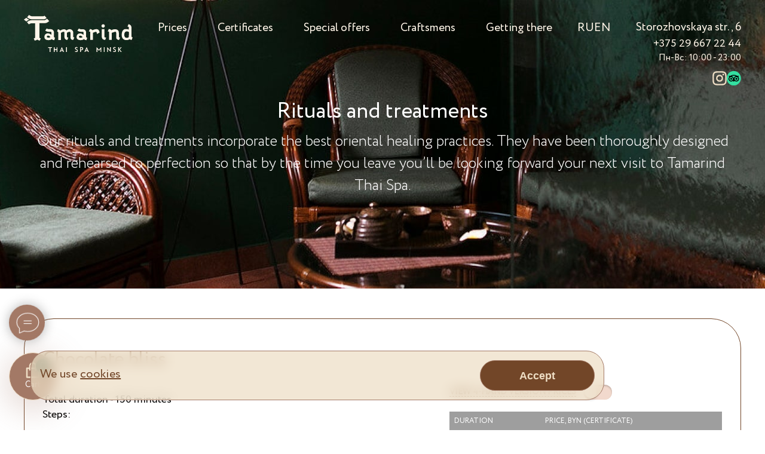

--- FILE ---
content_type: text/html; charset=UTF-8
request_url: https://tamarind.by/en/shokoladnoe-blazhenstvo/
body_size: 19613
content:
<!DOCTYPE HTML> <html lang="en-US" itemscope itemtype="http://schema.org/WebPage"><head> <meta charset="UTF-8"/> <meta name="viewport" content="width=device-width, initial-scale=1.0"/> <title>Chocolate bliss</title> <script> window.STATIC_FILES_VERSION = "28"; </script> <meta name='robots' content='max-image-preview:large'/> <style>img:is([sizes="auto" i], [sizes^="auto," i]) { contain-intrinsic-size: 3000px 1500px }</style> <style id='classic-theme-styles-inline-css' type='text/css'>/*! This file is auto-generated */.wp-block-button__link{color:#fff;background-color:#32373c;border-radius:9999px;box-shadow:none;text-decoration:none;padding:calc(.667em + 2px) calc(1.333em + 2px);font-size:1.125em}.wp-block-file__button{background:#32373c;color:#fff;text-decoration:none}</style><style id='global-styles-inline-css' type='text/css'>:root{--wp--preset--aspect-ratio--square: 1;--wp--preset--aspect-ratio--4-3: 4/3;--wp--preset--aspect-ratio--3-4: 3/4;--wp--preset--aspect-ratio--3-2: 3/2;--wp--preset--aspect-ratio--2-3: 2/3;--wp--preset--aspect-ratio--16-9: 16/9;--wp--preset--aspect-ratio--9-16: 9/16;--wp--preset--color--black: #000000;--wp--preset--color--cyan-bluish-gray: #abb8c3;--wp--preset--color--white: #ffffff;--wp--preset--color--pale-pink: #f78da7;--wp--preset--color--vivid-red: #cf2e2e;--wp--preset--color--luminous-vivid-orange: #ff6900;--wp--preset--color--luminous-vivid-amber: #fcb900;--wp--preset--color--light-green-cyan: #7bdcb5;--wp--preset--color--vivid-green-cyan: #00d084;--wp--preset--color--pale-cyan-blue: #8ed1fc;--wp--preset--color--vivid-cyan-blue: #0693e3;--wp--preset--color--vivid-purple: #9b51e0;--wp--preset--gradient--vivid-cyan-blue-to-vivid-purple: linear-gradient(135deg,rgba(6,147,227,1) 0%,rgb(155,81,224) 100%);--wp--preset--gradient--light-green-cyan-to-vivid-green-cyan: linear-gradient(135deg,rgb(122,220,180) 0%,rgb(0,208,130) 100%);--wp--preset--gradient--luminous-vivid-amber-to-luminous-vivid-orange: linear-gradient(135deg,rgba(252,185,0,1) 0%,rgba(255,105,0,1) 100%);--wp--preset--gradient--luminous-vivid-orange-to-vivid-red: linear-gradient(135deg,rgba(255,105,0,1) 0%,rgb(207,46,46) 100%);--wp--preset--gradient--very-light-gray-to-cyan-bluish-gray: linear-gradient(135deg,rgb(238,238,238) 0%,rgb(169,184,195) 100%);--wp--preset--gradient--cool-to-warm-spectrum: linear-gradient(135deg,rgb(74,234,220) 0%,rgb(151,120,209) 20%,rgb(207,42,186) 40%,rgb(238,44,130) 60%,rgb(251,105,98) 80%,rgb(254,248,76) 100%);--wp--preset--gradient--blush-light-purple: linear-gradient(135deg,rgb(255,206,236) 0%,rgb(152,150,240) 100%);--wp--preset--gradient--blush-bordeaux: linear-gradient(135deg,rgb(254,205,165) 0%,rgb(254,45,45) 50%,rgb(107,0,62) 100%);--wp--preset--gradient--luminous-dusk: linear-gradient(135deg,rgb(255,203,112) 0%,rgb(199,81,192) 50%,rgb(65,88,208) 100%);--wp--preset--gradient--pale-ocean: linear-gradient(135deg,rgb(255,245,203) 0%,rgb(182,227,212) 50%,rgb(51,167,181) 100%);--wp--preset--gradient--electric-grass: linear-gradient(135deg,rgb(202,248,128) 0%,rgb(113,206,126) 100%);--wp--preset--gradient--midnight: linear-gradient(135deg,rgb(2,3,129) 0%,rgb(40,116,252) 100%);--wp--preset--font-size--small: 13px;--wp--preset--font-size--medium: 20px;--wp--preset--font-size--large: 36px;--wp--preset--font-size--x-large: 42px;--wp--preset--spacing--20: 0.44rem;--wp--preset--spacing--30: 0.67rem;--wp--preset--spacing--40: 1rem;--wp--preset--spacing--50: 1.5rem;--wp--preset--spacing--60: 2.25rem;--wp--preset--spacing--70: 3.38rem;--wp--preset--spacing--80: 5.06rem;--wp--preset--shadow--natural: 6px 6px 9px rgba(0, 0, 0, 0.2);--wp--preset--shadow--deep: 12px 12px 50px rgba(0, 0, 0, 0.4);--wp--preset--shadow--sharp: 6px 6px 0px rgba(0, 0, 0, 0.2);--wp--preset--shadow--outlined: 6px 6px 0px -3px rgba(255, 255, 255, 1), 6px 6px rgba(0, 0, 0, 1);--wp--preset--shadow--crisp: 6px 6px 0px rgba(0, 0, 0, 1);}:where(.is-layout-flex){gap: 0.5em;}:where(.is-layout-grid){gap: 0.5em;}body .is-layout-flex{display: flex;}.is-layout-flex{flex-wrap: wrap;align-items: center;}.is-layout-flex > :is(*, div){margin: 0;}body .is-layout-grid{display: grid;}.is-layout-grid > :is(*, div){margin: 0;}:where(.wp-block-columns.is-layout-flex){gap: 2em;}:where(.wp-block-columns.is-layout-grid){gap: 2em;}:where(.wp-block-post-template.is-layout-flex){gap: 1.25em;}:where(.wp-block-post-template.is-layout-grid){gap: 1.25em;}.has-black-color{color: var(--wp--preset--color--black) !important;}.has-cyan-bluish-gray-color{color: var(--wp--preset--color--cyan-bluish-gray) !important;}.has-white-color{color: var(--wp--preset--color--white) !important;}.has-pale-pink-color{color: var(--wp--preset--color--pale-pink) !important;}.has-vivid-red-color{color: var(--wp--preset--color--vivid-red) !important;}.has-luminous-vivid-orange-color{color: var(--wp--preset--color--luminous-vivid-orange) !important;}.has-luminous-vivid-amber-color{color: var(--wp--preset--color--luminous-vivid-amber) !important;}.has-light-green-cyan-color{color: var(--wp--preset--color--light-green-cyan) !important;}.has-vivid-green-cyan-color{color: var(--wp--preset--color--vivid-green-cyan) !important;}.has-pale-cyan-blue-color{color: var(--wp--preset--color--pale-cyan-blue) !important;}.has-vivid-cyan-blue-color{color: var(--wp--preset--color--vivid-cyan-blue) !important;}.has-vivid-purple-color{color: var(--wp--preset--color--vivid-purple) !important;}.has-black-background-color{background-color: var(--wp--preset--color--black) !important;}.has-cyan-bluish-gray-background-color{background-color: var(--wp--preset--color--cyan-bluish-gray) !important;}.has-white-background-color{background-color: var(--wp--preset--color--white) !important;}.has-pale-pink-background-color{background-color: var(--wp--preset--color--pale-pink) !important;}.has-vivid-red-background-color{background-color: var(--wp--preset--color--vivid-red) !important;}.has-luminous-vivid-orange-background-color{background-color: var(--wp--preset--color--luminous-vivid-orange) !important;}.has-luminous-vivid-amber-background-color{background-color: var(--wp--preset--color--luminous-vivid-amber) !important;}.has-light-green-cyan-background-color{background-color: var(--wp--preset--color--light-green-cyan) !important;}.has-vivid-green-cyan-background-color{background-color: var(--wp--preset--color--vivid-green-cyan) !important;}.has-pale-cyan-blue-background-color{background-color: var(--wp--preset--color--pale-cyan-blue) !important;}.has-vivid-cyan-blue-background-color{background-color: var(--wp--preset--color--vivid-cyan-blue) !important;}.has-vivid-purple-background-color{background-color: var(--wp--preset--color--vivid-purple) !important;}.has-black-border-color{border-color: var(--wp--preset--color--black) !important;}.has-cyan-bluish-gray-border-color{border-color: var(--wp--preset--color--cyan-bluish-gray) !important;}.has-white-border-color{border-color: var(--wp--preset--color--white) !important;}.has-pale-pink-border-color{border-color: var(--wp--preset--color--pale-pink) !important;}.has-vivid-red-border-color{border-color: var(--wp--preset--color--vivid-red) !important;}.has-luminous-vivid-orange-border-color{border-color: var(--wp--preset--color--luminous-vivid-orange) !important;}.has-luminous-vivid-amber-border-color{border-color: var(--wp--preset--color--luminous-vivid-amber) !important;}.has-light-green-cyan-border-color{border-color: var(--wp--preset--color--light-green-cyan) !important;}.has-vivid-green-cyan-border-color{border-color: var(--wp--preset--color--vivid-green-cyan) !important;}.has-pale-cyan-blue-border-color{border-color: var(--wp--preset--color--pale-cyan-blue) !important;}.has-vivid-cyan-blue-border-color{border-color: var(--wp--preset--color--vivid-cyan-blue) !important;}.has-vivid-purple-border-color{border-color: var(--wp--preset--color--vivid-purple) !important;}.has-vivid-cyan-blue-to-vivid-purple-gradient-background{background: var(--wp--preset--gradient--vivid-cyan-blue-to-vivid-purple) !important;}.has-light-green-cyan-to-vivid-green-cyan-gradient-background{background: var(--wp--preset--gradient--light-green-cyan-to-vivid-green-cyan) !important;}.has-luminous-vivid-amber-to-luminous-vivid-orange-gradient-background{background: var(--wp--preset--gradient--luminous-vivid-amber-to-luminous-vivid-orange) !important;}.has-luminous-vivid-orange-to-vivid-red-gradient-background{background: var(--wp--preset--gradient--luminous-vivid-orange-to-vivid-red) !important;}.has-very-light-gray-to-cyan-bluish-gray-gradient-background{background: var(--wp--preset--gradient--very-light-gray-to-cyan-bluish-gray) !important;}.has-cool-to-warm-spectrum-gradient-background{background: var(--wp--preset--gradient--cool-to-warm-spectrum) !important;}.has-blush-light-purple-gradient-background{background: var(--wp--preset--gradient--blush-light-purple) !important;}.has-blush-bordeaux-gradient-background{background: var(--wp--preset--gradient--blush-bordeaux) !important;}.has-luminous-dusk-gradient-background{background: var(--wp--preset--gradient--luminous-dusk) !important;}.has-pale-ocean-gradient-background{background: var(--wp--preset--gradient--pale-ocean) !important;}.has-electric-grass-gradient-background{background: var(--wp--preset--gradient--electric-grass) !important;}.has-midnight-gradient-background{background: var(--wp--preset--gradient--midnight) !important;}.has-small-font-size{font-size: var(--wp--preset--font-size--small) !important;}.has-medium-font-size{font-size: var(--wp--preset--font-size--medium) !important;}.has-large-font-size{font-size: var(--wp--preset--font-size--large) !important;}.has-x-large-font-size{font-size: var(--wp--preset--font-size--x-large) !important;}:where(.wp-block-post-template.is-layout-flex){gap: 1.25em;}:where(.wp-block-post-template.is-layout-grid){gap: 1.25em;}:where(.wp-block-columns.is-layout-flex){gap: 2em;}:where(.wp-block-columns.is-layout-grid){gap: 2em;}:root :where(.wp-block-pullquote){font-size: 1.5em;line-height: 1.6;}</style><script src="/wp-content/themes/tamarind/assets/js/swiper-bundle.min.js?v=28&amp;ver=6.7.4" id="swiper-js"></script><link hreflang="ru" href="https://tamarind.by/shokoladnoe-blazhenstvo/" rel="alternate"/><link hreflang="x-default" href="https://tamarind.by/shokoladnoe-blazhenstvo/" rel="alternate"/> <meta itemprop="description" name="description" content="Chocolate bliss - Treatments - Tamarind"><meta name="keywords" content="Chocolate bliss - Treatments - Tamarind"><meta itemprop="image" property="og:image" content="https://tamarind.by/wp-content/uploads/2018/02/massage-spini-v-minske-tamarind-min-min-700x467.jpg"/><meta property="og:url" content="https://tamarind.by/en/shokoladnoe-blazhenstvo/"/><meta property="og:type" content="article"/><meta property="og:title" content="Chocolate bliss"/><meta property="og:description" content="Chocolate bliss - Treatments - Tamarind"/><meta property="og:locale" content="en_US"/><meta property="og:site_name" content="Tamarind"/><meta property="twitter:card" content="summary"/><link rel="canonical" href="https://tamarind.by/en/shokoladnoe-blazhenstvo/"> <style media="screen"> #main-map, #main-map2 { height: 680px; width: 100%; } </style> <link rel="stylesheet" href="https://tamarind.by/wp-content/themes/tamarind/assets/css/style2.min.css?v=28"/> <link rel="stylesheet" href="https://tamarind.by/wp-content/themes/tamarind/assets/css/redesign.css?v=28"/> <link rel="stylesheet" href="https://tamarind.by/wp-content/themes/tamarind/assets/css/swiper-bundle.min.css?v=28"/> <link rel="shortcut icon" href="/favicon.ico" type="image/x-icon"/> <link rel="apple-touch-icon-precomposed" href="https://tamarind.by/wp-content/themes/tamarind/assets/img/shortcut-icon.png"/> <meta name="google-site-verification" content="GTagmn51fNb72qVF-5dYisrRtdWJg1Jec_oumBGq8mw"/></head><body class="dt_catalog-template-default single single-dt_catalog postid-1356 wp-custom-logo supportWebP">  <script> (function (i, s, o, g, r, a, m) { i['GoogleAnalyticsObject'] = r; i[r] = i[r] || function () { (i[r].q = i[r].q || []).push(arguments) }, i[r].l = 1 * new Date(); a = s.createElement(o), m = s.getElementsByTagName(o)[0]; a.async = 1; a.src = g; m.parentNode.insertBefore(a, m) })(window, document, 'script', 'https://www.google-analytics.com/analytics.js', 'ga'); ga('create', 'UA-91190648-1', 'auto'); ga('send', 'pageview'); var gaClientId; ga(function (tracker) { gaClientId = tracker.get('clientId'); }); /* ******************* */ (function (d, w, c) { (w[c] = w[c] || []).push(function () { try { w.yaCounter42469084 = new Ya.Metrika({ id: 42469084, clickmap: true, trackLinks: true, accurateTrackBounce: true, webvisor: true, trackHash: true, ecommerce: "dataLayer" }); } catch (e) { } }); var n = d.getElementsByTagName("script")[0], s = d.createElement("script"), f = function () { n.parentNode.insertBefore(s, n); }; s.type = "text/javascript"; s.async = true; s.src = "https://mc.yandex.ru/metrika/watch.js"; if (w.opera == "[object Opera]") { d.addEventListener("DOMContentLoaded", f, false); } else { f(); } })(document, window, "yandex_metrika_callbacks"); </script>  <script async src="https://www.googletagmanager.com/gtag/js?id=G-FKGPQEE3EE"></script> <script> window.dataLayer = window.dataLayer || []; function gtag() { dataLayer.push(arguments); } gtag('js', new Date()); gtag('config', 'G-FKGPQEE3EE'); </script>  <noscript> <div><img src="https://mc.yandex.ru/watch/42469084" style="position:absolute; left:-9999px;" alt=""/></div> </noscript>  <header class="header"> <link itemprop="url" href="#" onclick="return false;"> <div class="container"> <div class="wrapper-header"> <a href="/en/" class="logo"> <img src="/wp-content/themes/tamarind/assets/img/logo.svg" width="182" alt="logo" itemprop="image" id="orgLogo"/> </a> <div class="menu-header-menu-container"><ul id="menu-header-menu" class="central"><li id="menu-item-691" class="menu-item menu-item-type-post_type menu-item-object-page menu-item-691"><a href="/en/spa-minsk-menu/" itemprop="sameAs">Prices</a></li><li id="menu-item-2222" class="menu-item menu-item-type-post_type menu-item-object-page menu-item-2222"><a href="/en/sertifikaty/">Сertificates</a></li><li id="menu-item-2239" class="menu-item menu-item-type-post_type menu-item-object-page menu-item-2239"><a href="/en/akcii-spa-salona-v-minske/">Special offers</a></li><li id="menu-item-2223" class="menu-item menu-item-type-post_type_archive menu-item-object-therapist menu-item-2223"><a href="/en/therapist/">Сraftsmens</a></li><li id="menu-item-2226" class="menu-item menu-item-type-post_type menu-item-object-page menu-item-2226"><a href="/en/kak-proehat/">Getting there</a></li></ul></div> <ul class="language-chooser language-chooser-text qtranxs_language_chooser" id="qtranslate-chooser"> <li class="lang-ru "> <a href="#" onclick="location.href='?lang=ru'; return false;" title="RU (ru)" class="qtranxs_text qtranxs_text_ru"><span>RU</span></a> </li> <li class="lang-en active"> <a href="#" onclick="location.href='?lang=en'; return false;" title="EN (en)" class="qtranxs_text qtranxs_text_en"><span>EN</span></a> </li> </ul> <div class="contacts"> <a href="/en/#main-map"> <p class="scroll-to-map"> Storozhovskaya str., 6 </p> </a> <a href="tel:+375296672244" class="ga-header-tel">+375 29 667 22 44</a> <p class="work-time1"><small>Пн-Вс: 10:00 - 23:00</small></p> <div class="wrap-social"> <a target="_blank" href="https://www.instagram.com/tamarind_thai_spa_minsk/" class="insta ga-header-inst"></a> <a target="_blank" href="https://www.tripadvisor.com/Attraction_Review-g294448-d12128545-Reviews-Tamarind_Thai_Spa-Minsk.html" class="trip ga-header-trip"></a> </div> </div> </div> </div> <div class="container"> <ol class="breadcrumb" itemprop="breadcrumb" itemscope itemtype="https://schema.org/BreadcrumbList"> <li itemprop="itemListElement" itemscope itemtype="https://schema.org/ListItem"> <a itemprop="item" href="/en" title="Главная"> <span itemprop="name">Главная</span> </a> <meta itemprop="position" content="1"> </li> <li itemprop="itemListElement" itemscope itemtype="https://schema.org/ListItem"> <a href="#" itemprop="item" disabled="disabled"> <span itemprop="name">Chocolate bliss</span> </a> <meta itemprop="position" content="2"> </li> </ol> </div> </header> <div class="mobile-header hide-desk"> <div class="wrap-hamb"> <div class="hamb"></div> </div> <a href="/en/" class="logo"> <img src="/wp-content/themes/tamarind/assets/img/logo.svg" width="120" alt="logo" itemprop="image" id="orgLogo"/> </a> <div class="wrap-right"> <ul class="language-chooser language-chooser-text qtranxs_language_chooser" id="qtranslate-chooser"> <li class="lang-ru "> <a href="#" onclick="location.href='?lang=ru'; return false;" title="RU (ru)" class="qtranxs_text qtranxs_text_ru"><span>RU</span></a> </li> <li class="lang-en active"> <a href="#" onclick="location.href='?lang=en'; return false;" title="EN (en)" class="qtranxs_text qtranxs_text_en"><span>EN</span></a> </li> </ul> <a href="tel:+375296672244" class="phone ga-header-tel"></a> </div> </div> <div class="mobile-menu hide-desk"> <div class="container"> <div class="top-mobile-menu"> <div class="close-mob-menu"></div> <a href="/en/" class="logo"> <img src="/wp-content/themes/tamarind/assets/img/logo.svg" width="120" alt="logo" itemprop="image" id="orgLogo"/> </a> </div> <div class="menu-mobile-menu-container"><ul id="menu-mobile-menu" class="menu"><li id="menu-item-695" class="menu-item menu-item-type-post_type menu-item-object-page menu-item-695"><a href="/en/spa-minsk-menu/">Spa-menu</a></li><li id="menu-item-2227" class="menu-item menu-item-type-post_type menu-item-object-page menu-item-2227"><a href="/en/sertifikaty/">Сertificates</a></li><li id="menu-item-2236" class="menu-item menu-item-type-post_type_archive menu-item-object-therapist menu-item-2236"><a href="/en/therapist/">Сraftsmens</a></li><li id="menu-item-694" class="menu-item menu-item-type-post_type menu-item-object-page menu-item-694"><a href="/en/akcii-spa-salona-v-minske/">Special offers</a></li><li id="menu-item-2237" class="menu-item menu-item-type-post_type menu-item-object-page menu-item-2237"><a href="/en/kak-proehat/">Getting there</a></li></ul></div> <p class="work-time">Пн-Вс: 10:00 - 23:00</p> <div class="social"> <a target="_blank" href="https://www.instagram.com/tamarind_thai_spa_minsk/" class="insta ga-header-inst"></a> <a target="_blank" href="https://www.tripadvisor.com/Attraction_Review-g294448-d12128545-Reviews-Tamarind_Thai_Spa-Minsk.html" class="trip ga-header-trip"></a> </div> </div> </div>  <section class="smenu-sect1" itemprop="hasPart" itemscope itemtype="https://schema.org/WebPageElement"> <div class="container"> <div class="row"> <div class="col-sm-12"> <h2 itemprop="name">Rituals and treatments</h2> <h3 itemprop="description">Our rituals and treatments incorporate the best oriental healing practices. They have been thoroughly designed and rehearsed to perfection so that by the time you leave you’ll be looking forward your next visit to Tamarind Thai Spa. </h3> </div> </div> </div> </section><section class="smenu-sect2"> <div class="container"> <div class="row"> <div class="tabs"> <div class="tabs__content active" itemprop="hasPart" itemscope itemtype="https://schema.org/WebPageElement"> <div class="wrap-items accordion" itemprop="about" itemscope itemtype="https://schema.org/Product"> <meta itemprop="gtin" content="5-125-85651-2"> <meta itemprop="sku" content="1356"> <meta itemprop="brand" content="Spa"> <div itemprop="aggregateRating" itemscope itemtype="https://schema.org/AggregateRating"> <meta itemprop="ratingValue" content="5"> <meta itemprop="ratingCount" content="6"> </div> <meta itemprop="image" content="/wp-content/themes/tamarind/assets/img/sl3-13m.webp"> <div class="item"> <div class="header-wrap" itemprop="name"> <h1>Chocolate bliss</h1> </div> <div class="content-wrap"> <div class="row"> <div class="col-md-7" itemprop="description"> <p><p itemprop="text" >Total duration - 150 minutes<br/>Steps:</p><ul> <li>Cedar hot tub or infrared sauna - 30 minutes</li> <li>Chocolate-based body scrub - 30 minutes</li> <li>Chocolate wrapping - 30 minutes</li> <li>Thai oil ritual using chocolate-based cream* - 90 minutes</li></ul><p itemprop="text" >*A 4-hand version of this ritual is also available </p></p> </div> <div class="col-md-5"> <div class="for-4hand"> <input type="checkbox" class="checkbox" id="checkbox228"/> <label for="checkbox228" class="for-4hand1"><span>VIEW 4-HAND VERSION PRICES</span></label> </div>  <table class="table-2-hand"> <tr> <th>Duration</th> <th>PRICE, BYN (Certificate) </th> </tr> <tr> <td>3 hours</td> <td>561</td> </tr> </table>  <table class="table-4-hand hidden"> <tr> <th>Duration</th> <th>PRICE, BYN (Certificate) </th> </tr> <tr> <td>3 hours</td> <td>737</td> </tr> </table> </div> <div class="col-md-12"> <div class="wrap-bottom"> <a href="#" class="btn callback-form hide-mob">Book now</a> <a href="tel:+375296672244" class="btn show-mob">Book now</a> <a href="#" class="callback-form podar-karta">Order Gift Certificate</a> </div> </div> </div> <div class="product__info_mobile" itemprop="offers" itemscope itemtype="https://schema.org/AggregateOffer"> <link itemprop="url" href="#" onclick="return false;"> <meta itemprop="priceCurrency" content="UAH"> <meta itemprop="priceValidUntil" content="2022"> <link itemprop="availability" href="https://schema.org/InStock"> <meta itemprop="price" content="561"> <meta itemprop="lowPrice" content="561"> <meta itemprop="highPrice" content="561"> <meta itemprop="offerCount" content="6"> </div> <div itemprop="review" itemscope itemtype="https://schema.org/Review"> <meta itemprop="name" content="user"> <meta itemprop="author" content="people"> <meta itemprop="datePublished" content="PM 846 UTC3007, 2019"> <meta itemprop="itemReviewed" content="Chocolate bliss"> <div itemprop="reviewRating" itemscope itemtype="https://schema.org/Rating"> <meta itemprop="worstRating" content="5"> <meta itemprop="ratingValue" content="5"> <meta itemprop="bestRating" content="5"> </div> <meta itemprop="reviewBody" content="Очень приятный качественный сервис рекомендую."> </div> </div> </div> </div> </div> </div> </div> </div></section><footer class="footer"> <div class="container"> <div class="wrapper-items"> <div class="footer-item"> <a alt="спа массаж Минск, сертификат в подарок, расслабляющий, классический массаж тела, подарочный сертификат спа, для мужчин, массаж для двоих" title="спа в Минске Tamarind Thai Spa" href="/en/" class="logo-footer"><img src="/wp-content/themes/tamarind/assets/img/logo-footer.svg" width="179" alt="спа салон - тайский массаж в Минске" title="спа в Минске Tamarind Thai Spa"></a> <div class="wrap-soc"> <a alt="спа массаж Минск, сертификат в подарок, расслабляющий, классический массаж тела, подарочный сертификат спа, для мужчин, массаж для двоих" title="спа в Минске Tamarind Thai Spa в Instagram" target="_blank" href="https://www.instagram.com/tamarind_thai_spa_minsk/" class="item ga-footer-inst"> <i class="fa fa-instagram" aria-hidden="true"></i> </a> <a alt="спа массаж Минск, сертификат в подарок, расслабляющий, классический массаж тела, подарочный сертификат спа, для мужчин, массаж для двоих" title="спа в Минске Tamarind Thai Spa в Facebook" target="_blank" href="https://www.facebook.com/tamarind.by/" class="item ga-footer-facebook"> <i class="fa fa-facebook-square" aria-hidden="true"></i> </a> <div class="hide-desk"> </div> </div> </div> <div class="footer-item item-nav"> <div class="menu-footer-menu-container"><ul id="menu-footer-menu" class="menu"><li id="menu-item-696" class="menu-item menu-item-type-post_type menu-item-object-page menu-item-696"><a href="/en/spa-minsk-menu/">Prices</a></li><li id="menu-item-2247" class="menu-item menu-item-type-post_type menu-item-object-page menu-item-2247"><a href="/en/sertifikaty/">Сertificates</a></li><li id="menu-item-697" class="menu-item menu-item-type-post_type menu-item-object-page menu-item-697"><a href="/en/akcii-spa-salona-v-minske/">Special offers</a></li><li id="menu-item-2254" class="menu-item menu-item-type-post_type menu-item-object-page menu-item-2254"><a href="/en/protivopokazaniya/">Contraindications</a></li><li id="menu-item-2314" class="menu-item menu-item-type-post_type menu-item-object-page menu-item-2314"><a href="/en/oplata/">Payment, delivery and refund</a></li></ul></div> <ul> <li> <a alt="спа массаж Минск, сертификат в подарок, расслабляющий, классический массаж тела, подарочный сертификат спа, для мужчин, массаж для двоих" title="написать в Tamarind Thai Spa" href="#" class="zapis-modal-btn">Contact us</a> </li> </ul> </div> <div class="footer-item" itemscope itemtype="https://schema.org/Organization"> <meta itemprop="name" content="tamarind"> <link itemprop="url" href="/"> <meta itemprop="logo" content="/wp-content/themes/tamarind/assets/img/logo-footer.svg"> <meta itemprop="image" content="/wp-content/themes/tamarind/assets/img/logo-footer.svg"> <a href="/en/#main-map"> <p class="address scroll-to-map">Minsk, Storozhovskaya str., 6</p> </a> <p class="tel"><a alt="тайский спа массаж Минск, сертификат в подарок, подарочный сертификат спа, для мужчин, массаж для двоих" title="номер телефона спа-салона в Минске Tamarind Thai Spa" href="tel:+375296672244" class="ga-footer-tel">+375 29 667 22 44</a> <meta itemprop="telephone" content="+375296672244"> </p> <p class="tel"><a alt="тайский спа массаж Минск, сертификат в подарок, подарочный сертификат спа, для мужчин, массаж для двоих" title="номер телефона спа-салона в Минске Tamarind Thai Spa" href="tel:+375297362244" class="ga-footer-tel">+375 29 736 22 44</a> <meta itemprop="telephone" content="+375297362244"> </p> <p class="tel"><a alt="тайский спа массаж Минск, сертификат в подарок, подарочный сертификат спа, для мужчин, массаж для двоих" title="номер телефона спа-салона в Минске Tamarind Thai Spa" href="tel:+375172444422" class="ga-footer-tel">+375 17 244 44 22</a> <meta itemprop="telephone" content="+375172444422"> </p> <p class="mail"><a alt="тайский спа массаж Минск, сертификат в подарок, подарочный сертификат спа, для мужчин, массаж для двоих" title="адрес спа-салона в Минске Tamarind Thai Spa" href="mailto:info@tamarind.by" itemprop="email" class="ga-footer-email">info@tamarind.by</a></p> <div itemprop="address" itemscope itemtype="https://schema.org/PostalAddress"> <meta itemprop="email" content="info@tamarind.by"> <meta itemprop="streetAddress" content="г.Минск, ул.Сторожовская,6"> <meta itemprop="postalCode" content="220002"> <meta itemprop="addressCountry" content="BY"> <meta itemprop="addressLocality" content="Минск, Беларусь"> </div> </div> <div class="footer-item"> <br/> <div id="TA_cdsratingsonlynarrow465" class="TA_cdsratingsonlynarrow"> <ul id="E8gVy8ycUpN" class="TA_links 1EJzUAb"> <li id="KA0LHMYS" class="JFJZOSWJc"> <a target="_blank" href="https://www.tripadvisor.ru/" class="ga-footer-trip"> <img data-src="/wp-content/themes/tamarind/assets/img/tripadvisor_logo.webp" class="lazy-load" alt="TripAdvisor"/> </a> </li> </ul> </div> </div> </div> <a title="Payment-systems: VISA, verified by visa, mastercard, mastercard secure, вебпей" class="payment-systems" href="/oplata/">&nbsp;</a> <div class="row" itemprop="hasPart" itemscope itemtype="http://schema.org/WPFooter"> <div class="col-sm-12"> <p class="info" itemprop="description"> LLC Tamarind Spa, UTN 192847791, address: Storozhovskaya 6-238, Minsk, Belarus 220002. </p> <meta itemprop="copyrightYear" content="2024"> <div class="copyright"> <p itemprop="name">© 2024 <span itemprop="copyrightHolder">Tamarind</span>. All rights reserved</p> <a href="/en/publichnyj-dogovor-okazaniya-uslug/" target="_blank">Публичный договор</a> <a href="/en/politika-konfidentsialnosti/" target="_blank">Политика конфиденциальности</a> <a href="/en/kak-proehat/" target="_blank">Как проехать</a> <a href="https://web.soft-pro.com/" target="_blank">by webSoftPro</a> </div> </div> </div> </div></footer><div class="tooltip-wrapper"> <div class="close-btn"></div> <div class="tooltip_cont"> <p>Despite following only time-tested and perfected techniques, there is a number of healthconditions when Thai rituals are inadvisable:</p> <li>Pregnancy</li> <li>Recent surgeries or injuries, including open and not fully healed sores wounds</li> <li>Oncological diseases</li> <li>Blood vascular and acute venous diseases</li> <li>Pulmonary heart and cardiovasular diseases</li> <li>Any spinal conditions that require treatment by a qualified health care provider</li> <li>Acute kidney and liver conditions</li> <li>Osteoporosis;</li> <li>Prostheses (such as knee or hip joint implant)</li> <li>Fever, high body temperature or other inflammatory conditions</li> <li>Abscesses in any location</li> <li>Any internal organs diseases that can lead to bleeding</li> <li>Acute tuberculosis</li> <li>Any skin, nail or hair diseases of any nature, including rashes, eczemas, psoriasis and herpes</li> <li>Burns and frostbites</li> <li>Acute gastrointestinal diseases</li> <li>Alcohol intoxication</li> <p>Tamarind Thai Spa’s rituals do not constitute medical treatment and are not a substitute for a medical examination or diagnosis.</p> <p>Tamarind Thai Spa is not a health care provider nor does it offer any medical services in any form. If you are dealing with a serious health condition that is not mentioned in the list above, please first check with your health care provider and make sure you inform Tamarind Thai Spa administration of any health conditions that may be of importance.</p> <p>Please immediately contact our administrators in case you feel unwell.</p> </div> </div><div class="hidden-box"> <div id="callback-modal"> <div class="callback-modal my-modal"> <form id="callback-modal-form"> <h3>Sign up for a procedure</h3> <h4 class="my-modal__services"></h4> <p> We will call you back as soon as possible to clarify the details of the appointment </p> <label>Name</label><input type="text" name="name" placeholder="Name"/> <label>Phone number</label><input class="not-active" type="tel" name="tel" placeholder="+375 (___)___-__-__" required/> <div class="row"> <div class="col-sm-4 datepicker__block"> <label>Desired date*</label><input type="text" name="date" class="datepicker-here1"/><i></i> </div> <div class="col-sm-4"> <label class="modal_checkbox"><input class="not-active" checked type="checkbox" name="policy"/> <div class="checkbox_block"></div> <div>Agree with <a href="/politika-konfidentsialnosti/" target="_blank">privacy policy</a> </div> </label> </div> <div class="col-sm-4"> <input type="submit" value="Sign up"/> </div> </div> <input type="hidden" name="type_spa" class="type_spa"/> <input type="hidden" name="type_btn" class="type_btn"/> <b>*Preliminary. The administrator will inform you about availability.</b> </form> <div class="box-modal_close arcticmodal-close"></div> </div> </div> <div id="discount-20"> <div class="discount-20 my-modal"> <form id="discount-20-form"> <h3>20% discount on a weekday from 10:00 to 17:00 </h3> <p> Tamarind Thai Spa has a Happy Hour promotion on weekdays from 10:00 to 17:00. If you visit the spa at the indicated time, you will receive a 20% discount on all spa rituals and spa programs. Discount does not apply to gift certificates and cannot be combined with other spa discounts. </p> <a href="#" class="btn btn-filled modal-close">OK thanks!</a> </form> <div class="box-modal_close arcticmodal-close"></div> </div> </div> <div id="discount-25"> <div class="discount-25 my-modal"> <form id="discount-25-form"> <h3>25% discount on your birthday!</h3> <p>Still not sure how to celebrate your birthday? Especially for you, Tamarind Thai Spa gives <strong>25% discount on your birthday</strong> for all spa rituals and spa programs! The promotion is valid for <strong>5 days before and 5 days after</strong> your birthday by appointment. </p> <p>And on your birthday you are waiting for <strong>surprise</strong> by Tamarind Thai Spa!</p> <p>Discount does not apply to gift certificates and cannot be combined with other spa discounts. </p> <p>You must have a passport with you.</p> <a href="#" class="btn btn-filled modal-close">OK thanks!</a> </form> <div class="box-modal_close arcticmodal-close"></div> <img src="/wp-content/themes/tamarind/assets/img/flowers.webp" class="flowers" alt=""> </div> </div> <div id="spamenu-modal"> <div class="callback-modal my-modal"> <form id="spamenu-modal-form"> <h3>Gift Certificate</h3> <h4> Please enter your phone number and full name so that we could call you back </h4> <label>Phone number *:</label><input class="not-active" type="tel" name="tel" placeholder="+375 (___)___-__-__" required/> <label>Name:</label><input type="text" name="name"/> <input type="submit" value="Request a call back"/> <div class="btn-oplata">Pay with a card</div> <input type="hidden" name="type_spa" class="type_spa"/> <input type="hidden" name="type_btn" class="type_btn"/> </form> <div class="box-modal_close arcticmodal-close"></div> </div> </div> <div id="bankkarta-modal"> <div class="callback-modal my-modal"> <form id="bankkarta-modal-form"> <h3>Gift Certificate</h3> <h4> To issue an invoice, we need to know the following details </h4> <label>Phone number *:</label><input class="not-active" type="tel" name="tel" placeholder="+375 (___)___-__-__" required/> <label>First Name*:</label><input type="text" name="name"/> <label>Last Name*:</label><input type="text" name="name2" required/> <label>E-mail*:</label><input type="email" name="email" required/> <h5 style="margin-top:20px">You can make the payment only after one of our administrators gets in touch with you to confirm your order.</h5> <h5>After payment you can pick up a beautifully designed certificate in our spa or we can send an e-certificate on your E-mail by agreement with you.</h5> <h5><a target="_blank" href="/oplata-i-dostavka/">Delivery and payment</a> terms.</h5> <input type="submit" value="Send"/> <input type="hidden" name="type_spa" class="type_spa"/> <input type="hidden" name="type_btn" class="type_btn" /> </form> <div class="box-modal_close arcticmodal-close"></div> </div> </div> <div id="temp-modal"> <div class="callback-modal my-modal"> <h3>We are sorry, this page is under construction and will be online very soon. </h3> <div class="box-modal_close arcticmodal-close"></div> </div> </div> <div id="success-modal-callback"> <div class="callback-modal my-modal"> <h3>The application has been recorded!</h3> <p> Wait for a call from our manager. </p> <a href="#" class="btn btn-filled modal-close"> OK thanks! </a> <div class="box-modal_close arcticmodal-close"></div> </div> </div> <div id="zapis-modal"> <div class="callback-modal my-modal"> <form id="zapis-modal-form"> <h3>Connect with us</h3> <h4> We are looking forward to getting your <a href="tel:+375296672244">calls</a> and letters! </h4> <label>Name:</label><input type="text" name="name"/> <label>E-mail *:</label><input type="email" name="email" required/> <label>Phone number:</label><input class="not-active" type="tel" name="tel" placeholder="+375 (___)___-__-__"/> <label>Message:</label><textarea name="mess"></textarea> <input type="submit" value="Send message"/> </form> <div class="box-modal_close arcticmodal-close"></div> </div> </div> <div id="success-modal-zapis"> <div class="callback-modal my-modal"> <h3>Thanks!</h3> <h4> We’ll call you back shortly </h4> <div class="box-modal_close arcticmodal-close"></div> </div> </div></div><div class="up-btn"></div><div class="container-cart"> <div class="t898 t898_animate desk"> <div class="t898__wrapper"> <input type="checkbox" class="t898__btn_input_desck" id="t898__btn_input_16799560"/> <label for="t898__btn_input_16799560" class="t898__btn_label desk"> <svg class="t898__btn_input_16799560 t898__icon-write"> <use xlink:href="/wp-content/themes/tamarind/assets/img/sprite.svg#icon-write"></use> </svg> <svg class="t898__icon t898__icon-close desk"> <use xlink:href="/wp-content/themes/tamarind/assets/img/sprite.svg#icon-close"></use> </svg> </label> <a class="t898__icon desk t898__icon-telegram_wrapper t898__icon_link ga-popup-telegram" href="https://t.me/tamarind_thai_spa_minsk" target="_blank" rel="nofollow noopener noreferrer"> <span class="t898__tooltip t-name t-name_xs"> Telegram </span> <svg width="31" height="31" viewBox="0 0 31 31" fill="none" xmlns="http://www.w3.org/2000/svg"> <path fill-rule="evenodd" clip-rule="evenodd" d="M7.73448 18.0245C7.7892 18.0429 7.84443 18.056 7.8996 18.0641C7.95977 18.2054 8.03752 18.3884 8.12821 18.6023C8.34955 19.1243 8.64779 19.8303 8.95564 20.5669C9.58344 22.069 10.2167 23.6174 10.3566 24.0606C10.5297 24.6085 10.7127 24.981 10.9125 25.2353C11.0158 25.3668 11.1353 25.4817 11.2751 25.5686C11.3455 25.6124 11.4198 25.6483 11.4974 25.675C11.5008 25.6762 11.5042 25.6774 11.5077 25.6785C11.9077 25.8295 12.2724 25.7666 12.5007 25.6897C12.6229 25.6485 12.7218 25.5988 12.7918 25.5586C12.8275 25.538 12.8577 25.5189 12.8818 25.5027L12.8875 25.4988L16.4202 23.2957L20.5009 26.4242C20.5611 26.4704 20.6268 26.5091 20.6963 26.5395C21.1866 26.7534 21.6613 26.828 22.1079 26.767C22.5536 26.7061 22.9076 26.5188 23.1711 26.308C23.4291 26.1016 23.604 25.8704 23.7129 25.6986C23.7686 25.6109 23.8103 25.5333 23.8398 25.4739C23.8546 25.444 23.8665 25.4183 23.8757 25.3976L23.8875 25.3703L23.8919 25.3596L23.8938 25.3551L23.8946 25.353L23.8954 25.351C23.9168 25.2974 23.9333 25.2419 23.9445 25.1853L27.6698 6.40342C27.6817 6.34336 27.6877 6.28227 27.6877 6.22103C27.6877 5.67101 27.4805 5.14801 26.9932 4.83064C26.5767 4.5594 26.1127 4.54772 25.8195 4.56998C25.5032 4.59399 25.2111 4.67207 25.015 4.73447C24.913 4.76694 24.8275 4.79827 24.7658 4.82217C24.7348 4.83418 24.7094 4.84449 24.6905 4.85235L24.6763 4.85833L3.78413 13.054L3.78142 13.055C3.76811 13.0598 3.75101 13.0662 3.7307 13.0741C3.69024 13.0899 3.63604 13.1121 3.57273 13.1408C3.44925 13.1967 3.27602 13.2842 3.09826 13.4059C2.81427 13.6004 2.16116 14.133 2.27114 15.0121C2.35887 15.7135 2.83935 16.1442 3.13209 16.3513C3.29283 16.4651 3.44553 16.5464 3.55675 16.5994C3.60834 16.6239 3.71546 16.6674 3.76194 16.6863L3.77367 16.6911L7.73448 18.0245ZM25.4074 6.58483L25.4045 6.5861C25.3941 6.59062 25.3836 6.59495 25.3731 6.5991L4.45556 14.8047C4.44464 14.809 4.43364 14.8131 4.42256 14.817L4.41092 14.8214C4.39754 14.8266 4.37501 14.8357 4.34673 14.8485C4.3307 14.8558 4.31396 14.8637 4.2969 14.8723C4.32034 14.8855 4.34278 14.8969 4.36271 14.9064C4.38185 14.9155 4.39644 14.9218 4.40444 14.925L8.33272 16.2475C8.40462 16.2717 8.47165 16.3038 8.53317 16.3425L21.5041 8.74935L21.5163 8.74217C21.5257 8.73659 21.5381 8.72941 21.553 8.721C21.5825 8.70431 21.6231 8.6821 21.6713 8.65754C21.7614 8.61173 21.9054 8.54371 22.0676 8.49356C22.1806 8.45865 22.5137 8.36029 22.8738 8.47579C23.0961 8.54708 23.3262 8.70035 23.4759 8.95998C23.5502 9.08896 23.5899 9.21854 23.609 9.33715C23.66 9.524 23.6519 9.70851 23.612 9.8678C23.5261 10.2109 23.285 10.4786 23.0657 10.6833C22.8777 10.8588 20.446 13.2036 18.0471 15.5184C16.8507 16.6727 15.6666 17.8156 14.7816 18.6699L14.2003 19.2311L21.5402 24.8584C21.7085 24.9187 21.808 24.9156 21.8541 24.9093C21.9089 24.9018 21.9538 24.8807 21.9997 24.844C22.051 24.8029 22.0958 24.7476 22.1294 24.6947L22.1307 24.6925L25.7438 6.47627C25.6902 6.48916 25.636 6.50451 25.5837 6.52114C25.5245 6.53998 25.4757 6.55792 25.4434 6.57046C25.4274 6.57667 25.4158 6.58138 25.4096 6.58398L25.4074 6.58483ZM14.8308 22.0772L13.3665 20.9545L13.0117 23.2117L14.8308 22.0772ZM12.0231 18.7268L13.4794 17.3209C14.3645 16.4665 15.5487 15.3235 16.7451 14.1691L17.9608 12.9963L9.81072 17.7672L9.85445 17.8703C10.0766 18.3942 10.3761 19.1034 10.6856 19.8439C10.917 20.3976 11.159 20.9806 11.3794 21.5203L11.7332 19.2698C11.7673 19.0528 11.8733 18.865 12.0231 18.7268Z" fill="#A37966"/> </svg> </a> <a class="t898__icon desk t898__icon-whatsapp_wrapper t898__icon_link ga-popup-whatsapp" href="https://api.whatsapp.com/send?phone=375296672244" target="_blank" rel="nofollow noopener noreferrer"> <span class="t898__tooltip t-name t-name_xs"> WhatsApp </span> <svg width="31" height="31" viewBox="0 0 31 31" fill="none" xmlns="http://www.w3.org/2000/svg"> <path d="M11.6074 9.46231C11.8361 9.46844 12.0897 9.48081 12.3309 10.0163C12.4909 10.3728 12.7603 11.029 12.9798 11.5636C13.1507 11.9796 13.2912 12.3219 13.3264 12.392C13.4068 12.552 13.4563 12.7366 13.3511 12.9519C13.3387 12.9774 13.327 13.0016 13.3158 13.025C13.2314 13.2 13.1714 13.3246 13.0296 13.4874C12.9713 13.5543 12.9106 13.6277 12.8501 13.7009C12.7436 13.8295 12.6379 13.9572 12.5473 14.0475C12.3865 14.2074 12.2195 14.3799 12.405 14.6999C12.5906 15.0199 13.2399 16.0723 14.1983 16.9217C15.2287 17.839 16.1247 18.2256 16.5777 18.4211C16.6656 18.459 16.7368 18.4897 16.7891 18.5157C17.1107 18.6757 17.3024 18.6511 17.4879 18.4357C17.6735 18.2203 18.2917 17.5002 18.5082 17.1802C18.7184 16.8602 18.9348 16.9094 19.2317 17.0202C19.5285 17.1309 21.1114 17.9064 21.4329 18.0664C21.4965 18.098 21.5559 18.1265 21.611 18.153C21.8348 18.2603 21.9868 18.3332 22.0513 18.4419C22.1317 18.5773 22.1317 19.2174 21.8658 19.9682C21.5938 20.7191 20.2828 21.4392 19.6892 21.4945C19.633 21.4998 19.5771 21.5066 19.5195 21.5136C18.9755 21.5794 18.2849 21.6629 15.8245 20.6944C12.7928 19.5022 10.7915 16.5442 10.3869 15.9462C10.3549 15.899 10.333 15.8665 10.3212 15.8507L10.3143 15.8416C10.1303 15.5952 9.00407 14.0883 9.00407 12.5336C9.00407 11.046 9.73685 10.2716 10.0711 9.91834C10.0923 9.89595 10.1118 9.87526 10.1295 9.85618C10.4263 9.53618 10.7727 9.45618 10.989 9.45618C11.2055 9.45618 11.4219 9.45618 11.6074 9.46231Z" fill="#A37966"/> <path fill-rule="evenodd" clip-rule="evenodd" d="M3.23019 27.1643C3.12792 27.5355 3.46603 27.8782 3.83859 27.7809L9.59777 26.2766C11.4157 27.2613 13.4625 27.7844 15.5464 27.7844H15.5525C22.41 27.7844 28 22.2268 28 15.3953C28 12.0842 26.7075 8.96992 24.3578 6.63114C22.0082 4.29246 18.8854 3 15.5524 3C8.69506 3 3.1051 8.55756 3.1051 15.3892C3.10432 17.5625 3.67797 19.6978 4.76846 21.5806L3.23019 27.1643ZM6.57611 22.0786C6.70964 21.5939 6.64294 21.076 6.39098 20.6409C5.46579 19.0435 4.97944 17.2319 4.9801 15.3892C4.9801 9.60198 9.72169 4.875 15.5524 4.875C18.3898 4.875 21.0369 5.97123 23.0351 7.96007C25.031 9.94671 26.125 12.5826 26.125 15.3953C26.125 21.1824 21.3834 25.9094 15.5525 25.9094H15.5464C13.7757 25.9094 12.0358 25.4648 10.4908 24.6279C10.0726 24.4014 9.58404 24.3423 9.12392 24.4624L5.67092 25.3644L6.57611 22.0786Z" fill="#A37966"/> </svg> </a> <a class="t898__icon desk t898__icon-viber_wrapper t898__icon_link ga-popup-viber" href="viber://chat?number=%2B375296672244" target="_blank" rel="nofollow noopener noreferrer"> <span class="t898__tooltip t-name t-name_xs"> Viber </span> <svg width="31" height="31" viewBox="0 0 31 31" fill="none" xmlns="http://www.w3.org/2000/svg"> <path d="M10.4559 8.25225C10.2237 8.21833 9.9869 8.26494 9.78489 8.38433H9.76766C9.29866 8.65924 8.87616 9.00671 8.51586 9.41382C8.21645 9.75999 8.05403 10.1103 8.01137 10.4474C7.98594 10.6484 8.00317 10.8494 8.06305 11.0413L8.08438 11.0544C8.42153 12.0454 8.86204 12.9986 9.40016 13.896C10.0933 15.1568 10.9464 16.3228 11.9382 17.3651L11.9677 17.4078L12.0145 17.4422L12.044 17.4767L12.0785 17.5062C13.1246 18.5009 14.2934 19.358 15.5566 20.0566C17.0004 20.8424 17.8764 21.214 18.4023 21.3682V21.3764C18.5565 21.4232 18.6968 21.4445 18.8379 21.4445C19.286 21.4117 19.7102 21.2298 20.0429 20.9277C20.4481 20.5673 20.7917 20.1431 21.0601 19.6718V19.6636C21.3119 19.1895 21.2266 18.7408 20.8632 18.4373C20.1354 17.8011 19.3484 17.2361 18.513 16.7499C17.9536 16.4464 17.3851 16.6301 17.1546 16.9377L16.6632 17.5571C16.4114 17.8647 15.9536 17.822 15.9536 17.822L15.9405 17.8302C12.5272 16.9582 11.6166 13.5023 11.6166 13.5023C11.6166 13.5023 11.574 13.0322 11.8898 12.7927L12.505 12.2972C12.7995 12.0577 13.0046 11.49 12.6888 10.9298C12.206 10.0932 11.6422 9.30599 11.0055 8.57956C10.8663 8.4083 10.6711 8.29179 10.4543 8.25061L10.4559 8.25225Z" fill="#A37966"/> <path d="M16.2241 6.74999C15.8789 6.74999 15.5991 7.02981 15.5991 7.37499C15.5991 7.72017 15.8789 7.99999 16.2241 7.99999C17.8047 7.99999 19.1181 8.51664 20.1556 9.50593C20.6897 10.0477 21.1055 10.6889 21.3785 11.3907C21.6525 12.095 21.7771 12.8461 21.7451 13.5984C21.7304 13.9433 21.9981 14.2348 22.343 14.2494C22.6879 14.2641 22.9793 13.9964 22.994 13.6515C23.0333 12.726 22.8799 11.8025 22.5434 10.9375C22.2069 10.0725 21.6947 9.28421 21.0384 8.62059L21.0258 8.60857C19.7384 7.37729 18.1064 6.74999 16.2241 6.74999Z" fill="#A37966"/> <path d="M16.1815 8.8054C15.8363 8.8054 15.5565 9.08522 15.5565 9.4304C15.5565 9.77558 15.8363 10.0554 16.1815 10.0554H16.2019C17.3425 10.1358 18.1724 10.516 18.7542 11.14C19.3498 11.7827 19.6584 12.581 19.6356 13.5687C19.6276 13.9138 19.9008 14.2 20.2459 14.208C20.591 14.216 20.8772 13.9427 20.8852 13.5976C20.9152 12.3008 20.4982 11.1825 19.6703 10.2896L19.6693 10.2884C18.8235 9.38077 17.6632 8.90063 16.2652 8.8068L16.2443 8.8054H16.1815Z" fill="#A37966"/> <path d="M16.1579 10.8983C15.8132 10.8802 15.519 11.1449 15.5009 11.4896C15.4827 11.8343 15.7475 12.1285 16.0922 12.1466C16.6155 12.1742 16.9491 12.3311 17.1588 12.5429C17.3695 12.7556 17.5271 13.0962 17.5558 13.6303C17.5743 13.9749 17.8688 14.2393 18.2134 14.2208C18.5581 14.2023 18.8225 13.9078 18.804 13.5631C18.7636 12.8131 18.5289 12.15 18.047 11.6633C17.5641 11.1758 16.9048 10.9377 16.1579 10.8983Z" fill="#A37966"/> <path fill-rule="evenodd" clip-rule="evenodd" d="M9.33341 3.47934C13.311 2.59022 17.4359 2.59022 21.4135 3.47934L21.8373 3.57407C24.2083 4.10405 26.0796 5.92258 26.6772 8.27742C27.6869 12.256 27.6869 16.4237 26.6772 20.4023C26.0796 22.7571 24.2083 24.5756 21.8373 25.1056L21.4135 25.2003C18.915 25.7588 16.3584 25.9665 13.8166 25.8234L10.5001 28.7908C10.2455 29.0187 9.88699 29.0899 9.56455 28.9767C9.24211 28.8636 9.00678 28.5839 8.95037 28.2469L8.40185 24.9702C6.27386 24.309 4.62398 22.5863 4.06974 20.4023C3.06009 16.4237 3.06009 12.256 4.06974 8.27742C4.66733 5.92258 6.53865 4.10405 8.90963 3.57407L9.33341 3.47934ZM21.0045 5.30918C17.2963 4.48027 13.4507 4.48027 9.74243 5.30918L9.31865 5.40391C7.63761 5.77967 6.31083 7.06902 5.88713 8.73863C4.95429 12.4145 4.95429 16.2652 5.88713 19.9411C6.31083 21.6107 7.63761 22.9 9.31865 23.2758L9.4306 23.3008C9.80296 23.384 10.0877 23.6846 10.1507 24.0609L10.5186 26.2583L12.859 24.1642C13.048 23.9951 13.2974 23.9098 13.5504 23.9277C16.0422 24.1041 18.5534 23.9184 21.0045 23.3705L21.4283 23.2758C23.1094 22.9 24.4361 21.6107 24.8598 19.9411C25.7927 16.2652 25.7927 12.4145 24.8598 8.73863C24.4361 7.06902 23.1094 5.77967 21.4283 5.40391L21.0045 5.30918Z" fill="#A37966"/> </svg> </a> <a class="t898__icon desk t898__icon-messenger_wrapper t898__icon_link ga-popup-inst" href="https://www.instagram.com/tamarind_thai_spa_minsk/" target="_blank" rel="nofollow noopener noreferrer"> <svg width="31" height="31" viewBox="0 0 31 31" fill="none" xmlns="http://www.w3.org/2000/svg"> <g clip-path="url(#clip0_1840_21309)"> <path d="M15.5 11.75C14.5054 11.75 13.5516 12.1451 12.8483 12.8483C12.1451 13.5516 11.75 14.5054 11.75 15.5C11.75 16.4946 12.1451 17.4484 12.8483 18.1517C13.5516 18.8549 14.5054 19.25 15.5 19.25C16.4946 19.25 17.4484 18.8549 18.1517 18.1517C18.8549 17.4484 19.25 16.4946 19.25 15.5C19.25 14.5054 18.8549 13.5516 18.1517 12.8483C17.4484 12.1451 16.4946 11.75 15.5 11.75ZM15.5 9.25C17.1576 9.25 18.7473 9.90848 19.9194 11.0806C21.0915 12.2527 21.75 13.8424 21.75 15.5C21.75 17.1576 21.0915 18.7473 19.9194 19.9194C18.7473 21.0915 17.1576 21.75 15.5 21.75C13.8424 21.75 12.2527 21.0915 11.0806 19.9194C9.90848 18.7473 9.25 17.1576 9.25 15.5C9.25 13.8424 9.90848 12.2527 11.0806 11.0806C12.2527 9.90848 13.8424 9.25 15.5 9.25ZM23.625 8.9375C23.625 9.3519 23.4604 9.74933 23.1674 10.0424C22.8743 10.3354 22.4769 10.5 22.0625 10.5C21.6481 10.5 21.2507 10.3354 20.9576 10.0424C20.6646 9.74933 20.5 9.3519 20.5 8.9375C20.5 8.5231 20.6646 8.12567 20.9576 7.83265C21.2507 7.53962 21.6481 7.375 22.0625 7.375C22.4769 7.375 22.8743 7.53962 23.1674 7.83265C23.4604 8.12567 23.625 8.5231 23.625 8.9375ZM15.5 5.5C12.4075 5.5 11.9025 5.50875 10.4638 5.5725C9.48375 5.61875 8.82625 5.75 8.21625 5.9875C7.67375 6.1975 7.2825 6.44875 6.86625 6.86625C6.47501 7.24425 6.17419 7.70573 5.98625 8.21625C5.74875 8.82875 5.6175 9.485 5.5725 10.4638C5.5075 11.8438 5.5 12.3263 5.5 15.5C5.5 18.5925 5.50875 19.0975 5.5725 20.5362C5.61875 21.515 5.75 22.1737 5.98625 22.7825C6.19875 23.3263 6.44875 23.7175 6.86375 24.1325C7.285 24.5525 7.67625 24.8037 8.21375 25.0112C8.83125 25.25 9.48875 25.3825 10.4638 25.4275C11.8438 25.4925 12.3263 25.5 15.5 25.5C18.5925 25.5 19.0975 25.4912 20.5362 25.4275C21.5138 25.3812 22.1725 25.25 22.7825 25.0138C23.3237 24.8025 23.7175 24.5513 24.1325 24.1362C24.5538 23.715 24.805 23.3238 25.0125 22.7863C25.25 22.17 25.3825 21.5112 25.4275 20.5362C25.4925 19.1562 25.5 18.6737 25.5 15.5C25.5 12.4075 25.4912 11.9025 25.4275 10.4638C25.3812 9.48625 25.25 8.82625 25.0125 8.21625C24.8241 7.70625 24.5238 7.24495 24.1337 6.86625C23.7559 6.47481 23.2944 6.17396 22.7837 5.98625C22.1712 5.74875 21.5138 5.6175 20.5362 5.5725C19.1562 5.5075 18.6737 5.5 15.5 5.5ZM15.5 3C18.8962 3 19.32 3.0125 20.6525 3.075C21.9837 3.1375 22.89 3.34625 23.6875 3.65625C24.5125 3.97375 25.2075 4.40375 25.9025 5.0975C26.5381 5.72237 27.0299 6.47824 27.3438 7.3125C27.6525 8.10875 27.8625 9.01625 27.925 10.3475C27.9838 11.68 28 12.1038 28 15.5C28 18.8962 27.9875 19.32 27.925 20.6525C27.8625 21.9837 27.6525 22.89 27.3438 23.6875C27.0308 24.5222 26.5389 25.2783 25.9025 25.9025C25.2775 26.5379 24.5216 27.0297 23.6875 27.3438C22.8912 27.6525 21.9837 27.8625 20.6525 27.925C19.32 27.9838 18.8962 28 15.5 28C12.1038 28 11.68 27.9875 10.3475 27.925C9.01625 27.8625 8.11 27.6525 7.3125 27.3438C6.47791 27.0306 5.72191 26.5387 5.0975 25.9025C4.46176 25.2777 3.96991 24.5218 3.65625 23.6875C3.34625 22.8912 3.1375 21.9837 3.075 20.6525C3.01625 19.32 3 18.8962 3 15.5C3 12.1038 3.0125 11.68 3.075 10.3475C3.1375 9.015 3.34625 8.11 3.65625 7.3125C3.96905 6.47772 4.461 5.72165 5.0975 5.0975C5.72209 4.46154 6.47804 3.96966 7.3125 3.65625C8.11 3.34625 9.015 3.1375 10.3475 3.075C11.68 3.01625 12.1038 3 15.5 3Z" fill="#A37966"/> </g> <defs> <clipPath id="clip0_1840_21309"> <rect width="30" height="30" fill="white" transform="translate(0.5 0.5)"/> </clipPath> </defs> </svg> <span class="t898__tooltip t-name t-name_xs"> Instagram </span> </a> <a class="t898__icon desk t898__icon-phone_wrapper t898__icon_link ga-popup-tel" href="tel:+375296672244"> <svg width="31" height="31" viewBox="0 0 31 31" fill="none" xmlns="http://www.w3.org/2000/svg"> <g clip-path="url(#clip0_1840_21307)"> <path d="M12.2075 13.8525C13.3804 15.9131 15.0869 17.6196 17.1475 18.7925L18.2525 17.245C18.4302 16.9962 18.6929 16.8211 18.991 16.7529C19.2891 16.6847 19.6018 16.7282 19.87 16.875C21.6379 17.8412 23.5903 18.4222 25.5988 18.58C25.9122 18.6048 26.2048 18.7469 26.4182 18.9779C26.6316 19.2089 26.75 19.5118 26.75 19.8263V25.4038C26.7501 25.7132 26.6353 26.0118 26.428 26.2415C26.2206 26.4713 25.9354 26.6159 25.6275 26.6475C24.965 26.7162 24.2975 26.75 23.625 26.75C12.925 26.75 4.25 18.075 4.25 7.375C4.25 6.7025 4.28375 6.035 4.3525 5.3725C4.38407 5.06462 4.52873 4.7794 4.75849 4.57204C4.98824 4.36468 5.28676 4.24993 5.59625 4.25H11.1737C11.4882 4.24996 11.7911 4.36844 12.0221 4.58181C12.2531 4.79519 12.3952 5.08778 12.42 5.40125C12.5778 7.40974 13.1588 9.3621 14.125 11.13C14.2718 11.3982 14.3153 11.7109 14.2471 12.009C14.1789 12.3071 14.0038 12.5698 13.755 12.7475L12.2075 13.8525ZM9.055 13.0312L11.43 11.335C10.756 9.88012 10.2942 8.33605 10.0587 6.75H6.7625C6.755 6.9575 6.75125 7.16625 6.75125 7.375C6.75 16.695 14.305 24.25 23.625 24.25C23.8337 24.25 24.0425 24.2463 24.25 24.2375V20.9412C22.6639 20.7058 21.1199 20.244 19.665 19.57L17.9688 21.945C17.2858 21.6796 16.6225 21.3664 15.9838 21.0075L15.9113 20.9662C13.4595 19.5709 11.4291 17.5405 10.0337 15.0887L9.9925 15.0162C9.63363 14.3775 9.32035 13.7142 9.055 13.0312Z" fill="#A37966"/> </g> <defs> <clipPath id="clip0_1840_21307"> <rect width="30" height="30" fill="white" transform="translate(0.5 0.5)"/> </clipPath> </defs> </svg> <span class="t898__tooltip t-name t-name_xs"> Phone </span> </a> </div> </div></div><div class="mobile-bottom-menu"> <a class="bottom-menu-item" href="/en/spa-minsk-menu/"> <svg width="25" height="25" viewBox="0 0 25 25" fill="none" xmlns="http://www.w3.org/2000/svg"> <g clip-path="url(#clip0_4001_4989)"> <path d="M23.5 14.1362C23.4431 14.2551 23.3819 14.3717 23.3298 14.4935C22.6263 16.1331 21.6839 17.5807 20.3017 18.6549C19.181 19.5279 17.9223 19.9167 16.532 19.8321C15.218 19.7526 13.9888 19.3581 12.8187 18.7361C12.7221 18.6786 12.6133 18.6485 12.5027 18.6485C12.392 18.6485 12.2832 18.6786 12.1867 18.7361C11.1544 19.3023 10.0341 19.6639 8.88041 19.8035C7.23936 19.995 5.7578 19.5691 4.46312 18.464C3.0954 17.2949 2.17607 15.7833 1.5 14.0659C2.70198 13.2219 4.05302 12.6478 5.47051 12.3788C5.26791 10.8622 5.35689 9.31766 5.73203 7.83885C7.14956 7.92014 8.53734 8.30352 9.81316 8.96625C10.4815 7.63034 11.3957 6.45147 12.5013 5.5C13.6077 6.45111 14.5222 7.63029 15.1901 8.96682C16.466 8.30427 17.8537 7.92035 19.2712 7.8377C19.6456 9.31394 19.7342 10.8558 19.5316 12.3696C19.8076 12.4359 20.0718 12.4914 20.3323 12.5634C21.4066 12.8609 22.4304 13.336 23.3663 13.9715C23.4076 13.9995 23.4538 14.0207 23.4979 14.0447L23.5 14.1362ZM12.4976 16.8329C13.3954 15.8176 14.1086 14.7273 14.4796 13.4158C14.6857 12.699 14.7202 11.9386 14.58 11.2039C14.355 9.99932 13.7778 8.9874 13.0711 8.04123C12.895 7.80626 12.7011 7.58387 12.5083 7.35118C11.7995 8.14185 11.2195 8.9874 10.8082 9.9513C10.449 10.7906 10.2573 11.6664 10.3673 12.592C10.5692 14.2791 11.4343 15.5935 12.4976 16.8329ZM3.17488 14.6204C3.20334 14.6776 3.22374 14.7273 3.24737 14.7725C3.6839 15.6227 4.2435 16.3945 4.9056 17.0593C5.62248 17.7671 6.44086 18.2679 7.42946 18.4165C8.44061 18.5686 9.41149 18.3868 10.4291 18.0352C8.26609 17.2771 6.55577 16.0577 5.78197 13.7166C4.87569 13.8787 3.99706 14.1833 3.17488 14.6204ZM14.6348 18.0141L14.6407 18.0924C15.1288 18.2004 15.6137 18.3348 16.1062 18.4108C17.3042 18.5955 18.426 18.3725 19.4355 17.6282C20.0684 17.1528 20.6213 16.5669 21.0707 15.8953C21.3461 15.4951 21.5905 15.0658 21.8573 14.6376C20.988 14.1899 20.1336 13.8675 19.2207 13.7206C18.4351 16.0685 16.7296 17.2771 14.6348 18.0141ZM14.3878 16.6483C14.6128 16.5562 14.8416 16.4722 15.0628 16.371C16.0745 15.909 16.96 15.2733 17.5566 14.2557C18.0909 13.3461 18.2966 12.3302 18.3315 11.2765C18.3524 10.6345 18.3073 9.99017 18.2912 9.32871C17.3434 9.52138 16.4885 9.79351 15.6846 10.2389C16.3639 12.6463 15.6631 14.6999 14.3878 16.6483ZM6.77218 9.34586C6.76123 9.36844 6.75259 9.39221 6.74641 9.41675C6.6041 10.5739 6.6229 11.7213 6.89623 12.8607C7.39831 14.9531 8.83208 15.9902 10.6707 16.6683C9.34007 14.6999 8.63608 12.6337 9.31859 10.2417C8.51506 9.81329 7.65728 9.51151 6.77218 9.34586Z" fill="#A37966" stroke="#A37966" stroke-width="0.5"/> </g> <defs> <clipPath id="clip0_4001_4989"> <rect width="24" height="24" fill="white" transform="translate(0.5 0.5)"/> </clipPath> </defs> </svg> <p class="menu-item-name">spa-menu</p> </a> <div class="line"></div> <a class="bottom-menu-item" href="/en/sertifikaty/"> <svg width="25" height="25" viewBox="0 0 25 25" fill="none" xmlns="http://www.w3.org/2000/svg"> <g clip-path="url(#clip0_4001_4997)"> <path d="M15 2.49952C15.5906 2.49931 16.1717 2.64859 16.6892 2.93345C17.2066 3.2183 17.6435 3.62946 17.9592 4.12865C18.2749 4.62783 18.4592 5.1988 18.4948 5.78837C18.5305 6.37794 18.4163 6.96694 18.163 7.50052L21.5 7.49952C21.7652 7.49952 22.0196 7.60487 22.2071 7.79241C22.3946 7.97995 22.5 8.2343 22.5 8.49952V12.4995C22.5 12.7647 22.3946 13.0191 22.2071 13.2066C22.0196 13.3942 21.7652 13.4995 21.5 13.4995H20.5V21.4995C20.5 21.7647 20.3946 22.0191 20.2071 22.2066C20.0196 22.3942 19.7652 22.4995 19.5 22.4995H5.5C5.23478 22.4995 4.98043 22.3942 4.79289 22.2066C4.60536 22.0191 4.5 21.7647 4.5 21.4995V13.4995H3.5C3.23478 13.4995 2.98043 13.3942 2.79289 13.2066C2.60536 13.0191 2.5 12.7647 2.5 12.4995V8.49952C2.5 8.2343 2.60536 7.97995 2.79289 7.79241C2.98043 7.60487 3.23478 7.49952 3.5 7.49952L6.837 7.50052C6.48076 6.75219 6.40163 5.90172 6.6137 5.10052C6.82577 4.29931 7.31529 3.59936 7.9951 3.12527C8.67491 2.65118 9.5009 2.43371 10.326 2.51158C11.1512 2.58946 11.9219 2.95761 12.501 3.55052C12.826 3.21704 13.2147 2.95219 13.6439 2.77166C14.0732 2.59113 14.5343 2.49859 15 2.49952ZM18.5 13.4995H6.5V20.4995H18.5V13.4995ZM20.5 9.49952H4.5V11.4995H20.5V9.49952ZM10 4.49952C9.61478 4.49971 9.24441 4.64809 8.96561 4.91392C8.68682 5.17976 8.52099 5.54266 8.50248 5.92743C8.48396 6.3122 8.61419 6.68935 8.86618 6.98072C9.11816 7.27209 9.47258 7.45534 9.856 7.49252L10 7.49952H11.5V5.99952C11.5 5.62663 11.3611 5.26712 11.1104 4.9911C10.8597 4.71507 10.5152 4.54231 10.144 4.50652L10 4.49952ZM15 4.49952L14.856 4.50652C14.5094 4.53972 14.1851 4.69249 13.9388 4.93863C13.6925 5.18476 13.5395 5.50892 13.506 5.85552L13.5 5.99952V7.49952H15L15.144 7.49252C15.515 7.45654 15.8594 7.28371 16.1099 7.0077C16.3605 6.73169 16.4993 6.37228 16.4993 5.99952C16.4993 5.62675 16.3605 5.26734 16.1099 4.99133C15.8594 4.71532 15.515 4.54249 15.144 4.50652L15 4.49952Z" fill="#A37966"/> </g> <defs> <clipPath id="clip0_4001_4997"> <rect width="24" height="24" fill="white" transform="translate(0.5 0.5)"/> </clipPath> </defs> </svg> <p class="menu-item-name">certificates</p> </a> <div class="line"></div> <a class="bottom-menu-item" href="/en/kak-proehat/"> <svg width="24" height="25" viewBox="0 0 24 25" fill="none" xmlns="http://www.w3.org/2000/svg"> <g clip-path="url(#clip0_4001_5003)"> <path d="M2 5.5L9 2.5L15 5.5L21.303 2.799C21.3791 2.76638 21.4621 2.75317 21.5445 2.76054C21.627 2.76792 21.7063 2.79565 21.7754 2.84124C21.8445 2.88684 21.9012 2.94888 21.9404 3.0218C21.9796 3.09471 22.0001 3.17622 22 3.259V19.5L15 22.5L9 19.5L2.697 22.201C2.62091 22.2336 2.53792 22.2468 2.45547 22.2395C2.37301 22.2321 2.29368 22.2044 2.22459 22.1588C2.1555 22.1132 2.09881 22.0511 2.05961 21.9782C2.02041 21.9053 1.99993 21.8238 2 21.741V5.5ZM16 19.895L20 18.181V5.533L16 7.247V19.895ZM14 19.764V7.236L10 5.236V17.764L14 19.764ZM8 17.753V5.105L4 6.819V19.467L8 17.753Z" fill="#A37966"/> </g> <defs> <clipPath id="clip0_4001_5003"> <rect width="24" height="24" fill="white" transform="translate(0 0.5)"/> </clipPath> </defs> </svg> <p class="menu-item-name">map</p> </a> <div class="line"></div> <div class="bottom-menu-item"> <div class="t898 t898_animate"> <div class="t898__wrapper"> <input type="checkbox" class="t898__btn_input" id="t898__btn_input_167995606"/> <label for="t898__btn_input_167995606" class="t898__btn_label mob"> <svg width="24" height="25" viewBox="0 0 24 25" fill="none" xmlns="http://www.w3.org/2000/svg"> <g clip-path="url(#clip0_4001_5009)"> <path d="M10 3.5H14C16.1217 3.5 18.1566 4.34285 19.6569 5.84315C21.1571 7.34344 22 9.37827 22 11.5C22 13.6217 21.1571 15.6566 19.6569 17.1569C18.1566 18.6571 16.1217 19.5 14 19.5V23C9 21 2 18 2 11.5C2 9.37827 2.84285 7.34344 4.34315 5.84315C5.84344 4.34285 7.87827 3.5 10 3.5ZM12 17.5H14C14.7879 17.5 15.5681 17.3448 16.2961 17.0433C17.0241 16.7417 17.6855 16.2998 18.2426 15.7426C18.7998 15.1855 19.2417 14.5241 19.5433 13.7961C19.8448 13.0681 20 12.2879 20 11.5C20 10.7121 19.8448 9.93185 19.5433 9.2039C19.2417 8.47595 18.7998 7.81451 18.2426 7.25736C17.6855 6.70021 17.0241 6.25825 16.2961 5.95672C15.5681 5.65519 14.7879 5.5 14 5.5H10C8.4087 5.5 6.88258 6.13214 5.75736 7.25736C4.63214 8.38258 4 9.9087 4 11.5C4 15.11 6.462 17.466 12 19.98V17.5Z" fill="#A37966"/> </g> <defs> <clipPath id="clip0_4001_5009"> <rect width="24" height="24" fill="white" transform="translate(0 0.5)"/> </clipPath> </defs> </svg> </label> <a class="t898__icon t898__icon-telegram_wrapper t898__icon_link ga-popup-telegram" href="https://t.me/tamarind_thai_spa_minsk" target="_blank" rel="nofollow noopener noreferrer"> <span class="t898__tooltip t-name t-name_xs"> Telegram </span> <svg width="31" height="31" viewBox="0 0 31 31" fill="none" xmlns="http://www.w3.org/2000/svg"> <path fill-rule="evenodd" clip-rule="evenodd" d="M7.73448 18.0245C7.7892 18.0429 7.84443 18.056 7.8996 18.0641C7.95977 18.2054 8.03752 18.3884 8.12821 18.6023C8.34955 19.1243 8.64779 19.8303 8.95564 20.5669C9.58344 22.069 10.2167 23.6174 10.3566 24.0606C10.5297 24.6085 10.7127 24.981 10.9125 25.2353C11.0158 25.3668 11.1353 25.4817 11.2751 25.5686C11.3455 25.6124 11.4198 25.6483 11.4974 25.675C11.5008 25.6762 11.5042 25.6774 11.5077 25.6785C11.9077 25.8295 12.2724 25.7666 12.5007 25.6897C12.6229 25.6485 12.7218 25.5988 12.7918 25.5586C12.8275 25.538 12.8577 25.5189 12.8818 25.5027L12.8875 25.4988L16.4202 23.2957L20.5009 26.4242C20.5611 26.4704 20.6268 26.5091 20.6963 26.5395C21.1866 26.7534 21.6613 26.828 22.1079 26.767C22.5536 26.7061 22.9076 26.5188 23.1711 26.308C23.4291 26.1016 23.604 25.8704 23.7129 25.6986C23.7686 25.6109 23.8103 25.5333 23.8398 25.4739C23.8546 25.444 23.8665 25.4183 23.8757 25.3976L23.8875 25.3703L23.8919 25.3596L23.8938 25.3551L23.8946 25.353L23.8954 25.351C23.9168 25.2974 23.9333 25.2419 23.9445 25.1853L27.6698 6.40342C27.6817 6.34336 27.6877 6.28227 27.6877 6.22103C27.6877 5.67101 27.4805 5.14801 26.9932 4.83064C26.5767 4.5594 26.1127 4.54772 25.8195 4.56998C25.5032 4.59399 25.2111 4.67207 25.015 4.73447C24.913 4.76694 24.8275 4.79827 24.7658 4.82217C24.7348 4.83418 24.7094 4.84449 24.6905 4.85235L24.6763 4.85833L3.78413 13.054L3.78142 13.055C3.76811 13.0598 3.75101 13.0662 3.7307 13.0741C3.69024 13.0899 3.63604 13.1121 3.57273 13.1408C3.44925 13.1967 3.27602 13.2842 3.09826 13.4059C2.81427 13.6004 2.16116 14.133 2.27114 15.0121C2.35887 15.7135 2.83935 16.1442 3.13209 16.3513C3.29283 16.4651 3.44553 16.5464 3.55675 16.5994C3.60834 16.6239 3.71546 16.6674 3.76194 16.6863L3.77367 16.6911L7.73448 18.0245ZM25.4074 6.58483L25.4045 6.5861C25.3941 6.59062 25.3836 6.59495 25.3731 6.5991L4.45556 14.8047C4.44464 14.809 4.43364 14.8131 4.42256 14.817L4.41092 14.8214C4.39754 14.8266 4.37501 14.8357 4.34673 14.8485C4.3307 14.8558 4.31396 14.8637 4.2969 14.8723C4.32034 14.8855 4.34278 14.8969 4.36271 14.9064C4.38185 14.9155 4.39644 14.9218 4.40444 14.925L8.33272 16.2475C8.40462 16.2717 8.47165 16.3038 8.53317 16.3425L21.5041 8.74935L21.5163 8.74217C21.5257 8.73659 21.5381 8.72941 21.553 8.721C21.5825 8.70431 21.6231 8.6821 21.6713 8.65754C21.7614 8.61173 21.9054 8.54371 22.0676 8.49356C22.1806 8.45865 22.5137 8.36029 22.8738 8.47579C23.0961 8.54708 23.3262 8.70035 23.4759 8.95998C23.5502 9.08896 23.5899 9.21854 23.609 9.33715C23.66 9.524 23.6519 9.70851 23.612 9.8678C23.5261 10.2109 23.285 10.4786 23.0657 10.6833C22.8777 10.8588 20.446 13.2036 18.0471 15.5184C16.8507 16.6727 15.6666 17.8156 14.7816 18.6699L14.2003 19.2311L21.5402 24.8584C21.7085 24.9187 21.808 24.9156 21.8541 24.9093C21.9089 24.9018 21.9538 24.8807 21.9997 24.844C22.051 24.8029 22.0958 24.7476 22.1294 24.6947L22.1307 24.6925L25.7438 6.47627C25.6902 6.48916 25.636 6.50451 25.5837 6.52114C25.5245 6.53998 25.4757 6.55792 25.4434 6.57046C25.4274 6.57667 25.4158 6.58138 25.4096 6.58398L25.4074 6.58483ZM14.8308 22.0772L13.3665 20.9545L13.0117 23.2117L14.8308 22.0772ZM12.0231 18.7268L13.4794 17.3209C14.3645 16.4665 15.5487 15.3235 16.7451 14.1691L17.9608 12.9963L9.81072 17.7672L9.85445 17.8703C10.0766 18.3942 10.3761 19.1034 10.6856 19.8439C10.917 20.3976 11.159 20.9806 11.3794 21.5203L11.7332 19.2698C11.7673 19.0528 11.8733 18.865 12.0231 18.7268Z" fill="#A37966"/> </svg> </a> <a class="t898__icon t898__icon-whatsapp_wrapper t898__icon_link ga-popup-whatsapp" href="https://api.whatsapp.com/send?phone=375296672244" target="_blank" rel="nofollow noopener noreferrer"> <span class="t898__tooltip t-name t-name_xs"> WhatsApp </span> <svg width="31" height="31" viewBox="0 0 31 31" fill="none" xmlns="http://www.w3.org/2000/svg"> <path d="M11.6074 9.46231C11.8361 9.46844 12.0897 9.48081 12.3309 10.0163C12.4909 10.3728 12.7603 11.029 12.9798 11.5636C13.1507 11.9796 13.2912 12.3219 13.3264 12.392C13.4068 12.552 13.4563 12.7366 13.3511 12.9519C13.3387 12.9774 13.327 13.0016 13.3158 13.025C13.2314 13.2 13.1714 13.3246 13.0296 13.4874C12.9713 13.5543 12.9106 13.6277 12.8501 13.7009C12.7436 13.8295 12.6379 13.9572 12.5473 14.0475C12.3865 14.2074 12.2195 14.3799 12.405 14.6999C12.5906 15.0199 13.2399 16.0723 14.1983 16.9217C15.2287 17.839 16.1247 18.2256 16.5777 18.4211C16.6656 18.459 16.7368 18.4897 16.7891 18.5157C17.1107 18.6757 17.3024 18.6511 17.4879 18.4357C17.6735 18.2203 18.2917 17.5002 18.5082 17.1802C18.7184 16.8602 18.9348 16.9094 19.2317 17.0202C19.5285 17.1309 21.1114 17.9064 21.4329 18.0664C21.4965 18.098 21.5559 18.1265 21.611 18.153C21.8348 18.2603 21.9868 18.3332 22.0513 18.4419C22.1317 18.5773 22.1317 19.2174 21.8658 19.9682C21.5938 20.7191 20.2828 21.4392 19.6892 21.4945C19.633 21.4998 19.5771 21.5066 19.5195 21.5136C18.9755 21.5794 18.2849 21.6629 15.8245 20.6944C12.7928 19.5022 10.7915 16.5442 10.3869 15.9462C10.3549 15.899 10.333 15.8665 10.3212 15.8507L10.3143 15.8416C10.1303 15.5952 9.00407 14.0883 9.00407 12.5336C9.00407 11.046 9.73685 10.2716 10.0711 9.91834C10.0923 9.89595 10.1118 9.87526 10.1295 9.85618C10.4263 9.53618 10.7727 9.45618 10.989 9.45618C11.2055 9.45618 11.4219 9.45618 11.6074 9.46231Z" fill="#A37966"/> <path fill-rule="evenodd" clip-rule="evenodd" d="M3.23019 27.1643C3.12792 27.5355 3.46603 27.8782 3.83859 27.7809L9.59777 26.2766C11.4157 27.2613 13.4625 27.7844 15.5464 27.7844H15.5525C22.41 27.7844 28 22.2268 28 15.3953C28 12.0842 26.7075 8.96992 24.3578 6.63114C22.0082 4.29246 18.8854 3 15.5524 3C8.69506 3 3.1051 8.55756 3.1051 15.3892C3.10432 17.5625 3.67797 19.6978 4.76846 21.5806L3.23019 27.1643ZM6.57611 22.0786C6.70964 21.5939 6.64294 21.076 6.39098 20.6409C5.46579 19.0435 4.97944 17.2319 4.9801 15.3892C4.9801 9.60198 9.72169 4.875 15.5524 4.875C18.3898 4.875 21.0369 5.97123 23.0351 7.96007C25.031 9.94671 26.125 12.5826 26.125 15.3953C26.125 21.1824 21.3834 25.9094 15.5525 25.9094H15.5464C13.7757 25.9094 12.0358 25.4648 10.4908 24.6279C10.0726 24.4014 9.58404 24.3423 9.12392 24.4624L5.67092 25.3644L6.57611 22.0786Z" fill="#A37966"/> </svg> </a> <a class="t898__icon t898__icon-viber_wrapper t898__icon_link ga-popup-viber" href="viber://chat?number=%2B375296672244" target="_blank" rel="nofollow noopener noreferrer"> <span class="t898__tooltip t-name t-name_xs"> Viber </span> <svg width="31" height="31" viewBox="0 0 31 31" fill="none" xmlns="http://www.w3.org/2000/svg"> <path d="M10.4559 8.25225C10.2237 8.21833 9.9869 8.26494 9.78489 8.38433H9.76766C9.29866 8.65924 8.87616 9.00671 8.51586 9.41382C8.21645 9.75999 8.05403 10.1103 8.01137 10.4474C7.98594 10.6484 8.00317 10.8494 8.06305 11.0413L8.08438 11.0544C8.42153 12.0454 8.86204 12.9986 9.40016 13.896C10.0933 15.1568 10.9464 16.3228 11.9382 17.3651L11.9677 17.4078L12.0145 17.4422L12.044 17.4767L12.0785 17.5062C13.1246 18.5009 14.2934 19.358 15.5566 20.0566C17.0004 20.8424 17.8764 21.214 18.4023 21.3682V21.3764C18.5565 21.4232 18.6968 21.4445 18.8379 21.4445C19.286 21.4117 19.7102 21.2298 20.0429 20.9277C20.4481 20.5673 20.7917 20.1431 21.0601 19.6718V19.6636C21.3119 19.1895 21.2266 18.7408 20.8632 18.4373C20.1354 17.8011 19.3484 17.2361 18.513 16.7499C17.9536 16.4464 17.3851 16.6301 17.1546 16.9377L16.6632 17.5571C16.4114 17.8647 15.9536 17.822 15.9536 17.822L15.9405 17.8302C12.5272 16.9582 11.6166 13.5023 11.6166 13.5023C11.6166 13.5023 11.574 13.0322 11.8898 12.7927L12.505 12.2972C12.7995 12.0577 13.0046 11.49 12.6888 10.9298C12.206 10.0932 11.6422 9.30599 11.0055 8.57956C10.8663 8.4083 10.6711 8.29179 10.4543 8.25061L10.4559 8.25225Z" fill="#A37966"/> <path d="M16.2241 6.74999C15.8789 6.74999 15.5991 7.02981 15.5991 7.37499C15.5991 7.72017 15.8789 7.99999 16.2241 7.99999C17.8047 7.99999 19.1181 8.51664 20.1556 9.50593C20.6897 10.0477 21.1055 10.6889 21.3785 11.3907C21.6525 12.095 21.7771 12.8461 21.7451 13.5984C21.7304 13.9433 21.9981 14.2348 22.343 14.2494C22.6879 14.2641 22.9793 13.9964 22.994 13.6515C23.0333 12.726 22.8799 11.8025 22.5434 10.9375C22.2069 10.0725 21.6947 9.28421 21.0384 8.62059L21.0258 8.60857C19.7384 7.37729 18.1064 6.74999 16.2241 6.74999Z" fill="#A37966"/> <path d="M16.1815 8.8054C15.8363 8.8054 15.5565 9.08522 15.5565 9.4304C15.5565 9.77558 15.8363 10.0554 16.1815 10.0554H16.2019C17.3425 10.1358 18.1724 10.516 18.7542 11.14C19.3498 11.7827 19.6584 12.581 19.6356 13.5687C19.6276 13.9138 19.9008 14.2 20.2459 14.208C20.591 14.216 20.8772 13.9427 20.8852 13.5976C20.9152 12.3008 20.4982 11.1825 19.6703 10.2896L19.6693 10.2884C18.8235 9.38077 17.6632 8.90063 16.2652 8.8068L16.2443 8.8054H16.1815Z" fill="#A37966"/> <path d="M16.1579 10.8983C15.8132 10.8802 15.519 11.1449 15.5009 11.4896C15.4827 11.8343 15.7475 12.1285 16.0922 12.1466C16.6155 12.1742 16.9491 12.3311 17.1588 12.5429C17.3695 12.7556 17.5271 13.0962 17.5558 13.6303C17.5743 13.9749 17.8688 14.2393 18.2134 14.2208C18.5581 14.2023 18.8225 13.9078 18.804 13.5631C18.7636 12.8131 18.5289 12.15 18.047 11.6633C17.5641 11.1758 16.9048 10.9377 16.1579 10.8983Z" fill="#A37966"/> <path fill-rule="evenodd" clip-rule="evenodd" d="M9.33341 3.47934C13.311 2.59022 17.4359 2.59022 21.4135 3.47934L21.8373 3.57407C24.2083 4.10405 26.0796 5.92258 26.6772 8.27742C27.6869 12.256 27.6869 16.4237 26.6772 20.4023C26.0796 22.7571 24.2083 24.5756 21.8373 25.1056L21.4135 25.2003C18.915 25.7588 16.3584 25.9665 13.8166 25.8234L10.5001 28.7908C10.2455 29.0187 9.88699 29.0899 9.56455 28.9767C9.24211 28.8636 9.00678 28.5839 8.95037 28.2469L8.40185 24.9702C6.27386 24.309 4.62398 22.5863 4.06974 20.4023C3.06009 16.4237 3.06009 12.256 4.06974 8.27742C4.66733 5.92258 6.53865 4.10405 8.90963 3.57407L9.33341 3.47934ZM21.0045 5.30918C17.2963 4.48027 13.4507 4.48027 9.74243 5.30918L9.31865 5.40391C7.63761 5.77967 6.31083 7.06902 5.88713 8.73863C4.95429 12.4145 4.95429 16.2652 5.88713 19.9411C6.31083 21.6107 7.63761 22.9 9.31865 23.2758L9.4306 23.3008C9.80296 23.384 10.0877 23.6846 10.1507 24.0609L10.5186 26.2583L12.859 24.1642C13.048 23.9951 13.2974 23.9098 13.5504 23.9277C16.0422 24.1041 18.5534 23.9184 21.0045 23.3705L21.4283 23.2758C23.1094 22.9 24.4361 21.6107 24.8598 19.9411C25.7927 16.2652 25.7927 12.4145 24.8598 8.73863C24.4361 7.06902 23.1094 5.77967 21.4283 5.40391L21.0045 5.30918Z" fill="#A37966"/> </svg> </a> <a class="t898__icon t898__icon-messenger_wrapper t898__icon_link ga-popup-inst" href="https://www.instagram.com/tamarind_thai_spa_minsk/" target="_blank" rel="nofollow noopener noreferrer"> <svg width="31" height="31" viewBox="0 0 31 31" fill="none" xmlns="http://www.w3.org/2000/svg"> <g clip-path="url(#clip0_1840_21309)"> <path d="M15.5 11.75C14.5054 11.75 13.5516 12.1451 12.8483 12.8483C12.1451 13.5516 11.75 14.5054 11.75 15.5C11.75 16.4946 12.1451 17.4484 12.8483 18.1517C13.5516 18.8549 14.5054 19.25 15.5 19.25C16.4946 19.25 17.4484 18.8549 18.1517 18.1517C18.8549 17.4484 19.25 16.4946 19.25 15.5C19.25 14.5054 18.8549 13.5516 18.1517 12.8483C17.4484 12.1451 16.4946 11.75 15.5 11.75ZM15.5 9.25C17.1576 9.25 18.7473 9.90848 19.9194 11.0806C21.0915 12.2527 21.75 13.8424 21.75 15.5C21.75 17.1576 21.0915 18.7473 19.9194 19.9194C18.7473 21.0915 17.1576 21.75 15.5 21.75C13.8424 21.75 12.2527 21.0915 11.0806 19.9194C9.90848 18.7473 9.25 17.1576 9.25 15.5C9.25 13.8424 9.90848 12.2527 11.0806 11.0806C12.2527 9.90848 13.8424 9.25 15.5 9.25ZM23.625 8.9375C23.625 9.3519 23.4604 9.74933 23.1674 10.0424C22.8743 10.3354 22.4769 10.5 22.0625 10.5C21.6481 10.5 21.2507 10.3354 20.9576 10.0424C20.6646 9.74933 20.5 9.3519 20.5 8.9375C20.5 8.5231 20.6646 8.12567 20.9576 7.83265C21.2507 7.53962 21.6481 7.375 22.0625 7.375C22.4769 7.375 22.8743 7.53962 23.1674 7.83265C23.4604 8.12567 23.625 8.5231 23.625 8.9375ZM15.5 5.5C12.4075 5.5 11.9025 5.50875 10.4638 5.5725C9.48375 5.61875 8.82625 5.75 8.21625 5.9875C7.67375 6.1975 7.2825 6.44875 6.86625 6.86625C6.47501 7.24425 6.17419 7.70573 5.98625 8.21625C5.74875 8.82875 5.6175 9.485 5.5725 10.4638C5.5075 11.8438 5.5 12.3263 5.5 15.5C5.5 18.5925 5.50875 19.0975 5.5725 20.5362C5.61875 21.515 5.75 22.1737 5.98625 22.7825C6.19875 23.3263 6.44875 23.7175 6.86375 24.1325C7.285 24.5525 7.67625 24.8037 8.21375 25.0112C8.83125 25.25 9.48875 25.3825 10.4638 25.4275C11.8438 25.4925 12.3263 25.5 15.5 25.5C18.5925 25.5 19.0975 25.4912 20.5362 25.4275C21.5138 25.3812 22.1725 25.25 22.7825 25.0138C23.3237 24.8025 23.7175 24.5513 24.1325 24.1362C24.5538 23.715 24.805 23.3238 25.0125 22.7863C25.25 22.17 25.3825 21.5112 25.4275 20.5362C25.4925 19.1562 25.5 18.6737 25.5 15.5C25.5 12.4075 25.4912 11.9025 25.4275 10.4638C25.3812 9.48625 25.25 8.82625 25.0125 8.21625C24.8241 7.70625 24.5238 7.24495 24.1337 6.86625C23.7559 6.47481 23.2944 6.17396 22.7837 5.98625C22.1712 5.74875 21.5138 5.6175 20.5362 5.5725C19.1562 5.5075 18.6737 5.5 15.5 5.5ZM15.5 3C18.8962 3 19.32 3.0125 20.6525 3.075C21.9837 3.1375 22.89 3.34625 23.6875 3.65625C24.5125 3.97375 25.2075 4.40375 25.9025 5.0975C26.5381 5.72237 27.0299 6.47824 27.3438 7.3125C27.6525 8.10875 27.8625 9.01625 27.925 10.3475C27.9838 11.68 28 12.1038 28 15.5C28 18.8962 27.9875 19.32 27.925 20.6525C27.8625 21.9837 27.6525 22.89 27.3438 23.6875C27.0308 24.5222 26.5389 25.2783 25.9025 25.9025C25.2775 26.5379 24.5216 27.0297 23.6875 27.3438C22.8912 27.6525 21.9837 27.8625 20.6525 27.925C19.32 27.9838 18.8962 28 15.5 28C12.1038 28 11.68 27.9875 10.3475 27.925C9.01625 27.8625 8.11 27.6525 7.3125 27.3438C6.47791 27.0306 5.72191 26.5387 5.0975 25.9025C4.46176 25.2777 3.96991 24.5218 3.65625 23.6875C3.34625 22.8912 3.1375 21.9837 3.075 20.6525C3.01625 19.32 3 18.8962 3 15.5C3 12.1038 3.0125 11.68 3.075 10.3475C3.1375 9.015 3.34625 8.11 3.65625 7.3125C3.96905 6.47772 4.461 5.72165 5.0975 5.0975C5.72209 4.46154 6.47804 3.96966 7.3125 3.65625C8.11 3.34625 9.015 3.1375 10.3475 3.075C11.68 3.01625 12.1038 3 15.5 3Z" fill="#A37966"/> </g> <defs> <clipPath id="clip0_1840_21309"> <rect width="30" height="30" fill="white" transform="translate(0.5 0.5)"/> </clipPath> </defs> </svg> <span class="t898__tooltip t-name t-name_xs"> Instagram </span> </a> <a class="t898__icon t898__icon-phone_wrapper t898__icon_link ga-popup-tel" href="tel:+375296672244"> <svg width="31" height="31" viewBox="0 0 31 31" fill="none" xmlns="http://www.w3.org/2000/svg"> <g clip-path="url(#clip0_1840_21307)"> <path d="M12.2075 13.8525C13.3804 15.9131 15.0869 17.6196 17.1475 18.7925L18.2525 17.245C18.4302 16.9962 18.6929 16.8211 18.991 16.7529C19.2891 16.6847 19.6018 16.7282 19.87 16.875C21.6379 17.8412 23.5903 18.4222 25.5988 18.58C25.9122 18.6048 26.2048 18.7469 26.4182 18.9779C26.6316 19.2089 26.75 19.5118 26.75 19.8263V25.4038C26.7501 25.7132 26.6353 26.0118 26.428 26.2415C26.2206 26.4713 25.9354 26.6159 25.6275 26.6475C24.965 26.7162 24.2975 26.75 23.625 26.75C12.925 26.75 4.25 18.075 4.25 7.375C4.25 6.7025 4.28375 6.035 4.3525 5.3725C4.38407 5.06462 4.52873 4.7794 4.75849 4.57204C4.98824 4.36468 5.28676 4.24993 5.59625 4.25H11.1737C11.4882 4.24996 11.7911 4.36844 12.0221 4.58181C12.2531 4.79519 12.3952 5.08778 12.42 5.40125C12.5778 7.40974 13.1588 9.3621 14.125 11.13C14.2718 11.3982 14.3153 11.7109 14.2471 12.009C14.1789 12.3071 14.0038 12.5698 13.755 12.7475L12.2075 13.8525ZM9.055 13.0312L11.43 11.335C10.756 9.88012 10.2942 8.33605 10.0587 6.75H6.7625C6.755 6.9575 6.75125 7.16625 6.75125 7.375C6.75 16.695 14.305 24.25 23.625 24.25C23.8337 24.25 24.0425 24.2463 24.25 24.2375V20.9412C22.6639 20.7058 21.1199 20.244 19.665 19.57L17.9688 21.945C17.2858 21.6796 16.6225 21.3664 15.9838 21.0075L15.9113 20.9662C13.4595 19.5709 11.4291 17.5405 10.0337 15.0887L9.9925 15.0162C9.63363 14.3775 9.32035 13.7142 9.055 13.0312Z" fill="#A37966"/> </g> <defs> <clipPath id="clip0_1840_21307"> <rect width="30" height="30" fill="white" transform="translate(0.5 0.5)"/> </clipPath> </defs> </svg> <span class="t898__tooltip t-name t-name_xs"> Phone </span> </a> </div> </div> <p class="menu-item-name contact">contact</p> <p class="menu-item-name-online">we are online</p> </div></div><div class="container-cart"> <a class="cart " data-tooltip="Certificate added to cart" href="/en/cart/"> <svg width="30" height="31" viewBox="0 0 30 31" fill="none" xmlns="http://www.w3.org/2000/svg"> <g clip-path="url(#clip0_1191_6134)"> <path d="M8.75 10.1875V7.6875C8.75 6.0299 9.40848 4.44019 10.5806 3.26808C11.7527 2.09598 13.3424 1.4375 15 1.4375C16.6576 1.4375 18.2473 2.09598 19.4194 3.26808C20.5915 4.44019 21.25 6.0299 21.25 7.6875V10.1875H25C25.3315 10.1875 25.6495 10.3192 25.8839 10.5536C26.1183 10.788 26.25 11.106 26.25 11.4375V26.4375C26.25 26.769 26.1183 27.087 25.8839 27.3214C25.6495 27.5558 25.3315 27.6875 25 27.6875H5C4.66848 27.6875 4.35054 27.5558 4.11612 27.3214C3.8817 27.087 3.75 26.769 3.75 26.4375V11.4375C3.75 11.106 3.8817 10.788 4.11612 10.5536C4.35054 10.3192 4.66848 10.1875 5 10.1875H8.75ZM8.75 12.6875H6.25V25.1875H23.75V12.6875H21.25V15.1875H18.75V12.6875H11.25V15.1875H8.75V12.6875ZM11.25 10.1875H18.75V7.6875C18.75 6.69294 18.3549 5.73911 17.6517 5.03585C16.9484 4.33259 15.9946 3.9375 15 3.9375C14.0054 3.9375 13.0516 4.33259 12.3483 5.03585C11.6451 5.73911 11.25 6.69294 11.25 7.6875V10.1875Z" fill="#EDDDC4"/> </g> <defs> <clipPath id="clip0_1191_6134"> <rect width="30" height="30" fill="white" transform="translate(0 0.1875)"/> </clipPath> </defs> </svg> <p>Cart</p> <span class="count">0</span> </a></div><div class="cookie-block" id="cookie-banner"> <p>We use <a href="/en/politika-konfidentsialnosti/">cookies</a></p> <button class="btn-cookie" id="accept-cookies">Accept</button></div><div class="overlay"></div><script id="redisign-js-extra">/* <![CDATA[ */var ajax_object = {"ajaxurl":"https:\/\/tamarind.by\/wp-admin\/admin-ajax.php"};/* ]]> */</script><script src="/wp-content/themes/tamarind/assets/js/redesign.js?v=28" id="redisign-js"></script><script src="/wp-content/themes/tamarind/assets/js/main1.js?v=28"></script></body></html>

--- FILE ---
content_type: text/css
request_url: https://tamarind.by/wp-content/themes/tamarind/assets/css/style2.min.css?v=28
body_size: 100502
content:
@font-face {
  font-display: swap;
  font-family: "CirceExtraLight";
  font-style: normal;
  font-weight: normal;
  src: url("../fonts/Circe/Circe-ExtraLight.eot?#iefix")
      format("embedded-opentype"),
    url("../fonts/Circe/Circe-ExtraLight.woff") format("woff"),
    url("../fonts/Circe/Circe-ExtraLight.ttf") format("truetype"),
    url("../fonts/Circe/Circe-ExtraLight.svg#webfont") format("svg");
}
@font-face {
  font-display: swap;
  font-family: "CirceLight";
  font-style: normal;
  font-weight: normal;
  src: url("../fonts/Circe/Circe-Light.eot?#iefix") format("embedded-opentype"),
    url("../fonts/Circe/Circe-Light.woff") format("woff"),
    url("../fonts/Circe/Circe-Light.ttf") format("truetype"),
    url("../fonts/Circe/Circe-Light.svg#webfont") format("svg");
}
@font-face {
  font-display: swap;
  font-family: "Circe";
  font-style: normal;
  font-weight: normal;
  src: url("../fonts/Circe/Circe-Regular.eot?#iefix")
      format("embedded-opentype"),
    url("../fonts/Circe/Circe-Regular.woff") format("woff"),
    url("../fonts/Circe/Circe-Regular.ttf") format("truetype"),
    url("../fonts/Circe/Circe-Regular.svg#webfont") format("svg");
}
@font-face {
  font-display: swap;
  font-family: "CirceBold";
  font-style: normal;
  font-weight: normal;
  src: url("../fonts/Circe/Circe-Bold.eot?#iefix") format("embedded-opentype"),
    url("../fonts/Circe/Circe-Bold.woff") format("woff"),
    url("../fonts/Circe/Circe-Bold.ttf") format("truetype"),
    url("../fonts/Circe/Circe-Bold.svg#webfont") format("svg");
}

.seo_template2_p {
  color: white;
}
/* pnc */
.copyright {
  display: flex;
  justify-content: space-between;
  margin-top: 20px;
}
.copyright a {
  font-size: 14px;
}
/**/
/* //////////////////////////////////////////////////////////////////  */

/* /js/lightGallery/css/lightgallery.min.css */

/* .lg-sub-html,.lg-toolbar{background-color:rgba(0,0,0,.45)}@font-face{ font-display:swap; font-family:lg;src:url(../../js/lightGallery/fonts/lg.eot?n1z373);src:url(../../js/lightGallery/fonts/lg.eot?#iefixn1z373) format("embedded-opentype"),url(../../js/lightGallery/fonts/lg.woff?n1z373) format("woff"),url(../../js/lightGallery/fonts/lg.ttf?n1z373) format("truetype"),url(../../js/lightGallery/fonts/lg.svg?n1z373#lg) format("svg");font-weight:400;font-style:normal}.lg-icon{font-family:lg;speak:none;font-style:normal;font-weight:400;font-variant:normal;text-transform:none;line-height:1;-webkit-font-smoothing:antialiased;-moz-osx-font-smoothing:grayscale}.lg-actions .lg-next,.lg-actions .lg-prev{background-color:rgba(0,0,0,.45);border-radius:2px;color:#999;cursor:pointer;display:block;font-size:22px;margin-top:-10px;padding:8px 10px 9px;position:absolute;top:50%;z-index:1080;border:none;outline:0}.lg-actions .lg-next.disabled,.lg-actions .lg-prev.disabled{pointer-events:none;opacity:.5}.lg-actions .lg-next:hover,.lg-actions .lg-prev:hover{color:#FFF}.lg-actions .lg-next{right:20px}.lg-actions .lg-next:before{content:"\e095"}.lg-actions .lg-prev{left:20px}.lg-actions .lg-prev:after{content:"\e094"}@-webkit-keyframes lg-right-end{0%,100%{left:0}50%{left:-30px}}@-moz-keyframes lg-right-end{0%,100%{left:0}50%{left:-30px}}@-ms-keyframes lg-right-end{0%,100%{left:0}50%{left:-30px}}@keyframes lg-right-end{0%,100%{left:0}50%{left:-30px}}@-webkit-keyframes lg-left-end{0%,100%{left:0}50%{left:30px}}@-moz-keyframes lg-left-end{0%,100%{left:0}50%{left:30px}}@-ms-keyframes lg-left-end{0%,100%{left:0}50%{left:30px}}@keyframes lg-left-end{0%,100%{left:0}50%{left:30px}}.lg-outer.lg-right-end .lg-object{-webkit-animation:lg-right-end .3s;-o-animation:lg-right-end .3s;animation:lg-right-end .3s;position:relative}.lg-outer.lg-left-end .lg-object{-webkit-animation:lg-left-end .3s;-o-animation:lg-left-end .3s;animation:lg-left-end .3s;position:relative}.lg-toolbar{z-index:1082;left:0;position:absolute;top:0;width:100%}.lg-toolbar .lg-icon{color:#999;cursor:pointer;float:right;font-size:24px;height:47px;line-height:27px;padding:10px 0;text-align:center;width:50px;text-decoration:none!important;outline:0;-webkit-transition:color .2s linear;-o-transition:color .2s linear;transition:color .2s linear}.lg-toolbar .lg-icon:hover{color:#FFF}.lg-toolbar .lg-close:after{content:"\e070"}.lg-toolbar .lg-download:after{content:"\e0f2"}.lg-sub-html{bottom:0;color:#EEE;font-size:16px;left:0;padding:10px 40px;position:fixed;right:0;text-align:center;z-index:1080}.lg-sub-html h4{margin:0;font-size:13px;font-weight:700}.lg-sub-html p{font-size:12px;margin:5px 0 0}#lg-counter{color:#999;display:inline-block;font-size:16px;padding-left:20px;padding-top:12px;vertical-align:middle}.lg-next,.lg-prev,.lg-toolbar{opacity:1;-webkit-transition:-webkit-transform .35s cubic-bezier(0,0,.25,1) 0s,opacity .35s cubic-bezier(0,0,.25,1) 0s,color .2s linear;-moz-transition:-moz-transform .35s cubic-bezier(0,0,.25,1) 0s,opacity .35s cubic-bezier(0,0,.25,1) 0s,color .2s linear;-o-transition:-o-transform .35s cubic-bezier(0,0,.25,1) 0s,opacity .35s cubic-bezier(0,0,.25,1) 0s,color .2s linear;transition:transform .35s cubic-bezier(0,0,.25,1) 0s,opacity .35s cubic-bezier(0,0,.25,1) 0s,color .2s linear}.lg-hide-items .lg-prev{opacity:0;-webkit-transform:translate3d(-10px,0,0);transform:translate3d(-10px,0,0)}.lg-hide-items .lg-next{opacity:0;-webkit-transform:translate3d(10px,0,0);transform:translate3d(10px,0,0)}.lg-hide-items .lg-toolbar{opacity:0;-webkit-transform:translate3d(0,-10px,0);transform:translate3d(0,-10px,0)}body:not(.lg-from-hash) .lg-outer.lg-start-zoom .lg-object{-webkit-transform:scale3d(.5,.5,.5);transform:scale3d(.5,.5,.5);opacity:0;-webkit-transition:-webkit-transform 250ms cubic-bezier(0,0,.25,1) 0s,opacity 250ms cubic-bezier(0,0,.25,1)!important;-moz-transition:-moz-transform 250ms cubic-bezier(0,0,.25,1) 0s,opacity 250ms cubic-bezier(0,0,.25,1)!important;-o-transition:-o-transform 250ms cubic-bezier(0,0,.25,1) 0s,opacity 250ms cubic-bezier(0,0,.25,1)!important;transition:transform 250ms cubic-bezier(0,0,.25,1) 0s,opacity 250ms cubic-bezier(0,0,.25,1)!important;-webkit-transform-origin:50% 50%;-moz-transform-origin:50% 50%;-ms-transform-origin:50% 50%;transform-origin:50% 50%}body:not(.lg-from-hash) .lg-outer.lg-start-zoom .lg-item.lg-complete .lg-object{-webkit-transform:scale3d(1,1,1);transform:scale3d(1,1,1);opacity:1}.lg-outer .lg-thumb-outer{background-color:#0D0A0A;bottom:0;position:absolute;width:100%;z-index:1080;max-height:350px;-webkit-transform:translate3d(0,100%,0);transform:translate3d(0,100%,0);-webkit-transition:-webkit-transform .25s cubic-bezier(0,0,.25,1) 0s;-moz-transition:-moz-transform .25s cubic-bezier(0,0,.25,1) 0s;-o-transition:-o-transform .25s cubic-bezier(0,0,.25,1) 0s;transition:transform .25s cubic-bezier(0,0,.25,1) 0s}.lg-outer .lg-thumb-outer.lg-grab .lg-thumb-item{cursor:-webkit-grab;cursor:-moz-grab;cursor:-o-grab;cursor:-ms-grab;cursor:grab}.lg-outer .lg-thumb-outer.lg-grabbing .lg-thumb-item{cursor:move;cursor:-webkit-grabbing;cursor:-moz-grabbing;cursor:-o-grabbing;cursor:-ms-grabbing;cursor:grabbing}.lg-outer .lg-thumb-outer.lg-dragging .lg-thumb{-webkit-transition-duration:0s!important;transition-duration:0s!important}.lg-outer.lg-thumb-open .lg-thumb-outer{-webkit-transform:translate3d(0,0,0);transform:translate3d(0,0,0)}.lg-outer .lg-thumb{padding:10px 0;height:100%;margin-bottom:-5px}.lg-outer .lg-thumb-item{cursor:pointer;float:left;overflow:hidden;height:100%;border:2px solid #FFF;border-radius:4px;margin-bottom:5px}@media (min-width:1025px){.lg-outer .lg-thumb-item{-webkit-transition:border-color .25s ease;-o-transition:border-color .25s ease;transition:border-color .25s ease}}.lg-outer .lg-thumb-item.active,.lg-outer .lg-thumb-item:hover{border-color:#a90707}.lg-outer .lg-thumb-item img{width:100%;height:100%;object-fit:cover}.lg-outer.lg-has-thumb .lg-item{padding-bottom:120px}.lg-outer.lg-can-toggle .lg-item{padding-bottom:0}.lg-outer.lg-pull-caption-up .lg-sub-html{-webkit-transition:bottom .25s ease;-o-transition:bottom .25s ease;transition:bottom .25s ease}.lg-outer.lg-pull-caption-up.lg-thumb-open .lg-sub-html{bottom:100px}.lg-outer .lg-toogle-thumb{background-color:#0D0A0A;border-radius:2px 2px 0 0;color:#999;cursor:pointer;font-size:24px;height:39px;line-height:27px;padding:5px 0;position:absolute;right:20px;text-align:center;top:-39px;width:50px}.lg-outer .lg-toogle-thumb:hover,.lg-outer.lg-dropdown-active #lg-share{color:#FFF}.lg-outer .lg-toogle-thumb:after{content:"\e1ff"}.lg-outer .lg-video-cont{display:inline-block;vertical-align:middle;max-width:1140px;max-height:100%;width:100%;padding:0 5px}.lg-outer .lg-video{width:100%;height:0;padding-bottom:56.25%;overflow:hidden;position:relative}.lg-outer .lg-video .lg-object{display:inline-block;position:absolute;top:0;left:0;width:100%!important;height:100%!important}.lg-outer .lg-video .lg-video-play{width:84px;height:59px;position:absolute;left:50%;top:50%;margin-left:-42px;margin-top:-30px;z-index:1080;cursor:pointer}.lg-outer .lg-has-iframe .lg-video{-webkit-overflow-scrolling:touch;overflow:auto}.lg-outer .lg-has-vimeo .lg-video-play{background:url(../../js/lightGallery/img/vimeo-play.png) no-repeat}.lg-outer .lg-has-vimeo:hover .lg-video-play{background:url(../../js/lightGallery/img/vimeo-play.png) 0 -58px no-repeat}.lg-outer .lg-has-html5 .lg-video-play{background:url(../../js/lightGallery/img/video-play.png) no-repeat;height:64px;margin-left:-32px;margin-top:-32px;width:64px;opacity:.8}.lg-outer .lg-has-html5:hover .lg-video-play{opacity:1}.lg-outer .lg-has-youtube .lg-video-play{background:url(../../js/lightGallery/img/youtube-play.png) no-repeat}.lg-outer .lg-has-youtube:hover .lg-video-play{background:url(../../js/lightGallery/img/youtube-play.png) 0 -60px no-repeat}.lg-outer .lg-video-object{width:100%!important;height:100%!important;position:absolute;top:0;left:0}.lg-outer .lg-has-video .lg-video-object{visibility:hidden}.lg-outer .lg-has-video.lg-video-playing .lg-object,.lg-outer .lg-has-video.lg-video-playing .lg-video-play{display:none}.lg-outer .lg-has-video.lg-video-playing .lg-video-object{visibility:visible}.lg-progress-bar{background-color:#333;height:5px;left:0;position:absolute;top:0;width:100%;z-index:1083;opacity:0;-webkit-transition:opacity 80ms ease 0s;-moz-transition:opacity 80ms ease 0s;-o-transition:opacity 80ms ease 0s;transition:opacity 80ms ease 0s}.lg-progress-bar .lg-progress{background-color:#a90707;height:5px;width:0}.lg-progress-bar.lg-start .lg-progress{width:100%}.lg-show-autoplay .lg-progress-bar{opacity:1}.lg-autoplay-button:after{content:"\e01d"}.lg-show-autoplay .lg-autoplay-button:after{content:"\e01a"}.lg-outer.lg-css3.lg-zoom-dragging .lg-item.lg-complete.lg-zoomable .lg-image,.lg-outer.lg-css3.lg-zoom-dragging .lg-item.lg-complete.lg-zoomable .lg-img-wrap{-webkit-transition-duration:0s;transition-duration:0s}.lg-outer.lg-use-transition-for-zoom .lg-item.lg-complete.lg-zoomable .lg-img-wrap{-webkit-transition:-webkit-transform .3s cubic-bezier(0,0,.25,1) 0s;-moz-transition:-moz-transform .3s cubic-bezier(0,0,.25,1) 0s;-o-transition:-o-transform .3s cubic-bezier(0,0,.25,1) 0s;transition:transform .3s cubic-bezier(0,0,.25,1) 0s}.lg-outer.lg-use-left-for-zoom .lg-item.lg-complete.lg-zoomable .lg-img-wrap{-webkit-transition:left .3s cubic-bezier(0,0,.25,1) 0s,top .3s cubic-bezier(0,0,.25,1) 0s;-moz-transition:left .3s cubic-bezier(0,0,.25,1) 0s,top .3s cubic-bezier(0,0,.25,1) 0s;-o-transition:left .3s cubic-bezier(0,0,.25,1) 0s,top .3s cubic-bezier(0,0,.25,1) 0s;transition:left .3s cubic-bezier(0,0,.25,1) 0s,top .3s cubic-bezier(0,0,.25,1) 0s}.lg-outer .lg-item.lg-complete.lg-zoomable .lg-img-wrap{-webkit-transform:translate3d(0,0,0);transform:translate3d(0,0,0);-webkit-backface-visibility:hidden;-moz-backface-visibility:hidden;backface-visibility:hidden}.lg-outer .lg-item.lg-complete.lg-zoomable .lg-image{-webkit-transform:scale3d(1,1,1);transform:scale3d(1,1,1);-webkit-transition:-webkit-transform .3s cubic-bezier(0,0,.25,1) 0s,opacity .15s!important;-moz-transition:-moz-transform .3s cubic-bezier(0,0,.25,1) 0s,opacity .15s!important;-o-transition:-o-transform .3s cubic-bezier(0,0,.25,1) 0s,opacity .15s!important;transition:transform .3s cubic-bezier(0,0,.25,1) 0s,opacity .15s!important;-webkit-transform-origin:0 0;-moz-transform-origin:0 0;-ms-transform-origin:0 0;transform-origin:0 0;-webkit-backface-visibility:hidden;-moz-backface-visibility:hidden;backface-visibility:hidden}#lg-zoom-in:after{content:"\e311"}#lg-actual-size{font-size:20px}#lg-actual-size:after{content:"\e033"}#lg-zoom-out{opacity:.5;pointer-events:none}#lg-zoom-out:after{content:"\e312"}.lg-zoomed #lg-zoom-out{opacity:1;pointer-events:auto}.lg-outer .lg-pager-outer{bottom:60px;left:0;position:absolute;right:0;text-align:center;z-index:1080;height:10px}.lg-outer .lg-pager-outer.lg-pager-hover .lg-pager-cont{overflow:visible}.lg-outer .lg-pager-cont{cursor:pointer;display:inline-block;overflow:hidden;position:relative;vertical-align:top;margin:0 5px}.lg-outer .lg-pager-cont:hover .lg-pager-thumb-cont{opacity:1;-webkit-transform:translate3d(0,0,0);transform:translate3d(0,0,0)}.lg-outer .lg-pager-cont.lg-pager-active .lg-pager{box-shadow:0 0 0 2px #fff inset}.lg-outer .lg-pager-thumb-cont{background-color:#fff;color:#FFF;bottom:100%;height:83px;left:0;margin-bottom:20px;margin-left:-60px;opacity:0;padding:5px;position:absolute;width:120px;border-radius:3px;-webkit-transition:opacity .15s ease 0s,-webkit-transform .15s ease 0s;-moz-transition:opacity .15s ease 0s,-moz-transform .15s ease 0s;-o-transition:opacity .15s ease 0s,-o-transform .15s ease 0s;transition:opacity .15s ease 0s,transform .15s ease 0s;-webkit-transform:translate3d(0,5px,0);transform:translate3d(0,5px,0)}.lg-outer .lg-pager-thumb-cont img{width:100%;height:100%}.lg-outer .lg-pager{background-color:rgba(255,255,255,.5);border-radius:50%;box-shadow:0 0 0 8px rgba(255,255,255,.7) inset;display:block;height:12px;-webkit-transition:box-shadow .3s ease 0s;-o-transition:box-shadow .3s ease 0s;transition:box-shadow .3s ease 0s;width:12px}.lg-outer .lg-pager:focus,.lg-outer .lg-pager:hover{box-shadow:0 0 0 8px #fff inset}.lg-outer .lg-caret{border-left:10px solid transparent;border-right:10px solid transparent;border-top:10px dashed;bottom:-10px;display:inline-block;height:0;left:50%;margin-left:-5px;position:absolute;vertical-align:middle;width:0}.lg-fullscreen:after{content:"\e20c"}.lg-fullscreen-on .lg-fullscreen:after{content:"\e20d"}.lg-outer #lg-dropdown-overlay{background-color:rgba(0,0,0,.25);bottom:0;cursor:default;left:0;position:fixed;right:0;top:0;z-index:1081;opacity:0;visibility:hidden;-webkit-transition:visibility 0s linear .18s,opacity .18s linear 0s;-o-transition:visibility 0s linear .18s,opacity .18s linear 0s;transition:visibility 0s linear .18s,opacity .18s linear 0s}.lg-outer.lg-dropdown-active #lg-dropdown-overlay,.lg-outer.lg-dropdown-active .lg-dropdown{-webkit-transition-delay:0s;transition-delay:0s;-moz-transform:translate3d(0,0,0);-o-transform:translate3d(0,0,0);-ms-transform:translate3d(0,0,0);-webkit-transform:translate3d(0,0,0);transform:translate3d(0,0,0);opacity:1;visibility:visible}.lg-outer .lg-dropdown{background-color:#fff;border-radius:2px;font-size:14px;list-style-type:none;margin:0;padding:10px 0;position:absolute;right:0;text-align:left;top:50px;opacity:0;visibility:hidden;-moz-transform:translate3d(0,5px,0);-o-transform:translate3d(0,5px,0);-ms-transform:translate3d(0,5px,0);-webkit-transform:translate3d(0,5px,0);transform:translate3d(0,5px,0);-webkit-transition:-webkit-transform .18s linear 0s,visibility 0s linear .5s,opacity .18s linear 0s;-moz-transition:-moz-transform .18s linear 0s,visibility 0s linear .5s,opacity .18s linear 0s;-o-transition:-o-transform .18s linear 0s,visibility 0s linear .5s,opacity .18s linear 0s;transition:transform .18s linear 0s,visibility 0s linear .5s,opacity .18s linear 0s}.lg-outer .lg-dropdown:after{content:"";display:block;height:0;width:0;position:absolute;border:8px solid transparent;border-bottom-color:#FFF;right:16px;top:-16px}.lg-outer .lg-dropdown>li:last-child{margin-bottom:0}.lg-outer .lg-dropdown>li:hover .lg-icon,.lg-outer .lg-dropdown>li:hover a{color:#333}.lg-outer .lg-dropdown a{color:#333;display:block;white-space:pre;padding:4px 12px;font-family:"Open Sans","Helvetica Neue",Helvetica,Arial,sans-serif;font-size:12px}.lg-outer .lg-dropdown a:hover{background-color:rgba(0,0,0,.07)}.lg-outer .lg-dropdown .lg-dropdown-text{display:inline-block;line-height:1;margin-top:-3px;vertical-align:middle}.lg-outer .lg-dropdown .lg-icon{color:#333;display:inline-block;float:none;font-size:20px;height:auto;line-height:1;margin-right:8px;padding:0;vertical-align:middle;width:auto}.lg-outer,.lg-outer .lg,.lg-outer .lg-inner{width:100%;height:100%}.lg-outer #lg-share{position:relative}.lg-outer #lg-share:after{content:"\e80d"}.lg-outer #lg-share-facebook .lg-icon{color:#3b5998}.lg-outer #lg-share-facebook .lg-icon:after{content:"\e901"}.lg-outer #lg-share-twitter .lg-icon{color:#00aced}.lg-outer #lg-share-twitter .lg-icon:after{content:"\e904"}.lg-outer #lg-share-googleplus .lg-icon{color:#dd4b39}.lg-outer #lg-share-googleplus .lg-icon:after{content:"\e902"}.lg-outer #lg-share-pinterest .lg-icon{color:#cb2027}.lg-outer #lg-share-pinterest .lg-icon:after{content:"\e903"}.lg-group:after{content:"";display:table;clear:both}.lg-outer{position:fixed;top:0;left:0;z-index:1050;text-align:left;opacity:0;-webkit-transition:opacity .15s ease 0s;-o-transition:opacity .15s ease 0s;transition:opacity .15s ease 0s}.lg-outer *{-webkit-box-sizing:border-box;-moz-box-sizing:border-box;box-sizing:border-box}.lg-outer.lg-visible{opacity:1}.lg-outer.lg-css3 .lg-item.lg-current,.lg-outer.lg-css3 .lg-item.lg-next-slide,.lg-outer.lg-css3 .lg-item.lg-prev-slide{-webkit-transition-duration:inherit!important;transition-duration:inherit!important;-webkit-transition-timing-function:inherit!important;transition-timing-function:inherit!important}.lg-outer.lg-css3.lg-dragging .lg-item.lg-current,.lg-outer.lg-css3.lg-dragging .lg-item.lg-next-slide,.lg-outer.lg-css3.lg-dragging .lg-item.lg-prev-slide{-webkit-transition-duration:0s!important;transition-duration:0s!important;opacity:1}.lg-outer.lg-grab img.lg-object{cursor:-webkit-grab;cursor:-moz-grab;cursor:-o-grab;cursor:-ms-grab;cursor:grab}.lg-outer.lg-grabbing img.lg-object{cursor:move;cursor:-webkit-grabbing;cursor:-moz-grabbing;cursor:-o-grabbing;cursor:-ms-grabbing;cursor:grabbing}.lg-outer .lg{position:relative;overflow:hidden;margin-left:auto;margin-right:auto;max-width:100%;max-height:100%}.lg-outer .lg-inner{position:absolute;left:0;top:0;white-space:nowrap}.lg-outer .lg-item{background:url(../../js/lightGallery/img/loading.gif) center center no-repeat;display:none!important}.lg-outer.lg-css .lg-current,.lg-outer.lg-css3 .lg-current,.lg-outer.lg-css3 .lg-next-slide,.lg-outer.lg-css3 .lg-prev-slide{display:inline-block!important}.lg-outer .lg-img-wrap,.lg-outer .lg-item{display:inline-block;text-align:center;position:absolute;width:100%;height:100%}.lg-outer .lg-img-wrap:before,.lg-outer .lg-item:before{content:"";display:inline-block;height:50%;width:1px;margin-right:-1px}.lg-outer .lg-img-wrap{position:absolute;padding:0 5px;left:0;right:0;top:0;bottom:0}.lg-outer .lg-item.lg-complete{background-image:none}.lg-outer .lg-item.lg-current{z-index:1060}.lg-outer .lg-image{display:inline-block;vertical-align:middle;max-width:100%;max-height:100%;width:auto!important;height:auto!important}.lg-outer.lg-show-after-load .lg-item .lg-object,.lg-outer.lg-show-after-load .lg-item .lg-video-play{opacity:0;-webkit-transition:opacity .15s ease 0s;-o-transition:opacity .15s ease 0s;transition:opacity .15s ease 0s}.lg-outer.lg-show-after-load .lg-item.lg-complete .lg-object,.lg-outer.lg-show-after-load .lg-item.lg-complete .lg-video-play{opacity:1}.lg-outer .lg-empty-html,.lg-outer.lg-hide-download #lg-download{display:none}.lg-backdrop{position:fixed;top:0;left:0;right:0;bottom:0;z-index:1040;background-color:#000;opacity:0;-webkit-transition:opacity .15s ease 0s;-o-transition:opacity .15s ease 0s;transition:opacity .15s ease 0s}.lg-backdrop.in{opacity:1}.lg-css3.lg-no-trans .lg-current,.lg-css3.lg-no-trans .lg-next-slide,.lg-css3.lg-no-trans .lg-prev-slide{-webkit-transition:none 0s ease 0s!important;-moz-transition:none 0s ease 0s!important;-o-transition:none 0s ease 0s!important;transition:none 0s ease 0s!important}.lg-css3.lg-use-css3 .lg-item,.lg-css3.lg-use-left .lg-item{-webkit-backface-visibility:hidden;-moz-backface-visibility:hidden;backface-visibility:hidden}.lg-css3.lg-fade .lg-item{opacity:0}.lg-css3.lg-fade .lg-item.lg-current{opacity:1}.lg-css3.lg-fade .lg-item.lg-current,.lg-css3.lg-fade .lg-item.lg-next-slide,.lg-css3.lg-fade .lg-item.lg-prev-slide{-webkit-transition:opacity .1s ease 0s;-moz-transition:opacity .1s ease 0s;-o-transition:opacity .1s ease 0s;transition:opacity .1s ease 0s}.lg-css3.lg-slide.lg-use-css3 .lg-item{opacity:0}.lg-css3.lg-slide.lg-use-css3 .lg-item.lg-prev-slide{-webkit-transform:translate3d(-100%,0,0);transform:translate3d(-100%,0,0)}.lg-css3.lg-slide.lg-use-css3 .lg-item.lg-next-slide{-webkit-transform:translate3d(100%,0,0);transform:translate3d(100%,0,0)}.lg-css3.lg-slide.lg-use-css3 .lg-item.lg-current{-webkit-transform:translate3d(0,0,0);transform:translate3d(0,0,0);opacity:1}.lg-css3.lg-slide.lg-use-css3 .lg-item.lg-current,.lg-css3.lg-slide.lg-use-css3 .lg-item.lg-next-slide,.lg-css3.lg-slide.lg-use-css3 .lg-item.lg-prev-slide{-webkit-transition:-webkit-transform 1s cubic-bezier(0,0,.25,1) 0s,opacity .1s ease 0s;-moz-transition:-moz-transform 1s cubic-bezier(0,0,.25,1) 0s,opacity .1s ease 0s;-o-transition:-o-transform 1s cubic-bezier(0,0,.25,1) 0s,opacity .1s ease 0s;transition:transform 1s cubic-bezier(0,0,.25,1) 0s,opacity .1s ease 0s}.lg-css3.lg-slide.lg-use-left .lg-item{opacity:0;position:absolute;left:0}.lg-css3.lg-slide.lg-use-left .lg-item.lg-prev-slide{left:-100%}.lg-css3.lg-slide.lg-use-left .lg-item.lg-next-slide{left:100%}.lg-css3.lg-slide.lg-use-left .lg-item.lg-current{left:0;opacity:1}.lg-css3.lg-slide.lg-use-left .lg-item.lg-current,.lg-css3.lg-slide.lg-use-left .lg-item.lg-next-slide,.lg-css3.lg-slide.lg-use-left .lg-item.lg-prev-slide{-webkit-transition:left 1s cubic-bezier(0,0,.25,1) 0s,opacity .1s ease 0s;-moz-transition:left 1s cubic-bezier(0,0,.25,1) 0s,opacity .1s ease 0s;-o-transition:left 1s cubic-bezier(0,0,.25,1) 0s,opacity .1s ease 0s;transition:left 1s cubic-bezier(0,0,.25,1) 0s,opacity .1s ease 0s} */

@font-face {
  font-family: lg;
  src: url(../fonts/lg.ttf?22t19m) format("truetype"),
    url(../fonts/lg.woff?22t19m) format("woff"),
    url(../fonts/lg.svg?22t19m#lg) format("svg");
  font-weight: 400;
  font-style: normal;
  font-display: block;
}
.lg-icon {
  font-family: lg !important;
  speak: never;
  font-style: normal;
  font-weight: 400;
  font-variant: normal;
  text-transform: none;
  line-height: 1;
  -webkit-font-smoothing: antialiased;
  -moz-osx-font-smoothing: grayscale;
}
.lg-actions .lg-next,
.lg-actions .lg-prev {
  background-color: rgba(0, 0, 0, 0.45);
  border-radius: 2px;
  color: #999;
  cursor: pointer;
  display: block;
  font-size: 22px;
  margin-top: -10px;
  padding: 8px 10px 9px;
  position: absolute;
  top: 50%;
  z-index: 1080;
  border: none;
  outline: 0;
}
.lg-actions .lg-next.disabled,
.lg-actions .lg-prev.disabled {
  pointer-events: none;
  opacity: 0.5;
}
.lg-actions .lg-next:hover,
.lg-actions .lg-prev:hover {
  color: #fff;
}
.lg-actions .lg-next {
  right: 20px;
}
.lg-actions .lg-next:before {
  content: "\e095";
}
.lg-actions .lg-prev {
  left: 20px;
}
.lg-actions .lg-prev:after {
  content: "\e094";
}
@-webkit-keyframes lg-right-end {
  0%,
  100% {
    left: 0;
  }
  50% {
    left: -30px;
  }
}
@-moz-keyframes lg-right-end {
  0%,
  100% {
    left: 0;
  }
  50% {
    left: -30px;
  }
}
@-ms-keyframes lg-right-end {
  0%,
  100% {
    left: 0;
  }
  50% {
    left: -30px;
  }
}
@keyframes lg-right-end {
  0%,
  100% {
    left: 0;
  }
  50% {
    left: -30px;
  }
}
@-webkit-keyframes lg-left-end {
  0%,
  100% {
    left: 0;
  }
  50% {
    left: 30px;
  }
}
@-moz-keyframes lg-left-end {
  0%,
  100% {
    left: 0;
  }
  50% {
    left: 30px;
  }
}
@-ms-keyframes lg-left-end {
  0%,
  100% {
    left: 0;
  }
  50% {
    left: 30px;
  }
}
@keyframes lg-left-end {
  0%,
  100% {
    left: 0;
  }
  50% {
    left: 30px;
  }
}
.lg-outer.lg-right-end .lg-object {
  -webkit-animation: lg-right-end 0.3s;
  -o-animation: lg-right-end 0.3s;
  animation: lg-right-end 0.3s;
  position: relative;
}
.lg-outer.lg-left-end .lg-object {
  -webkit-animation: lg-left-end 0.3s;
  -o-animation: lg-left-end 0.3s;
  animation: lg-left-end 0.3s;
  position: relative;
}
.lg-toolbar {
  z-index: 1082;
  left: 0;
  position: absolute;
  top: 0;
  width: 100%;
  background-color: rgba(0, 0, 0, 0.45);
}
.lg-toolbar .lg-icon {
  color: #999;
  cursor: pointer;
  float: right;
  font-size: 24px;
  height: 47px;
  line-height: 27px;
  padding: 10px 0;
  text-align: center;
  width: 50px;
  text-decoration: none !important;
  outline: 0;
  background: 0 0;
  border: none;
  box-shadow: none;
  -webkit-transition: color 0.2s linear;
  -o-transition: color 0.2s linear;
  transition: color 0.2s linear;
}
.lg-toolbar .lg-icon:hover {
  color: #fff;
}
.lg-toolbar .lg-close:after {
  content: "\e070";
}
.lg-toolbar .lg-download:after {
  content: "\e0f2";
}
.lg-sub-html {
  background-color: rgba(0, 0, 0, 0.45);
  bottom: 0;
  color: #eee;
  font-size: 16px;
  left: 0;
  padding: 10px 40px;
  position: fixed;
  right: 0;
  text-align: center;
  z-index: 1080;
}
.lg-sub-html h4 {
  margin: 0;
  font-size: 13px;
  font-weight: 700;
}
.lg-sub-html p {
  font-size: 12px;
  margin: 5px 0 0;
}
#lg-counter {
  color: #999;
  display: inline-block;
  font-size: 16px;
  padding-left: 20px;
  padding-top: 12px;
  vertical-align: middle;
}
.lg-next,
.lg-prev,
.lg-toolbar {
  opacity: 1;
  -webkit-transition: -webkit-transform 0.35s cubic-bezier(0, 0, 0.25, 1) 0s,
    opacity 0.35s cubic-bezier(0, 0, 0.25, 1) 0s, color 0.2s linear;
  -moz-transition: -moz-transform 0.35s cubic-bezier(0, 0, 0.25, 1) 0s,
    opacity 0.35s cubic-bezier(0, 0, 0.25, 1) 0s, color 0.2s linear;
  -o-transition: -o-transform 0.35s cubic-bezier(0, 0, 0.25, 1) 0s,
    opacity 0.35s cubic-bezier(0, 0, 0.25, 1) 0s, color 0.2s linear;
  transition: transform 0.35s cubic-bezier(0, 0, 0.25, 1) 0s,
    opacity 0.35s cubic-bezier(0, 0, 0.25, 1) 0s, color 0.2s linear;
}
.lg-hide-items .lg-prev {
  opacity: 0;
  -webkit-transform: translate3d(-10px, 0, 0);
  transform: translate3d(-10px, 0, 0);
}
.lg-hide-items .lg-next {
  opacity: 0;
  -webkit-transform: translate3d(10px, 0, 0);
  transform: translate3d(10px, 0, 0);
}
.lg-hide-items .lg-toolbar {
  opacity: 0;
  -webkit-transform: translate3d(0, -10px, 0);
  transform: translate3d(0, -10px, 0);
}
body:not(.lg-from-hash) .lg-outer.lg-start-zoom .lg-object {
  -webkit-transform: scale3d(0.5, 0.5, 0.5);
  transform: scale3d(0.5, 0.5, 0.5);
  opacity: 0;
  -webkit-transition: -webkit-transform 250ms cubic-bezier(0, 0, 0.25, 1) 0s,
    opacity 250ms cubic-bezier(0, 0, 0.25, 1) !important;
  -moz-transition: -moz-transform 250ms cubic-bezier(0, 0, 0.25, 1) 0s,
    opacity 250ms cubic-bezier(0, 0, 0.25, 1) !important;
  -o-transition: -o-transform 250ms cubic-bezier(0, 0, 0.25, 1) 0s,
    opacity 250ms cubic-bezier(0, 0, 0.25, 1) !important;
  transition: transform 250ms cubic-bezier(0, 0, 0.25, 1) 0s,
    opacity 250ms cubic-bezier(0, 0, 0.25, 1) !important;
  -webkit-transform-origin: 50% 50%;
  -moz-transform-origin: 50% 50%;
  -ms-transform-origin: 50% 50%;
  transform-origin: 50% 50%;
}
body:not(.lg-from-hash)
  .lg-outer.lg-start-zoom
  .lg-item.lg-complete
  .lg-object {
  -webkit-transform: scale3d(1, 1, 1);
  transform: scale3d(1, 1, 1);
  opacity: 1;
}
.lg-outer .lg-thumb-outer {
  background-color: #0d0a0a;
  bottom: 0;
  position: absolute;
  width: 100%;
  z-index: 1080;
  max-height: 350px;
  -webkit-transform: translate3d(0, 100%, 0);
  transform: translate3d(0, 100%, 0);
  -webkit-transition: -webkit-transform 0.25s cubic-bezier(0, 0, 0.25, 1) 0s;
  -moz-transition: -moz-transform 0.25s cubic-bezier(0, 0, 0.25, 1) 0s;
  -o-transition: -o-transform 0.25s cubic-bezier(0, 0, 0.25, 1) 0s;
  transition: transform 0.25s cubic-bezier(0, 0, 0.25, 1) 0s;
}
.lg-outer .lg-thumb-outer.lg-grab .lg-thumb-item {
  cursor: -webkit-grab;
  cursor: -moz-grab;
  cursor: -o-grab;
  cursor: -ms-grab;
  cursor: grab;
}
.lg-outer .lg-thumb-outer.lg-grabbing .lg-thumb-item {
  cursor: move;
  cursor: -webkit-grabbing;
  cursor: -moz-grabbing;
  cursor: -o-grabbing;
  cursor: -ms-grabbing;
  cursor: grabbing;
}
.lg-outer .lg-thumb-outer.lg-dragging .lg-thumb {
  -webkit-transition-duration: 0s !important;
  transition-duration: 0s !important;
}
.lg-outer.lg-thumb-open .lg-thumb-outer {
  -webkit-transform: translate3d(0, 0, 0);
  transform: translate3d(0, 0, 0);
}
.lg-outer .lg-thumb {
  padding: 10px 0;
  height: 100%;
  margin-bottom: -5px;
}
.lg-outer .lg-thumb-item {
  cursor: pointer;
  float: left;
  overflow: hidden;
  height: 100%;
  border: 2px solid #fff;
  border-radius: 4px;
  margin-bottom: 5px;
}
@media (min-width: 1025px) {
  .lg-outer .lg-thumb-item {
    -webkit-transition: border-color 0.25s ease;
    -o-transition: border-color 0.25s ease;
    transition: border-color 0.25s ease;
  }
}
.lg-outer .lg-thumb-item.active,
.lg-outer .lg-thumb-item:hover {
  border-color: #a90707;
}
.lg-outer .lg-thumb-item img {
  width: 100%;
  height: 100%;
  object-fit: cover;
}
.lg-outer.lg-has-thumb .lg-item {
  padding-bottom: 120px;
}
.lg-outer.lg-can-toggle .lg-item {
  padding-bottom: 0;
}
.lg-outer.lg-pull-caption-up .lg-sub-html {
  -webkit-transition: bottom 0.25s ease;
  -o-transition: bottom 0.25s ease;
  transition: bottom 0.25s ease;
}
.lg-outer.lg-pull-caption-up.lg-thumb-open .lg-sub-html {
  bottom: 100px;
}
.lg-outer .lg-toogle-thumb {
  background-color: #0d0a0a;
  border-radius: 2px 2px 0 0;
  color: #999;
  cursor: pointer;
  font-size: 24px;
  height: 39px;
  line-height: 27px;
  padding: 5px 0;
  position: absolute;
  right: 20px;
  text-align: center;
  top: -39px;
  width: 50px;
  outline: 0;
  border: none;
}
.lg-outer .lg-toogle-thumb:after {
  content: "\e1ff";
}
.lg-outer .lg-toogle-thumb:hover {
  color: #fff;
}
.lg-outer .lg-video-cont {
  display: inline-block;
  vertical-align: middle;
  max-width: 1140px;
  max-height: 100%;
  width: 100%;
  padding: 0 5px;
}
.lg-outer .lg-video {
  width: 100%;
  height: 0;
  padding-bottom: 56.25%;
  overflow: hidden;
  position: relative;
}
.lg-outer .lg-video .lg-object {
  display: inline-block;
  position: absolute;
  top: 0;
  left: 0;
  width: 100% !important;
  height: 100% !important;
}
.lg-outer .lg-video .lg-video-play {
  width: 84px;
  height: 59px;
  position: absolute;
  left: 50%;
  top: 50%;
  margin-left: -42px;
  margin-top: -30px;
  z-index: 1080;
  cursor: pointer;
}
.lg-outer .lg-has-iframe .lg-video {
  -webkit-overflow-scrolling: touch;
  overflow: auto;
}
.lg-outer .lg-has-vimeo .lg-video-play {
  background: url(../img/vimeo-play.png) no-repeat;
}
.lg-outer .lg-has-vimeo:hover .lg-video-play {
  background: url(../img/vimeo-play.png) 0 -58px no-repeat;
}
.lg-outer .lg-has-html5 .lg-video-play {
  background: url(../img/video-play.png) no-repeat;
  height: 64px;
  margin-left: -32px;
  margin-top: -32px;
  width: 64px;
  opacity: 0.8;
}
.lg-outer .lg-has-html5:hover .lg-video-play {
  opacity: 1;
}
.lg-outer .lg-has-youtube .lg-video-play {
  background: url(../img/youtube-play.png) no-repeat;
}
.lg-outer .lg-has-youtube:hover .lg-video-play {
  background: url(../img/youtube-play.png) 0 -60px no-repeat;
}
.lg-outer .lg-video-object {
  width: 100% !important;
  height: 100% !important;
  position: absolute;
  top: 0;
  left: 0;
}
.lg-outer .lg-has-video .lg-video-object {
  visibility: hidden;
}
.lg-outer .lg-has-video.lg-video-playing .lg-object,
.lg-outer .lg-has-video.lg-video-playing .lg-video-play {
  display: none;
}
.lg-outer .lg-has-video.lg-video-playing .lg-video-object {
  visibility: visible;
}
.lg-progress-bar {
  background-color: #333;
  height: 5px;
  left: 0;
  position: absolute;
  top: 0;
  width: 100%;
  z-index: 1083;
  opacity: 0;
  -webkit-transition: opacity 80ms ease 0s;
  -moz-transition: opacity 80ms ease 0s;
  -o-transition: opacity 80ms ease 0s;
  transition: opacity 80ms ease 0s;
}
.lg-progress-bar .lg-progress {
  background-color: #a90707;
  height: 5px;
  width: 0;
}
.lg-progress-bar.lg-start .lg-progress {
  width: 100%;
}
.lg-show-autoplay .lg-progress-bar {
  opacity: 1;
}
.lg-autoplay-button:after {
  content: "\e01d";
}
.lg-show-autoplay .lg-autoplay-button:after {
  content: "\e01a";
}
.lg-outer.lg-css3.lg-zoom-dragging .lg-item.lg-complete.lg-zoomable .lg-image,
.lg-outer.lg-css3.lg-zoom-dragging
  .lg-item.lg-complete.lg-zoomable
  .lg-img-wrap {
  -webkit-transition-duration: 0s;
  transition-duration: 0s;
}
.lg-outer.lg-use-transition-for-zoom
  .lg-item.lg-complete.lg-zoomable
  .lg-img-wrap {
  -webkit-transition: -webkit-transform 0.3s cubic-bezier(0, 0, 0.25, 1) 0s;
  -moz-transition: -moz-transform 0.3s cubic-bezier(0, 0, 0.25, 1) 0s;
  -o-transition: -o-transform 0.3s cubic-bezier(0, 0, 0.25, 1) 0s;
  transition: transform 0.3s cubic-bezier(0, 0, 0.25, 1) 0s;
}
.lg-outer.lg-use-left-for-zoom .lg-item.lg-complete.lg-zoomable .lg-img-wrap {
  -webkit-transition: left 0.3s cubic-bezier(0, 0, 0.25, 1) 0s,
    top 0.3s cubic-bezier(0, 0, 0.25, 1) 0s;
  -moz-transition: left 0.3s cubic-bezier(0, 0, 0.25, 1) 0s,
    top 0.3s cubic-bezier(0, 0, 0.25, 1) 0s;
  -o-transition: left 0.3s cubic-bezier(0, 0, 0.25, 1) 0s,
    top 0.3s cubic-bezier(0, 0, 0.25, 1) 0s;
  transition: left 0.3s cubic-bezier(0, 0, 0.25, 1) 0s,
    top 0.3s cubic-bezier(0, 0, 0.25, 1) 0s;
}
.lg-outer .lg-item.lg-complete.lg-zoomable .lg-img-wrap {
  -webkit-transform: translate3d(0, 0, 0);
  transform: translate3d(0, 0, 0);
  -webkit-backface-visibility: hidden;
  -moz-backface-visibility: hidden;
  backface-visibility: hidden;
}
.lg-outer .lg-item.lg-complete.lg-zoomable .lg-image {
  -webkit-transform: scale3d(1, 1, 1);
  transform: scale3d(1, 1, 1);
  -webkit-transition: -webkit-transform 0.3s cubic-bezier(0, 0, 0.25, 1) 0s,
    opacity 0.15s !important;
  -moz-transition: -moz-transform 0.3s cubic-bezier(0, 0, 0.25, 1) 0s,
    opacity 0.15s !important;
  -o-transition: -o-transform 0.3s cubic-bezier(0, 0, 0.25, 1) 0s, opacity 0.15s !important;
  transition: transform 0.3s cubic-bezier(0, 0, 0.25, 1) 0s, opacity 0.15s !important;
  -webkit-transform-origin: 0 0;
  -moz-transform-origin: 0 0;
  -ms-transform-origin: 0 0;
  transform-origin: 0 0;
  -webkit-backface-visibility: hidden;
  -moz-backface-visibility: hidden;
  backface-visibility: hidden;
}
#lg-zoom-in:after {
  content: "\e311";
}
#lg-actual-size {
  font-size: 20px;
}
#lg-actual-size:after {
  content: "\e033";
}
#lg-zoom-out {
  opacity: 0.5;
  pointer-events: none;
}
#lg-zoom-out:after {
  content: "\e312";
}
.lg-zoomed #lg-zoom-out {
  opacity: 1;
  pointer-events: auto;
}
.lg-outer .lg-pager-outer {
  bottom: 60px;
  left: 0;
  position: absolute;
  right: 0;
  text-align: center;
  z-index: 1080;
  height: 10px;
}
.lg-outer .lg-pager-outer.lg-pager-hover .lg-pager-cont {
  overflow: visible;
}
.lg-outer .lg-pager-cont {
  cursor: pointer;
  display: inline-block;
  overflow: hidden;
  position: relative;
  vertical-align: top;
  margin: 0 5px;
}
.lg-outer .lg-pager-cont:hover .lg-pager-thumb-cont {
  opacity: 1;
  -webkit-transform: translate3d(0, 0, 0);
  transform: translate3d(0, 0, 0);
}
.lg-outer .lg-pager-cont.lg-pager-active .lg-pager {
  box-shadow: 0 0 0 2px #fff inset;
}
.lg-outer .lg-pager-thumb-cont {
  background-color: #fff;
  color: #fff;
  bottom: 100%;
  height: 83px;
  left: 0;
  margin-bottom: 20px;
  margin-left: -60px;
  opacity: 0;
  padding: 5px;
  position: absolute;
  width: 120px;
  border-radius: 3px;
  -webkit-transition: opacity 0.15s ease 0s, -webkit-transform 0.15s ease 0s;
  -moz-transition: opacity 0.15s ease 0s, -moz-transform 0.15s ease 0s;
  -o-transition: opacity 0.15s ease 0s, -o-transform 0.15s ease 0s;
  transition: opacity 0.15s ease 0s, transform 0.15s ease 0s;
  -webkit-transform: translate3d(0, 5px, 0);
  transform: translate3d(0, 5px, 0);
}
.lg-outer .lg-pager-thumb-cont img {
  width: 100%;
  height: 100%;
}
.lg-outer .lg-pager {
  background-color: rgba(255, 255, 255, 0.5);
  border-radius: 50%;
  box-shadow: 0 0 0 8px rgba(255, 255, 255, 0.7) inset;
  display: block;
  height: 12px;
  -webkit-transition: box-shadow 0.3s ease 0s;
  -o-transition: box-shadow 0.3s ease 0s;
  transition: box-shadow 0.3s ease 0s;
  width: 12px;
}
.lg-outer .lg-pager:focus,
.lg-outer .lg-pager:hover {
  box-shadow: 0 0 0 8px #fff inset;
}
.lg-outer .lg-caret {
  border-left: 10px solid transparent;
  border-right: 10px solid transparent;
  border-top: 10px dashed;
  bottom: -10px;
  display: inline-block;
  height: 0;
  left: 50%;
  margin-left: -5px;
  position: absolute;
  vertical-align: middle;
  width: 0;
}
.lg-fullscreen:after {
  content: "\e20c";
}
.lg-fullscreen-on .lg-fullscreen:after {
  content: "\e20d";
}
.lg-outer #lg-dropdown-overlay {
  background-color: rgba(0, 0, 0, 0.25);
  bottom: 0;
  cursor: default;
  left: 0;
  position: fixed;
  right: 0;
  top: 0;
  z-index: 1081;
  opacity: 0;
  visibility: hidden;
  -webkit-transition: visibility 0s linear 0.18s, opacity 0.18s linear 0s;
  -o-transition: visibility 0s linear 0.18s, opacity 0.18s linear 0s;
  transition: visibility 0s linear 0.18s, opacity 0.18s linear 0s;
}
.lg-outer.lg-dropdown-active #lg-dropdown-overlay,
.lg-outer.lg-dropdown-active .lg-dropdown {
  -webkit-transition-delay: 0s;
  transition-delay: 0s;
  -moz-transform: translate3d(0, 0, 0);
  -o-transform: translate3d(0, 0, 0);
  -ms-transform: translate3d(0, 0, 0);
  -webkit-transform: translate3d(0, 0, 0);
  transform: translate3d(0, 0, 0);
  opacity: 1;
  visibility: visible;
}
.lg-outer.lg-dropdown-active #lg-share {
  color: #fff;
}
.lg-outer .lg-dropdown {
  background-color: #fff;
  border-radius: 2px;
  font-size: 14px;
  list-style-type: none;
  margin: 0;
  padding: 10px 0;
  position: absolute;
  right: 0;
  text-align: left;
  top: 50px;
  opacity: 0;
  visibility: hidden;
  -moz-transform: translate3d(0, 5px, 0);
  -o-transform: translate3d(0, 5px, 0);
  -ms-transform: translate3d(0, 5px, 0);
  -webkit-transform: translate3d(0, 5px, 0);
  transform: translate3d(0, 5px, 0);
  -webkit-transition: -webkit-transform 0.18s linear 0s,
    visibility 0s linear 0.5s, opacity 0.18s linear 0s;
  -moz-transition: -moz-transform 0.18s linear 0s, visibility 0s linear 0.5s,
    opacity 0.18s linear 0s;
  -o-transition: -o-transform 0.18s linear 0s, visibility 0s linear 0.5s,
    opacity 0.18s linear 0s;
  transition: transform 0.18s linear 0s, visibility 0s linear 0.5s,
    opacity 0.18s linear 0s;
}
.lg-outer .lg-dropdown:after {
  content: "";
  display: block;
  height: 0;
  width: 0;
  position: absolute;
  border: 8px solid transparent;
  border-bottom-color: #fff;
  right: 16px;
  top: -16px;
}
.lg-outer .lg-dropdown > li:last-child {
  margin-bottom: 0;
}
.lg-outer .lg-dropdown > li:hover .lg-icon,
.lg-outer .lg-dropdown > li:hover a {
  color: #333;
}
.lg-outer .lg-dropdown a {
  color: #333;
  display: block;
  white-space: pre;
  padding: 4px 12px;
  font-family: "Open Sans", "Helvetica Neue", Helvetica, Arial, sans-serif;
  font-size: 12px;
}
.lg-outer .lg-dropdown a:hover {
  background-color: rgba(0, 0, 0, 0.07);
}
.lg-outer .lg-dropdown .lg-dropdown-text {
  display: inline-block;
  line-height: 1;
  margin-top: -3px;
  vertical-align: middle;
}
.lg-outer .lg-dropdown .lg-icon {
  color: #333;
  display: inline-block;
  float: none;
  font-size: 20px;
  height: auto;
  line-height: 1;
  margin-right: 8px;
  padding: 0;
  vertical-align: middle;
  width: auto;
}
.lg-outer,
.lg-outer .lg,
.lg-outer .lg-inner {
  height: 100%;
  width: 100%;
}
.lg-outer #lg-share {
  position: relative;
}
.lg-outer #lg-share:after {
  content: "\e80d";
}
.lg-outer #lg-share-facebook .lg-icon {
  color: #3b5998;
}
.lg-outer #lg-share-facebook .lg-icon:after {
  content: "\e904";
}
.lg-outer #lg-share-twitter .lg-icon {
  color: #00aced;
}
.lg-outer #lg-share-twitter .lg-icon:after {
  content: "\e907";
}
.lg-outer #lg-share-googleplus .lg-icon {
  color: #dd4b39;
}
.lg-outer #lg-share-googleplus .lg-icon:after {
  content: "\e905";
}
.lg-outer #lg-share-pinterest .lg-icon {
  color: #cb2027;
}
.lg-outer #lg-share-pinterest .lg-icon:after {
  content: "\e906";
}
.lg-outer .lg-img-rotate {
  position: absolute;
  padding: 0 5px;
  left: 0;
  right: 0;
  top: 0;
  bottom: 0;
  -webkit-transition: -webkit-transform 0.3s cubic-bezier(0.32, 0, 0.67, 0) 0s;
  -moz-transition: -moz-transform 0.3s cubic-bezier(0.32, 0, 0.67, 0) 0s;
  -o-transition: -o-transform 0.3s cubic-bezier(0.32, 0, 0.67, 0) 0s;
  transition: transform 0.3s cubic-bezier(0.32, 0, 0.67, 0) 0s;
}
.lg-rotate-left:after {
  content: "\e900";
}
.lg-rotate-right:after {
  content: "\e901";
}
.lg-icon.lg-flip-hor,
.lg-icon.lg-flip-ver {
  font-size: 26px;
}
.lg-flip-ver:after {
  content: "\e903";
}
.lg-flip-hor:after {
  content: "\e902";
}
.lg-group:after {
  content: "";
  display: table;
  clear: both;
}
.lg-outer {
  position: fixed;
  top: 0;
  left: 0;
  z-index: 1050;
  text-align: left;
  opacity: 0;
  outline: 0;
  -webkit-transition: opacity 0.15s ease 0s;
  -o-transition: opacity 0.15s ease 0s;
  transition: opacity 0.15s ease 0s;
}
.lg-outer * {
  -webkit-box-sizing: border-box;
  -moz-box-sizing: border-box;
  box-sizing: border-box;
}
.lg-outer.lg-visible {
  opacity: 1;
}
.lg-outer.lg-css3 .lg-item.lg-current,
.lg-outer.lg-css3 .lg-item.lg-next-slide,
.lg-outer.lg-css3 .lg-item.lg-prev-slide {
  -webkit-transition-duration: inherit !important;
  transition-duration: inherit !important;
  -webkit-transition-timing-function: inherit !important;
  transition-timing-function: inherit !important;
}
.lg-outer.lg-css3.lg-dragging .lg-item.lg-current,
.lg-outer.lg-css3.lg-dragging .lg-item.lg-next-slide,
.lg-outer.lg-css3.lg-dragging .lg-item.lg-prev-slide {
  -webkit-transition-duration: 0s !important;
  transition-duration: 0s !important;
  opacity: 1;
}
.lg-outer.lg-grab img.lg-object {
  cursor: -webkit-grab;
  cursor: -moz-grab;
  cursor: -o-grab;
  cursor: -ms-grab;
  cursor: grab;
}
.lg-outer.lg-grabbing img.lg-object {
  cursor: move;
  cursor: -webkit-grabbing;
  cursor: -moz-grabbing;
  cursor: -o-grabbing;
  cursor: -ms-grabbing;
  cursor: grabbing;
}
.lg-outer .lg {
  position: relative;
  overflow: hidden;
  margin-left: auto;
  margin-right: auto;
  max-width: 100%;
  max-height: 100%;
}
.lg-outer .lg-inner {
  position: absolute;
  left: 0;
  top: 0;
  white-space: nowrap;
}
.lg-outer .lg-item {
  background: url(../img/loading.gif) center center no-repeat;
  display: none !important;
}
.lg-outer.lg-css .lg-current,
.lg-outer.lg-css3 .lg-current,
.lg-outer.lg-css3 .lg-next-slide,
.lg-outer.lg-css3 .lg-prev-slide {
  display: inline-block !important;
}
.lg-outer .lg-img-wrap,
.lg-outer .lg-item {
  display: inline-block;
  text-align: center;
  position: absolute;
  width: 100%;
  height: 100%;
}
.lg-outer .lg-img-wrap:before,
.lg-outer .lg-item:before {
  content: "";
  display: inline-block;
  height: 50%;
  width: 1px;
  margin-right: -1px;
}
.lg-outer .lg-img-wrap {
  position: absolute;
  padding: 0 5px;
  left: 0;
  right: 0;
  top: 0;
  bottom: 0;
}
.lg-outer .lg-item.lg-complete {
  background-image: none;
}
.lg-outer .lg-item.lg-current {
  z-index: 1060;
}
.lg-outer .lg-image {
  display: inline-block;
  vertical-align: middle;
  max-width: 100%;
  max-height: 100%;
  width: auto !important;
  height: auto !important;
}
.lg-outer.lg-show-after-load .lg-item .lg-object,
.lg-outer.lg-show-after-load .lg-item .lg-video-play {
  opacity: 0;
  -webkit-transition: opacity 0.15s ease 0s;
  -o-transition: opacity 0.15s ease 0s;
  transition: opacity 0.15s ease 0s;
}
.lg-outer.lg-show-after-load .lg-item.lg-complete .lg-object,
.lg-outer.lg-show-after-load .lg-item.lg-complete .lg-video-play {
  opacity: 1;
}
.lg-outer .lg-empty-html,
.lg-outer.lg-hide-download #lg-download {
  display: none;
}
.lg-backdrop {
  position: fixed;
  top: 0;
  left: 0;
  right: 0;
  bottom: 0;
  z-index: 1040;
  background-color: #000;
  opacity: 0;
  -webkit-transition: opacity 0.15s ease 0s;
  -o-transition: opacity 0.15s ease 0s;
  transition: opacity 0.15s ease 0s;
}
.lg-backdrop.in {
  opacity: 1;
}
.lg-css3.lg-no-trans .lg-current,
.lg-css3.lg-no-trans .lg-next-slide,
.lg-css3.lg-no-trans .lg-prev-slide {
  -webkit-transition: none 0s ease 0s !important;
  -moz-transition: none 0s ease 0s !important;
  -o-transition: none 0s ease 0s !important;
  transition: none 0s ease 0s !important;
}
.lg-css3.lg-use-css3 .lg-item,
.lg-css3.lg-use-left .lg-item {
  -webkit-backface-visibility: hidden;
  -moz-backface-visibility: hidden;
  backface-visibility: hidden;
}
.lg-css3.lg-fade .lg-item {
  opacity: 0;
}
.lg-css3.lg-fade .lg-item.lg-current {
  opacity: 1;
}
.lg-css3.lg-fade .lg-item.lg-current,
.lg-css3.lg-fade .lg-item.lg-next-slide,
.lg-css3.lg-fade .lg-item.lg-prev-slide {
  -webkit-transition: opacity 0.1s ease 0s;
  -moz-transition: opacity 0.1s ease 0s;
  -o-transition: opacity 0.1s ease 0s;
  transition: opacity 0.1s ease 0s;
}
.lg-css3.lg-slide.lg-use-css3 .lg-item {
  opacity: 0;
}
.lg-css3.lg-slide.lg-use-css3 .lg-item.lg-prev-slide {
  -webkit-transform: translate3d(-100%, 0, 0);
  transform: translate3d(-100%, 0, 0);
}
.lg-css3.lg-slide.lg-use-css3 .lg-item.lg-next-slide {
  -webkit-transform: translate3d(100%, 0, 0);
  transform: translate3d(100%, 0, 0);
}
.lg-css3.lg-slide.lg-use-css3 .lg-item.lg-current {
  -webkit-transform: translate3d(0, 0, 0);
  transform: translate3d(0, 0, 0);
  opacity: 1;
}
.lg-css3.lg-slide.lg-use-css3 .lg-item.lg-current,
.lg-css3.lg-slide.lg-use-css3 .lg-item.lg-next-slide,
.lg-css3.lg-slide.lg-use-css3 .lg-item.lg-prev-slide {
  -webkit-transition: -webkit-transform 1s cubic-bezier(0, 0, 0.25, 1) 0s,
    opacity 0.1s ease 0s;
  -moz-transition: -moz-transform 1s cubic-bezier(0, 0, 0.25, 1) 0s,
    opacity 0.1s ease 0s;
  -o-transition: -o-transform 1s cubic-bezier(0, 0, 0.25, 1) 0s,
    opacity 0.1s ease 0s;
  transition: transform 1s cubic-bezier(0, 0, 0.25, 1) 0s, opacity 0.1s ease 0s;
}
.lg-css3.lg-slide.lg-use-left .lg-item {
  opacity: 0;
  position: absolute;
  left: 0;
}
.lg-css3.lg-slide.lg-use-left .lg-item.lg-prev-slide {
  left: -100%;
}
.lg-css3.lg-slide.lg-use-left .lg-item.lg-next-slide {
  left: 100%;
}
.lg-css3.lg-slide.lg-use-left .lg-item.lg-current {
  left: 0;
  opacity: 1;
}
.lg-css3.lg-slide.lg-use-left .lg-item.lg-current,
.lg-css3.lg-slide.lg-use-left .lg-item.lg-next-slide,
.lg-css3.lg-slide.lg-use-left .lg-item.lg-prev-slide {
  -webkit-transition: left 1s cubic-bezier(0, 0, 0.25, 1) 0s,
    opacity 0.1s ease 0s;
  -moz-transition: left 1s cubic-bezier(0, 0, 0.25, 1) 0s, opacity 0.1s ease 0s;
  -o-transition: left 1s cubic-bezier(0, 0, 0.25, 1) 0s, opacity 0.1s ease 0s;
  transition: left 1s cubic-bezier(0, 0, 0.25, 1) 0s, opacity 0.1s ease 0s;
}

/* /assets/fonts/font-awesome.min.css */

@font-face {
  font-display: swap;
  font-family: "FontAwesome";
  src: url("../fonts/FontAwesome/fontawesome-webfont.eot?v=4.7.0");
  src: url("../fonts/FontAwesome/fontawesome-webfont.eot?#iefix&v=4.7.0")
      format("embedded-opentype"),
    url("../fonts/FontAwesome/fontawesome-webfont.woff2?v=4.7.0")
      format("woff2"),
    url("../fonts/FontAwesome/fontawesome-webfont.woff?v=4.7.0") format("woff"),
    url("../fonts/FontAwesome/fontawesome-webfont.ttf?v=4.7.0")
      format("truetype"),
    url("../fonts/FontAwesome/fontawesome-webfont.svg?v=4.7.0#fontawesomeregular")
      format("svg");
  font-weight: normal;
  font-style: normal;
}
.fa {
  display: inline-block;
  font: normal normal normal 14px/1 FontAwesome;
  font-size: inherit;
  text-rendering: auto;
  -webkit-font-smoothing: antialiased;
  -moz-osx-font-smoothing: grayscale;
}
.fa-lg {
  font-size: 1.33333333em;
  line-height: 0.75em;
  vertical-align: -15%;
}
.fa-2x {
  font-size: 2em;
}
.fa-3x {
  font-size: 3em;
}
.fa-4x {
  font-size: 4em;
}
.fa-5x {
  font-size: 5em;
}
.fa-fw {
  width: 1.28571429em;
  text-align: center;
}
.fa-ul {
  padding-left: 0;
  margin-left: 2.14285714em;
  list-style-type: none;
}
.fa-ul > li {
  position: relative;
}
.fa-li {
  position: absolute;
  left: -2.14285714em;
  width: 2.14285714em;
  top: 0.14285714em;
  text-align: center;
}
.fa-li.fa-lg {
  left: -1.85714286em;
}
.fa-border {
  padding: 0.2em 0.25em 0.15em;
  border: solid 0.08em #eee;
  border-radius: 0.1em;
}
.fa-pull-left {
  float: left;
}
.fa-pull-right {
  float: right;
}
.fa.fa-pull-left {
  margin-right: 0.3em;
}
.fa.fa-pull-right {
  margin-left: 0.3em;
}
.pull-right {
  float: right;
}
.pull-left {
  float: left;
}
.fa.pull-left {
  margin-right: 0.3em;
}
.fa.pull-right {
  margin-left: 0.3em;
}
.fa-spin {
  -webkit-animation: fa-spin 2s infinite linear;
  animation: fa-spin 2s infinite linear;
}
.fa-pulse {
  -webkit-animation: fa-spin 1s infinite steps(8);
  animation: fa-spin 1s infinite steps(8);
}
@-webkit-keyframes fa-spin {
  0% {
    -webkit-transform: rotate(0deg);
    transform: rotate(0deg);
  }
  100% {
    -webkit-transform: rotate(359deg);
    transform: rotate(359deg);
  }
}
@keyframes fa-spin {
  0% {
    -webkit-transform: rotate(0deg);
    transform: rotate(0deg);
  }
  100% {
    -webkit-transform: rotate(359deg);
    transform: rotate(359deg);
  }
}
.fa-rotate-90 {
  -ms-filter: "progid:DXImageTransform.Microsoft.BasicImage(rotation=1)";
  -webkit-transform: rotate(90deg);
  -ms-transform: rotate(90deg);
  transform: rotate(90deg);
}
.fa-rotate-180 {
  -ms-filter: "progid:DXImageTransform.Microsoft.BasicImage(rotation=2)";
  -webkit-transform: rotate(180deg);
  -ms-transform: rotate(180deg);
  transform: rotate(180deg);
}
.fa-rotate-270 {
  -ms-filter: "progid:DXImageTransform.Microsoft.BasicImage(rotation=3)";
  -webkit-transform: rotate(270deg);
  -ms-transform: rotate(270deg);
  transform: rotate(270deg);
}
.fa-flip-horizontal {
  -ms-filter: "progid:DXImageTransform.Microsoft.BasicImage(rotation=0, mirror=1)";
  -webkit-transform: scale(-1, 1);
  -ms-transform: scale(-1, 1);
  transform: scale(-1, 1);
}
.fa-flip-vertical {
  -ms-filter: "progid:DXImageTransform.Microsoft.BasicImage(rotation=2, mirror=1)";
  -webkit-transform: scale(1, -1);
  -ms-transform: scale(1, -1);
  transform: scale(1, -1);
}
:root .fa-rotate-90,
:root .fa-rotate-180,
:root .fa-rotate-270,
:root .fa-flip-horizontal,
:root .fa-flip-vertical {
  filter: none;
}
.fa-stack {
  position: relative;
  display: inline-block;
  width: 2em;
  height: 2em;
  line-height: 2em;
  vertical-align: middle;
}
.fa-stack-1x,
.fa-stack-2x {
  position: absolute;
  left: 0;
  width: 100%;
  text-align: center;
}
.fa-stack-1x {
  line-height: inherit;
}
.fa-stack-2x {
  font-size: 2em;
}
.fa-inverse {
  color: #fff;
}
.fa-glass:before {
  content: "\f000";
}
.fa-music:before {
  content: "\f001";
}
.fa-search:before {
  content: "\f002";
}
.fa-envelope-o:before {
  content: "\f003";
}
.fa-heart:before {
  content: "\f004";
}
.fa-star:before {
  content: "\f005";
}
.fa-star-o:before {
  content: "\f006";
}
.fa-user:before {
  content: "\f007";
}
.fa-film:before {
  content: "\f008";
}
.fa-th-large:before {
  content: "\f009";
}
.fa-th:before {
  content: "\f00a";
}
.fa-th-list:before {
  content: "\f00b";
}
.fa-check:before {
  content: "\f00c";
}
.fa-remove:before,
.fa-close:before,
.fa-times:before {
  content: "\f00d";
}
.fa-search-plus:before {
  content: "\f00e";
}
.fa-search-minus:before {
  content: "\f010";
}
.fa-power-off:before {
  content: "\f011";
}
.fa-signal:before {
  content: "\f012";
}
.fa-gear:before,
.fa-cog:before {
  content: "\f013";
}
.fa-trash-o:before {
  content: "\f014";
}
.fa-home:before {
  content: "\f015";
}
.fa-file-o:before {
  content: "\f016";
}
.fa-clock-o:before {
  content: "\f017";
}
.fa-road:before {
  content: "\f018";
}
.fa-download:before {
  content: "\f019";
}
.fa-arrow-circle-o-down:before {
  content: "\f01a";
}
.fa-arrow-circle-o-up:before {
  content: "\f01b";
}
.fa-inbox:before {
  content: "\f01c";
}
.fa-play-circle-o:before {
  content: "\f01d";
}
.fa-rotate-right:before,
.fa-repeat:before {
  content: "\f01e";
}
.fa-refresh:before {
  content: "\f021";
}
.fa-list-alt:before {
  content: "\f022";
}
.fa-lock:before {
  content: "\f023";
}
.fa-flag:before {
  content: "\f024";
}
.fa-headphones:before {
  content: "\f025";
}
.fa-volume-off:before {
  content: "\f026";
}
.fa-volume-down:before {
  content: "\f027";
}
.fa-volume-up:before {
  content: "\f028";
}
.fa-qrcode:before {
  content: "\f029";
}
.fa-barcode:before {
  content: "\f02a";
}
.fa-tag:before {
  content: "\f02b";
}
.fa-tags:before {
  content: "\f02c";
}
.fa-book:before {
  content: "\f02d";
}
.fa-bookmark:before {
  content: "\f02e";
}
.fa-print:before {
  content: "\f02f";
}
.fa-camera:before {
  content: "\f030";
}
.fa-font:before {
  content: "\f031";
}
.fa-bold:before {
  content: "\f032";
}
.fa-italic:before {
  content: "\f033";
}
.fa-text-height:before {
  content: "\f034";
}
.fa-text-width:before {
  content: "\f035";
}
.fa-align-left:before {
  content: "\f036";
}
.fa-align-center:before {
  content: "\f037";
}
.fa-align-right:before {
  content: "\f038";
}
.fa-align-justify:before {
  content: "\f039";
}
.fa-list:before {
  content: "\f03a";
}
.fa-dedent:before,
.fa-outdent:before {
  content: "\f03b";
}
.fa-indent:before {
  content: "\f03c";
}
.fa-video-camera:before {
  content: "\f03d";
}
.fa-photo:before,
.fa-image:before,
.fa-picture-o:before {
  content: "\f03e";
}
.fa-pencil:before {
  content: "\f040";
}
.fa-map-marker:before {
  content: "\f041";
}
.fa-adjust:before {
  content: "\f042";
}
.fa-tint:before {
  content: "\f043";
}
.fa-edit:before,
.fa-pencil-square-o:before {
  content: "\f044";
}
.fa-share-square-o:before {
  content: "\f045";
}
.fa-check-square-o:before {
  content: "\f046";
}
.fa-arrows:before {
  content: "\f047";
}
.fa-step-backward:before {
  content: "\f048";
}
.fa-fast-backward:before {
  content: "\f049";
}
.fa-backward:before {
  content: "\f04a";
}
.fa-play:before {
  content: "\f04b";
}
.fa-pause:before {
  content: "\f04c";
}
.fa-stop:before {
  content: "\f04d";
}
.fa-forward:before {
  content: "\f04e";
}
.fa-fast-forward:before {
  content: "\f050";
}
.fa-step-forward:before {
  content: "\f051";
}
.fa-eject:before {
  content: "\f052";
}
.fa-chevron-left:before {
  content: "\f053";
}
.fa-chevron-right:before {
  content: "\f054";
}
.fa-plus-circle:before {
  content: "\f055";
}
.fa-minus-circle:before {
  content: "\f056";
}
.fa-times-circle:before {
  content: "\f057";
}
.fa-check-circle:before {
  content: "\f058";
}
.fa-question-circle:before {
  content: "\f059";
}
.fa-info-circle:before {
  content: "\f05a";
}
.fa-crosshairs:before {
  content: "\f05b";
}
.fa-times-circle-o:before {
  content: "\f05c";
}
.fa-check-circle-o:before {
  content: "\f05d";
}
.fa-ban:before {
  content: "\f05e";
}
.fa-arrow-left:before {
  content: "\f060";
}
.fa-arrow-right:before {
  content: "\f061";
}
.fa-arrow-up:before {
  content: "\f062";
}
.fa-arrow-down:before {
  content: "\f063";
}
.fa-mail-forward:before,
.fa-share:before {
  content: "\f064";
}
.fa-expand:before {
  content: "\f065";
}
.fa-compress:before {
  content: "\f066";
}
.fa-plus:before {
  content: "\f067";
}
.fa-minus:before {
  content: "\f068";
}
.fa-asterisk:before {
  content: "\f069";
}
.fa-exclamation-circle:before {
  content: "\f06a";
}
.fa-gift:before {
  content: "\f06b";
}
.fa-leaf:before {
  content: "\f06c";
}
.fa-fire:before {
  content: "\f06d";
}
.fa-eye:before {
  content: "\f06e";
}
.fa-eye-slash:before {
  content: "\f070";
}
.fa-warning:before,
.fa-exclamation-triangle:before {
  content: "\f071";
}
.fa-plane:before {
  content: "\f072";
}
.fa-calendar:before {
  content: "\f073";
}
.fa-random:before {
  content: "\f074";
}
.fa-comment:before {
  content: "\f075";
}
.fa-magnet:before {
  content: "\f076";
}
.fa-chevron-up:before {
  content: "\f077";
}
.fa-chevron-down:before {
  content: "\f078";
}
.fa-retweet:before {
  content: "\f079";
}
.fa-shopping-cart:before {
  content: "\f07a";
}
.fa-folder:before {
  content: "\f07b";
}
.fa-folder-open:before {
  content: "\f07c";
}
.fa-arrows-v:before {
  content: "\f07d";
}
.fa-arrows-h:before {
  content: "\f07e";
}
.fa-bar-chart-o:before,
.fa-bar-chart:before {
  content: "\f080";
}
.fa-twitter-square:before {
  content: "\f081";
}
.fa-facebook-square:before {
  content: "\f082";
}
.fa-camera-retro:before {
  content: "\f083";
}
.fa-key:before {
  content: "\f084";
}
.fa-gears:before,
.fa-cogs:before {
  content: "\f085";
}
.fa-comments:before {
  content: "\f086";
}
.fa-thumbs-o-up:before {
  content: "\f087";
}
.fa-thumbs-o-down:before {
  content: "\f088";
}
.fa-star-half:before {
  content: "\f089";
}
.fa-heart-o:before {
  content: "\f08a";
}
.fa-sign-out:before {
  content: "\f08b";
}
.fa-linkedin-square:before {
  content: "\f08c";
}
.fa-thumb-tack:before {
  content: "\f08d";
}
.fa-external-link:before {
  content: "\f08e";
}
.fa-sign-in:before {
  content: "\f090";
}
.fa-trophy:before {
  content: "\f091";
}
.fa-github-square:before {
  content: "\f092";
}
.fa-upload:before {
  content: "\f093";
}
.fa-lemon-o:before {
  content: "\f094";
}
.fa-phone:before {
  content: "\f095";
}
.fa-square-o:before {
  content: "\f096";
}
.fa-bookmark-o:before {
  content: "\f097";
}
.fa-phone-square:before {
  content: "\f098";
}
.fa-twitter:before {
  content: "\f099";
}
.fa-facebook-f:before,
.fa-facebook:before {
  content: "\f09a";
}
.fa-github:before {
  content: "\f09b";
}
.fa-unlock:before {
  content: "\f09c";
}
.fa-credit-card:before {
  content: "\f09d";
}
.fa-feed:before,
.fa-rss:before {
  content: "\f09e";
}
.fa-hdd-o:before {
  content: "\f0a0";
}
.fa-bullhorn:before {
  content: "\f0a1";
}
.fa-bell:before {
  content: "\f0f3";
}
.fa-certificate:before {
  content: "\f0a3";
}
.fa-hand-o-right:before {
  content: "\f0a4";
}
.fa-hand-o-left:before {
  content: "\f0a5";
}
.fa-hand-o-up:before {
  content: "\f0a6";
}
.fa-hand-o-down:before {
  content: "\f0a7";
}
.fa-arrow-circle-left:before {
  content: "\f0a8";
}
.fa-arrow-circle-right:before {
  content: "\f0a9";
}
.fa-arrow-circle-up:before {
  content: "\f0aa";
}
.fa-arrow-circle-down:before {
  content: "\f0ab";
}
.fa-globe:before {
  content: "\f0ac";
}
.fa-wrench:before {
  content: "\f0ad";
}
.fa-tasks:before {
  content: "\f0ae";
}
.fa-filter:before {
  content: "\f0b0";
}
.fa-briefcase:before {
  content: "\f0b1";
}
.fa-arrows-alt:before {
  content: "\f0b2";
}
.fa-group:before,
.fa-users:before {
  content: "\f0c0";
}
.fa-chain:before,
.fa-link:before {
  content: "\f0c1";
}
.fa-cloud:before {
  content: "\f0c2";
}
.fa-flask:before {
  content: "\f0c3";
}
.fa-cut:before,
.fa-scissors:before {
  content: "\f0c4";
}
.fa-copy:before,
.fa-files-o:before {
  content: "\f0c5";
}
.fa-paperclip:before {
  content: "\f0c6";
}
.fa-save:before,
.fa-floppy-o:before {
  content: "\f0c7";
}
.fa-square:before {
  content: "\f0c8";
}
.fa-navicon:before,
.fa-reorder:before,
.fa-bars:before {
  content: "\f0c9";
}
.fa-list-ul:before {
  content: "\f0ca";
}
.fa-list-ol:before {
  content: "\f0cb";
}
.fa-strikethrough:before {
  content: "\f0cc";
}
.fa-underline:before {
  content: "\f0cd";
}
.fa-table:before {
  content: "\f0ce";
}
.fa-magic:before {
  content: "\f0d0";
}
.fa-truck:before {
  content: "\f0d1";
}
.fa-pinterest:before {
  content: "\f0d2";
}
.fa-pinterest-square:before {
  content: "\f0d3";
}
.fa-google-plus-square:before {
  content: "\f0d4";
}
.fa-google-plus:before {
  content: "\f0d5";
}
.fa-money:before {
  content: "\f0d6";
}
.fa-caret-down:before {
  content: "\f0d7";
}
.fa-caret-up:before {
  content: "\f0d8";
}
.fa-caret-left:before {
  content: "\f0d9";
}
.fa-caret-right:before {
  content: "\f0da";
}
.fa-columns:before {
  content: "\f0db";
}
.fa-unsorted:before,
.fa-sort:before {
  content: "\f0dc";
}
.fa-sort-down:before,
.fa-sort-desc:before {
  content: "\f0dd";
}
.fa-sort-up:before,
.fa-sort-asc:before {
  content: "\f0de";
}
.fa-envelope:before {
  content: "\f0e0";
}
.fa-linkedin:before {
  content: "\f0e1";
}
.fa-rotate-left:before,
.fa-undo:before {
  content: "\f0e2";
}
.fa-legal:before,
.fa-gavel:before {
  content: "\f0e3";
}
.fa-dashboard:before,
.fa-tachometer:before {
  content: "\f0e4";
}
.fa-comment-o:before {
  content: "\f0e5";
}
.fa-comments-o:before {
  content: "\f0e6";
}
.fa-flash:before,
.fa-bolt:before {
  content: "\f0e7";
}
.fa-sitemap:before {
  content: "\f0e8";
}
.fa-umbrella:before {
  content: "\f0e9";
}
.fa-paste:before,
.fa-clipboard:before {
  content: "\f0ea";
}
.fa-lightbulb-o:before {
  content: "\f0eb";
}
.fa-exchange:before {
  content: "\f0ec";
}
.fa-cloud-download:before {
  content: "\f0ed";
}
.fa-cloud-upload:before {
  content: "\f0ee";
}
.fa-user-md:before {
  content: "\f0f0";
}
.fa-stethoscope:before {
  content: "\f0f1";
}
.fa-suitcase:before {
  content: "\f0f2";
}
.fa-bell-o:before {
  content: "\f0a2";
}
.fa-coffee:before {
  content: "\f0f4";
}
.fa-cutlery:before {
  content: "\f0f5";
}
.fa-file-text-o:before {
  content: "\f0f6";
}
.fa-building-o:before {
  content: "\f0f7";
}
.fa-hospital-o:before {
  content: "\f0f8";
}
.fa-ambulance:before {
  content: "\f0f9";
}
.fa-medkit:before {
  content: "\f0fa";
}
.fa-fighter-jet:before {
  content: "\f0fb";
}
.fa-beer:before {
  content: "\f0fc";
}
.fa-h-square:before {
  content: "\f0fd";
}
.fa-plus-square:before {
  content: "\f0fe";
}
.fa-angle-double-left:before {
  content: "\f100";
}
.fa-angle-double-right:before {
  content: "\f101";
}
.fa-angle-double-up:before {
  content: "\f102";
}
.fa-angle-double-down:before {
  content: "\f103";
}
.fa-angle-left:before {
  content: "\f104";
}
.fa-angle-right:before {
  content: "\f105";
}
.fa-angle-up:before {
  content: "\f106";
}
.fa-angle-down:before {
  content: "\f107";
}
.fa-desktop:before {
  content: "\f108";
}
.fa-laptop:before {
  content: "\f109";
}
.fa-tablet:before {
  content: "\f10a";
}
.fa-mobile-phone:before,
.fa-mobile:before {
  content: "\f10b";
}
.fa-circle-o:before {
  content: "\f10c";
}
.fa-quote-left:before {
  content: "\f10d";
}
.fa-quote-right:before {
  content: "\f10e";
}
.fa-spinner:before {
  content: "\f110";
}
.fa-circle:before {
  content: "\f111";
}
.fa-mail-reply:before,
.fa-reply:before {
  content: "\f112";
}
.fa-github-alt:before {
  content: "\f113";
}
.fa-folder-o:before {
  content: "\f114";
}
.fa-folder-open-o:before {
  content: "\f115";
}
.fa-smile-o:before {
  content: "\f118";
}
.fa-frown-o:before {
  content: "\f119";
}
.fa-meh-o:before {
  content: "\f11a";
}
.fa-gamepad:before {
  content: "\f11b";
}
.fa-keyboard-o:before {
  content: "\f11c";
}
.fa-flag-o:before {
  content: "\f11d";
}
.fa-flag-checkered:before {
  content: "\f11e";
}
.fa-terminal:before {
  content: "\f120";
}
.fa-code:before {
  content: "\f121";
}
.fa-mail-reply-all:before,
.fa-reply-all:before {
  content: "\f122";
}
.fa-star-half-empty:before,
.fa-star-half-full:before,
.fa-star-half-o:before {
  content: "\f123";
}
.fa-location-arrow:before {
  content: "\f124";
}
.fa-crop:before {
  content: "\f125";
}
.fa-code-fork:before {
  content: "\f126";
}
.fa-unlink:before,
.fa-chain-broken:before {
  content: "\f127";
}
.fa-question:before {
  content: "\f128";
}
.fa-info:before {
  content: "\f129";
}
.fa-exclamation:before {
  content: "\f12a";
}
.fa-superscript:before {
  content: "\f12b";
}
.fa-subscript:before {
  content: "\f12c";
}
.fa-eraser:before {
  content: "\f12d";
}
.fa-puzzle-piece:before {
  content: "\f12e";
}
.fa-microphone:before {
  content: "\f130";
}
.fa-microphone-slash:before {
  content: "\f131";
}
.fa-shield:before {
  content: "\f132";
}
.fa-calendar-o:before {
  content: "\f133";
}
.fa-fire-extinguisher:before {
  content: "\f134";
}
.fa-rocket:before {
  content: "\f135";
}
.fa-maxcdn:before {
  content: "\f136";
}
.fa-chevron-circle-left:before {
  content: "\f137";
}
.fa-chevron-circle-right:before {
  content: "\f138";
}
.fa-chevron-circle-up:before {
  content: "\f139";
}
.fa-chevron-circle-down:before {
  content: "\f13a";
}
.fa-html5:before {
  content: "\f13b";
}
.fa-css3:before {
  content: "\f13c";
}
.fa-anchor:before {
  content: "\f13d";
}
.fa-unlock-alt:before {
  content: "\f13e";
}
.fa-bullseye:before {
  content: "\f140";
}
.fa-ellipsis-h:before {
  content: "\f141";
}
.fa-ellipsis-v:before {
  content: "\f142";
}
.fa-rss-square:before {
  content: "\f143";
}
.fa-play-circle:before {
  content: "\f144";
}
.fa-ticket:before {
  content: "\f145";
}
.fa-minus-square:before {
  content: "\f146";
}
.fa-minus-square-o:before {
  content: "\f147";
}
.fa-level-up:before {
  content: "\f148";
}
.fa-level-down:before {
  content: "\f149";
}
.fa-check-square:before {
  content: "\f14a";
}
.fa-pencil-square:before {
  content: "\f14b";
}
.fa-external-link-square:before {
  content: "\f14c";
}
.fa-share-square:before {
  content: "\f14d";
}
.fa-compass:before {
  content: "\f14e";
}
.fa-toggle-down:before,
.fa-caret-square-o-down:before {
  content: "\f150";
}
.fa-toggle-up:before,
.fa-caret-square-o-up:before {
  content: "\f151";
}
.fa-toggle-right:before,
.fa-caret-square-o-right:before {
  content: "\f152";
}
.fa-euro:before,
.fa-eur:before {
  content: "\f153";
}
.fa-gbp:before {
  content: "\f154";
}
.fa-dollar:before,
.fa-usd:before {
  content: "\f155";
}
.fa-rupee:before,
.fa-inr:before {
  content: "\f156";
}
.fa-cny:before,
.fa-rmb:before,
.fa-yen:before,
.fa-jpy:before {
  content: "\f157";
}
.fa-ruble:before,
.fa-rouble:before,
.fa-rub:before {
  content: "\f158";
}
.fa-won:before,
.fa-krw:before {
  content: "\f159";
}
.fa-bitcoin:before,
.fa-btc:before {
  content: "\f15a";
}
.fa-file:before {
  content: "\f15b";
}
.fa-file-text:before {
  content: "\f15c";
}
.fa-sort-alpha-asc:before {
  content: "\f15d";
}
.fa-sort-alpha-desc:before {
  content: "\f15e";
}
.fa-sort-amount-asc:before {
  content: "\f160";
}
.fa-sort-amount-desc:before {
  content: "\f161";
}
.fa-sort-numeric-asc:before {
  content: "\f162";
}
.fa-sort-numeric-desc:before {
  content: "\f163";
}
.fa-thumbs-up:before {
  content: "\f164";
}
.fa-thumbs-down:before {
  content: "\f165";
}
.fa-youtube-square:before {
  content: "\f166";
}
.fa-youtube:before {
  content: "\f167";
}
.fa-xing:before {
  content: "\f168";
}
.fa-xing-square:before {
  content: "\f169";
}
.fa-youtube-play:before {
  content: "\f16a";
}
.fa-dropbox:before {
  content: "\f16b";
}
.fa-stack-overflow:before {
  content: "\f16c";
}
.fa-instagram:before {
  content: "\f16d";
}
.fa-flickr:before {
  content: "\f16e";
}
.fa-adn:before {
  content: "\f170";
}
.fa-bitbucket:before {
  content: "\f171";
}
.fa-bitbucket-square:before {
  content: "\f172";
}
.fa-tumblr:before {
  content: "\f173";
}
.fa-tumblr-square:before {
  content: "\f174";
}
.fa-long-arrow-down:before {
  content: "\f175";
}
.fa-long-arrow-up:before {
  content: "\f176";
}
.fa-long-arrow-left:before {
  content: "\f177";
}
.fa-long-arrow-right:before {
  content: "\f178";
}
.fa-apple:before {
  content: "\f179";
}
.fa-windows:before {
  content: "\f17a";
}
.fa-android:before {
  content: "\f17b";
}
.fa-linux:before {
  content: "\f17c";
}
.fa-dribbble:before {
  content: "\f17d";
}
.fa-skype:before {
  content: "\f17e";
}
.fa-foursquare:before {
  content: "\f180";
}
.fa-trello:before {
  content: "\f181";
}
.fa-female:before {
  content: "\f182";
}
.fa-male:before {
  content: "\f183";
}
.fa-gittip:before,
.fa-gratipay:before {
  content: "\f184";
}
.fa-sun-o:before {
  content: "\f185";
}
.fa-moon-o:before {
  content: "\f186";
}
.fa-archive:before {
  content: "\f187";
}
.fa-bug:before {
  content: "\f188";
}
.fa-vk:before {
  content: "\f189";
}
.fa-weibo:before {
  content: "\f18a";
}
.fa-renren:before {
  content: "\f18b";
}
.fa-pagelines:before {
  content: "\f18c";
}
.fa-stack-exchange:before {
  content: "\f18d";
}
.fa-arrow-circle-o-right:before {
  content: "\f18e";
}
.fa-arrow-circle-o-left:before {
  content: "\f190";
}
.fa-toggle-left:before,
.fa-caret-square-o-left:before {
  content: "\f191";
}
.fa-dot-circle-o:before {
  content: "\f192";
}
.fa-wheelchair:before {
  content: "\f193";
}
.fa-vimeo-square:before {
  content: "\f194";
}
.fa-turkish-lira:before,
.fa-try:before {
  content: "\f195";
}
.fa-plus-square-o:before {
  content: "\f196";
}
.fa-space-shuttle:before {
  content: "\f197";
}
.fa-slack:before {
  content: "\f198";
}
.fa-envelope-square:before {
  content: "\f199";
}
.fa-wordpress:before {
  content: "\f19a";
}
.fa-openid:before {
  content: "\f19b";
}
.fa-institution:before,
.fa-bank:before,
.fa-university:before {
  content: "\f19c";
}
.fa-mortar-board:before,
.fa-graduation-cap:before {
  content: "\f19d";
}
.fa-yahoo:before {
  content: "\f19e";
}
.fa-google:before {
  content: "\f1a0";
}
.fa-reddit:before {
  content: "\f1a1";
}
.fa-reddit-square:before {
  content: "\f1a2";
}
.fa-stumbleupon-circle:before {
  content: "\f1a3";
}
.fa-stumbleupon:before {
  content: "\f1a4";
}
.fa-delicious:before {
  content: "\f1a5";
}
.fa-digg:before {
  content: "\f1a6";
}
.fa-pied-piper-pp:before {
  content: "\f1a7";
}
.fa-pied-piper-alt:before {
  content: "\f1a8";
}
.fa-drupal:before {
  content: "\f1a9";
}
.fa-joomla:before {
  content: "\f1aa";
}
.fa-language:before {
  content: "\f1ab";
}
.fa-fax:before {
  content: "\f1ac";
}
.fa-building:before {
  content: "\f1ad";
}
.fa-child:before {
  content: "\f1ae";
}
.fa-paw:before {
  content: "\f1b0";
}
.fa-spoon:before {
  content: "\f1b1";
}
.fa-cube:before {
  content: "\f1b2";
}
.fa-cubes:before {
  content: "\f1b3";
}
.fa-behance:before {
  content: "\f1b4";
}
.fa-behance-square:before {
  content: "\f1b5";
}
.fa-steam:before {
  content: "\f1b6";
}
.fa-steam-square:before {
  content: "\f1b7";
}
.fa-recycle:before {
  content: "\f1b8";
}
.fa-automobile:before,
.fa-car:before {
  content: "\f1b9";
}
.fa-cab:before,
.fa-taxi:before {
  content: "\f1ba";
}
.fa-tree:before {
  content: "\f1bb";
}
.fa-spotify:before {
  content: "\f1bc";
}
.fa-deviantart:before {
  content: "\f1bd";
}
.fa-soundcloud:before {
  content: "\f1be";
}
.fa-database:before {
  content: "\f1c0";
}
.fa-file-pdf-o:before {
  content: "\f1c1";
}
.fa-file-word-o:before {
  content: "\f1c2";
}
.fa-file-excel-o:before {
  content: "\f1c3";
}
.fa-file-powerpoint-o:before {
  content: "\f1c4";
}
.fa-file-photo-o:before,
.fa-file-picture-o:before,
.fa-file-image-o:before {
  content: "\f1c5";
}
.fa-file-zip-o:before,
.fa-file-archive-o:before {
  content: "\f1c6";
}
.fa-file-sound-o:before,
.fa-file-audio-o:before {
  content: "\f1c7";
}
.fa-file-movie-o:before,
.fa-file-video-o:before {
  content: "\f1c8";
}
.fa-file-code-o:before {
  content: "\f1c9";
}
.fa-vine:before {
  content: "\f1ca";
}
.fa-codepen:before {
  content: "\f1cb";
}
.fa-jsfiddle:before {
  content: "\f1cc";
}
.fa-life-bouy:before,
.fa-life-buoy:before,
.fa-life-saver:before,
.fa-support:before,
.fa-life-ring:before {
  content: "\f1cd";
}
.fa-circle-o-notch:before {
  content: "\f1ce";
}
.fa-ra:before,
.fa-resistance:before,
.fa-rebel:before {
  content: "\f1d0";
}
.fa-ge:before,
.fa-empire:before {
  content: "\f1d1";
}
.fa-git-square:before {
  content: "\f1d2";
}
.fa-git:before {
  content: "\f1d3";
}
.fa-y-combinator-square:before,
.fa-yc-square:before,
.fa-hacker-news:before {
  content: "\f1d4";
}
.fa-tencent-weibo:before {
  content: "\f1d5";
}
.fa-qq:before {
  content: "\f1d6";
}
.fa-wechat:before,
.fa-weixin:before {
  content: "\f1d7";
}
.fa-send:before,
.fa-paper-plane:before {
  content: "\f1d8";
}
.fa-send-o:before,
.fa-paper-plane-o:before {
  content: "\f1d9";
}
.fa-history:before {
  content: "\f1da";
}
.fa-circle-thin:before {
  content: "\f1db";
}
.fa-header:before {
  content: "\f1dc";
}
.fa-paragraph:before {
  content: "\f1dd";
}
.fa-sliders:before {
  content: "\f1de";
}
.fa-share-alt:before {
  content: "\f1e0";
}
.fa-share-alt-square:before {
  content: "\f1e1";
}
.fa-bomb:before {
  content: "\f1e2";
}
.fa-soccer-ball-o:before,
.fa-futbol-o:before {
  content: "\f1e3";
}
.fa-tty:before {
  content: "\f1e4";
}
.fa-binoculars:before {
  content: "\f1e5";
}
.fa-plug:before {
  content: "\f1e6";
}
.fa-slideshare:before {
  content: "\f1e7";
}
.fa-twitch:before {
  content: "\f1e8";
}
.fa-yelp:before {
  content: "\f1e9";
}
.fa-newspaper-o:before {
  content: "\f1ea";
}
.fa-wifi:before {
  content: "\f1eb";
}
.fa-calculator:before {
  content: "\f1ec";
}
.fa-paypal:before {
  content: "\f1ed";
}
.fa-google-wallet:before {
  content: "\f1ee";
}
.fa-cc-visa:before {
  content: "\f1f0";
}
.fa-cc-mastercard:before {
  content: "\f1f1";
}
.fa-cc-discover:before {
  content: "\f1f2";
}
.fa-cc-amex:before {
  content: "\f1f3";
}
.fa-cc-paypal:before {
  content: "\f1f4";
}
.fa-cc-stripe:before {
  content: "\f1f5";
}
.fa-bell-slash:before {
  content: "\f1f6";
}
.fa-bell-slash-o:before {
  content: "\f1f7";
}
.fa-trash:before {
  content: "\f1f8";
}
.fa-copyright:before {
  content: "\f1f9";
}
.fa-at:before {
  content: "\f1fa";
}
.fa-eyedropper:before {
  content: "\f1fb";
}
.fa-paint-brush:before {
  content: "\f1fc";
}
.fa-birthday-cake:before {
  content: "\f1fd";
}
.fa-area-chart:before {
  content: "\f1fe";
}
.fa-pie-chart:before {
  content: "\f200";
}
.fa-line-chart:before {
  content: "\f201";
}
.fa-lastfm:before {
  content: "\f202";
}
.fa-lastfm-square:before {
  content: "\f203";
}
.fa-toggle-off:before {
  content: "\f204";
}
.fa-toggle-on:before {
  content: "\f205";
}
.fa-bicycle:before {
  content: "\f206";
}
.fa-bus:before {
  content: "\f207";
}
.fa-ioxhost:before {
  content: "\f208";
}
.fa-angellist:before {
  content: "\f209";
}
.fa-cc:before {
  content: "\f20a";
}
.fa-shekel:before,
.fa-sheqel:before,
.fa-ils:before {
  content: "\f20b";
}
.fa-meanpath:before {
  content: "\f20c";
}
.fa-buysellads:before {
  content: "\f20d";
}
.fa-connectdevelop:before {
  content: "\f20e";
}
.fa-dashcube:before {
  content: "\f210";
}
.fa-forumbee:before {
  content: "\f211";
}
.fa-leanpub:before {
  content: "\f212";
}
.fa-sellsy:before {
  content: "\f213";
}
.fa-shirtsinbulk:before {
  content: "\f214";
}
.fa-simplybuilt:before {
  content: "\f215";
}
.fa-skyatlas:before {
  content: "\f216";
}
.fa-cart-plus:before {
  content: "\f217";
}
.fa-cart-arrow-down:before {
  content: "\f218";
}
.fa-diamond:before {
  content: "\f219";
}
.fa-ship:before {
  content: "\f21a";
}
.fa-user-secret:before {
  content: "\f21b";
}
.fa-motorcycle:before {
  content: "\f21c";
}
.fa-street-view:before {
  content: "\f21d";
}
.fa-heartbeat:before {
  content: "\f21e";
}
.fa-venus:before {
  content: "\f221";
}
.fa-mars:before {
  content: "\f222";
}
.fa-mercury:before {
  content: "\f223";
}
.fa-intersex:before,
.fa-transgender:before {
  content: "\f224";
}
.fa-transgender-alt:before {
  content: "\f225";
}
.fa-venus-double:before {
  content: "\f226";
}
.fa-mars-double:before {
  content: "\f227";
}
.fa-venus-mars:before {
  content: "\f228";
}
.fa-mars-stroke:before {
  content: "\f229";
}
.fa-mars-stroke-v:before {
  content: "\f22a";
}
.fa-mars-stroke-h:before {
  content: "\f22b";
}
.fa-neuter:before {
  content: "\f22c";
}
.fa-genderless:before {
  content: "\f22d";
}
.fa-facebook-official:before {
  content: "\f230";
}
.fa-pinterest-p:before {
  content: "\f231";
}
.fa-whatsapp:before {
  content: "\f232";
}
.fa-server:before {
  content: "\f233";
}
.fa-user-plus:before {
  content: "\f234";
}
.fa-user-times:before {
  content: "\f235";
}
.fa-hotel:before,
.fa-bed:before {
  content: "\f236";
}
.fa-viacoin:before {
  content: "\f237";
}
.fa-train:before {
  content: "\f238";
}
.fa-subway:before {
  content: "\f239";
}
.fa-medium:before {
  content: "\f23a";
}
.fa-yc:before,
.fa-y-combinator:before {
  content: "\f23b";
}
.fa-optin-monster:before {
  content: "\f23c";
}
.fa-opencart:before {
  content: "\f23d";
}
.fa-expeditedssl:before {
  content: "\f23e";
}
.fa-battery-4:before,
.fa-battery:before,
.fa-battery-full:before {
  content: "\f240";
}
.fa-battery-3:before,
.fa-battery-three-quarters:before {
  content: "\f241";
}
.fa-battery-2:before,
.fa-battery-half:before {
  content: "\f242";
}
.fa-battery-1:before,
.fa-battery-quarter:before {
  content: "\f243";
}
.fa-battery-0:before,
.fa-battery-empty:before {
  content: "\f244";
}
.fa-mouse-pointer:before {
  content: "\f245";
}
.fa-i-cursor:before {
  content: "\f246";
}
.fa-object-group:before {
  content: "\f247";
}
.fa-object-ungroup:before {
  content: "\f248";
}
.fa-sticky-note:before {
  content: "\f249";
}
.fa-sticky-note-o:before {
  content: "\f24a";
}
.fa-cc-jcb:before {
  content: "\f24b";
}
.fa-cc-diners-club:before {
  content: "\f24c";
}
.fa-clone:before {
  content: "\f24d";
}
.fa-balance-scale:before {
  content: "\f24e";
}
.fa-hourglass-o:before {
  content: "\f250";
}
.fa-hourglass-1:before,
.fa-hourglass-start:before {
  content: "\f251";
}
.fa-hourglass-2:before,
.fa-hourglass-half:before {
  content: "\f252";
}
.fa-hourglass-3:before,
.fa-hourglass-end:before {
  content: "\f253";
}
.fa-hourglass:before {
  content: "\f254";
}
.fa-hand-grab-o:before,
.fa-hand-rock-o:before {
  content: "\f255";
}
.fa-hand-stop-o:before,
.fa-hand-paper-o:before {
  content: "\f256";
}
.fa-hand-scissors-o:before {
  content: "\f257";
}
.fa-hand-lizard-o:before {
  content: "\f258";
}
.fa-hand-spock-o:before {
  content: "\f259";
}
.fa-hand-pointer-o:before {
  content: "\f25a";
}
.fa-hand-peace-o:before {
  content: "\f25b";
}
.fa-trademark:before {
  content: "\f25c";
}
.fa-registered:before {
  content: "\f25d";
}
.fa-creative-commons:before {
  content: "\f25e";
}
.fa-gg:before {
  content: "\f260";
}
.fa-gg-circle:before {
  content: "\f261";
}
.fa-tripadvisor:before {
  content: "\f262";
}
.fa-odnoklassniki:before {
  content: "\f263";
}
.fa-odnoklassniki-square:before {
  content: "\f264";
}
.fa-get-pocket:before {
  content: "\f265";
}
.fa-wikipedia-w:before {
  content: "\f266";
}
.fa-safari:before {
  content: "\f267";
}
.fa-chrome:before {
  content: "\f268";
}
.fa-firefox:before {
  content: "\f269";
}
.fa-opera:before {
  content: "\f26a";
}
.fa-internet-explorer:before {
  content: "\f26b";
}
.fa-tv:before,
.fa-television:before {
  content: "\f26c";
}
.fa-contao:before {
  content: "\f26d";
}
.fa-500px:before {
  content: "\f26e";
}
.fa-amazon:before {
  content: "\f270";
}
.fa-calendar-plus-o:before {
  content: "\f271";
}
.fa-calendar-minus-o:before {
  content: "\f272";
}
.fa-calendar-times-o:before {
  content: "\f273";
}
.fa-calendar-check-o:before {
  content: "\f274";
}
.fa-industry:before {
  content: "\f275";
}
.fa-map-pin:before {
  content: "\f276";
}
.fa-map-signs:before {
  content: "\f277";
}
.fa-map-o:before {
  content: "\f278";
}
.fa-map:before {
  content: "\f279";
}
.fa-commenting:before {
  content: "\f27a";
}
.fa-commenting-o:before {
  content: "\f27b";
}
.fa-houzz:before {
  content: "\f27c";
}
.fa-vimeo:before {
  content: "\f27d";
}
.fa-black-tie:before {
  content: "\f27e";
}
.fa-fonticons:before {
  content: "\f280";
}
.fa-reddit-alien:before {
  content: "\f281";
}
.fa-edge:before {
  content: "\f282";
}
.fa-credit-card-alt:before {
  content: "\f283";
}
.fa-codiepie:before {
  content: "\f284";
}
.fa-modx:before {
  content: "\f285";
}
.fa-fort-awesome:before {
  content: "\f286";
}
.fa-usb:before {
  content: "\f287";
}
.fa-product-hunt:before {
  content: "\f288";
}
.fa-mixcloud:before {
  content: "\f289";
}
.fa-scribd:before {
  content: "\f28a";
}
.fa-pause-circle:before {
  content: "\f28b";
}
.fa-pause-circle-o:before {
  content: "\f28c";
}
.fa-stop-circle:before {
  content: "\f28d";
}
.fa-stop-circle-o:before {
  content: "\f28e";
}
.fa-shopping-bag:before {
  content: "\f290";
}
.fa-shopping-basket:before {
  content: "\f291";
}
.fa-hashtag:before {
  content: "\f292";
}
.fa-bluetooth:before {
  content: "\f293";
}
.fa-bluetooth-b:before {
  content: "\f294";
}
.fa-percent:before {
  content: "\f295";
}
.fa-gitlab:before {
  content: "\f296";
}
.fa-wpbeginner:before {
  content: "\f297";
}
.fa-wpforms:before {
  content: "\f298";
}
.fa-envira:before {
  content: "\f299";
}
.fa-universal-access:before {
  content: "\f29a";
}
.fa-wheelchair-alt:before {
  content: "\f29b";
}
.fa-question-circle-o:before {
  content: "\f29c";
}
.fa-blind:before {
  content: "\f29d";
}
.fa-audio-description:before {
  content: "\f29e";
}
.fa-volume-control-phone:before {
  content: "\f2a0";
}
.fa-braille:before {
  content: "\f2a1";
}
.fa-assistive-listening-systems:before {
  content: "\f2a2";
}
.fa-asl-interpreting:before,
.fa-american-sign-language-interpreting:before {
  content: "\f2a3";
}
.fa-deafness:before,
.fa-hard-of-hearing:before,
.fa-deaf:before {
  content: "\f2a4";
}
.fa-glide:before {
  content: "\f2a5";
}
.fa-glide-g:before {
  content: "\f2a6";
}
.fa-signing:before,
.fa-sign-language:before {
  content: "\f2a7";
}
.fa-low-vision:before {
  content: "\f2a8";
}
.fa-viadeo:before {
  content: "\f2a9";
}
.fa-viadeo-square:before {
  content: "\f2aa";
}
.fa-snapchat:before {
  content: "\f2ab";
}
.fa-snapchat-ghost:before {
  content: "\f2ac";
}
.fa-snapchat-square:before {
  content: "\f2ad";
}
.fa-pied-piper:before {
  content: "\f2ae";
}
.fa-first-order:before {
  content: "\f2b0";
}
.fa-yoast:before {
  content: "\f2b1";
}
.fa-themeisle:before {
  content: "\f2b2";
}
.fa-google-plus-circle:before,
.fa-google-plus-official:before {
  content: "\f2b3";
}
.fa-fa:before,
.fa-font-awesome:before {
  content: "\f2b4";
}
.fa-handshake-o:before {
  content: "\f2b5";
}
.fa-envelope-open:before {
  content: "\f2b6";
}
.fa-envelope-open-o:before {
  content: "\f2b7";
}
.fa-linode:before {
  content: "\f2b8";
}
.fa-address-book:before {
  content: "\f2b9";
}
.fa-address-book-o:before {
  content: "\f2ba";
}
.fa-vcard:before,
.fa-address-card:before {
  content: "\f2bb";
}
.fa-vcard-o:before,
.fa-address-card-o:before {
  content: "\f2bc";
}
.fa-user-circle:before {
  content: "\f2bd";
}
.fa-user-circle-o:before {
  content: "\f2be";
}
.fa-user-o:before {
  content: "\f2c0";
}
.fa-id-badge:before {
  content: "\f2c1";
}
.fa-drivers-license:before,
.fa-id-card:before {
  content: "\f2c2";
}
.fa-drivers-license-o:before,
.fa-id-card-o:before {
  content: "\f2c3";
}
.fa-quora:before {
  content: "\f2c4";
}
.fa-free-code-camp:before {
  content: "\f2c5";
}
.fa-telegram:before {
  content: "\f2c6";
}
.fa-thermometer-4:before,
.fa-thermometer:before,
.fa-thermometer-full:before {
  content: "\f2c7";
}
.fa-thermometer-3:before,
.fa-thermometer-three-quarters:before {
  content: "\f2c8";
}
.fa-thermometer-2:before,
.fa-thermometer-half:before {
  content: "\f2c9";
}
.fa-thermometer-1:before,
.fa-thermometer-quarter:before {
  content: "\f2ca";
}
.fa-thermometer-0:before,
.fa-thermometer-empty:before {
  content: "\f2cb";
}
.fa-shower:before {
  content: "\f2cc";
}
.fa-bathtub:before,
.fa-s15:before,
.fa-bath:before {
  content: "\f2cd";
}
.fa-podcast:before {
  content: "\f2ce";
}
.fa-window-maximize:before {
  content: "\f2d0";
}
.fa-window-minimize:before {
  content: "\f2d1";
}
.fa-window-restore:before {
  content: "\f2d2";
}
.fa-times-rectangle:before,
.fa-window-close:before {
  content: "\f2d3";
}
.fa-times-rectangle-o:before,
.fa-window-close-o:before {
  content: "\f2d4";
}
.fa-bandcamp:before {
  content: "\f2d5";
}
.fa-grav:before {
  content: "\f2d6";
}
.fa-etsy:before {
  content: "\f2d7";
}
.fa-imdb:before {
  content: "\f2d8";
}
.fa-ravelry:before {
  content: "\f2d9";
}
.fa-eercast:before {
  content: "\f2da";
}
.fa-microchip:before {
  content: "\f2db";
}
.fa-snowflake-o:before {
  content: "\f2dc";
}
.fa-superpowers:before {
  content: "\f2dd";
}
.fa-wpexplorer:before {
  content: "\f2de";
}
.fa-meetup:before {
  content: "\f2e0";
}
.sr-only {
  position: absolute;
  width: 1px;
  height: 1px;
  padding: 0;
  margin: -1px;
  overflow: hidden;
  clip: rect(0, 0, 0, 0);
  border: 0;
}
.sr-only-focusable:active,
.sr-only-focusable:focus {
  position: static;
  width: auto;
  height: auto;
  margin: 0;
  overflow: visible;
  clip: auto;
}

/* airdatabicker */
.air-datepicker-cell.-year-.-other-decade-,
.air-datepicker-cell.-day-.-other-month- {
  color: var(--adp-color-other-month);
}
.air-datepicker-cell.-year-.-other-decade-:hover,
.air-datepicker-cell.-day-.-other-month-:hover {
  color: var(--adp-color-other-month-hover);
}
.-disabled-.-focus-.air-datepicker-cell.-year-.-other-decade-,
.-disabled-.-focus-.air-datepicker-cell.-day-.-other-month- {
  color: var(--adp-color-other-month);
}
.-selected-.air-datepicker-cell.-year-.-other-decade-,
.-selected-.air-datepicker-cell.-day-.-other-month- {
  color: #fff;
  background: var(--adp-background-color-selected-other-month);
}
.-selected-.-focus-.air-datepicker-cell.-year-.-other-decade-,
.-selected-.-focus-.air-datepicker-cell.-day-.-other-month- {
  background: var(--adp-background-color-selected-other-month-focused);
}
.-in-range-.air-datepicker-cell.-year-.-other-decade-,
.-in-range-.air-datepicker-cell.-day-.-other-month- {
  background-color: var(--adp-background-color-in-range);
  color: var(--adp-color);
}
.-in-range-.-focus-.air-datepicker-cell.-year-.-other-decade-,
.-in-range-.-focus-.air-datepicker-cell.-day-.-other-month- {
  background-color: var(--adp-background-color-in-range-focused);
}
.air-datepicker-cell.-year-.-other-decade-:empty,
.air-datepicker-cell.-day-.-other-month-:empty {
  background: none;
  border: none;
}
.air-datepicker-cell {
  border-radius: var(--adp-cell-border-radius);
  box-sizing: border-box;
  cursor: pointer;
  display: flex;
  position: relative;
  align-items: center;
  justify-content: center;
  z-index: 1;
}
.air-datepicker-cell.-focus- {
  background: var(--adp-cell-background-color-hover);
}
.air-datepicker-cell.-current- {
  color: var(--adp-color-current-date);
}
.air-datepicker-cell.-current-.-focus- {
  color: var(--adp-color);
}
.air-datepicker-cell.-current-.-in-range- {
  color: var(--adp-color-current-date);
}
.air-datepicker-cell.-disabled- {
  cursor: default;
  color: var(--adp-color-disabled);
}
.air-datepicker-cell.-disabled-.-focus- {
  color: var(--adp-color-disabled);
}
.air-datepicker-cell.-disabled-.-in-range- {
  color: var(--adp-color-disabled-in-range);
}
.air-datepicker-cell.-disabled-.-current-.-focus- {
  color: var(--adp-color-disabled);
}
.air-datepicker-cell.-in-range- {
  background: var(--adp-cell-background-color-in-range);
  border-radius: 0;
}
.air-datepicker-cell.-in-range-:hover {
  background: var(--adp-cell-background-color-in-range-hover);
}
.air-datepicker-cell.-range-from- {
  border: 1px solid var(--adp-cell-border-color-in-range);
  background-color: var(--adp-cell-background-color-in-range);
  border-radius: var(--adp-cell-border-radius) 0 0 var(--adp-cell-border-radius);
}
.air-datepicker-cell.-range-to- {
  border: 1px solid var(--adp-cell-border-color-in-range);
  background-color: var(--adp-cell-background-color-in-range);
  border-radius: 0 var(--adp-cell-border-radius) var(--adp-cell-border-radius) 0;
}
.air-datepicker-cell.-range-to-.-range-from- {
  border-radius: var(--adp-cell-border-radius);
}
.air-datepicker-cell.-selected- {
  color: #fff;
  border: none;
  background: var(--adp-cell-background-color-selected);
}
.air-datepicker-cell.-selected-.-current- {
  color: #fff;
  background: var(--adp-cell-background-color-selected);
}
.air-datepicker-cell.-selected-.-focus- {
  background: var(--adp-cell-background-color-selected-hover);
}
.air-datepicker-body {
  transition: all var(--adp-transition-duration) var(--adp-transition-ease);
}
.air-datepicker-body.-hidden- {
  display: none;
}
.air-datepicker-body--day-names {
  display: grid;
  grid-template-columns: repeat(7, var(--adp-day-cell-width));
  margin: 8px 0 3px;
}
.air-datepicker-body--day-name {
  color: var(--adp-day-name-color);
  display: flex;
  align-items: center;
  justify-content: center;
  flex: 1;
  text-align: center;
  text-transform: uppercase;
  font-size: 0.8em;
}
.air-datepicker-body--day-name.-clickable- {
  cursor: pointer;
}
.air-datepicker-body--day-name.-clickable-:hover {
  color: var(--adp-day-name-color-hover);
}
.air-datepicker-body--cells {
  display: grid;
}
.air-datepicker-body--cells.-days- {
  grid-template-columns: repeat(7, var(--adp-day-cell-width));
  grid-auto-rows: var(--adp-day-cell-height);
}
.air-datepicker-body--cells.-months- {
  grid-template-columns: repeat(3, 1fr);
  grid-auto-rows: var(--adp-month-cell-height);
}
.air-datepicker-body--cells.-years- {
  grid-template-columns: repeat(4, 1fr);
  grid-auto-rows: var(--adp-year-cell-height);
}
.air-datepicker-nav {
  display: flex;
  justify-content: space-between;
  border-bottom: 1px solid var(--adp-border-color-inner);
  min-height: var(--adp-nav-height);
  padding: var(--adp-padding);
  box-sizing: content-box;
}
.-only-timepicker- .air-datepicker-nav {
  display: none;
}
.air-datepicker-nav--title,
.air-datepicker-nav--action {
  display: flex;
  cursor: pointer;
  align-items: center;
  justify-content: center;
}
.air-datepicker-nav--action {
  width: var(--adp-nav-action-size);
  border-radius: var(--adp-border-radius);
  -webkit-user-select: none;
  -moz-user-select: none;
  user-select: none;
}
.air-datepicker-nav--action:hover {
  background: var(--adp-background-color-hover);
}
.air-datepicker-nav--action:active {
  background: var(--adp-background-color-active);
}
.air-datepicker-nav--action.-disabled- {
  visibility: hidden;
}
.air-datepicker-nav--action svg {
  width: 32px;
  height: 32px;
}
.air-datepicker-nav--action path {
  fill: none;
  stroke: var(--adp-nav-arrow-color);
  stroke-width: 2px;
}
.air-datepicker-nav--title {
  border-radius: var(--adp-border-radius);
  padding: 0 8px;
}
.air-datepicker-nav--title i {
  font-style: normal;
  color: var(--adp-nav-color-secondary);
  margin-left: 0.3em;
}
.air-datepicker-nav--title:hover {
  background: var(--adp-background-color-hover);
}
.air-datepicker-nav--title:active {
  background: var(--adp-background-color-active);
}
.air-datepicker-nav--title.-disabled- {
  cursor: default;
  background: none;
}
.air-datepicker-buttons {
  display: grid;
  grid-auto-columns: 1fr;
  grid-auto-flow: column;
}
.air-datepicker-button {
  display: inline-flex;
  color: var(--adp-btn-color);
  border-radius: var(--adp-btn-border-radius);
  cursor: pointer;
  height: var(--adp-btn-height);
  border: none;
  background: rgba(255, 255, 255, 0);
}
.air-datepicker-button:hover {
  color: var(--adp-btn-color-hover);
  background: var(--adp-btn-background-color-hover);
}
.air-datepicker-button:focus {
  color: var(--adp-btn-color-hover);
  background: var(--adp-btn-background-color-hover);
  outline: none;
}
.air-datepicker-button:active {
  background: var(--adp-btn-background-color-active);
}
.air-datepicker-button span {
  outline: none;
  display: flex;
  align-items: center;
  justify-content: center;
  width: 100%;
  height: 100%;
}
.air-datepicker-time {
  display: grid;
  grid-template-columns: max-content 1fr;
  grid-column-gap: 12px;
  align-items: center;
  position: relative;
  padding: 0 var(--adp-time-padding-inner);
}
.-only-timepicker- .air-datepicker-time {
  border-top: none;
}
.air-datepicker-time--current {
  display: flex;
  align-items: center;
  flex: 1;
  font-size: 14px;
  text-align: center;
}
.air-datepicker-time--current-colon {
  margin: 0 2px 3px;
  line-height: 1;
}
.air-datepicker-time--current-hours,
.air-datepicker-time--current-minutes {
  line-height: 1;
  font-size: 19px;
  font-family: "Century Gothic", CenturyGothic, AppleGothic, sans-serif;
  position: relative;
  z-index: 1;
}
.air-datepicker-time--current-hours:after,
.air-datepicker-time--current-minutes:after {
  content: "";
  background: var(--adp-background-color-hover);
  border-radius: var(--adp-border-radius);
  position: absolute;
  left: -2px;
  top: -3px;
  right: -2px;
  bottom: -2px;
  z-index: -1;
  opacity: 0;
}
.air-datepicker-time--current-hours.-focus-:after,
.air-datepicker-time--current-minutes.-focus-:after {
  opacity: 1;
}
.air-datepicker-time--current-ampm {
  text-transform: uppercase;
  align-self: flex-end;
  color: var(--adp-time-day-period-color);
  margin-left: 6px;
  font-size: 11px;
  margin-bottom: 1px;
}
.air-datepicker-time--row {
  display: flex;
  align-items: center;
  font-size: 11px;
  height: 17px;
  background: linear-gradient(
      to right,
      var(--adp-time-track-color),
      var(--adp-time-track-color)
    )
    left 50%/100% var(--adp-time-track-height) no-repeat;
}
.air-datepicker-time--row:first-child {
  margin-bottom: 4px;
}
.air-datepicker-time--row input[type="range"] {
  background: none;
  cursor: pointer;
  flex: 1;
  height: 100%;
  width: 100%;
  padding: 0;
  margin: 0;
  -webkit-appearance: none;
}
.air-datepicker-time--row input[type="range"]::-webkit-slider-thumb {
  -webkit-appearance: none;
}
.air-datepicker-time--row input[type="range"]::-ms-tooltip {
  display: none;
}
.air-datepicker-time--row input[type="range"]:hover::-webkit-slider-thumb {
  border-color: var(--adp-time-track-color-hover);
}
.air-datepicker-time--row input[type="range"]:hover::-moz-range-thumb {
  border-color: var(--adp-time-track-color-hover);
}
.air-datepicker-time--row input[type="range"]:hover::-ms-thumb {
  border-color: var(--adp-time-track-color-hover);
}
.air-datepicker-time--row input[type="range"]:focus {
  outline: none;
}
.air-datepicker-time--row input[type="range"]:focus::-webkit-slider-thumb {
  background: var(--adp-cell-background-color-selected);
  border-color: var(--adp-cell-background-color-selected);
}
.air-datepicker-time--row input[type="range"]:focus::-moz-range-thumb {
  background: var(--adp-cell-background-color-selected);
  border-color: var(--adp-cell-background-color-selected);
}
.air-datepicker-time--row input[type="range"]:focus::-ms-thumb {
  background: var(--adp-cell-background-color-selected);
  border-color: var(--adp-cell-background-color-selected);
}
.air-datepicker-time--row input[type="range"]::-webkit-slider-thumb {
  box-sizing: border-box;
  height: 12px;
  width: 12px;
  border-radius: 3px;
  border: 1px solid var(--adp-time-track-color);
  background: #fff;
  cursor: pointer;
  -webkit-transition: background var(--adp-transition-duration);
  transition: background var(--adp-transition-duration);
}
.air-datepicker-time--row input[type="range"]::-moz-range-thumb {
  box-sizing: border-box;
  height: 12px;
  width: 12px;
  border-radius: 3px;
  border: 1px solid var(--adp-time-track-color);
  background: #fff;
  cursor: pointer;
  -moz-transition: background var(--adp-transition-duration);
  transition: background var(--adp-transition-duration);
}
.air-datepicker-time--row input[type="range"]::-ms-thumb {
  box-sizing: border-box;
  height: 12px;
  width: 12px;
  border-radius: 3px;
  border: 1px solid var(--adp-time-track-color);
  background: #fff;
  cursor: pointer;
  -ms-transition: background var(--adp-transition-duration);
  transition: background var(--adp-transition-duration);
}
.air-datepicker-time--row input[type="range"]::-webkit-slider-thumb {
  margin-top: calc(var(--adp-time-thumb-size) / 2 * -1);
}
.air-datepicker-time--row input[type="range"]::-webkit-slider-runnable-track {
  border: none;
  height: var(--adp-time-track-height);
  cursor: pointer;
  color: rgba(0, 0, 0, 0);
  background: rgba(0, 0, 0, 0);
}
.air-datepicker-time--row input[type="range"]::-moz-range-track {
  border: none;
  height: var(--adp-time-track-height);
  cursor: pointer;
  color: rgba(0, 0, 0, 0);
  background: rgba(0, 0, 0, 0);
}
.air-datepicker-time--row input[type="range"]::-ms-track {
  border: none;
  height: var(--adp-time-track-height);
  cursor: pointer;
  color: rgba(0, 0, 0, 0);
  background: rgba(0, 0, 0, 0);
}
.air-datepicker-time--row input[type="range"]::-ms-fill-lower {
  background: rgba(0, 0, 0, 0);
}
.air-datepicker-time--row input[type="range"]::-ms-fill-upper {
  background: rgba(0, 0, 0, 0);
}
.air-datepicker {
  --adp-font-family: -apple-system, BlinkMacSystemFont, "Segoe UI", Roboto,
    Helvetica, Arial, sans-serif, "Apple Color Emoji", "Segoe UI Emoji",
    "Segoe UI Symbol";
  --adp-font-size: 14px;
  --adp-width: 246px;
  --adp-z-index: 100;
  --adp-padding: 4px;
  --adp-grid-areas: "nav" "body" "timepicker" "buttons";
  --adp-transition-duration: 0.3s;
  --adp-transition-ease: ease-out;
  --adp-transition-offset: 8px;
  --adp-background-color: #fff;
  --adp-background-color-hover: #f0f0f0;
  --adp-background-color-active: #eaeaea;
  --adp-background-color-in-range: rgba(92, 196, 239, 0.1);
  --adp-background-color-in-range-focused: rgba(92, 196, 239, 0.2);
  --adp-background-color-selected-other-month-focused: #8ad5f4;
  --adp-background-color-selected-other-month: #a2ddf6;
  --adp-color: #4a4a4a;
  --adp-color-secondary: #9c9c9c;
  --adp-accent-color: #4eb5e6;
  --adp-color-current-date: var(--adp-accent-color);
  --adp-color-other-month: #dedede;
  --adp-color-disabled: #aeaeae;
  --adp-color-disabled-in-range: #939393;
  --adp-color-other-month-hover: #c5c5c5;
  --adp-border-color: #dbdbdb;
  --adp-border-color-inner: #efefef;
  --adp-border-radius: 4px;
  --adp-border-color-inline: #d7d7d7;
  --adp-nav-height: 32px;
  --adp-nav-arrow-color: var(--adp-color-secondary);
  --adp-nav-action-size: 32px;
  --adp-nav-color-secondary: var(--adp-color-secondary);
  --adp-day-name-color: #ff9a19;
  --adp-day-name-color-hover: #8ad5f4;
  --adp-day-cell-width: 1fr;
  --adp-day-cell-height: 32px;
  --adp-month-cell-height: 42px;
  --adp-year-cell-height: 56px;
  --adp-pointer-size: 10px;
  --adp-poiner-border-radius: 2px;
  --adp-pointer-offset: 14px;
  --adp-cell-border-radius: 4px;
  --adp-cell-background-color-hover: var(--adp-background-color-hover);
  --adp-cell-background-color-selected: #5cc4ef;
  --adp-cell-background-color-selected-hover: #45bced;
  --adp-cell-background-color-in-range: rgba(92, 196, 239, 0.1);
  --adp-cell-background-color-in-range-hover: rgba(92, 196, 239, 0.2);
  --adp-cell-border-color-in-range: var(--adp-cell-background-color-selected);
  --adp-btn-height: 32px;
  --adp-btn-color: var(--adp-accent-color);
  --adp-btn-color-hover: var(--adp-color);
  --adp-btn-border-radius: var(--adp-border-radius);
  --adp-btn-background-color-hover: var(--adp-background-color-hover);
  --adp-btn-background-color-active: var(--adp-background-color-active);
  --adp-time-track-height: 1px;
  --adp-time-track-color: #dedede;
  --adp-time-track-color-hover: #b1b1b1;
  --adp-time-thumb-size: 12px;
  --adp-time-padding-inner: 10px;
  --adp-time-day-period-color: var(--adp-color-secondary);
  --adp-mobile-font-size: 16px;
  --adp-mobile-nav-height: 40px;
  --adp-mobile-width: 320px;
  --adp-mobile-day-cell-height: 38px;
  --adp-mobile-month-cell-height: 48px;
  --adp-mobile-year-cell-height: 64px;
}
.air-datepicker-overlay {
  --adp-overlay-background-color: rgba(0, 0, 0, 0.3);
  --adp-overlay-transition-duration: 0.3s;
  --adp-overlay-transition-ease: ease-out;
  --adp-overlay-z-index: 99;
}
.air-datepicker {
  background: var(--adp-background-color);
  border: 1px solid var(--adp-border-color);
  box-shadow: 0 4px 12px rgba(0, 0, 0, 0.15);
  border-radius: var(--adp-border-radius);
  box-sizing: content-box;
  display: grid;
  grid-template-columns: 1fr;
  grid-template-rows: repeat(4, max-content);
  grid-template-areas: var(--adp-grid-areas);
  font-family: var(--adp-font-family), sans-serif;
  font-size: var(--adp-font-size);
  color: var(--adp-color);
  width: var(--adp-width);
  position: absolute;
  transition: opacity var(--adp-transition-duration) var(--adp-transition-ease),
    transform var(--adp-transition-duration) var(--adp-transition-ease);
  z-index: var(--adp-z-index);
}
.air-datepicker:not(.-custom-position-) {
  opacity: 0;
}
.air-datepicker.-from-top- {
  transform: translateY(calc(var(--adp-transition-offset) * -1));
}
.air-datepicker.-from-right- {
  transform: translateX(var(--adp-transition-offset));
}
.air-datepicker.-from-bottom- {
  transform: translateY(var(--adp-transition-offset));
}
.air-datepicker.-from-left- {
  transform: translateX(calc(var(--adp-transition-offset) * -1));
}
.air-datepicker.-active-:not(.-custom-position-) {
  transform: translate(0, 0);
  opacity: 1;
}
.air-datepicker.-active-.-custom-position- {
  transition: none;
}
.air-datepicker.-inline- {
  border-color: var(--adp-border-color-inline);
  box-shadow: none;
  position: static;
  left: auto;
  right: auto;
  opacity: 1;
  transform: none;
}
.air-datepicker.-inline- .air-datepicker--pointer {
  display: none;
}
.air-datepicker.-is-mobile- {
  --adp-font-size: var(--adp-mobile-font-size);
  --adp-day-cell-height: var(--adp-mobile-day-cell-height);
  --adp-month-cell-height: var(--adp-mobile-month-cell-height);
  --adp-year-cell-height: var(--adp-mobile-year-cell-height);
  --adp-nav-height: var(--adp-mobile-nav-height);
  --adp-nav-action-size: var(--adp-mobile-nav-height);
  position: fixed;
  width: var(--adp-mobile-width);
  border: none;
}
.air-datepicker.-is-mobile- * {
  -webkit-tap-highlight-color: rgba(0, 0, 0, 0);
}
.air-datepicker.-is-mobile- .air-datepicker--pointer {
  display: none;
}
.air-datepicker.-is-mobile-:not(.-custom-position-) {
  transform: translate(-50%, calc(-50% + var(--adp-transition-offset)));
}
.air-datepicker.-is-mobile-.-active-:not(.-custom-position-) {
  transform: translate(-50%, -50%);
}
.air-datepicker.-custom-position- {
  transition: none;
}
.air-datepicker-global-container {
  position: absolute;
  left: 0;
  top: 0;
  z-index: 9999;
}
.air-datepicker--pointer {
  --pointer-half-size: calc(var(--adp-pointer-size) / 2);
  position: absolute;
  width: var(--adp-pointer-size);
  height: var(--adp-pointer-size);
  z-index: -1;
}
.air-datepicker--pointer:after {
  content: "";
  position: absolute;
  background: #fff;
  border-top: 1px solid var(--adp-border-color-inline);
  border-right: 1px solid var(--adp-border-color-inline);
  border-top-right-radius: var(--adp-poiner-border-radius);
  width: var(--adp-pointer-size);
  height: var(--adp-pointer-size);
  box-sizing: border-box;
}
.-top-left- .air-datepicker--pointer,
.-top-center- .air-datepicker--pointer,
.-top-right- .air-datepicker--pointer,
[data-popper-placement^="top"] .air-datepicker--pointer {
  top: calc(100% - var(--pointer-half-size) + 1px);
}
.-top-left- .air-datepicker--pointer:after,
.-top-center- .air-datepicker--pointer:after,
.-top-right- .air-datepicker--pointer:after,
[data-popper-placement^="top"] .air-datepicker--pointer:after {
  transform: rotate(135deg);
}
.-right-top- .air-datepicker--pointer,
.-right-center- .air-datepicker--pointer,
.-right-bottom- .air-datepicker--pointer,
[data-popper-placement^="right"] .air-datepicker--pointer {
  right: calc(100% - var(--pointer-half-size) + 1px);
}
.-right-top- .air-datepicker--pointer:after,
.-right-center- .air-datepicker--pointer:after,
.-right-bottom- .air-datepicker--pointer:after,
[data-popper-placement^="right"] .air-datepicker--pointer:after {
  transform: rotate(225deg);
}
.-bottom-left- .air-datepicker--pointer,
.-bottom-center- .air-datepicker--pointer,
.-bottom-right- .air-datepicker--pointer,
[data-popper-placement^="bottom"] .air-datepicker--pointer {
  bottom: calc(100% - var(--pointer-half-size) + 1px);
}
.-bottom-left- .air-datepicker--pointer:after,
.-bottom-center- .air-datepicker--pointer:after,
.-bottom-right- .air-datepicker--pointer:after,
[data-popper-placement^="bottom"] .air-datepicker--pointer:after {
  transform: rotate(315deg);
}
.-left-top- .air-datepicker--pointer,
.-left-center- .air-datepicker--pointer,
.-left-bottom- .air-datepicker--pointer,
[data-popper-placement^="left"] .air-datepicker--pointer {
  left: calc(100% - var(--pointer-half-size) + 1px);
}
.-left-top- .air-datepicker--pointer:after,
.-left-center- .air-datepicker--pointer:after,
.-left-bottom- .air-datepicker--pointer:after,
[data-popper-placement^="left"] .air-datepicker--pointer:after {
  transform: rotate(45deg);
}
.-top-left- .air-datepicker--pointer,
.-bottom-left- .air-datepicker--pointer {
  left: var(--adp-pointer-offset);
}
.-top-right- .air-datepicker--pointer,
.-bottom-right- .air-datepicker--pointer {
  right: var(--adp-pointer-offset);
}
.-top-center- .air-datepicker--pointer,
.-bottom-center- .air-datepicker--pointer {
  left: calc(50% - var(--adp-pointer-size) / 2);
}
.-left-top- .air-datepicker--pointer,
.-right-top- .air-datepicker--pointer {
  top: var(--adp-pointer-offset);
}
.-left-bottom- .air-datepicker--pointer,
.-right-bottom- .air-datepicker--pointer {
  bottom: var(--adp-pointer-offset);
}
.-left-center- .air-datepicker--pointer,
.-right-center- .air-datepicker--pointer {
  top: calc(50% - var(--adp-pointer-size) / 2);
}
.air-datepicker--navigation {
  grid-area: nav;
}
.air-datepicker--content {
  box-sizing: content-box;
  padding: var(--adp-padding);
  grid-area: body;
}
.-only-timepicker- .air-datepicker--content {
  display: none;
}
.air-datepicker--time {
  grid-area: timepicker;
}
.air-datepicker--buttons {
  grid-area: buttons;
}
.air-datepicker--buttons,
.air-datepicker--time {
  padding: var(--adp-padding);
  border-top: 1px solid var(--adp-border-color-inner);
}
.air-datepicker-overlay {
  position: fixed;
  background: var(--adp-overlay-background-color);
  left: 0;
  top: 0;
  width: 0;
  height: 0;
  opacity: 0;
  transition: opacity var(--adp-overlay-transition-duration)
      var(--adp-overlay-transition-ease),
    left 0s, height 0s, width 0s;
  transition-delay: 0s, var(--adp-overlay-transition-duration),
    var(--adp-overlay-transition-duration),
    var(--adp-overlay-transition-duration);
  z-index: var(--adp-overlay-z-index);
}
.air-datepicker-overlay.-active- {
  opacity: 1;
  width: 100%;
  height: 100%;
  transition: opacity var(--adp-overlay-transition-duration)
      var(--adp-overlay-transition-ease),
    height 0s, width 0s;
}

.my-mfp-zoom-in .zoom-anim-dialog {
  opacity: 0;
  -webkit-transition: all 0.2s ease-in-out;
  transition: all 0.2s ease-in-out;
  -webkit-transform: scale(0.8);
  -ms-transform: scale(0.8);
  transform: scale(0.8);
}
.my-mfp-zoom-in.mfp-ready .zoom-anim-dialog {
  opacity: 1;
  -webkit-transform: scale(1);
  -ms-transform: scale(1);
  transform: scale(1);
}
.my-mfp-zoom-in.mfp-removing .zoom-anim-dialog {
  -webkit-transform: scale(0.8);
  -ms-transform: scale(0.8);
  transform: scale(0.8);
  opacity: 0;
}
.my-mfp-zoom-in.mfp-bg {
  opacity: 0;
  -webkit-transition: opacity 0.3s ease-out;
  transition: opacity 0.3s ease-out;
}
.my-mfp-zoom-in.mfp-ready.mfp-bg {
  opacity: 0.8;
}
.my-mfp-zoom-in.mfp-removing.mfp-bg {
  opacity: 0;
}
.my-mfp-slide-bottom .zoom-anim-dialog {
  opacity: 0;
  -webkit-transition: all 0.2s ease-out;
  transition: all 0.2s ease-out;
  -webkit-transform: translateY(-20px) perspective(600px) rotateX(10deg);
  -ms-transform: translateY(-20px) perspective(600px) rotateX(10deg);
  transform: translateY(-20px) perspective(600px) rotateX(10deg);
}
.my-mfp-slide-bottom.mfp-ready .zoom-anim-dialog {
  opacity: 1;
  -webkit-transform: translateY(0) perspective(600px) rotateX(0);
  -ms-transform: translateY(0) perspective(600px) rotateX(0);
  transform: translateY(0) perspective(600px) rotateX(0);
}
.my-mfp-slide-bottom.mfp-removing .zoom-anim-dialog {
  opacity: 0;
  -webkit-transform: translateY(-10px) perspective(600px) rotateX(10deg);
  -ms-transform: translateY(-10px) perspective(600px) rotateX(10deg);
  transform: translateY(-10px) perspective(600px) rotateX(10deg);
}
.my-mfp-slide-bottom.mfp-bg {
  opacity: 0;
  -webkit-transition: opacity 0.3s ease-out;
  transition: opacity 0.3s ease-out;
}
.my-mfp-slide-bottom.mfp-ready.mfp-bg {
  opacity: 0.8;
}
.my-mfp-slide-bottom.mfp-removing.mfp-bg {
  opacity: 0;
}
.mfp-bg {
  top: 0;
  left: 0;
  width: 100%;
  height: 100%;
  z-index: 1042;
  overflow: hidden;
  position: fixed;
  background: #0b0b0b;
  opacity: 0.8;
}
.mfp-wrap {
  top: 0;
  left: 0;
  width: 100%;
  height: 100%;
  z-index: 1043;
  position: fixed;
  outline: none !important;
  -webkit-backface-visibility: hidden;
}
.mfp-container {
  text-align: center;
  position: absolute;
  width: 100%;
  height: 100%;
  left: 0;
  top: 0;
  padding: 0 8px;
  -webkit-box-sizing: border-box;
  box-sizing: border-box;
}
.mfp-container:before {
  content: "";
  display: inline-block;
  height: 100%;
  vertical-align: middle;
}
.mfp-align-top .mfp-container:before {
  display: none;
}
.mfp-content {
  position: relative;
  display: inline-block;
  vertical-align: middle;
  margin: 0 auto;
  text-align: left;
  z-index: 1045;
}
.mfp-inline-holder .mfp-content,
.mfp-ajax-holder .mfp-content {
  width: 100%;
  cursor: auto;
}
.mfp-ajax-cur {
  cursor: progress;
}
.mfp-zoom-out-cur,
.mfp-zoom-out-cur .mfp-image-holder .mfp-close {
  cursor: -webkit-zoom-out;
  cursor: zoom-out;
}
.mfp-zoom {
  cursor: pointer;
  cursor: -webkit-zoom-in;
  cursor: zoom-in;
}
.mfp-auto-cursor .mfp-content {
  cursor: auto;
}
.mfp-close,
.mfp-arrow,
.mfp-preloader,
.mfp-counter {
  -webkit-user-select: none;
  -moz-user-select: none;
  -ms-user-select: none;
  user-select: none;
}
.mfp-loading.mfp-figure {
  display: none;
}
.mfp-hide {
  display: none !important;
}
.mfp-preloader {
  color: #ccc;
  position: absolute;
  top: 50%;
  width: auto;
  text-align: center;
  margin-top: -0.8em;
  left: 8px;
  right: 8px;
  z-index: 1044;
}
.mfp-preloader a {
  color: #ccc;
}
.mfp-preloader a:hover {
  color: #fff;
}
.mfp-s-ready .mfp-preloader {
  display: none;
}
.mfp-s-error .mfp-content {
  display: none;
}
button.mfp-close,
button.mfp-arrow {
  overflow: visible;
  cursor: pointer;
  background: transparent;
  border: 0;
  -webkit-appearance: none;
  display: block;
  outline: none;
  padding: 0;
  z-index: 1046;
  -webkit-box-shadow: none;
  box-shadow: none;
  -ms-touch-action: manipulation;
  touch-action: manipulation;
}
button::-moz-focus-inner {
  padding: 0;
  border: 0;
}
.mfp-close {
  width: 44px;
  height: 44px;
  line-height: 44px;
  position: absolute;
  right: 0;
  top: 0;
  text-decoration: none;
  text-align: center;
  opacity: 0.65;
  padding: 0 0 18px 10px;
  color: #fff;
  font-style: normal;
  font-size: 28px;
  font-family: Arial, Baskerville, monospace;
}
.mfp-close:hover,
.mfp-close:focus {
  opacity: 1;
}
.mfp-close:active {
  top: 1px;
}
.mfp-close-btn-in .mfp-close {
  color: #333;
}
.mfp-image-holder .mfp-close,
.mfp-iframe-holder .mfp-close {
  color: #fff;
  right: -6px;
  text-align: right;
  padding-right: 6px;
  width: 100%;
}
.mfp-counter {
  position: absolute;
  top: 0;
  right: 0;
  color: #ccc;
  font-size: 12px;
  line-height: 18px;
  white-space: nowrap;
}
.mfp-arrow {
  position: absolute;
  opacity: 0.65;
  margin: 0;
  top: 50%;
  margin-top: -55px;
  padding: 0;
  width: 90px;
  height: 110px;
  -webkit-tap-highlight-color: transparent;
}
.mfp-arrow:active {
  margin-top: -54px;
}
.mfp-arrow:hover,
.mfp-arrow:focus {
  opacity: 1;
}
.mfp-arrow:before,
.mfp-arrow:after {
  content: "";
  display: block;
  width: 0;
  height: 0;
  position: absolute;
  left: 0;
  top: 0;
  margin-top: 35px;
  margin-left: 35px;
  border: medium inset transparent;
}
.mfp-arrow:after {
  border-top-width: 13px;
  border-bottom-width: 13px;
  top: 8px;
}
.mfp-arrow:before {
  border-top-width: 21px;
  border-bottom-width: 21px;
  opacity: 0.7;
}
.mfp-arrow-left {
  left: 0;
}
.mfp-arrow-left:after {
  border-right: 17px solid #fff;
  margin-left: 31px;
}
.mfp-arrow-left:before {
  margin-left: 25px;
  border-right: 27px solid #3f3f3f;
}
.mfp-arrow-right {
  right: 0;
}
.mfp-arrow-right:after {
  border-left: 17px solid #fff;
  margin-left: 39px;
}
.mfp-arrow-right:before {
  border-left: 27px solid #3f3f3f;
}
.mfp-iframe-holder {
  padding-top: 40px;
  padding-bottom: 40px;
}
.mfp-iframe-holder .mfp-content {
  line-height: 0;
  width: 100%;
  max-width: 900px;
}
.mfp-iframe-holder .mfp-close {
  top: -40px;
}
.mfp-iframe-scaler {
  width: 100%;
  height: 0;
  overflow: hidden;
  padding-top: 56.25%;
}
.mfp-iframe-scaler iframe {
  position: absolute;
  display: block;
  top: 0;
  left: 0;
  width: 100%;
  height: 100%;
  -webkit-box-shadow: 0 0 8px rgba(0, 0, 0, 0.6);
  box-shadow: 0 0 8px rgba(0, 0, 0, 0.6);
  background: #000;
}
img.mfp-img {
  width: auto;
  max-width: 100%;
  height: auto;
  display: block;
  line-height: 0;
  -webkit-box-sizing: border-box;
  box-sizing: border-box;
  padding: 40px 0 40px;
  margin: 0 auto;
}
.mfp-figure {
  line-height: 0;
}
.mfp-figure:after {
  content: "";
  position: absolute;
  left: 0;
  top: 40px;
  bottom: 40px;
  display: block;
  right: 0;
  width: auto;
  height: auto;
  z-index: -1;
  -webkit-box-shadow: 0 0 8px rgba(0, 0, 0, 0.6);
  box-shadow: 0 0 8px rgba(0, 0, 0, 0.6);
  background: #444;
}
.mfp-figure small {
  color: #bdbdbd;
  display: block;
  font-size: 12px;
  line-height: 14px;
}
.mfp-figure figure {
  margin: 0;
}
.mfp-bottom-bar {
  margin-top: -36px;
  position: absolute;
  top: 100%;
  left: 0;
  width: 100%;
  cursor: auto;
}
.mfp-title {
  text-align: left;
  line-height: 18px;
  color: #f3f3f3;
  word-wrap: break-word;
  padding-right: 36px;
}
.mfp-image-holder .mfp-content {
  max-width: 100%;
}
.mfp-gallery .mfp-image-holder .mfp-figure {
  cursor: pointer;
}

@media screen and (max-width: 800px) and (orientation: landscape),
  screen and (max-height: 300px) {
  .mfp-img-mobile .mfp-image-holder {
    padding-left: 0;
    padding-right: 0;
  }
  .mfp-img-mobile img.mfp-img {
    padding: 0;
  }
  .mfp-img-mobile .mfp-figure:after {
    top: 0;
    bottom: 0;
  }
  .mfp-img-mobile .mfp-figure small {
    display: inline;
    margin-left: 5px;
  }
  .mfp-img-mobile .mfp-bottom-bar {
    background: rgba(0, 0, 0, 0.6);
    bottom: 0;
    margin: 0;
    top: auto;
    padding: 3px 5px;
    position: fixed;
    -webkit-box-sizing: border-box;
    box-sizing: border-box;
  }
  .mfp-img-mobile .mfp-bottom-bar:empty {
    padding: 0;
  }
  .mfp-img-mobile .mfp-counter {
    right: 5px;
    top: 3px;
  }
  .mfp-img-mobile .mfp-close {
    top: 0;
    right: 0;
    width: 35px;
    height: 35px;
    line-height: 35px;
    background: rgba(0, 0, 0, 0.6);
    position: fixed;
    text-align: center;
    padding: 0;
  }
}
@media all and (max-width: 900px) {
  .mfp-arrow {
    -webkit-transform: scale(0.75);
    -ms-transform: scale(0.75);
    transform: scale(0.75);
  }
  .mfp-arrow-left {
    -webkit-transform-origin: 0;
    -ms-transform-origin: 0;
    transform-origin: 0;
  }
  .mfp-arrow-right {
    -webkit-transform-origin: 100%;
    -ms-transform-origin: 100%;
    transform-origin: 100%;
  }
  .mfp-container {
    padding-left: 6px;
    padding-right: 6px;
  }
}
html {
  font-family: sans-serif;
  -ms-text-size-adjust: 100%;
  -webkit-text-size-adjust: 100%;
}
body {
  margin: 0;
}
article,
aside,
details,
figcaption,
figure,
footer,
header,
hgroup,
main,
menu,
nav,
section,
summary {
  display: block;
}
audio,
canvas,
progress,
video {
  display: inline-block;
  vertical-align: baseline;
}
audio:not([controls]) {
  display: none;
  height: 0;
}
[hidden],
template {
  display: none;
}
a {
  background-color: transparent;
}
a:active,
a:hover {
  outline: 0;
}
abbr[title] {
  border-bottom: 1px dotted;
}
b,
strong {
  font-weight: bold;
}
dfn {
  font-style: italic;
}
h1 {
  font-size: 2em;
  margin: 0.67em 0;
}
mark {
  background: #ff0;
  color: #000;
}
small {
  font-size: 80%;
}
sub,
sup {
  font-size: 75%;
  line-height: 0;
  position: relative;
  vertical-align: baseline;
}
sup {
  top: -0.5em;
}
sub {
  bottom: -0.25em;
}
img {
  border: 0;
}
svg:not(:root) {
  overflow: hidden;
}
figure {
  margin: 1em 40px;
}
hr {
  -webkit-box-sizing: content-box;
  box-sizing: content-box;
  height: 0;
}
pre {
  overflow: auto;
}
code,
kbd,
pre,
samp {
  font-family: monospace, monospace;
  font-size: 1em;
}
button,
input,
optgroup,
select,
textarea {
  color: inherit;
  font: inherit;
  margin: 0;
}
button {
  overflow: visible;
}
button,
select {
  text-transform: none;
}
button,
html input[type="button"],
input[type="reset"],
input[type="submit"] {
  -webkit-appearance: button;
  cursor: pointer;
}
button[disabled],
html input[disabled] {
  cursor: default;
}
button::-moz-focus-inner,
input::-moz-focus-inner {
  border: 0;
  padding: 0;
}
input {
  line-height: normal;
}
input[type="checkbox"],
input[type="radio"] {
  -webkit-box-sizing: border-box;
  box-sizing: border-box;
  padding: 0;
}
input[type="number"]::-webkit-inner-spin-button,
input[type="number"]::-webkit-outer-spin-button {
  height: auto;
}
input[type="search"] {
  -webkit-appearance: textfield;
  -webkit-box-sizing: content-box;
  box-sizing: content-box;
}
input[type="search"]::-webkit-search-cancel-button,
input[type="search"]::-webkit-search-decoration {
  -webkit-appearance: none;
}
fieldset {
  border: 1px solid #c0c0c0;
  margin: 0 2px;
  padding: 0.35em 0.625em 0.75em;
}
legend {
  border: 0;
  padding: 0;
}
textarea {
  overflow: auto;
}
optgroup {
  font-weight: bold;
}
table {
  border-collapse: collapse;
  border-spacing: 0;
}
td,
th {
  padding: 0;
}
@media print {
  *,
  *:before,
  *:after {
    background: transparent !important;
    color: #000 !important;
    -webkit-box-shadow: none !important;
    box-shadow: none !important;
    text-shadow: none !important;
  }
  a,
  a:visited {
    text-decoration: underline;
  }
  a[href]:after {
    content: " (" attr(href) ")";
  }
  abbr[title]:after {
    content: " (" attr(title) ")";
  }
  a[href^="#"]:after,
  a[href^="javascript:"]:after {
    content: "";
  }
  pre,
  blockquote {
    border: 1px solid #999;
    page-break-inside: avoid;
  }
  thead {
    display: table-header-group;
  }
  tr,
  img {
    page-break-inside: avoid;
  }
  img {
    max-width: 100% !important;
  }
  p,
  h2,
  h3 {
    orphans: 3;
    widows: 3;
  }
  h2,
  h3 {
    page-break-after: avoid;
  }
  .navbar {
    display: none;
  }
  .btn > .caret,
  .dropup > .btn > .caret {
    border-top-color: #000 !important;
  }
  .label {
    border: 1px solid #000;
  }
  .table {
    border-collapse: collapse !important;
  }
  .table td,
  .table th {
    background-color: #fff !important;
  }
  .table-bordered th,
  .table-bordered td {
    border: 1px solid #ddd !important;
  }
}
@font-face {
  font-display: swap;
  font-family: "Glyphicons Halflings";
  src: url("../fonts/bootstrap/glyphicons-halflings-regular.eot");
  src: url("../fonts/bootstrap/glyphicons-halflings-regular.eot?#iefix")
      format("embedded-opentype"),
    url("../fonts/bootstrap/glyphicons-halflings-regular.woff2") format("woff2"),
    url("../fonts/bootstrap/glyphicons-halflings-regular.woff") format("woff"),
    url("../fonts/bootstrap/glyphicons-halflings-regular.ttf")
      format("truetype"),
    url("../fonts/bootstrap/glyphicons-halflings-regular.svg#glyphicons_halflingsregular")
      format("svg");
}
.glyphicon {
  position: relative;
  top: 1px;
  display: inline-block;
  font-family: "Glyphicons Halflings";
  font-style: normal;
  font-weight: normal;
  line-height: 1;
  -webkit-font-smoothing: antialiased;
  -moz-osx-font-smoothing: grayscale;
}
.glyphicon-asterisk:before {
  content: "\002a";
}
.glyphicon-plus:before {
  content: "\002b";
}
.glyphicon-euro:before,
.glyphicon-eur:before {
  content: "\20ac";
}
.glyphicon-minus:before {
  content: "\2212";
}
.glyphicon-cloud:before {
  content: "\2601";
}
.glyphicon-envelope:before {
  content: "\2709";
}
.glyphicon-pencil:before {
  content: "\270f";
}
.glyphicon-glass:before {
  content: "\e001";
}
.glyphicon-music:before {
  content: "\e002";
}
.glyphicon-search:before {
  content: "\e003";
}
.glyphicon-heart:before {
  content: "\e005";
}
.glyphicon-star:before {
  content: "\e006";
}
.glyphicon-star-empty:before {
  content: "\e007";
}
.glyphicon-user:before {
  content: "\e008";
}
.glyphicon-film:before {
  content: "\e009";
}
.glyphicon-th-large:before {
  content: "\e010";
}
.glyphicon-th:before {
  content: "\e011";
}
.glyphicon-th-list:before {
  content: "\e012";
}
.glyphicon-ok:before {
  content: "\e013";
}
.glyphicon-remove:before {
  content: "\e014";
}
.glyphicon-zoom-in:before {
  content: "\e015";
}
.glyphicon-zoom-out:before {
  content: "\e016";
}
.glyphicon-off:before {
  content: "\e017";
}
.glyphicon-signal:before {
  content: "\e018";
}
.glyphicon-cog:before {
  content: "\e019";
}
.glyphicon-trash:before {
  content: "\e020";
}
.glyphicon-home:before {
  content: "\e021";
}
.glyphicon-file:before {
  content: "\e022";
}
.glyphicon-time:before {
  content: "\e023";
}
.glyphicon-road:before {
  content: "\e024";
}
.glyphicon-download-alt:before {
  content: "\e025";
}
.glyphicon-download:before {
  content: "\e026";
}
.glyphicon-upload:before {
  content: "\e027";
}
.glyphicon-inbox:before {
  content: "\e028";
}
.glyphicon-play-circle:before {
  content: "\e029";
}
.glyphicon-repeat:before {
  content: "\e030";
}
.glyphicon-refresh:before {
  content: "\e031";
}
.glyphicon-list-alt:before {
  content: "\e032";
}
.glyphicon-lock:before {
  content: "\e033";
}
.glyphicon-flag:before {
  content: "\e034";
}
.glyphicon-headphones:before {
  content: "\e035";
}
.glyphicon-volume-off:before {
  content: "\e036";
}
.glyphicon-volume-down:before {
  content: "\e037";
}
.glyphicon-volume-up:before {
  content: "\e038";
}
.glyphicon-qrcode:before {
  content: "\e039";
}
.glyphicon-barcode:before {
  content: "\e040";
}
.glyphicon-tag:before {
  content: "\e041";
}
.glyphicon-tags:before {
  content: "\e042";
}
.glyphicon-book:before {
  content: "\e043";
}
.glyphicon-bookmark:before {
  content: "\e044";
}
.glyphicon-print:before {
  content: "\e045";
}
.glyphicon-camera:before {
  content: "\e046";
}
.glyphicon-font:before {
  content: "\e047";
}
.glyphicon-bold:before {
  content: "\e048";
}
.glyphicon-italic:before {
  content: "\e049";
}
.glyphicon-text-height:before {
  content: "\e050";
}
.glyphicon-text-width:before {
  content: "\e051";
}
.glyphicon-align-left:before {
  content: "\e052";
}
.glyphicon-align-center:before {
  content: "\e053";
}
.glyphicon-align-right:before {
  content: "\e054";
}
.glyphicon-align-justify:before {
  content: "\e055";
}
.glyphicon-list:before {
  content: "\e056";
}
.glyphicon-indent-left:before {
  content: "\e057";
}
.glyphicon-indent-right:before {
  content: "\e058";
}
.glyphicon-facetime-video:before {
  content: "\e059";
}
.glyphicon-picture:before {
  content: "\e060";
}
.glyphicon-map-marker:before {
  content: "\e062";
}
.glyphicon-adjust:before {
  content: "\e063";
}
.glyphicon-tint:before {
  content: "\e064";
}
.glyphicon-edit:before {
  content: "\e065";
}
.glyphicon-share:before {
  content: "\e066";
}
.glyphicon-check:before {
  content: "\e067";
}
.glyphicon-move:before {
  content: "\e068";
}
.glyphicon-step-backward:before {
  content: "\e069";
}
.glyphicon-fast-backward:before {
  content: "\e070";
}
.glyphicon-backward:before {
  content: "\e071";
}
.glyphicon-play:before {
  content: "\e072";
}
.glyphicon-pause:before {
  content: "\e073";
}
.glyphicon-stop:before {
  content: "\e074";
}
.glyphicon-forward:before {
  content: "\e075";
}
.glyphicon-fast-forward:before {
  content: "\e076";
}
.glyphicon-step-forward:before {
  content: "\e077";
}
.glyphicon-eject:before {
  content: "\e078";
}
.glyphicon-chevron-left:before {
  content: "\e079";
}
.glyphicon-chevron-right:before {
  content: "\e080";
}
.glyphicon-plus-sign:before {
  content: "\e081";
}
.glyphicon-minus-sign:before {
  content: "\e082";
}
.glyphicon-remove-sign:before {
  content: "\e083";
}
.glyphicon-ok-sign:before {
  content: "\e084";
}
.glyphicon-question-sign:before {
  content: "\e085";
}
.glyphicon-info-sign:before {
  content: "\e086";
}
.glyphicon-screenshot:before {
  content: "\e087";
}
.glyphicon-remove-circle:before {
  content: "\e088";
}
.glyphicon-ok-circle:before {
  content: "\e089";
}
.glyphicon-ban-circle:before {
  content: "\e090";
}
.glyphicon-arrow-left:before {
  content: "\e091";
}
.glyphicon-arrow-right:before {
  content: "\e092";
}
.glyphicon-arrow-up:before {
  content: "\e093";
}
.glyphicon-arrow-down:before {
  content: "\e094";
}
.glyphicon-share-alt:before {
  content: "\e095";
}
.glyphicon-resize-full:before {
  content: "\e096";
}
.glyphicon-resize-small:before {
  content: "\e097";
}
.glyphicon-exclamation-sign:before {
  content: "\e101";
}
.glyphicon-gift:before {
  content: "\e102";
}
.glyphicon-leaf:before {
  content: "\e103";
}
.glyphicon-fire:before {
  content: "\e104";
}
.glyphicon-eye-open:before {
  content: "\e105";
}
.glyphicon-eye-close:before {
  content: "\e106";
}
.glyphicon-warning-sign:before {
  content: "\e107";
}
.glyphicon-plane:before {
  content: "\e108";
}
.glyphicon-calendar:before {
  content: "\e109";
}
.glyphicon-random:before {
  content: "\e110";
}
.glyphicon-comment:before {
  content: "\e111";
}
.glyphicon-magnet:before {
  content: "\e112";
}
.glyphicon-chevron-up:before {
  content: "\e113";
}
.glyphicon-chevron-down:before {
  content: "\e114";
}
.glyphicon-retweet:before {
  content: "\e115";
}
.glyphicon-shopping-cart:before {
  content: "\e116";
}
.glyphicon-folder-close:before {
  content: "\e117";
}
.glyphicon-folder-open:before {
  content: "\e118";
}
.glyphicon-resize-vertical:before {
  content: "\e119";
}
.glyphicon-resize-horizontal:before {
  content: "\e120";
}
.glyphicon-hdd:before {
  content: "\e121";
}
.glyphicon-bullhorn:before {
  content: "\e122";
}
.glyphicon-bell:before {
  content: "\e123";
}
.glyphicon-certificate:before {
  content: "\e124";
}
.glyphicon-thumbs-up:before {
  content: "\e125";
}
.glyphicon-thumbs-down:before {
  content: "\e126";
}
.glyphicon-hand-right:before {
  content: "\e127";
}
.glyphicon-hand-left:before {
  content: "\e128";
}
.glyphicon-hand-up:before {
  content: "\e129";
}
.glyphicon-hand-down:before {
  content: "\e130";
}
.glyphicon-circle-arrow-right:before {
  content: "\e131";
}
.glyphicon-circle-arrow-left:before {
  content: "\e132";
}
.glyphicon-circle-arrow-up:before {
  content: "\e133";
}
.glyphicon-circle-arrow-down:before {
  content: "\e134";
}
.glyphicon-globe:before {
  content: "\e135";
}
.glyphicon-wrench:before {
  content: "\e136";
}
.glyphicon-tasks:before {
  content: "\e137";
}
.glyphicon-filter:before {
  content: "\e138";
}
.glyphicon-briefcase:before {
  content: "\e139";
}
.glyphicon-fullscreen:before {
  content: "\e140";
}
.glyphicon-dashboard:before {
  content: "\e141";
}
.glyphicon-paperclip:before {
  content: "\e142";
}
.glyphicon-heart-empty:before {
  content: "\e143";
}
.glyphicon-link:before {
  content: "\e144";
}
.glyphicon-phone:before {
  content: "\e145";
}
.glyphicon-pushpin:before {
  content: "\e146";
}
.glyphicon-usd:before {
  content: "\e148";
}
.glyphicon-gbp:before {
  content: "\e149";
}
.glyphicon-sort:before {
  content: "\e150";
}
.glyphicon-sort-by-alphabet:before {
  content: "\e151";
}
.glyphicon-sort-by-alphabet-alt:before {
  content: "\e152";
}
.glyphicon-sort-by-order:before {
  content: "\e153";
}
.glyphicon-sort-by-order-alt:before {
  content: "\e154";
}
.glyphicon-sort-by-attributes:before {
  content: "\e155";
}
.glyphicon-sort-by-attributes-alt:before {
  content: "\e156";
}
.glyphicon-unchecked:before {
  content: "\e157";
}
.glyphicon-expand:before {
  content: "\e158";
}
.glyphicon-collapse-down:before {
  content: "\e159";
}
.glyphicon-collapse-up:before {
  content: "\e160";
}
.glyphicon-log-in:before {
  content: "\e161";
}
.glyphicon-flash:before {
  content: "\e162";
}
.glyphicon-log-out:before {
  content: "\e163";
}
.glyphicon-new-window:before {
  content: "\e164";
}
.glyphicon-record:before {
  content: "\e165";
}
.glyphicon-save:before {
  content: "\e166";
}
.glyphicon-open:before {
  content: "\e167";
}
.glyphicon-saved:before {
  content: "\e168";
}
.glyphicon-import:before {
  content: "\e169";
}
.glyphicon-export:before {
  content: "\e170";
}
.glyphicon-send:before {
  content: "\e171";
}
.glyphicon-floppy-disk:before {
  content: "\e172";
}
.glyphicon-floppy-saved:before {
  content: "\e173";
}
.glyphicon-floppy-remove:before {
  content: "\e174";
}
.glyphicon-floppy-save:before {
  content: "\e175";
}
.glyphicon-floppy-open:before {
  content: "\e176";
}
.glyphicon-credit-card:before {
  content: "\e177";
}
.glyphicon-transfer:before {
  content: "\e178";
}
.glyphicon-cutlery:before {
  content: "\e179";
}
.glyphicon-header:before {
  content: "\e180";
}
.glyphicon-compressed:before {
  content: "\e181";
}
.glyphicon-earphone:before {
  content: "\e182";
}
.glyphicon-phone-alt:before {
  content: "\e183";
}
.glyphicon-tower:before {
  content: "\e184";
}
.glyphicon-stats:before {
  content: "\e185";
}
.glyphicon-sd-video:before {
  content: "\e186";
}
.glyphicon-hd-video:before {
  content: "\e187";
}
.glyphicon-subtitles:before {
  content: "\e188";
}
.glyphicon-sound-stereo:before {
  content: "\e189";
}
.glyphicon-sound-dolby:before {
  content: "\e190";
}
.glyphicon-sound-5-1:before {
  content: "\e191";
}
.glyphicon-sound-6-1:before {
  content: "\e192";
}
.glyphicon-sound-7-1:before {
  content: "\e193";
}
.glyphicon-copyright-mark:before {
  content: "\e194";
}
.glyphicon-registration-mark:before {
  content: "\e195";
}
.glyphicon-cloud-download:before {
  content: "\e197";
}
.glyphicon-cloud-upload:before {
  content: "\e198";
}
.glyphicon-tree-conifer:before {
  content: "\e199";
}
.glyphicon-tree-deciduous:before {
  content: "\e200";
}
.glyphicon-cd:before {
  content: "\e201";
}
.glyphicon-save-file:before {
  content: "\e202";
}
.glyphicon-open-file:before {
  content: "\e203";
}
.glyphicon-level-up:before {
  content: "\e204";
}
.glyphicon-copy:before {
  content: "\e205";
}
.glyphicon-paste:before {
  content: "\e206";
}
.glyphicon-alert:before {
  content: "\e209";
}
.glyphicon-equalizer:before {
  content: "\e210";
}
.glyphicon-king:before {
  content: "\e211";
}
.glyphicon-queen:before {
  content: "\e212";
}
.glyphicon-pawn:before {
  content: "\e213";
}
.glyphicon-bishop:before {
  content: "\e214";
}
.glyphicon-knight:before {
  content: "\e215";
}
.glyphicon-baby-formula:before {
  content: "\e216";
}
.glyphicon-tent:before {
  content: "\26fa";
}
.glyphicon-blackboard:before {
  content: "\e218";
}
.glyphicon-bed:before {
  content: "\e219";
}
.glyphicon-apple:before {
  content: "\f8ff";
}
.glyphicon-erase:before {
  content: "\e221";
}
.glyphicon-hourglass:before {
  content: "\231b";
}
.glyphicon-lamp:before {
  content: "\e223";
}
.glyphicon-duplicate:before {
  content: "\e224";
}
.glyphicon-piggy-bank:before {
  content: "\e225";
}
.glyphicon-scissors:before {
  content: "\e226";
}
.glyphicon-bitcoin:before {
  content: "\e227";
}
.glyphicon-btc:before {
  content: "\e227";
}
.glyphicon-xbt:before {
  content: "\e227";
}
.glyphicon-yen:before {
  content: "\00a5";
}
.glyphicon-jpy:before {
  content: "\00a5";
}
.glyphicon-ruble:before {
  content: "\20bd";
}
.glyphicon-rub:before {
  content: "\20bd";
}
.glyphicon-scale:before {
  content: "\e230";
}
.glyphicon-ice-lolly:before {
  content: "\e231";
}
.glyphicon-ice-lolly-tasted:before {
  content: "\e232";
}
.glyphicon-education:before {
  content: "\e233";
}
.glyphicon-option-horizontal:before {
  content: "\e234";
}
.glyphicon-option-vertical:before {
  content: "\e235";
}
.glyphicon-menu-hamburger:before {
  content: "\e236";
}
.glyphicon-modal-window:before {
  content: "\e237";
}
.glyphicon-oil:before {
  content: "\e238";
}
.glyphicon-grain:before {
  content: "\e239";
}
.glyphicon-sunglasses:before {
  content: "\e240";
}
.glyphicon-text-size:before {
  content: "\e241";
}
.glyphicon-text-color:before {
  content: "\e242";
}
.glyphicon-text-background:before {
  content: "\e243";
}
.glyphicon-object-align-top:before {
  content: "\e244";
}
.glyphicon-object-align-bottom:before {
  content: "\e245";
}
.glyphicon-object-align-horizontal:before {
  content: "\e246";
}
.glyphicon-object-align-left:before {
  content: "\e247";
}
.glyphicon-object-align-vertical:before {
  content: "\e248";
}
.glyphicon-object-align-right:before {
  content: "\e249";
}
.glyphicon-triangle-right:before {
  content: "\e250";
}
.glyphicon-triangle-left:before {
  content: "\e251";
}
.glyphicon-triangle-bottom:before {
  content: "\e252";
}
.glyphicon-triangle-top:before {
  content: "\e253";
}
.glyphicon-console:before {
  content: "\e254";
}
.glyphicon-superscript:before {
  content: "\e255";
}
.glyphicon-subscript:before {
  content: "\e256";
}
.glyphicon-menu-left:before {
  content: "\e257";
}
.glyphicon-menu-right:before {
  content: "\e258";
}
.glyphicon-menu-down:before {
  content: "\e259";
}
.glyphicon-menu-up:before {
  content: "\e260";
}
* {
  -webkit-box-sizing: border-box;
  box-sizing: border-box;
}
*:before,
*:after {
  -webkit-box-sizing: border-box;
  box-sizing: border-box;
}
html {
  font-size: 10px;
  -webkit-tap-highlight-color: transparent;
}
body {
  font-family: "Helvetica Neue", Helvetica, Arial, sans-serif;
  font-size: 14px;
  line-height: 1.42857;
  color: #333333;
  background-color: #fff;
}
input,
button,
select,
textarea {
  font-family: inherit;
  font-size: inherit;
  line-height: inherit;
}
a {
  color: #337ab7;
  text-decoration: none;
}
a:hover,
a:focus {
  color: #23527c;
  text-decoration: underline;
}
a:focus {
  outline: 5px auto -webkit-focus-ring-color;
  outline-offset: -2px;
}
figure {
  margin: 0;
}
img {
  vertical-align: middle;
}
.img-responsive {
  display: block;
  max-width: 100%;
  height: auto;
}
.img-rounded {
  -webkit-border-radius: 6px;
  border-radius: 6px;
}
.img-thumbnail {
  padding: 4px;
  line-height: 1.42857;
  background-color: #fff;
  border: 1px solid #ddd;
  -webkit-border-radius: 4px;
  border-radius: 4px;
  -webkit-transition: all 0.2s ease-in-out;
  transition: all 0.2s ease-in-out;
  display: inline-block;
  max-width: 100%;
  height: auto;
}
.img-circle {
  -webkit-border-radius: 50%;
  border-radius: 50%;
}
hr {
  margin-top: 20px;
  margin-bottom: 20px;
  border: 0;
  border-top: 1px solid #eeeeee;
}
.sr-only {
  position: absolute;
  width: 1px;
  height: 1px;
  margin: -1px;
  padding: 0;
  overflow: hidden;
  clip: rect(0, 0, 0, 0);
  border: 0;
}
.sr-only-focusable:active,
.sr-only-focusable:focus {
  position: static;
  width: auto;
  height: auto;
  margin: 0;
  overflow: visible;
  clip: auto;
}
[role="button"] {
  cursor: pointer;
}
.container {
  margin-right: auto;
  margin-left: auto;
  padding-left: 15px;
  padding-right: 15px;
}
.container:before,
.container:after {
  content: " ";
  display: table;
}
.container:after {
  clear: both;
}
@media (min-width: 769px) {
  .container {
    max-width: 750px;
  }
}
@media (min-width: 992px) {
  .container {
    max-width: 970px;
  }
}
@media (min-width: 1240px) {
  .container {
    max-width: 1200px;
  }
}
.container-fluid {
  margin-right: auto;
  margin-left: auto;
  padding-left: 15px;
  padding-right: 15px;
}
.container-fluid:before,
.container-fluid:after {
  content: " ";
  display: table;
}
.container-fluid:after {
  clear: both;
}
.row {
  margin-left: -15px;
  margin-right: -15px;
}
.row:before,
.row:after {
  content: " ";
  display: table;
}
.row:after {
  clear: both;
}
.col-xs-1,
.col-sm-1,
.col-md-1,
.col-lg-1,
.col-xs-2,
.col-sm-2,
.col-md-2,
.col-lg-2,
.col-xs-3,
.col-sm-3,
.col-md-3,
.col-lg-3,
.col-xs-4,
.col-sm-4,
.col-md-4,
.col-lg-4,
.col-xs-5,
.col-sm-5,
.col-md-5,
.col-lg-5,
.col-xs-6,
.col-sm-6,
.col-md-6,
.col-lg-6,
.col-xs-7,
.col-sm-7,
.col-md-7,
.col-lg-7,
.col-xs-8,
.col-sm-8,
.col-md-8,
.col-lg-8,
.col-xs-9,
.col-sm-9,
.col-md-9,
.col-lg-9,
.col-xs-10,
.col-sm-10,
.col-md-10,
.col-lg-10,
.col-xs-11,
.col-sm-11,
.col-md-11,
.col-lg-11,
.col-xs-12,
.col-sm-12,
.col-md-12,
.col-lg-12 {
  position: relative;
  min-height: 1px;
  padding-left: 15px;
  padding-right: 15px;
}
.col-xs-1,
.col-xs-2,
.col-xs-3,
.col-xs-4,
.col-xs-5,
.col-xs-6,
.col-xs-7,
.col-xs-8,
.col-xs-9,
.col-xs-10,
.col-xs-11,
.col-xs-12 {
  float: left;
}
.col-xs-1 {
  width: 8.33333%;
}
.col-xs-2 {
  width: 16.66667%;
}
.col-xs-3 {
  width: 25%;
}
.col-xs-4 {
  width: 33.33333%;
}
.col-xs-5 {
  width: 41.66667%;
}
.col-xs-6 {
  width: 50%;
}
.col-xs-7 {
  width: 58.33333%;
}
.col-xs-8 {
  width: 66.66667%;
}
.col-xs-9 {
  width: 75%;
}
.col-xs-10 {
  width: 83.33333%;
}
.col-xs-11 {
  width: 91.66667%;
}
.col-xs-12 {
  width: 100%;
}
.col-xs-pull-0 {
  right: auto;
}
.col-xs-pull-1 {
  right: 8.33333%;
}
.col-xs-pull-2 {
  right: 16.66667%;
}
.col-xs-pull-3 {
  right: 25%;
}
.col-xs-pull-4 {
  right: 33.33333%;
}
.col-xs-pull-5 {
  right: 41.66667%;
}
.col-xs-pull-6 {
  right: 50%;
}
.col-xs-pull-7 {
  right: 58.33333%;
}
.col-xs-pull-8 {
  right: 66.66667%;
}
.col-xs-pull-9 {
  right: 75%;
}
.col-xs-pull-10 {
  right: 83.33333%;
}
.col-xs-pull-11 {
  right: 91.66667%;
}
.col-xs-pull-12 {
  right: 100%;
}
.col-xs-push-0 {
  left: auto;
}
.col-xs-push-1 {
  left: 8.33333%;
}
.col-xs-push-2 {
  left: 16.66667%;
}
.col-xs-push-3 {
  left: 25%;
}
.col-xs-push-4 {
  left: 33.33333%;
}
.col-xs-push-5 {
  left: 41.66667%;
}
.col-xs-push-6 {
  left: 50%;
}
.col-xs-push-7 {
  left: 58.33333%;
}
.col-xs-push-8 {
  left: 66.66667%;
}
.col-xs-push-9 {
  left: 75%;
}
.col-xs-push-10 {
  left: 83.33333%;
}
.col-xs-push-11 {
  left: 91.66667%;
}
.col-xs-push-12 {
  left: 100%;
}
.col-xs-offset-0 {
  margin-left: 0%;
}
.col-xs-offset-1 {
  margin-left: 8.33333%;
}
.col-xs-offset-2 {
  margin-left: 16.66667%;
}
.col-xs-offset-3 {
  margin-left: 25%;
}
.col-xs-offset-4 {
  margin-left: 33.33333%;
}
.col-xs-offset-5 {
  margin-left: 41.66667%;
}
.col-xs-offset-6 {
  margin-left: 50%;
}
.col-xs-offset-7 {
  margin-left: 58.33333%;
}
.col-xs-offset-8 {
  margin-left: 66.66667%;
}
.col-xs-offset-9 {
  margin-left: 75%;
}
.col-xs-offset-10 {
  margin-left: 83.33333%;
}
.col-xs-offset-11 {
  margin-left: 91.66667%;
}
.col-xs-offset-12 {
  margin-left: 100%;
}
@media (min-width: 769px) {
  .col-sm-1,
  .col-sm-2,
  .col-sm-3,
  .col-sm-4,
  .col-sm-5,
  .col-sm-6,
  .col-sm-7,
  .col-sm-8,
  .col-sm-9,
  .col-sm-10,
  .col-sm-11,
  .col-sm-12 {
    float: left;
  }
  .col-sm-1 {
    width: 8.33333%;
  }
  .col-sm-2 {
    width: 16.66667%;
  }
  .col-sm-3 {
    width: 25%;
  }
  .col-sm-4 {
    width: 33.33333%;
  }
  .col-sm-5 {
    width: 41.66667%;
  }
  .col-sm-6 {
    width: 50%;
  }
  .col-sm-7 {
    width: 58.33333%;
  }
  .col-sm-8 {
    width: 66.66667%;
  }
  .col-sm-9 {
    width: 75%;
  }
  .col-sm-10 {
    width: 83.33333%;
  }
  .col-sm-11 {
    width: 91.66667%;
  }
  .col-sm-12 {
    width: 100%;
  }
  .col-sm-pull-0 {
    right: auto;
  }
  .col-sm-pull-1 {
    right: 8.33333%;
  }
  .col-sm-pull-2 {
    right: 16.66667%;
  }
  .col-sm-pull-3 {
    right: 25%;
  }
  .col-sm-pull-4 {
    right: 33.33333%;
  }
  .col-sm-pull-5 {
    right: 41.66667%;
  }
  .col-sm-pull-6 {
    right: 50%;
  }
  .col-sm-pull-7 {
    right: 58.33333%;
  }
  .col-sm-pull-8 {
    right: 66.66667%;
  }
  .col-sm-pull-9 {
    right: 75%;
  }
  .col-sm-pull-10 {
    right: 83.33333%;
  }
  .col-sm-pull-11 {
    right: 91.66667%;
  }
  .col-sm-pull-12 {
    right: 100%;
  }
  .col-sm-push-0 {
    left: auto;
  }
  .col-sm-push-1 {
    left: 8.33333%;
  }
  .col-sm-push-2 {
    left: 16.66667%;
  }
  .col-sm-push-3 {
    left: 25%;
  }
  .col-sm-push-4 {
    left: 33.33333%;
  }
  .col-sm-push-5 {
    left: 41.66667%;
  }
  .col-sm-push-6 {
    left: 50%;
  }
  .col-sm-push-7 {
    left: 58.33333%;
  }
  .col-sm-push-8 {
    left: 66.66667%;
  }
  .col-sm-push-9 {
    left: 75%;
  }
  .col-sm-push-10 {
    left: 83.33333%;
  }
  .col-sm-push-11 {
    left: 91.66667%;
  }
  .col-sm-push-12 {
    left: 100%;
  }
  .col-sm-offset-0 {
    margin-left: 0%;
  }
  .col-sm-offset-1 {
    margin-left: 8.33333%;
  }
  .col-sm-offset-2 {
    margin-left: 16.66667%;
  }
  .col-sm-offset-3 {
    margin-left: 25%;
  }
  .col-sm-offset-4 {
    margin-left: 33.33333%;
  }
  .col-sm-offset-5 {
    margin-left: 41.66667%;
  }
  .col-sm-offset-6 {
    margin-left: 50%;
  }
  .col-sm-offset-7 {
    margin-left: 58.33333%;
  }
  .col-sm-offset-8 {
    margin-left: 66.66667%;
  }
  .col-sm-offset-9 {
    margin-left: 75%;
  }
  .col-sm-offset-10 {
    margin-left: 83.33333%;
  }
  .col-sm-offset-11 {
    margin-left: 91.66667%;
  }
  .col-sm-offset-12 {
    margin-left: 100%;
  }
}
@media (min-width: 992px) {
  .col-md-1,
  .col-md-2,
  .col-md-3,
  .col-md-4,
  .col-md-5,
  .col-md-6,
  .col-md-7,
  .col-md-8,
  .col-md-9,
  .col-md-10,
  .col-md-11,
  .col-md-12 {
    float: left;
  }
  .col-md-1 {
    width: 8.33333%;
  }
  .col-md-2 {
    width: 16.66667%;
  }
  .col-md-3 {
    width: 25%;
  }
  .col-md-4 {
    width: 33.33333%;
  }
  .col-md-5 {
    width: 41.66667%;
  }
  .col-md-6 {
    width: 50%;
  }
  .col-md-7 {
    width: 58.33333%;
  }
  .col-md-8 {
    width: 66.66667%;
  }
  .col-md-9 {
    width: 75%;
  }
  .col-md-10 {
    width: 83.33333%;
  }
  .col-md-11 {
    width: 91.66667%;
  }
  .col-md-12 {
    width: 100%;
  }
  .col-md-pull-0 {
    right: auto;
  }
  .col-md-pull-1 {
    right: 8.33333%;
  }
  .col-md-pull-2 {
    right: 16.66667%;
  }
  .col-md-pull-3 {
    right: 25%;
  }
  .col-md-pull-4 {
    right: 33.33333%;
  }
  .col-md-pull-5 {
    right: 41.66667%;
  }
  .col-md-pull-6 {
    right: 50%;
  }
  .col-md-pull-7 {
    right: 58.33333%;
  }
  .col-md-pull-8 {
    right: 66.66667%;
  }
  .col-md-pull-9 {
    right: 75%;
  }
  .col-md-pull-10 {
    right: 83.33333%;
  }
  .col-md-pull-11 {
    right: 91.66667%;
  }
  .col-md-pull-12 {
    right: 100%;
  }
  .col-md-push-0 {
    left: auto;
  }
  .col-md-push-1 {
    left: 8.33333%;
  }
  .col-md-push-2 {
    left: 16.66667%;
  }
  .col-md-push-3 {
    left: 25%;
  }
  .col-md-push-4 {
    left: 33.33333%;
  }
  .col-md-push-5 {
    left: 41.66667%;
  }
  .col-md-push-6 {
    left: 50%;
  }
  .col-md-push-7 {
    left: 58.33333%;
  }
  .col-md-push-8 {
    left: 66.66667%;
  }
  .col-md-push-9 {
    left: 75%;
  }
  .col-md-push-10 {
    left: 83.33333%;
  }
  .col-md-push-11 {
    left: 91.66667%;
  }
  .col-md-push-12 {
    left: 100%;
  }
  .col-md-offset-0 {
    margin-left: 0%;
  }
  .col-md-offset-1 {
    margin-left: 8.33333%;
  }
  .col-md-offset-2 {
    margin-left: 16.66667%;
  }
  .col-md-offset-3 {
    margin-left: 25%;
  }
  .col-md-offset-4 {
    margin-left: 33.33333%;
  }
  .col-md-offset-5 {
    margin-left: 41.66667%;
  }
  .col-md-offset-6 {
    margin-left: 50%;
  }
  .col-md-offset-7 {
    margin-left: 58.33333%;
  }
  .col-md-offset-8 {
    margin-left: 66.66667%;
  }
  .col-md-offset-9 {
    margin-left: 75%;
  }
  .col-md-offset-10 {
    margin-left: 83.33333%;
  }
  .col-md-offset-11 {
    margin-left: 91.66667%;
  }
  .col-md-offset-12 {
    margin-left: 100%;
  }
}
@media (min-width: 1500px) {
  .col-lg-1,
  .col-lg-2,
  .col-lg-3,
  .col-lg-4,
  .col-lg-5,
  .col-lg-6,
  .col-lg-7,
  .col-lg-8,
  .col-lg-9,
  .col-lg-10,
  .col-lg-11,
  .col-lg-12 {
    float: left;
  }
  .col-lg-1 {
    width: 8.33333%;
  }
  .col-lg-2 {
    width: 16.66667%;
  }
  .col-lg-3 {
    width: 25%;
  }
  .col-lg-4 {
    width: 33.33333%;
  }
  .col-lg-5 {
    width: 41.66667%;
  }
  .col-lg-6 {
    width: 50%;
  }
  .col-lg-7 {
    width: 58.33333%;
  }
  .col-lg-8 {
    width: 66.66667%;
  }
  .col-lg-9 {
    width: 75%;
  }
  .col-lg-10 {
    width: 83.33333%;
  }
  .col-lg-11 {
    width: 91.66667%;
  }
  .col-lg-12 {
    width: 100%;
  }
  .col-lg-pull-0 {
    right: auto;
  }
  .col-lg-pull-1 {
    right: 8.33333%;
  }
  .col-lg-pull-2 {
    right: 16.66667%;
  }
  .col-lg-pull-3 {
    right: 25%;
  }
  .col-lg-pull-4 {
    right: 33.33333%;
  }
  .col-lg-pull-5 {
    right: 41.66667%;
  }
  .col-lg-pull-6 {
    right: 50%;
  }
  .col-lg-pull-7 {
    right: 58.33333%;
  }
  .col-lg-pull-8 {
    right: 66.66667%;
  }
  .col-lg-pull-9 {
    right: 75%;
  }
  .col-lg-pull-10 {
    right: 83.33333%;
  }
  .col-lg-pull-11 {
    right: 91.66667%;
  }
  .col-lg-pull-12 {
    right: 100%;
  }
  .col-lg-push-0 {
    left: auto;
  }
  .col-lg-push-1 {
    left: 8.33333%;
  }
  .col-lg-push-2 {
    left: 16.66667%;
  }
  .col-lg-push-3 {
    left: 25%;
  }
  .col-lg-push-4 {
    left: 33.33333%;
  }
  .col-lg-push-5 {
    left: 41.66667%;
  }
  .col-lg-push-6 {
    left: 50%;
  }
  .col-lg-push-7 {
    left: 58.33333%;
  }
  .col-lg-push-8 {
    left: 66.66667%;
  }
  .col-lg-push-9 {
    left: 75%;
  }
  .col-lg-push-10 {
    left: 83.33333%;
  }
  .col-lg-push-11 {
    left: 91.66667%;
  }
  .col-lg-push-12 {
    left: 100%;
  }
  .col-lg-offset-0 {
    margin-left: 0%;
  }
  .col-lg-offset-1 {
    margin-left: 8.33333%;
  }
  .col-lg-offset-2 {
    margin-left: 16.66667%;
  }
  .col-lg-offset-3 {
    margin-left: 25%;
  }
  .col-lg-offset-4 {
    margin-left: 33.33333%;
  }
  .col-lg-offset-5 {
    margin-left: 41.66667%;
  }
  .col-lg-offset-6 {
    margin-left: 50%;
  }
  .col-lg-offset-7 {
    margin-left: 58.33333%;
  }
  .col-lg-offset-8 {
    margin-left: 66.66667%;
  }
  .col-lg-offset-9 {
    margin-left: 75%;
  }
  .col-lg-offset-10 {
    margin-left: 83.33333%;
  }
  .col-lg-offset-11 {
    margin-left: 91.66667%;
  }
  .col-lg-offset-12 {
    margin-left: 100%;
  }
}
fieldset {
  padding: 0;
  margin: 0;
  border: 0;
  min-width: 0;
}
legend {
  display: block;
  width: 100%;
  padding: 0;
  margin-bottom: 20px;
  font-size: 21px;
  line-height: inherit;
  color: #333333;
  border: 0;
  border-bottom: 1px solid #e5e5e5;
}
label {
  display: inline-block;
  max-width: 100%;
  margin-bottom: 5px;
  font-weight: bold;
}
input[type="search"] {
  -webkit-box-sizing: border-box;
  box-sizing: border-box;
}
input[type="radio"],
input[type="checkbox"] {
  margin: 4px 0 0;
  margin-top: 1px \9;
  line-height: normal;
}
input[type="file"] {
  display: block;
}
input[type="range"] {
  display: block;
  width: 100%;
}
select[multiple],
select[size] {
  height: auto;
}
input[type="file"]:focus,
input[type="radio"]:focus,
input[type="checkbox"]:focus {
  outline: 5px auto -webkit-focus-ring-color;
  outline-offset: -2px;
}
output {
  display: block;
  padding-top: 7px;
  font-size: 14px;
  line-height: 1.42857;
  color: #555555;
}
.form-control {
  display: block;
  width: 100%;
  height: 34px;
  padding: 6px 12px;
  font-size: 14px;
  line-height: 1.42857;
  color: #555555;
  background-color: #fff;
  background-image: none;
  border: 1px solid #ccc;
  -webkit-border-radius: 4px;
  border-radius: 4px;
  -webkit-box-shadow: inset 0 1px 1px rgba(0, 0, 0, 0.075);
  box-shadow: inset 0 1px 1px rgba(0, 0, 0, 0.075);
  -webkit-transition: border-color ease-in-out 0.15s,
    box-shadow ease-in-out 0.15s;
  -webkit-transition: border-color ease-in-out 0.15s,
    -webkit-box-shadow ease-in-out 0.15s;
  transition: border-color ease-in-out 0.15s,
    -webkit-box-shadow ease-in-out 0.15s;
  transition: border-color ease-in-out 0.15s, box-shadow ease-in-out 0.15s;
  transition: border-color ease-in-out 0.15s, box-shadow ease-in-out 0.15s,
    -webkit-box-shadow ease-in-out 0.15s;
}
.form-control:focus {
  border-color: #66afe9;
  outline: 0;
  -webkit-box-shadow: inset 0 1px 1px rgba(0, 0, 0, 0.075),
    0 0 8px rgba(102, 175, 233, 0.6);
  box-shadow: inset 0 1px 1px rgba(0, 0, 0, 0.075),
    0 0 8px rgba(102, 175, 233, 0.6);
}
.form-control::-moz-placeholder {
  color: #999;
  opacity: 1;
}
.form-control:-ms-input-placeholder {
  color: #999;
}
.form-control::-webkit-input-placeholder {
  color: #999;
}
.form-control::-ms-expand {
  border: 0;
  background-color: transparent;
}
.form-control[disabled],
.form-control[readonly],
fieldset[disabled] .form-control {
  background-color: #eeeeee;
  opacity: 1;
}
.form-control[disabled],
fieldset[disabled] .form-control {
  cursor: not-allowed;
}
textarea.form-control {
  height: auto;
}
input[type="search"] {
  -webkit-appearance: none;
}
@media screen and (-webkit-min-device-pixel-ratio: 0) {
  input[type="date"].form-control,
  input[type="time"].form-control,
  input[type="datetime-local"].form-control,
  input[type="month"].form-control {
    line-height: 34px;
  }
  input[type="date"].input-sm,
  .input-group-sm input[type="date"],
  input[type="time"].input-sm,
  .input-group-sm input[type="time"],
  input[type="datetime-local"].input-sm,
  .input-group-sm input[type="datetime-local"],
  input[type="month"].input-sm,
  .input-group-sm input[type="month"] {
    line-height: 30px;
  }
  input[type="date"].input-lg,
  .input-group-lg input[type="date"],
  input[type="time"].input-lg,
  .input-group-lg input[type="time"],
  input[type="datetime-local"].input-lg,
  .input-group-lg input[type="datetime-local"],
  input[type="month"].input-lg,
  .input-group-lg input[type="month"] {
    line-height: 46px;
  }
}
.form-group {
  margin-bottom: 15px;
}
.radio,
.checkbox {
  position: relative;
  display: block;
  margin-top: 10px;
  margin-bottom: 10px;
}
.radio label,
.checkbox label {
  min-height: 20px;
  padding-left: 20px;
  margin-bottom: 0;
  font-weight: normal;
  cursor: pointer;
}
.radio input[type="radio"],
.radio-inline input[type="radio"],
.checkbox input[type="checkbox"],
.checkbox-inline input[type="checkbox"] {
  position: absolute;
  margin-left: -20px;
  margin-top: 4px \9;
}
.radio + .radio,
.checkbox + .checkbox {
  margin-top: -5px;
}
.radio-inline,
.checkbox-inline {
  position: relative;
  display: inline-block;
  padding-left: 20px;
  margin-bottom: 0;
  vertical-align: middle;
  font-weight: normal;
  cursor: pointer;
}
.radio-inline + .radio-inline,
.checkbox-inline + .checkbox-inline {
  margin-top: 0;
  margin-left: 10px;
}
input[type="radio"][disabled],
input[type="radio"].disabled,
fieldset[disabled] input[type="radio"],
input[type="checkbox"][disabled],
input[type="checkbox"].disabled,
fieldset[disabled] input[type="checkbox"] {
  cursor: not-allowed;
}
.radio-inline.disabled,
fieldset[disabled] .radio-inline,
.checkbox-inline.disabled,
fieldset[disabled] .checkbox-inline {
  cursor: not-allowed;
}
.radio.disabled label,
fieldset[disabled] .radio label,
.checkbox.disabled label,
fieldset[disabled] .checkbox label {
  cursor: not-allowed;
}
.form-control-static {
  padding-top: 7px;
  padding-bottom: 7px;
  margin-bottom: 0;
  min-height: 34px;
}
.form-control-static.input-lg,
.form-control-static.input-sm {
  padding-left: 0;
  padding-right: 0;
}
.input-sm {
  height: 30px;
  padding: 5px 10px;
  font-size: 12px;
  line-height: 1.5;
  -webkit-border-radius: 3px;
  border-radius: 3px;
}
select.input-sm {
  height: 30px;
  line-height: 30px;
}
textarea.input-sm,
select[multiple].input-sm {
  height: auto;
}
.form-group-sm .form-control {
  height: 30px;
  padding: 5px 10px;
  font-size: 12px;
  line-height: 1.5;
  -webkit-border-radius: 3px;
  border-radius: 3px;
}
.form-group-sm select.form-control {
  height: 30px;
  line-height: 30px;
}
.form-group-sm textarea.form-control,
.form-group-sm select[multiple].form-control {
  height: auto;
}
.form-group-sm .form-control-static {
  height: 30px;
  min-height: 32px;
  padding: 6px 10px;
  font-size: 12px;
  line-height: 1.5;
}
.input-lg {
  height: 46px;
  padding: 10px 16px;
  font-size: 18px;
  line-height: 1.33333;
  -webkit-border-radius: 6px;
  border-radius: 6px;
}
select.input-lg {
  height: 46px;
  line-height: 46px;
}
textarea.input-lg,
select[multiple].input-lg {
  height: auto;
}
.form-group-lg .form-control {
  height: 46px;
  padding: 10px 16px;
  font-size: 18px;
  line-height: 1.33333;
  -webkit-border-radius: 6px;
  border-radius: 6px;
}
.form-group-lg select.form-control {
  height: 46px;
  line-height: 46px;
}
.form-group-lg textarea.form-control,
.form-group-lg select[multiple].form-control {
  height: auto;
}
.form-group-lg .form-control-static {
  height: 46px;
  min-height: 38px;
  padding: 11px 16px;
  font-size: 18px;
  line-height: 1.33333;
}
.has-feedback {
  position: relative;
}
.has-feedback .form-control {
  padding-right: 42.5px;
}
.form-control-feedback {
  position: absolute;
  top: 0;
  right: 0;
  z-index: 2;
  display: block;
  width: 34px;
  height: 34px;
  line-height: 34px;
  text-align: center;
  pointer-events: none;
}
.input-lg + .form-control-feedback,
.input-group-lg + .form-control-feedback,
.form-group-lg .form-control + .form-control-feedback {
  width: 46px;
  height: 46px;
  line-height: 46px;
}
.input-sm + .form-control-feedback,
.input-group-sm + .form-control-feedback,
.form-group-sm .form-control + .form-control-feedback {
  width: 30px;
  height: 30px;
  line-height: 30px;
}
.has-success .help-block,
.has-success .control-label,
.has-success .radio,
.has-success .checkbox,
.has-success .radio-inline,
.has-success .checkbox-inline,
.has-success.radio label,
.has-success.checkbox label,
.has-success.radio-inline label,
.has-success.checkbox-inline label {
  color: #3c763d;
}
.has-success .form-control {
  border-color: #3c763d;
  -webkit-box-shadow: inset 0 1px 1px rgba(0, 0, 0, 0.075);
  box-shadow: inset 0 1px 1px rgba(0, 0, 0, 0.075);
}
.has-success .form-control:focus {
  border-color: #2b542c;
  -webkit-box-shadow: inset 0 1px 1px rgba(0, 0, 0, 0.075), 0 0 6px #67b168;
  box-shadow: inset 0 1px 1px rgba(0, 0, 0, 0.075), 0 0 6px #67b168;
}
.has-success .input-group-addon {
  color: #3c763d;
  border-color: #3c763d;
  background-color: #dff0d8;
}
.has-success .form-control-feedback {
  color: #3c763d;
}
.has-warning .help-block,
.has-warning .control-label,
.has-warning .radio,
.has-warning .checkbox,
.has-warning .radio-inline,
.has-warning .checkbox-inline,
.has-warning.radio label,
.has-warning.checkbox label,
.has-warning.radio-inline label,
.has-warning.checkbox-inline label {
  color: #8a6d3b;
}
.has-warning .form-control {
  border-color: #8a6d3b;
  -webkit-box-shadow: inset 0 1px 1px rgba(0, 0, 0, 0.075);
  box-shadow: inset 0 1px 1px rgba(0, 0, 0, 0.075);
}
.has-warning .form-control:focus {
  border-color: #66512c;
  -webkit-box-shadow: inset 0 1px 1px rgba(0, 0, 0, 0.075), 0 0 6px #c0a16b;
  box-shadow: inset 0 1px 1px rgba(0, 0, 0, 0.075), 0 0 6px #c0a16b;
}
.has-warning .input-group-addon {
  color: #8a6d3b;
  border-color: #8a6d3b;
  background-color: #fcf8e3;
}
.has-warning .form-control-feedback {
  color: #8a6d3b;
}
.has-error .help-block,
.has-error .control-label,
.has-error .radio,
.has-error .checkbox,
.has-error .radio-inline,
.has-error .checkbox-inline,
.has-error.radio label,
.has-error.checkbox label,
.has-error.radio-inline label,
.has-error.checkbox-inline label {
  color: #a94442;
}
.has-error .form-control {
  border-color: #a94442;
  -webkit-box-shadow: inset 0 1px 1px rgba(0, 0, 0, 0.075);
  box-shadow: inset 0 1px 1px rgba(0, 0, 0, 0.075);
}
.has-error .form-control:focus {
  border-color: #843534;
  -webkit-box-shadow: inset 0 1px 1px rgba(0, 0, 0, 0.075), 0 0 6px #ce8483;
  box-shadow: inset 0 1px 1px rgba(0, 0, 0, 0.075), 0 0 6px #ce8483;
}
.has-error .input-group-addon {
  color: #a94442;
  border-color: #a94442;
  background-color: #f2dede;
}
.has-error .form-control-feedback {
  color: #a94442;
}
.has-feedback label ~ .form-control-feedback {
  top: 25px;
}
.has-feedback label.sr-only ~ .form-control-feedback {
  top: 0;
}
.help-block {
  display: block;
  margin-top: 5px;
  margin-bottom: 10px;
  color: #737373;
}
@media (min-width: 769px) {
  .form-inline .form-group {
    display: inline-block;
    margin-bottom: 0;
    vertical-align: middle;
  }
  .form-inline .form-control {
    display: inline-block;
    width: auto;
    vertical-align: middle;
  }
  .form-inline .form-control-static {
    display: inline-block;
  }
  .form-inline .input-group {
    display: inline-table;
    vertical-align: middle;
  }
  .form-inline .input-group .input-group-addon,
  .form-inline .input-group .input-group-btn,
  .form-inline .input-group .form-control {
    width: auto;
  }
  .form-inline .input-group > .form-control {
    width: 100%;
  }
  .form-inline .control-label {
    margin-bottom: 0;
    vertical-align: middle;
  }
  .form-inline .radio,
  .form-inline .checkbox {
    display: inline-block;
    margin-top: 0;
    margin-bottom: 0;
    vertical-align: middle;
  }
  .form-inline .radio label,
  .form-inline .checkbox label {
    padding-left: 0;
  }
  .form-inline .radio input[type="radio"],
  .form-inline .checkbox input[type="checkbox"] {
    position: relative;
    margin-left: 0;
  }
  .form-inline .has-feedback .form-control-feedback {
    top: 0;
  }
}
.form-horizontal .radio,
.form-horizontal .checkbox,
.form-horizontal .radio-inline,
.form-horizontal .checkbox-inline {
  margin-top: 0;
  margin-bottom: 0;
  padding-top: 7px;
}
.form-horizontal .radio,
.form-horizontal .checkbox {
  min-height: 27px;
}
.form-horizontal .form-group {
  margin-left: -15px;
  margin-right: -15px;
}
.form-horizontal .form-group:before,
.form-horizontal .form-group:after {
  content: " ";
  display: table;
}
.form-horizontal .form-group:after {
  clear: both;
}
@media (min-width: 769px) {
  .form-horizontal .control-label {
    text-align: right;
    margin-bottom: 0;
    padding-top: 7px;
  }
}
.form-horizontal .has-feedback .form-control-feedback {
  right: 15px;
}
@media (min-width: 769px) {
  .form-horizontal .form-group-lg .control-label {
    padding-top: 11px;
    font-size: 18px;
  }
}
@media (min-width: 769px) {
  .form-horizontal .form-group-sm .control-label {
    padding-top: 6px;
    font-size: 12px;
  }
}
.nav {
  margin-bottom: 0;
  padding-left: 0;
  list-style: none;
}
.nav:before,
.nav:after {
  content: " ";
  display: table;
}
.nav:after {
  clear: both;
}
.nav > li {
  position: relative;
  display: block;
}
.nav > li > a {
  position: relative;
  display: block;
  padding: 10px 15px;
}
.nav > li > a:hover,
.nav > li > a:focus {
  text-decoration: none;
  background-color: #eeeeee;
}
.nav > li.disabled > a {
  color: #777777;
}
.nav > li.disabled > a:hover,
.nav > li.disabled > a:focus {
  color: #777777;
  text-decoration: none;
  background-color: transparent;
  cursor: not-allowed;
}
.nav .open > a,
.nav .open > a:hover,
.nav .open > a:focus {
  background-color: #eeeeee;
  border-color: #337ab7;
}
.nav .nav-divider {
  height: 1px;
  margin: 9px 0;
  overflow: hidden;
  background-color: #e5e5e5;
}
.nav > li > a > img {
  max-width: none;
}
.nav-tabs {
  border-bottom: 1px solid #ddd;
}
.nav-tabs > li {
  float: left;
  margin-bottom: -1px;
}
.nav-tabs > li > a {
  margin-right: 2px;
  line-height: 1.42857;
  border: 1px solid transparent;
  -webkit-border-radius: 4px 4px 0 0;
  border-radius: 4px 4px 0 0;
}
.nav-tabs > li > a:hover {
  border-color: #eeeeee #eeeeee #ddd;
}
.nav-tabs > li.active > a,
.nav-tabs > li.active > a:hover,
.nav-tabs > li.active > a:focus {
  color: #555555;
  background-color: #fff;
  border: 1px solid #ddd;
  border-bottom-color: transparent;
  cursor: default;
}
.nav-pills > li {
  float: left;
}
.nav-pills > li > a {
  -webkit-border-radius: 4px;
  border-radius: 4px;
}
.nav-pills > li + li {
  margin-left: 2px;
}
.nav-pills > li.active > a,
.nav-pills > li.active > a:hover,
.nav-pills > li.active > a:focus {
  color: #fff;
  background-color: #337ab7;
}
.nav-stacked > li {
  float: none;
}
.nav-stacked > li + li {
  margin-top: 2px;
  margin-left: 0;
}
.nav-justified,
.nav-tabs.nav-justified {
  width: 100%;
}
.nav-justified > li,
.nav-tabs.nav-justified > li {
  float: none;
}
.nav-justified > li > a,
.nav-tabs.nav-justified > li > a {
  text-align: center;
  margin-bottom: 5px;
}
.nav-justified > .dropdown .dropdown-menu {
  top: auto;
  left: auto;
}
@media (min-width: 769px) {
  .nav-justified > li,
  .nav-tabs.nav-justified > li {
    display: table-cell;
    width: 1%;
  }
  .nav-justified > li > a,
  .nav-tabs.nav-justified > li > a {
    margin-bottom: 0;
  }
}
.nav-tabs-justified,
.nav-tabs.nav-justified {
  border-bottom: 0;
}
.nav-tabs-justified > li > a,
.nav-tabs.nav-justified > li > a {
  margin-right: 0;
  -webkit-border-radius: 4px;
  border-radius: 4px;
}
.nav-tabs-justified > .active > a,
.nav-tabs.nav-justified > .active > a,
.nav-tabs-justified > .active > a:hover,
.nav-tabs.nav-justified > .active > a:hover,
.nav-tabs-justified > .active > a:focus,
.nav-tabs.nav-justified > .active > a:focus {
  border: 1px solid #ddd;
}
@media (min-width: 769px) {
  .nav-tabs-justified > li > a,
  .nav-tabs.nav-justified > li > a {
    border-bottom: 1px solid #ddd;
    -webkit-border-radius: 4px 4px 0 0;
    border-radius: 4px 4px 0 0;
  }
  .nav-tabs-justified > .active > a,
  .nav-tabs.nav-justified > .active > a,
  .nav-tabs-justified > .active > a:hover,
  .nav-tabs.nav-justified > .active > a:hover,
  .nav-tabs-justified > .active > a:focus,
  .nav-tabs.nav-justified > .active > a:focus {
    border-bottom-color: #fff;
  }
}
.tab-content > .tab-pane {
  display: none;
}
.tab-content > .active {
  display: block;
}
.nav-tabs .dropdown-menu {
  margin-top: -1px;
  -webkit-border-top-right-radius: 0;
  border-top-right-radius: 0;
  -webkit-border-top-left-radius: 0;
  border-top-left-radius: 0;
}
.navbar {
  position: relative;
  min-height: 50px;
  margin-bottom: 20px;
  border: 1px solid transparent;
}
.navbar:before,
.navbar:after {
  content: " ";
  display: table;
}
.navbar:after {
  clear: both;
}
@media (min-width: 769px) {
  .navbar {
    -webkit-border-radius: 4px;
    border-radius: 4px;
  }
}
.navbar-header:before,
.navbar-header:after {
  content: " ";
  display: table;
}
.navbar-header:after {
  clear: both;
}
@media (min-width: 769px) {
  .navbar-header {
    float: left;
  }
}
.navbar-collapse {
  overflow-x: visible;
  padding-right: 15px;
  padding-left: 15px;
  border-top: 1px solid transparent;
  -webkit-box-shadow: inset 0 1px 0 rgba(255, 255, 255, 0.1);
  box-shadow: inset 0 1px 0 rgba(255, 255, 255, 0.1);
  -webkit-overflow-scrolling: touch;
}
.navbar-collapse:before,
.navbar-collapse:after {
  content: " ";
  display: table;
}
.navbar-collapse:after {
  clear: both;
}
.navbar-collapse.in {
  overflow-y: auto;
}
@media (min-width: 769px) {
  .navbar-collapse {
    width: auto;
    border-top: 0;
    -webkit-box-shadow: none;
    box-shadow: none;
  }
  .navbar-collapse.collapse {
    display: block !important;
    height: auto !important;
    padding-bottom: 0;
    overflow: visible !important;
  }
  .navbar-collapse.in {
    overflow-y: visible;
  }
  .navbar-fixed-top .navbar-collapse,
  .navbar-static-top .navbar-collapse,
  .navbar-fixed-bottom .navbar-collapse {
    padding-left: 0;
    padding-right: 0;
  }
}
.navbar-fixed-top .navbar-collapse,
.navbar-fixed-bottom .navbar-collapse {
  max-height: 340px;
}
@media (max-device-width: 480px) and (orientation: landscape) {
  .navbar-fixed-top .navbar-collapse,
  .navbar-fixed-bottom .navbar-collapse {
    max-height: 200px;
  }
}
.container > .navbar-header,
.container > .navbar-collapse,
.container-fluid > .navbar-header,
.container-fluid > .navbar-collapse {
  margin-right: -15px;
  margin-left: -15px;
}
@media (min-width: 769px) {
  .container > .navbar-header,
  .container > .navbar-collapse,
  .container-fluid > .navbar-header,
  .container-fluid > .navbar-collapse {
    margin-right: 0;
    margin-left: 0;
  }
}
.navbar-static-top {
  z-index: 1000;
  border-width: 0 0 1px;
}
@media (min-width: 769px) {
  .navbar-static-top {
    -webkit-border-radius: 0;
    border-radius: 0;
  }
}
.navbar-fixed-top,
.navbar-fixed-bottom {
  position: fixed;
  right: 0;
  left: 0;
  z-index: 1030;
}
@media (min-width: 769px) {
  .navbar-fixed-top,
  .navbar-fixed-bottom {
    -webkit-border-radius: 0;
    border-radius: 0;
  }
}
.navbar-fixed-top {
  top: 0;
  border-width: 0 0 1px;
}
.navbar-fixed-bottom {
  bottom: 0;
  margin-bottom: 0;
  border-width: 1px 0 0;
}
.navbar-brand {
  float: left;
  padding: 15px 15px;
  font-size: 18px;
  line-height: 20px;
  height: 50px;
}
.navbar-brand:hover,
.navbar-brand:focus {
  text-decoration: none;
}
.navbar-brand > img {
  display: block;
}
@media (min-width: 769px) {
  .navbar > .container .navbar-brand,
  .navbar > .container-fluid .navbar-brand {
    margin-left: -15px;
  }
}
.navbar-toggle {
  position: relative;
  float: right;
  margin-right: 15px;
  padding: 9px 10px;
  margin-top: 8px;
  margin-bottom: 8px;
  background-color: transparent;
  background-image: none;
  border: 1px solid transparent;
  -webkit-border-radius: 4px;
  border-radius: 4px;
}
.navbar-toggle:focus {
  outline: 0;
}
.navbar-toggle .icon-bar {
  display: block;
  width: 22px;
  height: 2px;
  -webkit-border-radius: 1px;
  border-radius: 1px;
}
.navbar-toggle .icon-bar + .icon-bar {
  margin-top: 4px;
}
@media (min-width: 769px) {
  .navbar-toggle {
    display: none;
  }
}
.navbar-nav {
  margin: 7.5px -15px;
}
.navbar-nav > li > a {
  padding-top: 10px;
  padding-bottom: 10px;
  line-height: 20px;
}
@media (max-width: 768px) {
  .navbar-nav .open .dropdown-menu {
    position: static;
    float: none;
    width: auto;
    margin-top: 0;
    background-color: transparent;
    border: 0;
    -webkit-box-shadow: none;
    box-shadow: none;
  }
  .navbar-nav .open .dropdown-menu > li > a,
  .navbar-nav .open .dropdown-menu .dropdown-header {
    padding: 5px 15px 5px 25px;
  }
  .navbar-nav .open .dropdown-menu > li > a {
    line-height: 20px;
  }
  .navbar-nav .open .dropdown-menu > li > a:hover,
  .navbar-nav .open .dropdown-menu > li > a:focus {
    background-image: none;
  }
}
@media (min-width: 769px) {
  .navbar-nav {
    float: left;
    margin: 0;
  }
  .navbar-nav > li {
    float: left;
  }
  .navbar-nav > li > a {
    padding-top: 15px;
    padding-bottom: 15px;
  }
}
.navbar-form {
  margin-left: -15px;
  margin-right: -15px;
  padding: 10px 15px;
  border-top: 1px solid transparent;
  border-bottom: 1px solid transparent;
  -webkit-box-shadow: inset 0 1px 0 rgba(255, 255, 255, 0.1),
    0 1px 0 rgba(255, 255, 255, 0.1);
  box-shadow: inset 0 1px 0 rgba(255, 255, 255, 0.1),
    0 1px 0 rgba(255, 255, 255, 0.1);
  margin-top: 8px;
  margin-bottom: 8px;
}
@media (min-width: 769px) {
  .navbar-form .form-group {
    display: inline-block;
    margin-bottom: 0;
    vertical-align: middle;
  }
  .navbar-form .form-control {
    display: inline-block;
    width: auto;
    vertical-align: middle;
  }
  .navbar-form .form-control-static {
    display: inline-block;
  }
  .navbar-form .input-group {
    display: inline-table;
    vertical-align: middle;
  }
  .navbar-form .input-group .input-group-addon,
  .navbar-form .input-group .input-group-btn,
  .navbar-form .input-group .form-control {
    width: auto;
  }
  .navbar-form .input-group > .form-control {
    width: 100%;
  }
  .navbar-form .control-label {
    margin-bottom: 0;
    vertical-align: middle;
  }
  .navbar-form .radio,
  .navbar-form .checkbox {
    display: inline-block;
    margin-top: 0;
    margin-bottom: 0;
    vertical-align: middle;
  }
  .navbar-form .radio label,
  .navbar-form .checkbox label {
    padding-left: 0;
  }
  .navbar-form .radio input[type="radio"],
  .navbar-form .checkbox input[type="checkbox"] {
    position: relative;
    margin-left: 0;
  }
  .navbar-form .has-feedback .form-control-feedback {
    top: 0;
  }
}
@media (max-width: 768px) {
  .navbar-form .form-group {
    margin-bottom: 5px;
  }
  .navbar-form .form-group:last-child {
    margin-bottom: 0;
  }
}
@media (min-width: 769px) {
  .navbar-form {
    width: auto;
    border: 0;
    margin-left: 0;
    margin-right: 0;
    padding-top: 0;
    padding-bottom: 0;
    -webkit-box-shadow: none;
    box-shadow: none;
  }
}
.navbar-nav > li > .dropdown-menu {
  margin-top: 0;
  -webkit-border-top-right-radius: 0;
  border-top-right-radius: 0;
  -webkit-border-top-left-radius: 0;
  border-top-left-radius: 0;
}
.navbar-fixed-bottom .navbar-nav > li > .dropdown-menu {
  margin-bottom: 0;
  -webkit-border-top-right-radius: 4px;
  border-top-right-radius: 4px;
  -webkit-border-top-left-radius: 4px;
  border-top-left-radius: 4px;
  -webkit-border-bottom-right-radius: 0;
  border-bottom-right-radius: 0;
  -webkit-border-bottom-left-radius: 0;
  border-bottom-left-radius: 0;
}
.navbar-btn {
  margin-top: 8px;
  margin-bottom: 8px;
}
.navbar-btn.btn-sm {
  margin-top: 10px;
  margin-bottom: 10px;
}
.navbar-btn.btn-xs {
  margin-top: 14px;
  margin-bottom: 14px;
}
.navbar-text {
  margin-top: 15px;
  margin-bottom: 15px;
}
@media (min-width: 769px) {
  .navbar-text {
    float: left;
    margin-left: 15px;
    margin-right: 15px;
  }
}
@media (min-width: 769px) {
  .navbar-left {
    float: left !important;
  }
  .navbar-right {
    float: right !important;
    margin-right: -15px;
  }
  .navbar-right ~ .navbar-right {
    margin-right: 0;
  }
}
.navbar-default {
  background-color: #f8f8f8;
  border-color: #e7e7e7;
}
.navbar-default .navbar-brand {
  color: #777;
}
.navbar-default .navbar-brand:hover,
.navbar-default .navbar-brand:focus {
  color: #5e5e5e;
  background-color: transparent;
}
.navbar-default .navbar-text {
  color: #777;
}
.navbar-default .navbar-nav > li > a {
  color: #777;
}
.navbar-default .navbar-nav > li > a:hover,
.navbar-default .navbar-nav > li > a:focus {
  color: #333;
  background-color: transparent;
}
.navbar-default .navbar-nav > .active > a,
.navbar-default .navbar-nav > .active > a:hover,
.navbar-default .navbar-nav > .active > a:focus {
  color: #555;
  background-color: #e7e7e7;
}
.navbar-default .navbar-nav > .disabled > a,
.navbar-default .navbar-nav > .disabled > a:hover,
.navbar-default .navbar-nav > .disabled > a:focus {
  color: #ccc;
  background-color: transparent;
}
.navbar-default .navbar-toggle {
  border-color: #ddd;
}
.navbar-default .navbar-toggle:hover,
.navbar-default .navbar-toggle:focus {
  background-color: #ddd;
}
.navbar-default .navbar-toggle .icon-bar {
  background-color: #888;
}
.navbar-default .navbar-collapse,
.navbar-default .navbar-form {
  border-color: #e7e7e7;
}
.navbar-default .navbar-nav > .open > a,
.navbar-default .navbar-nav > .open > a:hover,
.navbar-default .navbar-nav > .open > a:focus {
  background-color: #e7e7e7;
  color: #555;
}
@media (max-width: 768px) {
  .navbar-default .navbar-nav .open .dropdown-menu > li > a {
    color: #777;
  }
  .navbar-default .navbar-nav .open .dropdown-menu > li > a:hover,
  .navbar-default .navbar-nav .open .dropdown-menu > li > a:focus {
    color: #333;
    background-color: transparent;
  }
  .navbar-default .navbar-nav .open .dropdown-menu > .active > a,
  .navbar-default .navbar-nav .open .dropdown-menu > .active > a:hover,
  .navbar-default .navbar-nav .open .dropdown-menu > .active > a:focus {
    color: #555;
    background-color: #e7e7e7;
  }
  .navbar-default .navbar-nav .open .dropdown-menu > .disabled > a,
  .navbar-default .navbar-nav .open .dropdown-menu > .disabled > a:hover,
  .navbar-default .navbar-nav .open .dropdown-menu > .disabled > a:focus {
    color: #ccc;
    background-color: transparent;
  }
}
.navbar-default .navbar-link {
  color: #777;
}
.navbar-default .navbar-link:hover {
  color: #333;
}
.navbar-default .btn-link {
  color: #777;
}
.navbar-default .btn-link:hover,
.navbar-default .btn-link:focus {
  color: #333;
}
.navbar-default .btn-link[disabled]:hover,
.navbar-default .btn-link[disabled]:focus,
fieldset[disabled] .navbar-default .btn-link:hover,
fieldset[disabled] .navbar-default .btn-link:focus {
  color: #ccc;
}
.navbar-inverse {
  background-color: #222;
  border-color: #090909;
}
.navbar-inverse .navbar-brand {
  color: #9d9d9d;
}
.navbar-inverse .navbar-brand:hover,
.navbar-inverse .navbar-brand:focus {
  color: #fff;
  background-color: transparent;
}
.navbar-inverse .navbar-text {
  color: #9d9d9d;
}
.navbar-inverse .navbar-nav > li > a {
  color: #9d9d9d;
}
.navbar-inverse .navbar-nav > li > a:hover,
.navbar-inverse .navbar-nav > li > a:focus {
  color: #fff;
  background-color: transparent;
}
.navbar-inverse .navbar-nav > .active > a,
.navbar-inverse .navbar-nav > .active > a:hover,
.navbar-inverse .navbar-nav > .active > a:focus {
  color: #fff;
  background-color: #090909;
}
.navbar-inverse .navbar-nav > .disabled > a,
.navbar-inverse .navbar-nav > .disabled > a:hover,
.navbar-inverse .navbar-nav > .disabled > a:focus {
  color: #444;
  background-color: transparent;
}
.navbar-inverse .navbar-toggle {
  border-color: #333;
}
.navbar-inverse .navbar-toggle:hover,
.navbar-inverse .navbar-toggle:focus {
  background-color: #333;
}
.navbar-inverse .navbar-toggle .icon-bar {
  background-color: #fff;
}
.navbar-inverse .navbar-collapse,
.navbar-inverse .navbar-form {
  border-color: #101010;
}
.navbar-inverse .navbar-nav > .open > a,
.navbar-inverse .navbar-nav > .open > a:hover,
.navbar-inverse .navbar-nav > .open > a:focus {
  background-color: #090909;
  color: #fff;
}
@media (max-width: 768px) {
  .navbar-inverse .navbar-nav .open .dropdown-menu > .dropdown-header {
    border-color: #090909;
  }
  .navbar-inverse .navbar-nav .open .dropdown-menu .divider {
    background-color: #090909;
  }
  .navbar-inverse .navbar-nav .open .dropdown-menu > li > a {
    color: #9d9d9d;
  }
  .navbar-inverse .navbar-nav .open .dropdown-menu > li > a:hover,
  .navbar-inverse .navbar-nav .open .dropdown-menu > li > a:focus {
    color: #fff;
    background-color: transparent;
  }
  .navbar-inverse .navbar-nav .open .dropdown-menu > .active > a,
  .navbar-inverse .navbar-nav .open .dropdown-menu > .active > a:hover,
  .navbar-inverse .navbar-nav .open .dropdown-menu > .active > a:focus {
    color: #fff;
    background-color: #090909;
  }
  .navbar-inverse .navbar-nav .open .dropdown-menu > .disabled > a,
  .navbar-inverse .navbar-nav .open .dropdown-menu > .disabled > a:hover,
  .navbar-inverse .navbar-nav .open .dropdown-menu > .disabled > a:focus {
    color: #444;
    background-color: transparent;
  }
}
.navbar-inverse .navbar-link {
  color: #9d9d9d;
}
.navbar-inverse .navbar-link:hover {
  color: #fff;
}
.navbar-inverse .btn-link {
  color: #9d9d9d;
}
.navbar-inverse .btn-link:hover,
.navbar-inverse .btn-link:focus {
  color: #fff;
}
.navbar-inverse .btn-link[disabled]:hover,
.navbar-inverse .btn-link[disabled]:focus,
fieldset[disabled] .navbar-inverse .btn-link:hover,
fieldset[disabled] .navbar-inverse .btn-link:focus {
  color: #444;
}
.owl-carousel,
.owl-carousel .owl-item {
  -webkit-tap-highlight-color: transparent;
  position: relative;
}
.owl-carousel {
  display: none;
  width: 100%;
  z-index: 1;
}
.owl-carousel .owl-stage {
  position: relative;
  -ms-touch-action: pan-Y;
  -moz-backface-visibility: hidden;
}
.owl-carousel .owl-stage:after {
  content: ".";
  display: block;
  clear: both;
  visibility: hidden;
  line-height: 0;
  height: 0;
}
.owl-carousel .owl-stage-outer {
  position: relative;
  overflow: hidden;
  -webkit-transform: translate3d(0, 0, 0);
}
.owl-carousel .owl-item,
.owl-carousel .owl-wrapper {
  -webkit-backface-visibility: hidden;
  -moz-backface-visibility: hidden;
  -ms-backface-visibility: hidden;
  -webkit-transform: translate3d(0, 0, 0);
  -moz-transform: translate3d(0, 0, 0);
  -ms-transform: translate3d(0, 0, 0);
}
.owl-carousel .owl-item {
  min-height: 1px;
  float: left;
  -webkit-backface-visibility: hidden;
  -webkit-touch-callout: none;
}
.owl-carousel .owl-item img {
  display: block;
  width: 100%;
}
.owl-carousel .owl-dots.disabled,
.owl-carousel .owl-nav.disabled {
  display: none;
}
.no-js .owl-carousel,
.owl-carousel.owl-loaded {
  display: block;
}
.owl-carousel .owl-dot,
.owl-carousel .owl-nav .owl-next,
.owl-carousel .owl-nav .owl-prev {
  cursor: pointer;
  cursor: hand;
  -webkit-user-select: none;
  -moz-user-select: none;
  -ms-user-select: none;
  user-select: none;
}
.owl-carousel.owl-loading {
  opacity: 0;
  display: block;
}
.owl-carousel.owl-hidden {
  opacity: 0;
}
.owl-carousel.owl-refresh .owl-item {
  visibility: hidden;
}
.owl-carousel.owl-drag .owl-item {
  -webkit-user-select: none;
  -moz-user-select: none;
  -ms-user-select: none;
  user-select: none;
}
.owl-carousel.owl-grab {
  cursor: move;
  cursor: -webkit-grab;
  cursor: grab;
}
.owl-carousel.owl-rtl {
  direction: rtl;
}
.owl-carousel.owl-rtl .owl-item {
  float: right;
}
.owl-carousel .animated {
  -webkit-animation-duration: 1s;
  animation-duration: 1s;
  -webkit-animation-fill-mode: both;
  animation-fill-mode: both;
}
.owl-carousel .owl-animated-in {
  z-index: 0;
}
.owl-carousel .owl-animated-out {
  z-index: 1;
}
.owl-carousel .fadeOut {
  -webkit-animation-name: fadeOut;
  animation-name: fadeOut;
}
@-webkit-keyframes fadeOut {
  0% {
    opacity: 1;
  }
  100% {
    opacity: 0;
  }
}
@keyframes fadeOut {
  0% {
    opacity: 1;
  }
  100% {
    opacity: 0;
  }
}
.owl-height {
  -webkit-transition: height 0.5s ease-in-out;
  transition: height 0.5s ease-in-out;
}
.owl-carousel .owl-item .owl-lazy {
  opacity: 0;
  -webkit-transition: opacity 0.4s ease;
  transition: opacity 0.4s ease;
}
.owl-carousel .owl-item img.owl-lazy {
  -webkit-transform-style: preserve-3d;
  transform-style: preserve-3d;
}
.owl-carousel .owl-video-wrapper {
  position: relative;
  height: 100%;
  background: #000;
}
.owl-carousel .owl-video-play-icon {
  position: absolute;
  height: 80px;
  width: 80px;
  left: 50%;
  top: 50%;
  margin-left: -40px;
  margin-top: -40px;
  background: url(owl.video.play.png) no-repeat;
  cursor: pointer;
  z-index: 1;
  -webkit-backface-visibility: hidden;
  -webkit-transition: -webkit-transform 0.1s ease;
  transition: -webkit-transform 0.1s ease;
  transition: transform 0.1s ease;
  transition: transform 0.1s ease, -webkit-transform 0.1s ease;
}
.owl-carousel .owl-video-play-icon:hover {
  -ms-transform: scale(1.3, 1.3);
  -webkit-transform: scale(1.3, 1.3);
  transform: scale(1.3, 1.3);
}
.owl-carousel .owl-video-playing .owl-video-play-icon,
.owl-carousel .owl-video-playing .owl-video-tn {
  display: none;
}
.owl-carousel .owl-video-tn {
  opacity: 0;
  height: 100%;
  background-position: center center;
  background-repeat: no-repeat;
  background-size: contain;
  -webkit-transition: opacity 0.4s ease;
  transition: opacity 0.4s ease;
}
.owl-carousel .owl-video-frame {
  position: relative;
  z-index: 1;
  height: 100%;
  width: 100%;
}
.owl-theme .owl-dots,
.owl-theme .owl-nav {
  text-align: center;
  -webkit-tap-highlight-color: transparent;
}
.owl-theme .owl-nav {
  margin-top: 10px;
}
.owl-theme .owl-nav [class*="owl-"] {
  color: #fff;
  font-size: 14px;
  margin: 5px;
  padding: 4px 7px;
  background: #d6d6d6;
  display: inline-block;
  cursor: pointer;
  -webkit-border-radius: 3px;
  border-radius: 3px;
}
.owl-theme .owl-nav [class*="owl-"]:hover {
  background: #869791;
  color: #fff;
  text-decoration: none;
}
.owl-theme .owl-nav .disabled {
  opacity: 0.5;
  cursor: default;
}
.owl-theme .owl-nav.disabled + .owl-dots {
  margin-top: 10px;
}
.owl-theme .owl-dots .owl-dot {
  display: inline-block;
  zoom: 1;
}
.owl-theme .owl-dots .owl-dot span {
  width: 10px;
  height: 10px;
  margin: 5px 7px;
  background: #d6d6d6;
  display: block;
  -webkit-backface-visibility: visible;
  -webkit-transition: opacity 0.2s ease;
  transition: opacity 0.2s ease;
  -webkit-border-radius: 30px;
  border-radius: 30px;
}
.owl-theme .owl-dots .owl-dot.active span,
.owl-theme .owl-dots .owl-dot:hover span {
  background: #869791;
}
.arcticmodal-overlay,
.arcticmodal-container {
  position: fixed;
  left: 0;
  top: 0;
  right: 0;
  bottom: 0;
  z-index: 1000;
}
.arcticmodal-container {
  overflow: auto;
  margin: 0;
  padding: 0;
  border: 0;
  border-collapse: collapse;
}
*:first-child + html .arcticmodal-container {
  height: 100%;
}
.arcticmodal-container_i {
  height: 100%;
  margin: 0 auto;
}
.arcticmodal-container_i2 {
  padding: 24px;
  margin: 0;
  border: 0;
  vertical-align: middle;
}
.arcticmodal-error {
  padding: 20px;
  -webkit-border-radius: 10px;
  border-radius: 10px;
  background: #000;
  color: #fff;
}
.arcticmodal-loading {
  width: 80px;
  height: 80px;
  -webkit-border-radius: 10px;
  border-radius: 10px;
  background: #000 url(loading.gif) no-repeat 50% 50%;
}
.arcticmodal-container,
.arcticmodal-overlay {
  position: fixed;
  left: 0;
  top: 0;
  right: 0;
  bottom: 0;
  z-index: 1000;
}
.arcticmodal-container {
  overflow: auto;
  margin: 0;
  padding: 0;
  border: 0;
  border-collapse: collapse;
}
:first-child + html .arcticmodal-container {
  height: 100%;
}
.arcticmodal-container_i {
  margin: 0 auto;
  height: 100%;
}
.arcticmodal-container_i2 {
  padding: 0;
  margin: 0;
  border: 0;
  vertical-align: middle;
}
#hidden-box,
.hidden-box {
  display: none;
}
.mfp-counter {
  display: none !important;
}
.mfp-bg {
  background: #1b1817 !important;
  opacity: 0.9 !important;
}
.owl-carousel .owl-dot {
  width: 12px;
  height: 12px;
  display: inline-block;
  background-color: #ccc;
  margin: 15px 6px 0;
  -webkit-border-radius: 50%;
  border-radius: 50%;
}
.owl-carousel .owl-dot.active {
  background-color: #999;
}
.slider-wrap {
  position: relative;
}
.slider-wrap #nextBtn,
.slider-wrap #prevBtn {
  position: absolute;
  width: 44px;
  height: 85px;
  -webkit-transition: all 0.25s;
  transition: all 0.25s;
}
.slider-wrap #nextBtn:hover,
.slider-wrap #prevBtn:hover {
  opacity: 0.6;
}
.slider-wrap #nextBtn {
  top: 36%;
  right: -40px;
}
.slider-wrap #prevBtn {
  top: 36%;
  left: -40px;
}
.slider-wrap #nextBtn a,
.slider-wrap #prevBtn a {
  display: block;
  width: 44px;
  height: 85px;
}
.slider-wrap #nextBtn a {
  background-image: url("../img/right-arrow-icon2.png");
  background-position: center center;
}
.slider-wrap #prevBtn a {
  background-image: url("../img/right-arrow-icon2.png");
  background-position: center center;
}
.gm-style img {
  max-height: 10000px !important;
}
.owlcarousel-wrap,
.clients-slider,
.wrap-tehn-sect4-slider,
.wrap-absect5-slider,
.wrap-absect6-slider {
  position: relative;
}
#test_slider_next1,
#test_slider_prev1 {
  width: 36px;
  height: 36px;
  position: absolute;
  top: 50%;
  cursor: pointer;
  -webkit-transition: all 0.25s;
  transition: all 0.25s;
  z-index: 1;
  opacity: 0.7;
  background-size: contain;
  background-repeat: no-repeat;
}
#test_slider_next1 {
  background-image: url("../img/right-arrow-icon2.png");
  background-position: center center;
  right: 0;
  z-index: 1;
}
#test_slider_next1:hover {
  opacity: 1;
}
#test_slider_prev1 {
  background-image: url("../img/right-arrow-icon2.png");
  background-position: center center;
  left: 0;
  z-index: 1;
  -webkit-transform: rotate(180deg);
  -ms-transform: rotate(180deg);
  transform: rotate(180deg);
}
#test_slider_prev1:hover {
  opacity: 1;
}
.lg-backdrop.in {
  opacity: 0.9 !important;
}
html {
  font-family: sans-serif;
  -webkit-text-size-adjust: 100%;
  -ms-text-size-adjust: 100%;
}
body {
  margin: 0;
}
article,
aside,
details,
figcaption,
figure,
footer,
header,
main,
menu,
nav,
section,
summary {
  display: block;
}
audio,
canvas,
progress,
video {
  display: inline-block;
  vertical-align: baseline;
}
audio:not([controls]) {
  display: none;
  height: 0;
}
[hidden],
template {
  display: none;
}
a {
  background-color: transparent;
}
a:active,
a:hover {
  outline: 0;
}
abbr[title] {
  border-bottom: 1px dotted;
}
b,
strong {
  font-weight: bold;
}
dfn {
  font-style: italic;
}
h1 {
}
mark {
  background: #ff0;
  color: #000;
}
small {
  font-size: 80%;
}
sub,
sup {
  font-size: 75%;
  line-height: 0;
  position: relative;
  vertical-align: baseline;
}
sup {
  top: -0.5em;
}
sub {
  bottom: -0.25em;
}
img {
  border: 0;
}
svg:not(:root) {
  overflow: hidden;
}
figure {
  margin: 1em 40px;
}
hr {
  box-sizing: content-box;
  height: 0;
}
pre {
  overflow: auto;
}
code,
kbd,
pre,
samp {
  font-family: monospace, monospace;
  font-size: 1em;
}
button,
input,
optgroup,
textarea {
  color: inherit;
  font: inherit;
  margin: 0;
}
button {
  overflow: visible;
}
button,
select {
  text-transform: none;
}
button,
html input[type="button"],
input[type="reset"],
input[type="submit"] {
  -webkit-appearance: button;
  cursor: pointer;
}
button[disabled],
html input[disabled] {
  cursor: default;
}
button::-moz-focus-inner,
input::-moz-focus-inner {
  border: 0;
  padding: 0;
}
input {
  line-height: normal;
}
input[type="checkbox"],
input[type="radio"] {
  box-sizing: border-box;
  padding: 0;
}
input[type="number"]::-webkit-inner-spin-button,
input[type="number"]::-webkit-outer-spin-button {
  height: auto;
}
input[type="search"]::-webkit-search-cancel-button,
input[type="search"]::-webkit-search-decoration {
  -webkit-appearance: none;
}
fieldset {
  border: 1px solid #c0c0c0;
  margin: 0 2px;
  padding: 0.35em 0.625em 0.75em;
}
legend {
  border: 0;
  padding: 0;
}
textarea {
  overflow: auto;
}
optgroup {
  font-weight: bold;
}
table {
  border-collapse: collapse;
  border-spacing: 0;
}
td,
th {
  padding: 0;
}
body,
button,
input,
select,
optgroup,
textarea {
  font-family: sans-serif;
}
h1,
h2,
h3,
h4,
h5,
h6 {
  clear: both;
}
p {
}
dfn,
cite,
em,
i {
  font-style: italic;
}
blockquote {
}
address {
}
pre {
  background: #eee;
  font-family: "Courier 10 Pitch", Courier, monospace;
  font-size: 15px;
  font-size: 0.9375rem;
  line-height: 1.6;
  margin-bottom: 1.6em;
  max-width: 100%;
  overflow: auto;
  padding: 1.6em;
}
code,
kbd,
tt,
var {
  font-family: Monaco, Consolas, "Andale Mono", "DejaVu Sans Mono", monospace;
  font-size: 15px;
  font-size: 0.9375rem;
}
abbr,
acronym {
  border-bottom: 1px dotted #666;
  cursor: help;
}
mark,
ins {
  background: #fff9c0;
  text-decoration: none;
}
big {
  font-size: 125%;
}
html {
  box-sizing: border-box;
}
*,
*:before,
*:after {
  box-sizing: inherit;
}
body {
  background: #fff;
}
hr {
  background-color: #ccc;
  border: 0;
  height: 1px;
  margin-bottom: 1.5em;
}
ul,
ol {
}
ul {
  list-style: disc;
}
ol {
  list-style: decimal;
}
li > ul,
li > ol {
  margin-bottom: 0;
}
dt {
  font-weight: bold;
}
dd {
  margin: 0 1.5em 1.5em;
}
img {
  height: auto;
  max-width: 100%;
}
figure {
  margin: 1em 0;
}
table {
  width: 100%;
}
textarea {
  width: 100%;
}
a {
  color: royalblue;
}
a:visited {
  color: purple;
}
a:hover,
a:focus,
a:active {
  color: midnightblue;
}
a:focus {
  outline: thin dotted;
}
a:hover,
a:active {
  outline: 0;
}
.main-navigation {
  clear: both;
  display: block;
  float: left;
  width: 100%;
}
.main-navigation ul {
  display: none;
  list-style: none;
  margin: 0;
  padding-left: 0;
}
.main-navigation ul ul {
  box-shadow: 0 3px 3px rgba(0, 0, 0, 0.2);
  float: left;
  position: absolute;
  top: 100%;
  left: -999em;
  z-index: 99999;
}
.main-navigation ul ul ul {
  left: -999em;
  top: 0;
}
.main-navigation ul ul li:hover > ul,
.main-navigation ul ul li.focus > ul {
  left: 100%;
}
.main-navigation ul ul a {
  width: 200px;
}
.main-navigation ul li:hover > ul,
.main-navigation ul li.focus > ul {
  left: auto;
}
.main-navigation li {
  float: left;
  position: relative;
}
.main-navigation a {
  display: block;
  text-decoration: none;
}
.menu-toggle,
.main-navigation.toggled ul {
  display: block;
}
@media screen and (min-width: 37.5em) {
  .menu-toggle {
    display: none;
  }
  .main-navigation ul {
    display: block;
  }
}
.site-main .comment-navigation,
.site-main .posts-navigation,
.site-main .post-navigation {
  margin: 0 0 1.5em;
  overflow: hidden;
}
.comment-navigation .nav-previous,
.posts-navigation .nav-previous,
.post-navigation .nav-previous {
  float: left;
  width: 50%;
}
.comment-navigation .nav-next,
.posts-navigation .nav-next,
.post-navigation .nav-next {
  float: right;
  text-align: right;
  width: 50%;
}
.screen-reader-text {
  clip: rect(1px, 1px, 1px, 1px);
  position: absolute !important;
  height: 1px;
  width: 1px;
  overflow: hidden;
  word-wrap: normal !important;
}
.screen-reader-text:focus {
  background-color: #f1f1f1;
  border-radius: 3px;
  box-shadow: 0 0 2px 2px rgba(0, 0, 0, 0.6);
  clip: auto !important;
  color: #21759b;
  display: block;
  font-size: 14px;
  font-size: 0.875rem;
  font-weight: bold;
  height: auto;
  left: 5px;
  line-height: normal;
  padding: 15px 23px 14px;
  text-decoration: none;
  top: 5px;
  width: auto;
  z-index: 100000;
}
#content[tabindex="-1"]:focus {
  outline: 0;
}
.alignleft {
  display: inline;
  float: left;
  margin-right: 1.5em;
}
.alignright {
  display: inline;
  float: right;
  margin-left: 1.5em;
}
.aligncenter {
  clear: both;
  display: block;
  margin-left: auto;
  margin-right: auto;
}
.clear:before,
.clear:after,
.entry-content:before,
.entry-content:after,
.comment-content:before,
.comment-content:after,
.site-header:before,
.site-header:after,
.site-content:before,
.site-content:after,
.site-footer:before,
.site-footer:after {
  content: "";
  display: table;
  table-layout: fixed;
}
.clear:after,
.entry-content:after,
.comment-content:after,
.site-header:after,
.site-content:after,
.site-footer:after {
  clear: both;
}
.widget {
  margin: 0 0 1.5em;
}
.widget select {
  max-width: 100%;
}
.sticky {
  display: block;
}
.hentry {
  margin: 0 0 1.5em;
}
.updated:not(.published) {
  display: none;
}
.page-content,
.entry-content,
.entry-summary {
  margin: 0.8em 0 0;
}
.page-links {
  clear: both;
  margin: 0 0 1.5em;
}
.comment-content a {
  word-wrap: break-word;
}
.bypostauthor {
  display: block;
}
.infinite-scroll .posts-navigation,
.infinite-scroll.neverending .site-footer {
  display: none;
}
.infinity-end.neverending .site-footer {
  display: block;
}
.page-content .wp-smiley,
.entry-content .wp-smiley,
.comment-content .wp-smiley {
  border: none;
  margin-bottom: 0;
  margin-top: 0;
  padding: 0;
}
embed,
iframe,
object {
  max-width: 100%;
}
.custom-logo-link {
  display: inline-block;
}
.wp-caption {
  margin-bottom: 1.5em;
  max-width: 100%;
}
.wp-caption img[class*="wp-image-"] {
  display: block;
  margin-left: auto;
  margin-right: auto;
}
.wp-caption .wp-caption-text {
  margin: 0.8075em 0;
}
.wp-caption-text {
  text-align: center;
}
.gallery {
  margin-bottom: 1.5em;
}
.gallery-item {
  display: inline-block;
  text-align: center;
  vertical-align: top;
  width: 100%;
}
.gallery-columns-2 .gallery-item {
  max-width: 50%;
}
.gallery-columns-3 .gallery-item {
  max-width: 33.33%;
}
.gallery-columns-4 .gallery-item {
  max-width: 25%;
}
.gallery-columns-5 .gallery-item {
  max-width: 20%;
}
.gallery-columns-6 .gallery-item {
  max-width: 16.66%;
}
.gallery-columns-7 .gallery-item {
  max-width: 14.28%;
}
.gallery-columns-8 .gallery-item {
  max-width: 12.5%;
}
.gallery-columns-9 .gallery-item {
  max-width: 11.11%;
}
.gallery-caption {
  display: block;
}
* {
  padding: 0;
  margin: 0;
}
body {
  font-family: "Circe", sans-serif;
  font-size: 20px;
  line-height: 24px;
  font-weight: normal;
  color: #111;
  overflow-x: hidden !important;
  -webkit-font-smoothing: antialiased;
  background-color: #fff !important;
  position: relative;
  font-size: 100%;
  -webkit-text-size-adjust: 100%;
  -ms-text-size-adjust: 100%;
}
section {
  overflow: hidden;
}
a,
a:visited,
a:focus {
  color: #111;
  text-decoration: none;
  -webkit-transition: all 0.25s;
  transition: all 0.25s;
}
section p a {
  color: #724628;
  text-decoration: underline;
}
section a:hover,
div a:hover {
  text-decoration: none;
  outline: none;
  color: #724628;
}
a:focus,
.btn:focus {
  outline: none;
  text-decoration: none;
}
input:focus,
textarea:focus {
  outline: 0;
}
p,
li {
  font-size: 20px;
  line-height: 1.2;
  color: #111;
  margin-bottom: 4px;
}
.page-template-seo-template p,
.page-template-seo-template li {
  color: #000;
  font-family: "CirceLight", sans-serif;
}

img {
  max-width: 100%;
  height: auto;
  max-height: 100%;
}
ul,
ol {
  padding-left: 0;
}
section {
  background-size: cover;
  background-position: center center;
}
h1,
h2,
h3 {
  font-weight: normal;
  color: #0d422f;
}
.clear,
.clearfix {
  clear: both;
}
::-webkit-input-placeholder {
  color: #a37966;
}
::-moz-placeholder {
  color: #a37966;
}
:-moz-placeholder {
  color: #a37966;
}
:-ms-input-placeholder {
  color: #a37966;
}
.error-input {
  -webkit-box-shadow: 0 0 8px 1px rgba(255, 0, 0, 0.9);
  box-shadow: 0 0 8px 1px rgba(255, 0, 0, 0.9);
}

.nums {
  font-size: 15px;
  color: #d87124;
  font-family: "Circe", sans-serif;
}
.archive-one li {
  font-size: 16px;
  line-height: 26px;
}
.my-modal {
  position: relative;
  max-width: 730px;
  background-color: #fff;
  margin: auto;
  padding: 45px;
  border-radius: 30px;
  background-image: url("../img/circl-transparent.png");
  background-repeat: no-repeat;
  background-size: 455px;
  background-position: top 50% right -230px;
}
.my-modal h3 {
  text-align: center;
  font-size: 36px;
  margin-bottom: 15px;
  line-height: 1.2;
  color: #724628;
  font-weight: 700;
}
.my-modal h4 {
  text-align: center;
  margin-bottom: 30px;
  font-size: 30px;
  font-weight: 700;
  color: #724628;
}
.my-modal h5 {
  margin-bottom: 5px;
  line-height: 1.2;
  font-size: 16px;
  font-weight: normal;
}
.my-modal h5 a {
  text-decoration: underline;
}
.my-modal .label {
  color: #fff5e8;
  font-size: 14px;
}
.my-modal label {
  margin-top: 6px;
  position: relative;
  top: 16px;
  font-size: 14px;
  color: #a37966;
  background: #fff;
  padding: 0 5px;
  margin-left: 10px;
  font-weight: normal;
}
.my-modal label.modal_checkbox {
  display: flex;
  margin: 0;
  padding: 15px 0 0;
}
.my-modal label.modal_checkbox input {
  display: none;
}
.my-modal label.modal_checkbox .checkbox_block {
  width: 17px;
  height: 17px;
  border-radius: 5px;
  border: 1px solid #a37966;
  flex-shrink: 0;
  background-size: 12px;
  background-repeat: no-repeat;
  background-position: 50%;
  margin-right: 7px;
  margin-top: 3px;
}
.my-modal label.modal_checkbox input:checked + .checkbox_block {
  background-image: url("data:image/svg+xml,%3Csvg fill='%23A37966' viewBox='0 0 512 512' xmlns='http://www.w3.org/2000/svg'%3E%3Cpath d='M173.898 439.404l-166.4-166.4c-9.997-9.997-9.997-26.206 0-36.204l36.203-36.204c9.997-9.998 26.207-9.998 36.204 0L192 312.69 432.095 72.596c9.997-9.997 26.207-9.997 36.204 0l36.203 36.204c9.997 9.997 9.997 26.206 0 36.204l-294.4 294.401c-9.998 9.997-26.207 9.997-36.204-.001z'/%3E%3C/svg%3E");
}
.my-modal input {
  width: 100%;
}
.my-modal p {
  font-size: 18px;
  color: #000;
  text-align: center;
  max-width: 526px;
  margin: 0 auto 15px;
}
.my-modal b {
  color: #a37966;
  font-size: 14px;
  margin-top: 10px;
  font-weight: normal;
  display: block;
}
@media (max-width: 767px) {
  .my-modal {
    padding: 50px 10px;
  }
}
.my-modal::-webkit-input-placeholder {
  color: #a37966 !important;
}
.my-modal::-moz-placeholder {
  color: #a37966 !important;
}
.my-modal:-moz-placeholder {
  color: #a37966 !important;
}
.my-modal:-ms-input-placeholder {
  color: #a37966 !important;
}
.my-modal textarea,
.my-modal input[type="text"],
.my-modal input[type="email"],
.my-modal input[type="tel"] {
  font-size: 18px;
  padding: 15px 20px;
  margin-bottom: 4px;
  border-radius: 50px;
  color: #724628;
  border: 1px solid #a37966;
  background: rgba(255, 255, 255, 0.5);
}
.my-modal textarea {
  display: block;
  width: 100%;
  height: 100px;
  max-height: 200px;
  min-height: 80px;
  border-radius: 10px;
  resize: vertical;
}
.my-modal input[type="submit"],
.btn-oplata {
  color: #fff;
  line-height: 20px;
  margin-top: 35px;
  padding: 14px 25px;
  background-color: #a37966;
  font-size: 17px;
  text-align: center;
  letter-spacing: 0.7px;
  cursor: pointer;
  -webkit-transition: all 0.25s;
  transition: all 0.25s;
  border: 2px solid #a37966;
  -webkit-border-radius: 50px;
  border-radius: 50px;
}
.my-modal input[type="submit"]:hover,
.btn-oplata:hover {
  background-color: #fff5e8;
  color: #724628;
}
.btn-oplata {
  height: 45px;
  line-height: 45px;
}
#discount-20 .my-modal,
#discount-25 .my-modal,
#success-modal-callback .my-modal {
  background-position: bottom -150px left 50%;
}
#discount-20 .my-modal h3,
#discount-25 .my-modal h3 {
  max-width: 450px;
  margin: 0 auto 25px;
}
#discount-20 .my-modal .btn,
#discount-25 .my-modal .btn,
#success-modal-callback .my-modal .btn {
  width: auto;
  margin-top: 10px;
  position: relative;
  left: 50%;
  transform: translate(-50%);
}
#discount-25 .flowers {
  position: absolute;
  bottom: -100px;
  left: -60px;
}
@media (max-width: 992px) {
  #discount-25 .flowers {
    position: static;
    margin: 40px auto -100px;
    display: block;
  }
}

#firstVisit-modal-window .arcticmodal-close {
  position: absolute;
  top: 85px;
  right: 25px;
  background-size: contain;
  width: 22px;
  height: 22px;
  cursor: pointer;
  -webkit-transition: all 0.25s;
  transition: all 0.25s;
}
#firstVisit-modal-window .arcticmodal-close::before,
.arcticmodal-close:after {
  content: "";
  background-image: url("data:image/svg+xml,%3Csvg xmlns='http://www.w3.org/2000/svg' width='26' height='26' viewBox='0 0 26 26' fill='none'%3E%3Crect x='20.8687' y='4.33331' width='2.16667' height='22.75' transform='rotate(45 20.8687 4.33331)' fill='%23724628'/%3E%3Crect x='21.952' y='20.5833' width='2.16667' height='22.75' transform='rotate(135 21.952 20.5833)' fill='%23724628'/%3E%3C/svg%3E");
  background-repeat: no-repeat;
  background-position: 50%;
  background-size: contain;
  position: absolute;
  width: 26px;
  height: 26px;
  right: 20px;
  top: 20px;
  cursor: pointer;
}
#firstVisit-modal-window .arcticmodal-close::before {
  transform: rotate(45deg);
}
#firstVisit-modal-window .arcticmodal-close:after {
  transform: rotate(-45deg);
}
.arcticmodal-close:hover {
  opacity: 0.5;
}

#firstVisit-modal-window {
  padding: 20px;
}
#firstVisit-modal-window .my-modal {
  width: auto;
  max-width: 455px;
  height: 270px;
  background: url("../img/Group5462664.png") no-repeat;
  padding: 50px 20px 45px 20px;
  text-align: center;
  background-size: contain;
}
#firstVisit-modal-window .my-modal h4 {
  font-size: 18px;
  margin-top: 15px;
  text-decoration: underline;
}
#firstVisit-modal-window .my-modal h3 {
  font-weight: 900;
  font-size: 36px;
  line-height: 45px;
  color: #3a4249;
  margin: 10px 0 0 0;
  font-family: "CirceBold";
}
#firstVisit-modal-window .my-modal span {
  color: #cfaa93;
}
#firstVisit-modal-window .my-modal button {
  font-size: 17px;
  color: #fff5e8;
  border-radius: 50px;
  width: 210px;
  height: 38px;
  text-align: center;
  background-color: #a37966;
}
#firstVisit-modal-window .my-modal .btn-close {
  text-align: center;
  display: block;
  width: auto;
  height: auto;
}
.callback-modal-img {
  padding-left: 20px;
}

.header {
  position: absolute;
  padding-top: 25px;
  color: #fff5e8;
  width: 100%;
  z-index: 1;
}
.header p {
  -webkit-transition: all 0.25s;
  -o-transition: all 0.25s;
  transition: all 0.25s;
}
.header a:hover,
.header a:hover p {
  color: #fff5e8;
  opacity: 0.7;
}

.current-link {
  display: inline-block;
  border-bottom: 1px solid #fff5e8;
}
.header a,
.header p {
  color: #fff5e8;
}
.header .logo {
  display: block;
}

.header .container {
  padding: 0;
}

.header .wrapper-header {
  display: flex;
  justify-content: space-between;
}
.header .logo:hover {
  opacity: 0.7;
}
.header .central {
  display: flex;
  justify-content: space-between;
  align-items: center;
  width: 660px;
  margin-top: 10px;
}
.header .central li {
  display: inline-block;
}
.header .central a {
  /* margin: 0 18px; */
  font-size: 19px;
}
.header .central a:hover {
  /* border-color: transparent; */
  color: #fff5e8;
  border-bottom: 1px solid #fff5e8;
}
.header .contacts {
  display: flex;
  flex-direction: column;
  align-items: flex-end;
  gap: 5px;
  max-width: 180px;
  font-size: 18px;
  margin-top: 10px;
}
.header .contacts p {
  font-size: 19px;
  font-family: "Circe", sans-serif;
}
.header .wrap-social {
  margin-top: 8px;
  display: flex;
  gap: 20px;
}
.header .wrap-social a {
  display: inline-block;
}
.header .wrap-social a:hover {
  color: #fff5e8;
  opacity: 0.5;
}
.header .wrap-social .advisor {
  background-image: url("../img/sprite-icon1.png");
  background-repeat: no-repeat;
  background-position: 0 4px;
  height: 22px;
  width: 30px;
}
.header .wrap-social .insta {
  /* background-image: url("../img/sprite-icon1.png"); */
  /* background-repeat: no-repeat;
  background-position: -34px 0;
  height: 19px;
  width: 20px; */
}
.main-sect3-slider {
  text-align: center;
}

#video-bg {
  position: absolute;
  top: 0;
  right: 0;
  bottom: 0;
  left: 0;
  overflow: hidden;
  background: url("../img/main-sect1.jpg") no-repeat #422f35;
  background-size: cover;
  z-index: -2;
}

.supportWebP #video-bg {
  background-image: url("../img/main-sect1.webp");
}

.overflow-bg {
  position: absolute;
  top: 0;
  right: 0;
  bottom: 0;
  left: 0;
  overflow: hidden;
  background-color: rgba(2, 22, 15, 0.7);
  /* z-index: 0; */
}
#video-bg > video {
  position: absolute;
  top: 0;
  left: 0;
  min-width: 100%;
  min-height: 100%;
  width: auto;
  height: auto;
}
#video-bg iframe {
  position: absolute;
  left: 0;
  top: 0;
  width: 100% !important;
  height: 100% !important;
}
@supports (object-fit: cover) {
  #video-bg > video {
    top: 0;
    left: 0;
    width: 100%;
    height: 100%;
    object-fit: cover;
  }
}
.main-sect1 {
  min-height: 640px;
  background-size: cover;
  background-position: center;
  padding-top: 250px;
  color: #fff5e8;
  position: relative;
  background-image: url("../img/bg-main1.jpg");
}
.main-sect1 h2 {
  -webkit-transition: all 0.25s;
  -o-transition: all 0.25s;
  transition: all 0.25s;
  text-align: center;
  font-size: 36px;
  font-weight: normal;
  margin-bottom: 35px;
  color: #fff5e8;
}
.main-sect1 h3 {
  -webkit-transition: all 0.25s;
  -o-transition: all 0.25s;
  transition: all 0.25s;
  font-weight: 700;
  font-size: 70px;
  line-height: 120%;
  text-align: center;
  color: #fff;
  margin-bottom: 10px;
}

.main-sect1 h4 {
  font-weight: 400;
  font-size: 50px;
  text-align: center;
  color: #fff;
  margin-bottom: 10px;
  line-height: 1.2;
}

.main-sect1 .swiper-slide p {
  font-weight: 400;
  font-size: 18px;
  text-align: center;
  color: #fff;
}

.main-sect1 p {
  font-family: "CirceLight", sans-serif;
  color: #fff5e8;
  font-size: 17px;
  line-height: 1.45;
}
.main-sect1 .wrap-text {
  padding: 0 20px;
  margin-bottom: 45px;
}
.main-sect1 .wrap-btn {
  text-align: center;
}
.main-sect1 .main-btn {
  display: inline-block;
  min-width: 150px;
  color: #fff5e8;
  font-size: 18px;
  font-family: "CirceLight", sans-serif;
  text-align: center;
  border: 2px solid #fff5e8;
  -webkit-border-radius: 40px;
  border-radius: 40px;
  padding: 12px 24px;
}
.main-sect1 .main-btn:hover {
  background-color: #a37966;
  border: 2px solid #a37966;
  /* color: #000; */
  font-family: "Circe", sans-serif;
}
.main-sect1 h2:hover,
.main-sect1 h3:hover {
  opacity: 0.7;
}

.main-sect1 .btn_circl {
  display: none;
}
.main-sect1-mob {
  /* background-image: url("../img/main-sect1.jpg"); */
  position: relative;
  background-size: cover;
  background-position: center;
  text-align: center;
  padding-top: 150px;
  padding-bottom: 60px;
}

.supportWebP .main-sect1-mob {
  background-image: url("../img/main-sect1.webp");
}

.main-sect1-mob h2 {
  line-height: 1.1;
  color: #fff5e8;
  font-weight: normal;
  display: block;
  margin: 60px 0;
}
.main-sect1-mob .wrap-btn {
  text-align: center;
}
.main-sect1-mob .main-btn {
  display: inline-block;
  min-width: 240px;
  height: 42px;
  line-height: 40px;
  color: #fff5e8;
  font-size: 18px;
  font-family: "CirceLight", sans-serif;
  text-align: center;
  border: 2px solid #fff5e8;
  -webkit-border-radius: 40px;
  border-radius: 40px;
  position: relative;
}
.main-sect1-mob .main-btn:hover {
  background-color: #fff5e8;
  color: #000;
  font-family: "Circe", sans-serif;
}
.main-sect1-mob .main-btn:after {
  content: "";
  width: 29px;
  height: 16px;
  background-image: url("../img/bottom-arr-mob.png");
  background-size: contain;
  background-repeat: no-repeat;
  position: absolute;
  display: block;
  bottom: -40px;
  left: -webkit-calc(50% - 15px);
  left: calc(50% - 15px);
}
.entry-content p {
  font-size: 18px;
}
article .wrap-img img {
  -webkit-transition: all 0.25s;
  -o-transition: all 0.25s;
  transition: all 0.25s;
}
article .wrap-img img:hover {
  opacity: 0.7;
}
article .wrap-img {
  height: 300px;
  width: 100%;
  overflow: hidden;
}
.archive article .wrap-img {
  height: 240px;
}
article .wrap-img img {
  width: 100%;
  height: 100%;
  object-fit: cover;
}
h1.title,
h2.title,
article h1 {
  color: #0d422f;
  font-weight: 700;
  font-size: 50px;
  line-height: 1.2;
  margin: 25px 0;
  text-align: center;
}
.entry-title a {
  display: block;
  color: #724628;
  font-weight: normal;
  font-size: 26px;
  line-height: 1.1;
  margin: 10px 0;
}
.hide-desk {
  display: none;
}
.main-map .under-map-form .main-btn.hide-mob,
.smenu-sect3 .btn.hide-mob,
.smenu-sect2 .wrap-items .content-wrap .wrap-bottom a.hide-mob,
.smenu-sect2 .wrap-items .content-wrap .wrap-bottom .btn.hide-mob {
  display: inline-block;
}
.main-map .under-map-form .main-btn.show-mob,
.smenu-sect3 .btn.show-mob,
.smenu-sect2 .wrap-items .content-wrap .wrap-bottom a.show-mob,
.smenu-sect2 .wrap-items .content-wrap .wrap-bottom .btn.show-mob {
  display: none;
}
.mobile-menu {
  background-color: #0d422f;
  z-index: 16;
  position: fixed;
  overflow: scroll;
  top: 0;
  left: 0;
  width: 100%;
  height: 100%;
  text-align: center;
  padding-top: 50px;
  max-height: 150vh;
  -webkit-transition: all 0.25s;
  transition: all 0.25s;
  -webkit-transform: translate3d(0, -150%, 0);
  transform: translate3d(0, -150%, 0);
}

.mobile-menu .social {
  position: absolute;
  display: flex;
  gap: 40px;
  bottom: 7%;
  left: 50%;
  transform: translate(-50%, 0);
}

.top-mobile-menu {
  display: flex;
  justify-content: space-between;
  align-items: center;
  margin-bottom: 140px;
}

.mobile-menu .container {
  padding: 0 35px;
}
#menu-mobile-menu {
  list-style-type: none;
  text-align: end;
  /* margin-bottom: 150px; */
}
#menu-item-2237 {
  position: absolute;
  bottom: 22%;
  left: 50%;
  width: 194px;
  height: 57px;
  border-radius: 50px;
  transform: translate(-50%, 0);
  background-color: #fff;
  background-image: url(../img/map-icon.png);
  background-repeat: no-repeat;
  background-size: contain;
}

#menu-item-2237 a {
  color: #0d422f;
  font-size: 18px;
  padding: 8px 20px;
}
.work-time {
  position: absolute;
  min-width: 200px;
  color: #edddc4;
  bottom: 16%;
  left: 50%;
  transform: translate(-50%, 0);
}
.menu-mobile-menu-container {
  display: flex;
  justify-content: flex-end;
}

.mobile-menu.active {
  -webkit-transform: translate3d(0, 0, 0);
  transform: translate3d(0, 0, 0);
}
.mobile-menu li a {
  color: #fff5e8;
  display: inline-block;
  margin: 10px 0;
  font-size: 22px;
}
.mobile-menu .close-mob-menu {
  width: 20px;
  height: 20px;
  padding: 30px;
  background-image: url("../img/close-btn.png");
  background-size: 20px;
  background-repeat: no-repeat;
  background-position: center;
}
.mobile-menu .fb,
.insta,
.trip {
  display: inline-block;
  width: 24px;
  height: 24px;
  background-size: contain;
  background-repeat: no-repeat;
}
.mobile-menu .fb {
  background-image: url("../img/fb-icon.png");
}
.insta {
  background-image: url("../img/burger-insts-icon.svg");
}
.trip {
  background-image: url("../img/burger-trip.svg");
}
.mobile-menu .trip,
.mobile-menu .insta {
  width: 30px;
  height: 30px;
}

.mobile-menu .wrap-btns {
  text-align: center;
}
.mobile-menu .btn {
  display: inline-block;
  min-width: 240px;
  height: 42px;
  line-height: 40px;
  color: #fff5e8;
  font-size: 18px;
  font-family: "CirceLight", sans-serif;
  text-align: center;
  border: 2px solid #fff5e8;
  -webkit-border-radius: 40px;
  border-radius: 40px;
  position: relative;
  margin-top: 17px;
}
.mobile-menu .btn:hover {
  background-color: #fff5e8;
  color: #000;
  font-family: "Circe", sans-serif;
}
.main-sect2 {
  margin-top: 30px;
}

.main-sect2 h2 {
  font-size: 22px;
  margin: 15px 0;
}
.main-sect2 ul {
  margin: 5px 0;
}
.main-sect2 li {
  font-family: "CirceLight", sans-serif;
}
.main-sect2 .text {
  text-align: center;
  line-height: 1.5;
  padding: 0 20px;
  font-size: 18px;
  color: #724628;
  max-width: 850px;
  margin: auto;
}
.main-sect2 .wrap-items {
  margin: 10px auto 75px auto;
  max-width: 870px;
}
.page-template-seo-template .main-sect2 .wrap-items {
  margin: -22px 0 50px 0;
}
.main-sect2 .wrap-items .item {
  text-align: center;
}
.main-sect2 .wrap-items .item .wrap-img {
  height: 80px;
  line-height: 80px;
  vertical-align: middle;
  margin-bottom: 15px;
  background-repeat: no-repeat;
  margin: 15px auto;
  /* background-image: url("../img/sprite-icon2.png"); */
}
.item.sm1 .wrap-img {
  width: 76px;
  background-position: 0 0;
}
.item.sm2 .wrap-img {
  width: 80px;
  background-position: -90px 0;
}
.item.sm3 .wrap-img {
  width: 100px;
  background-position: -178px -4px;
}
.item.sm4 .wrap-img {
  width: 80px;
  background-position: -252px 1px;
}
.main-sect2 .wrap-items .item img {
  line-height: 100%;
  vertical-align: middle;
}
.main-sect2 .wrap-items .item p {
  font-size: 18px;
  color: #0d422f;
  font-family: "Circe", sans-serif;
  margin-top: 25px;
}
.main-sect2 .wrap-items .col-sm-3 {
  padding: 0;
}
.main-sect3 .item {
  display: block;
  width: 100%;
  height: 280px;
  -webkit-transition: all 0.25s;
  transition: all 0.25s;
}
.main-sect3 .item:hover {
  opacity: 0.9;
}
.main-sect3 .item img {
  width: 100%;
  height: 100%;
  object-fit: cover;
}
.popup-youtube {
  position: relative;
  display: block;
  width: 100%;
  height: 100%;
}
.popup-youtube:before {
  content: "";
  position: absolute;
  top: -webkit-calc(50% - 35px);
  top: calc(50% - 35px);
  left: -webkit-calc(50% - 50px);
  left: calc(50% - 50px);
  width: 100px;
  height: 70px;
  background-image: url("../img/youtube-icon.png");
  background-size: contain;
  background-repeat: no-repeat;
  z-index: 10;
  background-position: center;
}
.main-sect3-mob {
  display: none;
}
.main-sect3-mob .item {
  width: 33.33vw;
  height: 33.33vw;
  float: left;
  display: block;
}
.main-sect3-mob .item img {
  width: 100%;
  height: 100%;
  object-fit: cover;
}
.main-sect4 {
  padding-bottom: 50px;
}
.main-sect4 .text {
  text-align: center;
  line-height: 1.5;
  padding: 0 20px;
  font-size: 24px;
}
.main-sect4 .main-sect4-slider {
  margin-top: 35px;
  text-align: center;
  cursor: pointer;
}
.main-sect4 .main-sect4-slider img {
  display: inline-block;
  width: auto;
}
.main-sect4 .main-sect4-slider h3 {
  margin-top: 25px;
  margin-bottom: 15px;
  color: #3a3a3a;
  font-size: 26px;
}
.main-sect4 .main-sect4-slider p {
  line-height: 1.3;
  padding: 0 20px;
  font-size: 18px;
}
.main-map {
  position: relative;
  -webkit-filter: grayscale(100%);
  filter: grayscale(100%);
}
.main-map .under-map-form {
  position: absolute;
  height: 100%;
  width: 330px;
  background-color: rgba(23, 38, 38, 0.9);
  z-index: 10;
  right: 10%;
  text-align: center;
  padding-top: 20px;
}
.main-map .under-map-form .wrap-btn {
  text-align: center;
}
.main-map .under-map-form .main-btn {
  display: inline-block;
  min-width: 240px;
  height: 42px;
  line-height: 40px;
  color: #fff5e8;
  font-size: 18px;
  font-family: "CirceLight", sans-serif;
  text-align: center;
  border: 2px solid #fff5e8;
  -webkit-border-radius: 40px;
  border-radius: 40px;
  margin-top: 5px;
}
.main-map .under-map-form .main-btn:hover {
  background-color: #fff5e8;
  color: #000;
  font-family: "Circe", sans-serif;
}
.main-map .under-map-form p {
  color: #fff5e8;
  font-size: 19px;
  line-height: 1.3;
  margin-bottom: 8px;
  font-family: "CirceLight", sans-serif;
}
.main-map .under-map-form p b {
  font-family: "Circe", sans-serif;
  font-weight: normal;
}
.main-map .under-map-form p a {
  display: block;
  -webkit-transition: all 0.25s;
  -o-transition: all 0.25s;
  transition: all 0.25s;
  color: #fff5e8;
}
.main-map .under-map-form p a:last-child {
  margin-top: 8px;
}
.main-map .under-map-form p a:hover {
  opacity: 0.8;
}
.under-map-form {
  display: flex;
  flex-direction: column;
  align-items: center;
  justify-content: center;
}
.footer {
  padding-top: 30px;
  padding-bottom: 10px;
}
.footer .wrap-soc {
  text-align: center;
  margin-top: 15px;
}
.footer .wrap-soc .item {
  margin: 0 7px;
  display: inline-block;
}
.footer .wrap-soc .item img {
  width: 100%;
  height: 100%;
  object-fit: contain;
}
.footer .wrap-soc .item-trip {
  display: none;
  height: 34px;
}
.footer .wrap-soc i {
  font-size: 36px;
  color: #747474;
  -webkit-transition: all 0.25s;
  -o-transition: all 0.25s;
  transition: all 0.25s;
}
.footer .wrap-soc i:hover {
  opacity: 0.7;
}
.footer .wrap-soc .item-trip img {
  height: 40px;
  width: auto;
}
.footer .logo-footer {
  display: block;
  margin-top: 15px;
  text-align: center;
}

.footer li {
  list-style: none;
  font-size: 16px;
  margin-bottom: 8px;
}
.footer li a {
  color: #737373;
  -webkit-transition: all 0.25s;
  transition: all 0.25s;
  display: inline-block;
  line-height: 1;
  border-bottom: 1px solid #b9b9b9;
}

.footer li a:hover {
  border-color: transparent;
}
.footer p {
  color: #737373;
  font-size: 16px;
  padding-left: 6px;
  margin-bottom: 8px;
  position: relative;
  font-family: "Circe", sans-serif;
}
.footer p:before {
  position: absolute;
  display: block;
  font-family: "FontAwesome";
  width: 20px;
  text-align: center;
  background-repeat: no-repeat;
  background-size: contain;
  left: -16px;
}
.footer .address:before {
  content: "\f041";
}
.footer .tel:before {
  content: "\f095";
}
.footer .mail:before {
  content: "\f0e0";
}
.footer a {
  color: #737373;
}
.footer a img {
  -webkit-transition: all 0.25s;
  transition: all 0.25s;
}
.footer a img:hover {
  opacity: 0.8;
}
.wrap-social li {
  display: block;
  float: right;
  line-height: 100%;
}
.language-chooser {
  display: flex;
  gap: 10px;
  margin-top: 10px;
  list-style-type: none;
}
.qtranxs_widget_end {
  display: none;
}
select {
  background: transparent !important;
}
select:focus,
select:active {
  border: none !important;
  -webkit-box-shadow: none;
  box-shadow: none;
  outline: none;
}
select#qtranxs_select_qtranslate-chooser {
  background-color: transparent !important;
  border: none;
  cursor: pointer;
  -moz-appearance: none;
  -webkit-appearance: none;
  appearance: none;
  padding-right: 5px;
}
option {
  background-color: #333 !important;
  border-color: #333;
}
#qtranxs_select_qtranslate-chooser::-ms-expand {
  display: none;
}
.smenu-sect1 {
  position: relative;
  background-image: url("../img/bg-smenu.jpg");
  /* min-height: 320px; */
  height: 483px;
  background-size: cover;
  background-position: center;
  padding-top: 155px;
  padding-bottom: 100px;
  color: #fff5e8;
}
.smenu-sect1 h1,
.smenu-sect1 h2 p,
.smenu-sect1 h2 {
  font-size: 36px;
  font-family: "Circe", sans-serif;
  font-weight: normal;
  text-align: center;
  color: #fff;
  margin: 0;
  line-height: 1.8;
}
.smenu-sect1 h3 {
  font-family: "CirceLight", sans-serif;
  text-align: center;
  font-weight: normal;
  color: #fff;
  font-size: 25px;
  line-height: 1.5;
}
.page-template-seo-template .smenu-sect1 p {
  font-family: "CirceLight", sans-serif;
  text-align: center;
  font-weight: normal;
  color: #fff;
  font-size: 25px;
  line-height: 1.5;
  margin-top: 10px;
}
.smenu-sect1 h3 p {
  color: #fff;
  font-size: 22px;
  line-height: 1.5;
}
.smenu-sect1 p {
  color: white;
}
.tabs__content {
  display: none;
}
.tabs__content.active {
  display: block;
}
.smenu-sect2 .tabs__caption {
  height: 80px;
  border-bottom: 1px solid #8e7562;
  text-align: center;
  line-height: 80px;
}
.smenu-sect2 .tabs__caption li {
  display: inline-block;
  margin: 0 25px;
  line-height: 80px;
  cursor: pointer;
  font-size: 26px;
  color: #838383;
  -webkit-transition: all 0.25s;
  transition: all 0.25s;
  position: relative;
  padding: 0 10px;
  text-align: center;
}
.smenu-sect2 .tabs__caption li.active {
  color: #835b3d;
}
.smenu-sect2 .tabs__caption li.active:before {
  content: "";
  display: block;
  position: absolute;
  width: 100%;
  height: 5px;
  bottom: 0;
  left: 0;
  background-color: #835b3d;
}
.smenu-sect2 .tabs__caption li:hover {
  color: #8d4410;
}
.smenu-sect2 .wrap-items {
  margin-top: 50px;
}
.page-id-55 .smenu-sect2 .wrap-items {
  margin-top: 0;
}
.smenu-sect2 .wrap-items .item {
  margin-bottom: 50px;
  border: 1px solid #724628;
  border-radius: 50px;
  padding: 30px;
}
.page-template-seo-template .smenu-sect2 .wrap-items .item {
  margin-bottom: 30px;
}
.smenu-sect2 .wrap-items h1 {
  font-weight: normal;
  font-size: 32px;
  color: #724628;
  line-height: 1.1;
  margin-bottom: 10px;
}
.smenu-sect2 .wrap-items h2 {
  font-weight: 700;
  font-size: 30px;
  line-height: 130%;
  color: #724628;
  margin-bottom: 10px;
}
.smenu-sect2 .wrap-items h3 {
  font-weight: normal;
  font-size: 20px;
  color: #724628;
  line-height: 1.1;
  margin-bottom: 10px;
}
.smenu-sect2 .wrap-items .content-wrap p,
.smenu-sect2 .wrap-items .content-wrap .col-md-7 {
  font-size: 20px;
  margin-bottom: 12px;
  color: #1e221b;
  line-height: 1.4;
}
.smenu-sect2 .wrap-items .content-wrap .wrap-bottom {
  margin-top: 15px;
}
.smenu-sect2 .wrap-items .content-wrap .wrap-bottom .btn,
.main-recommended .btn {
  width: 210px;
  height: 38px;
  line-height: 38px;
  text-align: center;
  color: #fff5e8;
  background-color: #a37966;
  display: inline-block;
  -webkit-border-radius: 50px;
  border-radius: 50px;
  font-size: 18px;
}
.smenu-sect2 .wrap-items .content-wrap .wrap-bottom .btn:hover {
  opacity: 0.7;
}
.smenu-sect2 .wrap-items .content-wrap .wrap-bottom .podar-karta {
  display: inline-block;
  line-height: 1.2;
  margin-left: 60px;
  padding-top: 10px;
  font-size: 18px;
  border-bottom: 1px solid #a37966;
  color: #a37966;
  position: relative;
}
.smenu-sect2 .wrap-items .content-wrap .wrap-bottom .podar-karta:hover {
  border: none;
}
.smenu-sect2 .wrap-items .content-wrap .wrap-bottom .podar-karta:before {
  content: "";
  display: block;
  width: 26px;
  height: 24px;
  position: absolute;
  background-image: url("../img/discount-card.png");
  left: -35px;
  top: 8px;
}
.smenu-sect2 .wrap-items .content-wrap .for-4hand {
  margin-bottom: 20px;
  text-align: left;
}
.smenu-sect2 .wrap-items .content-wrap .for-4hand .for-4hand1 {
  display: inline-block;
  text-transform: uppercase;
  font-size: 14px;
  text-align: center;
  color: #724628;
  line-height: 1.2;
}
.smenu-sect2 .wrap-items .content-wrap .for-4hand .for-4hand1 span {
  border-bottom: 1px dashed #724628;
}
.smenu-sect2 .wrap-items .content-wrap table {
  margin-top: 18px;
}
.smenu-sect2 .wrap-items .content-wrap table th {
  background-color: #9e9e9e;
  font-size: 12px;
  padding: 9px 8px;
  line-height: 1.2;
  color: #fff;
  font-weight: normal;
  text-transform: uppercase;
  text-align: left;
}
.smenu-sect2 .wrap-items .content-wrap table tr {
  border-bottom: 1px solid #dedede;
}
.smenu-sect2 .wrap-items .content-wrap table td {
  padding: 13px 10px;
  font-size: 16px;
}
.checkbox {
  vertical-align: top;
  margin: 0 3px 0 0;
  width: 15px;
  height: 15px;
}
.checkbox + label {
  cursor: pointer;
}
.checkbox:not(checked) {
  position: absolute;
  opacity: 0;
}
.checkbox:not(checked) + label {
  position: relative;
  padding: 0 60px 0 0;
}
.checkbox:not(checked) + label:before {
  content: "";
  position: absolute;
  top: -4px;
  right: 0;
  width: 48px;
  height: 25px;
  -webkit-border-radius: 13px;
  border-radius: 13px;
  background: #f2d9cd;
  -webkit-box-shadow: inset 0 2px 3px rgba(0, 0, 0, 0.2);
  box-shadow: inset 0 2px 3px rgba(0, 0, 0, 0.2);
}
.checkbox:not(checked) + label:after {
  content: "";
  position: absolute;
  top: -1px;
  right: 26px;
  width: 19px;
  height: 19px;
  -webkit-border-radius: 10px;
  border-radius: 10px;
  background: #fff;
  -webkit-box-shadow: 0 2px 5px rgba(0, 0, 0, 0.3);
  box-shadow: 0 2px 5px rgba(0, 0, 0, 0.3);
  -webkit-transition: all 0.2s;
  transition: all 0.2s;
}
.checkbox:checked + label:before {
  background: #a37966;
}
.checkbox:checked + label:after {
  right: 4px;
}
.hidden {
  display: none;
}
.smenu-sect3 {
  background-image: url("../img/smenu-sect3-bg.jpg");
  padding: 50px;
}
.smenu-sect3 h2 {
  text-align: center;
  color: #fff5e8;
  font-size: 36px;
  font-weight: normal;
  line-height: 1.2;
}
.smenu-sect3 h2 a {
  color: #fff5e8;
}
.smenu-sect3 h2 span {
  display: block;
  margin-bottom: 15px;
}
.smenu-sect3 h3 {
  font-family: "CirceLight", sans-serif;
  text-align: center;
  font-weight: normal;
  font-size: 23px;
  line-height: 1.5;
  color: #fff5e8;
  margin: 30px 0;
}
.smenu-sect3 .btn {
  display: inline-block;
  color: #fff5e8;
  border: 2px solid #fff5e8;
  font-size: 18px;
  width: 240px;
  height: 40px;
  line-height: 38px;
  -webkit-border-radius: 30px;
  border-radius: 30px;
  margin-left: 25px;
}
.smenu-sect3 .btn:hover {
  background-color: #fff5e8;
  color: #333;
}
.smenu-sect3 p {
  color: white;
}
.text-section,
.vip-sect2 {
  padding: 30px 0;
}
.text-section p,
.vip-sect2 p {
  margin-bottom: 25px;
}
.vip-sect1 {
  background-image: url("../img/vip-bg.jpg");
  min-height: 400px;
}
.vip-sect1 h3 {
  font-size: 24px;
}
.vip-sect2 .item {
  margin-bottom: 20px;
}
.vip-sect2 .item .left {
  width: 150px;
  float: left;
}
.vip-sect2 .item .left p {
  font-family: "CirceBold", sans-serif;
  font-size: 62px;
  line-height: 1;
  margin-bottom: 0;
}
.vip-sect2 .item .first p {
  color: #cec0b4;
}
.vip-sect2 .item .second p {
  color: #b29d8c;
}
.vip-sect2 .item .third p {
  color: #846f5f;
}
.vip-sect2 .item .right {
  float: left;
  width: 700px;
}
.vip-sect2 .item .right p {
  color: #333;
  font-family: "Circe", sans-serif;
}
.callback-btn {
  display: none;
  width: 50px;
  height: 50px;
  position: fixed;
  bottom: 50px;
  left: 50px;
  z-index: 15;
  background-image: url("../img/call-icon.png");
  background-repeat: no-repeat;
  background-size: contain;
  opacity: 0.8;
  -webkit-transition: all 0.25s;
  transition: all 0.25s;
}
.callback-btn:hover {
  opacity: 1;
}
.up-btn {
  opacity: 0;
  width: 50px;
  height: 50px;
  position: fixed;
  bottom: 50px;
  left: 50px;
  z-index: 15;
  border-radius: 100px;
  border: 1px solid #a37966;
  background: rgba(237, 221, 196, 0.6);
  backdrop-filter: blur(10px);
  box-shadow: 0 10px 50px 10px rgba(163, 121, 102, 0.2);
  cursor: pointer;
  -webkit-transition: all 0.25s;
  transition: all 0.25s;
}

.up-btn.accept {
  bottom: 50px;
}

.up-btn:before {
  content: "";
  position: absolute;
  left: 50%;
  top: 37%;
  transform: translate(-50%, -50%);
  border: 10px solid transparent;
  border-bottom: 17px solid #a37966;
}
.up-btn img {
  width: 100px;
  height: 100px;
  max-width: none;
  max-height: none;
  position: absolute;
  left: 50%;
  top: 50%;
  transform: translate(-50%, -50%);
  transition: all 0.7s;
}
.up-btn:hover:before {
  border-bottom: 17px solid #fff;
}
.up-btn:hover img {
  transform: translate(-50%, -50%) rotate(180deg);
}
.up-btn:hover {
  opacity: 0.6;
}
.wrap-infowindow h4 {
  font-weight: normal;
  font-size: 16px;
  margin-bottom: 6px;
}
.wrap-infowindow .descr {
  font-size: 13px;
  color: #5b5b5b;
  margin-bottom: 5px;
}
.wrap-infowindow .revs a {
  color: #3a84df;
}
.item-actions {
  display: flex;
  justify-content: space-between;
  gap: 40px;
  margin-bottom: 50px;
  border: 1px solid #724628;
  border-radius: 50px;
  padding: 30px;
}
.item-actions .left {
  width: fit-content;
}
.item-actions .left img {
  min-width: 275px;
  object-fit: cover;
}

.item-actions .right {
}

.item-actions .right h2 {
  font-weight: 700;
  font-size: 30px;
  line-height: 130%;
  color: #724628;
}

.item-actions .right p {
  font-weight: 400;
  font-size: 18px;
  line-height: 150%;
  color: #724628;
}
.my-modal textarea {
  font-size: 16px;
}
.wpml-ls-legacy-dropdown {
  width: 110px !important;
  display: inline-block !important;
}
.wpml-ls-legacy-dropdown a {
  background-color: transparent !important;
}
.wpml-ls-legacy-dropdown .wpml-ls-flag + span {
  font-size: 14px !important;
}
.header .wrap-social a:hover {
  color: #fff !important;
}
.wpml-ls-legacy-dropdown .wpml-ls-sub-menu {
  border: none !important;
}
.wpml-ls-legacy-dropdown a.wpml-ls-item-toggle {
  padding-right: 10px !important;
}
.wpml-ls-legacy-dropdown a.wpml-ls-item-toggle:after {
  display: none !important;
}
.wpml-ls-legacy-dropdown .wpml-ls-sub-menu a {
  border-width: 1px !important;
}
.wpml-ls-legacy-dropdown a.wpml-ls-item-toggle {
  border-color: #7d7d7d;
}
.single-post {
  padding-top: 20px;
}
.single-post article .wrap-img {
  float: right;
  margin: 15px;
  width: auto;
}
.archive .single-post article .wrap-img.even {
  float: left;
}
.single-post article .wrap-img img {
  width: auto;
}
.more-link {
  color: #2547d9;
}
.price-table {
  border: 1px solid #ededed;
  text-align: center;
  font-size: 16px;
}
.price-table td,
.price-table th {
  border: 1px solid #ededed;
  padding: 5px;
}
.price-table a {
  font-family: "CirceBold", sans-serif;
}
.single-post-therapist {
  text-align: center;
}
.price-table tr {
  -webkit-transition: all 0.25s;
  -o-transition: all 0.25s;
  transition: all 0.25s;
}
.price-table tr:hover,
.price-table tr:hover * {
  background-color: #fbfbfb;
}
.cdsROW.narrow {
  width: 170px !important;
  margin-top: -20px !important;
}
.TA_cdsratingsonlynarrow + img {
  display: none !important;
}
.content-wrap ul,
.text-section ul {
  font-size: 20px;
  color: #1e221b;
  line-height: 1.4;
  font-family: "CirceLight", sans-serif;
  margin-bottom: 10px;
}
.text-section ul li,
.content-wrap ul li {
  list-style-type: disc;
  margin-left: 25px;
  margin-bottom: 3px;
}
label {
  font-size: 17px;
}
.main-sect3-slider-mob .slide:after {
  content: "";
  display: block;
  clear: both;
}

a.payment-systems {
  display: block;
  width: 100%;
  height: 20px;
  margin-top: 30px;
  background-image: url("../img/payment-systems-3.png");
  -webkit-background-size: contain;
  -o-background-size: contain;
  background-size: contain;
  background-repeat: no-repeat;
  background-position: center;
}

footer p.info {
  text-align: center;
  font-size: 14px;
  margin-top: 15px;
}
article ul li,
.main-sect4 ul li {
  font-family: "CirceLight", sans-serif;
  list-style-type: disc;
  font-size: 18px;
  margin-left: 25px;
  margin-top: 8px;
  margin-bottom: 8px;
}
article ol li,
.main-sect4 ol li {
  font-family: "CirceLight", sans-serif;
  list-style-type: decimal;
  font-size: 18px;
  margin-left: 25px;
  margin-top: 8px;
  margin-bottom: 8px;
}
article h2,
.main-sect4 h2,
.main-sect4 h3,
.main-sect4 h4 {
  margin-bottom: 10px;
  font-size: 22px;
}
.single-post article h2 {
  margin-top: 17px;
}
.main-sect4 p,
.main-sect4 p,
.main-sect4 p {
  font-size: 18px;
}
.entry-content p {
  padding-top: 11px;
}
.tooltip_protivopokaz {
  cursor: pointer;
  position: relative;
  border: 1px solid #c9a48b;
  background-color: #eae7e0;
  border-radius: 3px;
  line-height: 1;
  display: inline-block;
  padding: 2px 4px;
}
.tooltip-wrapper {
  position: fixed;
  right: 10px;
  top: 30%;
  opacity: 0;
  visibility: hidden;
}
.tooltip_cont {
  background-color: #fff;
  border: 2px solid #eee;
  -webkit-box-shadow: 0 5px 20px rgba(0, 0, 0, 0.3);
  box-shadow: 0 5px 20px rgba(0, 0, 0, 0.3);
  width: 600px;
  padding: 15px;
  -webkit-transition: all 0.25s;
  -o-transition: all 0.25s;
  transition: all 0.25s;
  overflow-x: hidden;
  overflow-y: scroll;
  z-index: 5;
  max-height: 65vh;
}
.tooltip-wrapper.active {
  opacity: 1;
  visibility: visible;
}
.tooltip-wrapper .close-btn {
  width: 25px;
  height: 25px;
  background-image: url("../img/close-btn-black.png");
  -webkit-background-size: contain;
  background-size: contain;
  position: absolute;
  right: 25px;
  top: 5px;
  cursor: pointer;
}
.tooltip_cont p,
.tooltip_cont li {
  margin-bottom: 2px !important;
  font-size: 15px !important;
  font-family: "CirceLight", sans-serif;
}
.tooltip_cont li {
  margin-top: 3px;
  margin-bottom: 8px;
  list-style-type: disc;
  margin-left: 25px;
}
section.text-section,
section.main-sect4 {
  overflow: visible !important;
}
.wrap-social li {
  margin-bottom: 0 !important;
}
.posted-on {
  display: none;
}
.entry-content {
  padding: 0 10px;
}

.head_pageid-55 {
  background-image: url("../img/back_PC_top.jpg");
}
.supportWebP .head_pageid-55 {
  background-image: url("../img/back_PC_top.jpg");
} /* supportWebP */

.main-recommended {
  padding: 80px 0 60px;
}
.main-recommended .owl-stage-outer {
  padding-bottom: 50px;
}
.main-recommended h2 {
  font-size: 32px;
  margin-bottom: 40px;
  line-height: 1.2;
}
.main-recommended h4 {
  font-size: 18px;
  text-align: center;
  text-transform: uppercase;
  color: #724628;
  font-weight: normal;
  margin-bottom: 5px;
  min-height: 55px;
}
.main-recommended .item-img {
  width: 100%;
  height: 233px;
  border-radius: 50px;
  overflow: hidden;
  display: flex;
  align-items: center;
  justify-content: center;
  margin: 0 auto 30px;
}
.main-recommended .item-img img {
  width: 100%;
  height: 100%;
  object-fit: cover;
}
.main-recommended p {
  font-weight: 300;
  font-size: 16px;
  color: #1e221b;
  line-height: 22px;
}
.main-recommended-text {
  min-height: 180px;
}
.main-recommended .btn {
  position: relative;
  left: 50%;
  transform: translate(-50%);
  margin-top: 10px;
}
.main-recommended .owl-dots {
  display: flex;
  justify-content: center;
}

.foot_pageid-55 {
  background-image: url("../img/back_PC_bottom.jpg");
}
.supportWebP .foot_pageid-55 {
  background-image: url("../img/back_PC_bottom.jpg");
} /* supportWebP */

.web-soft-pro {
  text-align: center;
  margin-top: 20px;
}
.web-soft-pro a {
  font-size: 14px;
  color: #504f4f;
}

/*================================*/
.t898 {
  z-index: 5;
}
.t898_animate .t898__animated-circle {
  position: absolute;
  width: 60px;
  height: 60px;
  top: -3px;
  border-radius: 50%;
  left: -3px;
  border-radius: 100%;
  box-shadow: 0 0 20px 0 rgba(0, 0, 0, 0.2);
  border: 3px solid #08c;
  animation: t898__pulsate 1s ease-out;
  animation-iteration-count: infinite;
  -webkit-animation: t898__pulsate 2s ease-out;
  -webkit-animation-iteration-count: infinite;
  opacity: 0;
}
.t898_animate .t898__btn_label {
  animation: t898__btn-pulsate 2s ease-out;
  animation-iteration-count: infinite;
  -webkit-animation: t898__btn-pulsate 2s ease-out;
  -webkit-animation-iteration-count: infinite;
}
.t898_animate:hover .t898__animated-circle {
  animation: none;
}
.t898_animate:hover .t898__btn_label {
  animation: none;
}
.t898__wrapper,
.t898__tooltip {
  -webkit-user-select: none;
  -moz-user-select: none;
  -ms-user-select: none;
  user-select: none;
}
.t898__icon-telegram_wrapper {
  width: 50px;
  height: 50px;
}
.t898__icon-whatsapp_wrapper {
  width: 50px;
  height: 50px;
}
.t898__icon-viber_wrapper {
  width: 50px;
  height: 50px;
}
.t898__icon-messenger_wrapper {
  width: 50px;
  height: 50px;
}
.t898__icon-mail_wrapper {
  width: 50px;
  height: 50px;
}
.t898__icon-tel_wrapper {
  width: 50px;
  height: 50px;
}

.t898__tooltip {
  position: absolute;
  right: 70px;
  white-space: nowrap;
  background: #fff;
  padding: 6px 9px;
  font-size: 13px;
  border-radius: 3px;
  transform: translateX(0%) translateY(-50%);
  top: 50%;
  background: #292929;
  color: #fff;
  opacity: 0;
  transition: all 0.1s linear;
}
.t898__tooltip:after {
  content: "";
  position: absolute;
  width: 0;
  height: 0;
  border: solid transparent;
  border-width: 10px;
  top: 50%;
  right: -20px;
  transform: translateY(-50%);
  border-left-color: #292929;
}
.t898__hint {
  position: absolute;
  right: 80px;
  white-space: nowrap;
  background: #fff;
  padding: 9px 13px;
  font-size: 15px;
  border-radius: 3px;
  transform: translateX(0%) translateY(-50%);
  top: 50%;
  background: #292929;
  color: #fff;
  opacity: 0.85;
  transition: all 0.1s linear;
}
.t898__hint:after {
  content: "";
  position: absolute;
  width: 0;
  height: 0;
  border: solid transparent;
  border-width: 10px;
  top: 50%;
  right: -20px;
  transform: translateY(-50%);
  border-left-color: #292929;
}
.t898__wrapper {
  line-height: 0;
  z-index: 1000;
}
.t898__btn_label {
  position: relative;
  cursor: pointer;
  z-index: 2;
  height: auto;
  margin-bottom: 0;
  padding: 0 17px;
}

.t898__btn_label.desk {
  z-index: 2;
  width: 60px;
  height: 60px;
  justify-content: center;
  align-items: center;
  background: #a37966;
  border: 2px solid #a37966;
  border-radius: 50%;
  transition: all 0.2s ease-in-out;
  box-shadow: 0 0 20px 0 rgba(0, 0, 0, 0.3);
  padding: 0;
}
.t898__btn_label:hover {
}
.t898__btn_label:hover .t898__tooltip {
  transform: translate(0, 0);
  opacity: 1;
}
.t898__btn_label:hover + .t898__tooltip {
  transform: translate(0, 0);
  opacity: 1;
}
.t898__btn_label:hover + .t898__tooltip:after {
  opacity: 1;
}
.t898__btn_input,
.t898__btn_input_desck {
  display: none;
}
.t898__btn_input:checked ~ .t898__hint,
.t898__btn_input_desck:checked ~ .t898__hint {
  opacity: 0;
  visibility: hidden;
}
.t898__btn_input:checked ~ a:nth-of-type(1),
.t898__btn_input_desck:checked ~ a:nth-of-type(1) {
  transition: all 0.2s ease-in-out;
  transform: translate(0, -135%);
}
.t898__btn_input:checked ~ a:nth-of-type(2),
.t898__btn_input_desck:checked ~ a:nth-of-type(2) {
  transition: all 0.225s ease-in-out;
  transform: translate(0, -255%);
}
.t898__btn_input:checked ~ a:nth-of-type(3),
.t898__btn_input_desck:checked ~ a:nth-of-type(3) {
  transition: all 0.25s ease-in-out;
  transform: translate(0, -375%);
}
.t898__btn_input:checked ~ a:nth-of-type(4),
.t898__btn_input_desck:checked ~ a:nth-of-type(4) {
  transition: all 0.275s ease-in-out;
  transform: translate(0, -495%);
}
.t898__btn_input:checked ~ a:nth-of-type(5),
.t898__btn_input_desck:checked ~ a:nth-of-type(5) {
  transition: all 0.3s ease-in-out;
  transform: translate(0, -615%);
}
.t898__btn_input:checked ~ a:nth-of-type(6),
.t898__btn_input_desck:checked ~ a:nth-of-type(6) {
  transition: all 0.325s ease-in-out;
  transform: translate(0, -735%);
}
.t898__btn_input:checked ~ a:nth-of-type(7),
.t898__btn_input_desck:checked ~ a:nth-of-type(7) {
  transition: all 0.325s ease-in-out;
  transform: translate(0, -855%);
}
.t898__btn_input:checked ~ a:nth-of-type(8) {
  transition: all 0.35s ease-in-out;
  transform: translate(0, -975%);
}
.t898__btn_input:checked ~ a:nth-of-type(9) {
  transition: all 0.375s ease-in-out;
  transform: translate(0, -1095%);
}
.t898__btn_input:checked ~ a:nth-of-type(10) {
  transition: all 0.4s ease-in-out;
  transform: translate(0, -1215%);
}
.t898__btn_input:checked ~ a:nth-of-type(11) {
  transition: all 0.425s ease-in-out;
  transform: translate(0, -1335%);
}
.t898__btn_input:checked ~ .t898__animated-circle,
.t898__btn_input_desck:checked ~ .t898__animated-circle {
  display: none;
}
.t898__btn_input:checked ~ .t898__icon_link,
.t898__btn_input_desck:checked ~ .t898__icon_link {
  opacity: 1;
  visibility: visible;
}
.t898__btn_input:checked + label,
.t898__btn_input_desck:checked + label {
  animation: none;
}
.t898__btn_input:checked + label .t898__icon-write,
.t898__btn_input_desck:checked + label .t898__icon-write {
  opacity: 0;
  visibility: hidden;
  transform: scale(0.1);
}
.t898__btn_input:checked + label .t898__icon-close,
.t898__btn_input_desck:checked + label .t898__icon-close {
  opacity: 1;
  visibility: visible;
  transform: scale(1);
}
.t898__btn:hover {
  box-shadow: 0 0 20px 0 rgba(0, 0, 0, 0.4);
}
.t898__icon {
  transition: all 0.3s ease-in-out;
  position: absolute;
  margin: auto;
  top: 0;
  right: 25px;
  bottom: 0;
  width: 50px;
  height: 50px;
  border: 1px solid #a37966;
  backdrop-filter: blur(4px);
  box-shadow: 0 10px 50px 10px rgba(37, 80, 65, 0.25);
  background: rgba(237, 221, 196, 0.8);
  padding: 9px;
}
.t898__icon.desk {
  top: 0;
  right: 0;
  bottom: 0;
  left: 0;
}

.t898__icon-write {
  width: 50px;
  height: 50px;
}
.t898__icon-close {
  opacity: 0;
  visibility: hidden;
  transform: scale(0.1);
}

.t898__icon-close.desk {
  border-radius: 50%;
  padding: 0;
}

.t898__icon_tooltip {
  position: absolute;
  opacity: 0;
  right: 80px;
  white-space: nowrap;
  background: #fff;
  padding: 9px 13px;
  font-size: 15px;
  border-radius: 3px;
  transform: translateX(0%) translateY(-50%);
  top: 50%;
  background: #292929;
  color: #fff;
  transition: all 0.1s linear;
}
.t898__icon_tooltip:after {
  content: "";
  position: absolute;
  width: 0;
  height: 0;
  border: solid transparent;
  border-width: 10px;
  top: 50%;
  right: -20px;
  transform: translateY(-50%);
  border-left-color: #292929;
}
.t898__icon_link {
  border-radius: 50%;
  box-shadow: 0 0 20px 0 rgba(0, 0, 0, 0.3);
  opacity: 0;
  visibility: hidden;
  width: 50px;
  height: 50px;
}
.t898__icon_link:hover {
  box-shadow: 0 0 20px 0 rgba(0, 0, 0, 0.4);
}
.t898__icon_link:hover .t898__tooltip {
  opacity: 0.85;
}
.t898_left .t898__tooltip {
  left: 80px;
  right: auto;
}
.t898_left .t898__tooltip:after {
  left: -20px;
  border-right-color: #292929;
  border-left-color: transparent;
}
.t898_left .t898__hint {
  left: 80px;
  right: auto;
}
.t898_left .t898__hint:after {
  left: -20px;
  border-right-color: #292929;
  border-left-color: transparent;
}

.t898.t898_animate.desk {
  position: fixed;
  bottom: 150px;
}

@media screen and (max-width: 670px) {
  .t898.t898_animate.desk {
    display: none;
  }
}

.blog .nav-links {
  font-size: 18px;
}
.blog .nav-links a {
  margin: 0 5px;
}
.blog .nav-links span.current {
  text-decoration: underline;
}
.blog .entry-header {
  padding: 0 10px;
}
@keyframes t898__btn-pulsate {
  0% {
    transform: scale(1, 1);
  }
  25% {
    transform: scale(1.1, 1.1);
  }
  50% {
    transform: scale(1, 1);
  }
}
@keyframes t898__pulsate {
  0% {
    -webkit-transform: scale(0.8, 0.8);
    opacity: 0;
  }
  25% {
    opacity: 0.4;
  }
  50% {
    -webkit-transform: scale(1.3, 1.3);
    opacity: 0;
  }
  100% {
    -webkit-transform: scale(0.8, 0.8);
    opacity: 0;
  }
}
@media screen and (max-width: 960px) {
  .t898__wrapper {
    bottom: 10px;
    right: 10px;
  }
  #rec167995606 .t898__wrapper {
    bottom: 20px !important;
  }
}
/*================================*/

/*================================*/
/*START MEDIA*/
/*================================*/

@media screen and (max-width: 1400px) {
  .up-btn {
    bottom: 150px;
  }
}

@media screen and (max-width: 1240px) {
  header.header,
  .hide-mob {
    display: none;
  }
  .hide-desk {
    display: block;
  }

  .language-chooser li {
    display: block;
    float: left;
    color: #fff;
    margin-top: 8px;
    margin-left: 10px;
  }
  .language-chooser li a {
    color: #fff5e8;
    font-size: 17px;
  }

  .mobile-header {
    position: absolute;
    display: flex;
    justify-content: space-between;
    align-items: center;
    left: 0;
    top: 0;
    z-index: 2;
    width: 100%;
    padding: 25px;
  }
  .wrap-hamb {
    float: left;
  }
  .hamb {
    width: 35px;
    height: 25px;
    background-image: url("../img/hamb-btn.png");
    background-size: contain;
    background-repeat: no-repeat;
    cursor: pointer;
    margin-top: 5px;
  }
  .wrap-right {
    display: flex;
    align-items: center;
    gap: 10px;
  }
  .phone {
    display: block;
    width: 30px;
    height: 30px;
    background-image: url("../img/mob-tel-icon.png");
    background-size: contain;
    background-repeat: no-repeat;
    cursor: pointer;
    float: right;
    margin-left: 15px;
  }
  a.lang {
    color: #fff;
    font-size: 22px;
    line-height: 1.8;
    padding-bottom: 15px;
    display: inline-block;
    margin: 0 3px;
    font-weight: bold;
  }
}

@media screen and (max-width: 1000px) {
  .header .contacts {
    padding-right: 10px;
  }
  .smenu-sect1 h3 {
    font-size: 22px;
  }
  .smenu-sect2 .wrap-items .item {
    padding: 20px;
  }
  .smenu-sect3 {
    padding: 50px 0;
  }
  .smenu-sect3 h3 {
    font-size: 20px;
  }
  .smenu-sect2 .wrap-items .content-wrap .for-4hand {
    margin: 15px;
  }
  .smenu-sect2 .wrap-items .content-wrap table {
    margin-top: 15px;
    width: 100%;
  }
  .smenu-sect2 .wrap-items .content-wrap .wrap-bottom {
    text-align: center;
  }
  .smenu-sect3 h2 a {
    display: block;
  }
}
@media screen and (max-width: 979px) {
  .smenu-sect1 {
    padding-bottom: 50px;
  }
  .hide-979 {
    display: none;
  }
  .header .central a {
    font-size: 16px;
    margin: 0 5px;
  }
  .main-sect1 {
    padding-top: 220px;
    min-height: 650px;
  }
  .main-sect2 .text,
  .main-sect4 .text {
    font-size: 20px;
  }

  .footer p {
    font-size: 13px;
  }

  .smenu-sect1 h3 {
    font-size: 18px;
    margin-top: 20px;
  }
  .smenu-sect1 h1 {
    font-size: 30px;
  }
  .smenu-sect2 .tabs__caption li {
    font-size: 20px;
    line-height: 60px;
  }
  .smenu-sect2 .tabs__caption {
    height: 60px;
    line-height: 60px;
  }
  .smenu-sect2 .wrap-items {
    margin-top: 40px;
  }
  .page-id-55 .smenu-sect2 .wrap-items {
    margin-top: -20px;
  }
  .vip-sect2 {
    text-align: center;
  }
  .vip-sect2 .item .right,
  .vip-sect2 .item .left {
    width: 100%;
  }
}
@media screen and (max-width: 768px) {
  .item-actions {
    flex-direction: column;
    align-items: center;
    padding: 20px;
  }

  .main-recommended {
    padding: 80px 15px 60px;
  }
  .tooltip_protivopokaz_ru,
  .tooltip_protivopokaz_eng {
    position: static;
  }
  .tooltip_cont {
    width: 100vw;
    left: 0;
  }
  .main-sect4 {
    padding-left: 15px;
    padding-right: 15px;
  }
  .checkbox:not(checked) + label {
    padding: 0 70px 0 0;
  }
  .main-sect2 .text {
    /* text-align: left; */
  }
  .main-sect2 .col-sm-3,
  .footer .col-sm-3 {
    width: 25%;
    float: left;
  }
  .main-sect1 .col-sm-6 {
    width: 50%;
    float: left;
  }

  .vip-sect2 {
    padding-left: 15px;
    padding-right: 15px;
  }
  .up-btn {
    display: block;
    opacity: 0;
    bottom: 175px;
    left: 25px;
  }

  .up-btn.accept {
    bottom: 90px;
  }

  .callback-btn {
    opacity: 0;
    display: block;
    bottom: 15px;
    left: 15px;
  }
  .popup-youtube:before {
    width: 50px;
    height: 35px;
    top: -webkit-calc(50% - 17px);
    top: calc(50% - 17px);
    left: -webkit-calc(50% - 25px);
    left: calc(50% - 25px);
  }
}
@media screen and (max-width: 730px) {
  .header .logo {
    width: 20%;
  }
  .header .central {
    width: 55%;
    margin-top: 10px;
  }
  .header .contacts {
    margin-top: 0;
    padding-right: 10px;
  }
  .header .contacts p {
    font-size: 17px;
  }
  .footer-hide {
    display: none;
  }
  .footer .col-sm-3 {
    width: 50%;
    float: left;
  }
  .footer li {
    font-size: 18px;
    margin-bottom: 10px;
  }

  .main-map .under-map-form {
    width: 100%;
    position: relative;
    right: 0;
    padding-bottom: 25px;
  }
  br.hide-mob {
    display: none;
  }
  .smenu-sect2 .tabs__caption li {
    margin: 0 10px;
  }
  .smenu-sect2 .wrap-items .item {
    /* margin-bottom: 20px; */
  }
  .smenu-sect3 h3 {
    padding: 0 10px;
  }
  .smenu-sect3 .btn {
    margin-left: 0;
  }
  .footer .wrap-soc .item-trip {
    display: inline-block;
  }
}
@media screen and (max-width: 670px) {
  .main-sect2 .text,
  .main-sect4 .text {
    font-size: 18px;
  }
  .main-sect1 {
    padding-top: 170px;
    min-height: 570px;

    background-image: url(../img/bg-main-mob1.jpg);
    background-size: cover;
    background-repeat: no-repeat;
    overflow: initial;
  }

  .main-sect1 .btn_circl {
    display: flex;
    position: absolute;
    width: 180px;
    height: 180px;
    left: 50%;
    bottom: 0;
    transform: translate(-50%, 40%);
  }

  .main-sect1 h3 {
    font-size: 50px;
  }

  .main-sect1 h4 {
    font-size: 30px;
  }

  .main-sect1 h2 {
    font-size: 30px;
  }

  .main-sect2 {
    margin-top: 5px;
  }

  .main-sect2 h1.title {
    font-size: 40px;
  }

  .header .central a {
    display: block;
    border: none;
  }
  .header .central {
    margin-top: 6px;
  }
  .header .contacts {
    font-size: 17px;
  }
  .header .contacts,
  .header .central,
  .header .logo {
    width: 33%;
  }
  .main-sect2 .wrap-items .item p {
    font-size: 14px;
  }
  .smenu-sect2 .tabs__caption li {
    padding: 0 5px;
  }
  .smenu-sect3 h2 {
    font-size: 32px;
    padding: 0 10px;
  }
  .smenu-sect1.vip-sect1 {
    background-position: center center;
  }
}
@media screen and (max-width: 600px) {
  .home .main-map {
    display: none;
  }

  .main-recommended-text {
    min-height: auto;
  }
  .main-recommended .owl-stage-outer {
    padding-bottom: 10px;
  }

  .smenu-sect1 {
    background-image: url("../img/bg-smenu-mob.png");
  }

  .smenu-sect1.head_pageid-55 {
    background-image: url("../img/back_mobile_TOP.jpg") !important;
  }
  .foot_pageid-55 {
    background-image: url("../img/back_mobile_bottom.jpg") !important;
  }
  .owl-dots {
    text-align: center;
  }
  .cdsROW.narrow {
    margin-left: auto;
    margin-right: auto;
  }
  .content-wrap ul,
  .text-section ul {
    font-size: 17px;
  }
  .main-sect1-mob h2 {
    font-size: 32px;
    line-height: 1.2;
  }
  .my-modal input[type="text"],
  .my-modal input[type="email"],
  .my-modal input[type="tel"] {
    font-size: 18px;
  }
  .smenu-sect1 h1,
  .smenu-sect1 h2 {
    line-height: 1.2;
  }
  .content-wrap ul li,
  .text-section ul li {
    font-size: 18px;
  }
  .smenu-sect2 .wrap-items .content-wrap p,
  .smenu-sect2 .wrap-items .content-wrap .col-md-7 {
    font-size: 18px;
  }

  .smenu-sect1 h1 {
    line-height: 1.1;
  }

  h2.title {
    position: relative;
  }

  .main-sect2 .wrap-items {
    margin: 10px auto 10px auto;
    max-width: 870px;
  }

  .main-sect2 .text {
    margin-bottom: 25px;
    padding: 0;
  }
  .main-promo-mob {
    text-align: center;
    padding-bottom: 20px;
    background: url("../img/sl3-3-dark3.png");
    background-size: cover;
  }
  .main-promo-mob h2,
  .main-promo-mob h3 {
    color: #fff;
    font-weight: normal;
  }
  .main-promo-mob h3 {
    font-family: "CirceLight", sans-serif;
    margin: 40px 0;
    font-size: 20px;
  }
  .main-promo-mob .wrap-btn {
    text-align: center;
    margin: 20px auto;
  }
  .main-promo-mob .main-btn {
    display: inline-block;
    min-width: 240px;
    height: 42px;
    line-height: 40px;
    color: #fff;
    font-size: 18px;
    font-family: "CirceLight", sans-serif;
    text-align: center;
    border: 2px solid #fff;
    -webkit-border-radius: 40px;
    border-radius: 40px;
    position: relative;
  }
  .main-promo-mob .main-btn:hover {
    background-color: #fff;
    color: #000;
    font-family: "Circe", sans-serif;
  }
  .main-promo-mob p {
    color: #fff;
  }

  .smenu-sect2 .tabs__caption {
    border: none;
    background-color: #f6f6f6;
  }
  .smenu-sect2 .tabs__caption li {
    color: #c9c9c9;
    width: 31%;
    margin: 0;
    padding: 0;
  }
  .smenu-sect2 .tabs__caption li.active {
    color: #333;
  }
  .smenu-sect2 .tabs__caption li.active:before {
    display: none;
  }
  .smenu-sect2 .tabs__caption li:nth-child(1):after,
  .smenu-sect2 .tabs__caption li:nth-child(2):after {
    content: "";
    width: 2px;
    height: 20px;
    background-color: #c9c9c9;
    display: block;
    position: absolute;
    right: -1px;
    top: -webkit-calc(50% - 10px);
    top: calc(50% - 10px);
  }
  .smenu-sect2 .wrap-items .header-wrap {
    padding-bottom: 10px;
  }
  .smenu-sect2 .wrap-items .item:first-child .header-wrap {
    border-top: none;
  }
  .smenu-sect2 .wrap-items .item {
    padding: 1px 35px;
    margin-top: 5px;
    margin-bottom: 70px;
  }
  .smenu-sect2 .wrap-items .item .header-wrap {
    position: relative;
  }

  .smenu-sect2 .wrap-items h2 {
    margin-bottom: 0;
    padding-top: 15px;
  }
  .smenu-sect2 .content-wrap {
    display: none;
    padding: 0 0 20px 0;
  }
  .page-id-55 .smenu-sect2 .content-wrap {
    display: block;
    padding: 0 0 20px 0;
  }
  .smenu-sect2 .tabs {
    padding-bottom: 30px;
  }
  .smenu-sect1 h1 {
    line-height: 1.3;
  }
  .smenu-sect1 {
    /* min-height: 310px; */
    padding-top: 110px;
  }

  .main-sect3-mob,
  .show-mob {
    display: block;
  }
  .main-sect3 {
    display: none;
  }
  .main-map .under-map-form .main-btn.show-mob,
  .smenu-sect3 .btn.show-mob,
  .smenu-sect2 .wrap-items .content-wrap .wrap-bottom a.show-mob,
  .smenu-sect2 .wrap-items .content-wrap .wrap-bottom .btn.show-mob {
    display: inline-block;
  }
  .main-map .under-map-form .main-btn.hide-mob,
  .smenu-sect3 .btn.hide-mob,
  .smenu-sect2 .wrap-items .content-wrap .wrap-bottom a.hide-mob,
  .smenu-sect2 .wrap-items .content-wrap .wrap-bottom .btn.hide-mob {
    display: none;
  }
}
@media screen and (max-width: 530px) {
  .main-sect2 .col-sm-3,
  .footer .col-sm-3 {
    width: 50%;
    margin-bottom: 20px;
  }
  .main-sect2 .wrap-items .item p {
    font-size: 17px;
  }
}
@media screen and (max-width: 500px) {
  #firstVisit-modal-window .my-modal {
    max-width: 340px;
    padding: 32px 0 45px 0;
  }
  #firstVisit-modal-window .callback-modal-img {
    padding-left: 15px;
  }
  #firstVisit-modal-window .callback-modal-img img {
    width: 60px;
  }
  #firstVisit-modal-window .arcticmodal-close {
    top: 65px;
    right: 24px;
  }
  #firstVisit-modal-window .my-modal h3 {
    font-size: 25px;
    line-height: 35px;
    margin: 0;
    letter-spacing: 0px;
  }
  /*#firstVisit-modal-window .arcticmodal-close::before, .arcticmodal-close:after{}*/
  @media screen and (max-width: 430px) {
    .smenu-sect1 {
      /* background-image: url("../img/spamenu_bg_mobile.jpg") !important; */
    }
    .language-chooser li {
      margin-top: 4px;
    }
    .smenu-sect2 .wrap-items .content-wrap .for-4hand .for-4hand1 span {
      border: none;
    }
    /* .main-sect2 .col-sm-3, */
    .footer .col-sm-3 {
      width: 100%;
    }
    .main-sect3 .item {
      height: 150px;
    }
    .footer {
      text-align: center;
    }

    .smenu-sect2 .wrap-items .content-wrap .for-4hand a {
      font-size: 11px;
    }
    .smenu-sect2 .wrap-items .content-wrap .wrap-bottom .podar-karta {
      margin-left: 30px;
      margin-top: 11px;
    }
    .my-modal {
      padding: 25px;
      width: 380px;
    }
    a.lang {
      font-size: 18px;
    }
    .phone {
      width: 25px;
      height: 25px;
    }
    .hamb {
      width: 30px;
      height: 23px;
    }
    .smenu-sect3 h2 {
      font-size: 24px;
    }
    .smenu-sect3 h3 {
      font-size: 16px;
    }
    .smenu-sect1 {
      min-height: 280px;
      background-size: cover;
    }
    #firstVisit-modal-window {
      padding: 0;
    }
  }

  @media screen and (max-width: 380px) {
    .my-modal {
      padding: 25px;
      width: 350px;
    }
    .smenu-sect2 .wrap-items .item {
      padding: 1px 10px;
    }
    .checkbox:not(checked) + label:before {
      top: 6px;
    }
    .checkbox:not(checked) + label:after {
      top: 9px;
    }
  }

  @media screen and (max-width: 359px) {
    .main-sect2 .col-sm-3 {
      width: 100%;
    }
  }

  @media screen and (max-width: 340px) {
    .smenu-sect2 .wrap-items .content-wrap .for-4hand .for-4hand1 span {
      font-size: 12px;
    }
    .content-wrap ul li,
    .text-section ul li {
      font-size: 16px;
    }
    .smenu-sect2 .wrap-items .content-wrap p,
    .smenu-sect2 .wrap-items .content-wrap .col-md-7 {
      font-size: 16px;
    }
    .my-modal {
      padding: 25px;
      width: 315px;
    }
    .smenu-sect2 .tabs__caption li {
      font-size: 16px;
    }

    h2.title {
      font-size: 30px;
    }
    .main-promo-mob h3 {
      font-size: 18px;
    }
  }
}
/* pnc */

.pnc-table-2-hand tr:nth-child(3),
.pnc-table-4-hand tr:nth-child(3) {
  background-color: #faf1df;
}
.breadcrumb li {
  font-size: 0;
}
/* /pnc */

.page-id-1461 .container {
  position: relative;
  height: 100%;
}
@media screen and (min-width: 1240px) {
  .page-id-1461 .container {
    width: 1200px;
  }
}
/* btn */
.btn {
  padding: 12px 20px;
  font-size: 18px;
  font-weight: 700;
  border-radius: 50px;
  border: 1px solid;
  display: inline-flex;
  align-items: center;
  justify-content: center;
  width: 100%;
  height: auto !important;
  line-height: 1 !important;
}
.btn-filled {
  background: #a37966;
  color: #fff !important;
  border-color: #a37966;
}
.btn:hover {
  background: #0d422f;
  color: #fff;
}
.btn-transparent {
  color: #0d422f;
  border-color: #0d422f;
}

/* btn circle */
.btn_circl {
  width: 190px;
  height: 190px;
  border-radius: 50%;
  border: 1px solid #a37966;
  font-size: 18px;
  font-weight: 700;
  text-transform: uppercase;
  display: flex;
  align-items: center;
  justify-content: center;
  position: relative;
  color: #fff;
  text-align: center;
  backdrop-filter: blur(5px);
  background: rgba(13, 66, 47, 0.9);
  transition: all 0.3s;
  cursor: pointer;
}
.btn_circl img {
  position: absolute;
  left: 50%;
  top: 50%;
  transform: translate(-50%, -50%);
  width: 280px;
  height: 280px;
  max-width: none;
  max-height: none;
  transition: all 0.6s;
}
.btn_circl:hover {
  color: #724628;
  backdrop-filter: blur(10px);
  box-shadow: 0 10px 50px 10px rgba(163, 121, 102, 0.2);
  background: rgba(237, 221, 196, 0.6);
}
.btn_circl:hover img {
  transform: translate(-50%, -50%) rotate(18deg);
}

@media (max-width: 992px) {
  .btn_circl img {
    animation: 25s linear 0s normal none infinite running rot;
  }
}
@keyframes rot {
  0% {
    transform: translate(-50%, -50%) rotate(0deg);
  }
  100% {
    transform: translate(-50%, -50%) rotate(360deg);
  }
}

/* select */
.select {
  position: relative;
  z-index: 2;
}
.select:before {
  content: "";
  position: absolute;
  right: 15px;
  top: 59%;
  transform: translate(0, -50%);
  border: 9px solid transparent;
  border-top: 12px solid #edddc4;
  z-index: 3;
}
.select__label {
  border-radius: 50px;
  border: 1px solid #a37966;
  padding: 12px 26px;
  padding-right: 30px;
  justify-content: center;
  align-items: center;
  color: #a37966;
  text-align: center;
  font-size: 18px;
  font-weight: 700;
  cursor: pointer;
}
.select__list {
  border-radius: 25px 25px 30px 30px;
  border: 1px solid #a37966;
  background: #a37966;
  position: absolute;
  left: 0;
  top: 0;
  width: 100%;
  display: none;
  padding: 15px 0px;
}
.select__list ul {
  max-height: 450px;
  overflow-y: auto;
}

.select__list ul::-webkit-scrollbar {
  width: 8px;
}

.select__list ul::-webkit-scrollbar-track {
  background-color: darkgrey;
  border-radius: 10px;
}

.select__list ul::-webkit-scrollbar-thumb {
  box-shadow: inset 0 0 6px rgba(0, 0, 0, 0.3);
}
.select__list li {
  font-size: 18px;
  font-weight: 700;
  color: #fff;
  text-align: center;
  padding: 15px 0;
  cursor: pointer;
}

/* icon */
.icon {
  background-repeat: no-repeat;
  background-size: contain;
  background-position: 50%;
  display: inline-block;
  margin-right: 10px;
  transition: all 0.3s;
}
.icon-watch {
  background-image: url("data:image/svg+xml,%3Csvg xmlns='http://www.w3.org/2000/svg' width='24' height='24' viewBox='0 0 24 24' fill='none'%3E%3Cg clip-path='url(%23clip0_512_3005)'%3E%3Cpath d='M12 21.9999C10.8181 21.9999 9.64779 21.7672 8.55586 21.3149C7.46393 20.8626 6.47178 20.1996 5.63605 19.3639C4.80032 18.5282 4.13739 17.536 3.68509 16.4441C3.2328 15.3522 3.00001 14.1818 3.00001 12.9999C3.00001 11.8181 3.2328 10.6477 3.68509 9.5558C4.13739 8.46387 4.80032 7.47171 5.63605 6.63599C6.47178 5.80026 7.46393 5.13732 8.55586 4.68503C9.64779 4.23274 10.8181 3.99995 12 3.99995C14.387 3.99995 16.6761 4.94816 18.364 6.63599C20.0518 8.32381 21 10.613 21 12.9999C21 15.3869 20.0518 17.6761 18.364 19.3639C16.6761 21.0517 14.387 21.9999 12 21.9999ZM12 19.9999C12.9193 19.9999 13.8295 19.8189 14.6788 19.4671C15.5281 19.1153 16.2997 18.5997 16.9498 17.9497C17.5998 17.2997 18.1154 16.528 18.4672 15.6787C18.819 14.8295 19 13.9192 19 12.9999C19 12.0807 18.819 11.1704 18.4672 10.3212C18.1154 9.47189 17.5998 8.70021 16.9498 8.0502C16.2997 7.40019 15.5281 6.88457 14.6788 6.53279C13.8295 6.18101 12.9193 5.99995 12 5.99995C10.1435 5.99995 8.36302 6.73745 7.05026 8.0502C5.73751 9.36296 5.00001 11.1434 5.00001 12.9999C5.00001 14.8565 5.73751 16.6369 7.05026 17.9497C8.36302 19.2625 10.1435 19.9999 12 19.9999ZM13 12.9999H16V14.9999H11V7.99995H13V12.9999ZM1.74701 6.28195L5.28201 2.74695L6.69701 4.16095L3.16001 7.69695L1.74701 6.28195ZM18.717 2.74695L22.253 6.28195L20.839 7.69695L17.303 4.16095L18.718 2.74695H18.717Z' fill='white'/%3E%3C/g%3E%3Cdefs%3E%3CclipPath id='clip0_512_3005'%3E%3Crect width='24' height='24' fill='white'/%3E%3C/clipPath%3E%3C/defs%3E%3C/svg%3E");
  width: 24px;
  height: 24px;
  margin-top: -3px;
}
.icon-card {
  background-image: url("data:image/svg+xml,%3Csvg xmlns='http://www.w3.org/2000/svg' width='24' height='24' viewBox='0 0 24 24' fill='none'%3E%3Cg clip-path='url(%23clip0_512_3011)'%3E%3Cpath d='M3 3H21C21.2652 3 21.5196 3.10536 21.7071 3.29289C21.8946 3.48043 22 3.73478 22 4V20C22 20.2652 21.8946 20.5196 21.7071 20.7071C21.5196 20.8946 21.2652 21 21 21H3C2.73478 21 2.48043 20.8946 2.29289 20.7071C2.10536 20.5196 2 20.2652 2 20V4C2 3.73478 2.10536 3.48043 2.29289 3.29289C2.48043 3.10536 2.73478 3 3 3ZM20 11H4V19H20V11ZM20 9V5H4V9H20ZM14 15H18V17H14V15Z' fill='%230D422F'/%3E%3C/g%3E%3Cdefs%3E%3CclipPath id='clip0_512_3011'%3E%3Crect width='24' height='24' fill='white'/%3E%3C/clipPath%3E%3C/defs%3E%3C/svg%3E");
  width: 24px;
  height: 24px;
}
.icon-certificate {
  background-image: url("data:image/svg+xml,%3Csvg xmlns='http://www.w3.org/2000/svg' width='25' height='25' viewBox='0 0 25 25' fill='none'%3E%3Cg clip-path='url(%23clip0_512_1758)'%3E%3Cpath d='M15.25 2.19007C15.9523 2.18999 16.6422 2.3748 17.2504 2.72593C17.8586 3.07707 18.3637 3.58214 18.7147 4.19036C19.0658 4.79859 19.2506 5.48853 19.2505 6.19082C19.2503 6.8931 19.0653 7.58297 18.714 8.19107L23.25 8.19007V10.1901H21.25V20.1901C21.25 20.4553 21.1446 20.7096 20.9571 20.8972C20.7696 21.0847 20.5152 21.1901 20.25 21.1901H4.25C3.98478 21.1901 3.73043 21.0847 3.54289 20.8972C3.35536 20.7096 3.25 20.4553 3.25 20.1901V10.1901H1.25V8.19007L5.786 8.19107C5.28986 7.33196 5.13069 6.31913 5.33938 5.34924C5.54808 4.37936 6.10975 3.52164 6.91533 2.94262C7.72092 2.36361 8.71293 2.10462 9.69875 2.21595C10.6846 2.32728 11.5938 2.80098 12.25 3.54507C12.6246 3.11845 13.0861 2.77684 13.6035 2.54315C14.1209 2.30945 14.6823 2.18907 15.25 2.19007ZM11.25 10.1901H5.25V19.1901H11.25V10.1901ZM19.25 10.1901H13.25V19.1901H19.25V10.1901ZM9.25 4.19007C8.73102 4.18775 8.23145 4.38726 7.85685 4.74645C7.48224 5.10564 7.26193 5.59639 7.24246 6.11501C7.22299 6.63363 7.40588 7.13952 7.75249 7.52579C8.09911 7.91206 8.5823 8.14847 9.1 8.18507L9.25 8.19007H11.25V6.19007C11.25 5.71213 11.0789 5.24999 10.7676 4.88733C10.4563 4.52467 10.0254 4.28548 9.553 4.21307L9.399 4.19507L9.25 4.19007ZM15.25 4.19007C14.7454 4.18991 14.2594 4.38048 13.8895 4.72357C13.5195 5.06666 13.2928 5.53691 13.255 6.04007L13.25 6.19007V8.19007H15.25C15.7546 8.19023 16.2406 7.99966 16.6105 7.65657C16.9805 7.31348 17.2072 6.84323 17.245 6.34007L17.25 6.19007C17.25 5.65964 17.0393 5.15093 16.6642 4.77586C16.2891 4.40078 15.7804 4.19007 15.25 4.19007Z' fill='%230D422F'/%3E%3C/g%3E%3Cdefs%3E%3CclipPath id='clip0_512_1758'%3E%3Crect width='24' height='24' fill='white' transform='translate(0.25 0.190063)'/%3E%3C/clipPath%3E%3C/defs%3E%3C/svg%3E");
  width: 24px;
  height: 24px;
}

@media screen and (max-width: 400px) {
  .icon-certificate {
    display: none;
  }
}
.icon-smile {
  background-image: url("data:image/svg+xml,%3Csvg xmlns='http://www.w3.org/2000/svg' width='24' height='24' viewBox='0 0 24 24' fill='none'%3E%3Cg clip-path='url(%23clip0_512_3017)'%3E%3Cpath d='M12 2C17.523 2 22 6.477 22 12C22 17.523 17.523 22 12 22C6.477 22 2 17.523 2 12C2 6.477 6.477 2 12 2ZM12 4C9.87827 4 7.84344 4.84285 6.34315 6.34315C4.84285 7.84344 4 9.87827 4 12C4 14.1217 4.84285 16.1566 6.34315 17.6569C7.84344 19.1571 9.87827 20 12 20C14.1217 20 16.1566 19.1571 17.6569 17.6569C19.1571 16.1566 20 14.1217 20 12C20 9.87827 19.1571 7.84344 17.6569 6.34315C16.1566 4.84285 14.1217 4 12 4ZM12 11C14 11 15.667 11.333 17 12C17 13.3261 16.4732 14.5979 15.5355 15.5355C14.5979 16.4732 13.3261 17 12 17C10.6739 17 9.40215 16.4732 8.46447 15.5355C7.52678 14.5979 7 13.3261 7 12C8.333 11.333 10 11 12 11ZM8.5 7C9.07633 6.99988 9.63499 7.19889 10.0815 7.56335C10.5279 7.9278 10.8347 8.43532 10.95 9H6.05C6.16527 8.43532 6.47209 7.9278 6.91855 7.56335C7.36501 7.19889 7.92367 6.99988 8.5 7ZM15.5 7C16.0763 6.99988 16.635 7.19889 17.0815 7.56335C17.5279 7.9278 17.8347 8.43532 17.95 9H13.05C13.1653 8.43532 13.4721 7.9278 13.9185 7.56335C14.365 7.19889 14.9237 6.99988 15.5 7Z' fill='%23EDDDC4'/%3E%3C/g%3E%3Cdefs%3E%3CclipPath id='clip0_512_3017'%3E%3Crect width='24' height='24' fill='white'/%3E%3C/clipPath%3E%3C/defs%3E%3C/svg%3E");
  width: 24px;
  height: 24px;
}
.icon-roll {
  background-image: url("data:image/svg+xml,%3Csvg width='33' height='22' viewBox='0 0 33 22' fill='none' xmlns='http://www.w3.org/2000/svg'%3E%3Cg clip-path='url(%23clip0_182_4427)'%3E%3Cpath fill-rule='evenodd' clip-rule='evenodd' d='M4.12685 10.6609C3.59977 10.8178 3.14911 11.0706 2.85256 11.2667C2.50436 11.7699 2.27192 12.3466 2.17249 12.9539C2.07307 13.5612 2.10922 14.1836 2.27827 14.7747C2.44731 15.3658 2.7449 15.9105 3.14892 16.3683C3.55293 16.8261 4.05298 17.1852 4.6119 17.4189C5.18216 17.7122 5.81138 17.8667 6.45011 17.8703C7.45456 17.8703 8.43765 17.5748 9.28124 17.0191C9.20643 16.6463 9.18734 16.2641 9.22462 15.8855C9.33409 15.114 9.65992 14.3911 10.1629 13.8039V13.7626C10.5955 13.2593 11.1142 12.8403 11.6938 12.526L22.9576 5.79879C22.8429 5.31014 22.6597 4.8409 22.4136 4.40553C21.2914 2.42719 19.1463 1.52031 17.4719 2.25146C17.4722 2.25136 17.4717 2.25155 17.4719 2.25146L17.4612 2.2332L4.29643 9.98682C4.21352 10.0301 4.13263 10.0796 4.05376 10.1311C4.14582 10.1053 4.23987 10.082 4.33561 10.0619C4.33708 10.0616 4.33856 10.0612 4.34004 10.0609C4.5411 10.0188 4.74958 9.9903 4.96268 9.98103C4.96262 9.98104 4.96274 9.98103 4.96268 9.98103C5.31506 9.96573 5.68026 10.0029 6.04528 10.1177C6.42912 10.2384 6.81297 10.4447 7.18216 10.7659C7.18318 10.7668 7.1842 10.7676 7.18521 10.7685C7.18505 10.7684 7.18538 10.7687 7.18521 10.7685C8.18956 11.6344 8.56596 12.7982 8.24378 13.9647C8.24379 13.9647 8.24378 13.9647 8.24378 13.9647C8.24247 13.9695 8.24113 13.9743 8.23979 13.979C7.96197 14.9721 7.22116 15.7487 6.43041 15.8756C6.43055 15.8756 6.43026 15.8756 6.43041 15.8756C6.42701 15.8761 6.42318 15.8767 6.41978 15.8773C5.48753 16.0195 4.69886 15.8567 4.19532 15.4176C4.19279 15.4153 4.19026 15.413 4.18775 15.4106C4.18136 15.4046 4.17502 15.3986 4.16872 15.3925C3.96972 15.201 3.81311 14.9682 3.70956 14.7097C3.70385 14.6954 3.6983 14.681 3.69292 14.6666C3.66857 14.6015 3.64771 14.5352 3.63037 14.468C3.57913 14.2695 3.55875 14.0634 3.57045 13.8574C3.57045 13.854 3.57045 13.8506 3.57047 13.8471C3.57051 13.8341 3.57064 13.8212 3.57086 13.8084C3.57115 13.7907 3.57161 13.7731 3.57223 13.7558C3.57236 13.7518 3.57251 13.7479 3.57267 13.744C3.58678 13.3875 3.66702 13.1036 3.77848 12.8786C3.81614 12.8025 3.85736 12.7332 3.90079 12.6701C4.01475 12.5044 4.14396 12.3813 4.26408 12.2911C4.26524 12.2902 4.2664 12.2894 4.26756 12.2885C4.27172 12.2856 4.27588 12.2826 4.28006 12.2796C4.50454 12.1211 4.76045 12.0144 5.02982 11.9674C5.03116 11.9672 5.03251 11.9669 5.03386 11.9667C5.30472 11.92 5.58233 11.9347 5.84694 12.0098C5.85049 12.0108 5.85405 12.0118 5.8576 12.0128C5.88115 12.0222 5.90441 12.0322 5.92738 12.0428C6.11771 12.1305 6.28721 12.2597 6.42377 12.4217C6.4357 12.4358 6.44736 12.4502 6.45873 12.4648C6.58703 12.6293 6.67908 12.8201 6.72848 13.0244C6.73083 13.0341 6.73309 13.0439 6.73525 13.0536C6.73782 13.0622 6.74031 13.0709 6.74272 13.0795C6.76944 13.1756 6.78562 13.2741 6.79119 13.3731C6.79459 13.4338 6.79402 13.4947 6.78944 13.5554C6.78944 13.5554 6.78944 13.5555 6.78944 13.5554C6.78619 13.5985 6.78092 13.6415 6.77364 13.6842C6.7708 13.7009 6.76765 13.7175 6.76419 13.7341C6.72164 13.9382 6.63371 14.1294 6.50753 14.293C6.50305 14.2988 6.49851 14.3046 6.49393 14.3103C6.4849 14.3216 6.47569 14.3328 6.46629 14.3438C6.39567 14.4227 6.3155 14.4913 6.22808 14.5481C6.22826 14.548 6.22789 14.5482 6.22808 14.5481C6.12876 14.6126 6.01956 14.6623 5.90498 14.6944C5.89783 14.6964 5.89067 14.6983 5.88348 14.7002C5.65951 14.7583 5.42376 14.7485 5.20523 14.6718C5.2055 14.6719 5.20496 14.6717 5.20523 14.6718C5.20323 14.6711 5.20042 14.6702 5.19843 14.6694C5.11866 14.6411 5.04266 14.6039 4.97173 14.5587C4.96395 14.5537 4.95623 14.5487 4.94858 14.5435C4.87551 14.4944 4.80814 14.4366 4.74794 14.3713C4.72393 14.3453 4.70107 14.318 4.67944 14.2896C4.67951 14.2897 4.67937 14.2895 4.67944 14.2896C4.67623 14.2854 4.67285 14.2809 4.66971 14.2767C4.63689 14.2323 4.6074 14.1858 4.58139 14.1375C4.54295 14.0661 4.5121 13.9907 4.48933 13.9127C4.48902 13.9117 4.48872 13.9106 4.48841 13.9096C4.48478 13.897 4.48135 13.8843 4.47814 13.8716C4.47695 13.8669 4.47579 13.8622 4.47465 13.8574C4.47383 13.854 4.47302 13.8506 4.47223 13.8471C4.45935 13.7911 4.45058 13.7339 4.44608 13.6761C4.44602 13.6754 4.44596 13.6748 4.44591 13.6742C4.44541 13.6682 4.4451 13.6623 4.44497 13.6564C4.44354 13.5896 4.46574 13.5242 4.50787 13.4725C4.54448 13.4276 4.59377 13.3958 4.64849 13.3811C4.66292 13.3772 4.67773 13.3745 4.69279 13.3731C4.76493 13.3663 4.83677 13.3889 4.89252 13.4361C4.94827 13.4832 4.98335 13.551 4.99006 13.6245C4.9901 13.6252 4.99013 13.6258 4.99017 13.6265C4.99032 13.6289 4.99049 13.6313 4.99066 13.6337C4.99617 13.7082 5.01565 13.7806 5.04771 13.8471C5.05881 13.8702 5.07143 13.8925 5.08549 13.914C5.09258 13.9248 5.10004 13.9354 5.10786 13.9457C5.1106 13.9493 5.11338 13.9529 5.1162 13.9565C5.11856 13.9595 5.12095 13.9624 5.12337 13.9654C5.13188 13.9757 5.14072 13.9857 5.14987 13.9953C5.18398 14.0313 5.22242 14.0625 5.26422 14.0884C5.27127 14.0928 5.27842 14.097 5.28565 14.101C5.31638 14.1183 5.34874 14.1326 5.38237 14.1439C5.38415 14.1445 5.38592 14.1452 5.3877 14.1458C5.38817 14.1459 5.38864 14.1461 5.38911 14.1462C5.5036 14.1849 5.62638 14.19 5.74349 14.1612C5.74853 14.1599 5.75356 14.1586 5.75857 14.1573C5.86812 14.1274 5.96775 14.0687 6.04764 13.9874C6.05083 13.9842 6.054 13.9809 6.05713 13.9776C6.06426 13.97 6.07123 13.9622 6.07802 13.9543C6.15433 13.8575 6.2081 13.7446 6.23552 13.6239C6.23824 13.612 6.24069 13.5999 6.24289 13.5879C6.26593 13.4609 6.25938 13.3303 6.2239 13.2066C6.22188 13.1996 6.21977 13.1926 6.21756 13.1855C6.21641 13.1799 6.21522 13.1742 6.21397 13.1686C6.18388 13.0326 6.1237 12.9054 6.03793 12.7967C6.03008 12.7867 6.02205 12.7769 6.01382 12.7674C5.9289 12.6685 5.82397 12.5892 5.70609 12.5353C5.70537 12.5349 5.70464 12.5346 5.70391 12.5343C5.6877 12.5298 5.67143 12.5257 5.65511 12.5219C5.52437 12.4916 5.39003 12.4815 5.25663 12.4919C5.21417 12.4952 5.1718 12.5006 5.12968 12.5081C5.12791 12.5084 5.12615 12.5087 5.12438 12.509C4.94799 12.541 4.77982 12.6087 4.6298 12.7081C4.61902 12.7153 4.60833 12.7226 4.59774 12.7301C4.59693 12.7307 4.59611 12.7313 4.59529 12.7319C4.59253 12.734 4.58977 12.7361 4.58703 12.7382C4.4224 12.8646 4.30115 13.0344 4.22452 13.2418C4.17646 13.3718 4.14595 13.5165 4.13329 13.6746C4.1326 13.6832 4.13196 13.6918 4.13137 13.7006C4.13132 13.7013 4.13127 13.7021 4.13122 13.7029C4.13118 13.7035 4.13114 13.7042 4.13109 13.7048C4.12808 13.7511 4.12656 13.7986 4.12656 13.8471C4.12632 13.8506 4.1261 13.854 4.12588 13.8574C4.12523 13.8679 4.12469 13.8784 4.12426 13.8889C4.12176 13.9501 4.12314 14.0113 4.12834 14.0721C4.13612 14.163 4.15245 14.253 4.17714 14.3409C4.18899 14.383 4.20278 14.4247 4.21847 14.4658C4.22289 14.4774 4.22746 14.4889 4.23218 14.5003C4.24563 14.533 4.26025 14.5651 4.276 14.5965C4.3485 14.7413 4.44492 14.8727 4.56134 14.9848C4.56348 14.9867 4.56563 14.9886 4.56778 14.9904C4.57211 14.9942 4.57647 14.9979 4.58087 15.0016C4.69953 15.1011 4.84198 15.1805 5.00489 15.239C5.0054 15.2392 5.0059 15.2394 5.00641 15.2396C5.29653 15.3435 5.65144 15.3816 6.05236 15.3505C6.14399 15.3434 6.23803 15.3327 6.33425 15.3183C6.33417 15.3183 6.33433 15.3183 6.33425 15.3183C6.33773 15.3178 6.34147 15.3172 6.34496 15.3167C6.59989 15.2777 6.85933 15.1255 7.08729 14.8998C7.09221 14.8949 7.09711 14.89 7.102 14.8851C7.34974 14.6348 7.55892 14.2977 7.6825 13.9256C7.69285 13.8944 7.70261 13.863 7.71173 13.8313C7.71167 13.8315 7.71179 13.8311 7.71173 13.8313C7.71312 13.8265 7.71467 13.821 7.71603 13.8162C7.74737 13.7049 7.77615 13.5727 7.79323 13.4246C7.86213 12.8273 7.74062 11.9713 6.82827 11.1802C6.8278 11.1797 6.82733 11.1793 6.82686 11.1789C6.8261 11.1783 6.82534 11.1776 6.82458 11.177C6.34789 10.7639 5.84178 10.5759 5.34978 10.5273C5.32686 10.525 5.30398 10.5231 5.28113 10.5214C5.28131 10.5214 5.28094 10.5214 5.28113 10.5214C5.05856 10.5053 4.83876 10.5169 4.6269 10.5485C4.61539 10.5503 4.60391 10.552 4.59244 10.5539C4.51373 10.5665 4.43607 10.5818 4.35969 10.5993C4.30459 10.612 4.25016 10.6259 4.19647 10.6408C4.17312 10.6473 4.14991 10.654 4.12685 10.6609ZM6.54878 16.8691C7.12428 16.8553 7.68981 16.7211 8.21081 16.4759C8.20354 16.3109 8.2047 16.1456 8.21431 15.9805C7.76766 16.438 7.20779 16.7683 6.57103 16.8658C6.56376 16.8669 6.55605 16.868 6.54878 16.8691ZM9.3566 13.1666L9.40455 13.1108C9.91117 12.5214 10.5185 12.0288 11.1981 11.6573L21.7634 5.34723C21.6989 5.19336 21.6255 5.04341 21.5434 4.89819C20.5938 3.22476 18.9419 2.70043 17.8717 3.16808L17.7663 3.21413L7.10663 9.49261C7.35299 9.6311 7.59721 9.80177 7.83634 10.0095C8.8188 10.8556 9.3614 11.9752 9.3566 13.1666Z' fill='%230D422F'/%3E%3Cpath fill-rule='evenodd' clip-rule='evenodd' d='M29.0668 12.5717L29.1548 12.5041C29.5008 12.238 29.7708 11.8448 29.9279 11.3659L20.9915 16.7543C20.9724 16.9682 20.9427 17.1765 20.9032 17.3792L29.0668 12.5717ZM29.7744 13.3154L18.2456 20.1045C18.8497 19.5199 19.3323 18.8682 19.6403 18.1228C19.8828 17.5357 20.0171 16.8905 20.0171 16.1741L31.01 9.54578C31.076 9.92899 31.0954 10.3096 31.0698 10.6774C30.9959 11.7398 30.5469 12.6952 29.7643 13.2969L29.7744 13.3154Z' fill='%230D422F'/%3E%3Cpath fill-rule='evenodd' clip-rule='evenodd' d='M29.359 8.1064L29.3576 8.10387C28.408 6.42986 26.7558 5.90532 25.6855 6.37303L25.5801 6.41908L24.6988 6.93854L15.0895 12.6C15.4179 12.7615 15.7445 12.9754 16.0634 13.2523C17.3937 14.4052 17.9578 16.0403 17.4961 17.6957M25.2749 5.43815L25.2851 5.4567V5.4567C26.9594 4.72555 29.1052 5.63214 30.2274 7.61048C30.4765 8.04673 30.6625 8.51739 30.7795 9.00786L19.5095 15.7248C19.5069 17.1414 18.954 18.4992 17.9717 19.5015C16.9895 20.5037 15.6578 21.0688 14.2679 21.0732C14.0436 21.0717 13.8197 21.0517 13.5986 21.0134C12.9134 20.9692 12.2508 20.7468 11.6739 20.3676C11.0969 19.9884 10.6249 19.4649 10.3027 18.8471C9.98052 18.2292 9.81896 17.5376 9.83341 16.838C9.84786 16.1385 10.0378 15.4544 10.3852 14.8509L10.4095 14.8385C10.4556 14.799 11.0029 14.3536 11.7757 14.046C11.7864 14.0418 11.7972 14.0375 11.8081 14.0333C11.8377 14.0217 11.8676 14.0104 11.8978 13.9993C12.2674 13.8638 12.6826 13.764 13.1157 13.7547V13.7547C13.1205 13.7546 13.1253 13.7545 13.13 13.7544C13.753 13.7438 14.4125 13.921 15.0264 14.4478V14.4478L15.0303 14.4511C16.2399 15.5028 16.1428 16.6573 15.9754 17.2537L15.9747 17.2561C15.9733 17.2609 15.972 17.2656 15.9706 17.2704V17.2704C15.9613 17.3027 15.9513 17.3352 15.9408 17.3671C15.8101 17.7637 15.5891 18.1228 15.3263 18.3896C15.3222 18.3937 15.3181 18.3979 15.314 18.4019C15.0705 18.6452 14.7921 18.8093 14.5166 18.8514L14.5123 18.852L14.5105 18.8523C14.4108 18.8675 14.3133 18.8789 14.2182 18.8867C13.7927 18.9216 13.4149 18.8831 13.1049 18.7743L13.1027 18.7735C12.9205 18.7092 12.7618 18.6206 12.6306 18.5083V18.5083C12.6271 18.5053 12.6232 18.5019 12.6198 18.4989C12.498 18.3814 12.3969 18.2441 12.3204 18.0929C12.2962 18.0452 12.2746 17.9961 12.2554 17.9459C12.2001 17.8004 12.1672 17.6474 12.1577 17.4925C12.1553 17.453 12.1544 17.4135 12.155 17.3739C12.1554 17.3477 12.1564 17.3215 12.1582 17.2953C12.1583 17.2925 12.1585 17.2898 12.1587 17.287C12.1587 17.2379 12.1601 17.1898 12.1629 17.143L12.1631 17.1407L12.1634 17.1349C12.1644 17.1202 12.1655 17.1056 12.1667 17.0912C12.1804 16.927 12.2121 16.7778 12.2613 16.6439C12.3438 16.4194 12.4757 16.238 12.6557 16.1013L12.6602 16.0978C12.6627 16.0961 12.6651 16.0944 12.6676 16.0927C12.6754 16.0872 12.6834 16.0818 12.6913 16.0765C12.853 15.9689 13.0348 15.896 13.2254 15.8626L13.2293 15.8619C13.2341 15.8611 13.2388 15.8603 13.2435 15.8595C13.4258 15.83 13.612 15.8371 13.7914 15.8804C13.8061 15.884 13.8206 15.8877 13.8352 15.8917C13.8386 15.8933 13.842 15.8949 13.8454 15.8965C13.9688 15.9544 14.0785 16.0384 14.1674 16.1428C14.1752 16.152 14.1828 16.1613 14.1902 16.1707C14.2813 16.2862 14.3452 16.4212 14.3772 16.5654C14.3786 16.5717 14.3799 16.578 14.3812 16.5842C14.3836 16.5921 14.386 16.5999 14.3883 16.6078C14.4262 16.7402 14.4332 16.8799 14.4086 17.0157C14.4068 17.0258 14.4048 17.0358 14.4026 17.0458C14.3738 17.1784 14.3153 17.3026 14.2315 17.4087C14.2271 17.4137 14.2226 17.4186 14.218 17.4235C14.2153 17.4263 14.2127 17.4291 14.21 17.4318C14.1236 17.5208 14.0152 17.5847 13.8959 17.6164C13.8929 17.6172 13.8899 17.618 13.8868 17.6188C13.7629 17.6499 13.6328 17.6452 13.5113 17.605L13.5092 17.6043C13.5073 17.6037 13.5054 17.603 13.5035 17.6024C13.4468 17.5834 13.3934 17.5561 13.345 17.5216C13.3023 17.4911 13.2634 17.455 13.2295 17.4141C13.2267 17.4107 13.2239 17.4072 13.2211 17.4037C13.2175 17.3992 13.214 17.3946 13.2105 17.39C13.1911 17.364 13.1738 17.3367 13.1587 17.3082C13.155 17.3012 13.1515 17.2942 13.1481 17.287C13.1143 17.2168 13.0937 17.1403 13.0879 17.0617C13.0876 17.0572 13.0873 17.0527 13.087 17.0482L13.0869 17.0459C13.0789 16.9675 13.0406 16.8955 12.9805 16.8458C12.9204 16.7962 12.8434 16.7729 12.7664 16.7811C12.7221 16.7858 12.68 16.8007 12.6429 16.8242C12.6155 16.8415 12.5908 16.8635 12.5701 16.8896C12.5282 16.9422 12.5055 17.0075 12.505 17.0745C12.5049 17.0848 12.5053 17.0951 12.5063 17.1055L12.5065 17.1077C12.5114 17.1684 12.5206 17.2283 12.534 17.287C12.5347 17.2898 12.5353 17.2925 12.536 17.2953C12.5375 17.3017 12.539 17.308 12.5406 17.3144C12.5447 17.3304 12.5491 17.3464 12.5538 17.3622C12.5619 17.3897 12.571 17.4168 12.581 17.4436C12.6205 17.5494 12.6744 17.6496 12.7417 17.741C12.7455 17.7462 12.7493 17.7514 12.7532 17.7565L12.7557 17.7598C12.7607 17.7662 12.7657 17.7726 12.7707 17.779C12.8468 17.8744 12.9361 17.957 13.0356 18.0246C13.044 18.0304 13.0526 18.036 13.0612 18.0416C13.139 18.0916 13.2227 18.1326 13.3106 18.1634L13.3152 18.165V18.165C13.5478 18.2463 13.799 18.2566 14.0373 18.1943C14.0411 18.1933 14.045 18.1923 14.0489 18.1912C14.1706 18.1581 14.2862 18.1068 14.392 18.0394V18.0394C14.489 17.9776 14.5783 17.9019 14.6562 17.8147C14.661 17.809 14.6658 17.8034 14.6706 17.7977C14.6776 17.7892 14.6845 17.7807 14.6913 17.7721C14.8313 17.5957 14.9287 17.3878 14.9751 17.1654C14.9783 17.1503 14.9812 17.1352 14.9838 17.1201C14.9886 17.0934 14.9925 17.0665 14.9957 17.0395C15.0186 16.8486 15.0038 16.6547 14.9518 16.4691C14.9491 16.4594 14.9463 16.4497 14.9433 16.44C14.941 16.4294 14.9386 16.4189 14.936 16.4085C14.883 16.1903 14.7842 15.9865 14.6465 15.811C14.6351 15.7965 14.6234 15.7821 14.6115 15.768C14.4644 15.5938 14.2815 15.4552 14.0762 15.3618C14.0541 15.3517 14.0317 15.3422 14.0091 15.3332C14.0029 15.3314 13.9968 15.3296 13.9906 15.3279C13.71 15.2494 13.4159 15.2345 13.1289 15.2844L13.1241 15.2853C12.8365 15.336 12.5634 15.4507 12.3241 15.621C12.3209 15.6233 12.3176 15.6256 12.3144 15.6279C12.3128 15.6291 12.3112 15.6304 12.3096 15.6316C12.1356 15.7648 11.9429 15.963 11.7988 16.253C11.7961 16.2585 11.7934 16.264 11.7907 16.2696C11.6752 16.5078 11.5925 16.807 11.5784 17.1813C11.5782 17.1885 11.5779 17.1957 11.5777 17.203C11.5773 17.217 11.5769 17.2311 11.5767 17.2454C11.5765 17.2592 11.5764 17.2731 11.5763 17.287C11.5763 17.2898 11.5763 17.2925 11.5763 17.2953C11.5763 17.418 11.5829 17.5362 11.596 17.6496C11.6167 17.8298 11.654 17.9981 11.7077 18.1543C11.8123 18.4586 11.9792 18.7166 12.2077 18.9259C12.2147 18.9323 12.2218 18.9387 12.2289 18.945C12.2324 18.9481 12.236 18.9513 12.2396 18.9544C12.7735 19.4223 13.6127 19.5975 14.6036 19.445L14.6073 19.4444V19.4444C15.445 19.3104 16.238 18.4869 16.5328 17.4272C16.534 17.4229 16.5352 17.4187 16.5364 17.4144V17.4144C16.8774 16.1733 16.4736 14.9333 15.4125 14.0115L15.4103 14.0095L15.4085 14.0079C14.943 13.6037 14.4558 13.3708 13.9729 13.2578C13.5693 13.1633 13.1687 13.1525 12.7862 13.1954V13.1954C12.3618 13.2429 11.9596 13.3564 11.6006 13.4947L25.2749 5.43815ZM16.6226 19.3349C16.8488 19.1797 17.0616 19.0014 17.2575 18.8015C18.0551 17.9877 18.5074 16.8812 18.5096 15.7229L18.5106 15.156L29.5824 8.5572C29.5168 8.40266 29.4422 8.25212 29.359 8.1064M16.6226 19.3349C17.0285 18.8647 17.3307 18.2899 17.4961 17.6957Z' fill='%230D422F'/%3E%3C/g%3E%3Cdefs%3E%3CclipPath id='clip0_182_4427'%3E%3Crect width='32' height='21.0732' fill='white' transform='translate(0.599609)'/%3E%3C/clipPath%3E%3C/defs%3E%3C/svg%3E%0A");
  background-repeat: no-repeat;
  background-size: 32px 24px;
}
.icon-plate {
  background-image: url("data:image/svg+xml,%3Csvg xmlns='http://www.w3.org/2000/svg' width='32' height='23' viewBox='0 0 32 23' fill='none'%3E%3Cg clip-path='url(%23clip0_512_2952)'%3E%3Cpath d='M21.298 22.0141V22.4929H14.2485V21.9575C15.3887 22.307 16.5746 22.4789 17.7669 22.466C18.9592 22.4762 20.1464 22.324 21.298 22.0141Z' stroke='%230D422F'/%3E%3Cpath d='M30.8494 2.54548L30.8499 2.54607C31.263 3.02314 31.4407 3.30911 31.4868 3.53781C31.5223 3.71419 31.4932 3.93808 31.1908 4.33893L31.1908 4.33892L31.1884 4.34219C30.9805 4.62252 30.6242 4.76572 30.2455 4.82535C30.0639 4.85394 29.8971 4.85992 29.7755 4.8585C29.7153 4.85779 29.6675 4.85529 29.6362 4.85313C29.6206 4.85205 29.6092 4.85106 29.6026 4.85044L29.5964 4.84984L29.5962 4.84982C29.5958 4.84977 29.5957 4.84976 29.5959 4.84978L29.3756 4.8243L29.2084 4.97243L27.8858 6.14445H24.7066L28.1367 3.30833L28.3499 3.13202L28.3141 2.85986L28.314 2.85968L28.314 2.85958L28.3135 2.85504C28.3129 2.84958 28.312 2.83977 28.3109 2.82608C28.3087 2.79863 28.3062 2.75613 28.3055 2.70241C28.304 2.59373 28.3102 2.4458 28.3393 2.2868C28.399 1.95988 28.5394 1.65861 28.8275 1.48734C29.1182 1.3145 29.3721 1.3244 29.6804 1.48691C30.0276 1.66991 30.4078 2.03401 30.8494 2.54548ZM31.59 4.64004C32.2847 3.7191 32.0478 3.16559 31.2278 2.21874L29.54 5.34665C29.54 5.34665 30.9454 5.50917 31.59 4.64004Z' stroke='%230D422F'/%3E%3Cpath d='M6.54278 6.71035C6.54278 6.93143 6.37366 7.08183 6.20001 7.08183C6.02637 7.08183 5.85725 6.93143 5.85725 6.71035C5.85725 6.48926 6.02637 6.33887 6.20001 6.33887C6.37366 6.33887 6.54278 6.48926 6.54278 6.71035Z' stroke='%230D422F'/%3E%3Cpath d='M10.2483 4.24407C10.7883 4.24052 11.322 4.35569 11.8147 4.58092C11.6028 5.2254 11.2374 5.8049 10.7514 6.26473C10.1746 6.81044 9.45478 7.16257 8.68583 7.27822L7.83828 7.40569C7.83902 7.40385 7.83976 7.40201 7.8405 7.40017C7.92829 7.18102 7.97327 6.94668 7.97327 6.71039C7.97327 6.35475 7.87136 6.0058 7.67865 5.70755C7.48582 5.40913 7.21001 5.17394 6.88413 5.03436C6.55805 4.89469 6.19822 4.85786 5.85088 4.92931C5.69443 4.96148 5.5442 5.01486 5.40377 5.08715L5.28417 4.56786C5.10747 3.80067 5.15028 2.99685 5.40704 2.25484C5.61793 1.64539 5.96522 1.10048 6.4166 0.662846C6.8327 1.06588 7.16068 1.56066 7.37452 2.11407C7.63883 2.79812 7.71818 3.54448 7.60347 4.27251L7.4367 5.33094L8.355 4.77885C8.93139 4.43233 9.58405 4.24843 10.2483 4.24407ZM7.45977 7.98898C7.5367 7.90943 7.60598 7.82308 7.66691 7.73117L8.51499 8.2084C9.19877 8.59319 9.75712 9.18399 10.1145 9.90594C10.414 10.5109 10.5601 11.1832 10.5415 11.8597C9.76723 11.8985 8.9952 11.6967 8.32658 11.274C7.5452 10.7799 6.95352 10.0145 6.65964 9.10922L6.46408 8.50678C6.6082 8.48455 6.7493 8.44418 6.88413 8.38643C7.10046 8.29377 7.29591 8.15843 7.45977 7.98898ZM4.48785 5.07311L4.94187 5.43014C4.94133 5.4307 4.9408 5.43125 4.94026 5.43181C4.69359 5.68688 4.5274 6.00987 4.46022 6.35908C4.39306 6.70823 4.42739 7.0703 4.55953 7.40017C4.56163 7.40542 4.56375 7.41065 4.5659 7.41587L3.69481 7.27874C2.92993 7.15833 2.21511 6.80381 1.64297 6.258C1.16193 5.7991 0.800284 5.22252 0.59037 4.58203C1.1632 4.32583 1.78813 4.21549 2.41273 4.26211C3.16409 4.31819 3.88518 4.59919 4.48785 5.07311ZM4.72746 7.72259C4.85407 7.91592 5.01683 8.08413 5.2084 8.2165C5.41856 8.36171 5.65624 8.45876 5.90515 8.50175L5.70837 9.1096C5.51077 9.71999 5.17538 10.2711 4.73156 10.7177L4.73121 10.718C4.29997 11.1528 3.7787 11.4774 3.20867 11.668C2.76377 11.8168 2.29795 11.881 1.83342 11.8588C1.81493 11.1823 1.96122 10.5102 2.26089 9.90544C2.61868 9.18346 3.17757 8.59286 3.86186 8.20863L4.72746 7.72259Z' stroke='%230D422F'/%3E%3Cpath d='M11.2701 8.41464L11.2623 8.40676L11.2541 8.39924C11.1573 8.3099 11.0575 8.22437 10.9547 8.1428C11.0901 8.08397 11.2234 8.0199 11.3543 7.95071C11.4176 7.92184 11.4803 7.89176 11.5425 7.86047H28.563C28.5633 7.88987 28.5635 7.92054 28.5636 7.95243C28.5647 8.31623 28.5532 8.83868 28.5022 9.46663C28.3998 10.7255 28.1396 12.3934 27.5134 14.0534C26.8874 15.7127 25.9035 17.3441 24.3648 18.5603C22.8327 19.7714 20.7153 20.5992 17.7664 20.5992C14.1271 20.5992 11.7562 19.1902 10.1845 17.3159C9.08535 16.0051 8.36543 14.4517 7.89335 12.9582C9.17627 13.9018 10.7329 14.0197 12.1624 13.8045L12.5393 13.7478L12.5845 13.3693C12.7841 11.6961 12.6515 9.80848 11.2701 8.41464Z' stroke='%230D422F'/%3E%3C/g%3E%3Cdefs%3E%3CclipPath id='clip0_512_2952'%3E%3Crect width='32' height='23' fill='white'/%3E%3C/clipPath%3E%3C/defs%3E%3C/svg%3E");
  background-repeat: no-repeat;
  background-size: 32px 24px;
}
.icon-avocado {
  background-image: url("data:image/svg+xml,%3Csvg xmlns='http://www.w3.org/2000/svg' width='32' height='20' viewBox='0 0 32 20' fill='none'%3E%3Cpath d='M25.135 15.366C26.7283 13.1582 27.6067 10.5348 27.6611 7.83689C28.9552 7.77421 30.2511 7.92025 31.4969 8.26926C31.4647 9.79038 31.1234 11.2916 30.4913 12.6848C29.8084 14.19 28.8018 15.5343 27.5395 16.6257C26.2772 17.7171 24.7889 18.5299 23.1756 19.0081C22.2592 19.2797 21.315 19.4397 20.364 19.4863C22.2507 18.5014 23.8879 17.0942 25.135 15.366Z' stroke='%230D422F'/%3E%3Cpath d='M21.7361 12.5678C22.3396 9.84004 22.0643 7.00008 20.9549 4.43792C22.1944 3.67876 23.5678 3.1514 25.0053 2.88329C25.7334 4.36786 26.1267 5.98952 26.1569 7.63803C26.1893 9.40599 25.8033 11.1577 25.0288 12.756C24.2541 14.3544 23.1117 15.7565 21.69 16.852C20.7816 17.5519 19.7751 18.1144 18.7043 18.5238C20.199 16.8263 21.2464 14.7811 21.7361 12.5678Z' stroke='%230D422F'/%3E%3Cpath d='M0.502583 8.26927C1.74907 7.92001 3.04575 7.77396 4.34051 7.83685C4.39475 10.5345 5.27283 13.1577 6.86574 15.3655C8.11269 17.0938 9.74975 18.5012 11.6364 19.4864C10.6851 19.4398 9.74055 19.2798 8.8239 19.0081C7.21062 18.5299 5.72227 17.7171 4.45995 16.6257C3.19766 15.5343 2.19112 14.1901 1.5082 12.6849C0.876053 11.2916 0.534763 9.7904 0.502583 8.26927Z' stroke='%230D422F'/%3E%3Cpath d='M5.84457 7.63763C5.87492 5.98924 6.26821 4.36773 6.99633 2.88328C8.4338 3.15139 9.80726 3.67875 11.0468 4.43789C9.93707 6.99983 9.66145 9.83963 10.2645 12.5673C10.7539 14.7806 11.801 16.8258 13.2954 18.5235C12.2247 18.114 11.2184 17.5514 10.3102 16.8514C8.88879 15.7559 7.74657 14.3538 6.97218 12.7554C6.19781 11.1571 5.81203 9.40547 5.84457 7.63763Z' stroke='%230D422F'/%3E%3Cpath d='M11.5 9.71314L11.5 9.71256C11.4986 7.8961 11.9389 6.10498 12.7851 4.48726C13.5768 2.97375 14.7026 1.65236 16.0801 0.618388C17.4557 1.65348 18.5799 2.97496 19.3708 4.48792C20.2161 6.10509 20.6567 7.89519 20.6567 9.71081C20.6567 11.5264 20.2161 13.3165 19.3708 14.9337C18.5799 16.4467 17.4557 17.7681 16.0801 18.8032C14.7032 17.7697 13.5777 16.4489 12.7861 14.9362C11.9399 13.3192 11.4993 11.5289 11.5 9.71314Z' stroke='%230D422F'/%3E%3C/svg%3E");
  background-repeat: no-repeat;
  background-size: 32px 24px;
}
.icon-face {
  background-image: url("data:image/svg+xml,%3Csvg width='31' height='30' viewBox='0 0 31 30' fill='none' xmlns='http://www.w3.org/2000/svg'%3E%3Cpath d='M17.6021 20.7336C16.8891 20.6219 16.7085 20.0848 16.3163 20.0848C16.2423 20.0826 16.1685 20.0954 16.0995 20.1223C16.0305 20.1493 15.9677 20.1899 15.9147 20.2417C15.8618 20.1898 15.7989 20.1491 15.7299 20.1221C15.6609 20.0952 15.5871 20.0825 15.513 20.0848C15.1209 20.0848 14.9498 20.6195 14.2273 20.7336C13.9207 20.7812 17.9087 20.7812 17.6021 20.7336Z' fill='%230D422F'/%3E%3Cpath d='M14.6289 20.9071C14.7976 21.2874 15.3062 21.5654 15.9147 21.5654C16.5231 21.5654 17.0317 21.2874 17.2004 20.9071H14.6289Z' fill='%230D422F'/%3E%3Cpath fill-rule='evenodd' clip-rule='evenodd' d='M22.0758 3.23389L22.0591 3.2307C19.8072 2.8028 18.4409 3.32667 17.6568 3.86121C17.2517 4.13737 16.9756 4.4347 16.8044 4.65584C16.719 4.76617 16.6607 4.85621 16.6266 4.91294C16.6096 4.94123 16.5987 4.96099 16.5936 4.97052C16.5928 4.97211 16.5921 4.97342 16.5915 4.97442L15.6027 7.04011L14.7626 4.9C14.3489 3.84634 13.505 3.19798 12.3872 2.9003C12.0225 2.80319 11.6322 2.74525 11.2268 2.72531L11.1596 3.00755C10.9535 3.87278 10.493 4.65644 9.83735 5.25744C9.64679 5.43212 9.44229 5.58904 9.22645 5.72697C9.38281 5.93308 9.52154 6.15342 9.64056 6.38585C10.0473 7.18026 10.2049 8.07895 10.0927 8.96438L9.99732 9.71724L9.24655 9.82795C9.07439 9.85334 8.90298 9.8689 8.73259 9.87551C10.8604 11.0039 13.507 11.5788 16.0927 11.5226C19.1639 11.456 21.968 10.5062 23.6661 8.76345L25.2341 7.15423L25.3802 9.39629L24.3823 9.46133C24.0789 9.77272 23.7474 10.0598 23.3916 10.3228C19.4764 13.2174 12.6257 13.1997 8.01913 10.6257C7.68338 10.438 7.35955 10.2368 7.04964 10.0222L6.05583 9.9111L6.11932 9.34325C5.92812 9.26214 5.74082 9.17424 5.55795 9.08129C5.34853 8.97507 5.12734 8.84172 4.91385 8.68574C4.84927 8.75992 4.78156 8.83163 4.71084 8.90067L4.70981 8.90168C4.26395 9.33565 3.81394 9.62196 3.27739 9.76466C3.0588 9.82279 2.83897 9.8526 2.62337 9.86657C2.0019 12.3383 2.24122 15.5999 4.50301 19.6449C7.68055 24.8683 11.2202 27.7304 14.7529 28.2806C18.2329 28.8226 22.0888 27.1716 26.0554 22.4548L26.0562 22.4537C27.7788 20.4109 29.6563 15.9132 29.5982 11.7372C29.5694 9.67329 29.0689 7.77637 27.934 6.3001C26.8126 4.84154 24.9889 3.68502 22.0927 3.2365L22.0758 3.23389ZM3.63919 20.149C1.03917 15.5074 0.922713 11.7215 1.87336 8.86955C2.79311 8.89807 3.29933 8.87905 4.01232 8.18508C4.07277 8.12607 4.13018 8.06437 4.18443 8.00021C4.44042 7.69742 4.62574 7.34002 4.72531 6.95399C4.83511 7.28186 5.12809 7.59565 5.46146 7.84688C5.64038 7.98171 5.83094 8.09853 6.01106 8.18983C6.08577 8.22781 6.16074 8.26456 6.23595 8.3C6.31541 8.33745 6.39513 8.37343 6.47509 8.40784C7.33769 8.77911 8.22685 8.96751 9.10066 8.83865C9.18757 8.1529 9.06552 7.45689 8.75046 6.84163C8.62765 6.60179 8.47774 6.37858 8.30456 6.17591C8.03346 5.85866 7.70534 5.59173 7.33483 5.39017C7.7521 5.32844 8.15221 5.1911 8.51636 4.98711C8.74754 4.8576 8.96423 4.70123 9.16162 4.52029C9.66996 4.05431 10.027 3.44673 10.1868 2.77589C10.1757 2.76978 10.1645 2.76365 10.1533 2.75751C9.5691 2.43713 8.89292 2.09725 8.22131 2.15322C8.92058 1.92674 9.64817 1.78389 10.3658 1.73566C12.2628 1.60819 14.0903 2.1419 15.1414 3.53981C15.3617 3.83282 15.5478 4.16379 15.6934 4.53459C15.6934 4.53459 15.8923 4.11905 16.3777 3.62946C17.2471 2.75261 19.0354 1.63825 22.2457 2.24828C34.6612 4.17097 30.5782 18.6422 26.8207 23.0984C18.6523 32.8116 10.125 30.8224 3.63919 20.149ZM7.02348 11.2C7.00072 10.4598 7.04964 10.0222 7.04964 10.0222C6.05583 9.9111 6.05577 9.91168 6.0557 9.9123L6.05554 9.91372L6.05516 9.91722L6.05415 9.92689L6.05123 9.95669C6.04893 9.98116 6.04601 10.0148 6.04285 10.0571C6.03652 10.1417 6.02922 10.2613 6.02407 10.4123C6.01378 10.7143 6.01207 11.143 6.04417 11.6707C6.10829 12.7247 6.30787 14.1825 6.84934 15.8164C7.93915 19.1049 10.403 23.0647 15.8122 25.8573L16.2885 26.1032L16.757 25.8427C21.4622 23.2259 23.6156 19.0813 24.5897 15.6524C25.0767 13.9379 25.2743 12.3871 25.3505 11.2636C25.3887 10.7009 25.3967 10.2426 25.3948 9.92112C25.3939 9.76032 25.3905 9.63352 25.3873 9.54477C25.3856 9.50038 25.384 9.46548 25.3827 9.44057L25.3811 9.41076L25.3805 9.40158L25.3802 9.39629C25.3802 9.39579 25.3802 9.39629 24.3823 9.46133C24.3823 9.46133 24.4157 9.9733 24.3745 10.8242C24.2281 13.8473 23.1403 21.1483 16.2709 24.9688C8.16823 20.7856 7.10751 13.9319 7.02348 11.2Z' fill='%230D422F'/%3E%3Cpath fill-rule='evenodd' clip-rule='evenodd' d='M4.50258 4.32073C4.48241 4.36945 4.47187 4.42189 4.47187 4.47513C4.47187 4.50176 4.4745 4.52811 4.47962 4.55385C4.49508 4.63154 4.53321 4.70359 4.59004 4.76043C4.64688 4.81727 4.71893 4.8554 4.79663 4.87085C4.82236 4.87597 4.84872 4.8786 4.87534 4.8786C4.92858 4.8786 4.98103 4.86807 5.02974 4.84789C5.05404 4.83782 5.07741 4.82536 5.09949 4.8106C5.14376 4.78102 5.18152 4.74313 5.21081 4.69929C5.22543 4.67742 5.23793 4.65407 5.2481 4.62953C5.26847 4.58035 5.27881 4.52786 5.27881 4.47513C5.27881 4.44883 5.27624 4.42247 5.27106 4.39642C5.25549 4.31816 5.21706 4.24626 5.16064 4.18984C5.10421 4.13341 5.03232 4.09498 4.95405 4.07942C4.92801 4.07424 4.90164 4.07166 4.87534 4.07166C4.82261 4.07166 4.77013 4.082 4.72094 4.10238C4.6964 4.11254 4.67305 4.12505 4.65119 4.13966C4.60734 4.16896 4.56945 4.20671 4.53987 4.25098C4.52511 4.27306 4.51265 4.29643 4.50258 4.32073ZM5.37134 4.80655C5.43689 4.70845 5.47187 4.59312 5.47187 4.47513C5.47187 4.31692 5.40902 4.16519 5.29715 4.05332C5.18528 3.94145 5.03355 3.8786 4.87534 3.8786C4.75736 3.8786 4.64202 3.91359 4.54392 3.97913C4.44583 4.04468 4.36937 4.13785 4.32422 4.24685C4.27907 4.35585 4.26725 4.4758 4.29027 4.59151C4.31329 4.70723 4.3701 4.81352 4.45353 4.89694C4.53696 4.98037 4.64325 5.03718 4.75896 5.0602C4.87468 5.08322 4.99462 5.07141 5.10362 5.02626C5.21263 4.98111 5.30579 4.90465 5.37134 4.80655Z' fill='%230D422F'/%3E%3Cpath fill-rule='evenodd' clip-rule='evenodd' d='M7.79066 4.76518C7.95308 4.66518 8.10647 4.5496 8.24851 4.41952C8.69645 4.00929 9.01077 3.47391 9.15069 2.88284C8.74092 2.65583 8.28416 2.52675 7.81618 2.50573C7.61618 2.49674 7.41646 2.50759 7.21986 2.53774C6.95642 2.57815 6.69859 2.65321 6.45322 2.76163C6.35816 2.80441 6.27022 2.85195 6.18229 2.90185C6.21833 2.68068 6.22957 2.4572 6.21645 2.23547C6.21623 2.23174 6.216 2.22801 6.21577 2.22429C6.20681 2.08187 6.1878 1.94021 6.15886 1.80035C6.12292 1.62671 6.07167 1.45587 6.00533 1.28988C5.80099 0.778617 5.46121 0.332686 5.0225 0C4.55364 0.356233 4.19843 0.841075 4.00011 1.39552C3.93831 1.56831 3.89257 1.74553 3.86303 1.92499C3.81016 2.24605 3.80912 2.57423 3.86059 2.89688C3.87266 2.97258 3.88763 3.04796 3.90549 3.12288C3.846 3.07766 3.785 3.03477 3.72263 2.99425C3.44672 2.81498 3.14405 2.6822 2.82678 2.60049C2.65094 2.5552 2.47063 2.5256 2.28789 2.51246C1.70088 2.47026 1.11428 2.59978 0.599609 2.88522C0.738691 3.47319 1.05037 4.00615 1.49461 4.41566C1.63488 4.54498 1.78636 4.66012 1.94678 4.76C2.29438 4.97643 2.68398 5.12123 3.09268 5.18341C2.72926 5.38044 2.4121 5.64903 2.15911 5.97084C2.03993 6.12243 1.935 6.28583 1.84618 6.45913C1.5688 7.00032 1.4615 7.61272 1.53837 8.21598C2.24331 8.32197 2.96306 8.17643 3.57144 7.80489C3.82632 7.64923 4.05484 7.45806 4.25108 7.23878C4.48362 6.97896 4.67085 6.67967 4.80294 6.35323C4.82546 6.29758 4.84638 6.24113 4.86564 6.18397C4.86799 6.19095 4.87037 6.19791 4.87277 6.20487C4.89009 6.25507 4.90869 6.30469 4.92853 6.3537C5.06062 6.67996 5.24778 6.97908 5.4802 7.23878C5.67645 7.45806 5.90496 7.64923 6.15985 7.80489C6.76822 8.17643 7.48797 8.32197 8.19291 8.21598C8.26978 7.61272 8.16249 7.00032 7.88511 6.45913C7.79691 6.28706 7.69283 6.12474 7.57469 5.97405C7.32129 5.65081 7.00323 5.38109 6.6386 5.18341C7.04908 5.12364 7.44083 4.98056 7.79066 4.76518ZM7.09517 7.14429C7.06672 7.06624 7.03336 6.98973 6.99519 6.91525C6.80978 6.55351 6.51934 6.25626 6.16199 6.06252L6.00282 5.97623C5.9657 6.00423 5.92762 6.03077 5.88867 6.05584C6.05648 6.42556 6.33187 6.7382 6.68105 6.95145C6.8123 7.03161 6.95128 7.09608 7.09517 7.14429ZM5.5383 5.04865C5.56301 5.01986 5.58572 4.98961 5.60635 4.95813C5.68149 4.84343 5.72892 4.71231 5.74428 4.57529C5.74791 4.54299 5.74974 4.51037 5.74974 4.47755C5.74974 4.41992 5.74407 4.36271 5.73295 4.30673C5.73282 4.30608 5.73269 4.30544 5.73256 4.30479C5.71009 4.19299 5.66592 4.08608 5.60195 3.99033C5.50559 3.84612 5.36862 3.73371 5.20837 3.66734C5.15918 3.64696 5.10848 3.6312 5.0569 3.62013C5.05534 3.61979 5.05377 3.61946 5.05221 3.61913C5.05208 3.61911 5.05195 3.61908 5.05182 3.61905C4.93694 3.59509 4.81786 3.59432 4.70168 3.61743C4.69215 3.61933 4.68266 3.62138 4.67322 3.62359C4.51416 3.66075 4.36843 3.74167 4.25266 3.85744C4.13001 3.98009 4.04649 4.13635 4.01265 4.30646C4.0123 4.30821 4.01196 4.30996 4.01162 4.3117C4.00293 4.35684 3.99784 4.4024 3.9963 4.44796C3.99507 4.48443 3.99611 4.52089 3.99942 4.55715C4.0074 4.64471 4.02854 4.73104 4.06256 4.81316C4.0855 4.86854 4.11393 4.92114 4.14728 4.97025C4.16283 4.99314 4.17944 5.01526 4.19706 5.03656C4.25101 5.10178 4.31441 5.15919 4.38555 5.20673C4.52506 5.29994 4.68827 5.35112 4.85578 5.35436C4.86144 5.35447 4.8671 5.35453 4.87277 5.35453C4.87358 5.35453 4.87439 5.35453 4.8752 5.35452C4.96445 5.35428 5.05227 5.34043 5.13589 5.31413C5.23862 5.28181 5.33501 5.2307 5.41991 5.16292C5.44531 5.14264 5.46968 5.12087 5.49289 5.09767C5.5087 5.08185 5.52384 5.0655 5.5383 5.04865ZM3.02475 4.14918C2.70791 4.06459 2.41513 3.90417 2.17239 3.6804C2.1127 3.62538 2.05659 3.56703 2.00426 3.50573C2.07471 3.50344 2.14544 3.5048 2.21618 3.50989C2.53802 3.53302 2.84867 3.63236 3.12298 3.7984C3.08376 3.89943 3.0532 4.00412 3.03186 4.11137C3.02936 4.12396 3.02699 4.13656 3.02475 4.14918ZM3.73678 5.97172C3.7671 5.99478 3.79818 6.01695 3.82998 6.0382C3.83525 6.04172 3.84054 6.04522 3.84585 6.04868C3.67835 6.42153 3.40167 6.73683 3.05023 6.95145C2.91899 7.03161 2.78001 7.09608 2.63611 7.14429C2.66457 7.06624 2.69792 6.98973 2.7361 6.91525C2.92151 6.55351 3.21194 6.25626 3.5693 6.06252L3.73678 5.97172ZM4.83087 2.60105C4.95804 2.59821 5.08513 2.60831 5.21015 2.63115C5.24545 2.30229 5.19991 1.96918 5.07675 1.66101C5.06009 1.61932 5.04208 1.57828 5.02277 1.53795C4.99251 1.6011 4.96543 1.66596 4.94169 1.73231C4.84182 2.01152 4.8045 2.30801 4.83087 2.60105ZM6.72053 4.14769C7.03712 4.06406 7.32996 3.90474 7.57313 3.68205C7.63437 3.62597 7.69188 3.56639 7.74543 3.50372C7.44151 3.49393 7.13915 3.55238 6.86063 3.67489C6.80797 3.69875 6.75175 3.72849 6.67589 3.77154L6.62365 3.80119C6.66694 3.91326 6.6994 4.0293 6.72053 4.14769Z' fill='%230D422F'/%3E%3Cpath fill-rule='evenodd' clip-rule='evenodd' d='M10.4029 16.2534C10.3141 16.1959 10.2276 16.1344 10.1439 16.0691C10.083 16.0217 10.0236 15.9722 9.96566 15.9208C9.9344 15.8931 9.90359 15.8648 9.87324 15.836C9.86073 15.8241 9.84831 15.8122 9.83596 15.8001C9.82779 15.7921 9.81966 15.7841 9.81156 15.776C9.8086 15.7728 9.80574 15.7695 9.80297 15.7661C9.78566 15.745 9.77209 15.7211 9.76288 15.6953C9.75221 15.6654 9.74762 15.6337 9.74939 15.6021C9.75117 15.5704 9.75926 15.5394 9.7732 15.5109C9.78714 15.4824 9.80665 15.457 9.83057 15.4361C9.85445 15.4147 9.88242 15.3984 9.91278 15.3881C9.94315 15.3778 9.97529 15.3737 10.0073 15.3762C10.0392 15.3786 10.0704 15.3875 10.0988 15.4023C10.117 15.4118 10.1339 15.4235 10.149 15.4372C10.1543 15.4421 10.1594 15.4471 10.1643 15.4524C10.1672 15.4556 10.17 15.4589 10.1728 15.4623C10.1943 15.4837 10.216 15.5048 10.2381 15.5255C10.2786 15.5636 10.3201 15.6006 10.3624 15.6364C10.4695 15.7268 10.5823 15.8097 10.6999 15.8845C11.0253 16.0916 11.388 16.2376 11.7701 16.3129C11.777 16.3142 11.7839 16.3156 11.7907 16.3169C12.1719 16.3894 12.5612 16.3897 12.9388 16.3199C13.0893 16.2921 13.238 16.2532 13.3836 16.2033C13.457 16.1781 13.5296 16.1501 13.6013 16.1193C13.604 16.1182 13.6067 16.117 13.6094 16.1159C13.669 16.0925 13.7353 16.0938 13.794 16.1195C13.8526 16.1451 13.8986 16.1929 13.9219 16.2525C13.9452 16.3121 13.9439 16.3785 13.9183 16.4371C13.8949 16.4905 13.8531 16.5335 13.8007 16.5584C13.7957 16.5608 13.7905 16.563 13.7853 16.565C13.7118 16.5953 13.6376 16.6232 13.5626 16.6485C13.4032 16.7025 13.2408 16.7452 13.0764 16.7766C12.6249 16.8628 12.159 16.8634 11.7034 16.7761C11.6953 16.7746 11.6872 16.773 11.6791 16.7714C11.2225 16.6807 10.7897 16.5042 10.4029 16.2534Z' fill='%230D422F'/%3E%3Cpath d='M21.3594 15.4623C20.9187 15.9048 20.3551 16.2045 19.7419 16.3228C19.1287 16.441 18.4941 16.3723 17.9204 16.1254C17.8909 16.1139 17.8595 16.1082 17.8278 16.1088C17.7961 16.1095 17.7649 16.1163 17.7359 16.129C17.7069 16.1417 17.6806 16.16 17.6587 16.1828C17.6367 16.2056 17.6195 16.2326 17.6079 16.2621C17.5964 16.2915 17.5907 16.323 17.5914 16.3547C17.592 16.3864 17.5988 16.4176 17.6115 16.4466C17.6242 16.4756 17.6425 16.5019 17.6653 16.5238C17.6881 16.5458 17.7151 16.563 17.7446 16.5746C18.4109 16.8495 19.1437 16.9213 19.8507 16.7809C20.5578 16.6406 21.2075 16.2942 21.7183 15.7855C21.7611 15.738 21.7833 15.6753 21.78 15.6113C21.7767 15.5474 21.748 15.4874 21.7004 15.4445C21.6529 15.4016 21.5902 15.3794 21.5262 15.3828C21.4623 15.3861 21.4023 15.4147 21.3594 15.4623Z' fill='%230D422F'/%3E%3C/svg%3E%0A");
  background-repeat: no-repeat;
  background-size: 32px 26px;
  min-height: 26px;
}
.icon-kettle {
  background-image: url("data:image/svg+xml,%3Csvg width='33' height='21' viewBox='0 0 33 21' fill='none' xmlns='http://www.w3.org/2000/svg'%3E%3Cpath fill-rule='evenodd' clip-rule='evenodd' d='M23.6295 3.10425C23.6783 3.09925 23.7269 3.09725 23.775 3.09788C23.9464 3.10013 24.1127 3.1358 24.2672 3.18945C24.2723 3.19124 24.2775 3.19305 24.2826 3.19488C24.2993 3.20083 24.3158 3.20699 24.3322 3.21333C24.3395 3.21615 24.3467 3.219 24.3539 3.22189C24.8295 3.41213 25.1739 3.75406 25.1739 3.75406C25.1739 3.75406 24.9194 4.14644 24.5047 4.42841C24.4906 4.43806 24.4762 4.44757 24.4616 4.45694C24.339 4.53587 24.2032 4.6042 24.0568 4.64988C23.9734 4.67588 23.8865 4.69454 23.7965 4.70365C23.5263 4.73146 23.2636 4.66749 23.0341 4.57035C22.9577 4.53804 22.885 4.50206 22.817 4.46457C22.7171 4.40955 22.6272 4.35127 22.5502 4.29655C22.5293 4.28172 22.5094 4.26716 22.4905 4.253L21.8304 5.38364C21.9334 5.32133 22.0436 5.27213 22.1583 5.23695C22.2358 5.21316 22.3154 5.19577 22.3963 5.18507C22.4033 5.18415 22.4102 5.18328 22.4172 5.18246C22.64 5.15967 22.8576 5.19906 23.0559 5.26801C23.0774 5.27552 23.0988 5.28338 23.1199 5.29154C23.1272 5.29436 23.1344 5.29721 23.1416 5.3001C23.4316 5.41608 23.6727 5.58844 23.8168 5.70532C23.9091 5.78017 23.9616 5.83228 23.9616 5.83228C23.9616 5.83228 23.7071 6.22465 23.2924 6.50662C23.2783 6.51627 23.2639 6.52579 23.2493 6.53516C23.0568 6.65902 22.8322 6.75676 22.5842 6.78186C22.3059 6.81052 22.0354 6.73895 21.8007 6.63539C21.7325 6.6053 21.6674 6.57252 21.6059 6.5387C21.5065 6.48405 21.4169 6.42672 21.3397 6.37376C21.3175 6.35849 21.2963 6.34358 21.2762 6.3292L20.4999 7.65902C20.4988 7.66087 20.4977 7.66272 20.4966 7.66455C20.4965 7.66462 20.4966 7.66448 20.4966 7.66455C20.4558 7.73097 20.3904 7.77958 20.3143 7.79976C20.2359 7.82051 20.1525 7.80968 20.0822 7.76967C20.012 7.72965 19.9607 7.66372 19.9397 7.58637C19.9293 7.54807 19.9266 7.50813 19.9318 7.46881C19.9371 7.4295 19.9501 7.39159 19.9702 7.35724L20.7464 6.02743C20.6428 5.98459 20.5209 5.92733 20.3958 5.85377C20.3005 5.79773 20.2033 5.73224 20.111 5.65647C19.943 5.5187 19.791 5.34693 19.6951 5.13619C19.5945 4.91491 19.5679 4.67609 19.5798 4.45067C19.5798 4.45066 19.5798 4.45068 19.5798 4.45067C19.6071 3.93213 19.8377 3.48448 19.8377 3.48448C19.8377 3.48448 19.9154 3.50471 20.0349 3.54948C20.2274 3.62164 20.5282 3.75756 20.7867 3.97532C20.9468 4.11017 21.0906 4.2764 21.1825 4.47832C21.1851 4.48443 21.1877 4.49056 21.1903 4.49671C21.2221 4.57331 21.2471 4.65229 21.2651 4.73276C21.29 4.84423 21.3014 4.95854 21.2988 5.07328C21.2987 5.07614 21.2987 5.07901 21.2986 5.08187L21.9587 3.95122C21.8553 3.91037 21.7334 3.85393 21.6084 3.7806C21.5095 3.72264 21.4087 3.65413 21.3134 3.57443C21.1493 3.43719 21.0018 3.26679 20.9094 3.05999C20.8723 2.97838 20.8453 2.89439 20.8265 2.80957C20.6775 2.13528 21.0521 1.40828 21.0521 1.40828C21.0521 1.40828 21.5764 1.54371 21.992 1.89179C21.9934 1.89296 21.9948 1.89414 21.9962 1.89532C22.1214 2.00081 22.2364 2.1257 22.324 2.2721C22.3485 2.31307 22.3709 2.35572 22.3907 2.40011C22.3938 2.40733 22.3969 2.41457 22.3999 2.42184C22.4748 2.6032 22.5113 2.79783 22.5071 2.99373C22.507 2.99704 22.5069 3.00035 22.5068 3.00365L23.0345 2.10034C23.0337 2.09691 23.0329 2.09347 23.0321 2.09003C22.9886 1.90567 22.9744 1.71722 22.9886 1.53113C22.9898 1.51659 22.991 1.50206 22.9925 1.48754C23.0145 1.26924 23.0757 1.0549 23.1751 0.855025C23.5806 0.160946 24.6156 0 24.6156 0C24.6156 0 24.7999 0.468524 24.7733 0.987491C24.7733 0.987522 24.7733 0.987461 24.7733 0.987491C24.7617 1.21278 24.7104 1.44766 24.5871 1.65774C24.4631 1.84103 24.308 1.99954 24.13 2.12718C24.113 2.13937 24.0958 2.15127 24.0784 2.16288C23.9228 2.26685 23.751 2.34787 23.5684 2.40212L23.0427 3.30543C23.0431 3.30517 23.0429 3.30466 23.0433 3.3044C23.2144 3.20114 23.4058 3.13429 23.6043 3.10743C23.6127 3.10629 23.6211 3.10523 23.6295 3.10425Z' fill='%230D422F'/%3E%3Cpath fill-rule='evenodd' clip-rule='evenodd' d='M29.3964 11.4307C30.2106 12.2577 30.9763 13.1693 31.2293 13.6126C31.4127 13.9339 31.5179 14.3428 31.4814 14.7352C31.4352 15.2326 31.1614 15.7035 30.5305 15.9363C30.5231 15.9387 30.5157 15.941 30.5082 15.9431C28.8869 16.4076 24.7764 10.353 25.6303 9.37974C25.6952 9.30585 25.7666 9.25217 25.8449 9.21707C25.9049 9.19016 25.9689 9.17418 26.0373 9.16838C26.4672 9.13192 27.0666 9.4989 27.8899 10.0879C28.3299 10.4027 28.8732 10.8993 29.3964 11.4307ZM25.6484 8.22719C24.0943 8.37143 22.2076 9.99067 23.0361 10.8207C25.685 13.4741 26.2009 15.9363 26.2009 18.6115C26.4467 18.6353 26.7025 18.6344 26.9643 18.6115C27.0427 18.6047 27.1216 18.5959 27.2009 18.5852C28.525 18.4067 29.9693 17.7016 31.0306 16.8126C31.701 16.251 32.2185 15.6161 32.4563 14.9942C32.6058 14.6032 32.6447 14.2173 32.5414 13.8581C32.2828 12.9575 31.2663 11.7634 30.0867 10.7065C29.5408 10.2174 28.9601 9.75781 28.4033 9.37022C27.5372 8.76723 26.729 8.33862 26.2008 8.24507C26.0255 8.21401 25.8395 8.20945 25.6484 8.22719ZM29.3874 16.7462C29.0116 16.5738 28.6488 16.3151 28.3175 16.0323C27.6337 15.4485 26.9375 14.6354 26.343 13.8039C26.3318 13.7882 26.3206 13.7725 26.3095 13.7568C26.3984 13.9606 26.4794 14.165 26.553 14.37C26.9404 15.4491 27.1121 16.5172 27.173 17.5785C27.8773 17.466 28.6595 17.1709 29.3874 16.7462ZM25.0105 11.5599C24.9663 11.4642 24.9247 11.3698 24.8858 11.2769C24.7225 10.8868 24.5884 10.4786 24.5375 10.0959C24.5228 9.98595 24.5109 9.84839 24.5163 9.69681C24.4377 9.74868 24.3624 9.80316 24.2916 9.85945C24.0901 10.0199 23.9639 10.1639 23.8941 10.2668C24.314 10.6987 24.6844 11.1293 25.0105 11.5599Z' fill='%230D422F'/%3E%3Cpath fill-rule='evenodd' clip-rule='evenodd' d='M0.599609 6.96277C0.599609 6.96277 1.03484 7.2506 1.42378 7.96277C1.71069 8.48811 1.97241 9.24436 2.01566 10.2863C2.01714 10.3219 2.0186 10.3574 2.02007 10.393C2.10768 12.5179 2.1928 14.5824 4.31321 15.0504C4.38856 15.067 4.46648 15.0816 4.54705 15.0941C4.77822 15.1301 5.03129 15.1489 5.30842 15.1489C5.30842 15.1489 5.46353 12.9848 7.47038 10.2863C7.79517 9.84958 7.15423 9.61249 6.26774 9.28457C5.13105 8.86409 3.59064 8.29428 3.1648 6.96277H0.599609ZM2.54012 7.9819C2.78808 8.57693 2.9766 9.3245 3.0148 10.2448C3.06889 11.5479 3.11498 12.531 3.43202 13.22C3.57138 13.5228 3.74955 13.7296 3.99253 13.8729C4.11884 13.9474 4.28238 14.0162 4.49643 14.0665C4.54594 13.8729 4.60841 13.6551 4.68713 13.4163C4.9588 12.5925 5.42352 11.5209 6.21507 10.3324C6.14867 10.3075 6.07693 10.2809 5.9993 10.2521C5.86048 10.2007 5.70282 10.1423 5.52319 10.0738C4.97281 9.86367 4.29348 9.5809 3.69159 9.1634C3.26501 8.8675 2.84764 8.48343 2.54012 7.9819ZM6.77898 10.5843C6.77857 10.5844 6.77379 10.5813 6.76587 10.5747C6.77543 10.581 6.77939 10.5842 6.77898 10.5843Z' fill='%230D422F'/%3E%3Cpath fill-rule='evenodd' clip-rule='evenodd' d='M19.9026 9.43408L19.9013 9.43409L11.2114 9.43408C11.1096 9.43405 11.0112 9.46571 10.9309 9.52282L10.9301 9.5234C9.18459 10.7612 7.60822 12.5654 6.63087 16.1886C6.12797 18.0516 6.47926 18.9568 6.81691 19.3815C7.18585 19.8455 7.74283 19.9999 8.06554 19.9999H23.1429C23.4645 19.9999 23.69 19.8914 23.8709 19.7046C24.0706 19.4984 24.2579 19.1486 24.3627 18.6266C24.5734 17.5772 24.399 16.0629 23.682 14.4913C22.8274 12.671 21.6642 11.0075 20.2421 9.57235C20.199 9.52945 20.147 9.4947 20.0889 9.47073C20.0302 9.44656 19.9669 9.434 19.9026 9.43408ZM20.9506 8.86663C20.8135 8.72939 20.6501 8.62046 20.47 8.5462C20.2898 8.47194 20.0965 8.43383 19.9013 8.43408H11.2114C10.9028 8.43399 10.602 8.5297 10.3516 8.70769C8.41395 10.0818 6.70246 12.0835 5.66538 15.9281C4.55699 20.0343 6.95714 20.9999 8.06554 20.9999H23.1429C25.5125 20.9999 26.1584 17.5054 24.5895 14.0712C23.6855 12.1444 22.4548 10.3843 20.9506 8.86663Z' fill='%230D422F'/%3E%3Cpath fill-rule='evenodd' clip-rule='evenodd' d='M16.3104 7.4161C16.3104 7.4161 16.2004 7.12181 16.2312 6.75433C16.2402 6.64606 16.2615 6.53143 16.3014 6.4161C16.3822 6.18275 16.5393 5.94654 16.8258 5.75433H14.3809C14.6685 5.94536 14.8257 6.18194 14.9062 6.4161C14.9458 6.53134 14.9669 6.64599 14.9757 6.75433C15.0059 7.1214 14.8963 7.4161 14.8963 7.4161H16.3104Z' fill='%230D422F'/%3E%3Cpath fill-rule='evenodd' clip-rule='evenodd' d='M14.4813 5.27759C14.4385 5.27759 14.3961 5.28591 14.3565 5.30207C14.317 5.31823 14.281 5.34191 14.2508 5.37177C14.2205 5.40163 14.1965 5.43708 14.1801 5.4761C14.1637 5.51511 14.1553 5.55693 14.1553 5.59916C14.1553 5.64139 14.1637 5.6832 14.1801 5.72222C14.1965 5.76123 14.2205 5.79668 14.2508 5.82654C14.281 5.8564 14.317 5.88009 14.3565 5.89625C14.3961 5.91241 14.4385 5.92073 14.4813 5.92073H16.7225C16.809 5.92073 16.8919 5.88685 16.953 5.82654C17.0142 5.76624 17.0485 5.68444 17.0485 5.59916C17.0485 5.55693 17.0401 5.51511 17.0237 5.4761C17.0073 5.43708 16.9833 5.40163 16.953 5.37177C16.9227 5.34191 16.8868 5.31823 16.8473 5.30207C16.8077 5.28591 16.7653 5.27759 16.7225 5.27759H14.4813Z' fill='%230D422F'/%3E%3Cpath fill-rule='evenodd' clip-rule='evenodd' d='M12.2834 7.57494C14.0023 6.98992 15.6036 7.02784 15.6036 7.02784C15.6036 7.02784 17.2033 6.99111 18.9203 7.57494C19.2138 7.67472 19.5107 7.79262 19.8036 7.93194C19.9804 8.01603 20.1558 8.10792 20.328 8.20833C20.3897 8.24426 20.4509 8.28128 20.5117 8.31943C20.5118 8.31946 20.5117 8.3194 20.5117 8.31943C20.5328 8.33268 20.554 8.34615 20.575 8.35967C20.5966 8.37319 20.6132 8.39328 20.6223 8.41691C20.6314 8.44055 20.6324 8.46645 20.6253 8.49072C20.6182 8.515 20.6033 8.53633 20.5828 8.55152C20.5624 8.5667 20.5375 8.57492 20.5119 8.57494H10.6851C10.6602 8.57331 10.6364 8.56393 10.6172 8.54814C10.598 8.53235 10.5844 8.51096 10.5783 8.48705C10.5722 8.46315 10.5739 8.43794 10.5832 8.41505C10.5925 8.39217 10.6089 8.37278 10.6301 8.35967C10.6484 8.34788 10.6667 8.3362 10.6851 8.32462C10.6908 8.32104 10.6964 8.31747 10.7021 8.31391C10.7725 8.26986 10.8436 8.22733 10.9151 8.18624C11.0749 8.09441 11.2373 8.00985 11.4009 7.93197C11.6936 7.79264 11.9902 7.67473 12.2834 7.57494Z' fill='%230D422F'/%3E%3C/svg%3E%0A");
  background-repeat: no-repeat;
  background-size: 32px 24px;
  background-position: 0 -4px;
  min-height: 25px;
}
.icon-footprint {
  background-image: url("data:image/svg+xml,%3Csvg width='26' height='30' viewBox='0 0 26 30' fill='none' xmlns='http://www.w3.org/2000/svg'%3E%3Cpath fill-rule='evenodd' clip-rule='evenodd' d='M7.14903 1.59868L7.14906 1.61147C7.14947 1.76858 7.21222 1.91909 7.32353 2.02996C7.43454 2.14053 7.58479 2.20265 7.74144 2.20278C7.82243 2.20229 7.90255 2.18595 7.97727 2.15466C8.05238 2.1232 8.12056 2.07726 8.17792 2.01946C8.23528 1.96165 8.28069 1.89311 8.31157 1.81776C8.34177 1.74403 8.35748 1.66519 8.35785 1.58555C8.35424 1.42937 8.28976 1.28069 8.17804 1.1713C8.06507 1.06069 7.91297 0.999211 7.75487 1.00026L7.74199 1.00035L7.72912 1.0001C7.65204 0.998632 7.57546 1.01282 7.50402 1.0418C7.43258 1.07079 7.36776 1.11397 7.3135 1.16874C7.25923 1.2235 7.21664 1.28871 7.18831 1.36041C7.15998 1.43212 7.14649 1.50882 7.14866 1.58589L7.14903 1.59868ZM9.35784 1.57638C9.35867 1.78914 9.31758 1.99997 9.23692 2.19685C9.15627 2.39373 9.03763 2.57279 8.88777 2.72381C8.73791 2.87484 8.55978 2.99487 8.36353 3.07705C8.16729 3.15923 7.95678 3.20195 7.74402 3.20277C7.32193 3.20333 6.91687 3.03633 6.61782 2.73846C6.31877 2.44059 6.15017 2.0362 6.14906 1.61411C6.14307 1.40179 6.18022 1.19046 6.25828 0.992925C6.33633 0.795386 6.45366 0.61574 6.60317 0.464866C6.75267 0.313991 6.93124 0.195025 7.12805 0.11517C7.32487 0.035315 7.53585 -0.00376862 7.74821 0.000286082C8.17018 -0.00252289 8.57615 0.161565 8.87766 0.456791C9.17917 0.752016 9.35177 1.15445 9.35784 1.57638Z' fill='%230D422F'/%3E%3Cpath fill-rule='evenodd' clip-rule='evenodd' d='M4.98813 2.45213L4.98836 2.4437C4.98888 2.42484 4.98565 2.40607 4.97885 2.38848C4.97205 2.3709 4.96182 2.35483 4.94874 2.34122C4.93567 2.32762 4.92003 2.31675 4.90273 2.30926C4.88543 2.30176 4.8668 2.29777 4.84794 2.29754L4.84222 2.29747C4.82214 2.29708 4.80219 2.30068 4.7835 2.30802C4.76481 2.31537 4.74775 2.32633 4.7333 2.34026C4.71884 2.3542 4.70727 2.37085 4.69925 2.38926C4.69123 2.40768 4.68691 2.42749 4.68655 2.44756C4.68618 2.46764 4.68978 2.4876 4.69712 2.50628C4.70447 2.52497 4.71542 2.54203 4.72936 2.55649C4.74331 2.57095 4.75996 2.58251 4.77836 2.59053C4.79678 2.59856 4.81658 2.60287 4.83666 2.60324L4.84052 2.60331C4.8596 2.60373 4.87859 2.60036 4.89637 2.5934C4.91414 2.58643 4.93036 2.57601 4.94408 2.56273C4.9578 2.54945 4.96875 2.53359 4.9763 2.51605C4.98384 2.49851 4.98783 2.47965 4.98804 2.46055L4.98813 2.45213ZM4.8604 1.29761C4.70902 1.29486 4.55858 1.32195 4.41768 1.37734C4.27677 1.43273 4.14815 1.51533 4.03916 1.62042C3.93017 1.72551 3.84295 1.85105 3.78248 1.98985C3.72201 2.12865 3.68947 2.27801 3.68671 2.42938C3.68396 2.58076 3.71105 2.7312 3.76644 2.87211C3.82183 3.01302 3.90443 3.14164 4.00952 3.25062C4.11461 3.35961 4.24015 3.44683 4.37895 3.5073C4.51775 3.56778 4.6671 3.60032 4.81848 3.60307C4.96981 3.60641 5.1203 3.57969 5.26123 3.52446C5.40216 3.46923 5.53073 3.38659 5.6395 3.28133C5.74827 3.17607 5.83508 3.05027 5.8949 2.91123C5.95471 2.77219 5.98635 2.62266 5.98798 2.4713C5.99216 2.3199 5.96619 2.16918 5.91158 2.02791C5.85697 1.88664 5.7748 1.75765 5.66987 1.64842C5.56494 1.5392 5.43934 1.45194 5.30037 1.39172C5.16141 1.33149 5.01185 1.2995 4.8604 1.29761Z' fill='%230D422F'/%3E%3Cpath fill-rule='evenodd' clip-rule='evenodd' d='M2.70938 4.1193C2.73733 4.14726 2.77525 4.16296 2.81479 4.16296C2.85433 4.16296 2.89225 4.14726 2.9202 4.1193C2.94816 4.09134 2.96387 4.05343 2.96387 4.01389C2.96387 3.97435 2.94816 3.93643 2.9202 3.90847C2.89225 3.88052 2.85433 3.86481 2.81479 3.86481C2.77525 3.86481 2.73734 3.88052 2.70938 3.90847C2.68142 3.93643 2.66571 3.97435 2.66571 4.01389C2.66571 4.05343 2.68142 4.09134 2.70938 4.1193ZM3.41648 3.41219C3.2569 3.25261 3.04047 3.16296 2.81479 3.16296C2.58911 3.16296 2.37268 3.25261 2.2131 3.41219C2.05352 3.57177 1.96387 3.78821 1.96387 4.01389C1.96387 4.23957 2.05352 4.456 2.2131 4.61558C2.37268 4.77516 2.58911 4.86481 2.81479 4.86481C3.04047 4.86481 3.2569 4.77516 3.41648 4.61558C3.57606 4.456 3.66571 4.23957 3.66571 4.01389C3.66571 3.78821 3.57606 3.57177 3.41648 3.41219Z' fill='%230D422F'/%3E%3Cpath fill-rule='evenodd' clip-rule='evenodd' d='M1.58229 6.54989C1.37932 6.54127 1.18747 6.4548 1.04658 6.30845C0.905686 6.16209 0.826578 5.96709 0.825684 5.76394C0.827034 5.66368 0.8483 5.56468 0.888246 5.47271C0.928192 5.38074 0.98602 5.29762 1.05837 5.2282C1.13072 5.15877 1.21615 5.10442 1.30969 5.06831C1.40323 5.03219 1.50302 5.01502 1.60325 5.01781C1.70461 5.01539 1.80538 5.03388 1.89927 5.07213C1.99316 5.11039 2.07815 5.16759 2.14895 5.24016C2.21975 5.31273 2.27484 5.39911 2.31076 5.49392C2.34669 5.58873 2.36269 5.68992 2.35776 5.79118C2.355 5.99446 2.27188 6.18837 2.12657 6.33054C1.98126 6.47271 1.78558 6.55157 1.58229 6.54989ZM1.35911 5.77112C1.35924 5.77329 1.3594 5.77546 1.35958 5.77762C1.36164 5.80174 1.36703 5.82553 1.37565 5.84828C1.38824 5.88149 1.40743 5.91179 1.43207 5.93735C1.43244 5.93773 1.4328 5.93811 1.43317 5.93848C1.45834 5.96428 1.48855 5.98461 1.52193 5.99821C1.53926 6.00527 1.55724 6.01044 1.57557 6.01365C1.57927 6.0143 1.58298 6.01487 1.58671 6.01536L1.58865 5.78082L1.58871 5.77421L1.58222 5.77413L1.35911 5.77112ZM1.35871 5.76159L1.58882 5.76058L1.59056 5.54992C1.58986 5.54992 1.58916 5.54991 1.58846 5.54992C1.5586 5.54994 1.52933 5.55575 1.50215 5.56674C1.47514 5.57766 1.45019 5.59369 1.4288 5.61423C1.42827 5.61473 1.42775 5.61524 1.42723 5.61575C1.40655 5.63598 1.39006 5.65971 1.37836 5.68558C1.37015 5.70373 1.36429 5.72292 1.36099 5.7427C1.35999 5.7487 1.35924 5.7555 1.35871 5.76159C1.35871 5.76184 1.3587 5.76134 1.35871 5.76159ZM1.61522 5.77457L1.60495 6.01645C1.61236 6.01576 1.61974 6.01472 1.62706 6.01335C1.64164 6.01062 1.65598 6.00655 1.66989 6.00118C1.69998 5.98956 1.72746 5.97208 1.75074 5.94974C1.7513 5.9492 1.75186 5.94866 1.75242 5.94812C1.77491 5.92612 1.79293 5.89996 1.80547 5.87109C1.81745 5.84351 1.8242 5.81396 1.82542 5.78395C1.8255 5.78177 1.82556 5.77959 1.82559 5.7774L1.61522 5.77457ZM1.61582 5.76046L1.82567 5.75953C1.82556 5.73319 1.82049 5.70737 1.81098 5.68331C1.80101 5.65809 1.78616 5.63481 1.76701 5.61492C1.76665 5.61455 1.7663 5.61419 1.76595 5.61382C1.7463 5.59371 1.72301 5.57794 1.69756 5.56717C1.67466 5.55749 1.65002 5.55186 1.62472 5.55079L1.61582 5.76046Z' fill='%230D422F'/%3E%3Cpath fill-rule='evenodd' clip-rule='evenodd' d='M0.993563 8C0.861159 7.99437 0.736007 7.93795 0.644098 7.84244C0.552189 7.74693 0.500584 7.61968 0.5 7.48711C0.500881 7.42168 0.514754 7.35708 0.540812 7.29706C0.56687 7.23705 0.604594 7.18281 0.65179 7.1375C0.698987 7.0922 0.754715 7.05673 0.815735 7.03316C0.876755 7.00959 0.94185 6.99839 1.00724 7.00021C1.07335 6.99863 1.13909 7.01069 1.20034 7.03566C1.26159 7.06062 1.31703 7.09795 1.36322 7.14531C1.4094 7.19266 1.44534 7.24904 1.46877 7.3109C1.49221 7.37277 1.50264 7.43881 1.49943 7.50489C1.49763 7.63754 1.44341 7.76408 1.34862 7.85686C1.25382 7.94963 1.12617 8.0011 0.993563 8ZM0.847974 7.4918L0.848282 7.49604C0.849624 7.51178 0.853142 7.5273 0.858765 7.54215C0.866975 7.56382 0.879497 7.58359 0.895568 7.60027L0.896287 7.60101C0.912704 7.61785 0.932414 7.63112 0.954188 7.63999C0.965489 7.6446 0.977219 7.64797 0.989175 7.65007C0.99159 7.65049 0.994014 7.65086 0.996446 7.65118L0.997711 7.49813L0.997747 7.49382L0.993519 7.49376L0.847974 7.4918ZM0.847712 7.48558L0.99782 7.48492L0.998956 7.34745L0.997585 7.34745C0.97811 7.34746 0.959014 7.35125 0.941282 7.35842C0.923663 7.36555 0.907391 7.37601 0.893432 7.38942L0.892413 7.3904C0.87892 7.40361 0.868166 7.4191 0.860531 7.43598C0.855175 7.44782 0.851354 7.46035 0.849199 7.47325C0.848545 7.47717 0.848056 7.4816 0.847712 7.48558ZM1.01504 7.49405L1.00834 7.6519C1.01318 7.65144 1.01799 7.65077 1.02277 7.64987C1.03228 7.64809 1.04164 7.64543 1.05071 7.64193C1.07034 7.63435 1.08826 7.62294 1.10345 7.60836L1.10454 7.6073C1.11922 7.59294 1.13097 7.57587 1.13915 7.55703C1.14696 7.53903 1.15137 7.51975 1.15216 7.50017L1.15228 7.4959L1.01504 7.49405ZM1.01543 7.48484L1.15233 7.48424C1.15225 7.46705 1.14895 7.45019 1.14275 7.43449C1.13624 7.41804 1.12655 7.40285 1.11406 7.38986C1.10124 7.37674 1.08536 7.36573 1.06876 7.35871C1.05382 7.35239 1.03774 7.34872 1.02124 7.34802L1.01543 7.48484Z' fill='%230D422F'/%3E%3Cpath fill-rule='evenodd' clip-rule='evenodd' d='M17.7885 8.08222C17.7087 8.08181 17.6296 8.09711 17.5557 8.12726C17.4818 8.1574 17.4146 8.20181 17.3579 8.25793C17.3012 8.31405 17.2561 8.38079 17.2252 8.45434C17.1943 8.52789 17.1782 8.60682 17.1777 8.6866C17.1773 8.76638 17.1926 8.84547 17.2228 8.91934C17.2529 8.99321 17.2973 9.06042 17.3534 9.11713C17.4096 9.17384 17.4763 9.21894 17.5499 9.24985C17.6234 9.28077 17.7023 9.2969 17.7821 9.29731C17.9433 9.29815 18.0981 9.23495 18.2126 9.12161C18.3272 9.00826 18.392 8.85407 18.3928 8.69294C18.3937 8.5318 18.3305 8.37694 18.2171 8.26241C18.1038 8.14788 17.9496 8.08306 17.7885 8.08222ZM17.1779 7.20139C17.3733 7.12162 17.5826 7.08114 17.7937 7.08224C18.22 7.08446 18.628 7.25596 18.9279 7.559C19.2278 7.86204 19.395 8.27181 19.3928 8.69815C19.3906 9.1245 19.2191 9.53249 18.9161 9.83239C18.613 10.1323 18.2032 10.2995 17.7769 10.2973C17.5658 10.2962 17.357 10.2535 17.1624 10.1717C16.9678 10.0899 16.7912 9.97059 16.6427 9.82054C16.4942 9.67048 16.3767 9.49266 16.2969 9.2972C16.2171 9.10174 16.1767 8.89249 16.1778 8.68138C16.1789 8.47028 16.2215 8.26146 16.3033 8.06685C16.3851 7.87223 16.5045 7.69564 16.6545 7.54714C16.8046 7.39865 16.9824 7.28116 17.1779 7.20139Z' fill='%230D422F'/%3E%3Cpath fill-rule='evenodd' clip-rule='evenodd' d='M21.0002 10.1547L20.9999 10.1463C20.9994 10.1274 21.0026 10.1086 21.0094 10.0911C21.0162 10.0735 21.0265 10.0574 21.0395 10.0438C21.0526 10.0302 21.0682 10.0193 21.0856 10.0118C21.1029 10.0043 21.1215 10.0003 21.1403 10.0001L21.1461 10C21.1661 9.99966 21.1861 10.0033 21.2048 10.0106C21.2235 10.0179 21.2405 10.0289 21.255 10.0428C21.2694 10.0568 21.281 10.0734 21.289 10.0918C21.2971 10.1103 21.3014 10.1301 21.3017 10.1501C21.3021 10.1702 21.2985 10.1902 21.2912 10.2089C21.2838 10.2275 21.2729 10.2446 21.2589 10.2591C21.245 10.2735 21.2283 10.2851 21.2099 10.2931C21.1915 10.3011 21.1717 10.3054 21.1516 10.3058L21.1478 10.3059C21.1287 10.3063 21.1097 10.3029 21.0919 10.296C21.0741 10.289 21.0579 10.2786 21.0442 10.2653C21.0305 10.252 21.0195 10.2362 21.012 10.2186C21.0044 10.2011 21.0005 10.1822 21.0002 10.1631L21.0002 10.1547ZM21.1279 9.00019C21.2793 8.99744 21.4297 9.02453 21.5706 9.07992C21.7115 9.1353 21.8401 9.2179 21.9491 9.323C22.0581 9.42809 22.1453 9.55362 22.2058 9.69243C22.2663 9.83123 22.2988 9.98058 22.3016 10.132C22.3043 10.2833 22.2772 10.4338 22.2218 10.5747C22.1665 10.7156 22.0839 10.8442 21.9788 10.9532C21.8737 11.0622 21.7481 11.1494 21.6093 11.2099C21.4705 11.2704 21.3212 11.3029 21.1698 11.3056C21.0185 11.309 20.868 11.2823 20.7271 11.227C20.5861 11.1718 20.4576 11.0892 20.3488 10.9839C20.24 10.8786 20.1532 10.7528 20.0934 10.6138C20.0336 10.4748 20.0019 10.3252 20.0003 10.1739C19.9961 10.0225 20.0221 9.87176 20.0767 9.73049C20.1313 9.58922 20.2135 9.46022 20.3184 9.351C20.4233 9.24178 20.5489 9.15452 20.6879 9.09429C20.8269 9.03407 20.9764 9.00208 21.1279 9.00019Z' fill='%230D422F'/%3E%3Cpath fill-rule='evenodd' clip-rule='evenodd' d='M23.2789 11.8219C23.2509 11.8498 23.213 11.8655 23.1735 11.8655C23.134 11.8655 23.096 11.8498 23.0681 11.8219C23.0401 11.7939 23.0244 11.756 23.0244 11.7165C23.0244 11.6769 23.0401 11.639 23.0681 11.611C23.096 11.5831 23.134 11.5674 23.1735 11.5674C23.213 11.5674 23.2509 11.5831 23.2789 11.611C23.3069 11.639 23.3226 11.6769 23.3226 11.7165C23.3226 11.756 23.3069 11.7939 23.2789 11.8219ZM22.5718 11.1148C22.7314 10.9552 22.9478 10.8655 23.1735 10.8655C23.3992 10.8655 23.6156 10.9552 23.7752 11.1148C23.9348 11.2743 24.0244 11.4908 24.0244 11.7165C24.0244 11.9421 23.9348 12.1586 23.7752 12.3182C23.6156 12.4777 23.3992 12.5674 23.1735 12.5674C22.9478 12.5674 22.7314 12.4777 22.5718 12.3182C22.4122 12.1586 22.3226 11.9421 22.3226 11.7165C22.3226 11.4908 22.4122 11.2743 22.5718 11.1148Z' fill='%230D422F'/%3E%3Cpath fill-rule='evenodd' clip-rule='evenodd' d='M24.406 14.2525C24.609 14.2438 24.8008 14.1574 24.9417 14.011C25.0826 13.8647 25.1617 13.6697 25.1626 13.4665C25.1612 13.3663 25.14 13.2673 25.1 13.1753C25.0601 13.0833 25.0023 13.0002 24.9299 12.9308C24.8576 12.8614 24.7721 12.807 24.6786 12.7709C24.585 12.7348 24.4853 12.7176 24.385 12.7204C24.2837 12.718 24.1829 12.7365 24.089 12.7747C23.9951 12.813 23.9101 12.8702 23.8393 12.9427C23.7685 13.0153 23.7134 13.1017 23.6775 13.1965C23.6416 13.2913 23.6256 13.3925 23.6305 13.4938C23.6333 13.697 23.7164 13.8909 23.8617 14.0331C24.007 14.1753 24.2027 14.2541 24.406 14.2525ZM24.6292 13.4737C24.629 13.4759 24.6289 13.478 24.6287 13.4802C24.6266 13.5043 24.6212 13.5281 24.6126 13.5509C24.6 13.5841 24.5808 13.6144 24.5562 13.6399C24.5558 13.6403 24.5555 13.6407 24.5551 13.6411C24.5299 13.6669 24.4997 13.6872 24.4663 13.7008C24.449 13.7078 24.431 13.713 24.4127 13.7162C24.409 13.7169 24.4053 13.7174 24.4016 13.7179L24.3996 13.4834L24.3996 13.4768L24.4061 13.4767L24.6292 13.4737ZM24.6296 13.4642L24.3995 13.4632L24.3977 13.2525C24.3984 13.2525 24.3991 13.2525 24.3998 13.2525C24.4297 13.2525 24.459 13.2583 24.4861 13.2693C24.5131 13.2802 24.5381 13.2963 24.5595 13.3168C24.56 13.3173 24.5605 13.3178 24.561 13.3183C24.5817 13.3386 24.5982 13.3623 24.6099 13.3882C24.6181 13.4063 24.624 13.4255 24.6273 13.4453C24.6283 13.4513 24.629 13.4581 24.6296 13.4642C24.6296 13.4644 24.6296 13.4639 24.6296 13.4642ZM24.3731 13.4771L24.3833 13.719C24.3759 13.7183 24.3685 13.7173 24.3612 13.7159C24.3466 13.7132 24.3323 13.7091 24.3184 13.7038C24.2883 13.6921 24.2608 13.6747 24.2375 13.6523C24.237 13.6518 24.2364 13.6512 24.2359 13.6507C24.2134 13.6287 24.1954 13.6025 24.1828 13.5737C24.1708 13.5461 24.1641 13.5165 24.1629 13.4865C24.1628 13.4843 24.1627 13.4822 24.1627 13.48L24.3731 13.4771ZM24.3725 13.463L24.1626 13.4621C24.1627 13.4358 24.1678 13.4099 24.1773 13.3859C24.1873 13.3607 24.2021 13.3374 24.2213 13.3175C24.2216 13.3171 24.222 13.3168 24.2223 13.3164C24.242 13.2963 24.2653 13.2805 24.2907 13.2698C24.3136 13.2601 24.3383 13.2544 24.3636 13.2534L24.3725 13.463Z' fill='%230D422F'/%3E%3Cpath fill-rule='evenodd' clip-rule='evenodd' d='M24.9947 15.7026C25.1271 15.697 25.2523 15.6405 25.3442 15.545C25.4361 15.4495 25.4877 15.3223 25.4883 15.1897C25.4874 15.1243 25.4735 15.0597 25.4475 14.9996C25.4214 14.9396 25.3837 14.8854 25.3365 14.8401C25.2893 14.7948 25.2336 14.7593 25.1725 14.7357C25.1115 14.7122 25.0464 14.701 24.981 14.7028C24.9149 14.7012 24.8492 14.7133 24.7879 14.7382C24.7267 14.7632 24.6712 14.8005 24.6251 14.8479C24.5789 14.8952 24.5429 14.9516 24.5195 15.0135C24.4961 15.0753 24.4856 15.1414 24.4888 15.2075C24.4907 15.3401 24.5449 15.4667 24.6397 15.5594C24.7345 15.6522 24.8621 15.7037 24.9947 15.7026ZM25.1403 15.1944L25.14 15.1986C25.1387 15.2144 25.1351 15.2299 25.1295 15.2447C25.1213 15.2664 25.1088 15.2862 25.0927 15.3028L25.092 15.3036C25.0756 15.3204 25.0559 15.3337 25.0341 15.3426C25.0228 15.3472 25.0111 15.3505 24.9991 15.3526C24.9967 15.3531 24.9943 15.3534 24.9918 15.3538L24.9906 15.2007L24.9905 15.1964L24.9948 15.1963L25.1403 15.1944ZM25.1406 15.1882L24.9905 15.1875L24.9893 15.05L24.9907 15.05C25.0102 15.05 25.0293 15.0538 25.047 15.061C25.0646 15.0681 25.0809 15.0786 25.0948 15.092L25.0959 15.093C25.1094 15.1062 25.1201 15.1217 25.1278 15.1386C25.1331 15.1504 25.1369 15.1629 25.1391 15.1758C25.1397 15.1797 25.1402 15.1842 25.1406 15.1882ZM24.9732 15.1966L24.9799 15.3545C24.9751 15.354 24.9703 15.3533 24.9655 15.3524C24.956 15.3507 24.9466 15.348 24.9376 15.3445C24.9179 15.3369 24.9 15.3255 24.8848 15.3109L24.8837 15.3099C24.8691 15.2955 24.8573 15.2784 24.8491 15.2596C24.8413 15.2416 24.8369 15.2223 24.8361 15.2027L24.836 15.1985L24.9732 15.1966ZM24.9728 15.1874L24.836 15.1868C24.836 15.1696 24.8393 15.1528 24.8455 15.1371C24.852 15.1206 24.8617 15.1054 24.8742 15.0924C24.887 15.0793 24.9029 15.0683 24.9195 15.0613C24.9345 15.055 24.9505 15.0513 24.967 15.0506L24.9728 15.1874Z' fill='%230D422F'/%3E%3Cpath d='M18.0629 21.1413L18.0645 21.1336L18.0659 21.1259C18.3879 19.31 18.0989 17.573 16.9221 16.0413L16.9221 16.0413L16.92 16.0386C16.6716 15.7199 16.4507 15.3807 16.2598 15.0246C16.2571 15.0186 16.2534 15.0099 16.2487 14.9987C16.237 14.9708 16.2198 14.9277 16.2 14.8721C16.1602 14.7602 16.1112 14.6016 16.0754 14.4174C16.0014 14.0373 15.9952 13.6101 16.167 13.2537L16.1767 13.2336L16.1846 13.2127L16.3188 12.856L16.3577 12.7712L16.3611 12.7637L16.3644 12.756C16.5151 12.396 16.7162 12.1402 16.9413 11.9853C17.1592 11.8354 17.4266 11.7604 17.7619 11.8017L17.7649 11.802C19.0915 11.9571 20.5269 12.7003 21.4695 13.8184C22.3985 14.9202 22.8345 16.362 22.2507 17.9786L22.2438 17.9978L22.2384 18.0176C22.1202 18.4536 21.9213 18.8636 21.6518 19.2262C19.7374 21.7775 18.1582 24.532 16.594 27.2604C16.5084 27.4097 16.4228 27.559 16.3372 27.7082L16.3371 27.7083C15.811 28.6252 15.2625 29.1283 14.6934 29.3518C14.13 29.573 13.4606 29.5535 12.6187 29.2459L12.6187 29.2457L12.6056 29.2413C12.4182 29.1787 12.2469 29.0756 12.1036 28.9395C11.9606 28.8036 11.8491 28.6381 11.7769 28.4545C11.361 27.38 11.6187 26.3853 12.2675 25.3644L12.2676 25.3644C12.6807 24.7142 13.3545 24.4171 14.2059 24.074C14.3563 24.0135 14.5109 23.9532 14.6684 23.8919C15.3474 23.6274 16.0785 23.3426 16.7454 22.9265C17.078 22.7422 17.3673 22.4889 17.594 22.1836C17.8238 21.8741 17.9838 21.5185 18.0629 21.1413Z' stroke='%230D422F'/%3E%3Cpath fill-rule='evenodd' clip-rule='evenodd' d='M17.5736 21.0386C17.5093 21.3451 17.3793 21.6341 17.1926 21.8855C17.0059 22.137 16.7669 22.345 16.4921 22.4952C15.8659 22.8878 15.1851 23.1534 14.5048 23.4187C14.3426 23.482 14.1804 23.5453 14.019 23.6102C13.1869 23.9456 12.3569 24.2914 11.8455 25.0962C11.1476 26.1944 10.8165 27.3598 11.3111 28.6361C11.41 28.8882 11.5629 29.1155 11.7592 29.302C11.9555 29.4885 12.1903 29.6296 12.4471 29.7155C14.2768 30.3841 15.6537 29.9041 16.7708 27.9571C16.8551 27.8102 16.9393 27.6634 17.0235 27.5166C18.5916 24.7815 20.1568 22.0515 22.0524 19.5254C22.3596 19.1123 22.5863 18.6452 22.721 18.1484C24.0288 14.5267 20.7278 11.6449 17.823 11.3054C16.9196 11.1943 16.2594 11.712 15.9032 12.5629L15.857 12.6635L15.7166 13.0366C15.2388 14.0279 15.8109 15.2456 15.8109 15.2456C16.0171 15.6322 16.2563 16.0004 16.5256 16.346C17.6029 17.7481 17.8754 19.3368 17.5736 21.0386ZM16.7105 14.8071C16.8858 15.1314 17.0877 15.4405 17.3143 15.7312L17.3186 15.7367C18.5949 17.3979 18.9005 19.2833 18.5582 21.2132L18.5555 21.2286L18.5523 21.2439C18.4583 21.6919 18.2683 22.1142 17.9955 22.4816C17.7289 22.8407 17.3894 23.1391 16.9993 23.3574C16.291 23.7975 15.5095 24.1015 14.8326 24.3648C14.68 24.4241 14.5327 24.4814 14.3928 24.5377C13.522 24.8887 13.0044 25.137 12.6896 25.6325C12.09 26.576 11.9054 27.4002 12.2427 28.2727C12.2882 28.3879 12.3582 28.4917 12.448 28.5771C12.5382 28.6628 12.6462 28.7277 12.7642 28.7671L12.7773 28.7715L12.7903 28.7763C13.5593 29.0572 14.0963 29.049 14.5107 28.8863C14.9361 28.7193 15.4098 28.3199 15.9035 27.4594C15.9904 27.308 16.0773 27.1563 16.1644 27.0044C17.7248 24.2826 19.3179 21.5037 21.2511 18.9271C21.4829 18.615 21.6541 18.2621 21.7558 17.8868L21.7666 17.8473L21.7805 17.8088C22.2941 16.3864 21.9203 15.1288 21.0872 14.1407C20.2268 13.1202 18.9076 12.439 17.7069 12.2986L17.7009 12.2979C17.4819 12.271 17.3379 12.3194 17.2248 12.3972C17.0969 12.4852 16.9489 12.6546 16.8256 12.9491L16.8191 12.9645L16.7806 13.0484L16.6368 13.4306L16.6174 13.4708C16.5127 13.688 16.5016 13.99 16.5662 14.3219C16.5962 14.4762 16.6375 14.6103 16.671 14.7044C16.6875 14.7507 16.7015 14.7855 16.7101 14.806C16.7102 14.8064 16.7104 14.8068 16.7105 14.8071Z' fill='%230D422F'/%3E%3Cpath fill-rule='evenodd' clip-rule='evenodd' d='M8.44207 13.7481C8.50637 14.0547 8.63634 14.3436 8.82304 14.5951C9.00974 14.8465 9.24872 15.0545 9.52353 15.2048C10.1497 15.5974 10.8305 15.8629 11.5108 16.1283C11.673 16.1915 11.8352 16.2548 11.9967 16.3198C12.8287 16.6551 13.6587 17.0009 14.1701 17.8057C14.868 18.904 15.1991 20.0693 14.7045 21.3457C14.6057 21.5977 14.4527 21.825 14.2564 22.0115C14.0601 22.198 13.8253 22.3392 13.5686 22.425C11.7389 23.0936 10.3619 22.6137 9.24479 20.6666C9.16053 20.5198 9.07634 20.3729 8.99215 20.2261C7.42403 17.4911 5.85879 14.7611 3.96319 12.2349C3.65607 11.8218 3.42928 11.3548 3.29461 10.8579C1.98679 7.23628 5.28778 4.35446 8.19266 4.01493C9.09598 3.90385 9.75618 4.42153 10.1125 5.27245L10.1586 5.37305L10.299 5.74612C10.7769 6.73746 10.2047 7.95516 10.2047 7.95516C9.99848 8.34177 9.75936 8.7099 9.49 9.05549C8.41272 10.4576 8.14026 12.0463 8.44207 13.7481ZM9.30511 7.51666C9.12986 7.84091 8.92789 8.15001 8.70128 8.44074L8.69701 8.44623C7.4207 10.1074 7.11517 11.9928 7.45743 13.9228L7.46016 13.9382L7.46337 13.9534C7.55734 14.4014 7.74729 14.8237 8.02014 15.1912C8.28672 15.5502 8.62624 15.8487 9.01628 16.067C9.72464 16.507 10.5061 16.811 11.183 17.0743C11.3356 17.1337 11.4829 17.191 11.6229 17.2473C12.4936 17.5982 13.0112 17.8465 13.3261 18.3421C13.9256 19.2855 14.1102 20.1097 13.7729 20.9822C13.7274 21.0974 13.6574 21.2013 13.5676 21.2866C13.4774 21.3723 13.3694 21.4372 13.2514 21.4767L13.2383 21.481L13.2254 21.4858C12.4564 21.7668 11.9193 21.7586 11.5049 21.5959C11.0795 21.4288 10.6058 21.0294 10.1122 20.169C10.0253 20.0175 9.93829 19.8658 9.85124 19.714C8.29083 16.9921 6.69771 14.2133 4.76451 11.6367C4.53271 11.3245 4.36151 10.9716 4.25978 10.5963L4.24907 10.5568L4.23516 10.5183C3.72155 9.09597 4.09535 7.8383 4.92841 6.85022C5.78878 5.82973 7.10807 5.14851 8.30875 5.00817L8.31471 5.00747C8.53369 4.98052 8.67769 5.0289 8.79086 5.10677C8.91868 5.19471 9.06673 5.36411 9.19007 5.65868L9.19649 5.674L9.23498 5.75798L9.37883 6.14015L9.3982 6.18033C9.50291 6.39755 9.514 6.69956 9.44944 7.03148C9.41943 7.18578 9.3781 7.31981 9.34459 7.4139C9.32808 7.46025 9.31415 7.49502 9.30556 7.51558C9.30541 7.51594 9.30526 7.5163 9.30511 7.51666Z' fill='%230D422F'/%3E%3C/svg%3E%0A");
  background-repeat: no-repeat;
  background-size: 32px 28px;
  min-height: 28px;
}
.icon-stones {
  background-image: url("data:image/svg+xml,%3Csvg width='18' height='20' viewBox='0 0 18 20' fill='none' xmlns='http://www.w3.org/2000/svg'%3E%3Cg clip-path='url(%23clip0_73_1659)'%3E%3Cpath fill-rule='evenodd' clip-rule='evenodd' d='M2.35551 5.09537C2.40307 3.9322 5.11497 3.09455 8.40759 3.22258C11.7002 3.35061 14.3285 4.39801 14.2781 5.56118C14.2522 6.16183 13.5101 6.67396 12.3472 7.01991C11.1963 6.93172 10.0398 6.93172 8.88887 7.01991C8.13324 7.07451 7.38104 7.16543 6.63519 7.29232C4.12647 6.94636 2.30508 6.0624 2.35551 5.09537ZM6.62354 6.28045C5.50435 6.11406 4.59214 5.83997 3.98643 5.5341C3.6814 5.38007 3.49869 5.2402 3.4036 5.1399C3.4206 5.12452 3.44165 5.10683 3.4676 5.08688C3.65115 4.94579 3.97482 4.78021 4.46011 4.63013C5.42158 4.33278 6.80486 4.16101 8.36873 4.22182C9.93247 4.28263 11.2951 4.56166 12.2264 4.93269C12.6965 5.11999 13.0036 5.30984 13.1732 5.46372C13.1947 5.48317 13.2124 5.50051 13.2269 5.51574C13.2061 5.53436 13.1794 5.55622 13.1455 5.58118C12.9626 5.71605 12.6615 5.86777 12.2306 6.00884C11.0933 5.93105 9.95133 5.93566 8.81463 6.02267C8.08039 6.07579 7.34921 6.16181 6.62354 6.28045ZM13.2902 5.59789C13.29 5.59789 13.2888 5.5958 13.2873 5.59161C13.2896 5.5958 13.2904 5.59789 13.2902 5.59789ZM13.2936 5.44429C13.2954 5.44033 13.2967 5.43839 13.2969 5.43841C13.2971 5.43843 13.2962 5.44041 13.2936 5.44429ZM3.3421 5.0617C3.34217 5.0617 3.34273 5.06273 3.34359 5.06477C3.34246 5.06271 3.34203 5.06169 3.3421 5.0617ZM3.34054 5.20813C3.33877 5.21207 3.33751 5.21401 3.33732 5.21399C3.33713 5.21397 3.33802 5.212 3.34054 5.20813Z' fill='%230D422F'/%3E%3Cpath fill-rule='evenodd' clip-rule='evenodd' d='M7.47545 1.54087C7.76198 1.53731 8.05148 1.54008 8.34274 1.5473C8.65939 1.55514 8.96784 1.57787 9.26006 1.60573C9.33099 1.55984 9.38093 1.51441 9.41273 1.47675C9.43908 1.44554 9.4497 1.4238 9.45354 1.41412C9.45409 1.41273 9.45454 1.41151 9.45489 1.41047C9.44709 1.38823 9.41423 1.32382 9.28778 1.23653C9.10426 1.10986 8.79828 1 8.41451 1C8.03056 1 7.72664 1.1099 7.54574 1.23582C7.4573 1.29738 7.41252 1.35235 7.3929 1.38465C7.38348 1.40014 7.38017 1.40975 7.37914 1.41324L7.37844 1.41615L7.37842 1.41651L7.37844 1.41674C7.37848 1.41697 7.37876 1.41854 7.37986 1.42167C7.38199 1.42776 7.38845 1.44313 7.40564 1.46651C7.42105 1.48747 7.44382 1.51298 7.47545 1.54087ZM7.19112 2.54699C6.69831 2.28957 6.37842 1.8796 6.37842 1.41651C6.37842 0.634704 7.28911 0 8.41451 0C9.53991 0 10.452 0.634705 10.4564 1.40425C10.4564 1.92999 10.0471 2.38355 9.44768 2.63007C9.08168 2.59057 8.7027 2.55652 8.31796 2.54699C7.93322 2.53746 7.55713 2.53609 7.19112 2.54699ZM9.45712 1.41893C9.45707 1.41894 9.45687 1.41812 9.45669 1.41642Z' fill='%230D422F'/%3E%3Cpath fill-rule='evenodd' clip-rule='evenodd' d='M8.96101 11.8058C10.1744 11.8927 11.3781 12.0742 12.56 12.3483C13.9204 12.0271 15.0101 11.6001 15.7345 11.1506C16.5535 10.6424 16.6021 10.3122 16.6028 10.2759C16.5988 10.2504 16.5632 10.1078 16.2489 9.88441C15.9177 9.64908 15.3886 9.41021 14.6567 9.21195C13.2017 8.81786 11.1582 8.64097 8.88428 8.81116C6.61015 8.98136 4.61702 9.46046 3.24253 10.0654C2.55078 10.3698 2.06845 10.6832 1.78237 10.9618C1.64223 11.0982 1.56975 11.2065 1.53507 11.279C1.50643 11.3389 1.50542 11.3694 1.50595 11.3802C1.50853 11.4007 1.53145 11.514 1.763 11.7018C1.96809 11.868 2.28338 12.0456 2.72119 12.2127C4.42586 11.7801 6.62375 11.6285 8.96101 11.8058ZM17.5996 10.1934C17.7004 11.4506 15.6125 12.6941 12.5562 13.3751C11.3534 13.0831 10.1257 12.8917 8.88746 12.8031C6.48392 12.6205 4.28068 12.8031 2.67977 13.2593C1.38289 12.8276 0.575951 12.2065 0.509667 11.4669C0.369893 9.80659 4.09624 8.16671 8.80965 7.81395C13.5231 7.46118 17.4555 8.52765 17.5996 10.1934Z' fill='%230D422F'/%3E%3Cpath fill-rule='evenodd' clip-rule='evenodd' d='M14.3563 16.1496C12.9842 15.5447 10.9931 15.0664 8.71603 14.8962C6.439 14.7261 4.39309 14.9027 2.93744 15.2963C2.205 15.4944 1.67706 15.7327 1.34787 15.9666C1.01277 16.2047 1.00046 16.3477 1.00004 16.3528C0.999612 16.3579 0.988 16.5009 1.27935 16.7858C1.56558 17.0657 2.04734 17.3795 2.73776 17.6839C4.1099 18.2888 6.10104 18.7671 8.37806 18.9372C10.6551 19.1074 12.701 18.9307 14.1566 18.5371C14.8891 18.3391 15.417 18.1007 15.7462 17.8668C16.0813 17.6287 16.0936 17.4857 16.0941 17.4806C16.0945 17.4756 16.1061 17.3325 15.8147 17.0476C15.5285 16.7677 15.0467 16.4539 14.3563 16.1496ZM8.79937 13.8997C13.5182 14.2523 17.2306 15.8889 17.0913 17.5552C16.9519 19.2214 13.0136 20.2863 8.29472 19.9337C3.57587 19.5811 -0.136541 17.9445 0.00281549 16.2783C0.142172 14.612 4.08052 13.5471 8.79937 13.8997Z' fill='%230D422F'/%3E%3C/g%3E%3Cdefs%3E%3CclipPath id='clip0_73_1659'%3E%3Crect width='17.6' height='20' fill='white' transform='translate(-0.000488281)'/%3E%3C/clipPath%3E%3C/defs%3E%3C/svg%3E%0A");
  background-repeat: no-repeat;
  background-size: 20px 22px;
  background-position: 5px 0;
}
.icon-left {
  background-image: url("data:image/svg+xml,%3Csvg version='1.1' xmlns='http://www.w3.org/2000/svg' viewBox='0 0 129 129' xmlns:xlink='http://www.w3.org/1999/xlink' enable-background='new 0 0 129 129' fill='%23fff'%3E%3Cg%3E%3Cpath d='m88.6,121.3c0.8,0.8 1.8,1.2 2.9,1.2s2.1-0.4 2.9-1.2c1.6-1.6 1.6-4.2 0-5.8l-51-51 51-51c1.6-1.6 1.6-4.2 0-5.8s-4.2-1.6-5.8,0l-54,53.9c-1.6,1.6-1.6,4.2 0,5.8l54,53.9z'/%3E%3C/g%3E%3C/svg%3E%0A");
  width: 16px;
  height: 16px;
  margin: 0;
}
.icon-left--white {
  background-image: url("data:image/svg+xml,%3Csvg version='1.1' xmlns='http://www.w3.org/2000/svg' viewBox='0 0 129 129' xmlns:xlink='http://www.w3.org/1999/xlink' enable-background='new 0 0 129 129' fill='%23A37966'%3E%3Cg%3E%3Cpath d='m88.6,121.3c0.8,0.8 1.8,1.2 2.9,1.2s2.1-0.4 2.9-1.2c1.6-1.6 1.6-4.2 0-5.8l-51-51 51-51c1.6-1.6 1.6-4.2 0-5.8s-4.2-1.6-5.8,0l-54,53.9c-1.6,1.6-1.6,4.2 0,5.8l54,53.9z'/%3E%3C/g%3E%3C/svg%3E%0A");
  width: 16px;
  height: 16px;
  margin: 0;
}
.icon-tripadvisor {
  background-image: url("data:image/svg+xml,%3C%3Fxml version='1.0' %3F%3E%3Csvg viewBox='0 0 40 40' xmlns='http://www.w3.org/2000/svg'%3E%3Cg id='Tripadvisor'%3E%3Cpath d='M27,18.93a2.48,2.48,0,1,0,2.47,2.47A2.48,2.48,0,0,0,27,18.93Zm4.74-2.68,0,0L34,13.76H28.9A15.71,15.71,0,0,0,20,11a16,16,0,0,0-9,2.75H6L8.24,16.2l0,0a6.22,6.22,0,0,0-.88,1,7,7,0,0,0,10.36,9.33L20,29l2.23-2.44a7,7,0,0,0,10-9.78A6.26,6.26,0,0,0,31.71,16.25ZM13,26.12a4.72,4.72,0,1,1,4.72-4.72A4.72,4.72,0,0,1,13,26.12Zm7-4.72c0-3.39-2.28-5.86-5.22-7A11.62,11.62,0,0,1,20,13.32a11.39,11.39,0,0,1,5.19,1.06A7.84,7.84,0,0,0,20,21.4Zm7,4.75a4.72,4.72,0,1,1,4.72-4.72A4.72,4.72,0,0,1,27,26.15ZM15.47,21.4A2.47,2.47,0,1,1,13,18.93,2.47,2.47,0,0,1,15.47,21.4Z'/%3E%3C/g%3E%3C/svg%3E");
  width: 28px;
  height: 28px;
  border-radius: 50%;
  background-color: rgb(102, 222, 164);
}
.icon-facebook {
  background-image: url("data:image/svg+xml,%3C%3Fxml version='1.0' %3F%3E%3C!DOCTYPE svg PUBLIC '-//W3C//DTD SVG 1.1//EN' 'http://www.w3.org/Graphics/SVG/1.1/DTD/svg11.dtd'%3E%3Csvg height='100%25' style='fill-rule:evenodd;clip-rule:evenodd;stroke-linejoin:round;stroke-miterlimit:2;' version='1.1' viewBox='0 0 512 512' width='100%25' xml:space='preserve' xmlns='http://www.w3.org/2000/svg' xmlns:serif='http://www.serif.com/' xmlns:xlink='http://www.w3.org/1999/xlink'%3E%3Cg%3E%3Cpath d='M512,256c0,-141.385 -114.615,-256 -256,-256c-141.385,0 -256,114.615 -256,256c0,127.777 93.616,233.685 216,252.89l0,-178.89l-65,0l0,-74l65,0l0,-56.4c0,-64.16 38.219,-99.6 96.695,-99.6c28.009,0 57.305,5 57.305,5l0,63l-32.281,0c-31.801,0 -41.719,19.733 -41.719,39.978l0,48.022l71,0l-11.35,74l-59.65,0l0,178.89c122.385,-19.205 216,-125.113 216,-252.89Z' style='fill:%231877f2;fill-rule:nonzero;'/%3E%3Cpath d='M355.65,330l11.35,-74l-71,0l0,-48.022c0,-20.245 9.917,-39.978 41.719,-39.978l32.281,0l0,-63c0,0 -29.297,-5 -57.305,-5c-58.476,0 -96.695,35.44 -96.695,99.6l0,56.4l-65,0l0,74l65,0l0,178.89c13.033,2.045 26.392,3.11 40,3.11c13.608,0 26.966,-1.065 40,-3.11l0,-178.89l59.65,0Z' style='fill:%23fff;fill-rule:nonzero;'/%3E%3C/g%3E%3C/svg%3E");
  width: 28px;
  height: 28px;
}
.icon-google {
  background-image: url("data:image/svg+xml,%3C%3Fxml version='1.0' %3F%3E%3C!DOCTYPE svg PUBLIC '-//W3C//DTD SVG 1.1//EN' 'http://www.w3.org/Graphics/SVG/1.1/DTD/svg11.dtd'%3E%3Csvg enable-background='new 0 0 128 128' id='Social_Icons' version='1.1' viewBox='0 0 128 128' xml:space='preserve' xmlns='http://www.w3.org/2000/svg' xmlns:xlink='http://www.w3.org/1999/xlink'%3E%3Cg id='_x31__stroke'%3E%3Cg id='Google'%3E%3Crect clip-rule='evenodd' fill='none' fill-rule='evenodd' height='128' width='128'/%3E%3Cpath clip-rule='evenodd' d='M27.585,64c0-4.157,0.69-8.143,1.923-11.881L7.938,35.648 C3.734,44.183,1.366,53.801,1.366,64c0,10.191,2.366,19.802,6.563,28.332l21.558-16.503C28.266,72.108,27.585,68.137,27.585,64' fill='%23FBBC05' fill-rule='evenodd'/%3E%3Cpath clip-rule='evenodd' d='M65.457,26.182c9.031,0,17.188,3.2,23.597,8.436L107.698,16 C96.337,6.109,81.771,0,65.457,0C40.129,0,18.361,14.484,7.938,35.648l21.569,16.471C34.477,37.033,48.644,26.182,65.457,26.182' fill='%23EA4335' fill-rule='evenodd'/%3E%3Cpath clip-rule='evenodd' d='M65.457,101.818c-16.812,0-30.979-10.851-35.949-25.937 L7.938,92.349C18.361,113.516,40.129,128,65.457,128c15.632,0,30.557-5.551,41.758-15.951L86.741,96.221 C80.964,99.86,73.689,101.818,65.457,101.818' fill='%2334A853' fill-rule='evenodd'/%3E%3Cpath clip-rule='evenodd' d='M126.634,64c0-3.782-0.583-7.855-1.457-11.636H65.457v24.727 h34.376c-1.719,8.431-6.397,14.912-13.092,19.13l20.474,15.828C118.981,101.129,126.634,84.861,126.634,64' fill='%234285F4' fill-rule='evenodd'/%3E%3C/g%3E%3C/g%3E%3C/svg%3E");
  width: 28px;
  height: 28px;
}
.icon-yandex{
  background-image: url("data:image/svg+xml,%3Csvg width='16' height='16' viewBox='0 0 16 16' fill='none' xmlns='http://www.w3.org/2000/svg'%3E%3Cpath d='M8 1C4.6862 1 2 3.6862 2 7C2 8.6563 2.6711 10.156 3.7565 11.2417C4.8422 12.328 7.4 13.9 7.55 15.55C7.57249 15.7974 7.7516 16 8 16C8.2484 16 8.42751 15.7974 8.45 15.55C8.6 13.9 11.1578 12.328 12.2435 11.2417C13.3289 10.156 14 8.6563 14 7C14 3.6862 11.3138 1 8 1Z' fill='%23FF4433'/%3E%3Cpath d='M8.00002 9.10015C9.15982 9.10015 10.1 8.15994 10.1 7.00015C10.1 5.84035 9.15982 4.90015 8.00002 4.90015C6.84023 4.90015 5.90002 5.84035 5.90002 7.00015C5.90002 8.15994 6.84023 9.10015 8.00002 9.10015Z' fill='white'/%3E%3C/svg%3E%0A");
  width: 28px;
  height: 28px;
}
.icon-star {
  background-image: url("data:image/svg+xml,%3Csvg xmlns='http://www.w3.org/2000/svg' width='16' height='15' viewBox='0 0 16 15' fill='none'%3E%3Cpath d='M7.04894 0.92705C7.3483 0.00573921 8.6517 0.00573969 8.95106 0.92705L10.0206 4.21885C10.1545 4.63087 10.5385 4.90983 10.9717 4.90983H14.4329C15.4016 4.90983 15.8044 6.14945 15.0207 6.71885L12.2205 8.75329C11.87 9.00793 11.7234 9.4593 11.8572 9.87132L12.9268 13.1631C13.2261 14.0844 12.1717 14.8506 11.388 14.2812L8.58778 12.2467C8.2373 11.9921 7.7627 11.9921 7.41221 12.2467L4.61204 14.2812C3.82833 14.8506 2.77385 14.0844 3.0732 13.1631L4.14277 9.87132C4.27665 9.4593 4.12999 9.00793 3.7795 8.75329L0.979333 6.71885C0.195619 6.14945 0.598395 4.90983 1.56712 4.90983H5.02832C5.46154 4.90983 5.8455 4.63087 5.97937 4.21885L7.04894 0.92705Z' fill='%23FCBF02'/%3E%3C/svg%3E");
  width: 20px;
  height: 20px;
  margin: 0 3px 0 0;
}
.icon-yclients{
  background-image: url('data:image/svg+xml,<%3Fxml version="1.0" encoding="UTF-8"%3F><svg xmlns="http://www.w3.org/2000/svg" width="98" height="98" viewBox="0 0 98 98" fill="none"><g filter="url(%23filter0_d)"><rect x="4" width="89.5248" height="89.5248" rx="13.5288" fill="white"></rect><path d="M67.5401 15.2199H29.9878C28.5742 15.2199 27.1741 15.4986 25.8679 16.0392C24.5618 16.5797 23.3732 17.3721 22.3726 18.3727C21.372 19.3733 20.5796 20.5586 20.039 21.8647C19.4984 23.1709 19.2197 24.571 19.2197 25.9846V63.5402C19.2197 64.9538 19.4984 66.354 20.039 67.6601C20.5796 68.9663 21.372 70.1515 22.3726 71.1521C23.3732 72.1527 24.5584 72.9451 25.8646 73.4857C27.1707 74.0263 28.5709 74.305 29.9844 74.305H67.5401C68.9537 74.305 70.3538 74.0263 71.66 73.4857C72.9661 72.9451 74.1513 72.1527 75.1519 71.1521C76.1525 70.1515 76.9449 68.9663 77.4855 67.6601C78.0261 66.354 78.3048 64.9538 78.3048 63.5402V25.9879C78.3048 24.5744 78.0261 23.1742 77.4889 21.8681C76.9483 20.5619 76.1559 19.3767 75.1587 18.3761C74.1581 17.3755 72.9728 16.5831 71.6667 16.0425C70.3538 15.5019 68.9537 15.2232 67.5401 15.2199Z" fill="%23FFCB00"></path><path d="M66.4017 30.6182H53.6996C53.4008 30.635 53.1053 30.719 52.8434 30.8634C52.5815 31.0077 52.3498 31.2058 52.1719 31.451L37.9958 53.4303C37.8514 53.6855 37.7775 53.9709 37.7775 54.263C37.7775 54.5551 37.8547 54.8439 37.9958 55.0957L44.2142 64.9304C44.2612 65.0311 44.335 65.1184 44.4291 65.1788C44.5231 65.2393 44.6339 65.2729 44.7447 65.2729C44.8555 65.2729 44.9663 65.2393 45.0603 65.1788C45.1543 65.1184 45.2282 65.0311 45.2752 64.9304L66.855 31.4476C67.1538 30.9943 66.949 30.6182 66.4017 30.6182Z" fill="black"></path><path d="M39.9432 43.3136L47.5886 31.451C47.8841 31.0044 47.6826 30.6182 47.1421 30.6182H31.8646C31.324 30.6182 31.1125 30.9977 31.418 31.4577L38.8889 43.3069C38.9359 43.4076 39.0098 43.4916 39.1038 43.5487C39.1978 43.6091 39.3052 43.6393 39.416 43.6393C39.5268 43.6393 39.6343 43.6091 39.7283 43.552C39.8223 43.4949 39.8962 43.411 39.9432 43.3136Z" fill="black"></path></g><defs><filter id="filter0_d" x="0.255129" y="0" width="97.0145" height="97.0145" filterUnits="userSpaceOnUse" color-interpolation-filters="sRGB"><feFlood flood-opacity="0" result="BackgroundImageFix"></feFlood><feColorMatrix in="SourceAlpha" type="matrix" values="0 0 0 0 0 0 0 0 0 0 0 0 0 0 0 0 0 0 127 0"></feColorMatrix><feOffset dy="3.74487"></feOffset><feGaussianBlur stdDeviation="1.87244"></feGaussianBlur><feColorMatrix type="matrix" values="0 0 0 0 0 0 0 0 0 0 0 0 0 0 0 0 0 0 0.05 0"></feColorMatrix><feBlend mode="normal" in2="BackgroundImageFix" result="effect1_dropShadow"></feBlend><feBlend mode="normal" in="SourceGraphic" in2="effect1_dropShadow" result="shape"></feBlend></filter></defs></svg> ');  
  width: 28px;
  height: 28px;
}
.icon-star--transparent {
  background-image: url("data:image/svg+xml,%3Csvg data-name='Layer 1' height='200' id='Layer_1' fill='%23FCBF02' viewBox='0 0 200 200' width='200' xmlns='http://www.w3.org/2000/svg'%3E%3Ctitle/%3E%3Cpath d='M169,64.46H131L119,28c-6-18.5-32-18.5-38,0L69,64.46H31c-19.5,0-27.5,25-12,36L50,123l-12,36.5C32,178,53,193,69,182l31-22.5L131,182c15.5,11.5,37-4,31-22.5L150,123l31-22.5C196.5,89.46,188.5,64.46,169,64.46ZM138,107a20.42,20.42,0,0,0-7.5,22.5l12,36.5-31-22.5a20.28,20.28,0,0,0-23.5,0L57,166l12-36.5A20.69,20.69,0,0,0,61.5,107l-31-22.5h38a19.8,19.8,0,0,0,19-14l12.5-36L112,71a20.44,20.44,0,0,0,19,14h38Z'/%3E%3C/svg%3E");
  width: 20px;
  height: 20px;
  margin: 0 3px 0 0;
}
.arrow-row {
  display: flex;
}
.arrow-left,
.arrow-right {
  border: 1px solid #a37966;
  border-radius: 50%;
  width: 27px;
  height: 27px;
  display: flex;
  align-items: center;
  justify-content: center;
  background: #724628;
  cursor: pointer;
}
.arrow-left:hover,
.arrow-right:hover {
  opacity: 0.7;
}
.arrow-left {
  margin-right: 25px;
}
.arrow-left i {
  position: relative;
  left: -1px;
}
.arrow-right i {
  transform: rotate(-180deg);
  position: relative;
  left: 1px;
}
.arrow-left.deactive,
.arrow-right.deactive {
  background: transparent;
}
.arrow-left.deactive i,
.arrow-right.deactive i {
  background-image: url("data:image/svg+xml,%3Csvg version='1.1' xmlns='http://www.w3.org/2000/svg' viewBox='0 0 129 129' xmlns:xlink='http://www.w3.org/1999/xlink' enable-background='new 0 0 129 129' fill='%23A37966'%3E%3Cg%3E%3Cpath d='m88.6,121.3c0.8,0.8 1.8,1.2 2.9,1.2s2.1-0.4 2.9-1.2c1.6-1.6 1.6-4.2 0-5.8l-51-51 51-51c1.6-1.6 1.6-4.2 0-5.8s-4.2-1.6-5.8,0l-54,53.9c-1.6,1.6-1.6,4.2 0,5.8l54,53.9z'/%3E%3C/g%3E%3C/svg%3E%0A");
}

/* rating */
.rating {
  display: flex;
  align-items: center;
}
.rating span {
  font-size: 16px;
  font-weight: 700;
  margin-right: 10px;
  position: relative;
  top: 2px;
}
.rating b {
  font-size: 12px;
  color: #724628;
  font-weight: 700;
  margin-left: 8px;
  position: relative;
  top: 2px;
}
.rating__stars {
  display: flex;
  align-items: center;
}
@media screen and (max-width: 767px) {
  .rating {
    flex-wrap: wrap;
  }
  .rating__stars {
    width: 100%;
  }
  .rating span {
    order: 1;
  }
  .rating b {
    order: 2;
  }
}

/* section_intro */
@media screen and (max-width: 992px) {
  .page_redesine .section_intro {
    padding-bottom: 80px;
  }
  .page_redesine .section_intro .container {
    padding-bottom: 170px;
  }
}
.page_redesine .section_intro {
  overflow: visible;
  padding: 118px 0 0;
}
.page_redesine .section_intro h2 {
  font-size: 50px;
  text-align: start;
  margin-bottom: 15px;
  line-height: 1.3;
}
.page_redesine .section_intro h2 p {
  font-size: 35px;
  max-width: 600px;
  line-height: 1;
  text-align: start;
}

.page_redesine .section_intro .seo_template2_p {
  font-size: 20px;
  max-width: 574px;
  display: block;
}
@media screen and (max-width: 992px) {
  .page_redesine .section_intro .seo_template2_p {
    display: none;
  }
}
.page_redesine .section_intro .seo_template2_p span {
  margin-top: 15px;
  display: block;
}
.page_redesine .section_intro .btn_circl {
  position: absolute;
  right: 40px;
  bottom: 55px;
  padding: 0 20px;
  background: none;
  backdrop-filter: none;
  color: #fff;
}
.page_redesine .section_intro .btn_circl:hover {
  background: rgba(255, 255, 255, 0.6);
  backdrop-filter: blur(5px);
  color: #724628;
}

@media screen and (max-width: 992px) {
  .page_redesine .section_intro .btn_circl {
    right: 90px;
    background: rgba(255, 255, 255, 0.6);
    color: #724628;
  }
}

@media screen and (max-width: 767px) {
  .page_redesine .section_intro h2 {
    font-size: 44px;
    line-height: 1.1;
  }
  .page_redesine .section_intro h2 p {
    font-size: 20px;
  }

  .page_redesine .section_intro .btn_circl {
    bottom: -70px;
    right: 0;
    left: 50%;
    transform: translate(-50%, 0);
  }
}

/* section_recommendations */

.section_recommendations {
  padding: 70px 0 15px;
}
.section_recommendations h4 {
  font-size: 36px;
  font-weight: 700;
  color: #724628;
  margin-bottom: 25px;
  line-height: 1.3;
}
.section_recommendations p {
  font-size: 18px;
  color: #000;
  margin-bottom: 15px;
}

@media screen and (max-width: 480px) {
  .page_redesine .section_recommendations {
    padding: 100px 0 15px;
  }
}

/* section_sale */
.section_sale {
  padding: 40px 0;
}
.section_sale__block {
  border-radius: 94px;
  background: #ffe9ef;
  margin: 0 50px;
  display: flex;
  align-items: center;
}
.section_sale__block .flowers {
  margin-top: -30px;
  position: relative;
  left: -50px;
}
.section_sale__block span {
  color: #724628;
  font-size: 40px;
  line-height: 1.3;
  display: block;
  font-weight: 700;
}
.section_sale__block a {
  border: 1px solid #a37966;
  border-radius: 50px;
  padding: 12px 40px 10px;
  display: block;
  color: #a37966;
  font-size: 18px;
  white-space: nowrap;
  font-weight: 700;
}
.section_sale__block a:hover {
  background: #0d422f;
  color: #fff;
}
.section_sale__block .candle {
  margin-right: -70px;
  position: relative;
  top: 40px;
}
@media screen and (max-width: 980px) {
  .section_sale__block {
    margin: 0;
  }
  .section_sale__block .flowers {
    width: 210px;
    height: 160px;
    left: -20px;
    margin-left: -30px;
  }
  .section_sale__block .candle {
    width: 120px;
    height: 120px;
  }
  .section_sale__block a {
    padding: 10px;
  }
}
@media screen and (max-width: 767px) {
  .section_sale__block {
    display: block;
    padding: 60px 25px;
  }
  .section_sale__block span {
    margin-bottom: 20px;
  }
  .section_sale__block a {
    text-align: center;
    display: inline-block;
    padding: 12px 25px;
    position: relative;
    left: 50%;
    transform: translate(-50%);
  }
  .section_sale__block .candle {
    right: 50px;
    position: absolute;
    bottom: 0;
    top: auto;
  }
}
@media screen and (max-width: 500px) {
  .section_sale {
    padding-bottom: 60px;
  }
  .section_sale__block {
    border-radius: 170px;
    padding: 60px 46px 160px;
  }
  .section_sale__block .flowers,
  .section_sale__block .candle {
    position: absolute;
    margin: 0;
    top: auto;
    bottom: -50px;
    left: 50%;
    transform: translate(-50%);
    z-index: 2;
  }
  .section_sale__block .candle {
    left: 30%;
    bottom: 20px;
    z-index: 1;
  }
}

/* section_product */
.section_product {
  padding: 50px 0;
}
.section_product_content {
  display: flex;
  align-items: stretch;
  flex-wrap: wrap;
  gap: 50px;
  margin-bottom: 50px;
}
.section_product__select {
  display: none;
  margin-bottom: 30px;
}
.section_product .arrow-row {
  display: none;
  margin-top: 30px;
  justify-content: flex-end;
}

/* product__card */
.product__card {
  border: 1px solid #724628;
  border-radius: 50px;
  padding-bottom: 60px;
  width: calc(50% - 25px);
  position: relative;
  padding: 27px 0;
}

.page_redesine .product__card__btn {
  padding: 0 15px;
}
@media screen and (max-width: 992px) {
  .product__card {
    width: 100%;
  }
}
@media screen and (max-width: 767px) {
  .section_product__select {
    display: block;
  }
  .section_product .arrow-row {
    display: flex;
  }
  .section_product .product__card {
    display: none;
  }
  .section_product .product__card:first-child {
    display: block;
  }
}
.product__card .title {
  color: #724628;
  font-size: 30px;
  font-weight: 700;
  margin-bottom: 22px;
  margin-left: 20px;
}
.product__card__img {
  position: relative;
  border-radius: 10px;
  overflow: hidden;
  height: 310px;
}
.product__card__img img {
  object-fit: cover;
  width: 100%;
  height: 100%;
  transition: all 0.3s;
}
.product__card:hover .product__card__img img {
  transform: scale(1.15);
}
.product__card__img p,
.product__card__img b,
.product__card__img strong {
  font-size: 18px;
  font-weight: 700;
  line-height: 1;
  display: flex;
  align-items: center;
  position: absolute;
  padding: 10px;
  border-radius: 50px 0px 0px 50px;
}
.product__card__img p {
  color: #fff;
  right: 0;
  top: 101px;
  background: #724628;
}
.product__card__img p br {
  display: none;
}
.product__card__img b {
  color: #0d422f;
  right: 0;
  top: 20px;
  background: #edddc4;
}
.product__card__img strong {
  border-radius: 0px 50px 50px 0px;
  color: #edddc4;
  left: 0;
  bottom: 20px;
  background: #0d422f;
}
.product__card__img strong a {
  color: #edddc4;
  display: flex;
  align-items: center;
}
.product__card__info {
  list-style: none;
  padding: 20px 20px 0;
}

.product__card__info ul {
  list-style: none;
}
.product__card__info li {
  font-size: 18px;
  color: #000;
  margin-bottom: 15px;
  padding-left: 45px;
}
.product__card__info li.four_hands {
  align-items: center;
  margin-top: 30px;
  padding-left: 0;
}
.product__card__info li.four_hands label {
  font-size: 18px;
  color: #000;
  font-weight: normal;
}
.product__card__info li i {
  margin-right: 20px;
  flex-shrink: 0;
}
.product__card__info li span {
  color: #a37966;
  margin-left: 6px;
}
.product__card__info .checkbox:not(checked) + label:before {
  top: 0px;
}
.product__card__info .checkbox:not(checked) + label:after {
  top: 3px;
}
.product__card__info .for-4hand .for-4hand1 p {
  font-size: 18px;
  font-weight: 400;
}

.product__card__btn {
  display: flex;
  gap: 20px;
  bottom: 0;
  left: 0;
  width: 100%;
}
.product__card__btn .btn-transparent:hover i {
  background-image: url("data:image/svg+xml,%3Csvg xmlns='http://www.w3.org/2000/svg' width='25' height='25' viewBox='0 0 25 25' fill='none'%3E%3Cg clip-path='url(%23clip0_518_1176)'%3E%3Cpath d='M15.25 2.18995C15.9523 2.18986 16.6422 2.37468 17.2504 2.72581C17.8586 3.07694 18.3637 3.58202 18.7147 4.19024C19.0658 4.79847 19.2506 5.48841 19.2505 6.19069C19.2503 6.89298 19.0653 7.58285 18.714 8.19095L23.25 8.18995V10.1899H21.25V20.1899C21.25 20.4552 21.1446 20.7095 20.9571 20.8971C20.7696 21.0846 20.5152 21.1899 20.25 21.1899H4.25C3.98478 21.1899 3.73043 21.0846 3.54289 20.8971C3.35536 20.7095 3.25 20.4552 3.25 20.1899V10.1899H1.25V8.18995L5.786 8.19095C5.28986 7.33183 5.13069 6.319 5.33938 5.34912C5.54808 4.37924 6.10975 3.52151 6.91533 2.9425C7.72092 2.36348 8.71293 2.1045 9.69875 2.21583C10.6846 2.32716 11.5938 2.80086 12.25 3.54495C12.6246 3.11833 13.0861 2.77672 13.6035 2.54303C14.1209 2.30933 14.6823 2.18895 15.25 2.18995ZM11.25 10.1899H5.25V19.1899H11.25V10.1899ZM19.25 10.1899H13.25V19.1899H19.25V10.1899ZM9.25 4.18995C8.73102 4.18763 8.23145 4.38713 7.85685 4.74633C7.48224 5.10552 7.26193 5.59626 7.24246 6.11489C7.22299 6.63351 7.40588 7.13939 7.75249 7.52567C8.09911 7.91194 8.5823 8.14835 9.1 8.18495L9.25 8.18995H11.25V6.18995C11.25 5.71201 11.0789 5.24986 10.7676 4.88721C10.4563 4.52455 10.0254 4.28536 9.553 4.21295L9.399 4.19495L9.25 4.18995ZM15.25 4.18995C14.7454 4.18979 14.2594 4.38035 13.8895 4.72344C13.5195 5.06653 13.2928 5.53679 13.255 6.03995L13.25 6.18995V8.18995H15.25C15.7546 8.19011 16.2406 7.99954 16.6105 7.65645C16.9805 7.31336 17.2072 6.8431 17.245 6.33995L17.25 6.18995C17.25 5.65951 17.0393 5.15081 16.6642 4.77573C16.2891 4.40066 15.7804 4.18995 15.25 4.18995Z' fill='%23fff'/%3E%3C/g%3E%3Cdefs%3E%3CclipPath id='clip0_518_1176'%3E%3Crect width='24' height='24' fill='white' transform='translate(0.25 0.189941)'/%3E%3C/clipPath%3E%3C/defs%3E%3C/svg%3E");
}

.section_baner {
  background: #a37966;
  padding: 100px 0;
  overflow: visible;
  margin-bottom: 230px;
}
.section_baner .container {
  height: 100%;
  position: relative;
}
.section_baner--green {
  background: #0d422f;
}
.section_baner__content {
  display: flex;
}
.section_baner__text {
  max-width: 650px;
}
.section_baner__text h3 {
  font-size: 35px;
  font-weight: 700;
  color: #fff;
  line-height: 1.2;
  margin-bottom: 20px;
}
.section_baner__text p {
  font-size: 18px;
  font-weight: 400;
  color: #fff;
  line-height: 1.2;
}
.section_baner__img {
  position: absolute;
  left: 670px;
  bottom: -200px;
  width: 637px;
  max-width: 100%;
  height: 432px;
  border-radius: 10px;
  background-repeat: no-repeat;
  background-size: cover;
  background-position: 50%;
}
.section_baner .btn_circl {
  position: absolute;
  bottom: -80px;
  left: 50%;
  transform: translate(-50%);
}
@media screen and (max-width: 1500px) {
  .section_baner__text {
    max-width: 500px;
  }
  .section_baner__img {
    right: 0;
    left: auto;
  }
}
@media screen and (max-width: 1240px) {
  .section_baner .container {
    padding-bottom: 280px;
  }
  .section_baner__text {
    max-width: 100%;
  }
  .section_baner__img {
    width: 100%;
    max-width: 635px;
  }
}
@media screen and (max-width: 992px) {
  .section_baner {
    padding: 50px 0;
    margin-bottom: 300px;
  }
  .section_baner .container {
    padding-bottom: 190px;
  }

  .section_baner__text h3 {
    font-size: 32px;
  }
  .section_baner__img {
    right: 50%;
    transform: translate(50%);
    height: 350px;
    width: calc(100% - 40px);
  }
}

.section_faq {
  padding: 60px 0 20px;
}
.section_faq h3 {
  font-size: 36px;
  color: #724628;
  font-weight: 700;
  margin-bottom: 30px;
  line-height: 1.2;
}
.section_faq__categories {
  list-style: none;
  display: flex;
  flex-wrap: wrap;
  gap: 20px;
  margin-bottom: 30px;
}
.section_faq .select {
  margin-bottom: 30px;
  display: none;
}
.section_faq__categories li {
  padding: 12px 26px;
  border-radius: 50px;
  border: 1px solid #a37966;
  color: #a37966;
  font-size: 18px;
  font-weight: 700;
  cursor: pointer;
  transition: all 0.3s;
}
.section_faq__categories li.active,
.section_faq__categories li:hover {
  background: #a37966;
  color: #fff;
}
.section_faq__content {
  list-style: none;
}
.section_faq__content li {
  margin-bottom: 50px;
}
.section_faq__content li.active strong i {
  transform: rotate(90deg);
}
.section_faq__content strong {
  color: #255041;
  font-size: 24px;
  font-weight: 700;
  display: flex;
  align-items: center;
  margin-bottom: 15px;
  cursor: pointer;
}
.section_faq__content strong i {
  width: 27px;
  height: 27px;
  border-radius: 50%;
  border: 1px solid #a37966;
  background-size: 16px;
  background-position: 40% 50%;
  transform: rotate(-90deg);
  margin-left: 20px;
  flex-shrink: 0;
}
.section_faq__text {
  display: none;
}
.section_faq__text p {
  font-size: 18px;
  font-weight: normal;
  line-height: 1.3;
}
@media screen and (max-width: 767px) {
  .section_faq__categories {
    display: none;
  }
  .section_faq .select {
    display: block;
  }
  .section_faq__content strong {
    justify-content: space-between;
  }
}

.section_gallery {
  padding-top: 50px;
}
.section_gallery h3 {
  color: #724628;
  font-size: 36px;
  line-height: 1.2;
  font-weight: 700;
  margin-bottom: 15px;
}
.section_gallery p {
  font-size: 18px;
  line-height: 1.3;
  margin-bottom: 30px;
  max-width: 920px;
}
.section_gallery__content {
  display: flex;
  align-items: stretch;
}
.section_gallery__row {
  display: flex;
  gap: 20px;
}
.section_gallery__img {
  width: 100%;
  height: 290px;
  border-radius: 15px;
  margin-bottom: 20px;
  overflow: hidden;
}
.section_gallery__img img {
  width: 100%;
  height: 100%;
  object-fit: cover;
}
.section_gallery__img--mobile {
  display: none;
}
.section_gallery__right .section_gallery__img {
  width: 100%;
  height: 600px;
  margin-left: 20px;
}
@media screen and (max-width: 992px) {
  .section_gallery__row {
    display: block;
  }
  .section_gallery__img--desctop {
    display: none;
  }
  .section_gallery__img--mobile {
    display: block;
    height: 292px !important;
  }
}
@media screen and (max-width: 767px) {
  .section_gallery {
    background: #0d422f;
    padding-bottom: 30px;
  }
  .section_gallery p,
  .section_gallery h3 {
    color: #fff;
  }
  .section_gallery__img {
    height: 132px !important;
    margin-bottom: 10px;
  }
  .section_gallery__right .section_gallery__img {
    margin-left: 10px;
  }
  .section_gallery__right
    .section_gallery__img:not(.section_gallery__img--mobile) {
    height: 274px !important;
  }
  .section_gallery__right,
  .section_gallery__left {
    width: 100%;
  }
}

.section_reviews {
  background-image: url("../img/reviews.jpg");
  background-repeat: no-repeat;
  background-position: 50%;
  background-size: cover;
  padding: 80px 0;
}
.section_reviews h3 {
  font-size: 36px;
  font-weight: 700;
  color: #fff;
  margin-bottom: 40px;
  line-height: 1.2;
}
.section_reviews__nav {
  overflow: hidden;
  border-radius: 10px;
  background: rgba(255, 255, 255, 0.8);
  box-shadow: 0px 4px 20px 5px rgba(120, 62, 188, 0.1);
  backdrop-filter: blur(5px);
  margin-bottom: 30px;
}
.section_reviews__nav ul {
  background: #a37966;
  box-shadow: 0px 4px 20px 5px rgba(120, 62, 188, 0.1);
  display: flex;
  align-items: stretch;
  list-style: none;
  padding: 12px 35px;
}
.section_reviews__nav li {
  display: flex;
  align-items: center;
  padding: 5px 10px;
  font-size: 18px;
  font-weight: 700;
  color: #fff;
  margin-right: 20px;
  cursor: pointer;
  border-bottom: 2px solid transparent;
}
.section_reviews__nav li.active {
  border-color: #fff;
}
.section_reviews__nav__btn {
  display: flex;
  justify-content: space-between;
  padding: 13px 35px;
}
.section_reviews__nav__btn strong {
  font-size: 16px;
  font-weight: 700;
}
.section_reviews__nav__btn .btn {
  width: auto;
}
.section_reviews .owl-nav {
  display: flex !important;
  justify-content: space-between;
  margin-top: 30px;
}
.section_reviews .owl-nav .owl-prev,
.section_reviews .owl-nav .owl-next {
  color: #fff;
  font-size: 16px;
  font-weight: 400;
  display: flex;
  align-items: center;
}
.section_reviews .owl-nav .owl-prev i,
.section_reviews .owl-nav .owl-next i {
  width: 27px;
  height: 27px;
  border-radius: 50%;
  border: 1px solid #a37966;
  background-size: 16px;
  background-position: 40% 50%;
  background-color: #a37966;
  margin-right: 10px;
  flex-shrink: 0;
}
.section_reviews .owl-nav .owl-next i {
  transform: rotate(180deg);
  margin-right: 0;
  margin-left: 10px;
}
.section_reviews .owl-nav .owl-prev.disabled,
.section_reviews .owl-nav .owl-next.disabled {
  opacity: 0.6;
  cursor: default;
}
.section_reviews .owl-nav .owl-prev:not(.disabled):hover i,
.section_reviews .owl-nav .owl-next:not(.disabled):hover i {
  background-image: url("data:image/svg+xml,%3Csvg version='1.1' xmlns='http://www.w3.org/2000/svg' viewBox='0 0 129 129' xmlns:xlink='http://www.w3.org/1999/xlink' enable-background='new 0 0 129 129' fill='%23A37966'%3E%3Cg%3E%3Cpath d='m88.6,121.3c0.8,0.8 1.8,1.2 2.9,1.2s2.1-0.4 2.9-1.2c1.6-1.6 1.6-4.2 0-5.8l-51-51 51-51c1.6-1.6 1.6-4.2 0-5.8s-4.2-1.6-5.8,0l-54,53.9c-1.6,1.6-1.6,4.2 0,5.8l54,53.9z'/%3E%3C/g%3E%3C/svg%3E%0A");
  background-color: #fff;
}

@media screen and (max-width: 992px) {
  .section_reviews__nav ul {
    padding: 13px;
  }
  .section_reviews__nav__btn {
    padding: 13px;
  }
  .section_reviews__nav li {
    padding: 5px 7px;
  }
  .section_reviews__nav li i {
    margin: 0;
  }
  .section_reviews__nav li span {
    display: none;
  }
}

@media screen and (max-width: 767px) {
  .section_reviews__nav li {
    padding: 5px 0px;
  }
  .section_reviews__nav__btn {
    align-items: center;
  }
}

.section_reviews__card {
  width: 276px;
  border-radius: 10px;
  background: rgba(255, 255, 255, 0.8);
  box-shadow: 0px 4px 20px 5px rgba(120, 62, 188, 0.1);
  backdrop-filter: blur(5px);
  overflow: hidden;
  padding: 30px 25px;
}
.section_reviews__card__head {
  display: flex;
  margin-bottom: 15px;
}
.section_reviews__card__head b {
  font-size: 16px;
  font-weight: 700;
  margin-bottom: -3px;
  display: block;
}
.section_reviews__card__head span {
  color: #a37966;
  font-size: 12px;
  display: block;
  margin-top: -3px;
}
.section_reviews__card__img {
  width: 42px;
  height: 42px;
  overflow: hidden;
  border-radius: 50%;
  margin-top: 5px;
  margin-right: 10px;
}
.section_reviews__card__img img {
  width: 100%;
  height: 100%;
  object-fit: cover;
}
.section_reviews__card__text b {
  font-size: 16px;
  font-weight: 700;
  margin-bottom: 10px;
}
.section_reviews__card__text p {
  color: #373737;
  font-size: 16px;
  display: -webkit-box;
  -webkit-line-clamp: 6;
  -webkit-box-orient: vertical;
  overflow: hidden;
}
.section_reviews__card__text a {
  color: #a37966;
  font-size: 16px;
  font-weight: 700;
}
.section_reviews__card__source {
  margin-top: 20px;
  display: flex;
  align-items: center;
}
.section_reviews__card__source i {
  width: 37px;
  height: 37px;
}
.section_reviews__card__source b {
  color: #000;
  font-size: 16px;
  font-weight: 700;
  display: block;
  margin-bottom: 0;
}
.section_reviews__card__source span {
  color: #8e8e8e;
  font-size: 12px;
  font-weight: 700;
}

/* section_team */
.section_team {
  padding: 0px 0 60px;
}
.section_team__text {
  max-width: 790px;
  margin-bottom: 30px;
}
.section_team h2 {
  font-size: 50px;
  color: #724628;
  font-weight: 700;
  line-height: 1.2;
  margin-bottom: 13px;
}
.section_team p {
  font-size: 18px;
  color: #000;
  font-weight: 400;
  line-height: 1.2;
  margin-bottom: 10px;
}
.section_team .item {
  width: 375px;
  height: 446px;
  position: relative;
  overflow: hidden;
  border-radius: 15px;
  padding: 30px 25px;
}
.section_team .item img {
  width: 100%;
  height: 100%;
  object-fit: cover;
  position: absolute;
  top: 0;
  left: 0;
  transition: all 0.3s;
}
.section_team .item:hover img {
  transform: scale(1.2);
}
.section_team .item h3 {
  color: #fff;
  font-size: 24px;
  font-weight: 700;
  position: relative;
  z-index: 2;
}
.section_team .owl-nav {
  display: flex;
  justify-content: flex-end;
  margin-top: 30px;
}
.section_team .owl-nav .owl-prev,
.section_team .owl-nav .owl-next {
  background-image: url("data:image/svg+xml,%3Csvg version='1.1' xmlns='http://www.w3.org/2000/svg' viewBox='0 0 129 129' xmlns:xlink='http://www.w3.org/1999/xlink' enable-background='new 0 0 129 129' fill='%23fff'%3E%3Cg%3E%3Cpath d='m88.6,121.3c0.8,0.8 1.8,1.2 2.9,1.2s2.1-0.4 2.9-1.2c1.6-1.6 1.6-4.2 0-5.8l-51-51 51-51c1.6-1.6 1.6-4.2 0-5.8s-4.2-1.6-5.8,0l-54,53.9c-1.6,1.6-1.6,4.2 0,5.8l54,53.9z'/%3E%3C/g%3E%3C/svg%3E%0A");
  background-repeat: no-repeat;
  background-position: 42% 50%;
  background-size: 16px;
  width: 27px;
  height: 27px;
  color: transparent;
  background-color: #724628;
  border-radius: 50%;
}
.section_team .owl-nav .owl-next {
  transform: rotate(180deg);
  margin-left: 25px;
}
.section_team .owl-nav .owl-prev:hover,
.section_team .owl-nav .owl-next:hover {
  opacity: 0.7;
}
@media screen and (max-width: 767px) {
  .section_team h2 {
    font-size: 32px;
  }
  .section_team .item {
    width: 290px;
    height: 407px;
  }
}

.datepicker__block {
  position: relative;
}
.datepicker__block i {
  position: absolute;
  right: 30px;
  bottom: 18px;
  width: 24px;
  height: 24px;
  background-image: url("data:image/svg+xml,%3Csvg width='24' height='24' viewBox='0 0 24 24' fill='none' xmlns='http://www.w3.org/2000/svg'%3E%3Cpath d='M9 1V3H15V1H17V3H21C21.2652 3 21.5196 3.10536 21.7071 3.29289C21.8946 3.48043 22 3.73478 22 4V20C22 20.2652 21.8946 20.5196 21.7071 20.7071C21.5196 20.8946 21.2652 21 21 21H3C2.73478 21 2.48043 20.8946 2.29289 20.7071C2.10536 20.5196 2 20.2652 2 20V4C2 3.73478 2.10536 3.48043 2.29289 3.29289C2.48043 3.10536 2.73478 3 3 3H7V1H9ZM20 10H4V19H20V10ZM15.036 11.136L16.45 12.55L11.5 17.5L7.964 13.964L9.38 12.55L11.501 14.672L15.037 11.136H15.036ZM7 5H4V8H20V5H17V6H15V5H9V6H7V5Z' fill='%23A37966'/%3E%3C/svg%3E%0A");
  background-repeat: no-repeat;
  background-position: 50%;
}


--- FILE ---
content_type: text/css
request_url: https://tamarind.by/wp-content/themes/tamarind/assets/css/redesign.css?v=28
body_size: 11886
content:
/*----------------------------------- Галерея -----------------------------------------*/
.home .section_gallery {
  padding: 50px 0 90px 0;
}

.section_gallery h2 {
  max-width: 840px;
  margin: auto;
}

.section_gallery p {
  font-size: 18px;
  text-align: center;
  color: #724628;
  margin: auto;
  padding: 15px 0 40px 0;
}

.item.hidden {
  display: none;
}

.item.first {
  grid-area: first;
}
.item.second {
  grid-area: second;
}
.item.third {
  grid-area: third;
}
.item.fours {
  grid-area: fours;
}
.item.fives {
  grid-area: fives;
  position: relative;
}

.overflow-bg-img {
  position: absolute;
  display: flex;
  flex-direction: column;
  align-items: center;
  justify-content: center;
  gap: 20px;
  top: 0;
  right: 0;
  bottom: 0;
  left: 0;
  overflow: hidden;
  background-color: rgba(2, 22, 15, 0.7);
  z-index: 1;
}

.overflow-bg-img p {
  font-weight: 700;
  font-size: 24px;
  line-height: 96%;
  text-align: center;
  color: #fff;
  margin: 0;
  padding: 0;
}

.overflow-bg-img div {
  border: 1px solid #edddc4;
  border-radius: 50px;
  padding: 4px 26px;
  width: 189px;
  height: 33px;
  font-weight: 700;
  font-size: 18px;
  text-align: center;
  color: #edddc4;
}

.section_gallery_content {
  display: grid;
  grid-gap: 20px;
  grid-template-rows: 254px 254px;
  grid-template-columns: auto auto;
  grid-template-areas:
    "first second fives"
    "third fours fives";
  padding: 0 15px;
}

.section_gallery_content .item {
  overflow: hidden;
  border-radius: 10px;
}

.section_gallery_content .item img {
  transition: 0.35s;
}

.section_gallery_content .item:hover img {
  transform: scale(1.1);
}

.item.first img,
.item.second img,
.item.third img,
.item.fours img,
.item.fives img {
  width: 100%;
  height: 100%;
}

@media screen and (max-width: 1240px) {
  .section_gallery_content {
    grid-template-rows: 193px 193px;
  }
}

@media screen and (max-width: 992px) {
  .section_gallery_content {
    grid-template-rows: 139px 139px;
  }
}

@media screen and (max-width: 767px) {
  .section_gallery_content {
    grid-template-rows: auto auto auto;
    grid-template-areas:
      "first second"
      "third fives"
      "fours fives";
  }

  .section_gallery h2 {
    color: #edddc4;
  }

  .section_gallery p {
    color: #fff;
  }

  .overflow-bg-img div {
    width: 135px;
    font-weight: 600;
    font-size: 16px;
    padding: 4px 10px;
  }

  .section_gallery_content {
    grid-gap: 10px;
    padding: 0;
  }
}

@media screen and (max-width: 600px) {
  .section_gallery h2 {
    font-size: 32px;
    line-height: 120%;
  }

  .section_gallery p {
    font-weight: 400;
  }

  .section_baner {
    margin-bottom: 230px;
  }
}

@media screen and (max-width: 450px) {
  .section_gallery h2 {
    text-align: left;
  }

  .section_gallery p {
    text-align: left;
  }
}
/*----------------------------- Команда ----------------------------- */

.section_team {
  padding: 0px 0 90px;
}

.section_team .container {
  position: relative;
}

.section_team__text .title {
  color: #0d422f;
  margin: auto;
  margin-bottom: 25px;
}

.section_team p {
  font-size: 18px;
  text-align: center;
  color: #724628;
  margin: auto;
  padding: 10px 0;
  max-width: 781px;
}

.section_team__swiper {
  height: auto;
}

.swiper-slide.slide-team {
  aspect-ratio: 3 / 4;
  display: flex;
  align-items: start;
  justify-content: center;
  height: 457px;
  transition: 0.5s;
  overflow: hidden;
  border-radius: 10px;
}

.swiper-slide.slide-team img {
  aspect-ratio: 3 / 4;
  width: 88%;
  border-radius: 10px;
  transition: 0.5s;
}

.swiper-slide-next.slide-team img {
  width: 100%;
}

.swiper-slide-next.slide-team {
  height: auto;
}

.master-info {
  position: absolute;
  display: flex;
  flex-direction: column;
  gap: 10px;
  top: 20px;
  left: 40px;
}

.master-info .stars {
  display: flex;
  gap: 3px;
  align-items: center;
}

.master-info .count-reviews {
  margin-left: 5px;
  font-size: 18px;
}

.master-name {
  font-weight: 700;
  font-size: 24px;
  line-height: 96%;
  color: #fff;
}

.count-reviews {
  font-weight: 400;
  line-height: 115%;
  color: #edddc4;
}

.slide-pagination {
  position: absolute;
  top: 20px;
  right: 40px;
  color: #ffffff;
  font-size: 18px;
}

.section_team__text {
  max-width: 100%;
}

.button-next-team,
.button-prev-team {
  position: absolute;
  top: 45%;
  transform: translate(0, -50%);
}

.button-next-team {
  right: -10px;
}
.button-prev-team {
  left: -18px;
}

.more-details {
  position: absolute;
  display: flex;
  align-items: center;
  justify-content: center;
  border: 1px solid #edddc4;
  border-radius: 50px;
  bottom: 30px;
  right: 40px;
  width: 189px;
  height: 33px;
  font-weight: 700;
  font-size: 18px;
  text-align: center;
  color: #edddc4;
  cursor: pointer;
  opacity: 0;
  transition: 0.3s;
}

.swiper-slide.slide-team:hover .more-details {
  opacity: 1;
}

.wrapper-popup-container {
  position: fixed;
  z-index: 0;
  width: 1041px;
  height: 100vh;
  top: 0;
  left: 50%;
  transform: translate(-50%, 0);
  opacity: 0;
  z-index: -1;
  transition: 0.3s;
}

.wrapper-popup-container.active {
  z-index: 9;
  opacity: 1;
}

#popup-container {
  position: fixed;
  border: 1px solid #724628;
  border-radius: 50px;
  width: 760px;
  max-height: 95%;
  overflow: auto;
  top: 50%;
  left: 50%;
  transform: translate(-50%, -50%);
  background: white;
  padding: 50px;
  box-shadow: 0 0 10px rgba(0, 0, 0, 0.5);
  opacity: 0;
  z-index: -1;
  transition: 0.3s;
}

#popup-container.therapist {
  width: 1041px;
}

#popup-container.active {
  z-index: 10;
  opacity: 1;
}

#popup-container::-webkit-scrollbar {
  appearance: none;
  width: 0;
}

#popup-container .popup-content {
  display: flex;
  justify-content: space-between;
  width: 100%;
  margin: 0 0 65px 0;
}

#popup-container .other-masters,
.section-masters .other-masters {
  display: flex;
  justify-content: center;
  gap: 20px;
  flex-wrap: wrap;
}

#popup-container .swiper-slide.slide-team {
  width: 239px;
  height: auto;
}

#popup-container .swiper-slide.slide-team .master-info {
  left: 15px;
  bottom: 10px;
  top: initial;
}
#popup-container .swiper-slide.slide-team .more-details {
  left: 50%;
  bottom: 50%;
  transform: translate(-50%, 50%);
}

#popup-container .swiper-slide.slide-team img {
  width: 100%;
}

.popup-content .img-block {
  position: relative;
  width: auto;
  height: 446px;
  border-radius: 10px;
}

.popup-content .img-block img {
  border-radius: 10px;
}

.popup-content .zapis-modal-btn {
  width: 150px;
  height: 150px;
  position: absolute;
  left: 50%;
  bottom: 0;
  transform: translate(-50%, 40%);
}

.popup-content .about-master {
  display: flex;
  flex-direction: column;
  max-width: 500px;
  gap: 30px;
}

.popup-content .buttons-block {
  display: flex;
  gap: 20px;
}

.about-master .desc {
  font-weight: 400;
  font-size: 18px;
  line-height: 150%;
  color: #000;
  text-align: left;
}

.about-master h2 {
  margin: 0;
}

.about-master-btn {
  border: 1px solid #a37966;
  border-radius: 50px;
  padding: 12px 0;
  width: 159px;
  height: 50px;
  font-weight: 700;
  font-size: 16px;
  text-align: center;
  color: #a37966;
  letter-spacing: 0.5px;
  cursor: pointer;
}

.about-master-btn .count-reviews {
  color: #a37966;
}

.about-master-btn.active, .about-master-btn.active .count-reviews{
  background-color: #a37966;
  color: #fff;
}

.about-master .reviews {
  max-width: 500px;
  display: flex;
  flex-direction: column;
  gap: 30px;
}

.about-master,.about-master .reviews.hidden,
.about-master .desc.hidden {
  display: none;
}

.about-master .review {
  display: flex;
  flex-direction: column;
  gap: 15px;
  border-radius: 10px;
  padding: 30px 26px;
  backdrop-filter: blur(10px);
  box-shadow: 0 4px 20px 5px rgba(120, 62, 188, 0.1);
  background: rgba(255, 255, 255, 0.8);
}

.about-master .review-info {
  display: flex;
  flex-direction: column;
  gap: 3px;
  align-items: flex-start;
}

.about-master .date {
  margin: 0;
}

.about-master .about-reviewer {
  display: flex;
  gap: 10px;
}

.about-reviewer img {
  width: 50px;
  height: 50px;
  border-radius: 50%;
}

.about-master .name-reviewer {
  font-size: 16px;
  color: #000;
  padding: 0;
  text-align: left;
  margin: 0;
}

.about-master .date {
  font-size: 12px;
  padding: 0;
  text-align: left;
}

.about-master .title-review {
  font-weight: 700;
  font-size: 16px;
  color: #000;
}

.about-master .text-review {
  max-height: 83px;
  overflow: hidden;
  position: relative;
  font-weight: 400;
  font-size: 16px;
  line-height: 130%;
  color: #373737;
  text-align: left;
  padding: 0;
  transition: 0.3s;
  margin: 0;
}

.about-master .text-review.open {
  height: auto;
}

.about-master .read-more {
  display: none;
  font-weight: 700;
  font-size: 16px;
  color: #a37966;
  margin-top: -10px;
  cursor: pointer;
}

.close-icon {
  position: absolute;
  top: 50px;
  right: 30px;
  cursor: pointer;
  z-index: 10;
}

.loader {
  display: none;
  position: fixed;
  top: 50%;
  left: 0px;
  right: 0px;
  margin: auto;
  width: 48px;
  height: 48px;
  border-radius: 50%;
  z-index: 15;
  animation: rotate 1s linear infinite;
}

.loader::before {
  content: "";
  box-sizing: border-box;
  position: absolute;
  inset: 0px;
  border-radius: 50%;
  border: 5px solid #afafaf;
  animation: prixClipFix 2s linear infinite;
}

@keyframes rotate {
  100% {
    transform: rotate(360deg);
  }
}

@keyframes prixClipFix {
  0% {
    clip-path: polygon(50% 50%, 0 0, 0 0, 0 0, 0 0, 0 0);
  }
  25% {
    clip-path: polygon(50% 50%, 0 0, 100% 0, 100% 0, 100% 0, 100% 0);
  }
  50% {
    clip-path: polygon(50% 50%, 0 0, 100% 0, 100% 100%, 100% 100%, 100% 100%);
  }
  75% {
    clip-path: polygon(50% 50%, 0 0, 100% 0, 100% 100%, 0 100%, 0 100%);
  }
  100% {
    clip-path: polygon(50% 50%, 0 0, 100% 0, 100% 100%, 0 100%, 0 0);
  }
}

@media screen and (max-width: 1240px) {
  .section_team__swiper {
    height: auto;
  }

  .swiper-slide.slide-team {
    height: 368px;
  }
  .swiper-slide-next.slide-team {
    height: auto;
  }
  .button-next-team,
  .button-prev-team {
    top: 37%;
  }
}

@media screen and (max-width: 1070px) {
  #popup-container {
    padding: 25px;
  }

  .wrapper-popup-container {
    width: 95%;
  }

  #popup-container.therapist {
    width: 95%;
  }

  .popup-content {
    gap: 25px;
  }

  .popup-content .about-master {
    max-width: 430px;
  }
}

@media screen and (max-width: 992px) {
  .section_team__swiper {
    height: auto;
  }

  .swiper-slide.slide-team,
  .swiper-slide-next.slide-team {
    height: 384px;
  }
  .swiper-slide-active.slide-team {
    height: auto;
  }

  .swiper-slide-next.slide-team img {
    width: 88%;
  }

  .swiper-slide-next.slide-team .more-details,
  .swiper-slide-prev.slide-team .more-details {
    opacity: 0;
  }

  .swiper-slide-active.slide-team .more-details {
    opacity: 1;
  }

  .swiper-slide-active.slide-team img {
    width: 100%;
  }

  .popup-content .about-master {
    max-width: 360px;
    gap: 15px;
  }
}

@media screen and (max-width: 767px) {
  .section_team__text .title {
    font-size: 40px;
  }

  .section_team__swiper .swiper-wrapper {
    align-items: center;
  }

  .section_team__swiper {
    height: auto;
  }

  .swiper-slide.slide-team,
  .swiper-slide-next.slide-team {
    height: 418px;
  }
  .swiper-slide-active.slide-team {
    height: auto;
  }

  .swiper-slide.slide-team img {
/*    height: 100%;*/
    width: 100%;
    height: auto;
  }

  .button-next-team {
    right: 0;
  }
  .button-prev-team {
    left: -7px;
  }

  .button-next-team,
  .button-prev-team {
    top: 50%;
  }

  .wrapper-popup-container {
    width: 90%;
  }

  #popup-container {
    width: 90%;
  }

  #popup-container .popup-content {
    flex-direction: column;
    align-items: center;
  }

  .popup-content {
    gap: 100px;
  }

  .popup-content .img-block {
    margin-top: 125px;
  }

  .about-master h2 {
    position: absolute;
    top: 50px;
  }

  .about-master .stars {
    position: absolute;
    top: 100px;
  }
}

@media screen and (max-width: 600px) {
  .wrapper-popup-container {
    right: 0;
    left: initial;
    transform: translate(0, 0);
  }

  .close-icon {
    right: 25px;
  }

  #popup-container.therapist {
    border-radius: 0;
    max-height: 100%;
    top: 0;
    left: initial;
    right: 0px;
    transform: translateX(107%);
  }

  #popup-container.therapist.active {
    transform: translateX(0);
  }

  .section_team__text .title {
    margin-bottom: 0;
  }

  .section_team__text {
    margin-bottom: 0;
  }

  .section_team__text .title span {
    display: none;
  }

  .section_team__text .first-text {
    display: none;
  }

  .section_team__text .second-text {
    font-weight: 400;
    font-size: 18px;
    text-align: center;
    color: #000;
  }
}

@media screen and (max-width: 500px) {
  .container.container-team {
    width: 100%;
    padding: 0;
  }

  .button-next-team {
    right: 7%;
  }
  .button-prev-team {
    left: 5%;
  }

  .button-next-team,
  .button-prev-team {
    top: 50%;
  }
  #popup-container {
    padding: 20px;
  }

  .close-icon {
    right: 20px;
  }

  .popup-content .img-block {
    width: auto;
    height: 346px;
  }

  .popup-content .img-block {
    max-width: 100%;
  }

  .about-master-btn {
    padding: 12px 12px;
    width: 140px;
  }
}

@media screen and (max-width: 430px) {
  .section_team__swiper {
    height: auto;
  }

  .swiper-slide.slide-team,
  .swiper-slide-next.slide-team {
    height: 373px;
  }
  .swiper-slide-active.slide-team {
    height: auto;
  }

  .swiper-slide.slide-team img {
    height: auto;
    width: 100%;
  }

  .master-name {
    font-size: 20px;
  }
}

@media screen and (max-width: 400px) {
  .section_team__swiper {
    height: 410px;
  }

  .swiper-slide.slide-team,
  .swiper-slide-next.slide-team {
    height: 361px;
  }
  .swiper-slide-active.slide-team {
    height: auto;
  }
}

@media screen and (max-width: 380px) {
  .section_team__swiper {
    height: 380px;
  }

  .swiper-slide.slide-team,
  .swiper-slide-next.slide-team {
    height: 334px;
  }
  .swiper-slide-active.slide-team {
    height: auto;
  }

  .swiper-slide.slide-team img {
    height: auto;
    width: 100%;
  }
  .master-info {
    left: 20px;
  }
  .slide-pagination {
    right: 20px;
  }
}
/*------------------------------------------Акции Слайдер---------------------------------  */

.swiper-slide.slide-sale {
  position: relative;
  display: flex;
  justify-content: center;
}

.swiper-slide.slide-sale .wrap-text {
  max-width: 660px;
}

.button-prev-sale,
.button-next-sale {
  position: absolute;
  top: 50%;
  transform: translate(0, -50%);
  z-index: 10;
}

.button-prev-sale {
  left: 0;
}

.button-next-sale {
  right: 0;
}

.links-buttons {
  position: relative;
  display: flex;
  flex-wrap: wrap;
  justify-content: center;
  gap: 20px;
  z-index: 1;
}

.swiper-pagination .swiper-pagination-bullet {
  background-color: rgba(237, 221, 196, 0.5);
}
.swiper-pagination .swiper-pagination-bullet-active {
  background-color: #edddc4;
}

@media screen and (max-width: 670px) {
  .button-prev-sale svg,
  .button-next-sale svg {
    height: 40px;
  }

  .main-sect1 .wrap-text {
    padding: 0 29px;
  }
}

@media screen and (max-width: 460px) {
  .links-buttons {
    margin-bottom: 60px;
  }

  .main-sect1 {
    padding-top: 170px;
  }

  .main-sect1 .wrap-btn,
  .main-sect1 .main-btn {
    width: 100%;
  }
}
/*------------------------------------------мобильное меню низ---------------------------------  */
.mobile-bottom-menu {
  position: fixed;
  display: none;
  bottom: 15px;
  left: 50%;
  width: 93%;
  transform: translate(-50%, 0);
  justify-content: space-between;
  background-color: #0d422f;
  border: 1px solid #a37966;
  border-radius: 100px;
  /* margin: auto; */
  padding: 7px 25px;
  z-index: 5;
}

.bottom-menu-item {
  display: flex;
  flex-direction: column;
  align-items: center;
}

.menu-item-name {
  font-size: 14px;
  color: #fff;
}

.menu-item-name.contact,
.menu-item-name-online {
  position: absolute;
  bottom: 6px;
  color: #fff;
  font-size: 14px;
  opacity: 1;
  height: auto;
  transition: opacity 1s ease-in-out;
}

.menu-item-name.contact {
  animation: fadeOpacity 6s infinite;
}

.menu-item-name-online {
  animation: fadeOpacity 6s infinite 3s; /* Задержка для чередования */
}

.t898__btn_label svg g path {
  animation: changeColor 1.5s infinite;
}

@keyframes fadeOpacity {
  0%,
  100% {
    opacity: 1;
  }
  50% {
    opacity: 0;
  }
}

@keyframes changeColor {
  0%,
  100% {
    fill: #a37966; /* Начальный и конечный цвет */
    transform: scale(1);
  }
  50% {
    fill: #edddc4; /* Цвет в середине анимации */
    transform: scale(1.1);
  }
}

.wrapper-links {
  position: absolute;
  right: 0;
}

.line {
  width: 1px;
  height: 40px;
  background-color: #a37966;
}

@media screen and (max-width: 670px) {
  .mobile-bottom-menu {
    display: flex;
  }
}

@media screen and (max-width: 430px) {
  .mobile-bottom-menu {
    padding: 7px 15px;
  }
}

/*------------------------------------------footer---------------------------------  */
.footer .wrapper-items {
  display: flex;
  justify-content: space-between;
  flex-wrap: wrap;
}

.footer .item-nav {
  width: 350px;
}

#menu-footer-menu {
  display: flex;
  flex-wrap: wrap;
  justify-content: space-between;
}

.item-nav li {
  width: 48%;
}

.user-actions.pop-up-uni {
  margin-top: 20px;
}

@media (max-width: 1240px) {
  .footer .wrapper-items {
    gap: 40px;
    justify-content: center;
  }
}

@media (max-width: 430px) {
  .item-nav li {
    font-size: 16px;
    text-align: left;
  }
}

@media screen and (max-width: 670px) {
  .footer {
    margin-bottom: 135px;
  }

  .footer p {
    font-size: 16px;
  }
  .footer a {
    font-size: 16px;
  }

  .copyright {
    display: flex;
    flex-direction: column;
    align-items: center;
    gap: 15px;
  }

  .copyright p {
    order: 4;
    align-self: flex-start;
    padding: 0;
    margin-top: 45px;
  }

  .copyright a:nth-of-type(1) {
    order: 1;
  }

  .copyright a:nth-of-type(2) {
    order: 2;
  }

  .copyright a:nth-of-type(3) {
    order: 3;
  }

  .copyright a:nth-of-type(4) {
    order: 5;
    align-self: flex-start;
  }
}

/*------------------------------------------Куки---------------------------------  */
.cookie-block {
  position: fixed;
  display: none;
  align-items: center;
  justify-content: space-between;
  gap: 20px;
  width: 1020px;
  bottom: 50px;
  left: 0;
  right: 0;
  margin: auto;
  background-color: rgba(237, 221, 196, 0.7);
  backdrop-filter: blur(10px);
  z-index: 20;
  padding: 15px;
  border: 1px solid #a37966;
  border-radius: 30px;
}

.cookie-block p {
  font-size: 20px;
  line-height: 130%;
  color: #724628;
}

.cookie-block p a {
  text-decoration: underline;
  text-decoration-thickness: 1px;
  color: #724628;
}

.btn-cookie {
  border: 1px solid #a37966;
  border-radius: 50px;
  width: 192px;
  height: 51px;
  background: #724628;
  font-weight: 700;
  font-size: 18px;
  color: #edddc4;
}

@media (max-width: 1400px) {
  .cookie-block {
    width: 75%;
    margin: 0 auto 0 4%;
  }
}

@media (max-width: 670px) {
  .cookie-block {
    width: 66%;
    bottom: 90px;
    padding: 12px;
    gap: 0;
  }

  .cookie-block p,
  .btn-cookie {
    font-size: 14px;
  }

  .cookie-block p span {
  }

  .btn-cookie {
    max-width: 110px;
  }
}

/*------------------------------------------spa-menu---------------------------------  */

.smenu-sect1 .text {
  max-width: 600px;
  margin: auto;
}

.tabs__caption {
  position: relative;
  display: flex;
  flex-wrap: wrap;
  gap: 20px;
  justify-content: center;
  max-width: 585px;
  margin: 40px auto 15px;
}

.spa-menu-btn {
  display: flex;
  align-items: center;
  justify-content: center;
  border: 1px solid #edddc4;
  border-radius: 50px;
  height: 50px;
  width: 179px;
  color: #edddc4;
  font-size: 18px;
  cursor: pointer;
}

.spa-menu-btn.active {
  background: #a37966;
  border: 1px solid #a37966;
  color: #fff;
}
/* ---------------------------------------------- */

.switch-btn,
.radio-btn-tabs {
  position: relative;
  display: flex;
  justify-content: center;
  gap: 20px;
  margin: auto;
  font-size: 18px;
  text-align: center;
  color: #fff;
}

.radio-btn-tabs label {
  display: flex;
  align-items: center;
  gap: 10px;
  font-family: "Circe", sans-serif;
  font-weight: 400;
  font-size: 18px;
  letter-spacing: 0.6px;
  color: #e0e0e0;
  cursor: pointer;
}

.radio-btn-tabs label span {
  height: 27px;
  margin-top: 3px;
}

.radio-btn-tabs input:checked ~ span {
  border-bottom: 3px solid #edddc4;
  color: #edddc4;
  font-weight: 700;
}

.radio-btn-tabs input[type="radio"] {
  appearance: none;
  background: transparent;
  border: 2px solid #edddc4;
  height: 17px;
  width: 17px;
  min-width: 17px;
  border-radius: 100%;
  vertical-align: text-bottom;
  position: relative;
  margin-right: 10px;
  margin-bottom: 3px;
}

.radio-btn-tabs input[type="radio"] {
  margin-right: 0;
}

.radio-btn-tabs input[type="radio"]::before {
  content: "";
  position: absolute;
  margin: auto;
  left: 0;
  right: 0;
  bottom: 0;
  overflow: hidden;
  top: 0;
}

.radio-btn-tabs input[type="radio"]:checked::before {
  border-radius: 100%;
  background: #edddc4;
  margin: 2px;
}

.radio-btn-tabs input[type="radio"]:focus {
  outline: none;
  outline-offset: 0;
}

/* -------------------------------------------- */

.switch-btn .for-one {
  color: #edddc4;
}

.switch-btn.active .for-one {
  color: #fff;
}

.switch-btn.active .for-couple {
  color: #edddc4;
}

.switch-btn .switch {
  display: flex;
  justify-content: flex-start;
  border-radius: 20px;
  min-width: 48px;
  width: 48px;
  height: 25px;
  background: #edddc4;
  padding: 2px;
  transition: 0.5s;
  cursor: pointer;
}

.switch .circle {
  width: 21px;
  height: 21px;
  border-radius: 50%;
  background: #724628;
  transition: 0.5s;
}

.switch-btn.active .switch {
  justify-content: flex-end;
  background: #a37966;
}

.switch-btn.active .circle {
  background: #fff;
}

.tabs__content .content-wrap {
  display: flex;
  flex-direction: column;
  gap: 15px;
}

.tabs__content .header-wrap {
  display: flex;
  justify-content: space-between;
  margin-bottom: 15px;
}

.mark-sale {
  display: flex;
  align-items: center;
  gap: 10px;
  border-radius: 50px;
  padding: 10px;
  background: #0d422f;
}

.mark-sale p {
  color: #edddc4;
  font-size: 18px;
  margin: 0;
}

.smenu-sect2 .wrap-items .content-wrap .duration-text {
  font-weight: 700;
  font-size: 18px;
  color: #000;
  margin: 15px 0 0 0;
}

.session-duration {
  display: flex;
  flex-wrap: wrap;
  align-items: center;
  gap: 15px;
}

.session-duration.four-hand {
  display: none;
}

.spa-item-btn {
  display: flex;
  flex-wrap: wrap;
  align-items: center;
  justify-content: center;
  gap: 5px;
  border: 1px solid #a37966;
  border-radius: 50px;
  height: auto;
  width: 250px;
  padding: 12px 0;
  color: #a37966;
  font-size: 18px;
  cursor: pointer;
}

.spa-item-btn.active {
  background: #a37966;
  border: 1px solid #a37966;
  color: #fff;
}

.spa-item-btn.active .price-block {
  color: #fff;
}

.spa-item-btn.active.hidden .price-block {
  color: #0d422f;
}

.spa-item-btn.active.hidden {
  display: none;
  display: initial;
  border: none;
  height: auto;
  width: auto;
  padding: 0;
  cursor: initial;
}

.spa-item-btn span {
  width: 100%;
  text-align: center;
}

.tabs__content .price-block {
  display: flex;
  max-width: 285px;
  flex-wrap: wrap;
  align-items: center;
  gap: 12px;
  font-weight: 700;
  font-size: 18px;
  color: #0d422f;
  margin-top: 5px;
}

.tabs__content .price-block.programs {
  position: absolute;
  top: 105px;
  right: 0;
  height: auto;
  width: auto;
  border-radius: 50px 0 0 50px;
  padding: 10px 15px;
  background: #edddc4;
  margin-top: 0;
}

.price-block.programs .price-wrapper {
  display: flex;
  flex-direction: column;
  gap: 5px;
}

.price-block .price {
  text-decoration: line-through;
}

.price-block .price.general {
  text-decoration: none;
  font-size: 30px;
  align-self: flex-end;
}

.price-block .sale-price {
  font-size: 30px;
}

.bottom-info {
  display: flex;
  flex-wrap: wrap;
  width: 100%;
  justify-content: space-between;
  align-items: center;
}

.bottom-info .item-switch-btn {
  margin: 0;
}

.smenu-sect2 .wrap-items .content-wrap .validity-period {
  font-weight: 700;
  font-size: 16px;
  line-height: 150%;
  color: #0d422f;
  margin: 0;
}

.validity-period {
  font-weight: 700;
  font-size: 16px;
  line-height: 150%;
  color: #0d422f;
  margin: 30px 0 0 0;
}

.item-switch-btn {
  display: flex;
  justify-content: flex-start;
  gap: 20px;
  font-weight: 700;
  font-size: 18px;
  color: #000;
}

.item-switch-btn .switch {
  box-shadow: inset 0 4px 10px 0 rgba(0, 0, 0, 0.25);
  background: #f2d9cd;
}

.item-switch-btn .circle {
  box-shadow: 0 4px 10px 0 rgba(0, 0, 0, 0.25);
  background: #fff;
}

.item-switch-btn.active .switch {
  background: #a37966;
}

.smenu-sect2 .wrap-items .content-wrap .brown {
  color: #724628;
}

.smenu-sect2 .wrap-items .content-wrap p {
  font-size: 18px;
  color: #000;
}

.smenu-sect2 .wrap-items .item {
  position: relative;
}

.smenu-sect2 .wrap-items .content-wrap .wrap-bottom {
  margin-top: 0;
}

.btn-circle-green {
  position: absolute;
  display: flex;
  align-items: center;
  justify-content: center;
  text-align: center;
  bottom: -30px;
  right: 40px;
  border: 1px solid #a37966;
  border-radius: 100px;
  padding: 12px 26px;
  width: 150px;
  height: 150px;
  backdrop-filter: blur(4px);
  box-shadow: 0 10px 50px 10px rgba(37, 80, 65, 0.25);
  background: rgba(13, 66, 47, 0.8);
  font-weight: 700;
  font-size: 16px;
  text-transform: uppercase;
  color: #fff;
  opacity: 0;
  transition: 0.5s;
  cursor: pointer;
}

.btn-circle-green.rituals {
  bottom: 75px;
}

.btn-circle-green.program {
  bottom: 0;
  top: 265px;
  right: 20px;
}

.btn-circle-green.btn-filled {
  top: 285px;
  right: 15px;
}

.btn-circle-green:hover {
  color: #fff;
}

.btn-circle-green:focus {
  color: #fff;
}

.btn-circle-green.mob {
  display: none;
}

.item:hover .btn-circle-green {
  opacity: 1;
}

.product__card:hover .btn-circle-green,
.deposit__card:hover .btn-circle-green {
  opacity: 1;
}

.accord-icon {
  display: none;
}

.overlay {
  top: 0;
  width: 100%;
  height: 100%;
  transition: 0.5s;
  background-color: transparent;
}

.overlay.active {
  position: fixed;
  z-index: 8;
  background-color: rgba(2, 22, 15, 0.7);
}

.arcticmodal-overlay {
  background-color: rgb(2, 22, 15) !important;
}

.user-actions {
  display: flex;
  justify-content: center;
  gap: 20px;
}

.btn-popup {
  border: 1px solid #a37966;
  border-radius: 50px;
  padding: 12px 0;
  width: 40%;
  height: 51px;
  font-weight: 700;
  font-size: 18px;
  text-align: center;
  color: #724628;
  cursor: pointer;
}

.btn-popup.active {
  background: #a37966;
  color: #edddc4;
}

.popup-title {
  font-weight: 700;
  font-size: 30px;
  line-height: 130%;
  text-align: center;
  color: #724628;
  margin-bottom: 20px;
  padding: 0 30px;
}

.wrapper-deposit__card {
  display: flex;
  flex-wrap: wrap;
  justify-content: center;
  gap: 20px;
  margin-bottom: 50px;
}

.deposit__card {
  position: relative;
  width: 370px;
}

.deposit__card .mark-sale {
  position: absolute;
  top: 25px;
  right: 0;
  width: auto;
}

.deposit__card .title {
  color: #724628;
  font-size: 24px;
  font-weight: 700;
  margin-bottom: 15px;
}

.deposit__card .btn-circle-green {
  width: 120px;
  height: 120px;
}

.deposit__card .btn-circle-green.btn-filled {
  top: 227px;
  right: 15px;
  transform: translate(0, 0);
}

.deposit__card__img {
  border-radius: 10px;
  overflow: hidden;
}

.tabs__content .deposit__card .price-block {
  position: absolute;
  bottom: 100px;
  left: 25px;
}

.deposit__card .price-block {
  color: #fff;
}

.deposit__card .price-block .price.general {
  font-weight: 700;
  font-size: 50px;
  color: #fff;
}

.deposit_card_info {
  margin-top: 20px;
}

.deposit_card_info p {
  font-weight: 700;
  font-size: 18px;
  line-height: 150%;
  color: #724628;
}

.rules-deposit-cards {
  display: flex;
  flex-direction: column;
  gap: 20px;
  align-items: center;
  border-radius: 20px;
  padding: 20px 10px;
  background: #0d422f;
  margin-bottom: 40px;
}

.rules-deposit-cards p {
  max-width: 830px;
  font-weight: 400;
  font-size: 20px;
  text-align: center;
  color: #edddc4;
}

.rules-deposit-cards p:last-child {
  font-weight: 700;
}

.btn-circle-green.callback-form.desk {
  color: #fff;
}

.btn-circle-green.buy.hide {
  display: none;
}

.btn-circle-green.cart-link.visible {
  display: flex;
}

.product__card.active .btn-circle-green.cart-link.visible,
.product__card.active .btn-circle-green.buy {
  display: flex;
}

.product__card.active .btn-circle-green.buy.hide {
  display: none;
}

.price-block.mob {
  display: none;
}

.time-mark.mob {
  display: none;
}

.mark-sale.mob {
  display: none;
}

@media (max-width: 637px) {
  .smenu-sect2 .wrap-items .content-wrap .validity-period {
    margin: 30px 0 0 0;
  }

  .bottom-info {
    justify-content: start;
  }
}

@media (max-width: 625px) {
  .smenu-sect1.spa-menu {
    padding-top: 110px;
  }

  .tabs__caption {
    gap: 10px;
  }

  .spa-menu-btn {
    width: auto;
    padding: 0px 16px;
  }
}

@media (max-width: 600px) {
  .btn-circle-green,
  .btn-circle-green.rituals,
  .btn-circle-green.program {
    display: flex;
    opacity: 1;
    right: 50%;
    bottom: -60px;
    transform: translate(50%, 0);
  }

  .btn-circle-green.program {
    top: initial;
  }

  .btn-circle-green.btn-filled {
    right: 50%;
  }

  .btn-circle-green.buy.hide {
    display: none;
  }

  .btn-circle-green.cart-link.visible {
    display: flex;
  }

  .product__card.active .btn-circle-green.buy.hide {
    display: none;
  }

  .item .btn-circle-green.callback-form,
  .product__card .btn-circle-green.callback-form {
    display: none;
  }

  .btn-circle-green.mob {
    display: flex;
  }

  .tabs__content .price-block {
    justify-content: center;
    margin: auto;
  }

  .smenu-sect2 .wrap-items .item {
    padding: 20px 20px 80px;
  }

  .tabs__content .header-wrap {
    flex-direction: column;
    gap: 10px;
  }

  .mark-sale {
    width: 252px;
  }

  .spa-item-btn {
    width: 100%;
  }

  .section_product_content {
    gap: 75px;
  }

  .product__card.active .btn-circle-green.btn-filled {
    top: 89%;
  }

  .price-block.mob {
    padding-bottom: 60px;
  }

  .tabs__content .price-block.programs {
    width: 330px;
    top: initial !important;
    bottom: 95px;
    left: 50%;
    right: initial;
    transform: translate(-50%, 0);
    background: none;
  }

  .price-block.programs .price-wrapper {
    flex-direction: row;
    gap: 10px;
  }

  .tabs__content .price-block {
    max-width: 330px;
  }

  .product__card__img .time-mark {
    display: none;
  }

  .time-mark.mob {
    display: flex;
    gap: 15px;
    padding: 0 20px 110px;
    color: #0d422f;
    font-weight: 700;
    font-size: 18px;
  }

  .product__card__img strong {
    display: none;
  }

  .mark-sale.mob {
    display: flex;
    font-weight: 700;
    font-size: 18px;
    color: #edddc4;
    margin-left: 20px;
    margin-bottom: 20px;
  }

  .validity-period {
    margin: 30px 0 15px 0;
  }
}

@media (max-width: 550px) {
  .product__card {
    padding: 32px 0;
  }

  .product__card .title {
    font-weight: 700;
    font-size: 22px;
    margin-bottom: 36px;
  }

  .user-actions {
    flex-direction: column;
    align-items: center;
  }

  .btn-popup {
    width: 90%;
  }

  .popup-title {
    font-size: 24px;
  }

  .wrapper-deposit__card {
    gap: 30px;
  }

  .deposit__card .btn-circle-green.btn-filled {
    right: 0;
  }
}

@media (max-width: 360px) {
  .smenu-sect1.spa-menu {
    padding-top: 90px;
  }

  .tabs__caption {
    margin: 20px auto 15px;
  }
}

/*------------------------------------------Корзина фиксированная кнопка---------------------------------  */

.container-cart {
  max-width: 1320px;
  display: flex;
  justify-content: end;
  margin: auto;
}

.cart {
  position: fixed;
  bottom: 50px;
  display: flex;
  flex-direction: column;
  align-items: center;
  justify-content: center;
  width: 80px;
  height: 80px;
  border: 1px solid #edddc4;
  border-radius: 50%;
  backdrop-filter: blur(4px);
  box-shadow: 0 10px 50px 10px rgba(163, 121, 102, 0.25);
  background: #a37966;
  z-index: 5;
  cursor: pointer;
}

.cart.hidden {
  display: none;
}

.cart p {
  font-size: 14px;
  color: #fff;
}

.cart .count {
  position: absolute;
  width: 22px;
  height: 23px;
  top: 10px;
  right: 12px;
  border-radius: 50%;
  background-color: #0d422f;
  font-size: 14px;
  color: #fff;
  text-align: center;
}

@media (max-width: 1400px) {
  .container-cart {
    padding: 0 15px;
  }
}

@media screen and (max-width: 670px) {
  .cart {
    bottom: 90px;
  }
}
/*------------------------------------------Корзина страница---------------------------------  */

.nav-cert-link {
  display: flex;
  align-items: center;
  gap: 10px;
  font-family: "Circe", sans-serif;
  font-weight: 700;
  font-size: 20px;
  line-height: 130%;
  color: #724628;
  margin: 30px 0;
}

.cart-content {
  display: flex;
  justify-content: space-between;
  margin-bottom: 70px;
}

.cart-content .form-container form {
  display: flex;
  flex-direction: column;
  gap: 30px;
  max-width: 570px;
  width: 100%;
  max-height: fit-content;
}

.cart-content .form-container {
  width: 48%;
}

.cart-content .products-info {
  position: relative;
  display: flex;
  flex-direction: column;
  gap: 30px;
  border: 1px solid #724628;
  border-radius: 50px;
  padding: 30px;
  width: 48%;
  max-width: 570px;
  max-height: fit-content;
  margin-bottom: 275px;
  font-size: 30px;
  color: #0d422f;
}

.cart-content .form-container .part-form {
  display: flex;
  flex-wrap: wrap;
  border: 1px solid #724628;
  border-radius: 50px;
  padding: 30px;
}

.cart-content .form-container .part-form.pay-info {
  column-gap: 50px;
}

.part-form.select-date label:nth-child(2),
.part-form.select-date label:first-child {
  width: 100%;
}

.part-form.delivery label {
  display: flex;
  gap: 10px;
  width: 100%;
}

.part-form.delivery label img {
  width: 24px;
  height: 25px;
}

.cart-content .form-container h3,
.cart-content .products-info h3 {
  width: 100%;
  font-weight: 700;
  font-size: 30px;
  line-height: 130%;
  color: #724628;
}

.cart-content .form-container label {
  position: relative;
  width: 100%;
  font-weight: 400;
  font-size: 16px;
  line-height: 130%;
  color: #724628;
}

.cart-content .form-container .overlap {
  position: absolute;
  background-color: #fff;
  top: -10px;
  left: 15px;
  width: fit-content;
  padding: 0 5px;
  font-size: 14px;
  color: #a37966;
  border-radius: 15px;
  z-index: 1;
}

.cart-content .product-title {
  width: 95%;
  font-weight: 700;
  font-size: 20px;
  line-height: 130%;
  color: #0d422f;
}

.cart-content label {
  position: relative;
  display: block;
  margin-top: 15px;
  color: #555;
}

.cart-content input[type="radio"],
.cart-content input[type="checkbox"] {
  appearance: none;
  background: #fff;
  border: 2px solid #0d422f;
  height: 17px;
  width: 17px;
  min-width: 17px;
  border-radius: 100%;
  vertical-align: text-bottom;
  position: relative;
  margin-right: 10px;
  margin-bottom: 3px;
}

.cart-content input[type="radio"][name="delivery"] {
  margin-right: 0;
}

.cart-content input[type="checkbox"] {
  border-radius: 0;
}

.cart-content input[type="radio"]::before,
.cart-content input[type="checkbox"]::before {
  content: "";
  position: absolute;
  margin: auto;
  left: 0;
  right: 0;
  bottom: 0;
  overflow: hidden;
  top: 0;
}

.cart-content input[type="radio"]:checked::before {
  border-radius: 100%;
  background: #0d422f;
  margin: 2px;
}

.cart-content input[type="checkbox"]:checked::before {
  border-right: 2px solid #0d422f;
  border-bottom: 2px solid #0d422f;
  height: 65%;
  width: 35%;
  transform: rotate(50deg) translateY(-7%) translateX(-7%);
}

.cart-content input[type="radio"]:focus,
.cart-content input[type="checkbox"]:focus {
  outline: none;
  outline-offset: 0;
}

.cart-content input[type="text"],
.cart-content input[type="tel"],
.cart-content input[type="email"],
.cart-content input[type="date"],
.cart-content input[type="time"],
.cart-content textarea {
  width: 100%;
  padding: 13px 10px 10px 15px;
  font-family: "Circe", sans-serif;
  font-weight: 400;
  font-size: 18px;
  color: #724628;
  border: 1px solid #a37966;
  border-radius: 50px;
}

.cart-content textarea {
  border-radius: 30px;
}

.cart-content input[type="date"],
.cart-content input[type="time"] {
  width: 175px;
  padding: 10px 15px;
  margin-top: 15px;
}

.cart-content input[type="time"] {
  margin-left: 30px;
}

input[type="date"]::-webkit-calendar-picker-indicator {
  width: 20px;
  height: 20px;
  background: url("../img/calendar-icon.svg") no-repeat center center;
  background-size: contain;
  color: transparent;
  cursor: pointer;
}

input[type="time"]::-webkit-calendar-picker-indicator {
  width: 20px;
  height: 20px;
  background: url("../img/alarm-line.svg") no-repeat center center;
  background-size: contain;
  color: transparent;
  cursor: pointer;
}

.cart-content input.error-input {
  border: 1px solid #ff0004;
  box-shadow: 0 4px 20px 0 rgba(255, 0, 4, 0.25);
  position: relative;
}

.error-message {
  display: none;
}

.cart-content input.error-input ~ .error-message {
  /* position: absolute; */
  display: block;
  color: #ff0004;
  font-size: 14px;
  margin: 5px 0 0 15px;
  /* bottom: 0; */
  /* left: 15px; */
}

.cart-product {
  position: relative;
  display: flex;
  flex-wrap: wrap;
  justify-content: space-between;
  align-items: center;
}

.cart-content p {
  font-weight: 400;
  font-size: 16px;
  line-height: 130%;
  color: #0d422f;
}

.cart-content .duration,
.cart-content .hands {
  color: #a37966;
}

.cart-product_price {
  display: flex;
  gap: 5px;
  font-weight: 700;
  font-size: 20px;
  text-align: right;
  color: #0d422f;
}

.remove-product {
  padding: 5px 5px 10px;
  box-sizing: content-box;
  cursor: pointer;
}

.cart-product_amount {
  display: flex;
  align-items: center;
}

.quantity-button {
  width: 30px;
  height: 30px;
  border: none;
  background: transparent;
  font-weight: 400;
  font-size: 24px;
  color: #724628;
  cursor: pointer;
}

.cart-content .cart-product_amount .quantity-input {
  text-align: center;
  width: 60px;
  height: 40px;
  padding: 0;
}

.cart-content .empty-cart {
  font-size: 30px;
  font-weight: 700;
}

.btn-circle-green.btn-submit-cart {
  position: relative;
  bottom: initial;
  right: initial;
  opacity: 1;
}

.order-block {
  position: absolute;
  display: flex;
  flex-direction: column;
  align-items: flex-end;
  bottom: -275px;
  right: 20px;
}

.order-block .sum-info,
.order-block .title {
  font-family: "Circe", sans-serif;
  font-weight: 700;
  font-size: 30px;
}
.order-block .title {
  color: #724628;
}

.order-block .sum-info {
  display: flex;
  gap: 5px;
  color: #0d422f;
}

.pay-method-text {
  font-family: "Circe", sans-serif;
  font-weight: 400;
  font-size: 18px;
  text-align: center;
  color: #000;
  margin-bottom: 20px;
}

.smenu-sect1.actions h2 {
  font-size: 60px;
  line-height: 1.2;
}

.smenu-sect1.page-cart {
  height: 290px;
  padding-top: 120px;
  padding-bottom: 80px;
}

.smenu-sect1.spa-menu {
  padding-top: 130px;
}

.smenu-sect1.page-therapists h2,
.smenu-sect1.page-cart h1,
.smenu-sect1.spa-menu h1 {
  font-size: 70px;
}

.smenu-sect1.spa-menu .text {
  font-size: 18px;
}

.smenu-sect1.actions p,
.smenu-sect1.page-therapists p {
  max-width: 720px;
  margin: auto;
  text-align: center;
  line-height: 2;
  font-size: 18px;
}

.smenu-sect1.legal-page {
  height: 390px;
  display: flex;
  align-items: center;
  padding: 0;
}

.total-sum-mob {
  display: none;
}

.accept-block a {
  text-decoration: underline;
  color: #724628;
}

.price-wrapper-cart {
  display: flex;
  flex-direction: column;
  align-items: center;
}

.cart-product_old_price {
  font-size: 14px;
  font-weight: 700;
  text-decoration: line-through;
}

.btn-circle-green.cart-link {
  display: none;
  font-size: 15px;
  padding: 10px;
  color: #fff;
}

@keyframes fadeIn {
  from {
    opacity: 0;
  }
  to {
    opacity: 1;
  }
}

@keyframes fadeOut {
  from {
    opacity: 1;
  }
  to {
    opacity: 0;
  }
}

.cart:before {
  content: attr(data-tooltip);
  position: absolute;
  width: 200px;
  height: auto;
  line-height: 40px;
  background: #a37966;
  padding: 10px 20px;
  border-radius: 50px;
  color: #fff;
  font-size: 18px;
  text-align: center;
  line-height: 1.2;
  bottom: 100px;
  opacity: 0;
  display: none;
}

.cart:after {
  content: "";
  position: absolute;
  width: 0;
  height: 0;
  border: 10px solid transparent;
  border-top-color: #a37966;
  bottom: 80px;
  opacity: 0;
  display: none;
}

.cart.show-tooltip:before,
.cart.show-tooltip:after {
  opacity: 1;
  animation: fadeIn 0.5s forwards, fadeOut 0.5s 1.5s forwards;
  display: initial;
}

@media screen and (max-width: 1500px) {
  .cart:before {
    left: -145%;
  }
}

@media screen and (max-width: 979px) {
  .smenu-sect1.spa-menu h3 {
    margin-top: 0;
  }
}

@media screen and (max-width: 991px) {
  .remove-product {
    position: absolute;
    top: 0;
    right: 0;
  }

  .cart-product_info {
    margin-right: 20px;
    margin-bottom: 30px;
  }
}

@media screen and (max-width: 768px) {
  .cart-content {
    position: relative;
    flex-direction: column;
    align-items: center;
    gap: 25px;
    margin-bottom: 330px;
  }

  .cart-content .form-container,
  .cart-content .products-info {
    max-width: 570px;
    width: 90%;
  }

  .cart-content .form-container {
    order: 3;
  }

  .cart-content .products-info {
    order: 1;
    position: initial;
    margin-bottom: 0;
  }

  .total-sum-mob {
    order: 2;
    display: flex;
    gap: 5px;
    align-items: center;
    justify-content: center;
    border-radius: 50px;
    width: 90%;
    height: 49px;
    background: #0d422f;
    color: #fff;
    font-weight: 700;
    font-size: 20px;
    text-align: center;
  }

  .order-block {
    right: 50%;
    transform: translate(50%, 0);
    align-items: center;
    min-width: 300px;
  }

  .btn-submit-cart.btn-circle-green {
    display: flex;
    transform: initial;
  }
}

@media screen and (max-width: 600px) {
  .smenu-sect1.actions h2 {
    /* margin-top: 100px; */
  }

  .smenu-sect1.spa-menu h1 {
    font-size: 50px;
  }

  .smenu-sect1.legal-page h1 {
    margin-top: 50px;
  }

  .cart-product_info {
    margin-right: 180px;
  }
}

@media screen and (max-width: 440px) {
  .smenu-sect1.spa-menu {
    padding-top: 100px;
  }

  .tabs__caption {
    margin: 30px auto 15px;
  }

  .cart-product_info {
    margin-right: 100px;
  }

  .cart-content .products-info h3 {
    font-size: 20px;
  }
}

@media screen and (max-width: 540px) {
  .cart-content .form-container,
  .cart-content .products-info {
    width: 100%;
  }

  .total-sum-mob {
    width: 100%;
  }

  .cart-content input[type="time"] {
    margin-left: 0;
  }

  .cart-content input[type="date"],
  .cart-content input[type="time"] {
    width: 100%;
  }
  .order-block .sum-info,
  .order-block .title {
    font-size: 26px;
  }
}

/*------------------------------------------Мастеры страница---------------------------------  */

.section-masters {
  margin: 50px 0;
}

.section-masters .other-masters {
  display: flex;
  justify-content: center;
  gap: 20px;
  flex-wrap: wrap;
}

.section-masters .swiper-slide.slide-team {
  width: 375px;
}

.smenu-sect1 .page-therapists h2 {
}

@media screen and (max-width: 1240px) {
  .section-masters .swiper-slide.slide-team {
    width: 330px;
    height: auto;
  }
}

@media screen and (max-width: 400px) {
  .section-masters .swiper-slide.slide-team {
    width: 300px;
  }
}

/*------------------------------------------Как проехать страница---------------------------------  */

.smenu-sect1.page-getting-there #popup-container {
  width: 1170px;
}

.smenu-sect1.page-getting-there h1,
.smenu-sect1.legal-page h1 {
  font-size: 70px;
}

.smenu-sect1.legal-page h1 {
  line-height: 1.2;
  margin: 80px 0 10px 0;
}

.parking-info {
  display: flex;
  flex-direction: column;
  gap: 30px;
  width: 44%;
}

.page-getting-there .map-img {
  width: 52%;
  height: 570px;
  background-image: url("../img/map-img.png");
  background-size: contain;
  background-repeat: no-repeat;
}

.btn-parking {
  display: flex;
  align-items: center;
  justify-content: center;
  border: 1px solid #a37966;
  border-radius: 50px;
  padding: 10px;
  max-width: 311px;
  height: 50px;
  background: #a37966;
  font-weight: 700;
  font-size: 18px;
  text-align: center;
  color: #fff;
  margin: auto;
  cursor: pointer;
}

.wrapper-parking {
  display: flex;
  justify-content: space-between;
}

.parking-info h3 {
  font-family: "Circe", sans-serif;
  font-weight: 700;
  font-size: 50px;
  line-height: 120%;
  color: #0d422f;
  text-align: left;
}

.parking-info p {
  font-weight: 400;
  font-size: 18px;
  color: #724628;
}

.parking-info h4 {
  font-weight: 700;
  font-size: 30px;
  line-height: 130%;
  color: #724628;
}

.parking-info ol {
  display: flex;
  flex-direction: column;
  gap: 30px;
  margin-left: 24px;
}

.parking-info ol li {
  font-weight: 700;
  font-size: 24px;
  color: #0d422f;
}

.page-getting-there .description {
  position: relative;
  text-align: center;
  max-width: 365px;
  margin: 20px auto;
}

.page-getting-there .description p,
.page-getting-there .description a {
  line-height: 1.5;
  font-size: 18px;
  color: #fff;
}

.page-getting-there .description a {
  text-decoration: underline;
  line-height: 2;
}

.page-getting-there .description a:hover {
  text-decoration: none;
}

@media screen and (max-width: 1240px) {
  .smenu-sect1.page-getting-there #popup-container {
    width: 90%;
  }
  .smenu-sect1.legal-page h1 {
    font-size: 50px;
  }
}

@media screen and (max-width: 1240px) {
  .parking-info h3 {
    font-size: 30px;
  }

  .page-getting-there .map-img {
    height: auto;
    background-position: center;
  }
}

@media screen and (max-width: 768px) {
  .smenu-sect1.page-getting-there h1 {
    font-size: 50px;
  }

  .wrapper-parking {
    position: relative;
    flex-direction: column;
    gap: 20px;
    margin-top: 80px;
  }

  .parking-info,
  .page-getting-there .map-img {
    width: 100%;
  }

  .page-getting-there .map-img {
    height: 500px;
  }

  .parking-info h3 {
    position: absolute;
    width: 100%;
    text-align: center;
    top: -75px;
    text-align: center;
  }
}

@media screen and (max-width: 500px) {
  .page-getting-there .map-img {
    height: 460px;
  }

  .smenu-sect1.legal-page h1 {
    font-size: 36px;
  }
}

@media screen and (max-width: 400px) {
  .page-getting-there .map-img {
    height: 360px;
  }

  .parking-info h3 {
    font-size: 26px;
  }
}

.smenu-sect1.legal-page p {
  max-width: 570px;
  text-align: center;
  margin: auto;
  font-size: 18px;
  font-weight: 400;
}

.legal-page-content {
  margin: 50px 0;
}

.legal-page-content ul li,
.legal-page-content ol li {
  font-family: "Circe", sans-serif;
  font-weight: 400;
  font-size: 18px;
  line-height: 150%;
  color: #000;
}

.legal-page-content .ul-flex {
  list-style: none;
}

.legal-page-content .ul-flex .flex {
  display: flex;
  gap: 7px;
  font-family: "Circe", sans-serif;
  font-weight: 400;
  font-size: 18px;
  line-height: 150%;
  color: #000;
  list-style: none;
}

.legal-page-content p {
  font-family: "Circe", sans-serif;
  font-weight: 400;
  font-size: 18px;
  line-height: 150%;
  color: #000;
}

.legal-page-content ul,
.legal-page-content ol {
  margin: 20px 0 20px 20px;
}

.legal-page-content .container {
  max-width: 900px;
}

.check-icon {
  display: inline-block;
  width: 24px;
  height: 24px;
  min-width: 24px;
  background-image: url("../img/Check.svg");
  background-size: contain;
  background-repeat: no-repeat;
}

/* --------------------------------------------------cabinet-------------------------------------------------------- */
.cabinet {
  padding-top: 100px;
}

.cabinet__content {
  display: none;
}

.cabinet__content.active {
  display: block;
}

.cabinet__history {
  display: flex;
  flex-direction: column;
  gap: 20px;
}

.cabinet__history__block {
  height: 90px;
  overflow: hidden;
  border: 2px #724628 solid;
  border-radius: 20px;
  padding: 20px;
}

.cabinet__history__block.active {
  height: auto;
}

.cabinet__history__row {
  display: flex;
  flex-direction: column;
  gap: 20px;
}

.history-close {
  font-size: 40px;
  cursor: pointer;
}

.history-close.active {
  transform: rotate(135deg);
}

.cabinet__history__title {
  display: flex;
  justify-content: space-between;
  font-size: 20px;
}

.cabinet__history__product {
  display: flex;
  flex-direction: column;
  gap: 20px;
}

.basket-card {
  width: 100%;
}

.basket-card a {
  font-size: 20px;
}

.basket-card__img {
  max-width: 280px;
}

.basket-card__row {
  display: flex;
  justify-content: space-between;
}
.cabinet__history__product__total {
  width: 30%;
}
.basket-card__coin {
  font-size: 20px;
}
.wpdberror {
  font-size: 12px;
}

/* --------------------------------------------------payment-------------------------------------------------------- */
.success_pay_block,
.error_pay_block {
  display: flex;
  flex-direction: column;
  align-items: center;
  gap: 30px;
  margin: 50px 0;
}

.success_content,
.error_content {
  display: flex;
  flex-direction: column;
  gap: 20px;
  align-items: center;
  text-align: center;
  max-width: 700px;
}

.success_content h2,
.error_content h2 {
  font-family: "Circe", sans-serif;
  font-weight: 700;
  font-size: 30px;
  line-height: 130%;
  text-align: center;
  color: #0d422f;
}

.error_content h2 {
  color: #c7244c;
}

.first_notice {
  font-family: "Circe", sans-serif;
  font-weight: 400;
  font-size: 25px;
  text-align: center;
  color: #000;
}

.first_notice span {
  font-weight: 700;
}

.first_notice .client_email {
  font-weight: 700;
  color: #0d422f;
}

.second_notice {
  font-family: "Circe", sans-serif;
  font-weight: 400;
  font-size: 18px;
  text-align: center;
  color: #000;
}

.btn_contact_us,
.btn_get_there,
.btn_try_again {
  border: 1px solid #a37966;
  border-radius: 50px;
  padding: 12px;
  width: 270px;
  height: 51px;
  background: #a37966;
  font-family: "Circe", sans-serif;
  font-weight: 700;
  font-size: 18px;
  text-align: center;
  color: #fff;
  cursor: pointer;
}

.btn_contact_us.mob {
  display: none;
}

.btn_try_again {
  background: #c7244c;
  border: 1px solid #c7244c;
}

.btn_contact_us:hover,
.btn_contact_us:visited,
.btn_contact_us:focus,
.btn_get_there:hover,
.btn_get_there:visited,
.btn_get_there:focus,
.btn_try_again:hover,
.btn_try_again:focus,
.btn_try_again:visited {
  color: #fff;
}

@media screen and (max-width: 670px) {
  .btn_contact_us.mob {
    display: block;
  }
  .btn_contact_us.desk {
    display: none;
  }
}

.load-more-reviews{
  color: #a37966; cursor: pointer; text-align: center;
  font-weight: 700;
  font-size: 18px;
  line-height: 30px;
  letter-spacing: 0%;
  display: flex;
  justify-content: center;
}
.load-more-reviews svg{
  width: 20px;
  height: 20px;
  margin: auto 10px;
}
.review-hidden {
    opacity: 0;
    transform: translateY(-15px);
    transition: opacity 0.8s ease, transform 0.8s ease;
}

.review-visible {
    opacity: 1;
    transform: translateY(0);
}


--- FILE ---
content_type: image/svg+xml
request_url: https://tamarind.by/wp-content/themes/tamarind/assets/img/sprite.svg
body_size: 2962
content:
<svg display="none"
xmlns="http://www.w3.org/2000/svg">

    <symbol id="icon-write" width="50" height="50" fill="none" viewBox="-9 2 45 21" >
        <g>
           <path
                d="M11.2667 12.6981H23.3667M11.2667 16.4717H23.3667M4.8104 23.5777C2.4311 21.1909 1 18.1215 1 14.7736C1 7.16679 8.38723 1 17.5 1C26.6128 1 34 7.16679 34 14.7736C34 22.3804 26.6128 28.5472 17.5 28.5472C15.6278 28.5472 13.8286 28.2868 12.1511 27.8072L12 27.7925L5.03333 31V23.8219L4.8104 23.5777Z"
                stroke="#ffffff" strokewidth="2" strokemiterlimit="10" strokelinecap="round"
                strokelinejoin="round">
            </path>
        </g>
    </symbol>
    <symbol id="icon-close" width="40" height="40"  viewBox="-20 0 50 15">
        <g fillrule="evenodd">
            <path d="M10.314 -3.686H12.314V26.314H10.314z"
                transform="rotate(-45 11.314 11.314)">
            </path>
            <path d="M10.314 -3.686H12.314V26.314H10.314z" transform="rotate(45 11.314 11.314)"> </path>
        </g>
    </symbol>

    <symbol id="telegram" width="50" height="50" fill="none" viewBox="0 0 50 50">
        <g>
            <path
                d="M25 50C38.8071 50 50 38.8071 50 25C50 11.1929 38.8071 0 25 0C11.1929 0 0 11.1929 0 25C0 38.8071 11.1929 50 25 50Z"
                fill="#0087D0">
            </path>
            <path
                d="M36.11 13.0399L9.40999 22.7999C8.86999 22.9999 8.85999 23.7999 9.38999 24.0299L16.23 26.7199L18.78 34.4099C18.93 34.8199 19.47 34.9599 19.81 34.6799L23.73 31.1899L31.17 35.9099C31.55 36.1499 32.06 35.9399 32.15 35.5099L36.99 13.7599C37.09 13.2799 36.59 12.8699 36.11 13.0599V13.0399ZM20.03 28.1599L19.6 32.1199L17.53 26.0299L32.1 16.8699L20.03 28.1699V28.1599Z"
                fill="white">
            </path>
        </g>
    </symbol>

    <symbol id="whatsapp" width="50" height="50" fill="none" viewBox="0 0 50 50">
        <g>
            <path d="M25 50a25 25 0 100-50 25 25 0 000 50z" fill="#fff">
            </path>
            <path
                d="M26.1 12a12.1 12.1 0 00-10.25 18.53l.29.46-1.22 4.46 4.57-1.2.45.27a12.1 12.1 0 106.16-22.51V12zm6.79 17.22c-.3.85-1.72 1.62-2.41 1.72-.62.1-1.4.14-2.25-.14-.7-.22-1.37-.47-2.03-.77-3.59-1.57-5.93-5.24-6.1-5.48-.19-.24-1.47-1.97-1.47-3.76 0-1.79.93-2.67 1.25-3.03.33-.37.72-.46.96-.46.23 0 .47 0 .68.02.22 0 .52-.09.8.62l1.1 2.7c.1.18.16.4.04.64s-.18.39-.36.6c-.18.21-.38.47-.54.64-.18.18-.36.38-.15.74.2.36.92 1.55 1.98 2.52 1.37 1.23 2.52 1.62 2.88 1.8.35.18.56.15.77-.1.2-.23.9-1.05 1.13-1.42.24-.36.48-.3.8-.18.33.12 2.09 1 2.44 1.18.36.19.6.28.69.43.09.15.09.88-.21 1.73z"
                fill="#27D061">
            </path>
            <path
                d="M25 0a25 25 0 100 50 25 25 0 000-50zm1.03 38.37c-2.42 0-4.8-.6-6.9-1.76l-7.67 2 2.05-7.45a14.3 14.3 0 01-1.93-7.2c0-7.92 6.49-14.38 14.45-14.38a14.4 14.4 0 110 28.79z"
                fill="#27D061">
            </path>
        </g>
    </symbol>

    <symbol id="viber" width="50" height="50" fill="none" viewBox="0 0 50 50">
        <g>
            <path
                d="M25 43C34.9411 43 43 34.9411 43 25C43 15.0589 34.9411 7 25 7C15.0589 7 7 15.0589 7 25C7 34.9411 15.0589 43 25 43Z"
                fill="white">
            </path>
            <path
                d="M25 0C11.194 0 0 11.194 0 25C0 38.806 11.194 50 25 50C38.806 50 50 38.806 50 25C50 11.194 38.806 0 25 0ZM24.063 12.977C24.247 12.973 24.439 13.002 24.604 13.002C24.671 13.002 24.734 12.996 24.787 12.982C30.735 13.198 35.924 18.605 35.817 24.552C35.817 25.092 36.033 25.958 35.167 25.958C34.302 25.958 34.519 25.093 34.519 24.444C34.4326 23.7048 34.3034 22.9712 34.132 22.247C33.9787 21.5995 33.7772 20.9644 33.529 20.347C33.1967 19.5117 32.7468 18.7281 32.193 18.02C30.586 15.991 28.146 14.827 24.679 14.28C24.139 14.173 23.381 14.28 23.381 13.632C23.381 13.069 23.705 12.977 24.063 12.977V12.977ZM32.248 24.768C31.275 24.877 31.49 24.011 31.383 23.471C30.733 19.686 29.436 18.281 25.544 17.415C25.004 17.307 24.139 17.415 24.246 16.551C24.355 15.686 25.219 16.011 25.761 16.119C29.653 16.551 32.789 19.794 32.789 23.471C32.681 23.903 33.005 24.661 32.249 24.769L32.248 24.768ZM29.869 22.823C29.869 23.255 29.869 23.795 29.22 23.903C28.788 23.903 28.571 23.579 28.463 23.147C28.355 21.525 27.489 20.66 25.868 20.443C25.436 20.335 24.895 20.227 25.11 19.577C25.22 19.145 25.65 19.145 26.085 19.145C27.923 19.038 29.869 20.984 29.869 22.823ZM35.924 34.718C35.275 36.556 33.004 38.394 31.058 38.394C30.842 38.286 30.301 38.286 29.761 38.069C21.327 34.393 15.055 28.445 11.594 19.795C10.404 16.983 11.702 14.497 14.623 13.523C14.8797 13.4163 15.155 13.3613 15.433 13.3613C15.711 13.3613 15.9863 13.4163 16.243 13.523C17.542 13.956 20.677 18.39 20.786 19.687C20.893 20.767 20.136 21.308 19.488 21.741C18.19 22.607 18.19 23.796 18.731 24.985C20.029 27.797 22.191 29.635 24.894 30.933C25.868 31.365 26.841 31.365 27.49 30.283C28.679 28.445 30.193 28.445 31.815 29.635C32.572 30.175 33.436 30.716 34.193 31.365C35.276 32.23 36.573 32.986 35.924 34.717V34.718Z"
                fill="#935BBE">
            </path>
        </g>
    </symbol>

    <symbol id="messenger" width="50" height="50" fill="none" viewBox="0 0 50 50">
        <g>
            <path
                d="M25 43C34.9411 43 43 34.9411 43 25C43 15.0589 34.9411 7 25 7C15.0589 7 7 15.0589 7 25C7 34.9411 15.0589 43 25 43Z"
                fill="white">
            </path>
            <path
                d="M25 0C11.16 0 0 11.2 0 25C0 38.8 11.2 50 25 50C38.8 50 50 38.8 50 25C50 11.2 38.8 0 25 0ZM25.4 37.29C23.85 37.29 22.4 37.05 20.99 36.69L16.24 39.52V34.27C14.5938 33.0788 13.2515 31.5164 12.3219 29.7095C11.3924 27.9025 10.9018 25.902 10.89 23.87C10.89 16.47 17.37 10.48 25.4 10.48C33.44 10.48 39.92 16.48 39.92 23.86C39.92 31.29 33.44 37.29 25.4 37.29V37.29Z"
                fill="#0284FE">
            </path>
            <path
                d="M26.79 28.06L22.93 24.32L16 28.06L23.62 20L27.43 23.65L34.55 20L26.79 28.06V28.06Z"
                fill="#0284FE">
            </path>
        </g>
    </symbol>

    <symbol id="mail" width="50" height="50" fill="none" viewBox="0 0 50 50">
        <g>
            <path
                d="M25 43C34.9411 43 43 34.9411 43 25C43 15.0589 34.9411 7 25 7C15.0589 7 7 15.0589 7 25C7 34.9411 15.0589 43 25 43Z"
                fill="white">
            </path>
            <path
                d="M25 0C11.2 0 0 11.2 0 25C0 38.8 11.2 50 25 50C38.8 50 50 38.8 50 25C50 11.2 38.84 0 25 0ZM38.8 14.96L25 27.18L11.2 14.96H38.8ZM9.32 16.68L18.76 25L9.33 33.32V16.68H9.32ZM11.2 35.04L20.63 26.72L24.13 29.87C24.3744 30.0647 24.6776 30.1707 24.99 30.1707C25.3024 30.1707 25.6056 30.0647 25.85 29.87L29.35 26.72L38.78 35.04H11.21H11.2ZM40.66 33.32L31.29 25L40.72 16.68V33.32H40.67H40.66Z"
                fill="#168DE2">
            </path>
        </g>
    </symbol>

    <symbol id="phone" width="50" height="50" fill="none" viewBox="0 0 50 50">
        <g>
            <path
                d="M25 0C11.2 0 0 11.2 0 25C0 38.8 11.2 50 25 50C38.8 50 50 38.8 50 25C50 11.2 38.84 0 25 0Z"
                fill="#004D73">
            </path>
            <path
                d="M38.66 34.1001L32.44 27.7801C32.3435 27.6746 32.226 27.5904 32.0952 27.5327C31.9643 27.4751 31.8229 27.4453 31.68 27.4453C31.537 27.4453 31.3956 27.4751 31.2647 27.5327C31.1339 27.5904 31.0165 27.6746 30.92 27.7801L27.5 31.2001C26.81 31.8801 25.79 31.8801 25.1 31.2001L18.74 24.8301C18.5778 24.6751 18.4488 24.4889 18.3606 24.2826C18.2724 24.0764 18.227 23.8544 18.227 23.6301C18.227 23.4058 18.2724 23.1838 18.3606 22.9776C18.4488 22.7713 18.5778 22.5851 18.74 22.4301L22.16 19.0001C22.61 18.5601 22.61 17.9201 22.16 17.4801L15.9 11.3101C15.7943 11.209 15.6695 11.13 15.5329 11.0776C15.3963 11.0253 15.2506 11.0008 15.1045 11.0054C14.9583 11.0101 14.8145 11.0439 14.6815 11.1048C14.5485 11.1657 14.429 11.2525 14.33 11.3601C12.33 13.8101 8.65996 20.6201 18.73 30.9101L18.89 31.0601L19.03 31.2101C29.36 41.3501 36.16 37.6801 38.61 35.6701C39.1 35.2701 39.15 34.5401 38.66 34.1001Z"
                fill="white">
            </path>
        </g>
    </symbol>
</svg>

--- FILE ---
content_type: image/svg+xml
request_url: https://tamarind.by/wp-content/themes/tamarind/assets/img/logo.svg
body_size: 2622
content:
<?xml version="1.0" encoding="utf-8"?>
<!-- Generator: Adobe Illustrator 19.0.0, SVG Export Plug-In . SVG Version: 6.00 Build 0)  -->
<svg version="1.1" id="Layer_1" xmlns="http://www.w3.org/2000/svg" xmlns:xlink="http://www.w3.org/1999/xlink" x="0px" y="0px"
	 viewBox="-88.5 365.6 182 61.8" style="enable-background:new -88.5 365.6 182 61.8;" xml:space="preserve">
<style type="text/css">
	.st0{fill:#FFF5E9;}
</style>
<g>
	<path class="st0" d="M-6,400.9v-7c0-0.1-0.1-0.2-0.1-0.3c-0.8-2.6-2.8-4.1-5.3-4.3h-0.8c-1.6,0.1-3.4,0.8-5.1,2.1
		c-2.5-3.2-7.3-2-10.3,0.2c-0.7-1-2.7-2.1-4-2.3l-1.4,3.9c1.4,0.2,2,0.8,2,2.1c0,12,0,3.6,0,12c1.5,0,3,0,4.6,0
		c-0.1-5.2-0.1-3.7-0.1-5.2v-6.7c1.1-0.8,3.1-1.8,4.2-1.8s1.6,0.4,1.6,1.2v6.8v0.6c0.1,3.4,2.2,4.8,4.8,5.1l1.8-4.2h-1.2
		c-0.6,0-1.1-0.5-1.1-1.1v-6.7c1.1-0.8,3.1-1.8,4.2-1.7c1,0,1.5,0.3,1.6,1.9c0,0.1,0,7.1,0,7.2c0,1.2,0.3,2.8,1.3,3.5
		c1,0.7,1.4,0.8,3.4,1l1.8-4.3c-0.7,0-1.2,0.1-1.7-0.3C-5.9,402.4-6,402.2-6,400.9z"/>
	<path class="st0" d="M15.6,401.9v-6.8v-0.6c-0.2-2.8-2.5-5.1-5.4-5.1H7.4H7.2H7c-1.3,0-2.5-0.5-3.4-1.3L1,391.6
		c1.5,1.2,3.4,2,5.5,2h3.7c0.6,0,1.1,0.5,1.1,1.1v4.1l0,0v0.1c-1.2-1.1-3.1-2.6-5.9-2.6c-2.5,0-5.2,1.5-5.7,5c0,0.3-0.1,0.7-0.1,1
		c0,4.1,3.6,5.2,7,5.2s4.6-1.2,5.3-1.7c1,1,2.4,1.7,4,1.7c0.1,0,0.2,0,0.3,0l1.2-4C16.1,403.3,15.6,402.7,15.6,401.9z M9.7,402.5
		c-1.3,0.9-2.9,1.3-4.1,1.1c-1.3-0.2-2.1-1.1-2-2c0-0.2,0.1-0.4,0.2-0.5C4.6,399.6,7.4,399.5,9.7,402.5L9.7,402.5L9.7,402.5z"/>
	<path class="st0" d="M42.7,386.3c0.4,0.3,0.9,0.4,1.4,0.4s1-0.1,1.4-0.4c0.4-0.3,0.8-0.6,1-1c0.3-0.4,0.4-0.9,0.4-1.4
		s-0.1-1-0.4-1.4c-0.3-0.5-0.6-0.8-1-1c-0.5-0.3-0.9-0.4-1.4-0.4s-1,0.1-1.4,0.4s-0.8,0.6-1,1c-0.3,0.4-0.4,0.9-0.4,1.4
		s0.1,1,0.4,1.4C41.9,385.7,42.2,386,42.7,386.3z"/>
	<path class="st0" d="M91.5,398.2v-4.7v-6.8v-0.6c-0.2-2.7-2.3-4.8-5-5.1c-1.7,4.2,0,0-1.7,4.2H86c0.6,0,1.1,0.5,1.1,1.1v3.7
		c-1.3-0.3-2-1-5.7-0.9s-6.3,3.7-6.3,10s4.5,8.2,6.8,8.3c2.3,0.1,4.2,0.1,6.3-1.4c0.6,0.5,3,1.3,3.6,1.1c0.4-0.6,0,0,1.7-4.2
		C91.1,403.2,91.5,400.3,91.5,398.2z M87.1,401.7c-0.5,1.8-1.8,2-3.7,2c-4.3,0-4.3-5.6-3.7-7.3c0.6-1.7,1.7-5.2,7.5-2.4
		C87.2,395.3,87.2,394.1,87.1,401.7z"/>
	<path class="st0" d="M38,395.1c-0.1-6.8-6.2-7-11.8-4c-1.4-1.8-2.3-1.6-4.2-2.1l-1.8,4.2h1.2c0.6,0,1.1,0.5,1.1,1.1V407h4.4v-11.7
		c3.4-1.1,7-3.9,6.5,2.1C38,395.2,33.3,397.4,38,395.1z"/>
	<path class="st0" d="M70.4,401.5c0-0.8,0-0.3,0-5.9c0.1-6.7-7.1-7.6-12.6-4.6c-1.4-1.8-2.3-1.6-4.2-2.1l-1.8,4.2H53
		c0.6,0,1.1,0.5,1.1,1.1V407h4.4v-11.7c4.7-1,7.8-4.3,7.4,1.9c0,6.2,0,0,0,6.6c0.3,2.5,3.7,3.5,4.8,3.5c1.8-4.2,1-2.3,1.8-4.3
		C70.5,403.3,70.4,402.4,70.4,401.5z"/>
	<path class="st0" d="M47.5,407.2l1.6-4.2h-1.8c-0.6,0-1.1-0.5-1.1-1.1v-12.7h-4.4c0,9.3,0,11.8,0,12.3v0.1v0.1v0.6
		C42,405.3,43.9,407,47.5,407.2z"/>
	<path class="st0" d="M-71.8,372.9h7h9.2c2.1,0,3.6-1.1,5.1-2.2c-1-1.1-2.5-2.8-3.4-3.8c-1.1,0.7-1.9,1-3.3,1h-16.7
		c-3.1,0-4.5-1.2-6-2.3l-3.2,3.8c1.4,1.6,4.9,3.5,7.8,3.5H-71.8z"/>
	<path class="st0" d="M-84.4,370.3l-4.1,3.1l4.1,3.1c1.1-1.1,2.6-2.2,5.2-3C-81.8,372.7-83.3,371.3-84.4,370.3z"/>
	<path class="st0" d="M-62.5,402.9v-23.6h9.1c3,0,5.8-2.2,7.2-3.5l-3.5-3.9c-1.5,1.1-3.2,2.5-5.3,2.5h-20.9c-2.6,0-5.4,1.2-7.5,3.2
		l3.2,3.7c1.5-1,2.7-1.9,5.6-1.9h4.9V403c-0.2,1.5-1.2,1.3-2.4,1.6l1.6,3.7c3.1-0.5,3.7-1.3,4.3-1.8c0.6,0.4,1.1,1.2,4.3,1.8
		l1.6-3.7C-61.4,404.2-62.3,404.3-62.5,402.9z"/>
	<path class="st0" d="M-38.2,401.8V395v-0.6c-0.2-2.8-2.5-5.1-5.4-5.1h-2.8c-0.1,0-0.1,0-0.2,0s-0.1,0-0.2,0c-1.3,0-2.5-0.5-3.4-1.3
		l-2.7,3.6c1.5,1.2,3.5,2,5.6,2h3.7c0.6,0,1.1,0.5,1.1,1.1v4.1c-1.2-1.1-3.1-2.6-5.9-2.6s-5.8,1.8-5.8,6.1c0,4.1,3.6,5.2,7,5.2
		s4.6-1.2,5.3-1.7c1,1,2.4,1.7,3.9,1.7c0.1,0,0.2,0,0.3,0l1.3-4.1C-37.8,403.2-38.2,402.6-38.2,401.8z M-48.2,403.4
		c-1.5-0.2-2.4-1.3-1.8-2.4c0.8-1.5,3.6-1.6,5.9,1.4C-45.5,403.3-47.1,403.6-48.2,403.4z"/>
	<path class="st0" d="M-44.1,427.3c0.1,0,0.1-0.1,0.1-0.2v-6.5c0-0.1,0-0.1,0.1-0.1h2.4c0.1,0,0.1,0,0.1-0.1v-1c0-0.1,0-0.1-0.1-0.1
		h-6.4c-0.1,0-0.1,0-0.1,0.1v1c0,0.1,0,0.1,0.1,0.1h2.4c0.1,0,0.1,0,0.1,0.1v6.5c0,0.1,0,0.1,0.1,0.1h1.2V427.3z"/>
	<path class="st0" d="M-37.1,427.3c0.1,0,0.1,0,0.1-0.1v-3.3l0,0h3.1c0.1,0,0.1,0,0.1,0.1v3.2c0,0.1,0.1,0.2,0.2,0.2h1
		c0.1,0,0.1,0,0.1-0.1v-7.7c0-0.1-0.1-0.2-0.2-0.2h-1c-0.1,0-0.1,0-0.1,0.1v3.1c0,0,0,0-0.1,0h-3.2l0,0v-3.1c0-0.1,0-0.1-0.1-0.1
		h-1.1c-0.1,0-0.1,0.1-0.1,0.2v7.7c0,0.1,0,0.1,0.1,0.1L-37.1,427.3L-37.1,427.3z"/>
	<path class="st0" d="M-28.7,427.1c0,0.1,0,0.2,0.1,0.2h1.1c0.1,0,0.2,0,0.2-0.1l0.6-1.5h3.3l0.7,1.5c0,0.1,0.1,0.1,0.2,0.1h1.1
		c0.1,0,0.1-0.1,0.1-0.2l-3.6-7.9c-0.1-0.1-0.1-0.1-0.2,0L-28.7,427.1z M-25.1,422.1C-25.1,422-25,422-25.1,422.1l1.1,2.4h-2.2
		L-25.1,422.1z"/>
	<path class="st0" d="M-16.7,427.3c0.1,0,0.1-0.1,0.1-0.2v-7.7c0-0.1,0-0.1-0.1-0.1h-1.1c-0.1,0-0.1,0-0.1,0.2v7.7
		c0,0.1,0,0.2,0.2,0.2L-16.7,427.3L-16.7,427.3z"/>
	<path class="st0" d="M1.7,425c0-0.7-0.2-1.3-0.6-1.7c-0.2-0.2-0.4-0.3-0.6-0.4c-0.2-0.1-0.4-0.2-0.7-0.4l-0.1-0.1
		c-0.5-0.2-0.6-0.3-0.9-0.5c-0.3-0.2-0.4-0.4-0.4-0.8c0-0.6,0.4-0.9,1.3-0.9c0.6,0,1.1,0.2,1.5,0.5c0.1,0,0.1,0,0.1-0.1v-1
		c0-0.1,0-0.2-0.1-0.2c-0.4-0.2-1-0.4-1.8-0.4c-1.5,0-2.4,0.8-2.4,2c0,1.2,0.6,1.8,1.6,2.3l0.3,0.1c0.2,0.1,0.3,0.1,0.3,0.1
		c0.1,0,0.5,0.2,0.6,0.3c0.1,0.1,0.3,0.3,0.4,0.4c0.1,0.1,0.2,0.4,0.2,0.6c0,0.8-0.5,1.2-1.6,1.2c-0.6,0-1.2-0.2-1.7-0.5
		c-0.1,0-0.1,0-0.1,0v1.1c0,0.1,0,0.1,0.1,0.2c0.5,0.3,1.2,0.4,2,0.4C0.6,427.4,1.7,426.7,1.7,425z"/>
	<path class="st0" d="M5.6,419.2c-0.1,0-0.1,0-0.1,0.1v7.8c0,0.1,0,0.1,0.1,0.1h1.1c0.1,0,0.2-0.1,0.2-0.2v-2.6c0-0.1,0-0.2,0.2-0.2
		h0.5c2.1,0,3.1-0.8,3.1-2.5c0-0.8-0.3-1.4-0.7-1.9c-0.5-0.4-1.3-0.7-2.6-0.7H5.6V419.2z M6.8,420.6c0-0.1,0-0.1,0.1-0.1h0.6
		c1.1,0,1.7,0.4,1.7,1.3c0,0.8-0.6,1.3-1.7,1.3H7c-0.1,0-0.2,0-0.2-0.2V420.6z"/>
	<path class="st0" d="M12.8,427.1c0,0.1,0,0.2,0.1,0.2H14c0.1,0,0.2,0,0.2-0.1l0.6-1.5h3.3l0.7,1.5c0,0.1,0.1,0.1,0.2,0.1h1.1
		c0.1,0,0.1-0.1,0.1-0.2l-3.6-7.9c-0.1-0.1-0.1-0.1-0.2,0L12.8,427.1z M16.5,422.1c0-0.1,0.1-0.1,0.1,0l1,2.4h-2.2L16.5,422.1z"/>
	<path class="st0" d="M40.9,427.3c0.1,0,0.1,0,0.1-0.1v-7.8c0-0.1-0.1-0.2-0.2-0.1l-3.7,3.9c-0.1,0.1-0.1,0.1-0.2,0l-3.7-3.9
		c0,0-0.1-0.1-0.1,0.1v7.8c0,0.1,0,0.2,0.2,0.2h1c0.1,0,0.1,0,0.1-0.1v-4.7c0-0.1,0.1-0.2,0.1-0.1l2.4,2.6c0.1,0.1,0.2,0.1,0.3,0
		l2.4-2.7c0,0,0.1-0.1,0.1,0v4.7c0,0.1,0,0.2,0.2,0.2H40.9z"/>
	<path class="st0" d="M46.4,427.3c0.1,0,0.1-0.1,0.1-0.2v-7.7c0-0.1,0-0.1-0.1-0.1h-1.1c-0.1,0-0.1,0-0.1,0.2v7.7
		c0,0.1,0,0.2,0.2,0.2L46.4,427.3L46.4,427.3z"/>
	<path class="st0" d="M56.9,419.3c0-0.1,0-0.1-0.1-0.1h-1.1c0,0-0.1,0-0.1,0.1v4.9l-4.7-5c-0.1-0.1-0.1-0.1-0.1,0v7.8
		c0,0.1,0,0.1,0.1,0.1H52c0.1,0,0.1,0,0.1-0.1v-4.8l4.7,5c0,0.1,0.1,0.1,0.1,0V419.3z"/>
	<path class="st0" d="M65.5,425c0-0.7-0.2-1.3-0.6-1.7c-0.2-0.2-0.4-0.3-0.6-0.4c-0.2-0.1-0.4-0.2-0.7-0.4l-0.1-0.1
		c-0.5-0.2-0.6-0.3-0.9-0.5c-0.3-0.2-0.4-0.4-0.4-0.8c0-0.6,0.4-0.9,1.3-0.9c0.6,0,1.1,0.2,1.5,0.5c0.1,0,0.1,0,0.1-0.1v-1
		c0-0.1,0-0.2-0.1-0.2c-0.4-0.2-1-0.4-1.8-0.4c-1.5,0-2.4,0.8-2.4,2c0,1.2,0.6,1.8,1.6,2.3l0.3,0.1c0.2,0.1,0.3,0.1,0.3,0.1
		c0.1,0,0.5,0.2,0.6,0.3c0.1,0.1,0.3,0.3,0.4,0.4c0.1,0.1,0.2,0.4,0.2,0.6c0,0.8-0.5,1.2-1.6,1.2c-0.6,0-1.2-0.2-1.7-0.5
		c-0.1,0-0.1,0-0.1,0v1.1c0,0.1,0,0.1,0.1,0.2c0.5,0.3,1.2,0.4,2,0.4C64.4,427.4,65.5,426.7,65.5,425z"/>
	<path class="st0" d="M70.5,427.3c0.1,0,0.1,0,0.1-0.2v-3.6l2.9,3.6c0.1,0.1,0.2,0.2,0.3,0.2H75c0.1,0,0.2-0.1,0.1-0.2l-3.1-3.9
		v-0.1l3-3.8c0.1-0.1,0-0.1-0.1-0.1h-1.3c0,0-0.1,0-0.1,0.1l-2.8,3.5v-3.4c0-0.1,0-0.1-0.1-0.1h-1.2c-0.1,0-0.1,0-0.1,0.1v7.8
		c0,0.1,0,0.1,0.1,0.1H70.5z"/>
</g>
</svg>


--- FILE ---
content_type: application/javascript
request_url: https://tamarind.by/wp-content/themes/tamarind/assets/js/redesign.js?v=28
body_size: 7449
content:
document.addEventListener("DOMContentLoaded", () => {
  const teamSection = document.querySelector(".section_team");
  const wrapperPopupContainer = document.querySelector(
    ".wrapper-popup-container"
  );
  const popupContainer = document.querySelector("#popup-container");
  const popupContainerUni = document.querySelector(
    "#popup-container.pop-up-uni"
  );
  const loader = document.querySelector(".loader");
  const cookieBanner = document.getElementById("cookie-banner");
  const tabsContent = document.querySelector(".tabs");
  const allPrices = document.querySelectorAll(".price-block");
  const cartContent = document.querySelector(".cart-content");
  const overlay = document.querySelector(".overlay");

  const swiper = new Swiper(".section_team__swiper", {
    loop: true,
    slidesPerView: 3,

    navigation: {
      nextEl: ".button-next-team",
      prevEl: ".button-prev-team",
    },

    scrollbar: {
      el: ".swiper-scrollbar",
    },

    breakpoints: {
      320: {
        slidesPerView: 1.3,
        centeredSlides: true,
      },
      500: {
        slidesPerView: 1.4,
        centeredSlides: true,
      },
      560: {
        slidesPerView: 1.6,
        centeredSlides: true,
      },

      630: {
        slidesPerView: 1.8,
        centeredSlides: true,
      },

      700: {
        slidesPerView: 2,
        centeredSlides: true,
      },

      768: {
        slidesPerView: 2.2,
        centeredSlides: true,
      },

      992: {
        slidesPerView: 3,
        centeredSlides: false,
      },
    },

    on: {
      init: function () {
        setTimeout(() => updateSlidePagination(this), 100);
      },
    },
  });

  const swiperSale = new Swiper(".sale-block", {
    loop: true,
    pagination: {
      el: ".swiper-pagination",
      clickable: true,
    },
    navigation: {
      nextEl: ".button-next-sale",
      prevEl: ".button-prev-sale",
    },
  });

  function setCookie(name, value, days) {
    let expires = "";
    if (days) {
      let date = new Date();
      date.setTime(date.getTime() + days * 24 * 60 * 60 * 1000);
      expires = "; expires=" + date.toUTCString();
    }
    document.cookie = name + "=" + (value || "") + expires + "; path=/";
  }

  function getCookie(name) {
    var nameEQ = name + "=";
    var ca = document.cookie.split(";");
    for (var i = 0; i < ca.length; i++) {
      var c = ca[i];
      while (c.charAt(0) == " ") c = c.substring(1, c.length);
      if (c.indexOf(nameEQ) == 0) return c.substring(nameEQ.length, c.length);
    }
    return null;
  }

  function addToCart(product) {
    let cart = JSON.parse(getCookie("cart") || "[]");
    // Проверка, существует ли уже такой объект в корзине
    const productIndex = cart.findIndex(
      (item) =>
        item.id === product.id &&
        item.duration === product.duration &&
        item.fourHands === product.fourHands
    );

    // Если объект существует, увеличиваем его количество
    if (productIndex !== -1) {
      cart[productIndex].amount += product.amount;
    } else {
      // Добавление объекта, если его нет в корзине
      cart.push(product);
    }

    setCookie("cart", JSON.stringify(cart), 1); // хранение 1 день
  }

  function removeFromCart(product) {
    let cart = JSON.parse(getCookie("cart") || "[]");
    cart = cart.filter(
      (item) =>
        item.id !== product.id ||
        item.duration !== product.duration ||
        item.fourHands !== product.fourHands
    );
    setCookie("cart", JSON.stringify(cart), 1); // хранение 1 день
  }

  function setAmountProduct({ id, duration, fourHands, amount }) {
    let cart = JSON.parse(getCookie("cart") || "[]");

    // Поиск объекта в корзине
    const productIndex = cart.findIndex(
      (item) =>
        item.id === id &&
        item.duration === duration &&
        item.fourHands === fourHands
    );

    // Обновление значения amount, если объект найден
    if (productIndex !== -1) {
      cart[productIndex].amount = amount;
      setCookie("cart", JSON.stringify(cart), 1); // хранение 1 день
    } else {
      console.log("Продукт не найден в корзине");
    }
  }

  function deleteCookie(name) {
    document.cookie = name + "=;expires=Thu, 01 Jan 1970 00:00:00 GMT;path=/";
  }

  function countCart() {
    const counter = document.querySelector(".cart .count");
    const cartCookie = getCookie("cart");

    if (cartCookie) {
      const cart = JSON.parse(cartCookie);
      const num = cart.length;
      counter.textContent = num;
    } else {
      counter.textContent = 0;
    }
  }

  function updateSlidePagination(swiperInstance) {
    Array.from(swiperInstance.slides).forEach((slide) => {
      const ariaLabel = slide.getAttribute("aria-label");
      const slidePagination = slide.querySelector(".slide-pagination");
      if (slidePagination && ariaLabel) {
        slidePagination.textContent = ariaLabel;
      }
    });
  }

  function removeContent() {
    const existingContent = popupContainer.querySelector(".popup-content");
    if (existingContent) {
      existingContent.remove();
    }
  }

  function checkHeightReviews() {
    const allTextReviews = popupContainer.querySelectorAll(".text-review");
    const parent = popupContainer.querySelector(".reviews");
    allTextReviews.forEach((el) => {
      parent.classList.remove("hidden");
      if (el.scrollHeight > 83) {
        const nextEl = el.nextElementSibling;
        nextEl.style.display = "flex";
      }
      parent.classList.add("hidden");
    });
  }

  function priceDisplay(item) {
    const valuePriceEl = item.querySelector(".price .value");
    const valueSaleEl = item.querySelector(".sale-price .value");

    if (!valuePriceEl.textContent) {
      valuePriceEl.parentElement.style.display = "none";
    } else {
      valuePriceEl.parentElement.style.display = "block";
    }

    if (!valueSaleEl.textContent) {
      valueSaleEl.parentElement.style.display = "none";
      valuePriceEl.parentElement.classList.add("general");
    } else {
      valueSaleEl.parentElement.style.display = "block";
      valuePriceEl.parentElement.classList.remove("general");
    }
  }

  function setPrice(item) {
    const itemSwitch = item.querySelector(".item-switch-btn");
    const spaItemBtns = item.querySelectorAll(".spa-item-btn");

    let valuePrice = 0;
    let valueSale = 0;

    spaItemBtns.forEach((el) => {
      const priceBlock = el.querySelector(".price-block");
      if (itemSwitch && itemSwitch.classList.contains("active")) {
        valuePrice = el.getAttribute("data-price4");
        valueSale = el.getAttribute("data-sale4");
      } else {
        valuePrice = el.getAttribute("data-price");
        valueSale = el.getAttribute("data-sale");
      }

      priceBlock.querySelector(".price .value").textContent = valuePrice;
      priceBlock.querySelector(".sale-price .value").textContent = valueSale;
      priceDisplay(priceBlock);
    });
  }

  function fetchPopupContent(postId) {
    // Показать лоадер
    loader.style.display = "block";

    fetch(
      `${ajax_object.ajaxurl}?action=get_therapist_details&post_id=${postId}`
    )
      .then((response) => response.json())
      .then((data) => {
        // Скрыть лоадер
        loader.style.display = "none";

        if (data.success) {
          // Удалить существующий элемент с классом popup-content, если он есть
          removeContent();
          // Вставить новый HTML
          popupContainer.insertAdjacentHTML("afterbegin", data.data);
          // Прокрутить поп-ап к началу
          checkHeightReviews();
          popupContainer.scrollTop = 0;
        } else {
          console.error("Error:", data.data);
        }
      })
      .catch((error) => {
        // Скрыть лоадер в случае ошибки
        loader.style.display = "none";
        console.error("Error fetching popup content:", error);
      });
  }

  function setOrderId(order_id) {
    const form = document.querySelector(".webpay-payment");

    // Создаем скрытое поле для order_id
    const input = document.createElement("input");
    input.type = "hidden";
    input.name = "order_id";
    input.value = order_id;

    form.appendChild(input);
  }

  function fetchSendMessage() {
    const form = document.getElementById("cart-form");
    const formData = new FormData(form);

    const errorInputs = form.querySelectorAll(".error-input");
    errorInputs.forEach((input) => input.classList.remove("error-input"));

    if (!form.checkValidity()) {
      const invalidFields = form.querySelectorAll(":invalid");
      invalidFields.forEach((field) => field.classList.add("error-input"));

      if (invalidFields.length > 0) {
        invalidFields[0].scrollIntoView({
          behavior: "smooth",
          block: "center",
        });
      }

      return;
    }

    const cartData = getCookie("cart");
    formData.append("action", "send_email");
    formData.append("cartData", cartData);

    // Показать лоадер
    loader.style.display = "block";

    for (let [key, value] of formData.entries()) {
      console.log(`${key}: ${value}`);
    }

    fetch(ajax_object.ajaxurl, {
      method: "POST",
      body: formData,
    })
      .then((response) => response.json())
      .then((result) => {
        loader.style.display = "none";
        if (result.success) {
          // console.log(result.data.message);
          setOrderId(result.data.order_id);
          deleteCookie("cart");

          const info = document.querySelector(".products-info");
          const currentLang = window.location.pathname.includes("/en/")
            ? "en"
            : "ru";
          info.textContent =
            currentLang === "en" ? "Cart is empty" : "Корзина пуста";

          if (result.data.payment === "online") {
            const form = document.querySelector(".webpay-payment");
            form.submit();
          } else {
            window.location.href = `https://tamarind.by/cart/?status=success&wsb_order_num=${result.data.order_id}`;
          }
        } else {
          alert("Произошла ошибка: " + result.data);
        }
      })
      .catch((error) => {
        // Скрыть лоадер в случае ошибки
        loader.style.display = "none";
        console.error("Error:", error);
        alert("Произошла ошибка при отправке формы.");
      });
  }

  function highlightCurrentLink() {
    const currentLink = document.querySelector('[aria-current="page"]');
    if (currentLink) {
      currentLink.classList.add("current-link");
    }
  }

  function setCartLink() {
    const cartCookie = getCookie("cart");

    if (cartCookie) {
      const cartArray = JSON.parse(cartCookie);

      const productIds = [...new Set(cartArray.map((item) => item.id))];

      productIds.forEach((el) => {
        const item = tabsContent.querySelectorAll(`[data-id="${el}"]`);

        item.forEach((el) => {
          el.classList.add("hide");
        });
        item.forEach((el) => {
          el.nextElementSibling.classList.add("visible");
        });
      });
    }
  }

  function showTooltip() {
    const cart = document.querySelector(".cart");
    cart.classList.add("show-tooltip");

    setTimeout(function () {
      cart.classList.remove("show-tooltip");
    }, 2000);
  }

  function initPageLoad() {
    const btnUp = document.querySelector(".up-btn");
    const popUpUni = document.querySelector(".pop-up-uni");

    if (!getCookie("cookiesAccepted")) {
      cookieBanner.style.display = "flex";
    } else {
      btnUp.classList.add("accept");
    }

    if (!getCookie("noticePopup") && popUpUni) {
      overlay.classList.add("active");
      popUpUni.classList.add("active");
    } else {
      popUpUni?.classList.remove("active");
      overlay?.classList.remove("active");
    }

    allPrices.forEach((el) => {
      priceDisplay(el);
    });

    highlightCurrentLink();
    countCart();
    if (tabsContent) {
      setCartLink();
    }
  }

  initPageLoad();

  teamSection?.addEventListener("click", function (event) {
    const card = event.target.closest(".slide-team");
    if (card) {
      popupContainer.classList.add("active");
      wrapperPopupContainer?.classList.add("active");
      overlay.classList.add("active");
      const postId = card
        .querySelector(".more-details")
        .getAttribute("data-id");
      fetchPopupContent(postId);
    }
  });

  document.addEventListener("click", (event) => {
    const close = event.target.closest(".close-icon");
    const labelContact = event.target.closest(".t898__btn_label.mob");
    const btnContactUs = event.target.closest(".btn_contact_us.mob");
    const clickBtn = event.target.closest(".about-master-btn");
    const clickReadMore = event.target.closest(".read-more");
    const clickLoadMore = event.target.closest(".load-more-reviews");
    const overlayClick = event.target.closest(".overlay");
    const payContinue = event.target.closest(".pay-continue");
    const btnParking = event.target.closest(".btn-parking");
    const switchBtn = event.target.closest(
      ".radio-btn-tabs input[type='radio']"
    );
    const acceptUni = event.target.closest(".uni-accept");
    const closeAcceptUni = event.target.closest(".close-icon.uni-accept");

    if (close || overlayClick || payContinue) {
      popupContainer.classList.remove("active");
      wrapperPopupContainer?.classList.remove("active");
      overlay.classList.remove("active");
      removeContent();
    }

    if (acceptUni || closeAcceptUni) {
      popupContainerUni.classList.remove("active");
      overlay.classList.remove("active");
      setCookie("noticePopup", "true", 1);
    }

    if (labelContact || btnContactUs) {
      const cart = document.querySelector(".cart");
      cart.classList.toggle("hidden");
    }

    if (clickBtn && !clickBtn.classList.contains("active")) {
      const btnActive = popupContainer.querySelector(
        ".about-master-btn.active"
      );
      const aboutContent = popupContainer.querySelectorAll(".about-content");

      aboutContent.forEach((el) => {
        if (el.classList.contains("hidden")) {
          el.classList.remove("hidden");
        } else {
          el.classList.add("hidden");
        }
      });

      clickBtn.classList.add("active");
      btnActive.classList.remove("active");
    }

    if(clickLoadMore){
      let yc_id = clickLoadMore.getAttribute("data-yc-id");
      let offset = parseInt(clickLoadMore.getAttribute("data-offset"), 10);
      let reviewsContainer = document.querySelector(`.reviews.about-content`);

      if (!yc_id || !reviewsContainer) return;

      let data = new FormData();
      data.append("action", "load_more_reviews");
      data.append("yc_id", yc_id);
      data.append("offset", offset);

      loader.style.display = "block";
      fetch(`${ajax_object.ajaxurl}?action=load_more_reviews`, {
          method: "POST",
          body: data,
      })
          .then(response => response.json())
          .then(data => {
              loader.style.display = "none";
              if (data.data.trim() !== "") {
                  // Создаём временный контейнер, но не добавляем его в DOM сразу
                  let tempContainer = document.createElement("div");
                  tempContainer.innerHTML = data.data;

                  // Получаем все новые отзывы
                  let newReviews = Array.from(tempContainer.children);

                  // Вставляем их перед кнопкой, но скрытыми
                  newReviews.forEach(review => {
                      review.classList.add("review-hidden"); // Применяем скрытие
                      clickLoadMore.insertAdjacentElement("beforebegin", review);
                  });

                  // Запускаем анимацию поочередно
                  newReviews.forEach((review, index) => {
                      setTimeout(() => {
                          review.classList.add("review-visible");
                          var el = review.querySelector(".text-review");
                          if (el.scrollHeight > 83) {
                            const nextEl = el.nextElementSibling;
                            nextEl.style.display = "flex";
                          }
                      
                      }, index * 200); // Задержка 200 мс между каждым
                  });
                  // Увеличиваем offset
                  clickLoadMore.setAttribute("data-offset", offset + 10);
              } else {
                  clickLoadMore.style.display = "none"; // Скрываем кнопку, если отзывов больше нет
              }
          })
          .catch(error => console.error("Ошибка загрузки отзывов:", error));


    }

    if (clickReadMore && !clickReadMore.classList.contains("open")) {
      const prevEl = clickReadMore.previousElementSibling;
      clickReadMore.classList.add("open");
      prevEl.style.maxHeight = `${prevEl.scrollHeight}px`;
      clickReadMore.textContent = "Свернуть";
    } else if (clickReadMore && clickReadMore.classList.contains("open")) {
      const prevEl = clickReadMore.previousElementSibling;
      clickReadMore.classList.remove("open");
      prevEl.style.maxHeight = "83px";
      clickReadMore.textContent = "Показать больше";
    }

    if (btnParking) {
      popupContainer.classList.add("active");
      overlay.classList.add("active");
    }

    if (switchBtn) {
      const spaMenuBtnActive = document.querySelector(".spa-menu-btn.active");
      const tabsActive = document.querySelector(".tabs__content.active");
      const programsForCouple = document.querySelector(
        ".tabs_programs.for_couple"
      );
      const ritualsForCouple = document.querySelector(
        ".tabs_rituals.for_couple"
      );
      const tabsPrograms = document.querySelector(".tabs_programs");
      const tabsRituals = document.querySelector(".tabs_rituals");

      if (
        switchBtn.value === "two" &&
        spaMenuBtnActive.classList.contains("programs-btn")
      ) {
        tabsActive.classList.remove("active");
        programsForCouple.classList.add("active");
      } else if (
        switchBtn.value === "one" &&
        spaMenuBtnActive.classList.contains("programs-btn")
      ) {
        tabsActive.classList.remove("active");
        tabsPrograms.classList.add("active");
      }

      if (
        switchBtn.value === "two" &&
        spaMenuBtnActive.classList.contains("rituals-btn")
      ) {
        tabsActive.classList.remove("active");
        ritualsForCouple.classList.add("active");
      } else if (
        switchBtn.value === "one" &&
        spaMenuBtnActive.classList.contains("rituals-btn")
      ) {
        tabsActive.classList.remove("active");
        tabsRituals.classList.add("active");
      }
    }
  });

  cookieBanner.addEventListener("click", (event) => {
    const acceptBtn = event.target.closest("#accept-cookies");
    const closeCookie = event.target.closest(".close-cookie");

    if (acceptBtn) {
      setCookie("cookiesAccepted", "true", 30); //хранение 30 дней
      cookieBanner.style.display = "none";
      const btnUp = document.querySelector(".up-btn");
      btnUp.classList.add("accept");
    }

    if (closeCookie) {
      cookieBanner.style.display = "none";
    }
  });

  tabsContent?.addEventListener("click", (event) => {
    const clickBtn = event.target.closest(".spa-item-btn");
    const switch4Hands = event.target.closest(".item-switch-btn");
    const btnBuyClick = event.target.closest(".buy");

    if (clickBtn && !clickBtn.classList.contains("active")) {
      const parentBtn = clickBtn.parentElement;
      const activeBtn = parentBtn.querySelector(".spa-item-btn.active");
      activeBtn.classList.remove("active");
      clickBtn.classList.add("active");
      setPrice(parentBtn);
    }

    if (switch4Hands) {
      const parentBtn = switch4Hands.parentElement.parentElement;
      switch4Hands.classList.toggle("active");
      setPrice(parentBtn);
    }

    if (btnBuyClick) {
      const id = btnBuyClick.getAttribute("data-id");
      const parent = btnBuyClick.parentElement.parentElement;

      const duration =
        parent
          .querySelector(".spa-item-btn.active")
          ?.getAttribute("data-duration") || "0";

      const fourHands =
        parent
          .querySelector(".item-switch-btn")
          ?.classList.contains("active") || false;

      const amount = parent.querySelector(".mark-couple") ? 2 : 1;

      addToCart({ id, duration, fourHands, amount });
      countCart();
      event.preventDefault();
      setCartLink();
      showTooltip();
    }
  });

  cartContent?.addEventListener("click", function (event) {
    const quantityButton = event.target.closest(".quantity-button");
    const btnSubmitCart = event.target.closest(".btn-submit-cart");
    const removeProduct = event.target.closest(".remove-product");
    const paymentRadio = event.target.closest("input[name='payment']");

    if (paymentRadio) {
      const partFormDelivery = document.querySelector(".part-form.delivery");
      const continueText = document.querySelector(".continue-text");
      const payText = document.querySelector(".pay-text");

      if (paymentRadio && paymentRadio.value === "online") {
        const deliveryRadioOnline = document.querySelector(
          "input[name='delivery'][value='online']"
        );

        deliveryRadioOnline.checked = true;
        payText.style.display = "inherit";
        continueText.style.display = "none";
        partFormDelivery.style.display = "flex";
      } else {
        const deliveryRadioOffline = document.querySelector(
          "input[name='delivery'][value='offline']"
        );

        deliveryRadioOffline.checked = true;
        continueText.style.display = "inherit";
        payText.style.display = "none";
        partFormDelivery.style.display = "none";
      }
    }

    if (btnSubmitCart) {
      fetchSendMessage();
    }

    if (removeProduct) {
      const totalSum = document.querySelectorAll(".total-sum");
      const parent = removeProduct.parentElement;
      const value = parent.querySelector(
        ".cart-product_price .value"
      ).textContent;

      const id = parent.getAttribute("data-id");
      const duration = parent.getAttribute("data-duration");
      const fourHands = parent.getAttribute("data-four-hands") ? true : false;

      totalSum.forEach((el) => {
        el.textContent = +el.textContent - value;
      });
      removeFromCart({ id, duration, fourHands });
      countCart();
      parent.remove();
    }

    if (!quantityButton) return;

    const change = parseInt(event.target.getAttribute("data-change"));
    const input = event.target.parentElement.querySelector(".quantity-input");
    const currentValue = parseInt(input.value);
    const amount = currentValue + change;

    const parent = quantityButton.closest("[data-id]");

    const id = parent.getAttribute("data-id");
    const duration = parent.getAttribute("data-duration");
    const fourHands = parent.getAttribute("data-four-hands") ? true : false;

    const priceEl = event.target.parentElement.nextElementSibling;
    const valuePrice = +priceEl.getAttribute("data-price");
    const valuePriceOld = +priceEl.getAttribute("data-price-old");
    const totalSum = document.querySelectorAll(".total-sum");

    if (amount === 0) {
      totalSum.forEach((el) => {
        el.textContent = +el.textContent + valuePrice * change;
      });
      removeFromCart({ id, duration, fourHands });
      countCart();
      parent.remove();
    } else if (amount <= 20) {
      input.value = amount;
      setAmountProduct({ id, duration, fourHands, amount });
      const value = priceEl.querySelector(".value");
      const oldValue = priceEl.querySelector(".old-value");
      totalSum.forEach((el) => {
        el.textContent = +el.textContent + valuePrice * change;
      });
      value.textContent = valuePrice * amount;
      if (oldValue) {
        oldValue.textContent = valuePriceOld * amount;
      }
    }
  });

  const phoneInput = document.getElementById("phone");
  if (phoneInput) {
    phoneInput.addEventListener("input", function () {
      if (!phoneInput.value.startsWith("+")) {
        phoneInput.value = "+" + phoneInput.value.replace(/^\+/, "");
      }
    });

    phoneInput.addEventListener("keydown", function (event) {
      if (event.key === "Backspace" && phoneInput.value === "+") {
        event.preventDefault();
      }
    });

    phoneInput.addEventListener("blur", function () {
      if (phoneInput.value === "+") {
        phoneInput.value = "";
      }
    });

    phoneInput.addEventListener("focus", function () {
      if (phoneInput.value === "") {
        phoneInput.value = "+";
      }
    });
  }
  // ---------------------------------------------------------Кабинет-------------------------------------------------
  const tabsCabinet = document.querySelectorAll(".cabinet__caption li a");
  const contents = document.querySelectorAll(".cabinet__content");
  const cabinet = document.querySelector(".cabinet");

  tabsCabinet?.forEach((tab) => {
    tab.addEventListener("click", function (event) {
      event.preventDefault();

      tabsCabinet.forEach((item) =>
        item.parentElement.classList.remove("active")
      );
      contents.forEach((content) => content.classList.remove("active"));

      this.parentElement.classList.add("active");
      const target = document.querySelector(this.getAttribute("href"));
      target.classList.add("active");
    });
  });

  cabinet?.addEventListener("click", (event) => {
    const historyClose = event.target.closest(".history-close");

    if (historyClose) {
      const orderBlock = historyClose.parentElement.parentElement;
      historyClose.classList.toggle("active");
      orderBlock.classList.toggle("active");
    }
  });
});


--- FILE ---
content_type: image/svg+xml
request_url: https://tamarind.by/wp-content/themes/tamarind/assets/img/burger-insts-icon.svg
body_size: 1406
content:
<svg width="34" height="34" viewBox="0 0 34 34" fill="none" xmlns="http://www.w3.org/2000/svg">
<path d="M17 12.0002C15.6739 12.0002 14.4021 12.5269 13.4645 13.4646C12.5268 14.4023 12 15.6741 12 17.0002C12 18.3262 12.5268 19.598 13.4645 20.5357C14.4021 21.4734 15.6739 22.0002 17 22.0002C18.3261 22.0002 19.5979 21.4734 20.5355 20.5357C21.4732 19.598 22 18.3262 22 17.0002C22 15.6741 21.4732 14.4023 20.5355 13.4646C19.5979 12.5269 18.3261 12.0002 17 12.0002ZM17 8.66683C19.2101 8.66683 21.3298 9.5448 22.8926 11.1076C24.4554 12.6704 25.3333 14.79 25.3333 17.0002C25.3333 19.2103 24.4554 21.3299 22.8926 22.8927C21.3298 24.4555 19.2101 25.3335 17 25.3335C14.7899 25.3335 12.6702 24.4555 11.1074 22.8927C9.54464 21.3299 8.66667 19.2103 8.66667 17.0002C8.66667 14.79 9.54464 12.6704 11.1074 11.1076C12.6702 9.5448 14.7899 8.66683 17 8.66683V8.66683ZM27.8333 8.25016C27.8333 8.8027 27.6138 9.3326 27.2231 9.7233C26.8324 10.114 26.3025 10.3335 25.75 10.3335C25.1975 10.3335 24.6676 10.114 24.2769 9.7233C23.8862 9.3326 23.6667 8.8027 23.6667 8.25016C23.6667 7.69763 23.8862 7.16772 24.2769 6.77702C24.6676 6.38632 25.1975 6.16683 25.75 6.16683C26.3025 6.16683 26.8324 6.38632 27.2231 6.77702C27.6138 7.16772 27.8333 7.69763 27.8333 8.25016V8.25016ZM17 3.66683C12.8767 3.66683 12.2033 3.6785 10.285 3.7635C8.97833 3.82516 8.10167 4.00016 7.28833 4.31683C6.565 4.59683 6.04333 4.93183 5.48833 5.4885C4.96668 5.99249 4.56559 6.6078 4.315 7.2885C3.99833 8.10516 3.82333 8.98016 3.76333 10.2852C3.67667 12.1252 3.66667 12.7685 3.66667 17.0002C3.66667 21.1235 3.67833 21.7968 3.76333 23.7152C3.825 25.0202 4 25.8985 4.315 26.7102C4.59833 27.4352 4.93167 27.9568 5.485 28.5102C6.04667 29.0702 6.56833 29.4052 7.285 29.6818C8.10833 30.0002 8.985 30.1768 10.285 30.2368C12.125 30.3235 12.7683 30.3335 17 30.3335C21.1233 30.3335 21.7967 30.3218 23.715 30.2368C25.0183 30.1752 25.8967 30.0002 26.71 29.6852C27.4317 29.4035 27.9567 29.0685 28.51 28.5152C29.0717 27.9535 29.4067 27.4318 29.6833 26.7152C30 25.8935 30.1767 25.0152 30.2367 23.7152C30.3233 21.8752 30.3333 21.2318 30.3333 17.0002C30.3333 12.8768 30.3217 12.2035 30.2367 10.2852C30.175 8.98183 30 8.10183 29.6833 7.2885C29.4322 6.6085 29.0318 5.99343 28.5117 5.4885C28.0079 4.96657 27.3925 4.56544 26.7117 4.31516C25.895 3.9985 25.0183 3.8235 23.715 3.7635C21.875 3.67683 21.2317 3.66683 17 3.66683ZM17 0.333496C21.5283 0.333496 22.0933 0.350163 23.87 0.433496C25.645 0.516829 26.8533 0.795163 27.9167 1.2085C29.0167 1.63183 29.9433 2.20516 30.87 3.13016C31.7175 3.96332 32.3733 4.97114 32.7917 6.0835C33.2033 7.14516 33.4833 8.35516 33.5667 10.1302C33.645 11.9068 33.6667 12.4718 33.6667 17.0002C33.6667 21.5285 33.65 22.0935 33.5667 23.8702C33.4833 25.6452 33.2033 26.8535 32.7917 27.9168C32.3745 29.0298 31.7185 30.0379 30.87 30.8702C30.0366 31.7174 29.0288 32.3731 27.9167 32.7918C26.855 33.2035 25.645 33.4835 23.87 33.5668C22.0933 33.6452 21.5283 33.6668 17 33.6668C12.4717 33.6668 11.9067 33.6502 10.13 33.5668C8.355 33.4835 7.14667 33.2035 6.08333 32.7918C4.97054 32.3743 3.96254 31.7184 3.13 30.8702C2.28234 30.0371 1.62655 29.0293 1.20833 27.9168C0.794999 26.8552 0.516665 25.6452 0.433332 23.8702C0.354999 22.0935 0.333332 21.5285 0.333332 17.0002C0.333332 12.4718 0.349999 11.9068 0.433332 10.1302C0.516665 8.3535 0.794999 7.14683 1.20833 6.0835C1.62539 4.97046 2.28134 3.96236 3.13 3.13016C3.96278 2.28221 4.97071 1.62638 6.08333 1.2085C7.14667 0.795163 8.35333 0.516829 10.13 0.433496C11.9067 0.355163 12.4717 0.333496 17 0.333496Z" fill="#EDDDC4"/>
</svg>


--- FILE ---
content_type: image/svg+xml
request_url: https://tamarind.by/wp-content/themes/tamarind/assets/img/logo-footer.svg
body_size: 2619
content:
<?xml version="1.0" encoding="utf-8"?>
<!-- Generator: Adobe Illustrator 19.0.0, SVG Export Plug-In . SVG Version: 6.00 Build 0)  -->
<svg version="1.1" id="Layer_1" xmlns="http://www.w3.org/2000/svg" xmlns:xlink="http://www.w3.org/1999/xlink" x="0px" y="0px"
	 viewBox="-88.5 365.6 182 61.8" style="enable-background:new -88.5 365.6 182 61.8;" xml:space="preserve">
<style type="text/css">
	.st0{fill:#737474;}
</style>
<g>
	<path class="st0" d="M-6,400.9v-7c0-0.1-0.1-0.2-0.1-0.3c-0.8-2.6-2.8-4.1-5.3-4.3h-0.8c-1.6,0.1-3.4,0.8-5.1,2.1
		c-2.5-3.2-7.3-2-10.3,0.2c-0.7-1-2.7-2.1-4-2.3l-1.4,3.9c1.4,0.2,2,0.8,2,2.1c0,12,0,3.6,0,12c1.5,0,3,0,4.6,0
		c-0.1-5.2-0.1-3.7-0.1-5.2v-6.7c1.1-0.8,3.1-1.8,4.2-1.8s1.6,0.4,1.6,1.2v6.8v0.6c0.1,3.4,2.2,4.8,4.8,5.1l1.8-4.2h-1.2
		c-0.6,0-1.1-0.5-1.1-1.1v-6.7c1.1-0.8,3.1-1.8,4.2-1.7c1,0,1.5,0.3,1.6,1.9c0,0.1,0,7.1,0,7.2c0,1.2,0.3,2.8,1.3,3.5
		c1,0.7,1.4,0.8,3.4,1l1.8-4.3c-0.7,0-1.2,0.1-1.7-0.3C-5.9,402.4-6,402.2-6,400.9z"/>
	<path class="st0" d="M15.6,401.9v-6.8v-0.6c-0.2-2.8-2.5-5.1-5.4-5.1H7.4H7.2H7c-1.3,0-2.5-0.5-3.4-1.3L1,391.6
		c1.5,1.2,3.4,2,5.5,2h3.7c0.6,0,1.1,0.5,1.1,1.1v4.1l0,0v0.1c-1.2-1.1-3.1-2.6-5.9-2.6c-2.5,0-5.2,1.5-5.7,5c0,0.3-0.1,0.7-0.1,1
		c0,4.1,3.6,5.2,7,5.2s4.6-1.2,5.3-1.7c1,1,2.4,1.7,4,1.7c0.1,0,0.2,0,0.3,0l1.2-4C16.1,403.3,15.6,402.7,15.6,401.9z M9.7,402.5
		c-1.3,0.9-2.9,1.3-4.1,1.1c-1.3-0.2-2.1-1.1-2-2c0-0.2,0.1-0.4,0.2-0.5C4.6,399.6,7.4,399.5,9.7,402.5L9.7,402.5L9.7,402.5z"/>
	<path class="st0" d="M42.7,386.3c0.4,0.3,0.9,0.4,1.4,0.4s1-0.1,1.4-0.4c0.4-0.3,0.8-0.6,1-1c0.3-0.4,0.4-0.9,0.4-1.4
		s-0.1-1-0.4-1.4c-0.3-0.5-0.6-0.8-1-1c-0.5-0.3-0.9-0.4-1.4-0.4s-1,0.1-1.4,0.4s-0.8,0.6-1,1c-0.3,0.4-0.4,0.9-0.4,1.4
		s0.1,1,0.4,1.4C41.9,385.7,42.2,386,42.7,386.3z"/>
	<path class="st0" d="M91.5,398.2v-4.7v-6.8v-0.6c-0.2-2.7-2.3-4.8-5-5.1c-1.7,4.2,0,0-1.7,4.2H86c0.6,0,1.1,0.5,1.1,1.1v3.7
		c-1.3-0.3-2-1-5.7-0.9s-6.3,3.7-6.3,10s4.5,8.2,6.8,8.3c2.3,0.1,4.2,0.1,6.3-1.4c0.6,0.5,3,1.3,3.6,1.1c0.4-0.6,0,0,1.7-4.2
		C91.1,403.2,91.5,400.3,91.5,398.2z M87.1,401.7c-0.5,1.8-1.8,2-3.7,2c-4.3,0-4.3-5.6-3.7-7.3c0.6-1.7,1.7-5.2,7.5-2.4
		C87.2,395.3,87.2,394.1,87.1,401.7z"/>
	<path class="st0" d="M38,395.1c-0.1-6.8-6.2-7-11.8-4c-1.4-1.8-2.3-1.6-4.2-2.1l-1.8,4.2h1.2c0.6,0,1.1,0.5,1.1,1.1V407h4.4v-11.7
		c3.4-1.1,7-3.9,6.5,2.1C38,395.2,33.3,397.4,38,395.1z"/>
	<path class="st0" d="M70.4,401.5c0-0.8,0-0.3,0-5.9c0.1-6.7-7.1-7.6-12.6-4.6c-1.4-1.8-2.3-1.6-4.2-2.1l-1.8,4.2H53
		c0.6,0,1.1,0.5,1.1,1.1V407h4.4v-11.7c4.7-1,7.8-4.3,7.4,1.9c0,6.2,0,0,0,6.6c0.3,2.5,3.7,3.5,4.8,3.5c1.8-4.2,1-2.3,1.8-4.3
		C70.5,403.3,70.4,402.4,70.4,401.5z"/>
	<path class="st0" d="M47.5,407.2l1.6-4.2h-1.8c-0.6,0-1.1-0.5-1.1-1.1v-12.7h-4.4c0,9.3,0,11.8,0,12.3v0.1v0.1v0.6
		C42,405.3,43.9,407,47.5,407.2z"/>
	<path class="st0" d="M-71.8,372.9h7h9.2c2.1,0,3.6-1.1,5.1-2.2c-1-1.1-2.5-2.8-3.4-3.8c-1.1,0.7-1.9,1-3.3,1h-16.7
		c-3.1,0-4.5-1.2-6-2.3l-3.2,3.8c1.4,1.6,4.9,3.5,7.8,3.5H-71.8z"/>
	<path class="st0" d="M-84.4,370.3l-4.1,3.1l4.1,3.1c1.1-1.1,2.6-2.2,5.2-3C-81.8,372.7-83.3,371.3-84.4,370.3z"/>
	<path class="st0" d="M-62.5,402.9v-23.6h9.1c3,0,5.8-2.2,7.2-3.5l-3.5-3.9c-1.5,1.1-3.2,2.5-5.3,2.5h-20.9c-2.6,0-5.4,1.2-7.5,3.2
		l3.2,3.7c1.5-1,2.7-1.9,5.6-1.9h4.9V403c-0.2,1.5-1.2,1.3-2.4,1.6l1.6,3.7c3.1-0.5,3.7-1.3,4.3-1.8c0.6,0.4,1.1,1.2,4.3,1.8
		l1.6-3.7C-61.4,404.2-62.3,404.3-62.5,402.9z"/>
	<path class="st0" d="M-38.2,401.8V395v-0.6c-0.2-2.8-2.5-5.1-5.4-5.1h-2.8c-0.1,0-0.1,0-0.2,0s-0.1,0-0.2,0c-1.3,0-2.5-0.5-3.4-1.3
		l-2.7,3.6c1.5,1.2,3.5,2,5.6,2h3.7c0.6,0,1.1,0.5,1.1,1.1v4.1c-1.2-1.1-3.1-2.6-5.9-2.6s-5.8,1.8-5.8,6.1c0,4.1,3.6,5.2,7,5.2
		s4.6-1.2,5.3-1.7c1,1,2.4,1.7,3.9,1.7c0.1,0,0.2,0,0.3,0l1.3-4.1C-37.8,403.2-38.2,402.6-38.2,401.8z M-48.2,403.4
		c-1.5-0.2-2.4-1.3-1.8-2.4c0.8-1.5,3.6-1.6,5.9,1.4C-45.5,403.3-47.1,403.6-48.2,403.4z"/>
	<path class="st0" d="M-44.1,427.3c0.1,0,0.1-0.1,0.1-0.2v-6.5c0-0.1,0-0.1,0.1-0.1h2.4c0.1,0,0.1,0,0.1-0.1v-1c0-0.1,0-0.1-0.1-0.1
		h-6.4c-0.1,0-0.1,0-0.1,0.1v1c0,0.1,0,0.1,0.1,0.1h2.4c0.1,0,0.1,0,0.1,0.1v6.5c0,0.1,0,0.1,0.1,0.1h1.2V427.3z"/>
	<path class="st0" d="M-37.1,427.3c0.1,0,0.1,0,0.1-0.1v-3.3l0,0h3.1c0.1,0,0.1,0,0.1,0.1v3.2c0,0.1,0.1,0.2,0.2,0.2h1
		c0.1,0,0.1,0,0.1-0.1v-7.7c0-0.1-0.1-0.2-0.2-0.2h-1c-0.1,0-0.1,0-0.1,0.1v3.1c0,0,0,0-0.1,0h-3.2l0,0v-3.1c0-0.1,0-0.1-0.1-0.1
		h-1.1c-0.1,0-0.1,0.1-0.1,0.2v7.7c0,0.1,0,0.1,0.1,0.1L-37.1,427.3L-37.1,427.3z"/>
	<path class="st0" d="M-28.7,427.1c0,0.1,0,0.2,0.1,0.2h1.1c0.1,0,0.2,0,0.2-0.1l0.6-1.5h3.3l0.7,1.5c0,0.1,0.1,0.1,0.2,0.1h1.1
		c0.1,0,0.1-0.1,0.1-0.2l-3.6-7.9c-0.1-0.1-0.1-0.1-0.2,0L-28.7,427.1z M-25.1,422.1C-25.1,422-25,422-25.1,422.1l1.1,2.4h-2.2
		L-25.1,422.1z"/>
	<path class="st0" d="M-16.7,427.3c0.1,0,0.1-0.1,0.1-0.2v-7.7c0-0.1,0-0.1-0.1-0.1h-1.1c-0.1,0-0.1,0-0.1,0.2v7.7
		c0,0.1,0,0.2,0.2,0.2L-16.7,427.3L-16.7,427.3z"/>
	<path class="st0" d="M1.7,425c0-0.7-0.2-1.3-0.6-1.7c-0.2-0.2-0.4-0.3-0.6-0.4c-0.2-0.1-0.4-0.2-0.7-0.4l-0.1-0.1
		c-0.5-0.2-0.6-0.3-0.9-0.5c-0.3-0.2-0.4-0.4-0.4-0.8c0-0.6,0.4-0.9,1.3-0.9c0.6,0,1.1,0.2,1.5,0.5c0.1,0,0.1,0,0.1-0.1v-1
		c0-0.1,0-0.2-0.1-0.2c-0.4-0.2-1-0.4-1.8-0.4c-1.5,0-2.4,0.8-2.4,2c0,1.2,0.6,1.8,1.6,2.3l0.3,0.1c0.2,0.1,0.3,0.1,0.3,0.1
		c0.1,0,0.5,0.2,0.6,0.3c0.1,0.1,0.3,0.3,0.4,0.4c0.1,0.1,0.2,0.4,0.2,0.6c0,0.8-0.5,1.2-1.6,1.2c-0.6,0-1.2-0.2-1.7-0.5
		c-0.1,0-0.1,0-0.1,0v1.1c0,0.1,0,0.1,0.1,0.2c0.5,0.3,1.2,0.4,2,0.4C0.6,427.4,1.7,426.7,1.7,425z"/>
	<path class="st0" d="M5.6,419.2c-0.1,0-0.1,0-0.1,0.1v7.8c0,0.1,0,0.1,0.1,0.1h1.1c0.1,0,0.2-0.1,0.2-0.2v-2.6c0-0.1,0-0.2,0.2-0.2
		h0.5c2.1,0,3.1-0.8,3.1-2.5c0-0.8-0.3-1.4-0.7-1.9c-0.5-0.4-1.3-0.7-2.6-0.7H5.6V419.2z M6.8,420.6c0-0.1,0-0.1,0.1-0.1h0.6
		c1.1,0,1.7,0.4,1.7,1.3c0,0.8-0.6,1.3-1.7,1.3H7c-0.1,0-0.2,0-0.2-0.2V420.6z"/>
	<path class="st0" d="M12.8,427.1c0,0.1,0,0.2,0.1,0.2H14c0.1,0,0.2,0,0.2-0.1l0.6-1.5h3.3l0.7,1.5c0,0.1,0.1,0.1,0.2,0.1h1.1
		c0.1,0,0.1-0.1,0.1-0.2l-3.6-7.9c-0.1-0.1-0.1-0.1-0.2,0L12.8,427.1z M16.5,422.1c0-0.1,0.1-0.1,0.1,0l1,2.4h-2.2L16.5,422.1z"/>
	<path class="st0" d="M40.9,427.3c0.1,0,0.1,0,0.1-0.1v-7.8c0-0.1-0.1-0.2-0.2-0.1l-3.7,3.9c-0.1,0.1-0.1,0.1-0.2,0l-3.7-3.9
		c0,0-0.1-0.1-0.1,0.1v7.8c0,0.1,0,0.2,0.2,0.2h1c0.1,0,0.1,0,0.1-0.1v-4.7c0-0.1,0.1-0.2,0.1-0.1l2.4,2.6c0.1,0.1,0.2,0.1,0.3,0
		l2.4-2.7c0,0,0.1-0.1,0.1,0v4.7c0,0.1,0,0.2,0.2,0.2H40.9z"/>
	<path class="st0" d="M46.4,427.3c0.1,0,0.1-0.1,0.1-0.2v-7.7c0-0.1,0-0.1-0.1-0.1h-1.1c-0.1,0-0.1,0-0.1,0.2v7.7
		c0,0.1,0,0.2,0.2,0.2L46.4,427.3L46.4,427.3z"/>
	<path class="st0" d="M56.9,419.3c0-0.1,0-0.1-0.1-0.1h-1.1c0,0-0.1,0-0.1,0.1v4.9l-4.7-5c-0.1-0.1-0.1-0.1-0.1,0v7.8
		c0,0.1,0,0.1,0.1,0.1H52c0.1,0,0.1,0,0.1-0.1v-4.8l4.7,5c0,0.1,0.1,0.1,0.1,0V419.3z"/>
	<path class="st0" d="M65.5,425c0-0.7-0.2-1.3-0.6-1.7c-0.2-0.2-0.4-0.3-0.6-0.4c-0.2-0.1-0.4-0.2-0.7-0.4l-0.1-0.1
		c-0.5-0.2-0.6-0.3-0.9-0.5c-0.3-0.2-0.4-0.4-0.4-0.8c0-0.6,0.4-0.9,1.3-0.9c0.6,0,1.1,0.2,1.5,0.5c0.1,0,0.1,0,0.1-0.1v-1
		c0-0.1,0-0.2-0.1-0.2c-0.4-0.2-1-0.4-1.8-0.4c-1.5,0-2.4,0.8-2.4,2c0,1.2,0.6,1.8,1.6,2.3l0.3,0.1c0.2,0.1,0.3,0.1,0.3,0.1
		c0.1,0,0.5,0.2,0.6,0.3c0.1,0.1,0.3,0.3,0.4,0.4c0.1,0.1,0.2,0.4,0.2,0.6c0,0.8-0.5,1.2-1.6,1.2c-0.6,0-1.2-0.2-1.7-0.5
		c-0.1,0-0.1,0-0.1,0v1.1c0,0.1,0,0.1,0.1,0.2c0.5,0.3,1.2,0.4,2,0.4C64.4,427.4,65.5,426.7,65.5,425z"/>
	<path class="st0" d="M70.5,427.3c0.1,0,0.1,0,0.1-0.2v-3.6l2.9,3.6c0.1,0.1,0.2,0.2,0.3,0.2H75c0.1,0,0.2-0.1,0.1-0.2l-3.1-3.9
		v-0.1l3-3.8c0.1-0.1,0-0.1-0.1-0.1h-1.3c0,0-0.1,0-0.1,0.1l-2.8,3.5v-3.4c0-0.1,0-0.1-0.1-0.1h-1.2c-0.1,0-0.1,0-0.1,0.1v7.8
		c0,0.1,0,0.1,0.1,0.1H70.5z"/>
</g>
</svg>


--- FILE ---
content_type: text/plain
request_url: https://www.google-analytics.com/j/collect?v=1&_v=j102&a=600356539&t=pageview&_s=1&dl=https%3A%2F%2Ftamarind.by%2Fen%2Fshokoladnoe-blazhenstvo%2F&ul=en-us%40posix&dt=Chocolate%20bliss&sr=1280x720&vp=1280x720&_u=IEBAAEABAAAAACAAI~&jid=1375227679&gjid=1889438724&cid=233942368.1769509128&tid=UA-91190648-1&_gid=1934945044.1769509128&_r=1&_slc=1&z=693370325
body_size: -449
content:
2,cG-FKGPQEE3EE

--- FILE ---
content_type: image/svg+xml
request_url: https://tamarind.by/wp-content/themes/tamarind/assets/img/burger-trip.svg
body_size: 122982
content:
<svg width="40" height="40" viewBox="0 0 40 40" fill="none" xmlns="http://www.w3.org/2000/svg" xmlns:xlink="http://www.w3.org/1999/xlink">
<rect width="40" height="40" fill="url(#pattern0_1992_5469)"/>
<defs>
<pattern id="pattern0_1992_5469" patternContentUnits="objectBoundingBox" width="1" height="1">
<use xlink:href="#image0_1992_5469" transform="scale(0.00138696 0.00140252)"/>
</pattern>
<image id="image0_1992_5469" width="3354" height="713" xlink:href="[data-uri]"/>
</defs>
</svg>


--- FILE ---
content_type: application/javascript
request_url: https://tamarind.by/wp-content/themes/tamarind/assets/js/main1.js?v=28
body_size: 191828
content:
"use strict";

/* libs1.js */
!(function (e, t) {
  "use strict";
  "object" == typeof module && "object" == typeof module.exports
    ? (module.exports = e.document
        ? t(e, !0)
        : function (e) {
            if (!e.document)
              throw new Error("jQuery requires a window with a document");
            return t(e);
          })
    : t(e);
})("undefined" != typeof window ? window : this, function (e, t) {
  "use strict";
  function n(e, t) {
    t = t || J;
    var n = t.createElement("script");
    (n.text = e), t.head.appendChild(n).parentNode.removeChild(n);
  }
  function i(e) {
    var t = !!e && "length" in e && e.length,
      n = pe.type(e);
    return (
      "function" !== n &&
      !pe.isWindow(e) &&
      ("array" === n ||
        0 === t ||
        ("number" == typeof t && t > 0 && t - 1 in e))
    );
  }
  function r(e, t, n) {
    if (pe.isFunction(t))
      return pe.grep(e, function (e, i) {
        return !!t.call(e, i, e) !== n;
      });
    if (t.nodeType)
      return pe.grep(e, function (e) {
        return (e === t) !== n;
      });
    if ("string" == typeof t) {
      if (_e.test(t)) return pe.filter(t, e, n);
      t = pe.filter(t, e);
    }
    return pe.grep(e, function (e) {
      return re.call(t, e) > -1 !== n && 1 === e.nodeType;
    });
  }
  function o(e, t) {
    for (; (e = e[t]) && 1 !== e.nodeType; );
    return e;
  }
  function s(e) {
    var t = {};
    return (
      pe.each(e.match(je) || [], function (e, n) {
        t[n] = !0;
      }),
      t
    );
  }
  function a(e) {
    return e;
  }
  function l(e) {
    throw e;
  }
  function c(e, t, n) {
    var i;
    try {
      e && pe.isFunction((i = e.promise))
        ? i.call(e).done(t).fail(n)
        : e && pe.isFunction((i = e.then))
        ? i.call(e, t, n)
        : t.call(void 0, e);
    } catch (e) {
      n.call(void 0, e);
    }
  }
  function u() {
    J.removeEventListener("DOMContentLoaded", u),
      e.removeEventListener("load", u),
      pe.ready();
  }
  function d() {
    this.expando = pe.expando + d.uid++;
  }
  function p(e, t, n) {
    var i;
    if (void 0 === n && 1 === e.nodeType)
      if (
        ((i = "data-" + t.replace($e, "-$&").toLowerCase()),
        (n = e.getAttribute(i)),
        "string" == typeof n)
      ) {
        try {
          n =
            "true" === n ||
            ("false" !== n &&
              ("null" === n
                ? null
                : +n + "" === n
                ? +n
                : Le.test(n)
                ? JSON.parse(n)
                : n));
        } catch (e) {}
        Ie.set(e, t, n);
      } else n = void 0;
    return n;
  }
  function h(e, t, n, i) {
    var r,
      o = 1,
      s = 20,
      a = i
        ? function () {
            return i.cur();
          }
        : function () {
            return pe.css(e, t, "");
          },
      l = a(),
      c = (n && n[3]) || (pe.cssNumber[t] ? "" : "px"),
      u = (pe.cssNumber[t] || ("px" !== c && +l)) && qe.exec(pe.css(e, t));
    if (u && u[3] !== c) {
      (c = c || u[3]), (n = n || []), (u = +l || 1);
      do (o = o || ".5"), (u /= o), pe.style(e, t, u + c);
      while (o !== (o = a() / l) && 1 !== o && --s);
    }
    return (
      n &&
        ((u = +u || +l || 0),
        (r = n[1] ? u + (n[1] + 1) * n[2] : +n[2]),
        i && ((i.unit = c), (i.start = u), (i.end = r))),
      r
    );
  }
  function f(e) {
    var t,
      n = e.ownerDocument,
      i = e.nodeName,
      r = Re[i];
    return r
      ? r
      : ((t = n.body.appendChild(n.createElement(i))),
        (r = pe.css(t, "display")),
        t.parentNode.removeChild(t),
        "none" === r && (r = "block"),
        (Re[i] = r),
        r);
  }
  function g(e, t) {
    for (var n, i, r = [], o = 0, s = e.length; o < s; o++)
      (i = e[o]),
        i.style &&
          ((n = i.style.display),
          t
            ? ("none" === n &&
                ((r[o] = Pe.get(i, "display") || null),
                r[o] || (i.style.display = "")),
              "" === i.style.display && He(i) && (r[o] = f(i)))
            : "none" !== n && ((r[o] = "none"), Pe.set(i, "display", n)));
    for (o = 0; o < s; o++) null != r[o] && (e[o].style.display = r[o]);
    return e;
  }
  function m(e, t) {
    var n =
      "undefined" != typeof e.getElementsByTagName
        ? e.getElementsByTagName(t || "*")
        : "undefined" != typeof e.querySelectorAll
        ? e.querySelectorAll(t || "*")
        : [];
    return void 0 === t || (t && pe.nodeName(e, t)) ? pe.merge([e], n) : n;
  }
  function v(e, t) {
    for (var n = 0, i = e.length; n < i; n++)
      Pe.set(e[n], "globalEval", !t || Pe.get(t[n], "globalEval"));
  }
  function y(e, t, n, i, r) {
    for (
      var o,
        s,
        a,
        l,
        c,
        u,
        d = t.createDocumentFragment(),
        p = [],
        h = 0,
        f = e.length;
      h < f;
      h++
    )
      if (((o = e[h]), o || 0 === o))
        if ("object" === pe.type(o)) pe.merge(p, o.nodeType ? [o] : o);
        else if (Qe.test(o)) {
          for (
            s = s || d.appendChild(t.createElement("div")),
              a = (We.exec(o) || ["", ""])[1].toLowerCase(),
              l = Xe[a] || Xe._default,
              s.innerHTML = l[1] + pe.htmlPrefilter(o) + l[2],
              u = l[0];
            u--;

          )
            s = s.lastChild;
          pe.merge(p, s.childNodes), (s = d.firstChild), (s.textContent = "");
        } else p.push(t.createTextNode(o));
    for (d.textContent = "", h = 0; (o = p[h++]); )
      if (i && pe.inArray(o, i) > -1) r && r.push(o);
      else if (
        ((c = pe.contains(o.ownerDocument, o)),
        (s = m(d.appendChild(o), "script")),
        c && v(s),
        n)
      )
        for (u = 0; (o = s[u++]); ) Ue.test(o.type || "") && n.push(o);
    return d;
  }
  function w() {
    return !0;
  }
  function x() {
    return !1;
  }
  function b() {
    try {
      return J.activeElement;
    } catch (e) {}
  }
  function _(e, t, n, i, r, o) {
    var s, a;
    if ("object" == typeof t) {
      "string" != typeof n && ((i = i || n), (n = void 0));
      for (a in t) _(e, a, n, i, t[a], o);
      return e;
    }
    if (
      (null == i && null == r
        ? ((r = n), (i = n = void 0))
        : null == r &&
          ("string" == typeof n
            ? ((r = i), (i = void 0))
            : ((r = i), (i = n), (n = void 0))),
      r === !1)
    )
      r = x;
    else if (!r) return e;
    return (
      1 === o &&
        ((s = r),
        (r = function (e) {
          return pe().off(e), s.apply(this, arguments);
        }),
        (r.guid = s.guid || (s.guid = pe.guid++))),
      e.each(function () {
        pe.event.add(this, t, r, i, n);
      })
    );
  }
  function C(e, t) {
    return pe.nodeName(e, "table") &&
      pe.nodeName(11 !== t.nodeType ? t : t.firstChild, "tr")
      ? e.getElementsByTagName("tbody")[0] || e
      : e;
  }
  function T(e) {
    return (e.type = (null !== e.getAttribute("type")) + "/" + e.type), e;
  }
  function k(e) {
    var t = tt.exec(e.type);
    return t ? (e.type = t[1]) : e.removeAttribute("type"), e;
  }
  function E(e, t) {
    var n, i, r, o, s, a, l, c;
    if (1 === t.nodeType) {
      if (
        Pe.hasData(e) &&
        ((o = Pe.access(e)), (s = Pe.set(t, o)), (c = o.events))
      ) {
        delete s.handle, (s.events = {});
        for (r in c)
          for (n = 0, i = c[r].length; n < i; n++) pe.event.add(t, r, c[r][n]);
      }
      Ie.hasData(e) &&
        ((a = Ie.access(e)), (l = pe.extend({}, a)), Ie.set(t, l));
    }
  }
  function S(e, t) {
    var n = t.nodeName.toLowerCase();
    "input" === n && Be.test(e.type)
      ? (t.checked = e.checked)
      : ("input" !== n && "textarea" !== n) ||
        (t.defaultValue = e.defaultValue);
  }
  function j(e, t, i, r) {
    t = ne.apply([], t);
    var o,
      s,
      a,
      l,
      c,
      u,
      d = 0,
      p = e.length,
      h = p - 1,
      f = t[0],
      g = pe.isFunction(f);
    if (g || (p > 1 && "string" == typeof f && !ue.checkClone && et.test(f)))
      return e.each(function (n) {
        var o = e.eq(n);
        g && (t[0] = f.call(this, n, o.html())), j(o, t, i, r);
      });
    if (
      p &&
      ((o = y(t, e[0].ownerDocument, !1, e, r)),
      (s = o.firstChild),
      1 === o.childNodes.length && (o = s),
      s || r)
    ) {
      for (a = pe.map(m(o, "script"), T), l = a.length; d < p; d++)
        (c = o),
          d !== h &&
            ((c = pe.clone(c, !0, !0)), l && pe.merge(a, m(c, "script"))),
          i.call(e[d], c, d);
      if (l)
        for (u = a[a.length - 1].ownerDocument, pe.map(a, k), d = 0; d < l; d++)
          (c = a[d]),
            Ue.test(c.type || "") &&
              !Pe.access(c, "globalEval") &&
              pe.contains(u, c) &&
              (c.src
                ? pe._evalUrl && pe._evalUrl(c.src)
                : n(c.textContent.replace(nt, ""), u));
    }
    return e;
  }
  function D(e, t, n) {
    for (var i, r = t ? pe.filter(t, e) : e, o = 0; null != (i = r[o]); o++)
      n || 1 !== i.nodeType || pe.cleanData(m(i)),
        i.parentNode &&
          (n && pe.contains(i.ownerDocument, i) && v(m(i, "script")),
          i.parentNode.removeChild(i));
    return e;
  }
  function A(e, t, n) {
    var i,
      r,
      o,
      s,
      a = e.style;
    return (
      (n = n || ot(e)),
      n &&
        ((s = n.getPropertyValue(t) || n[t]),
        "" !== s || pe.contains(e.ownerDocument, e) || (s = pe.style(e, t)),
        !ue.pixelMarginRight() &&
          rt.test(s) &&
          it.test(t) &&
          ((i = a.width),
          (r = a.minWidth),
          (o = a.maxWidth),
          (a.minWidth = a.maxWidth = a.width = s),
          (s = n.width),
          (a.width = i),
          (a.minWidth = r),
          (a.maxWidth = o))),
      void 0 !== s ? s + "" : s
    );
  }
  function N(e, t) {
    return {
      get: function () {
        return e()
          ? void delete this.get
          : (this.get = t).apply(this, arguments);
      },
    };
  }
  function O(e) {
    if (e in ut) return e;
    for (var t = e[0].toUpperCase() + e.slice(1), n = ct.length; n--; )
      if (((e = ct[n] + t), e in ut)) return e;
  }
  function P(e, t, n) {
    var i = qe.exec(t);
    return i ? Math.max(0, i[2] - (n || 0)) + (i[3] || "px") : t;
  }
  function I(e, t, n, i, r) {
    for (
      var o = n === (i ? "border" : "content") ? 4 : "width" === t ? 1 : 0,
        s = 0;
      o < 4;
      o += 2
    )
      "margin" === n && (s += pe.css(e, n + Me[o], !0, r)),
        i
          ? ("content" === n && (s -= pe.css(e, "padding" + Me[o], !0, r)),
            "margin" !== n &&
              (s -= pe.css(e, "border" + Me[o] + "Width", !0, r)))
          : ((s += pe.css(e, "padding" + Me[o], !0, r)),
            "padding" !== n &&
              (s += pe.css(e, "border" + Me[o] + "Width", !0, r)));
    return s;
  }
  function L(e, t, n) {
    var i,
      r = !0,
      o = ot(e),
      s = "border-box" === pe.css(e, "boxSizing", !1, o);
    if (
      (e.getClientRects().length && (i = e.getBoundingClientRect()[t]),
      i <= 0 || null == i)
    ) {
      if (
        ((i = A(e, t, o)), (i < 0 || null == i) && (i = e.style[t]), rt.test(i))
      )
        return i;
      (r = s && (ue.boxSizingReliable() || i === e.style[t])),
        (i = parseFloat(i) || 0);
    }
    return i + I(e, t, n || (s ? "border" : "content"), r, o) + "px";
  }
  function $(e, t, n, i, r) {
    return new $.prototype.init(e, t, n, i, r);
  }
  function z() {
    pt && (e.requestAnimationFrame(z), pe.fx.tick());
  }
  function q() {
    return (
      e.setTimeout(function () {
        dt = void 0;
      }),
      (dt = pe.now())
    );
  }
  function M(e, t) {
    var n,
      i = 0,
      r = { height: e };
    for (t = t ? 1 : 0; i < 4; i += 2 - t)
      (n = Me[i]), (r["margin" + n] = r["padding" + n] = e);
    return t && (r.opacity = r.width = e), r;
  }
  function H(e, t, n) {
    for (
      var i,
        r = (B.tweeners[t] || []).concat(B.tweeners["*"]),
        o = 0,
        s = r.length;
      o < s;
      o++
    )
      if ((i = r[o].call(n, t, e))) return i;
  }
  function F(e, t, n) {
    var i,
      r,
      o,
      s,
      a,
      l,
      c,
      u,
      d = "width" in t || "height" in t,
      p = this,
      h = {},
      f = e.style,
      m = e.nodeType && He(e),
      v = Pe.get(e, "fxshow");
    n.queue ||
      ((s = pe._queueHooks(e, "fx")),
      null == s.unqueued &&
        ((s.unqueued = 0),
        (a = s.empty.fire),
        (s.empty.fire = function () {
          s.unqueued || a();
        })),
      s.unqueued++,
      p.always(function () {
        p.always(function () {
          s.unqueued--, pe.queue(e, "fx").length || s.empty.fire();
        });
      }));
    for (i in t)
      if (((r = t[i]), ht.test(r))) {
        if (
          (delete t[i], (o = o || "toggle" === r), r === (m ? "hide" : "show"))
        ) {
          if ("show" !== r || !v || void 0 === v[i]) continue;
          m = !0;
        }
        h[i] = (v && v[i]) || pe.style(e, i);
      }
    if (((l = !pe.isEmptyObject(t)), l || !pe.isEmptyObject(h))) {
      d &&
        1 === e.nodeType &&
        ((n.overflow = [f.overflow, f.overflowX, f.overflowY]),
        (c = v && v.display),
        null == c && (c = Pe.get(e, "display")),
        (u = pe.css(e, "display")),
        "none" === u &&
          (c
            ? (u = c)
            : (g([e], !0),
              (c = e.style.display || c),
              (u = pe.css(e, "display")),
              g([e]))),
        ("inline" === u || ("inline-block" === u && null != c)) &&
          "none" === pe.css(e, "float") &&
          (l ||
            (p.done(function () {
              f.display = c;
            }),
            null == c && ((u = f.display), (c = "none" === u ? "" : u))),
          (f.display = "inline-block"))),
        n.overflow &&
          ((f.overflow = "hidden"),
          p.always(function () {
            (f.overflow = n.overflow[0]),
              (f.overflowX = n.overflow[1]),
              (f.overflowY = n.overflow[2]);
          })),
        (l = !1);
      for (i in h)
        l ||
          (v
            ? "hidden" in v && (m = v.hidden)
            : (v = Pe.access(e, "fxshow", { display: c })),
          o && (v.hidden = !m),
          m && g([e], !0),
          p.done(function () {
            m || g([e]), Pe.remove(e, "fxshow");
            for (i in h) pe.style(e, i, h[i]);
          })),
          (l = H(m ? v[i] : 0, i, p)),
          i in v || ((v[i] = l.start), m && ((l.end = l.start), (l.start = 0)));
    }
  }
  function R(e, t) {
    var n, i, r, o, s;
    for (n in e)
      if (
        ((i = pe.camelCase(n)),
        (r = t[i]),
        (o = e[n]),
        pe.isArray(o) && ((r = o[1]), (o = e[n] = o[0])),
        n !== i && ((e[i] = o), delete e[n]),
        (s = pe.cssHooks[i]),
        s && "expand" in s)
      ) {
        (o = s.expand(o)), delete e[i];
        for (n in o) n in e || ((e[n] = o[n]), (t[n] = r));
      } else t[i] = r;
  }
  function B(e, t, n) {
    var i,
      r,
      o = 0,
      s = B.prefilters.length,
      a = pe.Deferred().always(function () {
        delete l.elem;
      }),
      l = function () {
        if (r) return !1;
        for (
          var t = dt || q(),
            n = Math.max(0, c.startTime + c.duration - t),
            i = n / c.duration || 0,
            o = 1 - i,
            s = 0,
            l = c.tweens.length;
          s < l;
          s++
        )
          c.tweens[s].run(o);
        return (
          a.notifyWith(e, [c, o, n]),
          o < 1 && l ? n : (a.resolveWith(e, [c]), !1)
        );
      },
      c = a.promise({
        elem: e,
        props: pe.extend({}, t),
        opts: pe.extend(
          !0,
          { specialEasing: {}, easing: pe.easing._default },
          n
        ),
        originalProperties: t,
        originalOptions: n,
        startTime: dt || q(),
        duration: n.duration,
        tweens: [],
        createTween: function (t, n) {
          var i = pe.Tween(
            e,
            c.opts,
            t,
            n,
            c.opts.specialEasing[t] || c.opts.easing
          );
          return c.tweens.push(i), i;
        },
        stop: function (t) {
          var n = 0,
            i = t ? c.tweens.length : 0;
          if (r) return this;
          for (r = !0; n < i; n++) c.tweens[n].run(1);
          return (
            t
              ? (a.notifyWith(e, [c, 1, 0]), a.resolveWith(e, [c, t]))
              : a.rejectWith(e, [c, t]),
            this
          );
        },
      }),
      u = c.props;
    for (R(u, c.opts.specialEasing); o < s; o++)
      if ((i = B.prefilters[o].call(c, e, u, c.opts)))
        return (
          pe.isFunction(i.stop) &&
            (pe._queueHooks(c.elem, c.opts.queue).stop = pe.proxy(i.stop, i)),
          i
        );
    return (
      pe.map(u, H, c),
      pe.isFunction(c.opts.start) && c.opts.start.call(e, c),
      pe.fx.timer(pe.extend(l, { elem: e, anim: c, queue: c.opts.queue })),
      c
        .progress(c.opts.progress)
        .done(c.opts.done, c.opts.complete)
        .fail(c.opts.fail)
        .always(c.opts.always)
    );
  }
  function W(e) {
    return (e.getAttribute && e.getAttribute("class")) || "";
  }
  function U(e, t, n, i) {
    var r;
    if (pe.isArray(t))
      pe.each(t, function (t, r) {
        n || Et.test(e)
          ? i(e, r)
          : U(
              e + "[" + ("object" == typeof r && null != r ? t : "") + "]",
              r,
              n,
              i
            );
      });
    else if (n || "object" !== pe.type(t)) i(e, t);
    else for (r in t) U(e + "[" + r + "]", t[r], n, i);
  }
  function X(e) {
    return function (t, n) {
      "string" != typeof t && ((n = t), (t = "*"));
      var i,
        r = 0,
        o = t.toLowerCase().match(je) || [];
      if (pe.isFunction(n))
        for (; (i = o[r++]); )
          "+" === i[0]
            ? ((i = i.slice(1) || "*"), (e[i] = e[i] || []).unshift(n))
            : (e[i] = e[i] || []).push(n);
    };
  }
  function Q(e, t, n, i) {
    function r(a) {
      var l;
      return (
        (o[a] = !0),
        pe.each(e[a] || [], function (e, a) {
          var c = a(t, n, i);
          return "string" != typeof c || s || o[c]
            ? s
              ? !(l = c)
              : void 0
            : (t.dataTypes.unshift(c), r(c), !1);
        }),
        l
      );
    }
    var o = {},
      s = e === qt;
    return r(t.dataTypes[0]) || (!o["*"] && r("*"));
  }
  function Z(e, t) {
    var n,
      i,
      r = pe.ajaxSettings.flatOptions || {};
    for (n in t) void 0 !== t[n] && ((r[n] ? e : i || (i = {}))[n] = t[n]);
    return i && pe.extend(!0, e, i), e;
  }
  function Y(e, t, n) {
    for (var i, r, o, s, a = e.contents, l = e.dataTypes; "*" === l[0]; )
      l.shift(),
        void 0 === i && (i = e.mimeType || t.getResponseHeader("Content-Type"));
    if (i)
      for (r in a)
        if (a[r] && a[r].test(i)) {
          l.unshift(r);
          break;
        }
    if (l[0] in n) o = l[0];
    else {
      for (r in n) {
        if (!l[0] || e.converters[r + " " + l[0]]) {
          o = r;
          break;
        }
        s || (s = r);
      }
      o = o || s;
    }
    if (o) return o !== l[0] && l.unshift(o), n[o];
  }
  function V(e, t, n, i) {
    var r,
      o,
      s,
      a,
      l,
      c = {},
      u = e.dataTypes.slice();
    if (u[1]) for (s in e.converters) c[s.toLowerCase()] = e.converters[s];
    for (o = u.shift(); o; )
      if (
        (e.responseFields[o] && (n[e.responseFields[o]] = t),
        !l && i && e.dataFilter && (t = e.dataFilter(t, e.dataType)),
        (l = o),
        (o = u.shift()))
      )
        if ("*" === o) o = l;
        else if ("*" !== l && l !== o) {
          if (((s = c[l + " " + o] || c["* " + o]), !s))
            for (r in c)
              if (
                ((a = r.split(" ")),
                a[1] === o && (s = c[l + " " + a[0]] || c["* " + a[0]]))
              ) {
                s === !0
                  ? (s = c[r])
                  : c[r] !== !0 && ((o = a[0]), u.unshift(a[1]));
                break;
              }
          if (s !== !0)
            if (s && e.throws) t = s(t);
            else
              try {
                t = s(t);
              } catch (e) {
                return {
                  state: "parsererror",
                  error: s ? e : "No conversion from " + l + " to " + o,
                };
              }
        }
    return { state: "success", data: t };
  }
  function G(e) {
    return pe.isWindow(e) ? e : 9 === e.nodeType && e.defaultView;
  }
  var K = [],
    J = e.document,
    ee = Object.getPrototypeOf,
    te = K.slice,
    ne = K.concat,
    ie = K.push,
    re = K.indexOf,
    oe = {},
    se = oe.toString,
    ae = oe.hasOwnProperty,
    le = ae.toString,
    ce = le.call(Object),
    ue = {},
    de = "3.1.0",
    pe = function (e, t) {
      return new pe.fn.init(e, t);
    },
    he = /^[\s\uFEFF\xA0]+|[\s\uFEFF\xA0]+$/g,
    fe = /^-ms-/,
    ge = /-([a-z])/g,
    me = function (e, t) {
      return t.toUpperCase();
    };
  (pe.fn = pe.prototype =
    {
      jquery: de,
      constructor: pe,
      length: 0,
      toArray: function () {
        return te.call(this);
      },
      get: function (e) {
        return null != e
          ? e < 0
            ? this[e + this.length]
            : this[e]
          : te.call(this);
      },
      pushStack: function (e) {
        var t = pe.merge(this.constructor(), e);
        return (t.prevObject = this), t;
      },
      each: function (e) {
        return pe.each(this, e);
      },
      map: function (e) {
        return this.pushStack(
          pe.map(this, function (t, n) {
            return e.call(t, n, t);
          })
        );
      },
      slice: function () {
        return this.pushStack(te.apply(this, arguments));
      },
      first: function () {
        return this.eq(0);
      },
      last: function () {
        return this.eq(-1);
      },
      eq: function (e) {
        var t = this.length,
          n = +e + (e < 0 ? t : 0);
        return this.pushStack(n >= 0 && n < t ? [this[n]] : []);
      },
      end: function () {
        return this.prevObject || this.constructor();
      },
      push: ie,
      sort: K.sort,
      splice: K.splice,
    }),
    (pe.extend = pe.fn.extend =
      function () {
        var e,
          t,
          n,
          i,
          r,
          o,
          s = arguments[0] || {},
          a = 1,
          l = arguments.length,
          c = !1;
        for (
          "boolean" == typeof s && ((c = s), (s = arguments[a] || {}), a++),
            "object" == typeof s || pe.isFunction(s) || (s = {}),
            a === l && ((s = this), a--);
          a < l;
          a++
        )
          if (null != (e = arguments[a]))
            for (t in e)
              (n = s[t]),
                (i = e[t]),
                s !== i &&
                  (c && i && (pe.isPlainObject(i) || (r = pe.isArray(i)))
                    ? (r
                        ? ((r = !1), (o = n && pe.isArray(n) ? n : []))
                        : (o = n && pe.isPlainObject(n) ? n : {}),
                      (s[t] = pe.extend(c, o, i)))
                    : void 0 !== i && (s[t] = i));
        return s;
      }),
    pe.extend({
      expando: "jQuery" + (de + Math.random()).replace(/\D/g, ""),
      isReady: !0,
      error: function (e) {
        throw new Error(e);
      },
      noop: function () {},
      isFunction: function (e) {
        return "function" === pe.type(e);
      },
      isArray: Array.isArray,
      isWindow: function (e) {
        return null != e && e === e.window;
      },
      isNumeric: function (e) {
        var t = pe.type(e);
        return ("number" === t || "string" === t) && !isNaN(e - parseFloat(e));
      },
      isPlainObject: function (e) {
        var t, n;
        return !(
          !e ||
          "[object Object]" !== se.call(e) ||
          ((t = ee(e)) &&
            ((n = ae.call(t, "constructor") && t.constructor),
            "function" != typeof n || le.call(n) !== ce))
        );
      },
      isEmptyObject: function (e) {
        var t;
        for (t in e) return !1;
        return !0;
      },
      type: function (e) {
        return null == e
          ? e + ""
          : "object" == typeof e || "function" == typeof e
          ? oe[se.call(e)] || "object"
          : typeof e;
      },
      globalEval: function (e) {
        n(e);
      },
      camelCase: function (e) {
        return e.replace(fe, "ms-").replace(ge, me);
      },
      nodeName: function (e, t) {
        return e.nodeName && e.nodeName.toLowerCase() === t.toLowerCase();
      },
      each: function (e, t) {
        var n,
          r = 0;
        if (i(e))
          for (n = e.length; r < n && t.call(e[r], r, e[r]) !== !1; r++);
        else for (r in e) if (t.call(e[r], r, e[r]) === !1) break;
        return e;
      },
      trim: function (e) {
        return null == e ? "" : (e + "").replace(he, "");
      },
      makeArray: function (e, t) {
        var n = t || [];
        return (
          null != e &&
            (i(Object(e))
              ? pe.merge(n, "string" == typeof e ? [e] : e)
              : ie.call(n, e)),
          n
        );
      },
      inArray: function (e, t, n) {
        return null == t ? -1 : re.call(t, e, n);
      },
      merge: function (e, t) {
        for (var n = +t.length, i = 0, r = e.length; i < n; i++) e[r++] = t[i];
        return (e.length = r), e;
      },
      grep: function (e, t, n) {
        for (var i, r = [], o = 0, s = e.length, a = !n; o < s; o++)
          (i = !t(e[o], o)), i !== a && r.push(e[o]);
        return r;
      },
      map: function (e, t, n) {
        var r,
          o,
          s = 0,
          a = [];
        if (i(e))
          for (r = e.length; s < r; s++)
            (o = t(e[s], s, n)), null != o && a.push(o);
        else for (s in e) (o = t(e[s], s, n)), null != o && a.push(o);
        return ne.apply([], a);
      },
      guid: 1,
      proxy: function (e, t) {
        var n, i, r;
        if (
          ("string" == typeof t && ((n = e[t]), (t = e), (e = n)),
          pe.isFunction(e))
        )
          return (
            (i = te.call(arguments, 2)),
            (r = function () {
              return e.apply(t || this, i.concat(te.call(arguments)));
            }),
            (r.guid = e.guid = e.guid || pe.guid++),
            r
          );
      },
      now: Date.now,
      support: ue,
    }),
    "function" == typeof Symbol &&
      (pe.fn[Symbol.iterator] = K[Symbol.iterator]),
    pe.each(
      "Boolean Number String Function Array Date RegExp Object Error Symbol".split(
        " "
      ),
      function (e, t) {
        oe["[object " + t + "]"] = t.toLowerCase();
      }
    );
  var ve = (function (e) {
    function t(e, t, n, i) {
      var r,
        o,
        s,
        a,
        l,
        c,
        u,
        p = t && t.ownerDocument,
        f = t ? t.nodeType : 9;
      if (
        ((n = n || []),
        "string" != typeof e || !e || (1 !== f && 9 !== f && 11 !== f))
      )
        return n;
      if (
        !i &&
        ((t ? t.ownerDocument || t : F) !== P && O(t), (t = t || P), L)
      ) {
        if (11 !== f && (l = ve.exec(e)))
          if ((r = l[1])) {
            if (9 === f) {
              if (!(s = t.getElementById(r))) return n;
              if (s.id === r) return n.push(s), n;
            } else if (p && (s = p.getElementById(r)) && M(t, s) && s.id === r)
              return n.push(s), n;
          } else {
            if (l[2]) return K.apply(n, t.getElementsByTagName(e)), n;
            if (
              (r = l[3]) &&
              _.getElementsByClassName &&
              t.getElementsByClassName
            )
              return K.apply(n, t.getElementsByClassName(r)), n;
          }
        if (_.qsa && !X[e + " "] && (!$ || !$.test(e))) {
          if (1 !== f) (p = t), (u = e);
          else if ("object" !== t.nodeName.toLowerCase()) {
            for (
              (a = t.getAttribute("id"))
                ? (a = a.replace(be, _e))
                : t.setAttribute("id", (a = H)),
                c = E(e),
                o = c.length;
              o--;

            )
              c[o] = "#" + a + " " + h(c[o]);
            (u = c.join(",")), (p = (ye.test(e) && d(t.parentNode)) || t);
          }
          if (u)
            try {
              return K.apply(n, p.querySelectorAll(u)), n;
            } catch (e) {
            } finally {
              a === H && t.removeAttribute("id");
            }
        }
      }
      return j(e.replace(ae, "$1"), t, n, i);
    }
    function n() {
      function e(n, i) {
        return (
          t.push(n + " ") > C.cacheLength && delete e[t.shift()],
          (e[n + " "] = i)
        );
      }
      var t = [];
      return e;
    }
    function i(e) {
      return (e[H] = !0), e;
    }
    function r(e) {
      var t = P.createElement("fieldset");
      try {
        return !!e(t);
      } catch (e) {
        return !1;
      } finally {
        t.parentNode && t.parentNode.removeChild(t), (t = null);
      }
    }
    function o(e, t) {
      for (var n = e.split("|"), i = n.length; i--; ) C.attrHandle[n[i]] = t;
    }
    function s(e, t) {
      var n = t && e,
        i =
          n &&
          1 === e.nodeType &&
          1 === t.nodeType &&
          e.sourceIndex - t.sourceIndex;
      if (i) return i;
      if (n) for (; (n = n.nextSibling); ) if (n === t) return -1;
      return e ? 1 : -1;
    }
    function a(e) {
      return function (t) {
        var n = t.nodeName.toLowerCase();
        return "input" === n && t.type === e;
      };
    }
    function l(e) {
      return function (t) {
        var n = t.nodeName.toLowerCase();
        return ("input" === n || "button" === n) && t.type === e;
      };
    }
    function c(e) {
      return function (t) {
        return (
          ("label" in t && t.disabled === e) ||
          ("form" in t && t.disabled === e) ||
          ("form" in t &&
            t.disabled === !1 &&
            (t.isDisabled === e ||
              (t.isDisabled !== !e && ("label" in t || !Te(t)) !== e)))
        );
      };
    }
    function u(e) {
      return i(function (t) {
        return (
          (t = +t),
          i(function (n, i) {
            for (var r, o = e([], n.length, t), s = o.length; s--; )
              n[(r = o[s])] && (n[r] = !(i[r] = n[r]));
          })
        );
      });
    }
    function d(e) {
      return e && "undefined" != typeof e.getElementsByTagName && e;
    }
    function p() {}
    function h(e) {
      for (var t = 0, n = e.length, i = ""; t < n; t++) i += e[t].value;
      return i;
    }
    function f(e, t, n) {
      var i = t.dir,
        r = t.next,
        o = r || i,
        s = n && "parentNode" === o,
        a = B++;
      return t.first
        ? function (t, n, r) {
            for (; (t = t[i]); ) if (1 === t.nodeType || s) return e(t, n, r);
          }
        : function (t, n, l) {
            var c,
              u,
              d,
              p = [R, a];
            if (l) {
              for (; (t = t[i]); )
                if ((1 === t.nodeType || s) && e(t, n, l)) return !0;
            } else
              for (; (t = t[i]); )
                if (1 === t.nodeType || s)
                  if (
                    ((d = t[H] || (t[H] = {})),
                    (u = d[t.uniqueID] || (d[t.uniqueID] = {})),
                    r && r === t.nodeName.toLowerCase())
                  )
                    t = t[i] || t;
                  else {
                    if ((c = u[o]) && c[0] === R && c[1] === a)
                      return (p[2] = c[2]);
                    if (((u[o] = p), (p[2] = e(t, n, l)))) return !0;
                  }
          };
    }
    function g(e) {
      return e.length > 1
        ? function (t, n, i) {
            for (var r = e.length; r--; ) if (!e[r](t, n, i)) return !1;
            return !0;
          }
        : e[0];
    }
    function m(e, n, i) {
      for (var r = 0, o = n.length; r < o; r++) t(e, n[r], i);
      return i;
    }
    function v(e, t, n, i, r) {
      for (var o, s = [], a = 0, l = e.length, c = null != t; a < l; a++)
        (o = e[a]) && ((n && !n(o, i, r)) || (s.push(o), c && t.push(a)));
      return s;
    }
    function y(e, t, n, r, o, s) {
      return (
        r && !r[H] && (r = y(r)),
        o && !o[H] && (o = y(o, s)),
        i(function (i, s, a, l) {
          var c,
            u,
            d,
            p = [],
            h = [],
            f = s.length,
            g = i || m(t || "*", a.nodeType ? [a] : a, []),
            y = !e || (!i && t) ? g : v(g, p, e, a, l),
            w = n ? (o || (i ? e : f || r) ? [] : s) : y;
          if ((n && n(y, w, a, l), r))
            for (c = v(w, h), r(c, [], a, l), u = c.length; u--; )
              (d = c[u]) && (w[h[u]] = !(y[h[u]] = d));
          if (i) {
            if (o || e) {
              if (o) {
                for (c = [], u = w.length; u--; )
                  (d = w[u]) && c.push((y[u] = d));
                o(null, (w = []), c, l);
              }
              for (u = w.length; u--; )
                (d = w[u]) &&
                  (c = o ? ee(i, d) : p[u]) > -1 &&
                  (i[c] = !(s[c] = d));
            }
          } else (w = v(w === s ? w.splice(f, w.length) : w)), o ? o(null, s, w, l) : K.apply(s, w);
        })
      );
    }
    function w(e) {
      for (
        var t,
          n,
          i,
          r = e.length,
          o = C.relative[e[0].type],
          s = o || C.relative[" "],
          a = o ? 1 : 0,
          l = f(
            function (e) {
              return e === t;
            },
            s,
            !0
          ),
          c = f(
            function (e) {
              return ee(t, e) > -1;
            },
            s,
            !0
          ),
          u = [
            function (e, n, i) {
              var r =
                (!o && (i || n !== D)) ||
                ((t = n).nodeType ? l(e, n, i) : c(e, n, i));
              return (t = null), r;
            },
          ];
        a < r;
        a++
      )
        if ((n = C.relative[e[a].type])) u = [f(g(u), n)];
        else {
          if (((n = C.filter[e[a].type].apply(null, e[a].matches)), n[H])) {
            for (i = ++a; i < r && !C.relative[e[i].type]; i++);
            return y(
              a > 1 && g(u),
              a > 1 &&
                h(
                  e
                    .slice(0, a - 1)
                    .concat({ value: " " === e[a - 2].type ? "*" : "" })
                ).replace(ae, "$1"),
              n,
              a < i && w(e.slice(a, i)),
              i < r && w((e = e.slice(i))),
              i < r && h(e)
            );
          }
          u.push(n);
        }
      return g(u);
    }
    function x(e, n) {
      var r = n.length > 0,
        o = e.length > 0,
        s = function (i, s, a, l, c) {
          var u,
            d,
            p,
            h = 0,
            f = "0",
            g = i && [],
            m = [],
            y = D,
            w = i || (o && C.find.TAG("*", c)),
            x = (R += null == y ? 1 : Math.random() || 0.1),
            b = w.length;
          for (
            c && (D = s === P || s || c);
            f !== b && null != (u = w[f]);
            f++
          ) {
            if (o && u) {
              for (
                d = 0, s || u.ownerDocument === P || (O(u), (a = !L));
                (p = e[d++]);

              )
                if (p(u, s || P, a)) {
                  l.push(u);
                  break;
                }
              c && (R = x);
            }
            r && ((u = !p && u) && h--, i && g.push(u));
          }
          if (((h += f), r && f !== h)) {
            for (d = 0; (p = n[d++]); ) p(g, m, s, a);
            if (i) {
              if (h > 0) for (; f--; ) g[f] || m[f] || (m[f] = V.call(l));
              m = v(m);
            }
            K.apply(l, m),
              c && !i && m.length > 0 && h + n.length > 1 && t.uniqueSort(l);
          }
          return c && ((R = x), (D = y)), g;
        };
      return r ? i(s) : s;
    }
    var b,
      _,
      C,
      T,
      k,
      E,
      S,
      j,
      D,
      A,
      N,
      O,
      P,
      I,
      L,
      $,
      z,
      q,
      M,
      H = "sizzle" + 1 * new Date(),
      F = e.document,
      R = 0,
      B = 0,
      W = n(),
      U = n(),
      X = n(),
      Q = function (e, t) {
        return e === t && (N = !0), 0;
      },
      Z = {}.hasOwnProperty,
      Y = [],
      V = Y.pop,
      G = Y.push,
      K = Y.push,
      J = Y.slice,
      ee = function (e, t) {
        for (var n = 0, i = e.length; n < i; n++) if (e[n] === t) return n;
        return -1;
      },
      te =
        "checked|selected|async|autofocus|autoplay|controls|defer|disabled|hidden|ismap|loop|multiple|open|readonly|required|scoped",
      ne = "[\\x20\\t\\r\\n\\f]",
      ie = "(?:\\\\.|[\\w-]|[^\0-\\xa0])+",
      re =
        "\\[" +
        ne +
        "*(" +
        ie +
        ")(?:" +
        ne +
        "*([*^$|!~]?=)" +
        ne +
        "*(?:'((?:\\\\.|[^\\\\'])*)'|\"((?:\\\\.|[^\\\\\"])*)\"|(" +
        ie +
        "))|)" +
        ne +
        "*\\]",
      oe =
        ":(" +
        ie +
        ")(?:\\((('((?:\\\\.|[^\\\\'])*)'|\"((?:\\\\.|[^\\\\\"])*)\")|((?:\\\\.|[^\\\\()[\\]]|" +
        re +
        ")*)|.*)\\)|)",
      se = new RegExp(ne + "+", "g"),
      ae = new RegExp(
        "^" + ne + "+|((?:^|[^\\\\])(?:\\\\.)*)" + ne + "+$",
        "g"
      ),
      le = new RegExp("^" + ne + "*," + ne + "*"),
      ce = new RegExp("^" + ne + "*([>+~]|" + ne + ")" + ne + "*"),
      ue = new RegExp("=" + ne + "*([^\\]'\"]*?)" + ne + "*\\]", "g"),
      de = new RegExp(oe),
      pe = new RegExp("^" + ie + "$"),
      he = {
        ID: new RegExp("^#(" + ie + ")"),
        CLASS: new RegExp("^\\.(" + ie + ")"),
        TAG: new RegExp("^(" + ie + "|[*])"),
        ATTR: new RegExp("^" + re),
        PSEUDO: new RegExp("^" + oe),
        CHILD: new RegExp(
          "^:(only|first|last|nth|nth-last)-(child|of-type)(?:\\(" +
            ne +
            "*(even|odd|(([+-]|)(\\d*)n|)" +
            ne +
            "*(?:([+-]|)" +
            ne +
            "*(\\d+)|))" +
            ne +
            "*\\)|)",
          "i"
        ),
        bool: new RegExp("^(?:" + te + ")$", "i"),
        needsContext: new RegExp(
          "^" +
            ne +
            "*[>+~]|:(even|odd|eq|gt|lt|nth|first|last)(?:\\(" +
            ne +
            "*((?:-\\d)?\\d*)" +
            ne +
            "*\\)|)(?=[^-]|$)",
          "i"
        ),
      },
      fe = /^(?:input|select|textarea|button)$/i,
      ge = /^h\d$/i,
      me = /^[^{]+\{\s*\[native \w/,
      ve = /^(?:#([\w-]+)|(\w+)|\.([\w-]+))$/,
      ye = /[+~]/,
      we = new RegExp("\\\\([\\da-f]{1,6}" + ne + "?|(" + ne + ")|.)", "ig"),
      xe = function (e, t, n) {
        var i = "0x" + t - 65536;
        return i !== i || n
          ? t
          : i < 0
          ? String.fromCharCode(i + 65536)
          : String.fromCharCode((i >> 10) | 55296, (1023 & i) | 56320);
      },
      be = /([\0-\x1f\x7f]|^-?\d)|^-$|[^\x80-\uFFFF\w-]/g,
      _e = function (e, t) {
        return t
          ? "\0" === e
            ? "�"
            : e.slice(0, -1) +
              "\\" +
              e.charCodeAt(e.length - 1).toString(16) +
              " "
          : "\\" + e;
      },
      Ce = function () {
        O();
      },
      Te = f(
        function (e) {
          return e.disabled === !0;
        },
        { dir: "parentNode", next: "legend" }
      );
    try {
      K.apply((Y = J.call(F.childNodes)), F.childNodes),
        Y[F.childNodes.length].nodeType;
    } catch (e) {
      K = {
        apply: Y.length
          ? function (e, t) {
              G.apply(e, J.call(t));
            }
          : function (e, t) {
              for (var n = e.length, i = 0; (e[n++] = t[i++]); );
              e.length = n - 1;
            },
      };
    }
    (_ = t.support = {}),
      (k = t.isXML =
        function (e) {
          var t = e && (e.ownerDocument || e).documentElement;
          return !!t && "HTML" !== t.nodeName;
        }),
      (O = t.setDocument =
        function (e) {
          var t,
            n,
            i = e ? e.ownerDocument || e : F;
          return i !== P && 9 === i.nodeType && i.documentElement
            ? ((P = i),
              (I = P.documentElement),
              (L = !k(P)),
              F !== P &&
                (n = P.defaultView) &&
                n.top !== n &&
                (n.addEventListener
                  ? n.addEventListener("unload", Ce, !1)
                  : n.attachEvent && n.attachEvent("onunload", Ce)),
              (_.attributes = r(function (e) {
                return (e.className = "i"), !e.getAttribute("className");
              })),
              (_.getElementsByTagName = r(function (e) {
                return (
                  e.appendChild(P.createComment("")),
                  !e.getElementsByTagName("*").length
                );
              })),
              (_.getElementsByClassName = me.test(P.getElementsByClassName)),
              (_.getById = r(function (e) {
                return (
                  (I.appendChild(e).id = H),
                  !P.getElementsByName || !P.getElementsByName(H).length
                );
              })),
              _.getById
                ? ((C.find.ID = function (e, t) {
                    if ("undefined" != typeof t.getElementById && L) {
                      var n = t.getElementById(e);
                      return n ? [n] : [];
                    }
                  }),
                  (C.filter.ID = function (e) {
                    var t = e.replace(we, xe);
                    return function (e) {
                      return e.getAttribute("id") === t;
                    };
                  }))
                : (delete C.find.ID,
                  (C.filter.ID = function (e) {
                    var t = e.replace(we, xe);
                    return function (e) {
                      var n =
                        "undefined" != typeof e.getAttributeNode &&
                        e.getAttributeNode("id");
                      return n && n.value === t;
                    };
                  })),
              (C.find.TAG = _.getElementsByTagName
                ? function (e, t) {
                    return "undefined" != typeof t.getElementsByTagName
                      ? t.getElementsByTagName(e)
                      : _.qsa
                      ? t.querySelectorAll(e)
                      : void 0;
                  }
                : function (e, t) {
                    var n,
                      i = [],
                      r = 0,
                      o = t.getElementsByTagName(e);
                    if ("*" === e) {
                      for (; (n = o[r++]); ) 1 === n.nodeType && i.push(n);
                      return i;
                    }
                    return o;
                  }),
              (C.find.CLASS =
                _.getElementsByClassName &&
                function (e, t) {
                  if ("undefined" != typeof t.getElementsByClassName && L)
                    return t.getElementsByClassName(e);
                }),
              (z = []),
              ($ = []),
              (_.qsa = me.test(P.querySelectorAll)) &&
                (r(function (e) {
                  (I.appendChild(e).innerHTML =
                    "<a id='" +
                    H +
                    "'></a><select id='" +
                    H +
                    "-\r\\' msallowcapture=''><option selected=''></option></select>"),
                    e.querySelectorAll("[msallowcapture^='']").length &&
                      $.push("[*^$]=" + ne + "*(?:''|\"\")"),
                    e.querySelectorAll("[selected]").length ||
                      $.push("\\[" + ne + "*(?:value|" + te + ")"),
                    e.querySelectorAll("[id~=" + H + "-]").length ||
                      $.push("~="),
                    e.querySelectorAll(":checked").length || $.push(":checked"),
                    e.querySelectorAll("a#" + H + "+*").length ||
                      $.push(".#.+[+~]");
                }),
                r(function (e) {
                  e.innerHTML =
                    "<a href='' disabled='disabled'></a><select disabled='disabled'><option/></select>";
                  var t = P.createElement("input");
                  t.setAttribute("type", "hidden"),
                    e.appendChild(t).setAttribute("name", "D"),
                    e.querySelectorAll("[name=d]").length &&
                      $.push("name" + ne + "*[*^$|!~]?="),
                    2 !== e.querySelectorAll(":enabled").length &&
                      $.push(":enabled", ":disabled"),
                    (I.appendChild(e).disabled = !0),
                    2 !== e.querySelectorAll(":disabled").length &&
                      $.push(":enabled", ":disabled"),
                    e.querySelectorAll("*,:x"),
                    $.push(",.*:");
                })),
              (_.matchesSelector = me.test(
                (q =
                  I.matches ||
                  I.webkitMatchesSelector ||
                  I.mozMatchesSelector ||
                  I.oMatchesSelector ||
                  I.msMatchesSelector)
              )) &&
                r(function (e) {
                  (_.disconnectedMatch = q.call(e, "*")),
                    q.call(e, "[s!='']:x"),
                    z.push("!=", oe);
                }),
              ($ = $.length && new RegExp($.join("|"))),
              (z = z.length && new RegExp(z.join("|"))),
              (t = me.test(I.compareDocumentPosition)),
              (M =
                t || me.test(I.contains)
                  ? function (e, t) {
                      var n = 9 === e.nodeType ? e.documentElement : e,
                        i = t && t.parentNode;
                      return (
                        e === i ||
                        !(
                          !i ||
                          1 !== i.nodeType ||
                          !(n.contains
                            ? n.contains(i)
                            : e.compareDocumentPosition &&
                              16 & e.compareDocumentPosition(i))
                        )
                      );
                    }
                  : function (e, t) {
                      if (t)
                        for (; (t = t.parentNode); ) if (t === e) return !0;
                      return !1;
                    }),
              (Q = t
                ? function (e, t) {
                    if (e === t) return (N = !0), 0;
                    var n =
                      !e.compareDocumentPosition - !t.compareDocumentPosition;
                    return n
                      ? n
                      : ((n =
                          (e.ownerDocument || e) === (t.ownerDocument || t)
                            ? e.compareDocumentPosition(t)
                            : 1),
                        1 & n ||
                        (!_.sortDetached && t.compareDocumentPosition(e) === n)
                          ? e === P || (e.ownerDocument === F && M(F, e))
                            ? -1
                            : t === P || (t.ownerDocument === F && M(F, t))
                            ? 1
                            : A
                            ? ee(A, e) - ee(A, t)
                            : 0
                          : 4 & n
                          ? -1
                          : 1);
                  }
                : function (e, t) {
                    if (e === t) return (N = !0), 0;
                    var n,
                      i = 0,
                      r = e.parentNode,
                      o = t.parentNode,
                      a = [e],
                      l = [t];
                    if (!r || !o)
                      return e === P
                        ? -1
                        : t === P
                        ? 1
                        : r
                        ? -1
                        : o
                        ? 1
                        : A
                        ? ee(A, e) - ee(A, t)
                        : 0;
                    if (r === o) return s(e, t);
                    for (n = e; (n = n.parentNode); ) a.unshift(n);
                    for (n = t; (n = n.parentNode); ) l.unshift(n);
                    for (; a[i] === l[i]; ) i++;
                    return i
                      ? s(a[i], l[i])
                      : a[i] === F
                      ? -1
                      : l[i] === F
                      ? 1
                      : 0;
                  }),
              P)
            : P;
        }),
      (t.matches = function (e, n) {
        return t(e, null, null, n);
      }),
      (t.matchesSelector = function (e, n) {
        if (
          ((e.ownerDocument || e) !== P && O(e),
          (n = n.replace(ue, "='$1']")),
          _.matchesSelector &&
            L &&
            !X[n + " "] &&
            (!z || !z.test(n)) &&
            (!$ || !$.test(n)))
        )
          try {
            var i = q.call(e, n);
            if (
              i ||
              _.disconnectedMatch ||
              (e.document && 11 !== e.document.nodeType)
            )
              return i;
          } catch (e) {}
        return t(n, P, null, [e]).length > 0;
      }),
      (t.contains = function (e, t) {
        return (e.ownerDocument || e) !== P && O(e), M(e, t);
      }),
      (t.attr = function (e, t) {
        (e.ownerDocument || e) !== P && O(e);
        var n = C.attrHandle[t.toLowerCase()],
          i = n && Z.call(C.attrHandle, t.toLowerCase()) ? n(e, t, !L) : void 0;
        return void 0 !== i
          ? i
          : _.attributes || !L
          ? e.getAttribute(t)
          : (i = e.getAttributeNode(t)) && i.specified
          ? i.value
          : null;
      }),
      (t.escape = function (e) {
        return (e + "").replace(be, _e);
      }),
      (t.error = function (e) {
        throw new Error("Syntax error, unrecognized expression: " + e);
      }),
      (t.uniqueSort = function (e) {
        var t,
          n = [],
          i = 0,
          r = 0;
        if (
          ((N = !_.detectDuplicates),
          (A = !_.sortStable && e.slice(0)),
          e.sort(Q),
          N)
        ) {
          for (; (t = e[r++]); ) t === e[r] && (i = n.push(r));
          for (; i--; ) e.splice(n[i], 1);
        }
        return (A = null), e;
      }),
      (T = t.getText =
        function (e) {
          var t,
            n = "",
            i = 0,
            r = e.nodeType;
          if (r) {
            if (1 === r || 9 === r || 11 === r) {
              if ("string" == typeof e.textContent) return e.textContent;
              for (e = e.firstChild; e; e = e.nextSibling) n += T(e);
            } else if (3 === r || 4 === r) return e.nodeValue;
          } else for (; (t = e[i++]); ) n += T(t);
          return n;
        }),
      (C = t.selectors =
        {
          cacheLength: 50,
          createPseudo: i,
          match: he,
          attrHandle: {},
          find: {},
          relative: {
            ">": { dir: "parentNode", first: !0 },
            " ": { dir: "parentNode" },
            "+": { dir: "previousSibling", first: !0 },
            "~": { dir: "previousSibling" },
          },
          preFilter: {
            ATTR: function (e) {
              return (
                (e[1] = e[1].replace(we, xe)),
                (e[3] = (e[3] || e[4] || e[5] || "").replace(we, xe)),
                "~=" === e[2] && (e[3] = " " + e[3] + " "),
                e.slice(0, 4)
              );
            },
            CHILD: function (e) {
              return (
                (e[1] = e[1].toLowerCase()),
                "nth" === e[1].slice(0, 3)
                  ? (e[3] || t.error(e[0]),
                    (e[4] = +(e[4]
                      ? e[5] + (e[6] || 1)
                      : 2 * ("even" === e[3] || "odd" === e[3]))),
                    (e[5] = +(e[7] + e[8] || "odd" === e[3])))
                  : e[3] && t.error(e[0]),
                e
              );
            },
            PSEUDO: function (e) {
              var t,
                n = !e[6] && e[2];
              return he.CHILD.test(e[0])
                ? null
                : (e[3]
                    ? (e[2] = e[4] || e[5] || "")
                    : n &&
                      de.test(n) &&
                      (t = E(n, !0)) &&
                      (t = n.indexOf(")", n.length - t) - n.length) &&
                      ((e[0] = e[0].slice(0, t)), (e[2] = n.slice(0, t))),
                  e.slice(0, 3));
            },
          },
          filter: {
            TAG: function (e) {
              var t = e.replace(we, xe).toLowerCase();
              return "*" === e
                ? function () {
                    return !0;
                  }
                : function (e) {
                    return e.nodeName && e.nodeName.toLowerCase() === t;
                  };
            },
            CLASS: function (e) {
              var t = W[e + " "];
              return (
                t ||
                ((t = new RegExp("(^|" + ne + ")" + e + "(" + ne + "|$)")) &&
                  W(e, function (e) {
                    return t.test(
                      ("string" == typeof e.className && e.className) ||
                        ("undefined" != typeof e.getAttribute &&
                          e.getAttribute("class")) ||
                        ""
                    );
                  }))
              );
            },
            ATTR: function (e, n, i) {
              return function (r) {
                var o = t.attr(r, e);
                return null == o
                  ? "!=" === n
                  : !n ||
                      ((o += ""),
                      "=" === n
                        ? o === i
                        : "!=" === n
                        ? o !== i
                        : "^=" === n
                        ? i && 0 === o.indexOf(i)
                        : "*=" === n
                        ? i && o.indexOf(i) > -1
                        : "$=" === n
                        ? i && o.slice(-i.length) === i
                        : "~=" === n
                        ? (" " + o.replace(se, " ") + " ").indexOf(i) > -1
                        : "|=" === n &&
                          (o === i || o.slice(0, i.length + 1) === i + "-"));
              };
            },
            CHILD: function (e, t, n, i, r) {
              var o = "nth" !== e.slice(0, 3),
                s = "last" !== e.slice(-4),
                a = "of-type" === t;
              return 1 === i && 0 === r
                ? function (e) {
                    return !!e.parentNode;
                  }
                : function (t, n, l) {
                    var c,
                      u,
                      d,
                      p,
                      h,
                      f,
                      g = o !== s ? "nextSibling" : "previousSibling",
                      m = t.parentNode,
                      v = a && t.nodeName.toLowerCase(),
                      y = !l && !a,
                      w = !1;
                    if (m) {
                      if (o) {
                        for (; g; ) {
                          for (p = t; (p = p[g]); )
                            if (
                              a
                                ? p.nodeName.toLowerCase() === v
                                : 1 === p.nodeType
                            )
                              return !1;
                          f = g = "only" === e && !f && "nextSibling";
                        }
                        return !0;
                      }
                      if (((f = [s ? m.firstChild : m.lastChild]), s && y)) {
                        for (
                          p = m,
                            d = p[H] || (p[H] = {}),
                            u = d[p.uniqueID] || (d[p.uniqueID] = {}),
                            c = u[e] || [],
                            h = c[0] === R && c[1],
                            w = h && c[2],
                            p = h && m.childNodes[h];
                          (p = (++h && p && p[g]) || (w = h = 0) || f.pop());

                        )
                          if (1 === p.nodeType && ++w && p === t) {
                            u[e] = [R, h, w];
                            break;
                          }
                      } else if (
                        (y &&
                          ((p = t),
                          (d = p[H] || (p[H] = {})),
                          (u = d[p.uniqueID] || (d[p.uniqueID] = {})),
                          (c = u[e] || []),
                          (h = c[0] === R && c[1]),
                          (w = h)),
                        w === !1)
                      )
                        for (
                          ;
                          (p = (++h && p && p[g]) || (w = h = 0) || f.pop()) &&
                          ((a
                            ? p.nodeName.toLowerCase() !== v
                            : 1 !== p.nodeType) ||
                            !++w ||
                            (y &&
                              ((d = p[H] || (p[H] = {})),
                              (u = d[p.uniqueID] || (d[p.uniqueID] = {})),
                              (u[e] = [R, w])),
                            p !== t));

                        );
                      return (w -= r), w === i || (w % i === 0 && w / i >= 0);
                    }
                  };
            },
            PSEUDO: function (e, n) {
              var r,
                o =
                  C.pseudos[e] ||
                  C.setFilters[e.toLowerCase()] ||
                  t.error("unsupported pseudo: " + e);
              return o[H]
                ? o(n)
                : o.length > 1
                ? ((r = [e, e, "", n]),
                  C.setFilters.hasOwnProperty(e.toLowerCase())
                    ? i(function (e, t) {
                        for (var i, r = o(e, n), s = r.length; s--; )
                          (i = ee(e, r[s])), (e[i] = !(t[i] = r[s]));
                      })
                    : function (e) {
                        return o(e, 0, r);
                      })
                : o;
            },
          },
          pseudos: {
            not: i(function (e) {
              var t = [],
                n = [],
                r = S(e.replace(ae, "$1"));
              return r[H]
                ? i(function (e, t, n, i) {
                    for (var o, s = r(e, null, i, []), a = e.length; a--; )
                      (o = s[a]) && (e[a] = !(t[a] = o));
                  })
                : function (e, i, o) {
                    return (
                      (t[0] = e), r(t, null, o, n), (t[0] = null), !n.pop()
                    );
                  };
            }),
            has: i(function (e) {
              return function (n) {
                return t(e, n).length > 0;
              };
            }),
            contains: i(function (e) {
              return (
                (e = e.replace(we, xe)),
                function (t) {
                  return (t.textContent || t.innerText || T(t)).indexOf(e) > -1;
                }
              );
            }),
            lang: i(function (e) {
              return (
                pe.test(e || "") || t.error("unsupported lang: " + e),
                (e = e.replace(we, xe).toLowerCase()),
                function (t) {
                  var n;
                  do
                    if (
                      (n = L
                        ? t.lang
                        : t.getAttribute("xml:lang") || t.getAttribute("lang"))
                    )
                      return (
                        (n = n.toLowerCase()),
                        n === e || 0 === n.indexOf(e + "-")
                      );
                  while ((t = t.parentNode) && 1 === t.nodeType);
                  return !1;
                }
              );
            }),
            target: function (t) {
              var n = e.location && e.location.hash;
              return n && n.slice(1) === t.id;
            },
            root: function (e) {
              return e === I;
            },
            focus: function (e) {
              return (
                e === P.activeElement &&
                (!P.hasFocus || P.hasFocus()) &&
                !!(e.type || e.href || ~e.tabIndex)
              );
            },
            enabled: c(!1),
            disabled: c(!0),
            checked: function (e) {
              var t = e.nodeName.toLowerCase();
              return (
                ("input" === t && !!e.checked) ||
                ("option" === t && !!e.selected)
              );
            },
            selected: function (e) {
              return (
                e.parentNode && e.parentNode.selectedIndex, e.selected === !0
              );
            },
            empty: function (e) {
              for (e = e.firstChild; e; e = e.nextSibling)
                if (e.nodeType < 6) return !1;
              return !0;
            },
            parent: function (e) {
              return !C.pseudos.empty(e);
            },
            header: function (e) {
              return ge.test(e.nodeName);
            },
            input: function (e) {
              return fe.test(e.nodeName);
            },
            button: function (e) {
              var t = e.nodeName.toLowerCase();
              return ("input" === t && "button" === e.type) || "button" === t;
            },
            text: function (e) {
              var t;
              return (
                "input" === e.nodeName.toLowerCase() &&
                "text" === e.type &&
                (null == (t = e.getAttribute("type")) ||
                  "text" === t.toLowerCase())
              );
            },
            first: u(function () {
              return [0];
            }),
            last: u(function (e, t) {
              return [t - 1];
            }),
            eq: u(function (e, t, n) {
              return [n < 0 ? n + t : n];
            }),
            even: u(function (e, t) {
              for (var n = 0; n < t; n += 2) e.push(n);
              return e;
            }),
            odd: u(function (e, t) {
              for (var n = 1; n < t; n += 2) e.push(n);
              return e;
            }),
            lt: u(function (e, t, n) {
              for (var i = n < 0 ? n + t : n; --i >= 0; ) e.push(i);
              return e;
            }),
            gt: u(function (e, t, n) {
              for (var i = n < 0 ? n + t : n; ++i < t; ) e.push(i);
              return e;
            }),
          },
        }),
      (C.pseudos.nth = C.pseudos.eq);
    for (b in { radio: !0, checkbox: !0, file: !0, password: !0, image: !0 })
      C.pseudos[b] = a(b);
    for (b in { submit: !0, reset: !0 }) C.pseudos[b] = l(b);
    return (
      (p.prototype = C.filters = C.pseudos),
      (C.setFilters = new p()),
      (E = t.tokenize =
        function (e, n) {
          var i,
            r,
            o,
            s,
            a,
            l,
            c,
            u = U[e + " "];
          if (u) return n ? 0 : u.slice(0);
          for (a = e, l = [], c = C.preFilter; a; ) {
            (i && !(r = le.exec(a))) ||
              (r && (a = a.slice(r[0].length) || a), l.push((o = []))),
              (i = !1),
              (r = ce.exec(a)) &&
                ((i = r.shift()),
                o.push({ value: i, type: r[0].replace(ae, " ") }),
                (a = a.slice(i.length)));
            for (s in C.filter)
              !(r = he[s].exec(a)) ||
                (c[s] && !(r = c[s](r))) ||
                ((i = r.shift()),
                o.push({ value: i, type: s, matches: r }),
                (a = a.slice(i.length)));
            if (!i) break;
          }
          return n ? a.length : a ? t.error(e) : U(e, l).slice(0);
        }),
      (S = t.compile =
        function (e, t) {
          var n,
            i = [],
            r = [],
            o = X[e + " "];
          if (!o) {
            for (t || (t = E(e)), n = t.length; n--; )
              (o = w(t[n])), o[H] ? i.push(o) : r.push(o);
            (o = X(e, x(r, i))), (o.selector = e);
          }
          return o;
        }),
      (j = t.select =
        function (e, t, n, i) {
          var r,
            o,
            s,
            a,
            l,
            c = "function" == typeof e && e,
            u = !i && E((e = c.selector || e));
          if (((n = n || []), 1 === u.length)) {
            if (
              ((o = u[0] = u[0].slice(0)),
              o.length > 2 &&
                "ID" === (s = o[0]).type &&
                _.getById &&
                9 === t.nodeType &&
                L &&
                C.relative[o[1].type])
            ) {
              if (
                ((t = (C.find.ID(s.matches[0].replace(we, xe), t) || [])[0]),
                !t)
              )
                return n;
              c && (t = t.parentNode), (e = e.slice(o.shift().value.length));
            }
            for (
              r = he.needsContext.test(e) ? 0 : o.length;
              r-- && ((s = o[r]), !C.relative[(a = s.type)]);

            )
              if (
                (l = C.find[a]) &&
                (i = l(
                  s.matches[0].replace(we, xe),
                  (ye.test(o[0].type) && d(t.parentNode)) || t
                ))
              ) {
                if ((o.splice(r, 1), (e = i.length && h(o)), !e))
                  return K.apply(n, i), n;
                break;
              }
          }
          return (
            (c || S(e, u))(
              i,
              t,
              !L,
              n,
              !t || (ye.test(e) && d(t.parentNode)) || t
            ),
            n
          );
        }),
      (_.sortStable = H.split("").sort(Q).join("") === H),
      (_.detectDuplicates = !!N),
      O(),
      (_.sortDetached = r(function (e) {
        return 1 & e.compareDocumentPosition(P.createElement("fieldset"));
      })),
      r(function (e) {
        return (
          (e.innerHTML = "<a href='#'></a>"),
          "#" === e.firstChild.getAttribute("href")
        );
      }) ||
        o("type|href|height|width", function (e, t, n) {
          if (!n) return e.getAttribute(t, "type" === t.toLowerCase() ? 1 : 2);
        }),
      (_.attributes &&
        r(function (e) {
          return (
            (e.innerHTML = "<input/>"),
            e.firstChild.setAttribute("value", ""),
            "" === e.firstChild.getAttribute("value")
          );
        })) ||
        o("value", function (e, t, n) {
          if (!n && "input" === e.nodeName.toLowerCase()) return e.defaultValue;
        }),
      r(function (e) {
        return null == e.getAttribute("disabled");
      }) ||
        o(te, function (e, t, n) {
          var i;
          if (!n)
            return e[t] === !0
              ? t.toLowerCase()
              : (i = e.getAttributeNode(t)) && i.specified
              ? i.value
              : null;
        }),
      t
    );
  })(e);
  (pe.find = ve),
    (pe.expr = ve.selectors),
    (pe.expr[":"] = pe.expr.pseudos),
    (pe.uniqueSort = pe.unique = ve.uniqueSort),
    (pe.text = ve.getText),
    (pe.isXMLDoc = ve.isXML),
    (pe.contains = ve.contains),
    (pe.escapeSelector = ve.escape);
  var ye = function (e, t, n) {
      for (var i = [], r = void 0 !== n; (e = e[t]) && 9 !== e.nodeType; )
        if (1 === e.nodeType) {
          if (r && pe(e).is(n)) break;
          i.push(e);
        }
      return i;
    },
    we = function (e, t) {
      for (var n = []; e; e = e.nextSibling)
        1 === e.nodeType && e !== t && n.push(e);
      return n;
    },
    xe = pe.expr.match.needsContext,
    be = /^<([a-z][^\/\0>:\x20\t\r\n\f]*)[\x20\t\r\n\f]*\/?>(?:<\/\1>|)$/i,
    _e = /^.[^:#\[\.,]*$/;
  (pe.filter = function (e, t, n) {
    var i = t[0];
    return (
      n && (e = ":not(" + e + ")"),
      1 === t.length && 1 === i.nodeType
        ? pe.find.matchesSelector(i, e)
          ? [i]
          : []
        : pe.find.matches(
            e,
            pe.grep(t, function (e) {
              return 1 === e.nodeType;
            })
          )
    );
  }),
    pe.fn.extend({
      find: function (e) {
        var t,
          n,
          i = this.length,
          r = this;
        if ("string" != typeof e)
          return this.pushStack(
            pe(e).filter(function () {
              for (t = 0; t < i; t++) if (pe.contains(r[t], this)) return !0;
            })
          );
        for (n = this.pushStack([]), t = 0; t < i; t++) pe.find(e, r[t], n);
        return i > 1 ? pe.uniqueSort(n) : n;
      },
      filter: function (e) {
        return this.pushStack(r(this, e || [], !1));
      },
      not: function (e) {
        return this.pushStack(r(this, e || [], !0));
      },
      is: function (e) {
        return !!r(
          this,
          "string" == typeof e && xe.test(e) ? pe(e) : e || [],
          !1
        ).length;
      },
    });
  var Ce,
    Te = /^(?:\s*(<[\w\W]+>)[^>]*|#([\w-]+))$/,
    ke = (pe.fn.init = function (e, t, n) {
      var i, r;
      if (!e) return this;
      if (((n = n || Ce), "string" == typeof e)) {
        if (
          ((i =
            "<" === e[0] && ">" === e[e.length - 1] && e.length >= 3
              ? [null, e, null]
              : Te.exec(e)),
          !i || (!i[1] && t))
        )
          return !t || t.jquery
            ? (t || n).find(e)
            : this.constructor(t).find(e);
        if (i[1]) {
          if (
            ((t = t instanceof pe ? t[0] : t),
            pe.merge(
              this,
              pe.parseHTML(i[1], t && t.nodeType ? t.ownerDocument || t : J, !0)
            ),
            be.test(i[1]) && pe.isPlainObject(t))
          )
            for (i in t)
              pe.isFunction(this[i]) ? this[i](t[i]) : this.attr(i, t[i]);
          return this;
        }
        return (
          (r = J.getElementById(i[2])),
          r && ((this[0] = r), (this.length = 1)),
          this
        );
      }
      return e.nodeType
        ? ((this[0] = e), (this.length = 1), this)
        : pe.isFunction(e)
        ? void 0 !== n.ready
          ? n.ready(e)
          : e(pe)
        : pe.makeArray(e, this);
    });
  (ke.prototype = pe.fn), (Ce = pe(J));
  var Ee = /^(?:parents|prev(?:Until|All))/,
    Se = { children: !0, contents: !0, next: !0, prev: !0 };
  pe.fn.extend({
    has: function (e) {
      var t = pe(e, this),
        n = t.length;
      return this.filter(function () {
        for (var e = 0; e < n; e++) if (pe.contains(this, t[e])) return !0;
      });
    },
    closest: function (e, t) {
      var n,
        i = 0,
        r = this.length,
        o = [],
        s = "string" != typeof e && pe(e);
      if (!xe.test(e))
        for (; i < r; i++)
          for (n = this[i]; n && n !== t; n = n.parentNode)
            if (
              n.nodeType < 11 &&
              (s
                ? s.index(n) > -1
                : 1 === n.nodeType && pe.find.matchesSelector(n, e))
            ) {
              o.push(n);
              break;
            }
      return this.pushStack(o.length > 1 ? pe.uniqueSort(o) : o);
    },
    index: function (e) {
      return e
        ? "string" == typeof e
          ? re.call(pe(e), this[0])
          : re.call(this, e.jquery ? e[0] : e)
        : this[0] && this[0].parentNode
        ? this.first().prevAll().length
        : -1;
    },
    add: function (e, t) {
      return this.pushStack(pe.uniqueSort(pe.merge(this.get(), pe(e, t))));
    },
    addBack: function (e) {
      return this.add(null == e ? this.prevObject : this.prevObject.filter(e));
    },
  }),
    pe.each(
      {
        parent: function (e) {
          var t = e.parentNode;
          return t && 11 !== t.nodeType ? t : null;
        },
        parents: function (e) {
          return ye(e, "parentNode");
        },
        parentsUntil: function (e, t, n) {
          return ye(e, "parentNode", n);
        },
        next: function (e) {
          return o(e, "nextSibling");
        },
        prev: function (e) {
          return o(e, "previousSibling");
        },
        nextAll: function (e) {
          return ye(e, "nextSibling");
        },
        prevAll: function (e) {
          return ye(e, "previousSibling");
        },
        nextUntil: function (e, t, n) {
          return ye(e, "nextSibling", n);
        },
        prevUntil: function (e, t, n) {
          return ye(e, "previousSibling", n);
        },
        siblings: function (e) {
          return we((e.parentNode || {}).firstChild, e);
        },
        children: function (e) {
          return we(e.firstChild);
        },
        contents: function (e) {
          return e.contentDocument || pe.merge([], e.childNodes);
        },
      },
      function (e, t) {
        pe.fn[e] = function (n, i) {
          var r = pe.map(this, t, n);
          return (
            "Until" !== e.slice(-5) && (i = n),
            i && "string" == typeof i && (r = pe.filter(i, r)),
            this.length > 1 &&
              (Se[e] || pe.uniqueSort(r), Ee.test(e) && r.reverse()),
            this.pushStack(r)
          );
        };
      }
    );
  var je = /\S+/g;
  (pe.Callbacks = function (e) {
    e = "string" == typeof e ? s(e) : pe.extend({}, e);
    var t,
      n,
      i,
      r,
      o = [],
      a = [],
      l = -1,
      c = function () {
        for (r = e.once, i = t = !0; a.length; l = -1)
          for (n = a.shift(); ++l < o.length; )
            o[l].apply(n[0], n[1]) === !1 &&
              e.stopOnFalse &&
              ((l = o.length), (n = !1));
        e.memory || (n = !1), (t = !1), r && (o = n ? [] : "");
      },
      u = {
        add: function () {
          return (
            o &&
              (n && !t && ((l = o.length - 1), a.push(n)),
              (function t(n) {
                pe.each(n, function (n, i) {
                  pe.isFunction(i)
                    ? (e.unique && u.has(i)) || o.push(i)
                    : i && i.length && "string" !== pe.type(i) && t(i);
                });
              })(arguments),
              n && !t && c()),
            this
          );
        },
        remove: function () {
          return (
            pe.each(arguments, function (e, t) {
              for (var n; (n = pe.inArray(t, o, n)) > -1; )
                o.splice(n, 1), n <= l && l--;
            }),
            this
          );
        },
        has: function (e) {
          return e ? pe.inArray(e, o) > -1 : o.length > 0;
        },
        empty: function () {
          return o && (o = []), this;
        },
        disable: function () {
          return (r = a = []), (o = n = ""), this;
        },
        disabled: function () {
          return !o;
        },
        lock: function () {
          return (r = a = []), n || t || (o = n = ""), this;
        },
        locked: function () {
          return !!r;
        },
        fireWith: function (e, n) {
          return (
            r ||
              ((n = n || []),
              (n = [e, n.slice ? n.slice() : n]),
              a.push(n),
              t || c()),
            this
          );
        },
        fire: function () {
          return u.fireWith(this, arguments), this;
        },
        fired: function () {
          return !!i;
        },
      };
    return u;
  }),
    pe.extend({
      Deferred: function (t) {
        var n = [
            [
              "notify",
              "progress",
              pe.Callbacks("memory"),
              pe.Callbacks("memory"),
              2,
            ],
            [
              "resolve",
              "done",
              pe.Callbacks("once memory"),
              pe.Callbacks("once memory"),
              0,
              "resolved",
            ],
            [
              "reject",
              "fail",
              pe.Callbacks("once memory"),
              pe.Callbacks("once memory"),
              1,
              "rejected",
            ],
          ],
          i = "pending",
          r = {
            state: function () {
              return i;
            },
            always: function () {
              return o.done(arguments).fail(arguments), this;
            },
            catch: function (e) {
              return r.then(null, e);
            },
            pipe: function () {
              var e = arguments;
              return pe
                .Deferred(function (t) {
                  pe.each(n, function (n, i) {
                    var r = pe.isFunction(e[i[4]]) && e[i[4]];
                    o[i[1]](function () {
                      var e = r && r.apply(this, arguments);
                      e && pe.isFunction(e.promise)
                        ? e
                            .promise()
                            .progress(t.notify)
                            .done(t.resolve)
                            .fail(t.reject)
                        : t[i[0] + "With"](this, r ? [e] : arguments);
                    });
                  }),
                    (e = null);
                })
                .promise();
            },
            then: function (t, i, r) {
              function o(t, n, i, r) {
                return function () {
                  var c = this,
                    u = arguments,
                    d = function () {
                      var e, d;
                      if (!(t < s)) {
                        if (((e = i.apply(c, u)), e === n.promise()))
                          throw new TypeError("Thenable self-resolution");
                        (d =
                          e &&
                          ("object" == typeof e || "function" == typeof e) &&
                          e.then),
                          pe.isFunction(d)
                            ? r
                              ? d.call(e, o(s, n, a, r), o(s, n, l, r))
                              : (s++,
                                d.call(
                                  e,
                                  o(s, n, a, r),
                                  o(s, n, l, r),
                                  o(s, n, a, n.notifyWith)
                                ))
                            : (i !== a && ((c = void 0), (u = [e])),
                              (r || n.resolveWith)(c, u));
                      }
                    },
                    p = r
                      ? d
                      : function () {
                          try {
                            d();
                          } catch (e) {
                            pe.Deferred.exceptionHook &&
                              pe.Deferred.exceptionHook(e, p.stackTrace),
                              t + 1 >= s &&
                                (i !== l && ((c = void 0), (u = [e])),
                                n.rejectWith(c, u));
                          }
                        };
                  t
                    ? p()
                    : (pe.Deferred.getStackHook &&
                        (p.stackTrace = pe.Deferred.getStackHook()),
                      e.setTimeout(p));
                };
              }
              var s = 0;
              return pe
                .Deferred(function (e) {
                  n[0][3].add(o(0, e, pe.isFunction(r) ? r : a, e.notifyWith)),
                    n[1][3].add(o(0, e, pe.isFunction(t) ? t : a)),
                    n[2][3].add(o(0, e, pe.isFunction(i) ? i : l));
                })
                .promise();
            },
            promise: function (e) {
              return null != e ? pe.extend(e, r) : r;
            },
          },
          o = {};
        return (
          pe.each(n, function (e, t) {
            var s = t[2],
              a = t[5];
            (r[t[1]] = s.add),
              a &&
                s.add(
                  function () {
                    i = a;
                  },
                  n[3 - e][2].disable,
                  n[0][2].lock
                ),
              s.add(t[3].fire),
              (o[t[0]] = function () {
                return (
                  o[t[0] + "With"](this === o ? void 0 : this, arguments), this
                );
              }),
              (o[t[0] + "With"] = s.fireWith);
          }),
          r.promise(o),
          t && t.call(o, o),
          o
        );
      },
      when: function (e) {
        var t = arguments.length,
          n = t,
          i = Array(n),
          r = te.call(arguments),
          o = pe.Deferred(),
          s = function (e) {
            return function (n) {
              (i[e] = this),
                (r[e] = arguments.length > 1 ? te.call(arguments) : n),
                --t || o.resolveWith(i, r);
            };
          };
        if (
          t <= 1 &&
          (c(e, o.done(s(n)).resolve, o.reject),
          "pending" === o.state() || pe.isFunction(r[n] && r[n].then))
        )
          return o.then();
        for (; n--; ) c(r[n], s(n), o.reject);
        return o.promise();
      },
    });
  var De = /^(Eval|Internal|Range|Reference|Syntax|Type|URI)Error$/;
  (pe.Deferred.exceptionHook = function (t, n) {
    e.console &&
      e.console.warn &&
      t &&
      De.test(t.name) &&
      e.console.warn("jQuery.Deferred exception: " + t.message, t.stack, n);
  }),
    (pe.readyException = function (t) {
      e.setTimeout(function () {
        throw t;
      });
    });
  var Ae = pe.Deferred();
  (pe.fn.ready = function (e) {
    return (
      Ae.then(e).catch(function (e) {
        pe.readyException(e);
      }),
      this
    );
  }),
    pe.extend({
      isReady: !1,
      readyWait: 1,
      holdReady: function (e) {
        e ? pe.readyWait++ : pe.ready(!0);
      },
      ready: function (e) {
        (e === !0 ? --pe.readyWait : pe.isReady) ||
          ((pe.isReady = !0),
          (e !== !0 && --pe.readyWait > 0) || Ae.resolveWith(J, [pe]));
      },
    }),
    (pe.ready.then = Ae.then),
    "complete" === J.readyState ||
    ("loading" !== J.readyState && !J.documentElement.doScroll)
      ? e.setTimeout(pe.ready)
      : (J.addEventListener("DOMContentLoaded", u),
        e.addEventListener("load", u));
  var Ne = function (e, t, n, i, r, o, s) {
      var a = 0,
        l = e.length,
        c = null == n;
      if ("object" === pe.type(n)) {
        r = !0;
        for (a in n) Ne(e, t, a, n[a], !0, o, s);
      } else if (
        void 0 !== i &&
        ((r = !0),
        pe.isFunction(i) || (s = !0),
        c &&
          (s
            ? (t.call(e, i), (t = null))
            : ((c = t),
              (t = function (e, t, n) {
                return c.call(pe(e), n);
              }))),
        t)
      )
        for (; a < l; a++) t(e[a], n, s ? i : i.call(e[a], a, t(e[a], n)));
      return r ? e : c ? t.call(e) : l ? t(e[0], n) : o;
    },
    Oe = function (e) {
      return 1 === e.nodeType || 9 === e.nodeType || !+e.nodeType;
    };
  (d.uid = 1),
    (d.prototype = {
      cache: function (e) {
        var t = e[this.expando];
        return (
          t ||
            ((t = {}),
            Oe(e) &&
              (e.nodeType
                ? (e[this.expando] = t)
                : Object.defineProperty(e, this.expando, {
                    value: t,
                    configurable: !0,
                  }))),
          t
        );
      },
      set: function (e, t, n) {
        var i,
          r = this.cache(e);
        if ("string" == typeof t) r[pe.camelCase(t)] = n;
        else for (i in t) r[pe.camelCase(i)] = t[i];
        return r;
      },
      get: function (e, t) {
        return void 0 === t
          ? this.cache(e)
          : e[this.expando] && e[this.expando][pe.camelCase(t)];
      },
      access: function (e, t, n) {
        return void 0 === t || (t && "string" == typeof t && void 0 === n)
          ? this.get(e, t)
          : (this.set(e, t, n), void 0 !== n ? n : t);
      },
      remove: function (e, t) {
        var n,
          i = e[this.expando];
        if (void 0 !== i) {
          if (void 0 !== t) {
            pe.isArray(t)
              ? (t = t.map(pe.camelCase))
              : ((t = pe.camelCase(t)), (t = t in i ? [t] : t.match(je) || [])),
              (n = t.length);
            for (; n--; ) delete i[t[n]];
          }
          (void 0 === t || pe.isEmptyObject(i)) &&
            (e.nodeType ? (e[this.expando] = void 0) : delete e[this.expando]);
        }
      },
      hasData: function (e) {
        var t = e[this.expando];
        return void 0 !== t && !pe.isEmptyObject(t);
      },
    });
  var Pe = new d(),
    Ie = new d(),
    Le = /^(?:\{[\w\W]*\}|\[[\w\W]*\])$/,
    $e = /[A-Z]/g;
  pe.extend({
    hasData: function (e) {
      return Ie.hasData(e) || Pe.hasData(e);
    },
    data: function (e, t, n) {
      return Ie.access(e, t, n);
    },
    removeData: function (e, t) {
      Ie.remove(e, t);
    },
    _data: function (e, t, n) {
      return Pe.access(e, t, n);
    },
    _removeData: function (e, t) {
      Pe.remove(e, t);
    },
  }),
    pe.fn.extend({
      data: function (e, t) {
        var n,
          i,
          r,
          o = this[0],
          s = o && o.attributes;
        if (void 0 === e) {
          if (
            this.length &&
            ((r = Ie.get(o)), 1 === o.nodeType && !Pe.get(o, "hasDataAttrs"))
          ) {
            for (n = s.length; n--; )
              s[n] &&
                ((i = s[n].name),
                0 === i.indexOf("data-") &&
                  ((i = pe.camelCase(i.slice(5))), p(o, i, r[i])));
            Pe.set(o, "hasDataAttrs", !0);
          }
          return r;
        }
        return "object" == typeof e
          ? this.each(function () {
              Ie.set(this, e);
            })
          : Ne(
              this,
              function (t) {
                var n;
                if (o && void 0 === t) {
                  if (((n = Ie.get(o, e)), void 0 !== n)) return n;
                  if (((n = p(o, e)), void 0 !== n)) return n;
                } else
                  this.each(function () {
                    Ie.set(this, e, t);
                  });
              },
              null,
              t,
              arguments.length > 1,
              null,
              !0
            );
      },
      removeData: function (e) {
        return this.each(function () {
          Ie.remove(this, e);
        });
      },
    }),
    pe.extend({
      queue: function (e, t, n) {
        var i;
        if (e)
          return (
            (t = (t || "fx") + "queue"),
            (i = Pe.get(e, t)),
            n &&
              (!i || pe.isArray(n)
                ? (i = Pe.access(e, t, pe.makeArray(n)))
                : i.push(n)),
            i || []
          );
      },
      dequeue: function (e, t) {
        t = t || "fx";
        var n = pe.queue(e, t),
          i = n.length,
          r = n.shift(),
          o = pe._queueHooks(e, t),
          s = function () {
            pe.dequeue(e, t);
          };
        "inprogress" === r && ((r = n.shift()), i--),
          r &&
            ("fx" === t && n.unshift("inprogress"),
            delete o.stop,
            r.call(e, s, o)),
          !i && o && o.empty.fire();
      },
      _queueHooks: function (e, t) {
        var n = t + "queueHooks";
        return (
          Pe.get(e, n) ||
          Pe.access(e, n, {
            empty: pe.Callbacks("once memory").add(function () {
              Pe.remove(e, [t + "queue", n]);
            }),
          })
        );
      },
    }),
    pe.fn.extend({
      queue: function (e, t) {
        var n = 2;
        return (
          "string" != typeof e && ((t = e), (e = "fx"), n--),
          arguments.length < n
            ? pe.queue(this[0], e)
            : void 0 === t
            ? this
            : this.each(function () {
                var n = pe.queue(this, e, t);
                pe._queueHooks(this, e),
                  "fx" === e && "inprogress" !== n[0] && pe.dequeue(this, e);
              })
        );
      },
      dequeue: function (e) {
        return this.each(function () {
          pe.dequeue(this, e);
        });
      },
      clearQueue: function (e) {
        return this.queue(e || "fx", []);
      },
      promise: function (e, t) {
        var n,
          i = 1,
          r = pe.Deferred(),
          o = this,
          s = this.length,
          a = function () {
            --i || r.resolveWith(o, [o]);
          };
        for (
          "string" != typeof e && ((t = e), (e = void 0)), e = e || "fx";
          s--;

        )
          (n = Pe.get(o[s], e + "queueHooks")),
            n && n.empty && (i++, n.empty.add(a));
        return a(), r.promise(t);
      },
    });
  var ze = /[+-]?(?:\d*\.|)\d+(?:[eE][+-]?\d+|)/.source,
    qe = new RegExp("^(?:([+-])=|)(" + ze + ")([a-z%]*)$", "i"),
    Me = ["Top", "Right", "Bottom", "Left"],
    He = function (e, t) {
      return (
        (e = t || e),
        "none" === e.style.display ||
          ("" === e.style.display &&
            pe.contains(e.ownerDocument, e) &&
            "none" === pe.css(e, "display"))
      );
    },
    Fe = function (e, t, n, i) {
      var r,
        o,
        s = {};
      for (o in t) (s[o] = e.style[o]), (e.style[o] = t[o]);
      r = n.apply(e, i || []);
      for (o in t) e.style[o] = s[o];
      return r;
    },
    Re = {};
  pe.fn.extend({
    show: function () {
      return g(this, !0);
    },
    hide: function () {
      return g(this);
    },
    toggle: function (e) {
      return "boolean" == typeof e
        ? e
          ? this.show()
          : this.hide()
        : this.each(function () {
            He(this) ? pe(this).show() : pe(this).hide();
          });
    },
  });
  var Be = /^(?:checkbox|radio)$/i,
    We = /<([a-z][^\/\0>\x20\t\r\n\f]+)/i,
    Ue = /^$|\/(?:java|ecma)script/i,
    Xe = {
      option: [1, "<select multiple='multiple'>", "</select>"],
      thead: [1, "<table>", "</table>"],
      col: [2, "<table><colgroup>", "</colgroup></table>"],
      tr: [2, "<table><tbody>", "</tbody></table>"],
      td: [3, "<table><tbody><tr>", "</tr></tbody></table>"],
      _default: [0, "", ""],
    };
  (Xe.optgroup = Xe.option),
    (Xe.tbody = Xe.tfoot = Xe.colgroup = Xe.caption = Xe.thead),
    (Xe.th = Xe.td);
  var Qe = /<|&#?\w+;/;
  !(function () {
    var e = J.createDocumentFragment(),
      t = e.appendChild(J.createElement("div")),
      n = J.createElement("input");
    n.setAttribute("type", "radio"),
      n.setAttribute("checked", "checked"),
      n.setAttribute("name", "t"),
      t.appendChild(n),
      (ue.checkClone = t.cloneNode(!0).cloneNode(!0).lastChild.checked),
      (t.innerHTML = "<textarea>x</textarea>"),
      (ue.noCloneChecked = !!t.cloneNode(!0).lastChild.defaultValue);
  })();
  var Ze = J.documentElement,
    Ye = /^key/,
    Ve = /^(?:mouse|pointer|contextmenu|drag|drop)|click/,
    Ge = /^([^.]*)(?:\.(.+)|)/;
  (pe.event = {
    global: {},
    add: function (e, t, n, i, r) {
      var o,
        s,
        a,
        l,
        c,
        u,
        d,
        p,
        h,
        f,
        g,
        m = Pe.get(e);
      if (m)
        for (
          n.handler && ((o = n), (n = o.handler), (r = o.selector)),
            r && pe.find.matchesSelector(Ze, r),
            n.guid || (n.guid = pe.guid++),
            (l = m.events) || (l = m.events = {}),
            (s = m.handle) ||
              (s = m.handle =
                function (t) {
                  return "undefined" != typeof pe &&
                    pe.event.triggered !== t.type
                    ? pe.event.dispatch.apply(e, arguments)
                    : void 0;
                }),
            t = (t || "").match(je) || [""],
            c = t.length;
          c--;

        )
          (a = Ge.exec(t[c]) || []),
            (h = g = a[1]),
            (f = (a[2] || "").split(".").sort()),
            h &&
              ((d = pe.event.special[h] || {}),
              (h = (r ? d.delegateType : d.bindType) || h),
              (d = pe.event.special[h] || {}),
              (u = pe.extend(
                {
                  type: h,
                  origType: g,
                  data: i,
                  handler: n,
                  guid: n.guid,
                  selector: r,
                  needsContext: r && pe.expr.match.needsContext.test(r),
                  namespace: f.join("."),
                },
                o
              )),
              (p = l[h]) ||
                ((p = l[h] = []),
                (p.delegateCount = 0),
                (d.setup && d.setup.call(e, i, f, s) !== !1) ||
                  (e.addEventListener && e.addEventListener(h, s))),
              d.add &&
                (d.add.call(e, u), u.handler.guid || (u.handler.guid = n.guid)),
              r ? p.splice(p.delegateCount++, 0, u) : p.push(u),
              (pe.event.global[h] = !0));
    },
    remove: function (e, t, n, i, r) {
      var o,
        s,
        a,
        l,
        c,
        u,
        d,
        p,
        h,
        f,
        g,
        m = Pe.hasData(e) && Pe.get(e);
      if (m && (l = m.events)) {
        for (t = (t || "").match(je) || [""], c = t.length; c--; )
          if (
            ((a = Ge.exec(t[c]) || []),
            (h = g = a[1]),
            (f = (a[2] || "").split(".").sort()),
            h)
          ) {
            for (
              d = pe.event.special[h] || {},
                h = (i ? d.delegateType : d.bindType) || h,
                p = l[h] || [],
                a =
                  a[2] &&
                  new RegExp("(^|\\.)" + f.join("\\.(?:.*\\.|)") + "(\\.|$)"),
                s = o = p.length;
              o--;

            )
              (u = p[o]),
                (!r && g !== u.origType) ||
                  (n && n.guid !== u.guid) ||
                  (a && !a.test(u.namespace)) ||
                  (i && i !== u.selector && ("**" !== i || !u.selector)) ||
                  (p.splice(o, 1),
                  u.selector && p.delegateCount--,
                  d.remove && d.remove.call(e, u));
            s &&
              !p.length &&
              ((d.teardown && d.teardown.call(e, f, m.handle) !== !1) ||
                pe.removeEvent(e, h, m.handle),
              delete l[h]);
          } else for (h in l) pe.event.remove(e, h + t[c], n, i, !0);
        pe.isEmptyObject(l) && Pe.remove(e, "handle events");
      }
    },
    dispatch: function (e) {
      var t,
        n,
        i,
        r,
        o,
        s,
        a = pe.event.fix(e),
        l = new Array(arguments.length),
        c = (Pe.get(this, "events") || {})[a.type] || [],
        u = pe.event.special[a.type] || {};
      for (l[0] = a, t = 1; t < arguments.length; t++) l[t] = arguments[t];
      if (
        ((a.delegateTarget = this),
        !u.preDispatch || u.preDispatch.call(this, a) !== !1)
      ) {
        for (
          s = pe.event.handlers.call(this, a, c), t = 0;
          (r = s[t++]) && !a.isPropagationStopped();

        )
          for (
            a.currentTarget = r.elem, n = 0;
            (o = r.handlers[n++]) && !a.isImmediatePropagationStopped();

          )
            (a.rnamespace && !a.rnamespace.test(o.namespace)) ||
              ((a.handleObj = o),
              (a.data = o.data),
              (i = (
                (pe.event.special[o.origType] || {}).handle || o.handler
              ).apply(r.elem, l)),
              void 0 !== i &&
                (a.result = i) === !1 &&
                (a.preventDefault(), a.stopPropagation()));
        return u.postDispatch && u.postDispatch.call(this, a), a.result;
      }
    },
    handlers: function (e, t) {
      var n,
        i,
        r,
        o,
        s = [],
        a = t.delegateCount,
        l = e.target;
      if (
        a &&
        l.nodeType &&
        ("click" !== e.type || isNaN(e.button) || e.button < 1)
      )
        for (; l !== this; l = l.parentNode || this)
          if (1 === l.nodeType && (l.disabled !== !0 || "click" !== e.type)) {
            for (i = [], n = 0; n < a; n++)
              (o = t[n]),
                (r = o.selector + " "),
                void 0 === i[r] &&
                  (i[r] = o.needsContext
                    ? pe(r, this).index(l) > -1
                    : pe.find(r, this, null, [l]).length),
                i[r] && i.push(o);
            i.length && s.push({ elem: l, handlers: i });
          }
      return a < t.length && s.push({ elem: this, handlers: t.slice(a) }), s;
    },
    addProp: function (e, t) {
      Object.defineProperty(pe.Event.prototype, e, {
        enumerable: !0,
        configurable: !0,
        get: pe.isFunction(t)
          ? function () {
              if (this.originalEvent) return t(this.originalEvent);
            }
          : function () {
              if (this.originalEvent) return this.originalEvent[e];
            },
        set: function (t) {
          Object.defineProperty(this, e, {
            enumerable: !0,
            configurable: !0,
            writable: !0,
            value: t,
          });
        },
      });
    },
    fix: function (e) {
      return e[pe.expando] ? e : new pe.Event(e);
    },
    special: {
      load: { noBubble: !0 },
      focus: {
        trigger: function () {
          if (this !== b() && this.focus) return this.focus(), !1;
        },
        delegateType: "focusin",
      },
      blur: {
        trigger: function () {
          if (this === b() && this.blur) return this.blur(), !1;
        },
        delegateType: "focusout",
      },
      click: {
        trigger: function () {
          if (
            "checkbox" === this.type &&
            this.click &&
            pe.nodeName(this, "input")
          )
            return this.click(), !1;
        },
        _default: function (e) {
          return pe.nodeName(e.target, "a");
        },
      },
      beforeunload: {
        postDispatch: function (e) {
          void 0 !== e.result &&
            e.originalEvent &&
            (e.originalEvent.returnValue = e.result);
        },
      },
    },
  }),
    (pe.removeEvent = function (e, t, n) {
      e.removeEventListener && e.removeEventListener(t, n);
    }),
    (pe.Event = function (e, t) {
      return this instanceof pe.Event
        ? (e && e.type
            ? ((this.originalEvent = e),
              (this.type = e.type),
              (this.isDefaultPrevented =
                e.defaultPrevented ||
                (void 0 === e.defaultPrevented && e.returnValue === !1)
                  ? w
                  : x),
              (this.target =
                e.target && 3 === e.target.nodeType
                  ? e.target.parentNode
                  : e.target),
              (this.currentTarget = e.currentTarget),
              (this.relatedTarget = e.relatedTarget))
            : (this.type = e),
          t && pe.extend(this, t),
          (this.timeStamp = (e && e.timeStamp) || pe.now()),
          void (this[pe.expando] = !0))
        : new pe.Event(e, t);
    }),
    (pe.Event.prototype = {
      constructor: pe.Event,
      isDefaultPrevented: x,
      isPropagationStopped: x,
      isImmediatePropagationStopped: x,
      isSimulated: !1,
      preventDefault: function () {
        var e = this.originalEvent;
        (this.isDefaultPrevented = w),
          e && !this.isSimulated && e.preventDefault();
      },
      stopPropagation: function () {
        var e = this.originalEvent;
        (this.isPropagationStopped = w),
          e && !this.isSimulated && e.stopPropagation();
      },
      stopImmediatePropagation: function () {
        var e = this.originalEvent;
        (this.isImmediatePropagationStopped = w),
          e && !this.isSimulated && e.stopImmediatePropagation(),
          this.stopPropagation();
      },
    }),
    pe.each(
      {
        altKey: !0,
        bubbles: !0,
        cancelable: !0,
        changedTouches: !0,
        ctrlKey: !0,
        detail: !0,
        eventPhase: !0,
        metaKey: !0,
        pageX: !0,
        pageY: !0,
        shiftKey: !0,
        view: !0,
        char: !0,
        charCode: !0,
        key: !0,
        keyCode: !0,
        button: !0,
        buttons: !0,
        clientX: !0,
        clientY: !0,
        offsetX: !0,
        offsetY: !0,
        pointerId: !0,
        pointerType: !0,
        screenX: !0,
        screenY: !0,
        targetTouches: !0,
        toElement: !0,
        touches: !0,
        which: function (e) {
          var t = e.button;
          return null == e.which && Ye.test(e.type)
            ? null != e.charCode
              ? e.charCode
              : e.keyCode
            : !e.which && void 0 !== t && Ve.test(e.type)
            ? 1 & t
              ? 1
              : 2 & t
              ? 3
              : 4 & t
              ? 2
              : 0
            : e.which;
        },
      },
      pe.event.addProp
    ),
    pe.each(
      {
        mouseenter: "mouseover",
        mouseleave: "mouseout",
        pointerenter: "pointerover",
        pointerleave: "pointerout",
      },
      function (e, t) {
        pe.event.special[e] = {
          delegateType: t,
          bindType: t,
          handle: function (e) {
            var n,
              i = this,
              r = e.relatedTarget,
              o = e.handleObj;
            return (
              (r && (r === i || pe.contains(i, r))) ||
                ((e.type = o.origType),
                (n = o.handler.apply(this, arguments)),
                (e.type = t)),
              n
            );
          },
        };
      }
    ),
    pe.fn.extend({
      on: function (e, t, n, i) {
        return _(this, e, t, n, i);
      },
      one: function (e, t, n, i) {
        return _(this, e, t, n, i, 1);
      },
      off: function (e, t, n) {
        var i, r;
        if (e && e.preventDefault && e.handleObj)
          return (
            (i = e.handleObj),
            pe(e.delegateTarget).off(
              i.namespace ? i.origType + "." + i.namespace : i.origType,
              i.selector,
              i.handler
            ),
            this
          );
        if ("object" == typeof e) {
          for (r in e) this.off(r, t, e[r]);
          return this;
        }
        return (
          (t !== !1 && "function" != typeof t) || ((n = t), (t = void 0)),
          n === !1 && (n = x),
          this.each(function () {
            pe.event.remove(this, e, n, t);
          })
        );
      },
    });
  var Ke =
      /<(?!area|br|col|embed|hr|img|input|link|meta|param)(([a-z][^\/\0>\x20\t\r\n\f]*)[^>]*)\/>/gi,
    Je = /<script|<style|<link/i,
    et = /checked\s*(?:[^=]|=\s*.checked.)/i,
    tt = /^true\/(.*)/,
    nt = /^\s*<!(?:\[CDATA\[|--)|(?:\]\]|--)>\s*$/g;
  pe.extend({
    htmlPrefilter: function (e) {
      return e.replace(Ke, "<$1></$2>");
    },
    clone: function (e, t, n) {
      var i,
        r,
        o,
        s,
        a = e.cloneNode(!0),
        l = pe.contains(e.ownerDocument, e);
      if (
        !(
          ue.noCloneChecked ||
          (1 !== e.nodeType && 11 !== e.nodeType) ||
          pe.isXMLDoc(e)
        )
      )
        for (s = m(a), o = m(e), i = 0, r = o.length; i < r; i++) S(o[i], s[i]);
      if (t)
        if (n)
          for (o = o || m(e), s = s || m(a), i = 0, r = o.length; i < r; i++)
            E(o[i], s[i]);
        else E(e, a);
      return (
        (s = m(a, "script")), s.length > 0 && v(s, !l && m(e, "script")), a
      );
    },
    cleanData: function (e) {
      for (var t, n, i, r = pe.event.special, o = 0; void 0 !== (n = e[o]); o++)
        if (Oe(n)) {
          if ((t = n[Pe.expando])) {
            if (t.events)
              for (i in t.events)
                r[i] ? pe.event.remove(n, i) : pe.removeEvent(n, i, t.handle);
            n[Pe.expando] = void 0;
          }
          n[Ie.expando] && (n[Ie.expando] = void 0);
        }
    },
  }),
    pe.fn.extend({
      detach: function (e) {
        return D(this, e, !0);
      },
      remove: function (e) {
        return D(this, e);
      },
      text: function (e) {
        return Ne(
          this,
          function (e) {
            return void 0 === e
              ? pe.text(this)
              : this.empty().each(function () {
                  (1 !== this.nodeType &&
                    11 !== this.nodeType &&
                    9 !== this.nodeType) ||
                    (this.textContent = e);
                });
          },
          null,
          e,
          arguments.length
        );
      },
      append: function () {
        return j(this, arguments, function (e) {
          if (
            1 === this.nodeType ||
            11 === this.nodeType ||
            9 === this.nodeType
          ) {
            var t = C(this, e);
            t.appendChild(e);
          }
        });
      },
      prepend: function () {
        return j(this, arguments, function (e) {
          if (
            1 === this.nodeType ||
            11 === this.nodeType ||
            9 === this.nodeType
          ) {
            var t = C(this, e);
            t.insertBefore(e, t.firstChild);
          }
        });
      },
      before: function () {
        return j(this, arguments, function (e) {
          this.parentNode && this.parentNode.insertBefore(e, this);
        });
      },
      after: function () {
        return j(this, arguments, function (e) {
          this.parentNode && this.parentNode.insertBefore(e, this.nextSibling);
        });
      },
      empty: function () {
        for (var e, t = 0; null != (e = this[t]); t++)
          1 === e.nodeType && (pe.cleanData(m(e, !1)), (e.textContent = ""));
        return this;
      },
      clone: function (e, t) {
        return (
          (e = null != e && e),
          (t = null == t ? e : t),
          this.map(function () {
            return pe.clone(this, e, t);
          })
        );
      },
      html: function (e) {
        return Ne(
          this,
          function (e) {
            var t = this[0] || {},
              n = 0,
              i = this.length;
            if (void 0 === e && 1 === t.nodeType) return t.innerHTML;
            if (
              "string" == typeof e &&
              !Je.test(e) &&
              !Xe[(We.exec(e) || ["", ""])[1].toLowerCase()]
            ) {
              e = pe.htmlPrefilter(e);
              try {
                for (; n < i; n++)
                  (t = this[n] || {}),
                    1 === t.nodeType &&
                      (pe.cleanData(m(t, !1)), (t.innerHTML = e));
                t = 0;
              } catch (e) {}
            }
            t && this.empty().append(e);
          },
          null,
          e,
          arguments.length
        );
      },
      replaceWith: function () {
        var e = [];
        return j(
          this,
          arguments,
          function (t) {
            var n = this.parentNode;
            pe.inArray(this, e) < 0 &&
              (pe.cleanData(m(this)), n && n.replaceChild(t, this));
          },
          e
        );
      },
    }),
    pe.each(
      {
        appendTo: "append",
        prependTo: "prepend",
        insertBefore: "before",
        insertAfter: "after",
        replaceAll: "replaceWith",
      },
      function (e, t) {
        pe.fn[e] = function (e) {
          for (var n, i = [], r = pe(e), o = r.length - 1, s = 0; s <= o; s++)
            (n = s === o ? this : this.clone(!0)),
              pe(r[s])[t](n),
              ie.apply(i, n.get());
          return this.pushStack(i);
        };
      }
    );
  var it = /^margin/,
    rt = new RegExp("^(" + ze + ")(?!px)[a-z%]+$", "i"),
    ot = function (t) {
      var n = t.ownerDocument.defaultView;
      return (n && n.opener) || (n = e), n.getComputedStyle(t);
    };
  !(function () {
    function t() {
      if (a) {
        (a.style.cssText =
          "box-sizing:border-box;position:relative;display:block;margin:auto;border:1px;padding:1px;top:1%;width:50%"),
          (a.innerHTML = ""),
          Ze.appendChild(s);
        var t = e.getComputedStyle(a);
        (n = "1%" !== t.top),
          (o = "2px" === t.marginLeft),
          (i = "4px" === t.width),
          (a.style.marginRight = "50%"),
          (r = "4px" === t.marginRight),
          Ze.removeChild(s),
          (a = null);
      }
    }
    var n,
      i,
      r,
      o,
      s = J.createElement("div"),
      a = J.createElement("div");
    a.style &&
      ((a.style.backgroundClip = "content-box"),
      (a.cloneNode(!0).style.backgroundClip = ""),
      (ue.clearCloneStyle = "content-box" === a.style.backgroundClip),
      (s.style.cssText =
        "border:0;width:8px;height:0;top:0;left:-9999px;padding:0;margin-top:1px;position:absolute"),
      s.appendChild(a),
      pe.extend(ue, {
        pixelPosition: function () {
          return t(), n;
        },
        boxSizingReliable: function () {
          return t(), i;
        },
        pixelMarginRight: function () {
          return t(), r;
        },
        reliableMarginLeft: function () {
          return t(), o;
        },
      }));
  })();
  var st = /^(none|table(?!-c[ea]).+)/,
    at = { position: "absolute", visibility: "hidden", display: "block" },
    lt = { letterSpacing: "0", fontWeight: "400" },
    ct = ["Webkit", "Moz", "ms"],
    ut = J.createElement("div").style;
  pe.extend({
    cssHooks: {
      opacity: {
        get: function (e, t) {
          if (t) {
            var n = A(e, "opacity");
            return "" === n ? "1" : n;
          }
        },
      },
    },
    cssNumber: {
      animationIterationCount: !0,
      columnCount: !0,
      fillOpacity: !0,
      flexGrow: !0,
      flexShrink: !0,
      fontWeight: !0,
      lineHeight: !0,
      opacity: !0,
      order: !0,
      orphans: !0,
      widows: !0,
      zIndex: !0,
      zoom: !0,
    },
    cssProps: { float: "cssFloat" },
    style: function (e, t, n, i) {
      if (e && 3 !== e.nodeType && 8 !== e.nodeType && e.style) {
        var r,
          o,
          s,
          a = pe.camelCase(t),
          l = e.style;
        return (
          (t = pe.cssProps[a] || (pe.cssProps[a] = O(a) || a)),
          (s = pe.cssHooks[t] || pe.cssHooks[a]),
          void 0 === n
            ? s && "get" in s && void 0 !== (r = s.get(e, !1, i))
              ? r
              : l[t]
            : ((o = typeof n),
              "string" === o &&
                (r = qe.exec(n)) &&
                r[1] &&
                ((n = h(e, t, r)), (o = "number")),
              void (
                null != n &&
                n === n &&
                ("number" === o &&
                  (n += (r && r[3]) || (pe.cssNumber[a] ? "" : "px")),
                ue.clearCloneStyle ||
                  "" !== n ||
                  0 !== t.indexOf("background") ||
                  (l[t] = "inherit"),
                (s && "set" in s && void 0 === (n = s.set(e, n, i))) ||
                  (l[t] = n))
              ))
        );
      }
    },
    css: function (e, t, n, i) {
      var r,
        o,
        s,
        a = pe.camelCase(t);
      return (
        (t = pe.cssProps[a] || (pe.cssProps[a] = O(a) || a)),
        (s = pe.cssHooks[t] || pe.cssHooks[a]),
        s && "get" in s && (r = s.get(e, !0, n)),
        void 0 === r && (r = A(e, t, i)),
        "normal" === r && t in lt && (r = lt[t]),
        "" === n || n
          ? ((o = parseFloat(r)), n === !0 || isFinite(o) ? o || 0 : r)
          : r
      );
    },
  }),
    pe.each(["height", "width"], function (e, t) {
      pe.cssHooks[t] = {
        get: function (e, n, i) {
          if (n)
            return !st.test(pe.css(e, "display")) ||
              (e.getClientRects().length && e.getBoundingClientRect().width)
              ? L(e, t, i)
              : Fe(e, at, function () {
                  return L(e, t, i);
                });
        },
        set: function (e, n, i) {
          var r,
            o = i && ot(e),
            s =
              i &&
              I(e, t, i, "border-box" === pe.css(e, "boxSizing", !1, o), o);
          return (
            s &&
              (r = qe.exec(n)) &&
              "px" !== (r[3] || "px") &&
              ((e.style[t] = n), (n = pe.css(e, t))),
            P(e, n, s)
          );
        },
      };
    }),
    (pe.cssHooks.marginLeft = N(ue.reliableMarginLeft, function (e, t) {
      if (t)
        return (
          (parseFloat(A(e, "marginLeft")) ||
            e.getBoundingClientRect().left -
              Fe(e, { marginLeft: 0 }, function () {
                return e.getBoundingClientRect().left;
              })) + "px"
        );
    })),
    pe.each({ margin: "", padding: "", border: "Width" }, function (e, t) {
      (pe.cssHooks[e + t] = {
        expand: function (n) {
          for (
            var i = 0, r = {}, o = "string" == typeof n ? n.split(" ") : [n];
            i < 4;
            i++
          )
            r[e + Me[i] + t] = o[i] || o[i - 2] || o[0];
          return r;
        },
      }),
        it.test(e) || (pe.cssHooks[e + t].set = P);
    }),
    pe.fn.extend({
      css: function (e, t) {
        return Ne(
          this,
          function (e, t, n) {
            var i,
              r,
              o = {},
              s = 0;
            if (pe.isArray(t)) {
              for (i = ot(e), r = t.length; s < r; s++)
                o[t[s]] = pe.css(e, t[s], !1, i);
              return o;
            }
            return void 0 !== n ? pe.style(e, t, n) : pe.css(e, t);
          },
          e,
          t,
          arguments.length > 1
        );
      },
    }),
    (pe.Tween = $),
    ($.prototype = {
      constructor: $,
      init: function (e, t, n, i, r, o) {
        (this.elem = e),
          (this.prop = n),
          (this.easing = r || pe.easing._default),
          (this.options = t),
          (this.start = this.now = this.cur()),
          (this.end = i),
          (this.unit = o || (pe.cssNumber[n] ? "" : "px"));
      },
      cur: function () {
        var e = $.propHooks[this.prop];
        return e && e.get ? e.get(this) : $.propHooks._default.get(this);
      },
      run: function (e) {
        var t,
          n = $.propHooks[this.prop];
        return (
          this.options.duration
            ? (this.pos = t =
                pe.easing[this.easing](
                  e,
                  this.options.duration * e,
                  0,
                  1,
                  this.options.duration
                ))
            : (this.pos = t = e),
          (this.now = (this.end - this.start) * t + this.start),
          this.options.step &&
            this.options.step.call(this.elem, this.now, this),
          n && n.set ? n.set(this) : $.propHooks._default.set(this),
          this
        );
      },
    }),
    ($.prototype.init.prototype = $.prototype),
    ($.propHooks = {
      _default: {
        get: function (e) {
          var t;
          return 1 !== e.elem.nodeType ||
            (null != e.elem[e.prop] && null == e.elem.style[e.prop])
            ? e.elem[e.prop]
            : ((t = pe.css(e.elem, e.prop, "")), t && "auto" !== t ? t : 0);
        },
        set: function (e) {
          pe.fx.step[e.prop]
            ? pe.fx.step[e.prop](e)
            : 1 !== e.elem.nodeType ||
              (null == e.elem.style[pe.cssProps[e.prop]] &&
                !pe.cssHooks[e.prop])
            ? (e.elem[e.prop] = e.now)
            : pe.style(e.elem, e.prop, e.now + e.unit);
        },
      },
    }),
    ($.propHooks.scrollTop = $.propHooks.scrollLeft =
      {
        set: function (e) {
          e.elem.nodeType && e.elem.parentNode && (e.elem[e.prop] = e.now);
        },
      }),
    (pe.easing = {
      linear: function (e) {
        return e;
      },
      swing: function (e) {
        return 0.5 - Math.cos(e * Math.PI) / 2;
      },
      _default: "swing",
    }),
    (pe.fx = $.prototype.init),
    (pe.fx.step = {});
  var dt,
    pt,
    ht = /^(?:toggle|show|hide)$/,
    ft = /queueHooks$/;
  (pe.Animation = pe.extend(B, {
    tweeners: {
      "*": [
        function (e, t) {
          var n = this.createTween(e, t);
          return h(n.elem, e, qe.exec(t), n), n;
        },
      ],
    },
    tweener: function (e, t) {
      pe.isFunction(e) ? ((t = e), (e = ["*"])) : (e = e.match(je));
      for (var n, i = 0, r = e.length; i < r; i++)
        (n = e[i]),
          (B.tweeners[n] = B.tweeners[n] || []),
          B.tweeners[n].unshift(t);
    },
    prefilters: [F],
    prefilter: function (e, t) {
      t ? B.prefilters.unshift(e) : B.prefilters.push(e);
    },
  })),
    (pe.speed = function (e, t, n) {
      var i =
        e && "object" == typeof e
          ? pe.extend({}, e)
          : {
              complete: n || (!n && t) || (pe.isFunction(e) && e),
              duration: e,
              easing: (n && t) || (t && !pe.isFunction(t) && t),
            };
      return (
        pe.fx.off || J.hidden
          ? (i.duration = 0)
          : (i.duration =
              "number" == typeof i.duration
                ? i.duration
                : i.duration in pe.fx.speeds
                ? pe.fx.speeds[i.duration]
                : pe.fx.speeds._default),
        (null != i.queue && i.queue !== !0) || (i.queue = "fx"),
        (i.old = i.complete),
        (i.complete = function () {
          pe.isFunction(i.old) && i.old.call(this),
            i.queue && pe.dequeue(this, i.queue);
        }),
        i
      );
    }),
    pe.fn.extend({
      fadeTo: function (e, t, n, i) {
        return this.filter(He)
          .css("opacity", 0)
          .show()
          .end()
          .animate({ opacity: t }, e, n, i);
      },
      animate: function (e, t, n, i) {
        var r = pe.isEmptyObject(e),
          o = pe.speed(t, n, i),
          s = function () {
            var t = B(this, pe.extend({}, e), o);
            (r || Pe.get(this, "finish")) && t.stop(!0);
          };
        return (
          (s.finish = s),
          r || o.queue === !1 ? this.each(s) : this.queue(o.queue, s)
        );
      },
      stop: function (e, t, n) {
        var i = function (e) {
          var t = e.stop;
          delete e.stop, t(n);
        };
        return (
          "string" != typeof e && ((n = t), (t = e), (e = void 0)),
          t && e !== !1 && this.queue(e || "fx", []),
          this.each(function () {
            var t = !0,
              r = null != e && e + "queueHooks",
              o = pe.timers,
              s = Pe.get(this);
            if (r) s[r] && s[r].stop && i(s[r]);
            else for (r in s) s[r] && s[r].stop && ft.test(r) && i(s[r]);
            for (r = o.length; r--; )
              o[r].elem !== this ||
                (null != e && o[r].queue !== e) ||
                (o[r].anim.stop(n), (t = !1), o.splice(r, 1));
            (!t && n) || pe.dequeue(this, e);
          })
        );
      },
      finish: function (e) {
        return (
          e !== !1 && (e = e || "fx"),
          this.each(function () {
            var t,
              n = Pe.get(this),
              i = n[e + "queue"],
              r = n[e + "queueHooks"],
              o = pe.timers,
              s = i ? i.length : 0;
            for (
              n.finish = !0,
                pe.queue(this, e, []),
                r && r.stop && r.stop.call(this, !0),
                t = o.length;
              t--;

            )
              o[t].elem === this &&
                o[t].queue === e &&
                (o[t].anim.stop(!0), o.splice(t, 1));
            for (t = 0; t < s; t++)
              i[t] && i[t].finish && i[t].finish.call(this);
            delete n.finish;
          })
        );
      },
    }),
    pe.each(["toggle", "show", "hide"], function (e, t) {
      var n = pe.fn[t];
      pe.fn[t] = function (e, i, r) {
        return null == e || "boolean" == typeof e
          ? n.apply(this, arguments)
          : this.animate(M(t, !0), e, i, r);
      };
    }),
    pe.each(
      {
        slideDown: M("show"),
        slideUp: M("hide"),
        slideToggle: M("toggle"),
        fadeIn: { opacity: "show" },
        fadeOut: { opacity: "hide" },
        fadeToggle: { opacity: "toggle" },
      },
      function (e, t) {
        pe.fn[e] = function (e, n, i) {
          return this.animate(t, e, n, i);
        };
      }
    ),
    (pe.timers = []),
    (pe.fx.tick = function () {
      var e,
        t = 0,
        n = pe.timers;
      for (dt = pe.now(); t < n.length; t++)
        (e = n[t]), e() || n[t] !== e || n.splice(t--, 1);
      n.length || pe.fx.stop(), (dt = void 0);
    }),
    (pe.fx.timer = function (e) {
      pe.timers.push(e), e() ? pe.fx.start() : pe.timers.pop();
    }),
    (pe.fx.interval = 13),
    (pe.fx.start = function () {
      pt ||
        (pt = e.requestAnimationFrame
          ? e.requestAnimationFrame(z)
          : e.setInterval(pe.fx.tick, pe.fx.interval));
    }),
    (pe.fx.stop = function () {
      e.cancelAnimationFrame ? e.cancelAnimationFrame(pt) : e.clearInterval(pt),
        (pt = null);
    }),
    (pe.fx.speeds = { slow: 600, fast: 200, _default: 400 }),
    (pe.fn.delay = function (t, n) {
      return (
        (t = pe.fx ? pe.fx.speeds[t] || t : t),
        (n = n || "fx"),
        this.queue(n, function (n, i) {
          var r = e.setTimeout(n, t);
          i.stop = function () {
            e.clearTimeout(r);
          };
        })
      );
    }),
    (function () {
      var e = J.createElement("input"),
        t = J.createElement("select"),
        n = t.appendChild(J.createElement("option"));
      (e.type = "checkbox"),
        (ue.checkOn = "" !== e.value),
        (ue.optSelected = n.selected),
        (e = J.createElement("input")),
        (e.value = "t"),
        (e.type = "radio"),
        (ue.radioValue = "t" === e.value);
    })();
  var gt,
    mt = pe.expr.attrHandle;
  pe.fn.extend({
    attr: function (e, t) {
      return Ne(this, pe.attr, e, t, arguments.length > 1);
    },
    removeAttr: function (e) {
      return this.each(function () {
        pe.removeAttr(this, e);
      });
    },
  }),
    pe.extend({
      attr: function (e, t, n) {
        var i,
          r,
          o = e.nodeType;
        if (3 !== o && 8 !== o && 2 !== o)
          return "undefined" == typeof e.getAttribute
            ? pe.prop(e, t, n)
            : ((1 === o && pe.isXMLDoc(e)) ||
                (r =
                  pe.attrHooks[t.toLowerCase()] ||
                  (pe.expr.match.bool.test(t) ? gt : void 0)),
              void 0 !== n
                ? null === n
                  ? void pe.removeAttr(e, t)
                  : r && "set" in r && void 0 !== (i = r.set(e, n, t))
                  ? i
                  : (e.setAttribute(t, n + ""), n)
                : r && "get" in r && null !== (i = r.get(e, t))
                ? i
                : ((i = pe.find.attr(e, t)), null == i ? void 0 : i));
      },
      attrHooks: {
        type: {
          set: function (e, t) {
            if (!ue.radioValue && "radio" === t && pe.nodeName(e, "input")) {
              var n = e.value;
              return e.setAttribute("type", t), n && (e.value = n), t;
            }
          },
        },
      },
      removeAttr: function (e, t) {
        var n,
          i = 0,
          r = t && t.match(je);
        if (r && 1 === e.nodeType) for (; (n = r[i++]); ) e.removeAttribute(n);
      },
    }),
    (gt = {
      set: function (e, t, n) {
        return t === !1 ? pe.removeAttr(e, n) : e.setAttribute(n, n), n;
      },
    }),
    pe.each(pe.expr.match.bool.source.match(/\w+/g), function (e, t) {
      var n = mt[t] || pe.find.attr;
      mt[t] = function (e, t, i) {
        var r,
          o,
          s = t.toLowerCase();
        return (
          i ||
            ((o = mt[s]),
            (mt[s] = r),
            (r = null != n(e, t, i) ? s : null),
            (mt[s] = o)),
          r
        );
      };
    });
  var vt = /^(?:input|select|textarea|button)$/i,
    yt = /^(?:a|area)$/i;
  pe.fn.extend({
    prop: function (e, t) {
      return Ne(this, pe.prop, e, t, arguments.length > 1);
    },
    removeProp: function (e) {
      return this.each(function () {
        delete this[pe.propFix[e] || e];
      });
    },
  }),
    pe.extend({
      prop: function (e, t, n) {
        var i,
          r,
          o = e.nodeType;
        if (3 !== o && 8 !== o && 2 !== o)
          return (
            (1 === o && pe.isXMLDoc(e)) ||
              ((t = pe.propFix[t] || t), (r = pe.propHooks[t])),
            void 0 !== n
              ? r && "set" in r && void 0 !== (i = r.set(e, n, t))
                ? i
                : (e[t] = n)
              : r && "get" in r && null !== (i = r.get(e, t))
              ? i
              : e[t]
          );
      },
      propHooks: {
        tabIndex: {
          get: function (e) {
            var t = pe.find.attr(e, "tabindex");
            return t
              ? parseInt(t, 10)
              : vt.test(e.nodeName) || (yt.test(e.nodeName) && e.href)
              ? 0
              : -1;
          },
        },
      },
      propFix: { for: "htmlFor", class: "className" },
    }),
    ue.optSelected ||
      (pe.propHooks.selected = {
        get: function (e) {
          var t = e.parentNode;
          return t && t.parentNode && t.parentNode.selectedIndex, null;
        },
        set: function (e) {
          var t = e.parentNode;
          t && (t.selectedIndex, t.parentNode && t.parentNode.selectedIndex);
        },
      }),
    pe.each(
      [
        "tabIndex",
        "readOnly",
        "maxLength",
        "cellSpacing",
        "cellPadding",
        "rowSpan",
        "colSpan",
        "useMap",
        "frameBorder",
        "contentEditable",
      ],
      function () {
        pe.propFix[this.toLowerCase()] = this;
      }
    );
  var wt = /[\t\r\n\f]/g;
  pe.fn.extend({
    addClass: function (e) {
      var t,
        n,
        i,
        r,
        o,
        s,
        a,
        l = 0;
      if (pe.isFunction(e))
        return this.each(function (t) {
          pe(this).addClass(e.call(this, t, W(this)));
        });
      if ("string" == typeof e && e)
        for (t = e.match(je) || []; (n = this[l++]); )
          if (
            ((r = W(n)),
            (i = 1 === n.nodeType && (" " + r + " ").replace(wt, " ")))
          ) {
            for (s = 0; (o = t[s++]); )
              i.indexOf(" " + o + " ") < 0 && (i += o + " ");
            (a = pe.trim(i)), r !== a && n.setAttribute("class", a);
          }
      return this;
    },
    removeClass: function (e) {
      var t,
        n,
        i,
        r,
        o,
        s,
        a,
        l = 0;
      if (pe.isFunction(e))
        return this.each(function (t) {
          pe(this).removeClass(e.call(this, t, W(this)));
        });
      if (!arguments.length) return this.attr("class", "");
      if ("string" == typeof e && e)
        for (t = e.match(je) || []; (n = this[l++]); )
          if (
            ((r = W(n)),
            (i = 1 === n.nodeType && (" " + r + " ").replace(wt, " ")))
          ) {
            for (s = 0; (o = t[s++]); )
              for (; i.indexOf(" " + o + " ") > -1; )
                i = i.replace(" " + o + " ", " ");
            (a = pe.trim(i)), r !== a && n.setAttribute("class", a);
          }
      return this;
    },
    toggleClass: function (e, t) {
      var n = typeof e;
      return "boolean" == typeof t && "string" === n
        ? t
          ? this.addClass(e)
          : this.removeClass(e)
        : pe.isFunction(e)
        ? this.each(function (n) {
            pe(this).toggleClass(e.call(this, n, W(this), t), t);
          })
        : this.each(function () {
            var t, i, r, o;
            if ("string" === n)
              for (i = 0, r = pe(this), o = e.match(je) || []; (t = o[i++]); )
                r.hasClass(t) ? r.removeClass(t) : r.addClass(t);
            else
              (void 0 !== e && "boolean" !== n) ||
                ((t = W(this)),
                t && Pe.set(this, "__className__", t),
                this.setAttribute &&
                  this.setAttribute(
                    "class",
                    t || e === !1 ? "" : Pe.get(this, "__className__") || ""
                  ));
          });
    },
    hasClass: function (e) {
      var t,
        n,
        i = 0;
      for (t = " " + e + " "; (n = this[i++]); )
        if (
          1 === n.nodeType &&
          (" " + W(n) + " ").replace(wt, " ").indexOf(t) > -1
        )
          return !0;
      return !1;
    },
  });
  var xt = /\r/g,
    bt = /[\x20\t\r\n\f]+/g;
  pe.fn.extend({
    val: function (e) {
      var t,
        n,
        i,
        r = this[0];
      return arguments.length
        ? ((i = pe.isFunction(e)),
          this.each(function (n) {
            var r;
            1 === this.nodeType &&
              ((r = i ? e.call(this, n, pe(this).val()) : e),
              null == r
                ? (r = "")
                : "number" == typeof r
                ? (r += "")
                : pe.isArray(r) &&
                  (r = pe.map(r, function (e) {
                    return null == e ? "" : e + "";
                  })),
              (t =
                pe.valHooks[this.type] ||
                pe.valHooks[this.nodeName.toLowerCase()]),
              (t && "set" in t && void 0 !== t.set(this, r, "value")) ||
                (this.value = r));
          }))
        : r
        ? ((t = pe.valHooks[r.type] || pe.valHooks[r.nodeName.toLowerCase()]),
          t && "get" in t && void 0 !== (n = t.get(r, "value"))
            ? n
            : ((n = r.value),
              "string" == typeof n ? n.replace(xt, "") : null == n ? "" : n))
        : void 0;
    },
  }),
    pe.extend({
      valHooks: {
        option: {
          get: function (e) {
            var t = pe.find.attr(e, "value");
            return null != t ? t : pe.trim(pe.text(e)).replace(bt, " ");
          },
        },
        select: {
          get: function (e) {
            for (
              var t,
                n,
                i = e.options,
                r = e.selectedIndex,
                o = "select-one" === e.type,
                s = o ? null : [],
                a = o ? r + 1 : i.length,
                l = r < 0 ? a : o ? r : 0;
              l < a;
              l++
            )
              if (
                ((n = i[l]),
                (n.selected || l === r) &&
                  !n.disabled &&
                  (!n.parentNode.disabled ||
                    !pe.nodeName(n.parentNode, "optgroup")))
              ) {
                if (((t = pe(n).val()), o)) return t;
                s.push(t);
              }
            return s;
          },
          set: function (e, t) {
            for (
              var n, i, r = e.options, o = pe.makeArray(t), s = r.length;
              s--;

            )
              (i = r[s]),
                (i.selected = pe.inArray(pe.valHooks.option.get(i), o) > -1) &&
                  (n = !0);
            return n || (e.selectedIndex = -1), o;
          },
        },
      },
    }),
    pe.each(["radio", "checkbox"], function () {
      (pe.valHooks[this] = {
        set: function (e, t) {
          if (pe.isArray(t))
            return (e.checked = pe.inArray(pe(e).val(), t) > -1);
        },
      }),
        ue.checkOn ||
          (pe.valHooks[this].get = function (e) {
            return null === e.getAttribute("value") ? "on" : e.value;
          });
    });
  var _t = /^(?:focusinfocus|focusoutblur)$/;
  pe.extend(pe.event, {
    trigger: function (t, n, i, r) {
      var o,
        s,
        a,
        l,
        c,
        u,
        d,
        p = [i || J],
        h = ae.call(t, "type") ? t.type : t,
        f = ae.call(t, "namespace") ? t.namespace.split(".") : [];
      if (
        ((s = a = i = i || J),
        3 !== i.nodeType &&
          8 !== i.nodeType &&
          !_t.test(h + pe.event.triggered) &&
          (h.indexOf(".") > -1 &&
            ((f = h.split(".")), (h = f.shift()), f.sort()),
          (c = h.indexOf(":") < 0 && "on" + h),
          (t = t[pe.expando] ? t : new pe.Event(h, "object" == typeof t && t)),
          (t.isTrigger = r ? 2 : 3),
          (t.namespace = f.join(".")),
          (t.rnamespace = t.namespace
            ? new RegExp("(^|\\.)" + f.join("\\.(?:.*\\.|)") + "(\\.|$)")
            : null),
          (t.result = void 0),
          t.target || (t.target = i),
          (n = null == n ? [t] : pe.makeArray(n, [t])),
          (d = pe.event.special[h] || {}),
          r || !d.trigger || d.trigger.apply(i, n) !== !1))
      ) {
        if (!r && !d.noBubble && !pe.isWindow(i)) {
          for (
            l = d.delegateType || h, _t.test(l + h) || (s = s.parentNode);
            s;
            s = s.parentNode
          )
            p.push(s), (a = s);
          a === (i.ownerDocument || J) &&
            p.push(a.defaultView || a.parentWindow || e);
        }
        for (o = 0; (s = p[o++]) && !t.isPropagationStopped(); )
          (t.type = o > 1 ? l : d.bindType || h),
            (u = (Pe.get(s, "events") || {})[t.type] && Pe.get(s, "handle")),
            u && u.apply(s, n),
            (u = c && s[c]),
            u &&
              u.apply &&
              Oe(s) &&
              ((t.result = u.apply(s, n)),
              t.result === !1 && t.preventDefault());
        return (
          (t.type = h),
          r ||
            t.isDefaultPrevented() ||
            (d._default && d._default.apply(p.pop(), n) !== !1) ||
            !Oe(i) ||
            (c &&
              pe.isFunction(i[h]) &&
              !pe.isWindow(i) &&
              ((a = i[c]),
              a && (i[c] = null),
              (pe.event.triggered = h),
              i[h](),
              (pe.event.triggered = void 0),
              a && (i[c] = a))),
          t.result
        );
      }
    },
    simulate: function (e, t, n) {
      var i = pe.extend(new pe.Event(), n, { type: e, isSimulated: !0 });
      pe.event.trigger(i, null, t);
    },
  }),
    pe.fn.extend({
      trigger: function (e, t) {
        return this.each(function () {
          pe.event.trigger(e, t, this);
        });
      },
      triggerHandler: function (e, t) {
        var n = this[0];
        if (n) return pe.event.trigger(e, t, n, !0);
      },
    }),
    pe.each(
      "blur focus focusin focusout resize scroll click dblclick mousedown mouseup mousemove mouseover mouseout mouseenter mouseleave change select submit keydown keypress keyup contextmenu".split(
        " "
      ),
      function (e, t) {
        pe.fn[t] = function (e, n) {
          return arguments.length > 0
            ? this.on(t, null, e, n)
            : this.trigger(t);
        };
      }
    ),
    pe.fn.extend({
      hover: function (e, t) {
        return this.mouseenter(e).mouseleave(t || e);
      },
    }),
    (ue.focusin = "onfocusin" in e),
    ue.focusin ||
      pe.each({ focus: "focusin", blur: "focusout" }, function (e, t) {
        var n = function (e) {
          pe.event.simulate(t, e.target, pe.event.fix(e));
        };
        pe.event.special[t] = {
          setup: function () {
            var i = this.ownerDocument || this,
              r = Pe.access(i, t);
            r || i.addEventListener(e, n, !0), Pe.access(i, t, (r || 0) + 1);
          },
          teardown: function () {
            var i = this.ownerDocument || this,
              r = Pe.access(i, t) - 1;
            r
              ? Pe.access(i, t, r)
              : (i.removeEventListener(e, n, !0), Pe.remove(i, t));
          },
        };
      });
  var Ct = e.location,
    Tt = pe.now(),
    kt = /\?/;
  pe.parseXML = function (t) {
    var n;
    if (!t || "string" != typeof t) return null;
    try {
      n = new e.DOMParser().parseFromString(t, "text/xml");
    } catch (e) {
      n = void 0;
    }
    return (
      (n && !n.getElementsByTagName("parsererror").length) ||
        pe.error("Invalid XML: " + t),
      n
    );
  };
  var Et = /\[\]$/,
    St = /\r?\n/g,
    jt = /^(?:submit|button|image|reset|file)$/i,
    Dt = /^(?:input|select|textarea|keygen)/i;
  (pe.param = function (e, t) {
    var n,
      i = [],
      r = function (e, t) {
        var n = pe.isFunction(t) ? t() : t;
        i[i.length] =
          encodeURIComponent(e) + "=" + encodeURIComponent(null == n ? "" : n);
      };
    if (pe.isArray(e) || (e.jquery && !pe.isPlainObject(e)))
      pe.each(e, function () {
        r(this.name, this.value);
      });
    else for (n in e) U(n, e[n], t, r);
    return i.join("&");
  }),
    pe.fn.extend({
      serialize: function () {
        return pe.param(this.serializeArray());
      },
      serializeArray: function () {
        return this.map(function () {
          var e = pe.prop(this, "elements");
          return e ? pe.makeArray(e) : this;
        })
          .filter(function () {
            var e = this.type;
            return (
              this.name &&
              !pe(this).is(":disabled") &&
              Dt.test(this.nodeName) &&
              !jt.test(e) &&
              (this.checked || !Be.test(e))
            );
          })
          .map(function (e, t) {
            var n = pe(this).val();
            return null == n
              ? null
              : pe.isArray(n)
              ? pe.map(n, function (e) {
                  return { name: t.name, value: e.replace(St, "\r\n") };
                })
              : { name: t.name, value: n.replace(St, "\r\n") };
          })
          .get();
      },
    });
  var At = /%20/g,
    Nt = /#.*$/,
    Ot = /([?&])_=[^&]*/,
    Pt = /^(.*?):[ \t]*([^\r\n]*)$/gm,
    It = /^(?:about|app|app-storage|.+-extension|file|res|widget):$/,
    Lt = /^(?:GET|HEAD)$/,
    $t = /^\/\//,
    zt = {},
    qt = {},
    Mt = "*/".concat("*"),
    Ht = J.createElement("a");
  (Ht.href = Ct.href),
    pe.extend({
      active: 0,
      lastModified: {},
      etag: {},
      ajaxSettings: {
        url: Ct.href,
        type: "GET",
        isLocal: It.test(Ct.protocol),
        global: !0,
        processData: !0,
        async: !0,
        contentType: "application/x-www-form-urlencoded; charset=UTF-8",
        accepts: {
          "*": Mt,
          text: "text/plain",
          html: "text/html",
          xml: "application/xml, text/xml",
          json: "application/json, text/javascript",
        },
        contents: { xml: /\bxml\b/, html: /\bhtml/, json: /\bjson\b/ },
        responseFields: {
          xml: "responseXML",
          text: "responseText",
          json: "responseJSON",
        },
        converters: {
          "* text": String,
          "text html": !0,
          "text json": JSON.parse,
          "text xml": pe.parseXML,
        },
        flatOptions: { url: !0, context: !0 },
      },
      ajaxSetup: function (e, t) {
        return t ? Z(Z(e, pe.ajaxSettings), t) : Z(pe.ajaxSettings, e);
      },
      ajaxPrefilter: X(zt),
      ajaxTransport: X(qt),
      ajax: function (t, n) {
        function i(t, n, i, a) {
          var c,
            p,
            h,
            x,
            b,
            _ = n;
          u ||
            ((u = !0),
            l && e.clearTimeout(l),
            (r = void 0),
            (s = a || ""),
            (C.readyState = t > 0 ? 4 : 0),
            (c = (t >= 200 && t < 300) || 304 === t),
            i && (x = Y(f, C, i)),
            (x = V(f, x, C, c)),
            c
              ? (f.ifModified &&
                  ((b = C.getResponseHeader("Last-Modified")),
                  b && (pe.lastModified[o] = b),
                  (b = C.getResponseHeader("etag")),
                  b && (pe.etag[o] = b)),
                204 === t || "HEAD" === f.type
                  ? (_ = "nocontent")
                  : 304 === t
                  ? (_ = "notmodified")
                  : ((_ = x.state), (p = x.data), (h = x.error), (c = !h)))
              : ((h = _), (!t && _) || ((_ = "error"), t < 0 && (t = 0))),
            (C.status = t),
            (C.statusText = (n || _) + ""),
            c ? v.resolveWith(g, [p, _, C]) : v.rejectWith(g, [C, _, h]),
            C.statusCode(w),
            (w = void 0),
            d && m.trigger(c ? "ajaxSuccess" : "ajaxError", [C, f, c ? p : h]),
            y.fireWith(g, [C, _]),
            d &&
              (m.trigger("ajaxComplete", [C, f]),
              --pe.active || pe.event.trigger("ajaxStop")));
        }
        "object" == typeof t && ((n = t), (t = void 0)), (n = n || {});
        var r,
          o,
          s,
          a,
          l,
          c,
          u,
          d,
          p,
          h,
          f = pe.ajaxSetup({}, n),
          g = f.context || f,
          m = f.context && (g.nodeType || g.jquery) ? pe(g) : pe.event,
          v = pe.Deferred(),
          y = pe.Callbacks("once memory"),
          w = f.statusCode || {},
          x = {},
          b = {},
          _ = "canceled",
          C = {
            readyState: 0,
            getResponseHeader: function (e) {
              var t;
              if (u) {
                if (!a)
                  for (a = {}; (t = Pt.exec(s)); ) a[t[1].toLowerCase()] = t[2];
                t = a[e.toLowerCase()];
              }
              return null == t ? null : t;
            },
            getAllResponseHeaders: function () {
              return u ? s : null;
            },
            setRequestHeader: function (e, t) {
              return (
                null == u &&
                  ((e = b[e.toLowerCase()] = b[e.toLowerCase()] || e),
                  (x[e] = t)),
                this
              );
            },
            overrideMimeType: function (e) {
              return null == u && (f.mimeType = e), this;
            },
            statusCode: function (e) {
              var t;
              if (e)
                if (u) C.always(e[C.status]);
                else for (t in e) w[t] = [w[t], e[t]];
              return this;
            },
            abort: function (e) {
              var t = e || _;
              return r && r.abort(t), i(0, t), this;
            },
          };
        if (
          (v.promise(C),
          (f.url = ((t || f.url || Ct.href) + "").replace(
            $t,
            Ct.protocol + "//"
          )),
          (f.type = n.method || n.type || f.method || f.type),
          (f.dataTypes = (f.dataType || "*").toLowerCase().match(je) || [""]),
          null == f.crossDomain)
        ) {
          c = J.createElement("a");
          try {
            (c.href = f.url),
              (c.href = c.href),
              (f.crossDomain =
                Ht.protocol + "//" + Ht.host != c.protocol + "//" + c.host);
          } catch (e) {
            f.crossDomain = !0;
          }
        }
        if (
          (f.data &&
            f.processData &&
            "string" != typeof f.data &&
            (f.data = pe.param(f.data, f.traditional)),
          Q(zt, f, n, C),
          u)
        )
          return C;
        (d = pe.event && f.global),
          d && 0 === pe.active++ && pe.event.trigger("ajaxStart"),
          (f.type = f.type.toUpperCase()),
          (f.hasContent = !Lt.test(f.type)),
          (o = f.url.replace(Nt, "")),
          f.hasContent
            ? f.data &&
              f.processData &&
              0 ===
                (f.contentType || "").indexOf(
                  "application/x-www-form-urlencoded"
                ) &&
              (f.data = f.data.replace(At, "+"))
            : ((h = f.url.slice(o.length)),
              f.data &&
                ((o += (kt.test(o) ? "&" : "?") + f.data), delete f.data),
              f.cache === !1 &&
                ((o = o.replace(Ot, "")),
                (h = (kt.test(o) ? "&" : "?") + "_=" + Tt++ + h)),
              (f.url = o + h)),
          f.ifModified &&
            (pe.lastModified[o] &&
              C.setRequestHeader("If-Modified-Since", pe.lastModified[o]),
            pe.etag[o] && C.setRequestHeader("If-None-Match", pe.etag[o])),
          ((f.data && f.hasContent && f.contentType !== !1) || n.contentType) &&
            C.setRequestHeader("Content-Type", f.contentType),
          C.setRequestHeader(
            "Accept",
            f.dataTypes[0] && f.accepts[f.dataTypes[0]]
              ? f.accepts[f.dataTypes[0]] +
                  ("*" !== f.dataTypes[0] ? ", " + Mt + "; q=0.01" : "")
              : f.accepts["*"]
          );
        for (p in f.headers) C.setRequestHeader(p, f.headers[p]);
        if (f.beforeSend && (f.beforeSend.call(g, C, f) === !1 || u))
          return C.abort();
        if (
          ((_ = "abort"),
          y.add(f.complete),
          C.done(f.success),
          C.fail(f.error),
          (r = Q(qt, f, n, C)))
        ) {
          if (((C.readyState = 1), d && m.trigger("ajaxSend", [C, f]), u))
            return C;
          f.async &&
            f.timeout > 0 &&
            (l = e.setTimeout(function () {
              C.abort("timeout");
            }, f.timeout));
          try {
            (u = !1), r.send(x, i);
          } catch (e) {
            if (u) throw e;
            i(-1, e);
          }
        } else i(-1, "No Transport");
        return C;
      },
      getJSON: function (e, t, n) {
        return pe.get(e, t, n, "json");
      },
      getScript: function (e, t) {
        return pe.get(e, void 0, t, "script");
      },
    }),
    pe.each(["get", "post"], function (e, t) {
      pe[t] = function (e, n, i, r) {
        return (
          pe.isFunction(n) && ((r = r || i), (i = n), (n = void 0)),
          pe.ajax(
            pe.extend(
              { url: e, type: t, dataType: r, data: n, success: i },
              pe.isPlainObject(e) && e
            )
          )
        );
      };
    }),
    (pe._evalUrl = function (e) {
      return pe.ajax({
        url: e,
        type: "GET",
        dataType: "script",
        cache: !0,
        async: !1,
        global: !1,
        throws: !0,
      });
    }),
    pe.fn.extend({
      wrapAll: function (e) {
        var t;
        return (
          this[0] &&
            (pe.isFunction(e) && (e = e.call(this[0])),
            (t = pe(e, this[0].ownerDocument).eq(0).clone(!0)),
            this[0].parentNode && t.insertBefore(this[0]),
            t
              .map(function () {
                for (var e = this; e.firstElementChild; )
                  e = e.firstElementChild;
                return e;
              })
              .append(this)),
          this
        );
      },
      wrapInner: function (e) {
        return pe.isFunction(e)
          ? this.each(function (t) {
              pe(this).wrapInner(e.call(this, t));
            })
          : this.each(function () {
              var t = pe(this),
                n = t.contents();
              n.length ? n.wrapAll(e) : t.append(e);
            });
      },
      wrap: function (e) {
        var t = pe.isFunction(e);
        return this.each(function (n) {
          pe(this).wrapAll(t ? e.call(this, n) : e);
        });
      },
      unwrap: function (e) {
        return (
          this.parent(e)
            .not("body")
            .each(function () {
              pe(this).replaceWith(this.childNodes);
            }),
          this
        );
      },
    }),
    (pe.expr.pseudos.hidden = function (e) {
      return !pe.expr.pseudos.visible(e);
    }),
    (pe.expr.pseudos.visible = function (e) {
      return !!(e.offsetWidth || e.offsetHeight || e.getClientRects().length);
    }),
    (pe.ajaxSettings.xhr = function () {
      try {
        return new e.XMLHttpRequest();
      } catch (e) {}
    });
  var Ft = { 0: 200, 1223: 204 },
    Rt = pe.ajaxSettings.xhr();
  (ue.cors = !!Rt && "withCredentials" in Rt),
    (ue.ajax = Rt = !!Rt),
    pe.ajaxTransport(function (t) {
      var n, i;
      if (ue.cors || (Rt && !t.crossDomain))
        return {
          send: function (r, o) {
            var s,
              a = t.xhr();
            if (
              (a.open(t.type, t.url, t.async, t.username, t.password),
              t.xhrFields)
            )
              for (s in t.xhrFields) a[s] = t.xhrFields[s];
            t.mimeType && a.overrideMimeType && a.overrideMimeType(t.mimeType),
              t.crossDomain ||
                r["X-Requested-With"] ||
                (r["X-Requested-With"] = "XMLHttpRequest");
            for (s in r) a.setRequestHeader(s, r[s]);
            (n = function (e) {
              return function () {
                n &&
                  ((n =
                    i =
                    a.onload =
                    a.onerror =
                    a.onabort =
                    a.onreadystatechange =
                      null),
                  "abort" === e
                    ? a.abort()
                    : "error" === e
                    ? "number" != typeof a.status
                      ? o(0, "error")
                      : o(a.status, a.statusText)
                    : o(
                        Ft[a.status] || a.status,
                        a.statusText,
                        "text" !== (a.responseType || "text") ||
                          "string" != typeof a.responseText
                          ? { binary: a.response }
                          : { text: a.responseText },
                        a.getAllResponseHeaders()
                      ));
              };
            }),
              (a.onload = n()),
              (i = a.onerror = n("error")),
              void 0 !== a.onabort
                ? (a.onabort = i)
                : (a.onreadystatechange = function () {
                    4 === a.readyState &&
                      e.setTimeout(function () {
                        n && i();
                      });
                  }),
              (n = n("abort"));
            try {
              a.send((t.hasContent && t.data) || null);
            } catch (e) {
              if (n) throw e;
            }
          },
          abort: function () {
            n && n();
          },
        };
    }),
    pe.ajaxPrefilter(function (e) {
      e.crossDomain && (e.contents.script = !1);
    }),
    pe.ajaxSetup({
      accepts: {
        script:
          "text/javascript, application/javascript, application/ecmascript, application/x-ecmascript",
      },
      contents: { script: /\b(?:java|ecma)script\b/ },
      converters: {
        "text script": function (e) {
          return pe.globalEval(e), e;
        },
      },
    }),
    pe.ajaxPrefilter("script", function (e) {
      void 0 === e.cache && (e.cache = !1), e.crossDomain && (e.type = "GET");
    }),
    pe.ajaxTransport("script", function (e) {
      if (e.crossDomain) {
        var t, n;
        return {
          send: function (i, r) {
            (t = pe("<script>")
              .prop({ charset: e.scriptCharset, src: e.url })
              .on(
                "load error",
                (n = function (e) {
                  t.remove(),
                    (n = null),
                    e && r("error" === e.type ? 404 : 200, e.type);
                })
              )),
              J.head.appendChild(t[0]);
          },
          abort: function () {
            n && n();
          },
        };
      }
    });
  var Bt = [],
    Wt = /(=)\?(?=&|$)|\?\?/;
  pe.ajaxSetup({
    jsonp: "callback",
    jsonpCallback: function () {
      var e = Bt.pop() || pe.expando + "_" + Tt++;
      return (this[e] = !0), e;
    },
  }),
    pe.ajaxPrefilter("json jsonp", function (t, n, i) {
      var r,
        o,
        s,
        a =
          t.jsonp !== !1 &&
          (Wt.test(t.url)
            ? "url"
            : "string" == typeof t.data &&
              0 ===
                (t.contentType || "").indexOf(
                  "application/x-www-form-urlencoded"
                ) &&
              Wt.test(t.data) &&
              "data");
      if (a || "jsonp" === t.dataTypes[0])
        return (
          (r = t.jsonpCallback =
            pe.isFunction(t.jsonpCallback)
              ? t.jsonpCallback()
              : t.jsonpCallback),
          a
            ? (t[a] = t[a].replace(Wt, "$1" + r))
            : t.jsonp !== !1 &&
              (t.url += (kt.test(t.url) ? "&" : "?") + t.jsonp + "=" + r),
          (t.converters["script json"] = function () {
            return s || pe.error(r + " was not called"), s[0];
          }),
          (t.dataTypes[0] = "json"),
          (o = e[r]),
          (e[r] = function () {
            s = arguments;
          }),
          i.always(function () {
            void 0 === o ? pe(e).removeProp(r) : (e[r] = o),
              t[r] && ((t.jsonpCallback = n.jsonpCallback), Bt.push(r)),
              s && pe.isFunction(o) && o(s[0]),
              (s = o = void 0);
          }),
          "script"
        );
    }),
    (ue.createHTMLDocument = (function () {
      var e = J.implementation.createHTMLDocument("").body;
      return (
        (e.innerHTML = "<form></form><form></form>"), 2 === e.childNodes.length
      );
    })()),
    (pe.parseHTML = function (e, t, n) {
      if ("string" != typeof e) return [];
      "boolean" == typeof t && ((n = t), (t = !1));
      var i, r, o;
      return (
        t ||
          (ue.createHTMLDocument
            ? ((t = J.implementation.createHTMLDocument("")),
              (i = t.createElement("base")),
              (i.href = J.location.href),
              t.head.appendChild(i))
            : (t = J)),
        (r = be.exec(e)),
        (o = !n && []),
        r
          ? [t.createElement(r[1])]
          : ((r = y([e], t, o)),
            o && o.length && pe(o).remove(),
            pe.merge([], r.childNodes))
      );
    }),
    (pe.fn.load = function (e, t, n) {
      var i,
        r,
        o,
        s = this,
        a = e.indexOf(" ");
      return (
        a > -1 && ((i = pe.trim(e.slice(a))), (e = e.slice(0, a))),
        pe.isFunction(t)
          ? ((n = t), (t = void 0))
          : t && "object" == typeof t && (r = "POST"),
        s.length > 0 &&
          pe
            .ajax({ url: e, type: r || "GET", dataType: "html", data: t })
            .done(function (e) {
              (o = arguments),
                s.html(i ? pe("<div>").append(pe.parseHTML(e)).find(i) : e);
            })
            .always(
              n &&
                function (e, t) {
                  s.each(function () {
                    n.apply(this, o || [e.responseText, t, e]);
                  });
                }
            ),
        this
      );
    }),
    pe.each(
      [
        "ajaxStart",
        "ajaxStop",
        "ajaxComplete",
        "ajaxError",
        "ajaxSuccess",
        "ajaxSend",
      ],
      function (e, t) {
        pe.fn[t] = function (e) {
          return this.on(t, e);
        };
      }
    ),
    (pe.expr.pseudos.animated = function (e) {
      return pe.grep(pe.timers, function (t) {
        return e === t.elem;
      }).length;
    }),
    (pe.offset = {
      setOffset: function (e, t, n) {
        var i,
          r,
          o,
          s,
          a,
          l,
          c,
          u = pe.css(e, "position"),
          d = pe(e),
          p = {};
        "static" === u && (e.style.position = "relative"),
          (a = d.offset()),
          (o = pe.css(e, "top")),
          (l = pe.css(e, "left")),
          (c =
            ("absolute" === u || "fixed" === u) &&
            (o + l).indexOf("auto") > -1),
          c
            ? ((i = d.position()), (s = i.top), (r = i.left))
            : ((s = parseFloat(o) || 0), (r = parseFloat(l) || 0)),
          pe.isFunction(t) && (t = t.call(e, n, pe.extend({}, a))),
          null != t.top && (p.top = t.top - a.top + s),
          null != t.left && (p.left = t.left - a.left + r),
          "using" in t ? t.using.call(e, p) : d.css(p);
      },
    }),
    pe.fn.extend({
      offset: function (e) {
        if (arguments.length)
          return void 0 === e
            ? this
            : this.each(function (t) {
                pe.offset.setOffset(this, e, t);
              });
        var t,
          n,
          i,
          r,
          o = this[0];
        return o
          ? o.getClientRects().length
            ? ((i = o.getBoundingClientRect()),
              i.width || i.height
                ? ((r = o.ownerDocument),
                  (n = G(r)),
                  (t = r.documentElement),
                  {
                    top: i.top + n.pageYOffset - t.clientTop,
                    left: i.left + n.pageXOffset - t.clientLeft,
                  })
                : i)
            : { top: 0, left: 0 }
          : void 0;
      },
      position: function () {
        if (this[0]) {
          var e,
            t,
            n = this[0],
            i = { top: 0, left: 0 };
          return (
            "fixed" === pe.css(n, "position")
              ? (t = n.getBoundingClientRect())
              : ((e = this.offsetParent()),
                (t = this.offset()),
                pe.nodeName(e[0], "html") || (i = e.offset()),
                (i = {
                  top: i.top + pe.css(e[0], "borderTopWidth", !0),
                  left: i.left + pe.css(e[0], "borderLeftWidth", !0),
                })),
            {
              top: t.top - i.top - pe.css(n, "marginTop", !0),
              left: t.left - i.left - pe.css(n, "marginLeft", !0),
            }
          );
        }
      },
      offsetParent: function () {
        return this.map(function () {
          for (
            var e = this.offsetParent;
            e && "static" === pe.css(e, "position");

          )
            e = e.offsetParent;
          return e || Ze;
        });
      },
    }),
    pe.each(
      { scrollLeft: "pageXOffset", scrollTop: "pageYOffset" },
      function (e, t) {
        var n = "pageYOffset" === t;
        pe.fn[e] = function (i) {
          return Ne(
            this,
            function (e, i, r) {
              var o = G(e);
              return void 0 === r
                ? o
                  ? o[t]
                  : e[i]
                : void (o
                    ? o.scrollTo(n ? o.pageXOffset : r, n ? r : o.pageYOffset)
                    : (e[i] = r));
            },
            e,
            i,
            arguments.length
          );
        };
      }
    ),
    pe.each(["top", "left"], function (e, t) {
      pe.cssHooks[t] = N(ue.pixelPosition, function (e, n) {
        if (n)
          return (n = A(e, t)), rt.test(n) ? pe(e).position()[t] + "px" : n;
      });
    }),
    pe.each({ Height: "height", Width: "width" }, function (e, t) {
      pe.each(
        { padding: "inner" + e, content: t, "": "outer" + e },
        function (n, i) {
          pe.fn[i] = function (r, o) {
            var s = arguments.length && (n || "boolean" != typeof r),
              a = n || (r === !0 || o === !0 ? "margin" : "border");
            return Ne(
              this,
              function (t, n, r) {
                var o;
                return pe.isWindow(t)
                  ? 0 === i.indexOf("outer")
                    ? t["inner" + e]
                    : t.document.documentElement["client" + e]
                  : 9 === t.nodeType
                  ? ((o = t.documentElement),
                    Math.max(
                      t.body["scroll" + e],
                      o["scroll" + e],
                      t.body["offset" + e],
                      o["offset" + e],
                      o["client" + e]
                    ))
                  : void 0 === r
                  ? pe.css(t, n, a)
                  : pe.style(t, n, r, a);
              },
              t,
              s ? r : void 0,
              s
            );
          };
        }
      );
    }),
    pe.fn.extend({
      bind: function (e, t, n) {
        return this.on(e, null, t, n);
      },
      unbind: function (e, t) {
        return this.off(e, null, t);
      },
      delegate: function (e, t, n, i) {
        return this.on(t, e, n, i);
      },
      undelegate: function (e, t, n) {
        return 1 === arguments.length
          ? this.off(e, "**")
          : this.off(t, e || "**", n);
      },
    }),
    (pe.parseJSON = JSON.parse),
    "function" == typeof define &&
      define.amd &&
      define("jquery", [], function () {
        return pe;
      });
  var Ut = e.jQuery,
    Xt = e.$;
  return (
    (pe.noConflict = function (t) {
      return (
        e.$ === pe && (e.$ = Xt), t && e.jQuery === pe && (e.jQuery = Ut), pe
      );
    }),
    t || (e.jQuery = e.$ = pe),
    pe
  );
}),
  (function (e) {
    var t = {
        type: "html",
        content: "",
        url: "",
        ajax: {},
        ajax_request: null,
        closeOnEsc: !0,
        closeOnOverlayClick: !0,
        clone: !1,
        overlay: {
          block: void 0,
          tpl: '<div class="arcticmodal-overlay"></div>',
          css: { backgroundColor: "#000", opacity: 0.6 },
        },
        container: {
          block: void 0,
          tpl: '<div class="arcticmodal-container"><table class="arcticmodal-container_i"><tr><td class="arcticmodal-container_i2"></td></tr></table></div>',
        },
        wrap: void 0,
        body: void 0,
        errors: {
          tpl: '<div class="arcticmodal-error arcticmodal-close"></div>',
          autoclose_delay: 2e3,
          ajax_unsuccessful_load: "Error",
        },
        openEffect: { type: "fade", speed: 400 },
        closeEffect: { type: "fade", speed: 400 },
        beforeOpen: e.noop,
        afterOpen: e.noop,
        beforeClose: e.noop,
        afterClose: e.noop,
        afterLoading: e.noop,
        afterLoadingOnShow: e.noop,
        errorLoading: e.noop,
      },
      n = 0,
      i = e([]),
      r = {
        isEventOut: function (t, n) {
          var i = !0;
          return (
            e(t).each(function () {
              e(n.target).get(0) == e(this).get(0) && (i = !1),
                0 == e(n.target).closest("HTML", e(this).get(0)).length &&
                  (i = !1);
            }),
            i
          );
        },
      },
      o = {
        getParentEl: function (t) {
          var n = e(t);
          return n.data("arcticmodal")
            ? n
            : ((n = e(t)
                .closest(".arcticmodal-container")
                .data("arcticmodalParentEl")),
              !!n && n);
        },
        transition: function (t, n, i, r) {
          switch (((r = void 0 == r ? e.noop : r), i.type)) {
            case "fade":
              "show" == n ? t.fadeIn(i.speed, r) : t.fadeOut(i.speed, r);
              break;
            case "none":
              "show" == n ? t.show() : t.hide(), r();
          }
        },
        prepare_body: function (t, n) {
          e(".arcticmodal-close", t.body)
            .unbind("click.arcticmodal")
            .bind("click.arcticmodal", function () {
              return n.arcticmodal("close"), !1;
            });
        },
        init_el: function (t, a) {
          var l = t.data("arcticmodal");
          if (!l) {
            if (
              ((l = a),
              n++,
              (l.modalID = n),
              (l.overlay.block = e(l.overlay.tpl)),
              l.overlay.block.css(l.overlay.css),
              (l.container.block = e(l.container.tpl)),
              (l.body = e(".arcticmodal-container_i2", l.container.block)),
              a.clone
                ? l.body.html(t.clone(!0))
                : (t.before(
                    '<div id="arcticmodalReserve' +
                      l.modalID +
                      '" style="display: none" />'
                  ),
                  l.body.html(t)),
              o.prepare_body(l, t),
              l.closeOnOverlayClick &&
                l.overlay.block.add(l.container.block).click(function (n) {
                  r.isEventOut(e(">*", l.body), n) && t.arcticmodal("close");
                }),
              l.container.block.data("arcticmodalParentEl", t),
              t.data("arcticmodal", l),
              (i = e.merge(i, t)),
              e.proxy(s.show, t)(),
              "html" == l.type)
            )
              return t;
            if (void 0 != l.ajax.beforeSend) {
              var c = l.ajax.beforeSend;
              delete l.ajax.beforeSend;
            }
            if (void 0 != l.ajax.success) {
              var u = l.ajax.success;
              delete l.ajax.success;
            }
            if (void 0 != l.ajax.error) {
              var d = l.ajax.error;
              delete l.ajax.error;
            }
            var p = e.extend(
              !0,
              {
                url: l.url,
                beforeSend: function () {
                  void 0 == c
                    ? l.body.html('<div class="arcticmodal-loading" />')
                    : c(l, t);
                },
                success: function (e) {
                  t.trigger("afterLoading"),
                    l.afterLoading(l, t, e),
                    void 0 == u ? l.body.html(e) : u(l, t, e),
                    o.prepare_body(l, t),
                    t.trigger("afterLoadingOnShow"),
                    l.afterLoadingOnShow(l, t, e);
                },
                error: function () {
                  t.trigger("errorLoading"),
                    l.errorLoading(l, t),
                    void 0 == d
                      ? (l.body.html(l.errors.tpl),
                        e(".arcticmodal-error", l.body).html(
                          l.errors.ajax_unsuccessful_load
                        ),
                        e(".arcticmodal-close", l.body).click(function () {
                          return t.arcticmodal("close"), !1;
                        }),
                        l.errors.autoclose_delay &&
                          setTimeout(function () {
                            t.arcticmodal("close");
                          }, l.errors.autoclose_delay))
                      : d(l, t);
                },
              },
              l.ajax
            );
            (l.ajax_request = e.ajax(p)), t.data("arcticmodal", l);
          }
        },
        init: function (n) {
          if (((n = e.extend(!0, {}, t, n)), !e.isFunction(this)))
            return this.each(function () {
              o.init_el(e(this), e.extend(!0, {}, n));
            });
          if (void 0 == n)
            return void e.error("jquery.arcticmodal: Uncorrect parameters");
          if ("" == n.type)
            return void e.error(
              'jquery.arcticmodal: Don\'t set parameter "type"'
            );
          switch (n.type) {
            case "html":
              if ("" == n.content)
                return void e.error(
                  'jquery.arcticmodal: Don\'t set parameter "content"'
                );
              var i = n.content;
              return (n.content = ""), o.init_el(e(i), n);
            case "ajax":
              return "" == n.url
                ? void e.error('jquery.arcticmodal: Don\'t set parameter "url"')
                : o.init_el(e("<div />"), n);
          }
        },
      },
      s = {
        show: function () {
          var t = o.getParentEl(this);
          if (t === !1)
            return void e.error("jquery.arcticmodal: Uncorrect call");
          var n = t.data("arcticmodal");
          if (
            (n.overlay.block.hide(),
            n.container.block.hide(),
            e("BODY").append(n.overlay.block),
            e("BODY").append(n.container.block),
            n.beforeOpen(n, t),
            t.trigger("beforeOpen"),
            "hidden" != n.wrap.css("overflow"))
          ) {
            n.wrap.data("arcticmodalOverflow", n.wrap.css("overflow"));
            var r = n.wrap.outerWidth(!0);
            n.wrap.css("overflow", "hidden");
            var s = n.wrap.outerWidth(!0);
            s != r && n.wrap.css("marginRight", "0px");
          }
          return (
            i.not(t).each(function () {
              var t = e(this).data("arcticmodal");
              t.overlay.block.hide();
            }),
            o.transition(
              n.overlay.block,
              "show",
              i.length > 1 ? { type: "none" } : n.openEffect
            ),
            o.transition(
              n.container.block,
              "show",
              i.length > 1 ? { type: "none" } : n.openEffect,
              function () {
                n.afterOpen(n, t), t.trigger("afterOpen");
              }
            ),
            t
          );
        },
        close: function () {
          return e.isFunction(this)
            ? void i.each(function () {
                e(this).arcticmodal("close");
              })
            : this.each(function () {
                var t = o.getParentEl(this);
                if (t === !1)
                  return void e.error("jquery.arcticmodal: Uncorrect call");
                var n = t.data("arcticmodal");
                n.beforeClose(n, t) !== !1 &&
                  (t.trigger("beforeClose"),
                  i
                    .not(t)
                    .last()
                    .each(function () {
                      var t = e(this).data("arcticmodal");
                      t.overlay.block.show();
                    }),
                  o.transition(
                    n.overlay.block,
                    "hide",
                    i.length > 1 ? { type: "none" } : n.closeEffect
                  ),
                  o.transition(
                    n.container.block,
                    "hide",
                    i.length > 1 ? { type: "none" } : n.closeEffect,
                    function () {
                      n.afterClose(n, t),
                        t.trigger("afterClose"),
                        n.clone ||
                          e("#arcticmodalReserve" + n.modalID).replaceWith(
                            n.body.find(">*")
                          ),
                        n.overlay.block.remove(),
                        n.container.block.remove(),
                        t.data("arcticmodal", null),
                        e(".arcticmodal-container").length ||
                          (n.wrap.data("arcticmodalOverflow") &&
                            n.wrap.css(
                              "overflow",
                              n.wrap.data("arcticmodalOverflow")
                            ),
                          n.wrap.css("marginRight", 0));
                    }
                  ),
                  "ajax" == n.type && n.ajax_request.abort(),
                  (i = i.not(t)));
              });
        },
        setDefault: function (n) {
          e.extend(!0, t, n);
        },
      };
    e(function () {
      t.wrap = e(document.all && !document.querySelector ? "html" : "body");
    }),
      e(document).bind("keyup.arcticmodal", function (e) {
        var t = i.last();
        if (t.length) {
          var n = t.data("arcticmodal");
          n.closeOnEsc && 27 === e.keyCode && t.arcticmodal("close");
        }
      }),
      (e.arcticmodal = e.fn.arcticmodal =
        function (t) {
          return s[t]
            ? s[t].apply(this, Array.prototype.slice.call(arguments, 1))
            : "object" != typeof t && t
            ? void e.error(
                "jquery.arcticmodal: Method " + t + " does not exist"
              )
            : o.init.apply(this, arguments);
        });
  })(jQuery),
  !(function (e) {
    "function" == typeof define && define.amd
      ? define(["jquery"], e)
      : e("object" == typeof exports ? require("jquery") : jQuery);
  })(function (e) {
    var t,
      n = navigator.userAgent,
      i = /iphone/i.test(n),
      r = /chrome/i.test(n),
      o = /android/i.test(n);
    (e.mask = {
      definitions: { 9: "[0-9]", a: "[A-Za-z]", "*": "[A-Za-z0-9]" },
      autoclear: !0,
      dataName: "rawMaskFn",
      placeholder: "_",
    }),
      e.fn.extend({
        caret: function (e, t) {
          var n;
          if (0 !== this.length && !this.is(":hidden"))
            return "number" == typeof e
              ? ((t = "number" == typeof t ? t : e),
                this.each(function () {
                  this.setSelectionRange
                    ? this.setSelectionRange(e, t)
                    : this.createTextRange &&
                      ((n = this.createTextRange()),
                      n.collapse(!0),
                      n.moveEnd("character", t),
                      n.moveStart("character", e),
                      n.select());
                }))
              : (this[0].setSelectionRange
                  ? ((e = this[0].selectionStart), (t = this[0].selectionEnd))
                  : document.selection &&
                    document.selection.createRange &&
                    ((n = document.selection.createRange()),
                    (e = 0 - n.duplicate().moveStart("character", -1e5)),
                    (t = e + n.text.length)),
                { begin: e, end: t });
        },
        unmask: function () {
          return this.trigger("unmask");
        },
        mask: function (n, s) {
          var a, l, c, u, d, p, h, f;
          if (!n && this.length > 0) {
            a = e(this[0]);
            var g = a.data(e.mask.dataName);
            return g ? g() : void 0;
          }
          return (
            (s = e.extend(
              {
                autoclear: e.mask.autoclear,
                placeholder: e.mask.placeholder,
                completed: null,
              },
              s
            )),
            (l = e.mask.definitions),
            (c = []),
            (u = h = n.length),
            (d = null),
            e.each(n.split(""), function (e, t) {
              "?" == t
                ? (h--, (u = e))
                : l[t]
                ? (c.push(new RegExp(l[t])),
                  null === d && (d = c.length - 1),
                  u > e && (p = c.length - 1))
                : c.push(null);
            }),
            this.trigger("unmask").each(function () {
              function a() {
                if (s.completed) {
                  for (var e = d; p >= e; e++)
                    if (c[e] && j[e] === g(e)) return;
                  s.completed.call(S);
                }
              }
              function g(e) {
                return s.placeholder.charAt(e < s.placeholder.length ? e : 0);
              }
              function m(e) {
                for (; ++e < h && !c[e]; );
                return e;
              }
              function v(e) {
                for (; --e >= 0 && !c[e]; );
                return e;
              }
              function y(e, t) {
                var n, i;
                if (!(0 > e)) {
                  for (n = e, i = m(t); h > n; n++)
                    if (c[n]) {
                      if (!(h > i && c[n].test(j[i]))) break;
                      (j[n] = j[i]), (j[i] = g(i)), (i = m(i));
                    }
                  k(), S.caret(Math.max(d, e));
                }
              }
              function w(e) {
                var t, n, i, r;
                for (t = e, n = g(e); h > t; t++)
                  if (c[t]) {
                    if (
                      ((i = m(t)),
                      (r = j[t]),
                      (j[t] = n),
                      !(h > i && c[i].test(r)))
                    )
                      break;
                    n = r;
                  }
              }
              function x() {
                var e = S.val(),
                  t = S.caret();
                if (f && f.length && f.length > e.length) {
                  for (E(!0); t.begin > 0 && !c[t.begin - 1]; ) t.begin--;
                  if (0 === t.begin)
                    for (; t.begin < d && !c[t.begin]; ) t.begin++;
                  S.caret(t.begin, t.begin);
                } else {
                  for (E(!0); t.begin < h && !c[t.begin]; ) t.begin++;
                  S.caret(t.begin, t.begin);
                }
                a();
              }
              function b() {
                E(), S.val() != A && S.change();
              }
              function _(e) {
                if (!S.prop("readonly")) {
                  var t,
                    n,
                    r,
                    o = e.which || e.keyCode;
                  (f = S.val()),
                    8 === o || 46 === o || (i && 127 === o)
                      ? ((t = S.caret()),
                        (n = t.begin),
                        (r = t.end),
                        r - n === 0 &&
                          ((n = 46 !== o ? v(n) : (r = m(n - 1))),
                          (r = 46 === o ? m(r) : r)),
                        T(n, r),
                        y(n, r - 1),
                        e.preventDefault())
                      : 13 === o
                      ? b.call(this, e)
                      : 27 === o &&
                        (S.val(A), S.caret(0, E()), e.preventDefault());
                }
              }
              function C(t) {
                if (!S.prop("readonly")) {
                  var n,
                    i,
                    r,
                    s = t.which || t.keyCode,
                    l = S.caret();
                  if (
                    !(t.ctrlKey || t.altKey || t.metaKey || 32 > s) &&
                    s &&
                    13 !== s
                  ) {
                    if (
                      (l.end - l.begin !== 0 &&
                        (T(l.begin, l.end), y(l.begin, l.end - 1)),
                      (n = m(l.begin - 1)),
                      h > n && ((i = String.fromCharCode(s)), c[n].test(i)))
                    ) {
                      if ((w(n), (j[n] = i), k(), (r = m(n)), o)) {
                        var u = function () {
                          e.proxy(e.fn.caret, S, r)();
                        };
                        setTimeout(u, 0);
                      } else S.caret(r);
                      l.begin <= p && a();
                    }
                    t.preventDefault();
                  }
                }
              }
              function T(e, t) {
                var n;
                for (n = e; t > n && h > n; n++) c[n] && (j[n] = g(n));
              }
              function k() {
                S.val(j.join(""));
              }
              function E(e) {
                var t,
                  n,
                  i,
                  r = S.val(),
                  o = -1;
                for (t = 0, i = 0; h > t; t++)
                  if (c[t]) {
                    for (j[t] = g(t); i++ < r.length; )
                      if (((n = r.charAt(i - 1)), c[t].test(n))) {
                        (j[t] = n), (o = t);
                        break;
                      }
                    if (i > r.length) {
                      T(t + 1, h);
                      break;
                    }
                  } else j[t] === r.charAt(i) && i++, u > t && (o = t);
                return (
                  e
                    ? k()
                    : u > o + 1
                    ? s.autoclear || j.join("") === D
                      ? (S.val() && S.val(""), T(0, h))
                      : k()
                    : (k(), S.val(S.val().substring(0, o + 1))),
                  u ? t : d
                );
              }
              var S = e(this),
                j = e.map(n.split(""), function (e, t) {
                  return "?" != e ? (l[e] ? g(t) : e) : void 0;
                }),
                D = j.join(""),
                A = S.val();
              S.data(e.mask.dataName, function () {
                return e
                  .map(j, function (e, t) {
                    return c[t] && e != g(t) ? e : null;
                  })
                  .join("");
              }),
                S.one("unmask", function () {
                  S.off(".mask").removeData(e.mask.dataName);
                })
                  .on("focus.mask", function () {
                    if (!S.prop("readonly")) {
                      clearTimeout(t);
                      var e;
                      (A = S.val()),
                        (e = E()),
                        (t = setTimeout(function () {
                          S.get(0) === document.activeElement &&
                            (k(),
                            e == n.replace("?", "").length
                              ? S.caret(0, e)
                              : S.caret(e));
                        }, 10));
                    }
                  })
                  .on("blur.mask", b)
                  .on("keydown.mask", _)
                  .on("keypress.mask", C)
                  .on("input.mask paste.mask", function () {
                    S.prop("readonly") ||
                      setTimeout(function () {
                        var e = E(!0);
                        S.caret(e), a();
                      }, 0);
                  }),
                r && o && S.off("input.mask").on("input.mask", x),
                E();
            })
          );
        },
      });
  }),
  !(function (e) {
    "function" == typeof define && define.amd
      ? define(["jquery"], e)
      : e(
          "object" == typeof exports
            ? require("jquery")
            : window.jQuery || window.Zepto
        );
  })(function (e) {
    var t,
      n,
      i,
      r,
      o,
      s,
      a = "Close",
      l = "BeforeClose",
      c = "AfterClose",
      u = "BeforeAppend",
      d = "MarkupParse",
      p = "Open",
      h = "Change",
      f = "mfp",
      g = "." + f,
      m = "mfp-ready",
      v = "mfp-removing",
      y = "mfp-prevent-close",
      w = function () {},
      x = !!window.jQuery,
      b = e(window),
      _ = function (e, n) {
        t.ev.on(f + e + g, n);
      },
      C = function (t, n, i, r) {
        var o = document.createElement("div");
        return (
          (o.className = "mfp-" + t),
          i && (o.innerHTML = i),
          r ? n && n.appendChild(o) : ((o = e(o)), n && o.appendTo(n)),
          o
        );
      },
      T = function (n, i) {
        t.ev.triggerHandler(f + n, i),
          t.st.callbacks &&
            ((n = n.charAt(0).toLowerCase() + n.slice(1)),
            t.st.callbacks[n] &&
              t.st.callbacks[n].apply(t, e.isArray(i) ? i : [i]));
      },
      k = function (n) {
        return (
          (n === s && t.currTemplate.closeBtn) ||
            ((t.currTemplate.closeBtn = e(
              t.st.closeMarkup.replace("%title%", t.st.tClose)
            )),
            (s = n)),
          t.currTemplate.closeBtn
        );
      },
      E = function () {
        e.magnificPopup.instance ||
          ((t = new w()), t.init(), (e.magnificPopup.instance = t));
      },
      S = function () {
        var e = document.createElement("p").style,
          t = ["ms", "O", "Moz", "Webkit"];
        if (void 0 !== e.transition) return !0;
        for (; t.length; ) if (t.pop() + "Transition" in e) return !0;
        return !1;
      };
    (w.prototype = {
      constructor: w,
      init: function () {
        var n = navigator.appVersion;
        (t.isLowIE = t.isIE8 = document.all && !document.addEventListener),
          (t.isAndroid = /android/gi.test(n)),
          (t.isIOS = /iphone|ipad|ipod/gi.test(n)),
          (t.supportsTransition = S()),
          (t.probablyMobile =
            t.isAndroid ||
            t.isIOS ||
            /(Opera Mini)|Kindle|webOS|BlackBerry|(Opera Mobi)|(Windows Phone)|IEMobile/i.test(
              navigator.userAgent
            )),
          (i = e(document)),
          (t.popupsCache = {});
      },
      open: function (n) {
        var r;
        if (n.isObj === !1) {
          (t.items = n.items.toArray()), (t.index = 0);
          var s,
            a = n.items;
          for (r = 0; r < a.length; r++)
            if (((s = a[r]), s.parsed && (s = s.el[0]), s === n.el[0])) {
              t.index = r;
              break;
            }
        } else
          (t.items = e.isArray(n.items) ? n.items : [n.items]),
            (t.index = n.index || 0);
        if (t.isOpen) return void t.updateItemHTML();
        (t.types = []),
          (o = ""),
          n.mainEl && n.mainEl.length ? (t.ev = n.mainEl.eq(0)) : (t.ev = i),
          n.key
            ? (t.popupsCache[n.key] || (t.popupsCache[n.key] = {}),
              (t.currTemplate = t.popupsCache[n.key]))
            : (t.currTemplate = {}),
          (t.st = e.extend(!0, {}, e.magnificPopup.defaults, n)),
          (t.fixedContentPos =
            "auto" === t.st.fixedContentPos
              ? !t.probablyMobile
              : t.st.fixedContentPos),
          t.st.modal &&
            ((t.st.closeOnContentClick = !1),
            (t.st.closeOnBgClick = !1),
            (t.st.showCloseBtn = !1),
            (t.st.enableEscapeKey = !1)),
          t.bgOverlay ||
            ((t.bgOverlay = C("bg").on("click" + g, function () {
              t.close();
            })),
            (t.wrap = C("wrap")
              .attr("tabindex", -1)
              .on("click" + g, function (e) {
                t._checkIfClose(e.target) && t.close();
              })),
            (t.container = C("container", t.wrap))),
          (t.contentContainer = C("content")),
          t.st.preloader &&
            (t.preloader = C("preloader", t.container, t.st.tLoading));
        var l = e.magnificPopup.modules;
        for (r = 0; r < l.length; r++) {
          var c = l[r];
          (c = c.charAt(0).toUpperCase() + c.slice(1)), t["init" + c].call(t);
        }
        T("BeforeOpen"),
          t.st.showCloseBtn &&
            (t.st.closeBtnInside
              ? (_(d, function (e, t, n, i) {
                  n.close_replaceWith = k(i.type);
                }),
                (o += " mfp-close-btn-in"))
              : t.wrap.append(k())),
          t.st.alignTop && (o += " mfp-align-top"),
          t.fixedContentPos
            ? t.wrap.css({
                overflow: t.st.overflowY,
                overflowX: "hidden",
                overflowY: t.st.overflowY,
              })
            : t.wrap.css({ top: b.scrollTop(), position: "absolute" }),
          (t.st.fixedBgPos === !1 ||
            ("auto" === t.st.fixedBgPos && !t.fixedContentPos)) &&
            t.bgOverlay.css({ height: i.height(), position: "absolute" }),
          t.st.enableEscapeKey &&
            i.on("keyup" + g, function (e) {
              27 === e.keyCode && t.close();
            }),
          b.on("resize" + g, function () {
            t.updateSize();
          }),
          t.st.closeOnContentClick || (o += " mfp-auto-cursor"),
          o && t.wrap.addClass(o);
        var u = (t.wH = b.height()),
          h = {};
        if (t.fixedContentPos && t._hasScrollBar(u)) {
          var f = t._getScrollbarSize();
          f && (h.marginRight = f);
        }
        t.fixedContentPos &&
          (t.isIE7
            ? e("body, html").css("overflow", "hidden")
            : (h.overflow = "hidden"));
        var v = t.st.mainClass;
        return (
          t.isIE7 && (v += " mfp-ie7"),
          v && t._addClassToMFP(v),
          t.updateItemHTML(),
          T("BuildControls"),
          e("html").css(h),
          t.bgOverlay.add(t.wrap).prependTo(t.st.prependTo || e(document.body)),
          (t._lastFocusedEl = document.activeElement),
          setTimeout(function () {
            t.content
              ? (t._addClassToMFP(m), t._setFocus())
              : t.bgOverlay.addClass(m),
              i.on("focusin" + g, t._onFocusIn);
          }, 16),
          (t.isOpen = !0),
          t.updateSize(u),
          T(p),
          n
        );
      },
      close: function () {
        t.isOpen &&
          (T(l),
          (t.isOpen = !1),
          t.st.removalDelay && !t.isLowIE && t.supportsTransition
            ? (t._addClassToMFP(v),
              setTimeout(function () {
                t._close();
              }, t.st.removalDelay))
            : t._close());
      },
      _close: function () {
        T(a);
        var n = v + " " + m + " ";
        if (
          (t.bgOverlay.detach(),
          t.wrap.detach(),
          t.container.empty(),
          t.st.mainClass && (n += t.st.mainClass + " "),
          t._removeClassFromMFP(n),
          t.fixedContentPos)
        ) {
          var r = { marginRight: "" };
          t.isIE7 ? e("body, html").css("overflow", "") : (r.overflow = ""),
            e("html").css(r);
        }
        i.off("keyup" + g + " focusin" + g),
          t.ev.off(g),
          t.wrap.attr("class", "mfp-wrap").removeAttr("style"),
          t.bgOverlay.attr("class", "mfp-bg"),
          t.container.attr("class", "mfp-container"),
          !t.st.showCloseBtn ||
            (t.st.closeBtnInside && t.currTemplate[t.currItem.type] !== !0) ||
            (t.currTemplate.closeBtn && t.currTemplate.closeBtn.detach()),
          t.st.autoFocusLast && t._lastFocusedEl && e(t._lastFocusedEl).focus(),
          (t.currItem = null),
          (t.content = null),
          (t.currTemplate = null),
          (t.prevHeight = 0),
          T(c);
      },
      updateSize: function (e) {
        if (t.isIOS) {
          var n = document.documentElement.clientWidth / window.innerWidth,
            i = window.innerHeight * n;
          t.wrap.css("height", i), (t.wH = i);
        } else t.wH = e || b.height();
        t.fixedContentPos || t.wrap.css("height", t.wH), T("Resize");
      },
      updateItemHTML: function () {
        var n = t.items[t.index];
        t.contentContainer.detach(),
          t.content && t.content.detach(),
          n.parsed || (n = t.parseEl(t.index));
        var i = n.type;
        if (
          (T("BeforeChange", [t.currItem ? t.currItem.type : "", i]),
          (t.currItem = n),
          !t.currTemplate[i])
        ) {
          var o = !!t.st[i] && t.st[i].markup;
          T("FirstMarkupParse", o),
            o ? (t.currTemplate[i] = e(o)) : (t.currTemplate[i] = !0);
        }
        r && r !== n.type && t.container.removeClass("mfp-" + r + "-holder");
        var s = t["get" + i.charAt(0).toUpperCase() + i.slice(1)](
          n,
          t.currTemplate[i]
        );
        t.appendContent(s, i),
          (n.preloaded = !0),
          T(h, n),
          (r = n.type),
          t.container.prepend(t.contentContainer),
          T("AfterChange");
      },
      appendContent: function (e, n) {
        (t.content = e),
          e
            ? t.st.showCloseBtn &&
              t.st.closeBtnInside &&
              t.currTemplate[n] === !0
              ? t.content.find(".mfp-close").length || t.content.append(k())
              : (t.content = e)
            : (t.content = ""),
          T(u),
          t.container.addClass("mfp-" + n + "-holder"),
          t.contentContainer.append(t.content);
      },
      parseEl: function (n) {
        var i,
          r = t.items[n];
        if (
          (r.tagName
            ? (r = { el: e(r) })
            : ((i = r.type), (r = { data: r, src: r.src })),
          r.el)
        ) {
          for (var o = t.types, s = 0; s < o.length; s++)
            if (r.el.hasClass("mfp-" + o[s])) {
              i = o[s];
              break;
            }
          (r.src = r.el.attr("data-mfp-src")),
            r.src || (r.src = r.el.attr("href"));
        }
        return (
          (r.type = i || t.st.type || "inline"),
          (r.index = n),
          (r.parsed = !0),
          (t.items[n] = r),
          T("ElementParse", r),
          t.items[n]
        );
      },
      addGroup: function (e, n) {
        var i = function (i) {
          (i.mfpEl = this), t._openClick(i, e, n);
        };
        n || (n = {});
        var r = "click.magnificPopup";
        (n.mainEl = e),
          n.items
            ? ((n.isObj = !0), e.off(r).on(r, i))
            : ((n.isObj = !1),
              n.delegate
                ? e.off(r).on(r, n.delegate, i)
                : ((n.items = e), e.off(r).on(r, i)));
      },
      _openClick: function (n, i, r) {
        var o =
          void 0 !== r.midClick
            ? r.midClick
            : e.magnificPopup.defaults.midClick;
        if (
          o ||
          !(2 === n.which || n.ctrlKey || n.metaKey || n.altKey || n.shiftKey)
        ) {
          var s =
            void 0 !== r.disableOn
              ? r.disableOn
              : e.magnificPopup.defaults.disableOn;
          if (s)
            if (e.isFunction(s)) {
              if (!s.call(t)) return !0;
            } else if (b.width() < s) return !0;
          n.type && (n.preventDefault(), t.isOpen && n.stopPropagation()),
            (r.el = e(n.mfpEl)),
            r.delegate && (r.items = i.find(r.delegate)),
            t.open(r);
        }
      },
      updateStatus: function (e, i) {
        if (t.preloader) {
          n !== e && t.container.removeClass("mfp-s-" + n),
            i || "loading" !== e || (i = t.st.tLoading);
          var r = { status: e, text: i };
          T("UpdateStatus", r),
            (e = r.status),
            (i = r.text),
            t.preloader.html(i),
            t.preloader.find("a").on("click", function (e) {
              e.stopImmediatePropagation();
            }),
            t.container.addClass("mfp-s-" + e),
            (n = e);
        }
      },
      _checkIfClose: function (n) {
        if (!e(n).hasClass(y)) {
          var i = t.st.closeOnContentClick,
            r = t.st.closeOnBgClick;
          if (i && r) return !0;
          if (
            !t.content ||
            e(n).hasClass("mfp-close") ||
            (t.preloader && n === t.preloader[0])
          )
            return !0;
          if (n === t.content[0] || e.contains(t.content[0], n)) {
            if (i) return !0;
          } else if (r && e.contains(document, n)) return !0;
          return !1;
        }
      },
      _addClassToMFP: function (e) {
        t.bgOverlay.addClass(e), t.wrap.addClass(e);
      },
      _removeClassFromMFP: function (e) {
        this.bgOverlay.removeClass(e), t.wrap.removeClass(e);
      },
      _hasScrollBar: function (e) {
        return (
          (t.isIE7 ? i.height() : document.body.scrollHeight) >
          (e || b.height())
        );
      },
      _setFocus: function () {
        (t.st.focus ? t.content.find(t.st.focus).eq(0) : t.wrap).focus();
      },
      _onFocusIn: function (n) {
        return n.target === t.wrap[0] || e.contains(t.wrap[0], n.target)
          ? void 0
          : (t._setFocus(), !1);
      },
      _parseMarkup: function (t, n, i) {
        var r;
        i.data && (n = e.extend(i.data, n)),
          T(d, [t, n, i]),
          e.each(n, function (n, i) {
            if (void 0 === i || i === !1) return !0;
            if (((r = n.split("_")), r.length > 1)) {
              var o = t.find(g + "-" + r[0]);
              if (o.length > 0) {
                var s = r[1];
                "replaceWith" === s
                  ? o[0] !== i[0] && o.replaceWith(i)
                  : "img" === s
                  ? o.is("img")
                    ? o.attr("src", i)
                    : o.replaceWith(
                        e("<img>").attr("src", i).attr("class", o.attr("class"))
                      )
                  : o.attr(r[1], i);
              }
            } else t.find(g + "-" + n).html(i);
          });
      },
      _getScrollbarSize: function () {
        if (void 0 === t.scrollbarSize) {
          var e = document.createElement("div");
          (e.style.cssText =
            "width: 99px; height: 99px; overflow: scroll; position: absolute; top: -9999px;"),
            document.body.appendChild(e),
            (t.scrollbarSize = e.offsetWidth - e.clientWidth),
            document.body.removeChild(e);
        }
        return t.scrollbarSize;
      },
    }),
      (e.magnificPopup = {
        instance: null,
        proto: w.prototype,
        modules: [],
        open: function (t, n) {
          return (
            E(),
            (t = t ? e.extend(!0, {}, t) : {}),
            (t.isObj = !0),
            (t.index = n || 0),
            this.instance.open(t)
          );
        },
        close: function () {
          return e.magnificPopup.instance && e.magnificPopup.instance.close();
        },
        registerModule: function (t, n) {
          n.options && (e.magnificPopup.defaults[t] = n.options),
            e.extend(this.proto, n.proto),
            this.modules.push(t);
        },
        defaults: {
          disableOn: 0,
          key: null,
          midClick: !1,
          mainClass: "",
          preloader: !0,
          focus: "",
          closeOnContentClick: !1,
          closeOnBgClick: !0,
          closeBtnInside: !0,
          showCloseBtn: !0,
          enableEscapeKey: !0,
          modal: !1,
          alignTop: !1,
          removalDelay: 0,
          prependTo: null,
          fixedContentPos: "auto",
          fixedBgPos: "auto",
          overflowY: "auto",
          closeMarkup:
            '<button title="%title%" type="button" class="mfp-close">&#215;</button>',
          tClose: "Close (Esc)",
          tLoading: "Loading...",
          autoFocusLast: !0,
        },
      }),
      (e.fn.magnificPopup = function (n) {
        E();
        var i = e(this);
        if ("string" == typeof n)
          if ("open" === n) {
            var r,
              o = x ? i.data("magnificPopup") : i[0].magnificPopup,
              s = parseInt(arguments[1], 10) || 0;
            o.items
              ? (r = o.items[s])
              : ((r = i),
                o.delegate && (r = r.find(o.delegate)),
                (r = r.eq(s))),
              t._openClick({ mfpEl: r }, i, o);
          } else
            t.isOpen && t[n].apply(t, Array.prototype.slice.call(arguments, 1));
        else
          (n = e.extend(!0, {}, n)),
            x ? i.data("magnificPopup", n) : (i[0].magnificPopup = n),
            t.addGroup(i, n);
        return i;
      });
    var j,
      D,
      A,
      N = "inline",
      O = function () {
        A && (D.after(A.addClass(j)).detach(), (A = null));
      };
    e.magnificPopup.registerModule(N, {
      options: {
        hiddenClass: "hide",
        markup: "",
        tNotFound: "Content not found",
      },
      proto: {
        initInline: function () {
          t.types.push(N),
            _(a + "." + N, function () {
              O();
            });
        },
        getInline: function (n, i) {
          if ((O(), n.src)) {
            var r = t.st.inline,
              o = e(n.src);
            if (o.length) {
              var s = o[0].parentNode;
              s &&
                s.tagName &&
                (D || ((j = r.hiddenClass), (D = C(j)), (j = "mfp-" + j)),
                (A = o.after(D).detach().removeClass(j))),
                t.updateStatus("ready");
            } else t.updateStatus("error", r.tNotFound), (o = e("<div>"));
            return (n.inlineElement = o), o;
          }
          return t.updateStatus("ready"), t._parseMarkup(i, {}, n), i;
        },
      },
    });
    var P,
      I = "ajax",
      L = function () {
        P && e(document.body).removeClass(P);
      },
      $ = function () {
        L(), t.req && t.req.abort();
      };
    e.magnificPopup.registerModule(I, {
      options: {
        settings: null,
        cursor: "mfp-ajax-cur",
        tError: '<a href="%url%">The content</a> could not be loaded.',
      },
      proto: {
        initAjax: function () {
          t.types.push(I),
            (P = t.st.ajax.cursor),
            _(a + "." + I, $),
            _("BeforeChange." + I, $);
        },
        getAjax: function (n) {
          P && e(document.body).addClass(P), t.updateStatus("loading");
          var i = e.extend(
            {
              url: n.src,
              success: function (i, r, o) {
                var s = { data: i, xhr: o };
                T("ParseAjax", s),
                  t.appendContent(e(s.data), I),
                  (n.finished = !0),
                  L(),
                  t._setFocus(),
                  setTimeout(function () {
                    t.wrap.addClass(m);
                  }, 16),
                  t.updateStatus("ready"),
                  T("AjaxContentAdded");
              },
              error: function () {
                L(),
                  (n.finished = n.loadError = !0),
                  t.updateStatus(
                    "error",
                    t.st.ajax.tError.replace("%url%", n.src)
                  );
              },
            },
            t.st.ajax.settings
          );
          return (t.req = e.ajax(i)), "";
        },
      },
    });
    var z,
      q = function (n) {
        if (n.data && void 0 !== n.data.title) return n.data.title;
        var i = t.st.image.titleSrc;
        if (i) {
          if (e.isFunction(i)) return i.call(t, n);
          if (n.el) return n.el.attr(i) || "";
        }
        return "";
      };
    e.magnificPopup.registerModule("image", {
      options: {
        markup:
          '<div class="mfp-figure"><div class="mfp-close"></div><figure><div class="mfp-img"></div><figcaption><div class="mfp-bottom-bar"><div class="mfp-title"></div><div class="mfp-counter"></div></div></figcaption></figure></div>',
        cursor: "mfp-zoom-out-cur",
        titleSrc: "title",
        verticalFit: !0,
        tError: '<a href="%url%">The image</a> could not be loaded.',
      },
      proto: {
        initImage: function () {
          var n = t.st.image,
            i = ".image";
          t.types.push("image"),
            _(p + i, function () {
              "image" === t.currItem.type &&
                n.cursor &&
                e(document.body).addClass(n.cursor);
            }),
            _(a + i, function () {
              n.cursor && e(document.body).removeClass(n.cursor),
                b.off("resize" + g);
            }),
            _("Resize" + i, t.resizeImage),
            t.isLowIE && _("AfterChange", t.resizeImage);
        },
        resizeImage: function () {
          var e = t.currItem;
          if (e && e.img && t.st.image.verticalFit) {
            var n = 0;
            t.isLowIE &&
              (n =
                parseInt(e.img.css("padding-top"), 10) +
                parseInt(e.img.css("padding-bottom"), 10)),
              e.img.css("max-height", t.wH - n);
          }
        },
        _onImageHasSize: function (e) {
          e.img &&
            ((e.hasSize = !0),
            z && clearInterval(z),
            (e.isCheckingImgSize = !1),
            T("ImageHasSize", e),
            e.imgHidden &&
              (t.content && t.content.removeClass("mfp-loading"),
              (e.imgHidden = !1)));
        },
        findImageSize: function (e) {
          var n = 0,
            i = e.img[0],
            r = function (o) {
              z && clearInterval(z),
                (z = setInterval(function () {
                  return i.naturalWidth > 0
                    ? void t._onImageHasSize(e)
                    : (n > 200 && clearInterval(z),
                      n++,
                      void (3 === n
                        ? r(10)
                        : 40 === n
                        ? r(50)
                        : 100 === n && r(500)));
                }, o));
            };
          r(1);
        },
        getImage: function (n, i) {
          var r = 0,
            o = function () {
              n &&
                (n.img[0].complete
                  ? (n.img.off(".mfploader"),
                    n === t.currItem &&
                      (t._onImageHasSize(n), t.updateStatus("ready")),
                    (n.hasSize = !0),
                    (n.loaded = !0),
                    T("ImageLoadComplete"))
                  : (r++, 200 > r ? setTimeout(o, 100) : s()));
            },
            s = function () {
              n &&
                (n.img.off(".mfploader"),
                n === t.currItem &&
                  (t._onImageHasSize(n),
                  t.updateStatus("error", a.tError.replace("%url%", n.src))),
                (n.hasSize = !0),
                (n.loaded = !0),
                (n.loadError = !0));
            },
            a = t.st.image,
            l = i.find(".mfp-img");
          if (l.length) {
            var c = document.createElement("img");
            (c.className = "mfp-img"),
              n.el &&
                n.el.find("img").length &&
                (c.alt = n.el.find("img").attr("alt")),
              (n.img = e(c).on("load.mfploader", o).on("error.mfploader", s)),
              (c.src = n.src),
              l.is("img") && (n.img = n.img.clone()),
              (c = n.img[0]),
              c.naturalWidth > 0
                ? (n.hasSize = !0)
                : c.width || (n.hasSize = !1);
          }
          return (
            t._parseMarkup(i, { title: q(n), img_replaceWith: n.img }, n),
            t.resizeImage(),
            n.hasSize
              ? (z && clearInterval(z),
                n.loadError
                  ? (i.addClass("mfp-loading"),
                    t.updateStatus("error", a.tError.replace("%url%", n.src)))
                  : (i.removeClass("mfp-loading"), t.updateStatus("ready")),
                i)
              : (t.updateStatus("loading"),
                (n.loading = !0),
                n.hasSize ||
                  ((n.imgHidden = !0),
                  i.addClass("mfp-loading"),
                  t.findImageSize(n)),
                i)
          );
        },
      },
    });
    var M,
      H = function () {
        return (
          void 0 === M &&
            (M = void 0 !== document.createElement("p").style.MozTransform),
          M
        );
      };
    e.magnificPopup.registerModule("zoom", {
      options: {
        enabled: !1,
        easing: "ease-in-out",
        duration: 300,
        opener: function (e) {
          return e.is("img") ? e : e.find("img");
        },
      },
      proto: {
        initZoom: function () {
          var e,
            n = t.st.zoom,
            i = ".zoom";
          if (n.enabled && t.supportsTransition) {
            var r,
              o,
              s = n.duration,
              c = function (e) {
                var t = e
                    .clone()
                    .removeAttr("style")
                    .removeAttr("class")
                    .addClass("mfp-animated-image"),
                  i = "all " + n.duration / 1e3 + "s " + n.easing,
                  r = {
                    position: "fixed",
                    zIndex: 9999,
                    left: 0,
                    top: 0,
                    "-webkit-backface-visibility": "hidden",
                  },
                  o = "transition";
                return (
                  (r["-webkit-" + o] =
                    r["-moz-" + o] =
                    r["-o-" + o] =
                    r[o] =
                      i),
                  t.css(r),
                  t
                );
              },
              u = function () {
                t.content.css("visibility", "visible");
              };
            _("BuildControls" + i, function () {
              if (t._allowZoom()) {
                if (
                  (clearTimeout(r),
                  t.content.css("visibility", "hidden"),
                  (e = t._getItemToZoom()),
                  !e)
                )
                  return void u();
                (o = c(e)),
                  o.css(t._getOffset()),
                  t.wrap.append(o),
                  (r = setTimeout(function () {
                    o.css(t._getOffset(!0)),
                      (r = setTimeout(function () {
                        u(),
                          setTimeout(function () {
                            o.remove(), (e = o = null), T("ZoomAnimationEnded");
                          }, 16);
                      }, s));
                  }, 16));
              }
            }),
              _(l + i, function () {
                if (t._allowZoom()) {
                  if ((clearTimeout(r), (t.st.removalDelay = s), !e)) {
                    if (((e = t._getItemToZoom()), !e)) return;
                    o = c(e);
                  }
                  o.css(t._getOffset(!0)),
                    t.wrap.append(o),
                    t.content.css("visibility", "hidden"),
                    setTimeout(function () {
                      o.css(t._getOffset());
                    }, 16);
                }
              }),
              _(a + i, function () {
                t._allowZoom() && (u(), o && o.remove(), (e = null));
              });
          }
        },
        _allowZoom: function () {
          return "image" === t.currItem.type;
        },
        _getItemToZoom: function () {
          return !!t.currItem.hasSize && t.currItem.img;
        },
        _getOffset: function (n) {
          var i;
          i = n
            ? t.currItem.img
            : t.st.zoom.opener(t.currItem.el || t.currItem);
          var r = i.offset(),
            o = parseInt(i.css("padding-top"), 10),
            s = parseInt(i.css("padding-bottom"), 10);
          r.top -= e(window).scrollTop() - o;
          var a = {
            width: i.width(),
            height: (x ? i.innerHeight() : i[0].offsetHeight) - s - o,
          };
          return (
            H()
              ? (a["-moz-transform"] = a.transform =
                  "translate(" + r.left + "px," + r.top + "px)")
              : ((a.left = r.left), (a.top = r.top)),
            a
          );
        },
      },
    });
    var F = "iframe",
      R = "//about:blank",
      B = function (e) {
        if (t.currTemplate[F]) {
          var n = t.currTemplate[F].find("iframe");
          n.length &&
            (e || (n[0].src = R),
            t.isIE8 && n.css("display", e ? "block" : "none"));
        }
      };
    e.magnificPopup.registerModule(F, {
      options: {
        markup:
          '<div class="mfp-iframe-scaler"><div class="mfp-close"></div><iframe class="mfp-iframe" src="//about:blank" frameborder="0" allowfullscreen></iframe></div>',
        srcAction: "iframe_src",
        patterns: {
          youtube: {
            index: "youtube.com",
            id: "v=",
            src: "//www.youtube.com/embed/%id%?autoplay=1",
          },
          vimeo: {
            index: "vimeo.com/",
            id: "/",
            src: "//player.vimeo.com/video/%id%?autoplay=1",
          },
          gmaps: { index: "//maps.google.", src: "%id%&output=embed" },
        },
      },
      proto: {
        initIframe: function () {
          t.types.push(F),
            _("BeforeChange", function (e, t, n) {
              t !== n && (t === F ? B() : n === F && B(!0));
            }),
            _(a + "." + F, function () {
              B();
            });
        },
        getIframe: function (n, i) {
          var r = n.src,
            o = t.st.iframe;
          e.each(o.patterns, function () {
            return r.indexOf(this.index) > -1
              ? (this.id &&
                  (r =
                    "string" == typeof this.id
                      ? r.substr(
                          r.lastIndexOf(this.id) + this.id.length,
                          r.length
                        )
                      : this.id.call(this, r)),
                (r = this.src.replace("%id%", r)),
                !1)
              : void 0;
          });
          var s = {};
          return (
            o.srcAction && (s[o.srcAction] = r),
            t._parseMarkup(i, s, n),
            t.updateStatus("ready"),
            i
          );
        },
      },
    });
    var W = function (e) {
        var n = t.items.length;
        return e > n - 1 ? e - n : 0 > e ? n + e : e;
      },
      U = function (e, t, n) {
        return e.replace(/%curr%/gi, t + 1).replace(/%total%/gi, n);
      };
    e.magnificPopup.registerModule("gallery", {
      options: {
        enabled: !1,
        arrowMarkup:
          '<button title="%title%" type="button" class="mfp-arrow mfp-arrow-%dir%"></button>',
        preload: [0, 2],
        navigateByImgClick: !0,
        arrows: !0,
        tPrev: "Previous (Left arrow key)",
        tNext: "Next (Right arrow key)",
        tCounter: "%curr% of %total%",
      },
      proto: {
        initGallery: function () {
          var n = t.st.gallery,
            r = ".mfp-gallery";
          return (
            (t.direction = !0),
            !(!n || !n.enabled) &&
              ((o += " mfp-gallery"),
              _(p + r, function () {
                n.navigateByImgClick &&
                  t.wrap.on("click" + r, ".mfp-img", function () {
                    return t.items.length > 1 ? (t.next(), !1) : void 0;
                  }),
                  i.on("keydown" + r, function (e) {
                    37 === e.keyCode ? t.prev() : 39 === e.keyCode && t.next();
                  });
              }),
              _("UpdateStatus" + r, function (e, n) {
                n.text &&
                  (n.text = U(n.text, t.currItem.index, t.items.length));
              }),
              _(d + r, function (e, i, r, o) {
                var s = t.items.length;
                r.counter = s > 1 ? U(n.tCounter, o.index, s) : "";
              }),
              _("BuildControls" + r, function () {
                if (t.items.length > 1 && n.arrows && !t.arrowLeft) {
                  var i = n.arrowMarkup,
                    r = (t.arrowLeft = e(
                      i.replace(/%title%/gi, n.tPrev).replace(/%dir%/gi, "left")
                    ).addClass(y)),
                    o = (t.arrowRight = e(
                      i
                        .replace(/%title%/gi, n.tNext)
                        .replace(/%dir%/gi, "right")
                    ).addClass(y));
                  r.click(function () {
                    t.prev();
                  }),
                    o.click(function () {
                      t.next();
                    }),
                    t.container.append(r.add(o));
                }
              }),
              _(h + r, function () {
                t._preloadTimeout && clearTimeout(t._preloadTimeout),
                  (t._preloadTimeout = setTimeout(function () {
                    t.preloadNearbyImages(), (t._preloadTimeout = null);
                  }, 16));
              }),
              void _(a + r, function () {
                i.off(r),
                  t.wrap.off("click" + r),
                  (t.arrowRight = t.arrowLeft = null);
              }))
          );
        },
        next: function () {
          (t.direction = !0), (t.index = W(t.index + 1)), t.updateItemHTML();
        },
        prev: function () {
          (t.direction = !1), (t.index = W(t.index - 1)), t.updateItemHTML();
        },
        goTo: function (e) {
          (t.direction = e >= t.index), (t.index = e), t.updateItemHTML();
        },
        preloadNearbyImages: function () {
          var e,
            n = t.st.gallery.preload,
            i = Math.min(n[0], t.items.length),
            r = Math.min(n[1], t.items.length);
          for (e = 1; e <= (t.direction ? r : i); e++)
            t._preloadItem(t.index + e);
          for (e = 1; e <= (t.direction ? i : r); e++)
            t._preloadItem(t.index - e);
        },
        _preloadItem: function (n) {
          if (((n = W(n)), !t.items[n].preloaded)) {
            var i = t.items[n];
            i.parsed || (i = t.parseEl(n)),
              T("LazyLoad", i),
              "image" === i.type &&
                (i.img = e('<img class="mfp-img" />')
                  .on("load.mfploader", function () {
                    i.hasSize = !0;
                  })
                  .on("error.mfploader", function () {
                    (i.hasSize = !0), (i.loadError = !0), T("LazyLoadError", i);
                  })
                  .attr("src", i.src)),
              (i.preloaded = !0);
          }
        },
      },
    });
    var X = "retina";
    e.magnificPopup.registerModule(X, {
      options: {
        replaceSrc: function (e) {
          return e.src.replace(/\.\w+$/, function (e) {
            return "@2x" + e;
          });
        },
        ratio: 1,
      },
      proto: {
        initRetina: function () {
          if (window.devicePixelRatio > 1) {
            var e = t.st.retina,
              n = e.ratio;
            (n = isNaN(n) ? n() : n),
              n > 1 &&
                (_("ImageHasSize." + X, function (e, t) {
                  t.img.css({
                    "max-width": t.img[0].naturalWidth / n,
                    width: "100%",
                  });
                }),
                _("ElementParse." + X, function (t, i) {
                  i.src = e.replaceSrc(i, n);
                }));
          }
        },
      },
    }),
      E();
  }),
  !(function (e, t, n, i) {
    function r(t, n) {
      (this.settings = null),
        (this.options = e.extend({}, r.Defaults, n)),
        (this.$element = e(t)),
        (this._handlers = {}),
        (this._plugins = {}),
        (this._supress = {}),
        (this._current = null),
        (this._speed = null),
        (this._coordinates = []),
        (this._breakpoint = null),
        (this._width = null),
        (this._items = []),
        (this._clones = []),
        (this._mergers = []),
        (this._widths = []),
        (this._invalidated = {}),
        (this._pipe = []),
        (this._drag = {
          time: null,
          target: null,
          pointer: null,
          stage: { start: null, current: null },
          direction: null,
        }),
        (this._states = {
          current: {},
          tags: {
            initializing: ["busy"],
            animating: ["busy"],
            dragging: ["interacting"],
          },
        }),
        e.each(
          ["onResize", "onThrottledResize"],
          e.proxy(function (t, n) {
            this._handlers[n] = e.proxy(this[n], this);
          }, this)
        ),
        e.each(
          r.Plugins,
          e.proxy(function (e, t) {
            this._plugins[e.charAt(0).toLowerCase() + e.slice(1)] = new t(this);
          }, this)
        ),
        e.each(
          r.Workers,
          e.proxy(function (t, n) {
            this._pipe.push({ filter: n.filter, run: e.proxy(n.run, this) });
          }, this)
        ),
        this.setup(),
        this.initialize();
    }
    (r.Defaults = {
      items: 3,
      loop: !1,
      center: !1,
      rewind: !1,
      mouseDrag: !0,
      touchDrag: !0,
      pullDrag: !0,
      freeDrag: !1,
      margin: 0,
      stagePadding: 0,
      merge: !1,
      mergeFit: !0,
      autoWidth: !1,
      startPosition: 0,
      rtl: !1,
      smartSpeed: 250,
      fluidSpeed: !1,
      dragEndSpeed: !1,
      responsive: {},
      responsiveRefreshRate: 200,
      responsiveBaseElement: t,
      fallbackEasing: "swing",
      info: !1,
      nestedItemSelector: !1,
      itemElement: "div",
      stageElement: "div",
      refreshClass: "owl-refresh",
      loadedClass: "owl-loaded",
      loadingClass: "owl-loading",
      rtlClass: "owl-rtl",
      responsiveClass: "owl-responsive",
      dragClass: "owl-drag",
      itemClass: "owl-item",
      stageClass: "owl-stage",
      stageOuterClass: "owl-stage-outer",
      grabClass: "owl-grab",
    }),
      (r.Width = { Default: "default", Inner: "inner", Outer: "outer" }),
      (r.Type = { Event: "event", State: "state" }),
      (r.Plugins = {}),
      (r.Workers = [
        {
          filter: ["width", "settings"],
          run: function () {
            this._width = this.$element.width();
          },
        },
        {
          filter: ["width", "items", "settings"],
          run: function (e) {
            e.current =
              this._items && this._items[this.relative(this._current)];
          },
        },
        {
          filter: ["items", "settings"],
          run: function () {
            this.$stage.children(".cloned").remove();
          },
        },
        {
          filter: ["width", "items", "settings"],
          run: function (e) {
            var t = this.settings.margin || "",
              n = !this.settings.autoWidth,
              i = this.settings.rtl,
              r = {
                width: "auto",
                "margin-left": i ? t : "",
                "margin-right": i ? "" : t,
              };
            !n && this.$stage.children().css(r), (e.css = r);
          },
        },
        {
          filter: ["width", "items", "settings"],
          run: function (e) {
            var t =
                (this.width() / this.settings.items).toFixed(3) -
                this.settings.margin,
              n = null,
              i = this._items.length,
              r = !this.settings.autoWidth,
              o = [];
            for (e.items = { merge: !1, width: t }; i--; )
              (n = this._mergers[i]),
                (n =
                  (this.settings.mergeFit &&
                    Math.min(n, this.settings.items)) ||
                  n),
                (e.items.merge = n > 1 || e.items.merge),
                (o[i] = r ? t * n : this._items[i].width());
            this._widths = o;
          },
        },
        {
          filter: ["items", "settings"],
          run: function () {
            var t = [],
              n = this._items,
              i = this.settings,
              r = Math.max(2 * i.items, 4),
              o = 2 * Math.ceil(n.length / 2),
              s = i.loop && n.length ? (i.rewind ? r : Math.max(r, o)) : 0,
              a = "",
              l = "";
            for (s /= 2; s--; )
              t.push(this.normalize(t.length / 2, !0)),
                (a += n[t[t.length - 1]][0].outerHTML),
                t.push(this.normalize(n.length - 1 - (t.length - 1) / 2, !0)),
                (l = n[t[t.length - 1]][0].outerHTML + l);
            (this._clones = t),
              e(a).addClass("cloned").appendTo(this.$stage),
              e(l).addClass("cloned").prependTo(this.$stage);
          },
        },
        {
          filter: ["width", "items", "settings"],
          run: function () {
            for (
              var e = this.settings.rtl ? 1 : -1,
                t = this._clones.length + this._items.length,
                n = -1,
                i = 0,
                r = 0,
                o = [];
              ++n < t;

            )
              (i = o[n - 1] || 0),
                (r = this._widths[this.relative(n)] + this.settings.margin),
                o.push(i + r * e);
            this._coordinates = o;
          },
        },
        {
          filter: ["width", "items", "settings"],
          run: function () {
            var e = this.settings.stagePadding,
              t = this._coordinates,
              n = {
                width: Math.ceil(Math.abs(t[t.length - 1])) + 2 * e,
                "padding-left": e || "",
                "padding-right": e || "",
              };
            this.$stage.css(n);
          },
        },
        {
          filter: ["width", "items", "settings"],
          run: function (e) {
            var t = this._coordinates.length,
              n = !this.settings.autoWidth,
              i = this.$stage.children();
            if (n && e.items.merge)
              for (; t--; )
                (e.css.width = this._widths[this.relative(t)]),
                  i.eq(t).css(e.css);
            else n && ((e.css.width = e.items.width), i.css(e.css));
          },
        },
        {
          filter: ["items"],
          run: function () {
            this._coordinates.length < 1 && this.$stage.removeAttr("style");
          },
        },
        {
          filter: ["width", "items", "settings"],
          run: function (e) {
            (e.current = e.current
              ? this.$stage.children().index(e.current)
              : 0),
              (e.current = Math.max(
                this.minimum(),
                Math.min(this.maximum(), e.current)
              )),
              this.reset(e.current);
          },
        },
        {
          filter: ["position"],
          run: function () {
            this.animate(this.coordinates(this._current));
          },
        },
        {
          filter: ["width", "position", "items", "settings"],
          run: function () {
            var e,
              t,
              n,
              i,
              r = this.settings.rtl ? 1 : -1,
              o = 2 * this.settings.stagePadding,
              s = this.coordinates(this.current()) + o,
              a = s + this.width() * r,
              l = [];
            for (n = 0, i = this._coordinates.length; n < i; n++)
              (e = this._coordinates[n - 1] || 0),
                (t = Math.abs(this._coordinates[n]) + o * r),
                ((this.op(e, "<=", s) && this.op(e, ">", a)) ||
                  (this.op(t, "<", s) && this.op(t, ">", a))) &&
                  l.push(n);
            this.$stage.children(".active").removeClass("active"),
              this.$stage
                .children(":eq(" + l.join("), :eq(") + ")")
                .addClass("active"),
              this.settings.center &&
                (this.$stage.children(".center").removeClass("center"),
                this.$stage.children().eq(this.current()).addClass("center"));
          },
        },
      ]),
      (r.prototype.initialize = function () {
        if (
          (this.enter("initializing"),
          this.trigger("initialize"),
          this.$element.toggleClass(this.settings.rtlClass, this.settings.rtl),
          this.settings.autoWidth && !this.is("pre-loading"))
        ) {
          var t, n, r;
          (t = this.$element.find("img")),
            (n = this.settings.nestedItemSelector
              ? "." + this.settings.nestedItemSelector
              : i),
            (r = this.$element.children(n).width()),
            t.length && r <= 0 && this.preloadAutoWidthImages(t);
        }
        this.$element.addClass(this.options.loadingClass),
          (this.$stage = e(
            "<" +
              this.settings.stageElement +
              ' class="' +
              this.settings.stageClass +
              '"/>'
          ).wrap('<div class="' + this.settings.stageOuterClass + '"/>')),
          this.$element.append(this.$stage.parent()),
          this.replace(this.$element.children().not(this.$stage.parent())),
          this.$element.is(":visible")
            ? this.refresh()
            : this.invalidate("width"),
          this.$element
            .removeClass(this.options.loadingClass)
            .addClass(this.options.loadedClass),
          this.registerEventHandlers(),
          this.leave("initializing"),
          this.trigger("initialized");
      }),
      (r.prototype.setup = function () {
        var t = this.viewport(),
          n = this.options.responsive,
          i = -1,
          r = null;
        n
          ? (e.each(n, function (e) {
              e <= t && e > i && (i = Number(e));
            }),
            (r = e.extend({}, this.options, n[i])),
            "function" == typeof r.stagePadding &&
              (r.stagePadding = r.stagePadding()),
            delete r.responsive,
            r.responsiveClass &&
              this.$element.attr(
                "class",
                this.$element
                  .attr("class")
                  .replace(
                    new RegExp(
                      "(" + this.options.responsiveClass + "-)\\S+\\s",
                      "g"
                    ),
                    "$1" + i
                  )
              ))
          : (r = e.extend({}, this.options)),
          this.trigger("change", { property: { name: "settings", value: r } }),
          (this._breakpoint = i),
          (this.settings = r),
          this.invalidate("settings"),
          this.trigger("changed", {
            property: { name: "settings", value: this.settings },
          });
      }),
      (r.prototype.optionsLogic = function () {
        this.settings.autoWidth &&
          ((this.settings.stagePadding = !1), (this.settings.merge = !1));
      }),
      (r.prototype.prepare = function (t) {
        var n = this.trigger("prepare", { content: t });
        return (
          n.data ||
            (n.data = e("<" + this.settings.itemElement + "/>")
              .addClass(this.options.itemClass)
              .append(t)),
          this.trigger("prepared", { content: n.data }),
          n.data
        );
      }),
      (r.prototype.update = function () {
        for (
          var t = 0,
            n = this._pipe.length,
            i = e.proxy(function (e) {
              return this[e];
            }, this._invalidated),
            r = {};
          t < n;

        )
          (this._invalidated.all ||
            e.grep(this._pipe[t].filter, i).length > 0) &&
            this._pipe[t].run(r),
            t++;
        (this._invalidated = {}), !this.is("valid") && this.enter("valid");
      }),
      (r.prototype.width = function (e) {
        switch ((e = e || r.Width.Default)) {
          case r.Width.Inner:
          case r.Width.Outer:
            return this._width;
          default:
            return (
              this._width -
              2 * this.settings.stagePadding +
              this.settings.margin
            );
        }
      }),
      (r.prototype.refresh = function () {
        this.enter("refreshing"),
          this.trigger("refresh"),
          this.setup(),
          this.optionsLogic(),
          this.$element.addClass(this.options.refreshClass),
          this.update(),
          this.$element.removeClass(this.options.refreshClass),
          this.leave("refreshing"),
          this.trigger("refreshed");
      }),
      (r.prototype.onThrottledResize = function () {
        t.clearTimeout(this.resizeTimer),
          (this.resizeTimer = t.setTimeout(
            this._handlers.onResize,
            this.settings.responsiveRefreshRate
          ));
      }),
      (r.prototype.onResize = function () {
        return (
          !!this._items.length &&
          this._width !== this.$element.width() &&
          !!this.$element.is(":visible") &&
          (this.enter("resizing"),
          this.trigger("resize").isDefaultPrevented()
            ? (this.leave("resizing"), !1)
            : (this.invalidate("width"),
              this.refresh(),
              this.leave("resizing"),
              void this.trigger("resized")))
        );
      }),
      (r.prototype.registerEventHandlers = function () {
        e.support.transition &&
          this.$stage.on(
            e.support.transition.end + ".owl.core",
            e.proxy(this.onTransitionEnd, this)
          ),
          this.settings.responsive !== !1 &&
            this.on(t, "resize", this._handlers.onThrottledResize),
          this.settings.mouseDrag &&
            (this.$element.addClass(this.options.dragClass),
            this.$stage.on(
              "mousedown.owl.core",
              e.proxy(this.onDragStart, this)
            ),
            this.$stage.on(
              "dragstart.owl.core selectstart.owl.core",
              function () {
                return !1;
              }
            )),
          this.settings.touchDrag &&
            (this.$stage.on(
              "touchstart.owl.core",
              e.proxy(this.onDragStart, this)
            ),
            this.$stage.on(
              "touchcancel.owl.core",
              e.proxy(this.onDragEnd, this)
            ));
      }),
      (r.prototype.onDragStart = function (t) {
        var i = null;
        3 !== t.which &&
          (e.support.transform
            ? ((i = this.$stage
                .css("transform")
                .replace(/.*\(|\)| /g, "")
                .split(",")),
              (i = {
                x: i[16 === i.length ? 12 : 4],
                y: i[16 === i.length ? 13 : 5],
              }))
            : ((i = this.$stage.position()),
              (i = {
                x: this.settings.rtl
                  ? i.left +
                    this.$stage.width() -
                    this.width() +
                    this.settings.margin
                  : i.left,
                y: i.top,
              })),
          this.is("animating") &&
            (e.support.transform ? this.animate(i.x) : this.$stage.stop(),
            this.invalidate("position")),
          this.$element.toggleClass(
            this.options.grabClass,
            "mousedown" === t.type
          ),
          this.speed(0),
          (this._drag.time = new Date().getTime()),
          (this._drag.target = e(t.target)),
          (this._drag.stage.start = i),
          (this._drag.stage.current = i),
          (this._drag.pointer = this.pointer(t)),
          e(n).on(
            "mouseup.owl.core touchend.owl.core",
            e.proxy(this.onDragEnd, this)
          ),
          e(n).one(
            "mousemove.owl.core touchmove.owl.core",
            e.proxy(function (t) {
              var i = this.difference(this._drag.pointer, this.pointer(t));
              e(n).on(
                "mousemove.owl.core touchmove.owl.core",
                e.proxy(this.onDragMove, this)
              ),
                (Math.abs(i.x) < Math.abs(i.y) && this.is("valid")) ||
                  (t.preventDefault(),
                  this.enter("dragging"),
                  this.trigger("drag"));
            }, this)
          ));
      }),
      (r.prototype.onDragMove = function (e) {
        var t = null,
          n = null,
          i = null,
          r = this.difference(this._drag.pointer, this.pointer(e)),
          o = this.difference(this._drag.stage.start, r);
        this.is("dragging") &&
          (e.preventDefault(),
          this.settings.loop
            ? ((t = this.coordinates(this.minimum())),
              (n = this.coordinates(this.maximum() + 1) - t),
              (o.x = ((((o.x - t) % n) + n) % n) + t))
            : ((t = this.settings.rtl
                ? this.coordinates(this.maximum())
                : this.coordinates(this.minimum())),
              (n = this.settings.rtl
                ? this.coordinates(this.minimum())
                : this.coordinates(this.maximum())),
              (i = this.settings.pullDrag ? (-1 * r.x) / 5 : 0),
              (o.x = Math.max(Math.min(o.x, t + i), n + i))),
          (this._drag.stage.current = o),
          this.animate(o.x));
      }),
      (r.prototype.onDragEnd = function (t) {
        var i = this.difference(this._drag.pointer, this.pointer(t)),
          r = this._drag.stage.current,
          o = (i.x > 0) ^ this.settings.rtl ? "left" : "right";
        e(n).off(".owl.core"),
          this.$element.removeClass(this.options.grabClass),
          ((0 !== i.x && this.is("dragging")) || !this.is("valid")) &&
            (this.speed(this.settings.dragEndSpeed || this.settings.smartSpeed),
            this.current(
              this.closest(r.x, 0 !== i.x ? o : this._drag.direction)
            ),
            this.invalidate("position"),
            this.update(),
            (this._drag.direction = o),
            (Math.abs(i.x) > 3 ||
              new Date().getTime() - this._drag.time > 300) &&
              this._drag.target.one("click.owl.core", function () {
                return !1;
              })),
          this.is("dragging") &&
            (this.leave("dragging"), this.trigger("dragged"));
      }),
      (r.prototype.closest = function (t, n) {
        var i = -1,
          r = 30,
          o = this.width(),
          s = this.coordinates();
        return (
          this.settings.freeDrag ||
            e.each(
              s,
              e.proxy(function (e, a) {
                return (
                  "left" === n && t > a - r && t < a + r
                    ? (i = e)
                    : "right" === n && t > a - o - r && t < a - o + r
                    ? (i = e + 1)
                    : this.op(t, "<", a) &&
                      this.op(t, ">", s[e + 1] || a - o) &&
                      (i = "left" === n ? e + 1 : e),
                  i === -1
                );
              }, this)
            ),
          this.settings.loop ||
            (this.op(t, ">", s[this.minimum()])
              ? (i = t = this.minimum())
              : this.op(t, "<", s[this.maximum()]) && (i = t = this.maximum())),
          i
        );
      }),
      (r.prototype.animate = function (t) {
        var n = this.speed() > 0;
        this.is("animating") && this.onTransitionEnd(),
          n && (this.enter("animating"), this.trigger("translate")),
          e.support.transform3d && e.support.transition
            ? this.$stage.css({
                transform: "translate3d(" + t + "px,0px,0px)",
                transition: this.speed() / 1e3 + "s",
              })
            : n
            ? this.$stage.animate(
                { left: t + "px" },
                this.speed(),
                this.settings.fallbackEasing,
                e.proxy(this.onTransitionEnd, this)
              )
            : this.$stage.css({ left: t + "px" });
      }),
      (r.prototype.is = function (e) {
        return this._states.current[e] && this._states.current[e] > 0;
      }),
      (r.prototype.current = function (e) {
        if (e === i) return this._current;
        if (0 === this._items.length) return i;
        if (((e = this.normalize(e)), this._current !== e)) {
          var t = this.trigger("change", {
            property: { name: "position", value: e },
          });
          t.data !== i && (e = this.normalize(t.data)),
            (this._current = e),
            this.invalidate("position"),
            this.trigger("changed", {
              property: { name: "position", value: this._current },
            });
        }
        return this._current;
      }),
      (r.prototype.invalidate = function (t) {
        return (
          "string" === e.type(t) &&
            ((this._invalidated[t] = !0),
            this.is("valid") && this.leave("valid")),
          e.map(this._invalidated, function (e, t) {
            return t;
          })
        );
      }),
      (r.prototype.reset = function (e) {
        (e = this.normalize(e)),
          e !== i &&
            ((this._speed = 0),
            (this._current = e),
            this.suppress(["translate", "translated"]),
            this.animate(this.coordinates(e)),
            this.release(["translate", "translated"]));
      }),
      (r.prototype.normalize = function (e, t) {
        var n = this._items.length,
          r = t ? 0 : this._clones.length;
        return (
          !this.isNumeric(e) || n < 1
            ? (e = i)
            : (e < 0 || e >= n + r) &&
              (e = ((((e - r / 2) % n) + n) % n) + r / 2),
          e
        );
      }),
      (r.prototype.relative = function (e) {
        return (e -= this._clones.length / 2), this.normalize(e, !0);
      }),
      (r.prototype.maximum = function (e) {
        var t,
          n,
          i,
          r = this.settings,
          o = this._coordinates.length;
        if (r.loop) o = this._clones.length / 2 + this._items.length - 1;
        else if (r.autoWidth || r.merge) {
          for (
            t = this._items.length,
              n = this._items[--t].width(),
              i = this.$element.width();
            t-- &&
            ((n += this._items[t].width() + this.settings.margin), !(n > i));

          );
          o = t + 1;
        } else
          o = r.center ? this._items.length - 1 : this._items.length - r.items;
        return e && (o -= this._clones.length / 2), Math.max(o, 0);
      }),
      (r.prototype.minimum = function (e) {
        return e ? 0 : this._clones.length / 2;
      }),
      (r.prototype.items = function (e) {
        return e === i
          ? this._items.slice()
          : ((e = this.normalize(e, !0)), this._items[e]);
      }),
      (r.prototype.mergers = function (e) {
        return e === i
          ? this._mergers.slice()
          : ((e = this.normalize(e, !0)), this._mergers[e]);
      }),
      (r.prototype.clones = function (t) {
        var n = this._clones.length / 2,
          r = n + this._items.length,
          o = function (e) {
            return e % 2 === 0 ? r + e / 2 : n - (e + 1) / 2;
          };
        return t === i
          ? e.map(this._clones, function (e, t) {
              return o(t);
            })
          : e.map(this._clones, function (e, n) {
              return e === t ? o(n) : null;
            });
      }),
      (r.prototype.speed = function (e) {
        return e !== i && (this._speed = e), this._speed;
      }),
      (r.prototype.coordinates = function (t) {
        var n,
          r = 1,
          o = t - 1;
        return t === i
          ? e.map(
              this._coordinates,
              e.proxy(function (e, t) {
                return this.coordinates(t);
              }, this)
            )
          : (this.settings.center
              ? (this.settings.rtl && ((r = -1), (o = t + 1)),
                (n = this._coordinates[t]),
                (n +=
                  ((this.width() - n + (this._coordinates[o] || 0)) / 2) * r))
              : (n = this._coordinates[o] || 0),
            (n = Math.ceil(n)));
      }),
      (r.prototype.duration = function (e, t, n) {
        return 0 === n
          ? 0
          : Math.min(Math.max(Math.abs(t - e), 1), 6) *
              Math.abs(n || this.settings.smartSpeed);
      }),
      (r.prototype.to = function (e, t) {
        var n = this.current(),
          i = null,
          r = e - this.relative(n),
          o = (r > 0) - (r < 0),
          s = this._items.length,
          a = this.minimum(),
          l = this.maximum();
        this.settings.loop
          ? (!this.settings.rewind && Math.abs(r) > s / 2 && (r += o * -1 * s),
            (e = n + r),
            (i = ((((e - a) % s) + s) % s) + a),
            i !== e &&
              i - r <= l &&
              i - r > 0 &&
              ((n = i - r), (e = i), this.reset(n)))
          : this.settings.rewind
          ? ((l += 1), (e = ((e % l) + l) % l))
          : (e = Math.max(a, Math.min(l, e))),
          this.speed(this.duration(n, e, t)),
          this.current(e),
          this.$element.is(":visible") && this.update();
      }),
      (r.prototype.next = function (e) {
        (e = e || !1), this.to(this.relative(this.current()) + 1, e);
      }),
      (r.prototype.prev = function (e) {
        (e = e || !1), this.to(this.relative(this.current()) - 1, e);
      }),
      (r.prototype.onTransitionEnd = function (e) {
        return (
          (e === i ||
            (e.stopPropagation(),
            (e.target || e.srcElement || e.originalTarget) ===
              this.$stage.get(0))) &&
          (this.leave("animating"), void this.trigger("translated"))
        );
      }),
      (r.prototype.viewport = function () {
        var i;
        return (
          this.options.responsiveBaseElement !== t
            ? (i = e(this.options.responsiveBaseElement).width())
            : t.innerWidth
            ? (i = t.innerWidth)
            : n.documentElement && n.documentElement.clientWidth
            ? (i = n.documentElement.clientWidth)
            : console.warn("Can not detect viewport width."),
          i
        );
      }),
      (r.prototype.replace = function (t) {
        this.$stage.empty(),
          (this._items = []),
          t && (t = t instanceof jQuery ? t : e(t)),
          this.settings.nestedItemSelector &&
            (t = t.find("." + this.settings.nestedItemSelector)),
          t
            .filter(function () {
              return 1 === this.nodeType;
            })
            .each(
              e.proxy(function (e, t) {
                (t = this.prepare(t)),
                  this.$stage.append(t),
                  this._items.push(t),
                  this._mergers.push(
                    1 *
                      t
                        .find("[data-merge]")
                        .addBack("[data-merge]")
                        .attr("data-merge") || 1
                  );
              }, this)
            ),
          this.reset(
            this.isNumeric(this.settings.startPosition)
              ? this.settings.startPosition
              : 0
          ),
          this.invalidate("items");
      }),
      (r.prototype.add = function (t, n) {
        var r = this.relative(this._current);
        (n = n === i ? this._items.length : this.normalize(n, !0)),
          (t = t instanceof jQuery ? t : e(t)),
          this.trigger("add", { content: t, position: n }),
          (t = this.prepare(t)),
          0 === this._items.length || n === this._items.length
            ? (0 === this._items.length && this.$stage.append(t),
              0 !== this._items.length && this._items[n - 1].after(t),
              this._items.push(t),
              this._mergers.push(
                1 *
                  t
                    .find("[data-merge]")
                    .addBack("[data-merge]")
                    .attr("data-merge") || 1
              ))
            : (this._items[n].before(t),
              this._items.splice(n, 0, t),
              this._mergers.splice(
                n,
                0,
                1 *
                  t
                    .find("[data-merge]")
                    .addBack("[data-merge]")
                    .attr("data-merge") || 1
              )),
          this._items[r] && this.reset(this._items[r].index()),
          this.invalidate("items"),
          this.trigger("added", { content: t, position: n });
      }),
      (r.prototype.remove = function (e) {
        (e = this.normalize(e, !0)),
          e !== i &&
            (this.trigger("remove", { content: this._items[e], position: e }),
            this._items[e].remove(),
            this._items.splice(e, 1),
            this._mergers.splice(e, 1),
            this.invalidate("items"),
            this.trigger("removed", { content: null, position: e }));
      }),
      (r.prototype.preloadAutoWidthImages = function (t) {
        t.each(
          e.proxy(function (t, n) {
            this.enter("pre-loading"),
              (n = e(n)),
              e(new Image())
                .one(
                  "load",
                  e.proxy(function (e) {
                    n.attr("src", e.target.src),
                      n.css("opacity", 1),
                      this.leave("pre-loading"),
                      !this.is("pre-loading") &&
                        !this.is("initializing") &&
                        this.refresh();
                  }, this)
                )
                .attr(
                  "src",
                  n.attr("src") ||
                    n.attr("data-src") ||
                    n.attr("data-src-retina")
                );
          }, this)
        );
      }),
      (r.prototype.destroy = function () {
        this.$element.off(".owl.core"),
          this.$stage.off(".owl.core"),
          e(n).off(".owl.core"),
          this.settings.responsive !== !1 &&
            (t.clearTimeout(this.resizeTimer),
            this.off(t, "resize", this._handlers.onThrottledResize));
        for (var i in this._plugins) this._plugins[i].destroy();
        this.$stage.children(".cloned").remove(),
          this.$stage.unwrap(),
          this.$stage.children().contents().unwrap(),
          this.$stage.children().unwrap(),
          this.$element
            .removeClass(this.options.refreshClass)
            .removeClass(this.options.loadingClass)
            .removeClass(this.options.loadedClass)
            .removeClass(this.options.rtlClass)
            .removeClass(this.options.dragClass)
            .removeClass(this.options.grabClass)
            .attr(
              "class",
              this.$element
                .attr("class")
                .replace(
                  new RegExp(this.options.responsiveClass + "-\\S+\\s", "g"),
                  ""
                )
            )
            .removeData("owl.carousel");
      }),
      (r.prototype.op = function (e, t, n) {
        var i = this.settings.rtl;
        switch (t) {
          case "<":
            return i ? e > n : e < n;
          case ">":
            return i ? e < n : e > n;
          case ">=":
            return i ? e <= n : e >= n;
          case "<=":
            return i ? e >= n : e <= n;
        }
      }),
      (r.prototype.on = function (e, t, n, i) {
        e.addEventListener
          ? e.addEventListener(t, n, i)
          : e.attachEvent && e.attachEvent("on" + t, n);
      }),
      (r.prototype.off = function (e, t, n, i) {
        e.removeEventListener
          ? e.removeEventListener(t, n, i)
          : e.detachEvent && e.detachEvent("on" + t, n);
      }),
      (r.prototype.trigger = function (t, n, i, o, s) {
        var a = { item: { count: this._items.length, index: this.current() } },
          l = e.camelCase(
            e
              .grep(["on", t, i], function (e) {
                return e;
              })
              .join("-")
              .toLowerCase()
          ),
          c = e.Event(
            [t, "owl", i || "carousel"].join(".").toLowerCase(),
            e.extend({ relatedTarget: this }, a, n)
          );
        return (
          this._supress[t] ||
            (e.each(this._plugins, function (e, t) {
              t.onTrigger && t.onTrigger(c);
            }),
            this.register({ type: r.Type.Event, name: t }),
            this.$element.trigger(c),
            this.settings &&
              "function" == typeof this.settings[l] &&
              this.settings[l].call(this, c)),
          c
        );
      }),
      (r.prototype.enter = function (t) {
        e.each(
          [t].concat(this._states.tags[t] || []),
          e.proxy(function (e, t) {
            this._states.current[t] === i && (this._states.current[t] = 0),
              this._states.current[t]++;
          }, this)
        );
      }),
      (r.prototype.leave = function (t) {
        e.each(
          [t].concat(this._states.tags[t] || []),
          e.proxy(function (e, t) {
            this._states.current[t]--;
          }, this)
        );
      }),
      (r.prototype.register = function (t) {
        if (t.type === r.Type.Event) {
          if (
            (e.event.special[t.name] || (e.event.special[t.name] = {}),
            !e.event.special[t.name].owl)
          ) {
            var n = e.event.special[t.name]._default;
            (e.event.special[t.name]._default = function (e) {
              return !n ||
                !n.apply ||
                (e.namespace && e.namespace.indexOf("owl") !== -1)
                ? e.namespace && e.namespace.indexOf("owl") > -1
                : n.apply(this, arguments);
            }),
              (e.event.special[t.name].owl = !0);
          }
        } else
          t.type === r.Type.State &&
            (this._states.tags[t.name]
              ? (this._states.tags[t.name] = this._states.tags[t.name].concat(
                  t.tags
                ))
              : (this._states.tags[t.name] = t.tags),
            (this._states.tags[t.name] = e.grep(
              this._states.tags[t.name],
              e.proxy(function (n, i) {
                return e.inArray(n, this._states.tags[t.name]) === i;
              }, this)
            )));
      }),
      (r.prototype.suppress = function (t) {
        e.each(
          t,
          e.proxy(function (e, t) {
            this._supress[t] = !0;
          }, this)
        );
      }),
      (r.prototype.release = function (t) {
        e.each(
          t,
          e.proxy(function (e, t) {
            delete this._supress[t];
          }, this)
        );
      }),
      (r.prototype.pointer = function (e) {
        var n = { x: null, y: null };
        return (
          (e = e.originalEvent || e || t.event),
          (e =
            e.touches && e.touches.length
              ? e.touches[0]
              : e.changedTouches && e.changedTouches.length
              ? e.changedTouches[0]
              : e),
          e.pageX
            ? ((n.x = e.pageX), (n.y = e.pageY))
            : ((n.x = e.clientX), (n.y = e.clientY)),
          n
        );
      }),
      (r.prototype.isNumeric = function (e) {
        return !isNaN(parseFloat(e));
      }),
      (r.prototype.difference = function (e, t) {
        return { x: e.x - t.x, y: e.y - t.y };
      }),
      (e.fn.owlCarousel = function (t) {
        var n = Array.prototype.slice.call(arguments, 1);
        return this.each(function () {
          var i = e(this),
            o = i.data("owl.carousel");
          o ||
            ((o = new r(this, "object" == typeof t && t)),
            i.data("owl.carousel", o),
            e.each(
              [
                "next",
                "prev",
                "to",
                "destroy",
                "refresh",
                "replace",
                "add",
                "remove",
              ],
              function (t, n) {
                o.register({ type: r.Type.Event, name: n }),
                  o.$element.on(
                    n + ".owl.carousel.core",
                    e.proxy(function (e) {
                      e.namespace &&
                        e.relatedTarget !== this &&
                        (this.suppress([n]),
                        o[n].apply(this, [].slice.call(arguments, 1)),
                        this.release([n]));
                    }, o)
                  );
              }
            )),
            "string" == typeof t && "_" !== t.charAt(0) && o[t].apply(o, n);
        });
      }),
      (e.fn.owlCarousel.Constructor = r);
  })(window.Zepto || window.jQuery, window, document),
  (function (e, t, n, i) {
    var r = function (t) {
      (this._core = t),
        (this._interval = null),
        (this._visible = null),
        (this._handlers = {
          "initialized.owl.carousel": e.proxy(function (e) {
            e.namespace && this._core.settings.autoRefresh && this.watch();
          }, this),
        }),
        (this._core.options = e.extend({}, r.Defaults, this._core.options)),
        this._core.$element.on(this._handlers);
    };
    (r.Defaults = { autoRefresh: !0, autoRefreshInterval: 500 }),
      (r.prototype.watch = function () {
        this._interval ||
          ((this._visible = this._core.$element.is(":visible")),
          (this._interval = t.setInterval(
            e.proxy(this.refresh, this),
            this._core.settings.autoRefreshInterval
          )));
      }),
      (r.prototype.refresh = function () {
        this._core.$element.is(":visible") !== this._visible &&
          ((this._visible = !this._visible),
          this._core.$element.toggleClass("owl-hidden", !this._visible),
          this._visible &&
            this._core.invalidate("width") &&
            this._core.refresh());
      }),
      (r.prototype.destroy = function () {
        var e, n;
        t.clearInterval(this._interval);
        for (e in this._handlers) this._core.$element.off(e, this._handlers[e]);
        for (n in Object.getOwnPropertyNames(this))
          "function" != typeof this[n] && (this[n] = null);
      }),
      (e.fn.owlCarousel.Constructor.Plugins.AutoRefresh = r);
  })(window.Zepto || window.jQuery, window, document),
  (function (e, t, n, i) {
    var r = function (t) {
      (this._core = t),
        (this._loaded = []),
        (this._handlers = {
          "initialized.owl.carousel change.owl.carousel resized.owl.carousel":
            e.proxy(function (t) {
              if (
                t.namespace &&
                this._core.settings &&
                this._core.settings.lazyLoad &&
                ((t.property && "position" == t.property.name) ||
                  "initialized" == t.type)
              )
                for (
                  var n = this._core.settings,
                    r = (n.center && Math.ceil(n.items / 2)) || n.items,
                    o = (n.center && r * -1) || 0,
                    s =
                      (t.property && t.property.value !== i
                        ? t.property.value
                        : this._core.current()) + o,
                    a = this._core.clones().length,
                    l = e.proxy(function (e, t) {
                      this.load(t);
                    }, this);
                  o++ < r;

                )
                  this.load(a / 2 + this._core.relative(s)),
                    a && e.each(this._core.clones(this._core.relative(s)), l),
                    s++;
            }, this),
        }),
        (this._core.options = e.extend({}, r.Defaults, this._core.options)),
        this._core.$element.on(this._handlers);
    };
    (r.Defaults = { lazyLoad: !1 }),
      (r.prototype.load = function (n) {
        var i = this._core.$stage.children().eq(n),
          r = i && i.find(".owl-lazy");
        !r ||
          e.inArray(i.get(0), this._loaded) > -1 ||
          (r.each(
            e.proxy(function (n, i) {
              var r,
                o = e(i),
                s =
                  (t.devicePixelRatio > 1 && o.attr("data-src-retina")) ||
                  o.attr("data-src");
              this._core.trigger("load", { element: o, url: s }, "lazy"),
                o.is("img")
                  ? o
                      .one(
                        "load.owl.lazy",
                        e.proxy(function () {
                          o.css("opacity", 1),
                            this._core.trigger(
                              "loaded",
                              { element: o, url: s },
                              "lazy"
                            );
                        }, this)
                      )
                      .attr("src", s)
                  : ((r = new Image()),
                    (r.onload = e.proxy(function () {
                      o.css({
                        "background-image": 'url("' + s + '")',
                        opacity: "1",
                      }),
                        this._core.trigger(
                          "loaded",
                          { element: o, url: s },
                          "lazy"
                        );
                    }, this)),
                    (r.src = s));
            }, this)
          ),
          this._loaded.push(i.get(0)));
      }),
      (r.prototype.destroy = function () {
        var e, t;
        for (e in this.handlers) this._core.$element.off(e, this.handlers[e]);
        for (t in Object.getOwnPropertyNames(this))
          "function" != typeof this[t] && (this[t] = null);
      }),
      (e.fn.owlCarousel.Constructor.Plugins.Lazy = r);
  })(window.Zepto || window.jQuery, window, document),
  (function (e, t, n, i) {
    var r = function (t) {
      (this._core = t),
        (this._handlers = {
          "initialized.owl.carousel refreshed.owl.carousel": e.proxy(function (
            e
          ) {
            e.namespace && this._core.settings.autoHeight && this.update();
          },
          this),
          "changed.owl.carousel": e.proxy(function (e) {
            e.namespace &&
              this._core.settings.autoHeight &&
              "position" == e.property.name &&
              this.update();
          }, this),
          "loaded.owl.lazy": e.proxy(function (e) {
            e.namespace &&
              this._core.settings.autoHeight &&
              e.element.closest("." + this._core.settings.itemClass).index() ===
                this._core.current() &&
              this.update();
          }, this),
        }),
        (this._core.options = e.extend({}, r.Defaults, this._core.options)),
        this._core.$element.on(this._handlers);
    };
    (r.Defaults = { autoHeight: !1, autoHeightClass: "owl-height" }),
      (r.prototype.update = function () {
        var t = this._core._current,
          n = t + this._core.settings.items,
          i = this._core.$stage.children().toArray().slice(t, n),
          r = [],
          o = 0;
        e.each(i, function (t, n) {
          r.push(e(n).height());
        }),
          (o = Math.max.apply(null, r)),
          this._core.$stage
            .parent()
            .height(o)
            .addClass(this._core.settings.autoHeightClass);
      }),
      (r.prototype.destroy = function () {
        var e, t;
        for (e in this._handlers) this._core.$element.off(e, this._handlers[e]);
        for (t in Object.getOwnPropertyNames(this))
          "function" != typeof this[t] && (this[t] = null);
      }),
      (e.fn.owlCarousel.Constructor.Plugins.AutoHeight = r);
  })(window.Zepto || window.jQuery, window, document),
  (function (e, t, n, i) {
    var r = function (t) {
      (this._core = t),
        (this._videos = {}),
        (this._playing = null),
        (this._handlers = {
          "initialized.owl.carousel": e.proxy(function (e) {
            e.namespace &&
              this._core.register({
                type: "state",
                name: "playing",
                tags: ["interacting"],
              });
          }, this),
          "resize.owl.carousel": e.proxy(function (e) {
            e.namespace &&
              this._core.settings.video &&
              this.isInFullScreen() &&
              e.preventDefault();
          }, this),
          "refreshed.owl.carousel": e.proxy(function (e) {
            e.namespace &&
              this._core.is("resizing") &&
              this._core.$stage.find(".cloned .owl-video-frame").remove();
          }, this),
          "changed.owl.carousel": e.proxy(function (e) {
            e.namespace &&
              "position" === e.property.name &&
              this._playing &&
              this.stop();
          }, this),
          "prepared.owl.carousel": e.proxy(function (t) {
            if (t.namespace) {
              var n = e(t.content).find(".owl-video");
              n.length &&
                (n.css("display", "none"), this.fetch(n, e(t.content)));
            }
          }, this),
        }),
        (this._core.options = e.extend({}, r.Defaults, this._core.options)),
        this._core.$element.on(this._handlers),
        this._core.$element.on(
          "click.owl.video",
          ".owl-video-play-icon",
          e.proxy(function (e) {
            this.play(e);
          }, this)
        );
    };
    (r.Defaults = { video: !1, videoHeight: !1, videoWidth: !1 }),
      (r.prototype.fetch = function (e, t) {
        var n = (function () {
            return e.attr("data-vimeo-id")
              ? "vimeo"
              : e.attr("data-vzaar-id")
              ? "vzaar"
              : "youtube";
          })(),
          i =
            e.attr("data-vimeo-id") ||
            e.attr("data-youtube-id") ||
            e.attr("data-vzaar-id"),
          r = e.attr("data-width") || this._core.settings.videoWidth,
          o = e.attr("data-height") || this._core.settings.videoHeight,
          s = e.attr("href");
        if (!s) throw new Error("Missing video URL.");
        if (
          ((i = s.match(
            /(http:|https:|)\/\/(player.|www.|app.)?(vimeo\.com|youtu(be\.com|\.be|be\.googleapis\.com)|vzaar\.com)\/(video\/|videos\/|embed\/|channels\/.+\/|groups\/.+\/|watch\?v=|v\/)?([A-Za-z0-9._%-]*)(\&\S+)?/
          )),
          i[3].indexOf("youtu") > -1)
        )
          n = "youtube";
        else if (i[3].indexOf("vimeo") > -1) n = "vimeo";
        else {
          if (!(i[3].indexOf("vzaar") > -1))
            throw new Error("Video URL not supported.");
          n = "vzaar";
        }
        (i = i[6]),
          (this._videos[s] = { type: n, id: i, width: r, height: o }),
          t.attr("data-video", s),
          this.thumbnail(e, this._videos[s]);
      }),
      (r.prototype.thumbnail = function (t, n) {
        var i,
          r,
          o,
          s =
            n.width && n.height
              ? 'style="width:' + n.width + "px;height:" + n.height + 'px;"'
              : "",
          a = t.find("img"),
          l = "src",
          c = "",
          u = this._core.settings,
          d = function (e) {
            (r = '<div class="owl-video-play-icon"></div>'),
              (i = u.lazyLoad
                ? '<div class="owl-video-tn ' +
                  c +
                  '" ' +
                  l +
                  '="' +
                  e +
                  '"></div>'
                : '<div class="owl-video-tn" style="opacity:1;background-image:url(' +
                  e +
                  ')"></div>'),
              t.after(i),
              t.after(r);
          };
        return (
          t.wrap('<div class="owl-video-wrapper"' + s + "></div>"),
          this._core.settings.lazyLoad && ((l = "data-src"), (c = "owl-lazy")),
          a.length
            ? (d(a.attr(l)), a.remove(), !1)
            : void ("youtube" === n.type
                ? ((o = "//img.youtube.com/vi/" + n.id + "/hqdefault.jpg"),
                  d(o))
                : "vimeo" === n.type
                ? e.ajax({
                    type: "GET",
                    url: "//vimeo.com/api/v2/video/" + n.id + ".json",
                    jsonp: "callback",
                    dataType: "jsonp",
                    success: function (e) {
                      (o = e[0].thumbnail_large), d(o);
                    },
                  })
                : "vzaar" === n.type &&
                  e.ajax({
                    type: "GET",
                    url: "//vzaar.com/api/videos/" + n.id + ".json",
                    jsonp: "callback",
                    dataType: "jsonp",
                    success: function (e) {
                      (o = e.framegrab_url), d(o);
                    },
                  }))
        );
      }),
      (r.prototype.stop = function () {
        this._core.trigger("stop", null, "video"),
          this._playing.find(".owl-video-frame").remove(),
          this._playing.removeClass("owl-video-playing"),
          (this._playing = null),
          this._core.leave("playing"),
          this._core.trigger("stopped", null, "video");
      }),
      (r.prototype.play = function (t) {
        var n,
          i = e(t.target),
          r = i.closest("." + this._core.settings.itemClass),
          o = this._videos[r.attr("data-video")],
          s = o.width || "100%",
          a = o.height || this._core.$stage.height();
        this._playing ||
          (this._core.enter("playing"),
          this._core.trigger("play", null, "video"),
          (r = this._core.items(this._core.relative(r.index()))),
          this._core.reset(r.index()),
          "youtube" === o.type
            ? (n =
                '<iframe width="' +
                s +
                '" height="' +
                a +
                '" src="//www.youtube.com/embed/' +
                o.id +
                "?autoplay=1&rel=0&v=" +
                o.id +
                '" frameborder="0" allowfullscreen></iframe>')
            : "vimeo" === o.type
            ? (n =
                '<iframe src="//player.vimeo.com/video/' +
                o.id +
                '?autoplay=1" width="' +
                s +
                '" height="' +
                a +
                '" frameborder="0" webkitallowfullscreen mozallowfullscreen allowfullscreen></iframe>')
            : "vzaar" === o.type &&
              (n =
                '<iframe frameborder="0"height="' +
                a +
                '"width="' +
                s +
                '" allowfullscreen mozallowfullscreen webkitAllowFullScreen src="//view.vzaar.com/' +
                o.id +
                '/player?autoplay=true"></iframe>'),
          e('<div class="owl-video-frame">' + n + "</div>").insertAfter(
            r.find(".owl-video")
          ),
          (this._playing = r.addClass("owl-video-playing")));
      }),
      (r.prototype.isInFullScreen = function () {
        var t =
          n.fullscreenElement ||
          n.mozFullScreenElement ||
          n.webkitFullscreenElement;
        return t && e(t).parent().hasClass("owl-video-frame");
      }),
      (r.prototype.destroy = function () {
        var e, t;
        this._core.$element.off("click.owl.video");
        for (e in this._handlers) this._core.$element.off(e, this._handlers[e]);
        for (t in Object.getOwnPropertyNames(this))
          "function" != typeof this[t] && (this[t] = null);
      }),
      (e.fn.owlCarousel.Constructor.Plugins.Video = r);
  })(window.Zepto || window.jQuery, window, document),
  (function (e, t, n, i) {
    var r = function (t) {
      (this.core = t),
        (this.core.options = e.extend({}, r.Defaults, this.core.options)),
        (this.swapping = !0),
        (this.previous = i),
        (this.next = i),
        (this.handlers = {
          "change.owl.carousel": e.proxy(function (e) {
            e.namespace &&
              "position" == e.property.name &&
              ((this.previous = this.core.current()),
              (this.next = e.property.value));
          }, this),
          "drag.owl.carousel dragged.owl.carousel translated.owl.carousel":
            e.proxy(function (e) {
              e.namespace && (this.swapping = "translated" == e.type);
            }, this),
          "translate.owl.carousel": e.proxy(function (e) {
            e.namespace &&
              this.swapping &&
              (this.core.options.animateOut || this.core.options.animateIn) &&
              this.swap();
          }, this),
        }),
        this.core.$element.on(this.handlers);
    };
    (r.Defaults = { animateOut: !1, animateIn: !1 }),
      (r.prototype.swap = function () {
        if (
          1 === this.core.settings.items &&
          e.support.animation &&
          e.support.transition
        ) {
          this.core.speed(0);
          var t,
            n = e.proxy(this.clear, this),
            i = this.core.$stage.children().eq(this.previous),
            r = this.core.$stage.children().eq(this.next),
            o = this.core.settings.animateIn,
            s = this.core.settings.animateOut;
          this.core.current() !== this.previous &&
            (s &&
              ((t =
                this.core.coordinates(this.previous) -
                this.core.coordinates(this.next)),
              i
                .one(e.support.animation.end, n)
                .css({ left: t + "px" })
                .addClass("animated owl-animated-out")
                .addClass(s)),
            o &&
              r
                .one(e.support.animation.end, n)
                .addClass("animated owl-animated-in")
                .addClass(o));
        }
      }),
      (r.prototype.clear = function (t) {
        e(t.target)
          .css({ left: "" })
          .removeClass("animated owl-animated-out owl-animated-in")
          .removeClass(this.core.settings.animateIn)
          .removeClass(this.core.settings.animateOut),
          this.core.onTransitionEnd();
      }),
      (r.prototype.destroy = function () {
        var e, t;
        for (e in this.handlers) this.core.$element.off(e, this.handlers[e]);
        for (t in Object.getOwnPropertyNames(this))
          "function" != typeof this[t] && (this[t] = null);
      }),
      (e.fn.owlCarousel.Constructor.Plugins.Animate = r);
  })(window.Zepto || window.jQuery, window, document),
  (function (e, t, n, i) {
    var r = function (t) {
      (this._core = t),
        (this._timeout = null),
        (this._paused = !1),
        (this._handlers = {
          "changed.owl.carousel": e.proxy(function (e) {
            e.namespace && "settings" === e.property.name
              ? this._core.settings.autoplay
                ? this.play()
                : this.stop()
              : e.namespace &&
                "position" === e.property.name &&
                this._core.settings.autoplay &&
                this._setAutoPlayInterval();
          }, this),
          "initialized.owl.carousel": e.proxy(function (e) {
            e.namespace && this._core.settings.autoplay && this.play();
          }, this),
          "play.owl.autoplay": e.proxy(function (e, t, n) {
            e.namespace && this.play(t, n);
          }, this),
          "stop.owl.autoplay": e.proxy(function (e) {
            e.namespace && this.stop();
          }, this),
          "mouseover.owl.autoplay": e.proxy(function () {
            this._core.settings.autoplayHoverPause &&
              this._core.is("rotating") &&
              this.pause();
          }, this),
          "mouseleave.owl.autoplay": e.proxy(function () {
            this._core.settings.autoplayHoverPause &&
              this._core.is("rotating") &&
              this.play();
          }, this),
          "touchstart.owl.core": e.proxy(function () {
            this._core.settings.autoplayHoverPause &&
              this._core.is("rotating") &&
              this.pause();
          }, this),
          "touchend.owl.core": e.proxy(function () {
            this._core.settings.autoplayHoverPause && this.play();
          }, this),
        }),
        this._core.$element.on(this._handlers),
        (this._core.options = e.extend({}, r.Defaults, this._core.options));
    };
    (r.Defaults = {
      autoplay: !1,
      autoplayTimeout: 5e3,
      autoplayHoverPause: !1,
      autoplaySpeed: !1,
    }),
      (r.prototype.play = function (e, t) {
        (this._paused = !1),
          this._core.is("rotating") ||
            (this._core.enter("rotating"), this._setAutoPlayInterval());
      }),
      (r.prototype._getNextTimeout = function (i, r) {
        return (
          this._timeout && t.clearTimeout(this._timeout),
          t.setTimeout(
            e.proxy(function () {
              this._paused ||
                this._core.is("busy") ||
                this._core.is("interacting") ||
                n.hidden ||
                this._core.next(r || this._core.settings.autoplaySpeed);
            }, this),
            i || this._core.settings.autoplayTimeout
          )
        );
      }),
      (r.prototype._setAutoPlayInterval = function () {
        this._timeout = this._getNextTimeout();
      }),
      (r.prototype.stop = function () {
        this._core.is("rotating") &&
          (t.clearTimeout(this._timeout), this._core.leave("rotating"));
      }),
      (r.prototype.pause = function () {
        this._core.is("rotating") && (this._paused = !0);
      }),
      (r.prototype.destroy = function () {
        var e, t;
        this.stop();
        for (e in this._handlers) this._core.$element.off(e, this._handlers[e]);
        for (t in Object.getOwnPropertyNames(this))
          "function" != typeof this[t] && (this[t] = null);
      }),
      (e.fn.owlCarousel.Constructor.Plugins.autoplay = r);
  })(window.Zepto || window.jQuery, window, document),
  (function (e, t, n, i) {
    "use strict";
    var r = function (t) {
      (this._core = t),
        (this._initialized = !1),
        (this._pages = []),
        (this._controls = {}),
        (this._templates = []),
        (this.$element = this._core.$element),
        (this._overrides = {
          next: this._core.next,
          prev: this._core.prev,
          to: this._core.to,
        }),
        (this._handlers = {
          "prepared.owl.carousel": e.proxy(function (t) {
            t.namespace &&
              this._core.settings.dotsData &&
              this._templates.push(
                '<div class="' +
                  this._core.settings.dotClass +
                  '">' +
                  e(t.content)
                    .find("[data-dot]")
                    .addBack("[data-dot]")
                    .attr("data-dot") +
                  "</div>"
              );
          }, this),
          "added.owl.carousel": e.proxy(function (e) {
            e.namespace &&
              this._core.settings.dotsData &&
              this._templates.splice(e.position, 0, this._templates.pop());
          }, this),
          "remove.owl.carousel": e.proxy(function (e) {
            e.namespace &&
              this._core.settings.dotsData &&
              this._templates.splice(e.position, 1);
          }, this),
          "changed.owl.carousel": e.proxy(function (e) {
            e.namespace && "position" == e.property.name && this.draw();
          }, this),
          "initialized.owl.carousel": e.proxy(function (e) {
            e.namespace &&
              !this._initialized &&
              (this._core.trigger("initialize", null, "navigation"),
              this.initialize(),
              this.update(),
              this.draw(),
              (this._initialized = !0),
              this._core.trigger("initialized", null, "navigation"));
          }, this),
          "refreshed.owl.carousel": e.proxy(function (e) {
            e.namespace &&
              this._initialized &&
              (this._core.trigger("refresh", null, "navigation"),
              this.update(),
              this.draw(),
              this._core.trigger("refreshed", null, "navigation"));
          }, this),
        }),
        (this._core.options = e.extend({}, r.Defaults, this._core.options)),
        this.$element.on(this._handlers);
    };
    (r.Defaults = {
      nav: !1,
      navText: ["prev", "next"],
      navSpeed: !1,
      navElement: "div",
      navContainer: !1,
      navContainerClass: "owl-nav",
      navClass: ["owl-prev", "owl-next"],
      slideBy: 1,
      dotClass: "owl-dot",
      dotsClass: "owl-dots",
      dots: !0,
      dotsEach: !1,
      dotsData: !1,
      dotsSpeed: !1,
      dotsContainer: !1,
    }),
      (r.prototype.initialize = function () {
        var t,
          n = this._core.settings;
        (this._controls.$relative = (
          n.navContainer
            ? e(n.navContainer)
            : e("<div>").addClass(n.navContainerClass).appendTo(this.$element)
        ).addClass("disabled")),
          (this._controls.$previous = e("<" + n.navElement + ">")
            .addClass(n.navClass[0])
            .html(n.navText[0])
            .prependTo(this._controls.$relative)
            .on(
              "click",
              e.proxy(function (e) {
                this.prev(n.navSpeed);
              }, this)
            )),
          (this._controls.$next = e("<" + n.navElement + ">")
            .addClass(n.navClass[1])
            .html(n.navText[1])
            .appendTo(this._controls.$relative)
            .on(
              "click",
              e.proxy(function (e) {
                this.next(n.navSpeed);
              }, this)
            )),
          n.dotsData ||
            (this._templates = [
              e("<div>")
                .addClass(n.dotClass)
                .append(e("<span>"))
                .prop("outerHTML"),
            ]),
          (this._controls.$absolute = (
            n.dotsContainer
              ? e(n.dotsContainer)
              : e("<div>").addClass(n.dotsClass).appendTo(this.$element)
          ).addClass("disabled")),
          this._controls.$absolute.on(
            "click",
            "div",
            e.proxy(function (t) {
              var i = e(t.target).parent().is(this._controls.$absolute)
                ? e(t.target).index()
                : e(t.target).parent().index();
              t.preventDefault(), this.to(i, n.dotsSpeed);
            }, this)
          );
        for (t in this._overrides) this._core[t] = e.proxy(this[t], this);
      }),
      (r.prototype.destroy = function () {
        var e, t, n, i;
        for (e in this._handlers) this.$element.off(e, this._handlers[e]);
        for (t in this._controls) this._controls[t].remove();
        for (i in this.overides) this._core[i] = this._overrides[i];
        for (n in Object.getOwnPropertyNames(this))
          "function" != typeof this[n] && (this[n] = null);
      }),
      (r.prototype.update = function () {
        var e,
          t,
          n,
          i = this._core.clones().length / 2,
          r = i + this._core.items().length,
          o = this._core.maximum(!0),
          s = this._core.settings,
          a = s.center || s.autoWidth || s.dotsData ? 1 : s.dotsEach || s.items;
        if (
          ("page" !== s.slideBy && (s.slideBy = Math.min(s.slideBy, s.items)),
          s.dots || "page" == s.slideBy)
        )
          for (this._pages = [], e = i, t = 0, n = 0; e < r; e++) {
            if (t >= a || 0 === t) {
              if (
                (this._pages.push({
                  start: Math.min(o, e - i),
                  end: e - i + a - 1,
                }),
                Math.min(o, e - i) === o)
              )
                break;
              (t = 0), ++n;
            }
            t += this._core.mergers(this._core.relative(e));
          }
      }),
      (r.prototype.draw = function () {
        var t,
          n = this._core.settings,
          i = this._core.items().length <= n.items,
          r = this._core.relative(this._core.current()),
          o = n.loop || n.rewind;
        this._controls.$relative.toggleClass("disabled", !n.nav || i),
          n.nav &&
            (this._controls.$previous.toggleClass(
              "disabled",
              !o && r <= this._core.minimum(!0)
            ),
            this._controls.$next.toggleClass(
              "disabled",
              !o && r >= this._core.maximum(!0)
            )),
          this._controls.$absolute.toggleClass("disabled", !n.dots || i),
          n.dots &&
            ((t =
              this._pages.length - this._controls.$absolute.children().length),
            n.dotsData && 0 !== t
              ? this._controls.$absolute.html(this._templates.join(""))
              : t > 0
              ? this._controls.$absolute.append(
                  new Array(t + 1).join(this._templates[0])
                )
              : t < 0 && this._controls.$absolute.children().slice(t).remove(),
            this._controls.$absolute.find(".active").removeClass("active"),
            this._controls.$absolute
              .children()
              .eq(e.inArray(this.current(), this._pages))
              .addClass("active"));
      }),
      (r.prototype.onTrigger = function (t) {
        var n = this._core.settings;
        t.page = {
          index: e.inArray(this.current(), this._pages),
          count: this._pages.length,
          size:
            n &&
            (n.center || n.autoWidth || n.dotsData ? 1 : n.dotsEach || n.items),
        };
      }),
      (r.prototype.current = function () {
        var t = this._core.relative(this._core.current());
        return e
          .grep(
            this._pages,
            e.proxy(function (e, n) {
              return e.start <= t && e.end >= t;
            }, this)
          )
          .pop();
      }),
      (r.prototype.getPosition = function (t) {
        var n,
          i,
          r = this._core.settings;
        return (
          "page" == r.slideBy
            ? ((n = e.inArray(this.current(), this._pages)),
              (i = this._pages.length),
              t ? ++n : --n,
              (n = this._pages[((n % i) + i) % i].start))
            : ((n = this._core.relative(this._core.current())),
              (i = this._core.items().length),
              t ? (n += r.slideBy) : (n -= r.slideBy)),
          n
        );
      }),
      (r.prototype.next = function (t) {
        e.proxy(this._overrides.to, this._core)(this.getPosition(!0), t);
      }),
      (r.prototype.prev = function (t) {
        e.proxy(this._overrides.to, this._core)(this.getPosition(!1), t);
      }),
      (r.prototype.to = function (t, n, i) {
        var r;
        !i && this._pages.length
          ? ((r = this._pages.length),
            e.proxy(this._overrides.to, this._core)(
              this._pages[((t % r) + r) % r].start,
              n
            ))
          : e.proxy(this._overrides.to, this._core)(t, n);
      }),
      (e.fn.owlCarousel.Constructor.Plugins.Navigation = r);
  })(window.Zepto || window.jQuery, window, document),
  (function (e, t, n, i) {
    "use strict";
    var r = function (n) {
      (this._core = n),
        (this._hashes = {}),
        (this.$element = this._core.$element),
        (this._handlers = {
          "initialized.owl.carousel": e.proxy(function (n) {
            n.namespace &&
              "URLHash" === this._core.settings.startPosition &&
              e(t).trigger("hashchange.owl.navigation");
          }, this),
          "prepared.owl.carousel": e.proxy(function (t) {
            if (t.namespace) {
              var n = e(t.content)
                .find("[data-hash]")
                .addBack("[data-hash]")
                .attr("data-hash");
              if (!n) return;
              this._hashes[n] = t.content;
            }
          }, this),
          "changed.owl.carousel": e.proxy(function (n) {
            if (n.namespace && "position" === n.property.name) {
              var i = this._core.items(
                  this._core.relative(this._core.current())
                ),
                r = e
                  .map(this._hashes, function (e, t) {
                    return e === i ? t : null;
                  })
                  .join();
              if (!r || t.location.hash.slice(1) === r) return;
              t.location.hash = r;
            }
          }, this),
        }),
        (this._core.options = e.extend({}, r.Defaults, this._core.options)),
        this.$element.on(this._handlers),
        e(t).on(
          "hashchange.owl.navigation",
          e.proxy(function (e) {
            var n = t.location.hash.substring(1),
              r = this._core.$stage.children(),
              o = this._hashes[n] && r.index(this._hashes[n]);
            o !== i &&
              o !== this._core.current() &&
              this._core.to(this._core.relative(o), !1, !0);
          }, this)
        );
    };
    (r.Defaults = { URLhashListener: !1 }),
      (r.prototype.destroy = function () {
        var n, i;
        e(t).off("hashchange.owl.navigation");
        for (n in this._handlers) this._core.$element.off(n, this._handlers[n]);
        for (i in Object.getOwnPropertyNames(this))
          "function" != typeof this[i] && (this[i] = null);
      }),
      (e.fn.owlCarousel.Constructor.Plugins.Hash = r);
  })(window.Zepto || window.jQuery, window, document),
  (function (e, t, n, i) {
    function r(t, n) {
      var r = !1,
        o = t.charAt(0).toUpperCase() + t.slice(1);
      return (
        e.each((t + " " + a.join(o + " ") + o).split(" "), function (e, t) {
          if (s[t] !== i) return (r = !n || t), !1;
        }),
        r
      );
    }
    function o(e) {
      return r(e, !0);
    }
    var s = e("<support>").get(0).style,
      a = "Webkit Moz O ms".split(" "),
      l = {
        transition: {
          end: {
            WebkitTransition: "webkitTransitionEnd",
            MozTransition: "transitionend",
            OTransition: "oTransitionEnd",
            transition: "transitionend",
          },
        },
        animation: {
          end: {
            WebkitAnimation: "webkitAnimationEnd",
            MozAnimation: "animationend",
            OAnimation: "oAnimationEnd",
            animation: "animationend",
          },
        },
      },
      c = {
        csstransforms: function () {
          return !!r("transform");
        },
        csstransforms3d: function () {
          return !!r("perspective");
        },
        csstransitions: function () {
          return !!r("transition");
        },
        cssanimations: function () {
          return !!r("animation");
        },
      };
    c.csstransitions() &&
      ((e.support.transition = new String(o("transition"))),
      (e.support.transition.end = l.transition.end[e.support.transition])),
      c.cssanimations() &&
        ((e.support.animation = new String(o("animation"))),
        (e.support.animation.end = l.animation.end[e.support.animation])),
      c.csstransforms() &&
        ((e.support.transform = new String(o("transform"))),
        (e.support.transform3d = c.csstransforms3d()));
  })(window.Zepto || window.jQuery, window, document);

/*! lightgallery - v1.6.4 - 2017-10-29
 * http://sachinchoolur.github.io/lightGallery/
 * Copyright (c) 2017 Sachin N; Licensed GPLv3 */
!(function (a, b) {
  "function" == typeof define && define.amd
    ? define(["jquery"], function (a) {
        return b(a);
      })
    : "object" == typeof exports
    ? (module.exports = b(require("jquery")))
    : b(a.jQuery);
})(this, function (a) {
  !(function () {
    "use strict";
    function b(b, d) {
      if (
        ((this.el = b),
        (this.$el = a(b)),
        (this.s = a.extend({}, c, d)),
        this.s.dynamic &&
          "undefined" !== this.s.dynamicEl &&
          this.s.dynamicEl.constructor === Array &&
          !this.s.dynamicEl.length)
      )
        throw "When using dynamic mode, you must also define dynamicEl as an Array.";
      return (
        (this.modules = {}),
        (this.lGalleryOn = !1),
        (this.lgBusy = !1),
        (this.hideBartimeout = !1),
        (this.isTouch = "ontouchstart" in document.documentElement),
        this.s.slideEndAnimatoin && (this.s.hideControlOnEnd = !1),
        this.s.dynamic
          ? (this.$items = this.s.dynamicEl)
          : "this" === this.s.selector
          ? (this.$items = this.$el)
          : "" !== this.s.selector
          ? this.s.selectWithin
            ? (this.$items = a(this.s.selectWithin).find(this.s.selector))
            : (this.$items = this.$el.find(a(this.s.selector)))
          : (this.$items = this.$el.children()),
        (this.$slide = ""),
        (this.$outer = ""),
        this.init(),
        this
      );
    }
    var c = {
      mode: "lg-slide",
      cssEasing: "ease",
      easing: "linear",
      speed: 600,
      height: "100%",
      width: "100%",
      addClass: "",
      startClass: "lg-start-zoom",
      backdropDuration: 150,
      hideBarsDelay: 6e3,
      useLeft: !1,
      closable: !0,
      loop: !0,
      escKey: !0,
      keyPress: !0,
      controls: !0,
      slideEndAnimatoin: !0,
      hideControlOnEnd: !1,
      mousewheel: !0,
      getCaptionFromTitleOrAlt: !0,
      appendSubHtmlTo: ".lg-sub-html",
      subHtmlSelectorRelative: !1,
      preload: 1,
      showAfterLoad: !0,
      selector: "",
      selectWithin: "",
      nextHtml: "",
      prevHtml: "",
      index: !1,
      iframeMaxWidth: "100%",
      download: !0,
      counter: !0,
      appendCounterTo: ".lg-toolbar",
      swipeThreshold: 50,
      enableSwipe: !0,
      enableDrag: !0,
      dynamic: !1,
      dynamicEl: [],
      galleryId: 1,
    };
    (b.prototype.init = function () {
      var b = this;
      b.s.preload > b.$items.length && (b.s.preload = b.$items.length);
      var c = window.location.hash;
      c.indexOf("lg=" + this.s.galleryId) > 0 &&
        ((b.index = parseInt(c.split("&slide=")[1], 10)),
        a("body").addClass("lg-from-hash"),
        a("body").hasClass("lg-on") ||
          (setTimeout(function () {
            b.build(b.index);
          }),
          a("body").addClass("lg-on"))),
        b.s.dynamic
          ? (b.$el.trigger("onBeforeOpen.lg"),
            (b.index = b.s.index || 0),
            a("body").hasClass("lg-on") ||
              setTimeout(function () {
                b.build(b.index), a("body").addClass("lg-on");
              }))
          : b.$items.on("click.lgcustom", function (c) {
              try {
                c.preventDefault(), c.preventDefault();
              } catch (a) {
                c.returnValue = !1;
              }
              b.$el.trigger("onBeforeOpen.lg"),
                (b.index = b.s.index || b.$items.index(this)),
                a("body").hasClass("lg-on") ||
                  (b.build(b.index), a("body").addClass("lg-on"));
            });
    }),
      (b.prototype.build = function (b) {
        var c = this;
        c.structure(),
          a.each(a.fn.lightGallery.modules, function (b) {
            c.modules[b] = new a.fn.lightGallery.modules[b](c.el);
          }),
          c.slide(b, !1, !1, !1),
          c.s.keyPress && c.keyPress(),
          c.$items.length > 1
            ? (c.arrow(),
              setTimeout(function () {
                c.enableDrag(), c.enableSwipe();
              }, 50),
              c.s.mousewheel && c.mousewheel())
            : c.$slide.on("click.lg", function () {
                c.$el.trigger("onSlideClick.lg");
              }),
          c.counter(),
          c.closeGallery(),
          c.$el.trigger("onAfterOpen.lg"),
          c.$outer.on("mousemove.lg click.lg touchstart.lg", function () {
            c.$outer.removeClass("lg-hide-items"),
              clearTimeout(c.hideBartimeout),
              (c.hideBartimeout = setTimeout(function () {
                c.$outer.addClass("lg-hide-items");
              }, c.s.hideBarsDelay));
          }),
          c.$outer.trigger("mousemove.lg");
      }),
      (b.prototype.structure = function () {
        var b,
          c = "",
          d = "",
          e = 0,
          f = "",
          g = this;
        for (
          a("body").append('<div class="lg-backdrop"></div>'),
            a(".lg-backdrop").css(
              "transition-duration",
              this.s.backdropDuration + "ms"
            ),
            e = 0;
          e < this.$items.length;
          e++
        )
          c += '<div class="lg-item"></div>';
        if (
          (this.s.controls &&
            this.$items.length > 1 &&
            (d =
              '<div class="lg-actions"><button class="lg-prev lg-icon">' +
              this.s.prevHtml +
              '</button><button class="lg-next lg-icon">' +
              this.s.nextHtml +
              "</button></div>"),
          ".lg-sub-html" === this.s.appendSubHtmlTo &&
            (f = '<div class="lg-sub-html"></div>'),
          (b =
            '<div class="lg-outer ' +
            this.s.addClass +
            " " +
            this.s.startClass +
            '"><div class="lg" style="width:' +
            this.s.width +
            "; height:" +
            this.s.height +
            '"><div class="lg-inner">' +
            c +
            '</div><div class="lg-toolbar lg-group"><span class="lg-close lg-icon"></span></div>' +
            d +
            f +
            "</div></div>"),
          a("body").append(b),
          (this.$outer = a(".lg-outer")),
          (this.$slide = this.$outer.find(".lg-item")),
          this.s.useLeft
            ? (this.$outer.addClass("lg-use-left"), (this.s.mode = "lg-slide"))
            : this.$outer.addClass("lg-use-css3"),
          g.setTop(),
          a(window).on("resize.lg orientationchange.lg", function () {
            setTimeout(function () {
              g.setTop();
            }, 100);
          }),
          this.$slide.eq(this.index).addClass("lg-current"),
          this.doCss()
            ? this.$outer.addClass("lg-css3")
            : (this.$outer.addClass("lg-css"), (this.s.speed = 0)),
          this.$outer.addClass(this.s.mode),
          this.s.enableDrag &&
            this.$items.length > 1 &&
            this.$outer.addClass("lg-grab"),
          this.s.showAfterLoad && this.$outer.addClass("lg-show-after-load"),
          this.doCss())
        ) {
          var h = this.$outer.find(".lg-inner");
          h.css("transition-timing-function", this.s.cssEasing),
            h.css("transition-duration", this.s.speed + "ms");
        }
        setTimeout(function () {
          a(".lg-backdrop").addClass("in");
        }),
          setTimeout(function () {
            g.$outer.addClass("lg-visible");
          }, this.s.backdropDuration),
          this.s.download &&
            this.$outer
              .find(".lg-toolbar")
              .append(
                '<a id="lg-download" target="_blank" download class="lg-download lg-icon"></a>'
              ),
          (this.prevScrollTop = a(window).scrollTop());
      }),
      (b.prototype.setTop = function () {
        if ("100%" !== this.s.height) {
          var b = a(window).height(),
            c = (b - parseInt(this.s.height, 10)) / 2,
            d = this.$outer.find(".lg");
          b >= parseInt(this.s.height, 10)
            ? d.css("top", c + "px")
            : d.css("top", "0px");
        }
      }),
      (b.prototype.doCss = function () {
        var a = function () {
          var a = [
              "transition",
              "MozTransition",
              "WebkitTransition",
              "OTransition",
              "msTransition",
              "KhtmlTransition",
            ],
            b = document.documentElement,
            c = 0;
          for (c = 0; c < a.length; c++) if (a[c] in b.style) return !0;
        };
        return !!a();
      }),
      (b.prototype.isVideo = function (a, b) {
        var c;
        if (
          ((c = this.s.dynamic
            ? this.s.dynamicEl[b].html
            : this.$items.eq(b).attr("data-html")),
          !a)
        )
          return c
            ? { html5: !0 }
            : (console.error(
                "lightGallery :- data-src is not pvovided on slide item " +
                  (b + 1) +
                  ". Please make sure the selector property is properly configured. More info - http://sachinchoolur.github.io/lightGallery/demos/html-markup.html"
              ),
              !1);
        var d = a.match(
            /\/\/(?:www\.)?youtu(?:\.be|be\.com)\/(?:watch\?v=|embed\/)?([a-z0-9\-\_\%]+)/i
          ),
          e = a.match(/\/\/(?:www\.)?vimeo.com\/([0-9a-z\-_]+)/i),
          f = a.match(/\/\/(?:www\.)?dai.ly\/([0-9a-z\-_]+)/i),
          g = a.match(
            /\/\/(?:www\.)?(?:vk\.com|vkontakte\.ru)\/(?:video_ext\.php\?)(.*)/i
          );
        return d
          ? { youtube: d }
          : e
          ? { vimeo: e }
          : f
          ? { dailymotion: f }
          : g
          ? { vk: g }
          : void 0;
      }),
      (b.prototype.counter = function () {
        this.s.counter &&
          a(this.s.appendCounterTo).append(
            '<div id="lg-counter"><span id="lg-counter-current">' +
              (parseInt(this.index, 10) + 1) +
              '</span> / <span id="lg-counter-all">' +
              this.$items.length +
              "</span></div>"
          );
      }),
      (b.prototype.addHtml = function (b) {
        var c,
          d,
          e = null;
        if (
          (this.s.dynamic
            ? this.s.dynamicEl[b].subHtmlUrl
              ? (c = this.s.dynamicEl[b].subHtmlUrl)
              : (e = this.s.dynamicEl[b].subHtml)
            : ((d = this.$items.eq(b)),
              d.attr("data-sub-html-url")
                ? (c = d.attr("data-sub-html-url"))
                : ((e = d.attr("data-sub-html")),
                  this.s.getCaptionFromTitleOrAlt &&
                    !e &&
                    (e =
                      d.attr("title") || d.find("img").first().attr("alt")))),
          !c)
        )
          if ("undefined" != typeof e && null !== e) {
            var f = e.substring(0, 1);
            ("." !== f && "#" !== f) ||
              (e =
                this.s.subHtmlSelectorRelative && !this.s.dynamic
                  ? d.find(e).html()
                  : a(e).html());
          } else e = "";
        ".lg-sub-html" === this.s.appendSubHtmlTo
          ? c
            ? this.$outer.find(this.s.appendSubHtmlTo).load(c)
            : this.$outer.find(this.s.appendSubHtmlTo).html(e)
          : c
          ? this.$slide.eq(b).load(c)
          : this.$slide.eq(b).append(e),
          "undefined" != typeof e &&
            null !== e &&
            ("" === e
              ? this.$outer
                  .find(this.s.appendSubHtmlTo)
                  .addClass("lg-empty-html")
              : this.$outer
                  .find(this.s.appendSubHtmlTo)
                  .removeClass("lg-empty-html")),
          this.$el.trigger("onAfterAppendSubHtml.lg", [b]);
      }),
      (b.prototype.preload = function (a) {
        var b = 1,
          c = 1;
        for (b = 1; b <= this.s.preload && !(b >= this.$items.length - a); b++)
          this.loadContent(a + b, !1, 0);
        for (c = 1; c <= this.s.preload && !(a - c < 0); c++)
          this.loadContent(a - c, !1, 0);
      }),
      (b.prototype.loadContent = function (b, c, d) {
        var e,
          f,
          g,
          h,
          i,
          j,
          k = this,
          l = !1,
          m = function (b) {
            for (var c = [], d = [], e = 0; e < b.length; e++) {
              var g = b[e].split(" ");
              "" === g[0] && g.splice(0, 1), d.push(g[0]), c.push(g[1]);
            }
            for (var h = a(window).width(), i = 0; i < c.length; i++)
              if (parseInt(c[i], 10) > h) {
                f = d[i];
                break;
              }
          };
        if (k.s.dynamic) {
          if (
            (k.s.dynamicEl[b].poster &&
              ((l = !0), (g = k.s.dynamicEl[b].poster)),
            (j = k.s.dynamicEl[b].html),
            (f = k.s.dynamicEl[b].src),
            k.s.dynamicEl[b].responsive)
          ) {
            var n = k.s.dynamicEl[b].responsive.split(",");
            m(n);
          }
          (h = k.s.dynamicEl[b].srcset), (i = k.s.dynamicEl[b].sizes);
        } else {
          if (
            (k.$items.eq(b).attr("data-poster") &&
              ((l = !0), (g = k.$items.eq(b).attr("data-poster"))),
            (j = k.$items.eq(b).attr("data-html")),
            (f =
              k.$items.eq(b).attr("href") || k.$items.eq(b).attr("data-src")),
            k.$items.eq(b).attr("data-responsive"))
          ) {
            var o = k.$items.eq(b).attr("data-responsive").split(",");
            m(o);
          }
          (h = k.$items.eq(b).attr("data-srcset")),
            (i = k.$items.eq(b).attr("data-sizes"));
        }
        var p = !1;
        k.s.dynamic
          ? k.s.dynamicEl[b].iframe && (p = !0)
          : "true" === k.$items.eq(b).attr("data-iframe") && (p = !0);
        var q = k.isVideo(f, b);
        if (!k.$slide.eq(b).hasClass("lg-loaded")) {
          if (p)
            k.$slide
              .eq(b)
              .prepend(
                '<div class="lg-video-cont lg-has-iframe" style="max-width:' +
                  k.s.iframeMaxWidth +
                  '"><div class="lg-video"><iframe class="lg-object" frameborder="0" src="' +
                  f +
                  '"  allowfullscreen="true"></iframe></div></div>'
              );
          else if (l) {
            var r = "";
            (r =
              q && q.youtube
                ? "lg-has-youtube"
                : q && q.vimeo
                ? "lg-has-vimeo"
                : "lg-has-html5"),
              k.$slide
                .eq(b)
                .prepend(
                  '<div class="lg-video-cont ' +
                    r +
                    ' "><div class="lg-video"><span class="lg-video-play"></span><img class="lg-object lg-has-poster" src="' +
                    g +
                    '" /></div></div>'
                );
          } else
            q
              ? (k.$slide
                  .eq(b)
                  .prepend(
                    '<div class="lg-video-cont "><div class="lg-video"></div></div>'
                  ),
                k.$el.trigger("hasVideo.lg", [b, f, j]))
              : k.$slide
                  .eq(b)
                  .prepend(
                    '<div class="lg-img-wrap"><img class="lg-object lg-image" src="' +
                      f +
                      '" /></div>'
                  );
          if (
            (k.$el.trigger("onAferAppendSlide.lg", [b]),
            (e = k.$slide.eq(b).find(".lg-object")),
            i && e.attr("sizes", i),
            h)
          ) {
            e.attr("srcset", h);
            try {
              picturefill({ elements: [e[0]] });
            } catch (a) {
              console.warn(
                "lightGallery :- If you want srcset to be supported for older browser please include picturefil version 2 javascript library in your document."
              );
            }
          }
          ".lg-sub-html" !== this.s.appendSubHtmlTo && k.addHtml(b),
            k.$slide.eq(b).addClass("lg-loaded");
        }
        k.$slide
          .eq(b)
          .find(".lg-object")
          .on("load.lg error.lg", function () {
            var c = 0;
            d && !a("body").hasClass("lg-from-hash") && (c = d),
              setTimeout(function () {
                k.$slide.eq(b).addClass("lg-complete"),
                  k.$el.trigger("onSlideItemLoad.lg", [b, d || 0]);
              }, c);
          }),
          q && q.html5 && !l && k.$slide.eq(b).addClass("lg-complete"),
          c === !0 &&
            (k.$slide.eq(b).hasClass("lg-complete")
              ? k.preload(b)
              : k.$slide
                  .eq(b)
                  .find(".lg-object")
                  .on("load.lg error.lg", function () {
                    k.preload(b);
                  }));
      }),
      (b.prototype.slide = function (b, c, d, e) {
        var f = this.$outer.find(".lg-current").index(),
          g = this;
        if (!g.lGalleryOn || f !== b) {
          var h = this.$slide.length,
            i = g.lGalleryOn ? this.s.speed : 0;
          if (!g.lgBusy) {
            if (this.s.download) {
              var j;
              (j = g.s.dynamic
                ? g.s.dynamicEl[b].downloadUrl !== !1 &&
                  (g.s.dynamicEl[b].downloadUrl || g.s.dynamicEl[b].src)
                : "false" !== g.$items.eq(b).attr("data-download-url") &&
                  (g.$items.eq(b).attr("data-download-url") ||
                    g.$items.eq(b).attr("href") ||
                    g.$items.eq(b).attr("data-src"))),
                j
                  ? (a("#lg-download").attr("href", j),
                    g.$outer.removeClass("lg-hide-download"))
                  : g.$outer.addClass("lg-hide-download");
            }
            if (
              (this.$el.trigger("onBeforeSlide.lg", [f, b, c, d]),
              (g.lgBusy = !0),
              clearTimeout(g.hideBartimeout),
              ".lg-sub-html" === this.s.appendSubHtmlTo &&
                setTimeout(function () {
                  g.addHtml(b);
                }, i),
              this.arrowDisable(b),
              e || (b < f ? (e = "prev") : b > f && (e = "next")),
              c)
            ) {
              this.$slide.removeClass("lg-prev-slide lg-current lg-next-slide");
              var k, l;
              h > 2
                ? ((k = b - 1),
                  (l = b + 1),
                  0 === b && f === h - 1
                    ? ((l = 0), (k = h - 1))
                    : b === h - 1 && 0 === f && ((l = 0), (k = h - 1)))
                : ((k = 0), (l = 1)),
                "prev" === e
                  ? g.$slide.eq(l).addClass("lg-next-slide")
                  : g.$slide.eq(k).addClass("lg-prev-slide"),
                g.$slide.eq(b).addClass("lg-current");
            } else
              g.$outer.addClass("lg-no-trans"),
                this.$slide.removeClass("lg-prev-slide lg-next-slide"),
                "prev" === e
                  ? (this.$slide.eq(b).addClass("lg-prev-slide"),
                    this.$slide.eq(f).addClass("lg-next-slide"))
                  : (this.$slide.eq(b).addClass("lg-next-slide"),
                    this.$slide.eq(f).addClass("lg-prev-slide")),
                setTimeout(function () {
                  g.$slide.removeClass("lg-current"),
                    g.$slide.eq(b).addClass("lg-current"),
                    g.$outer.removeClass("lg-no-trans");
                }, 50);
            g.lGalleryOn
              ? (setTimeout(function () {
                  g.loadContent(b, !0, 0);
                }, this.s.speed + 50),
                setTimeout(function () {
                  (g.lgBusy = !1),
                    g.$el.trigger("onAfterSlide.lg", [f, b, c, d]);
                }, this.s.speed))
              : (g.loadContent(b, !0, g.s.backdropDuration),
                (g.lgBusy = !1),
                g.$el.trigger("onAfterSlide.lg", [f, b, c, d])),
              (g.lGalleryOn = !0),
              this.s.counter && a("#lg-counter-current").text(b + 1);
          }
          g.index = b;
        }
      }),
      (b.prototype.goToNextSlide = function (a) {
        var b = this,
          c = b.s.loop;
        a && b.$slide.length < 3 && (c = !1),
          b.lgBusy ||
            (b.index + 1 < b.$slide.length
              ? (b.index++,
                b.$el.trigger("onBeforeNextSlide.lg", [b.index]),
                b.slide(b.index, a, !1, "next"))
              : c
              ? ((b.index = 0),
                b.$el.trigger("onBeforeNextSlide.lg", [b.index]),
                b.slide(b.index, a, !1, "next"))
              : b.s.slideEndAnimatoin &&
                !a &&
                (b.$outer.addClass("lg-right-end"),
                setTimeout(function () {
                  b.$outer.removeClass("lg-right-end");
                }, 400)));
      }),
      (b.prototype.goToPrevSlide = function (a) {
        var b = this,
          c = b.s.loop;
        a && b.$slide.length < 3 && (c = !1),
          b.lgBusy ||
            (b.index > 0
              ? (b.index--,
                b.$el.trigger("onBeforePrevSlide.lg", [b.index, a]),
                b.slide(b.index, a, !1, "prev"))
              : c
              ? ((b.index = b.$items.length - 1),
                b.$el.trigger("onBeforePrevSlide.lg", [b.index, a]),
                b.slide(b.index, a, !1, "prev"))
              : b.s.slideEndAnimatoin &&
                !a &&
                (b.$outer.addClass("lg-left-end"),
                setTimeout(function () {
                  b.$outer.removeClass("lg-left-end");
                }, 400)));
      }),
      (b.prototype.keyPress = function () {
        var b = this;
        this.$items.length > 1 &&
          a(window).on("keyup.lg", function (a) {
            b.$items.length > 1 &&
              (37 === a.keyCode && (a.preventDefault(), b.goToPrevSlide()),
              39 === a.keyCode && (a.preventDefault(), b.goToNextSlide()));
          }),
          a(window).on("keydown.lg", function (a) {
            b.s.escKey === !0 &&
              27 === a.keyCode &&
              (a.preventDefault(),
              b.$outer.hasClass("lg-thumb-open")
                ? b.$outer.removeClass("lg-thumb-open")
                : b.destroy());
          });
      }),
      (b.prototype.arrow = function () {
        var a = this;
        this.$outer.find(".lg-prev").on("click.lg", function () {
          a.goToPrevSlide();
        }),
          this.$outer.find(".lg-next").on("click.lg", function () {
            a.goToNextSlide();
          });
      }),
      (b.prototype.arrowDisable = function (a) {
        !this.s.loop &&
          this.s.hideControlOnEnd &&
          (a + 1 < this.$slide.length
            ? this.$outer
                .find(".lg-next")
                .removeAttr("disabled")
                .removeClass("disabled")
            : this.$outer
                .find(".lg-next")
                .attr("disabled", "disabled")
                .addClass("disabled"),
          a > 0
            ? this.$outer
                .find(".lg-prev")
                .removeAttr("disabled")
                .removeClass("disabled")
            : this.$outer
                .find(".lg-prev")
                .attr("disabled", "disabled")
                .addClass("disabled"));
      }),
      (b.prototype.setTranslate = function (a, b, c) {
        this.s.useLeft
          ? a.css("left", b)
          : a.css({ transform: "translate3d(" + b + "px, " + c + "px, 0px)" });
      }),
      (b.prototype.touchMove = function (b, c) {
        var d = c - b;
        Math.abs(d) > 15 &&
          (this.$outer.addClass("lg-dragging"),
          this.setTranslate(this.$slide.eq(this.index), d, 0),
          this.setTranslate(
            a(".lg-prev-slide"),
            -this.$slide.eq(this.index).width() + d,
            0
          ),
          this.setTranslate(
            a(".lg-next-slide"),
            this.$slide.eq(this.index).width() + d,
            0
          ));
      }),
      (b.prototype.touchEnd = function (a) {
        var b = this;
        "lg-slide" !== b.s.mode && b.$outer.addClass("lg-slide"),
          this.$slide
            .not(".lg-current, .lg-prev-slide, .lg-next-slide")
            .css("opacity", "0"),
          setTimeout(function () {
            b.$outer.removeClass("lg-dragging"),
              a < 0 && Math.abs(a) > b.s.swipeThreshold
                ? b.goToNextSlide(!0)
                : a > 0 && Math.abs(a) > b.s.swipeThreshold
                ? b.goToPrevSlide(!0)
                : Math.abs(a) < 5 && b.$el.trigger("onSlideClick.lg"),
              b.$slide.removeAttr("style");
          }),
          setTimeout(function () {
            b.$outer.hasClass("lg-dragging") ||
              "lg-slide" === b.s.mode ||
              b.$outer.removeClass("lg-slide");
          }, b.s.speed + 100);
      }),
      (b.prototype.enableSwipe = function () {
        var a = this,
          b = 0,
          c = 0,
          d = !1;
        a.s.enableSwipe &&
          a.doCss() &&
          (a.$slide.on("touchstart.lg", function (c) {
            a.$outer.hasClass("lg-zoomed") ||
              a.lgBusy ||
              (c.preventDefault(),
              a.manageSwipeClass(),
              (b = c.originalEvent.targetTouches[0].pageX));
          }),
          a.$slide.on("touchmove.lg", function (e) {
            a.$outer.hasClass("lg-zoomed") ||
              (e.preventDefault(),
              (c = e.originalEvent.targetTouches[0].pageX),
              a.touchMove(b, c),
              (d = !0));
          }),
          a.$slide.on("touchend.lg", function () {
            a.$outer.hasClass("lg-zoomed") ||
              (d
                ? ((d = !1), a.touchEnd(c - b))
                : a.$el.trigger("onSlideClick.lg"));
          }));
      }),
      (b.prototype.enableDrag = function () {
        var b = this,
          c = 0,
          d = 0,
          e = !1,
          f = !1;
        b.s.enableDrag &&
          b.doCss() &&
          (b.$slide.on("mousedown.lg", function (d) {
            b.$outer.hasClass("lg-zoomed") ||
              ((a(d.target).hasClass("lg-object") ||
                a(d.target).hasClass("lg-video-play")) &&
                (d.preventDefault(),
                b.lgBusy ||
                  (b.manageSwipeClass(),
                  (c = d.pageX),
                  (e = !0),
                  (b.$outer.scrollLeft += 1),
                  (b.$outer.scrollLeft -= 1),
                  b.$outer.removeClass("lg-grab").addClass("lg-grabbing"),
                  b.$el.trigger("onDragstart.lg"))));
          }),
          a(window).on("mousemove.lg", function (a) {
            e &&
              ((f = !0),
              (d = a.pageX),
              b.touchMove(c, d),
              b.$el.trigger("onDragmove.lg"));
          }),
          a(window).on("mouseup.lg", function (g) {
            f
              ? ((f = !1), b.touchEnd(d - c), b.$el.trigger("onDragend.lg"))
              : (a(g.target).hasClass("lg-object") ||
                  a(g.target).hasClass("lg-video-play")) &&
                b.$el.trigger("onSlideClick.lg"),
              e &&
                ((e = !1),
                b.$outer.removeClass("lg-grabbing").addClass("lg-grab"));
          }));
      }),
      (b.prototype.manageSwipeClass = function () {
        var a = this.index + 1,
          b = this.index - 1;
        this.s.loop &&
          this.$slide.length > 2 &&
          (0 === this.index
            ? (b = this.$slide.length - 1)
            : this.index === this.$slide.length - 1 && (a = 0)),
          this.$slide.removeClass("lg-next-slide lg-prev-slide"),
          b > -1 && this.$slide.eq(b).addClass("lg-prev-slide"),
          this.$slide.eq(a).addClass("lg-next-slide");
      }),
      (b.prototype.mousewheel = function () {
        var a = this;
        a.$outer.on("mousewheel.lg", function (b) {
          b.deltaY &&
            (b.deltaY > 0 ? a.goToPrevSlide() : a.goToNextSlide(),
            b.preventDefault());
        });
      }),
      (b.prototype.closeGallery = function () {
        var b = this,
          c = !1;
        this.$outer.find(".lg-close").on("click.lg", function () {
          b.destroy();
        }),
          b.s.closable &&
            (b.$outer.on("mousedown.lg", function (b) {
              c = !!(
                a(b.target).is(".lg-outer") ||
                a(b.target).is(".lg-item ") ||
                a(b.target).is(".lg-img-wrap")
              );
            }),
            b.$outer.on("mouseup.lg", function (d) {
              (a(d.target).is(".lg-outer") ||
                a(d.target).is(".lg-item ") ||
                (a(d.target).is(".lg-img-wrap") && c)) &&
                (b.$outer.hasClass("lg-dragging") || b.destroy());
            }));
      }),
      (b.prototype.destroy = function (b) {
        var c = this;
        b ||
          (c.$el.trigger("onBeforeClose.lg"),
          a(window).scrollTop(c.prevScrollTop)),
          b &&
            (c.s.dynamic || this.$items.off("click.lg click.lgcustom"),
            a.removeData(c.el, "lightGallery")),
          this.$el.off(".lg.tm"),
          a.each(a.fn.lightGallery.modules, function (a) {
            c.modules[a] && c.modules[a].destroy();
          }),
          (this.lGalleryOn = !1),
          clearTimeout(c.hideBartimeout),
          (this.hideBartimeout = !1),
          a(window).off(".lg"),
          a("body").removeClass("lg-on lg-from-hash"),
          c.$outer && c.$outer.removeClass("lg-visible"),
          a(".lg-backdrop").removeClass("in"),
          setTimeout(function () {
            c.$outer && c.$outer.remove(),
              a(".lg-backdrop").remove(),
              b || c.$el.trigger("onCloseAfter.lg");
          }, c.s.backdropDuration + 50);
      }),
      (a.fn.lightGallery = function (c) {
        return this.each(function () {
          if (a.data(this, "lightGallery"))
            try {
              a(this).data("lightGallery").init();
            } catch (a) {
              console.error("lightGallery has not initiated properly");
            }
          else a.data(this, "lightGallery", new b(this, c));
        });
      }),
      (a.fn.lightGallery.modules = {});
  })();
}),
  (function (a, b) {
    "function" == typeof define && define.amd
      ? define(["jquery"], function (a) {
          return b(a);
        })
      : "object" == typeof exports
      ? (module.exports = b(require("jquery")))
      : b(jQuery);
  })(this, function (a) {
    !(function () {
      "use strict";
      var b = {
          autoplay: !1,
          pause: 5e3,
          progressBar: !0,
          fourceAutoplay: !1,
          autoplayControls: !0,
          appendAutoplayControlsTo: ".lg-toolbar",
        },
        c = function (c) {
          return (
            (this.core = a(c).data("lightGallery")),
            (this.$el = a(c)),
            !(this.core.$items.length < 2) &&
              ((this.core.s = a.extend({}, b, this.core.s)),
              (this.interval = !1),
              (this.fromAuto = !0),
              (this.canceledOnTouch = !1),
              (this.fourceAutoplayTemp = this.core.s.fourceAutoplay),
              this.core.doCss() || (this.core.s.progressBar = !1),
              this.init(),
              this)
          );
        };
      (c.prototype.init = function () {
        var a = this;
        a.core.s.autoplayControls && a.controls(),
          a.core.s.progressBar &&
            a.core.$outer
              .find(".lg")
              .append(
                '<div class="lg-progress-bar"><div class="lg-progress"></div></div>'
              ),
          a.progress(),
          a.core.s.autoplay &&
            a.$el.one("onSlideItemLoad.lg.tm", function () {
              a.startlAuto();
            }),
          a.$el.on("onDragstart.lg.tm touchstart.lg.tm", function () {
            a.interval && (a.cancelAuto(), (a.canceledOnTouch = !0));
          }),
          a.$el.on(
            "onDragend.lg.tm touchend.lg.tm onSlideClick.lg.tm",
            function () {
              !a.interval &&
                a.canceledOnTouch &&
                (a.startlAuto(), (a.canceledOnTouch = !1));
            }
          );
      }),
        (c.prototype.progress = function () {
          var a,
            b,
            c = this;
          c.$el.on("onBeforeSlide.lg.tm", function () {
            c.core.s.progressBar &&
              c.fromAuto &&
              ((a = c.core.$outer.find(".lg-progress-bar")),
              (b = c.core.$outer.find(".lg-progress")),
              c.interval &&
                (b.removeAttr("style"),
                a.removeClass("lg-start"),
                setTimeout(function () {
                  b.css(
                    "transition",
                    "width " + (c.core.s.speed + c.core.s.pause) + "ms ease 0s"
                  ),
                    a.addClass("lg-start");
                }, 20))),
              c.fromAuto || c.core.s.fourceAutoplay || c.cancelAuto(),
              (c.fromAuto = !1);
          });
        }),
        (c.prototype.controls = function () {
          var b = this,
            c = '<span class="lg-autoplay-button lg-icon"></span>';
          a(this.core.s.appendAutoplayControlsTo).append(c),
            b.core.$outer
              .find(".lg-autoplay-button")
              .on("click.lg", function () {
                a(b.core.$outer).hasClass("lg-show-autoplay")
                  ? (b.cancelAuto(), (b.core.s.fourceAutoplay = !1))
                  : b.interval ||
                    (b.startlAuto(),
                    (b.core.s.fourceAutoplay = b.fourceAutoplayTemp));
              });
        }),
        (c.prototype.startlAuto = function () {
          var a = this;
          a.core.$outer
            .find(".lg-progress")
            .css(
              "transition",
              "width " + (a.core.s.speed + a.core.s.pause) + "ms ease 0s"
            ),
            a.core.$outer.addClass("lg-show-autoplay"),
            a.core.$outer.find(".lg-progress-bar").addClass("lg-start"),
            (a.interval = setInterval(function () {
              a.core.index + 1 < a.core.$items.length
                ? a.core.index++
                : (a.core.index = 0),
                (a.fromAuto = !0),
                a.core.slide(a.core.index, !1, !1, "next");
            }, a.core.s.speed + a.core.s.pause));
        }),
        (c.prototype.cancelAuto = function () {
          clearInterval(this.interval),
            (this.interval = !1),
            this.core.$outer.find(".lg-progress").removeAttr("style"),
            this.core.$outer.removeClass("lg-show-autoplay"),
            this.core.$outer.find(".lg-progress-bar").removeClass("lg-start");
        }),
        (c.prototype.destroy = function () {
          this.cancelAuto(), this.core.$outer.find(".lg-progress-bar").remove();
        }),
        (a.fn.lightGallery.modules.autoplay = c);
    })();
  }),
  (function (a, b) {
    "function" == typeof define && define.amd
      ? define(["jquery"], function (a) {
          return b(a);
        })
      : "object" == typeof exports
      ? (module.exports = b(require("jquery")))
      : b(jQuery);
  })(this, function (a) {
    !(function () {
      "use strict";
      var b = { fullScreen: !0 },
        c = function (c) {
          return (
            (this.core = a(c).data("lightGallery")),
            (this.$el = a(c)),
            (this.core.s = a.extend({}, b, this.core.s)),
            this.init(),
            this
          );
        };
      (c.prototype.init = function () {
        var a = "";
        if (this.core.s.fullScreen) {
          if (
            !(
              document.fullscreenEnabled ||
              document.webkitFullscreenEnabled ||
              document.mozFullScreenEnabled ||
              document.msFullscreenEnabled
            )
          )
            return;
          (a = '<span class="lg-fullscreen lg-icon"></span>'),
            this.core.$outer.find(".lg-toolbar").append(a),
            this.fullScreen();
        }
      }),
        (c.prototype.requestFullscreen = function () {
          var a = document.documentElement;
          a.requestFullscreen
            ? a.requestFullscreen()
            : a.msRequestFullscreen
            ? a.msRequestFullscreen()
            : a.mozRequestFullScreen
            ? a.mozRequestFullScreen()
            : a.webkitRequestFullscreen && a.webkitRequestFullscreen();
        }),
        (c.prototype.exitFullscreen = function () {
          document.exitFullscreen
            ? document.exitFullscreen()
            : document.msExitFullscreen
            ? document.msExitFullscreen()
            : document.mozCancelFullScreen
            ? document.mozCancelFullScreen()
            : document.webkitExitFullscreen && document.webkitExitFullscreen();
        }),
        (c.prototype.fullScreen = function () {
          var b = this;
          a(document).on(
            "fullscreenchange.lg webkitfullscreenchange.lg mozfullscreenchange.lg MSFullscreenChange.lg",
            function () {
              b.core.$outer.toggleClass("lg-fullscreen-on");
            }
          ),
            this.core.$outer.find(".lg-fullscreen").on("click.lg", function () {
              document.fullscreenElement ||
              document.mozFullScreenElement ||
              document.webkitFullscreenElement ||
              document.msFullscreenElement
                ? b.exitFullscreen()
                : b.requestFullscreen();
            });
        }),
        (c.prototype.destroy = function () {
          this.exitFullscreen(),
            a(document).off(
              "fullscreenchange.lg webkitfullscreenchange.lg mozfullscreenchange.lg MSFullscreenChange.lg"
            );
        }),
        (a.fn.lightGallery.modules.fullscreen = c);
    })();
  }),
  (function (a, b) {
    "function" == typeof define && define.amd
      ? define(["jquery"], function (a) {
          return b(a);
        })
      : "object" == typeof exports
      ? (module.exports = b(require("jquery")))
      : b(jQuery);
  })(this, function (a) {
    !(function () {
      "use strict";
      var b = { pager: !1 },
        c = function (c) {
          return (
            (this.core = a(c).data("lightGallery")),
            (this.$el = a(c)),
            (this.core.s = a.extend({}, b, this.core.s)),
            this.core.s.pager && this.core.$items.length > 1 && this.init(),
            this
          );
        };
      (c.prototype.init = function () {
        var b,
          c,
          d,
          e = this,
          f = "";
        if (
          (e.core.$outer
            .find(".lg")
            .append('<div class="lg-pager-outer"></div>'),
          e.core.s.dynamic)
        )
          for (var g = 0; g < e.core.s.dynamicEl.length; g++)
            f +=
              '<span class="lg-pager-cont"> <span class="lg-pager"></span><div class="lg-pager-thumb-cont"><span class="lg-caret"></span> <img src="' +
              e.core.s.dynamicEl[g].thumb +
              '" /></div></span>';
        else
          e.core.$items.each(function () {
            f += e.core.s.exThumbImage
              ? '<span class="lg-pager-cont"> <span class="lg-pager"></span><div class="lg-pager-thumb-cont"><span class="lg-caret"></span> <img src="' +
                a(this).attr(e.core.s.exThumbImage) +
                '" /></div></span>'
              : '<span class="lg-pager-cont"> <span class="lg-pager"></span><div class="lg-pager-thumb-cont"><span class="lg-caret"></span> <img src="' +
                a(this).find("img").attr("src") +
                '" /></div></span>';
          });
        (c = e.core.$outer.find(".lg-pager-outer")),
          c.html(f),
          (b = e.core.$outer.find(".lg-pager-cont")),
          b.on("click.lg touchend.lg", function () {
            var b = a(this);
            (e.core.index = b.index()), e.core.slide(e.core.index, !1, !0, !1);
          }),
          c.on("mouseover.lg", function () {
            clearTimeout(d), c.addClass("lg-pager-hover");
          }),
          c.on("mouseout.lg", function () {
            d = setTimeout(function () {
              c.removeClass("lg-pager-hover");
            });
          }),
          e.core.$el.on("onBeforeSlide.lg.tm", function (a, c, d) {
            b.removeClass("lg-pager-active"),
              b.eq(d).addClass("lg-pager-active");
          });
      }),
        (c.prototype.destroy = function () {}),
        (a.fn.lightGallery.modules.pager = c);
    })();
  }),
  (function (a, b) {
    "function" == typeof define && define.amd
      ? define(["jquery"], function (a) {
          return b(a);
        })
      : "object" == typeof exports
      ? (module.exports = b(require("jquery")))
      : b(jQuery);
  })(this, function (a) {
    !(function () {
      "use strict";
      var b = {
          thumbnail: !0,
          animateThumb: !0,
          currentPagerPosition: "middle",
          thumbWidth: 100,
          thumbHeight: "80px",
          thumbContHeight: 100,
          thumbMargin: 5,
          exThumbImage: !1,
          showThumbByDefault: !0,
          toogleThumb: !0,
          pullCaptionUp: !0,
          enableThumbDrag: !0,
          enableThumbSwipe: !0,
          swipeThreshold: 50,
          loadYoutubeThumbnail: !0,
          youtubeThumbSize: 1,
          loadVimeoThumbnail: !0,
          vimeoThumbSize: "thumbnail_small",
          loadDailymotionThumbnail: !0,
        },
        c = function (c) {
          return (
            (this.core = a(c).data("lightGallery")),
            (this.core.s = a.extend({}, b, this.core.s)),
            (this.$el = a(c)),
            (this.$thumbOuter = null),
            (this.thumbOuterWidth = 0),
            (this.thumbTotalWidth =
              this.core.$items.length *
              (this.core.s.thumbWidth + this.core.s.thumbMargin)),
            (this.thumbIndex = this.core.index),
            this.core.s.animateThumb && (this.core.s.thumbHeight = "100%"),
            (this.left = 0),
            this.init(),
            this
          );
        };
      (c.prototype.init = function () {
        var a = this;
        this.core.s.thumbnail &&
          this.core.$items.length > 1 &&
          (this.core.s.showThumbByDefault &&
            setTimeout(function () {
              a.core.$outer.addClass("lg-thumb-open");
            }, 700),
          this.core.s.pullCaptionUp &&
            this.core.$outer.addClass("lg-pull-caption-up"),
          this.build(),
          this.core.s.animateThumb && this.core.doCss()
            ? (this.core.s.enableThumbDrag && this.enableThumbDrag(),
              this.core.s.enableThumbSwipe && this.enableThumbSwipe(),
              (this.thumbClickable = !1))
            : (this.thumbClickable = !0),
          this.toogle(),
          this.thumbkeyPress());
      }),
        (c.prototype.build = function () {
          function b(a, b, c) {
            var g,
              h = d.core.isVideo(a, c) || {},
              i = "";
            h.youtube || h.vimeo || h.dailymotion
              ? h.youtube
                ? (g = d.core.s.loadYoutubeThumbnail
                    ? "//img.youtube.com/vi/" +
                      h.youtube[1] +
                      "/" +
                      d.core.s.youtubeThumbSize +
                      ".jpg"
                    : b)
                : h.vimeo
                ? d.core.s.loadVimeoThumbnail
                  ? ((g = "//i.vimeocdn.com/video/error_" + f + ".jpg"),
                    (i = h.vimeo[1]))
                  : (g = b)
                : h.dailymotion &&
                  (g = d.core.s.loadDailymotionThumbnail
                    ? "//www.dailymotion.com/thumbnail/video/" +
                      h.dailymotion[1]
                    : b)
              : (g = b),
              (e +=
                '<div data-vimeo-id="' +
                i +
                '" class="lg-thumb-item" style="width:' +
                d.core.s.thumbWidth +
                "px; height: " +
                d.core.s.thumbHeight +
                "; margin-right: " +
                d.core.s.thumbMargin +
                'px"><img src="' +
                g +
                '" /></div>'),
              (i = "");
          }
          var c,
            d = this,
            e = "",
            f = "",
            g =
              '<div class="lg-thumb-outer"><div class="lg-thumb lg-group"></div></div>';
          switch (this.core.s.vimeoThumbSize) {
            case "thumbnail_large":
              f = "640";
              break;
            case "thumbnail_medium":
              f = "200x150";
              break;
            case "thumbnail_small":
              f = "100x75";
          }
          if (
            (d.core.$outer.addClass("lg-has-thumb"),
            d.core.$outer.find(".lg").append(g),
            (d.$thumbOuter = d.core.$outer.find(".lg-thumb-outer")),
            (d.thumbOuterWidth = d.$thumbOuter.width()),
            d.core.s.animateThumb &&
              d.core.$outer
                .find(".lg-thumb")
                .css({ width: d.thumbTotalWidth + "px", position: "relative" }),
            this.core.s.animateThumb &&
              d.$thumbOuter.css("height", d.core.s.thumbContHeight + "px"),
            d.core.s.dynamic)
          )
            for (var h = 0; h < d.core.s.dynamicEl.length; h++)
              b(d.core.s.dynamicEl[h].src, d.core.s.dynamicEl[h].thumb, h);
          else
            d.core.$items.each(function (c) {
              d.core.s.exThumbImage
                ? b(
                    a(this).attr("href") || a(this).attr("data-src"),
                    a(this).attr(d.core.s.exThumbImage),
                    c
                  )
                : b(
                    a(this).attr("href") || a(this).attr("data-src"),
                    a(this).find("img").attr("src"),
                    c
                  );
            });
          d.core.$outer.find(".lg-thumb").html(e),
            (c = d.core.$outer.find(".lg-thumb-item")),
            c.each(function () {
              var b = a(this),
                c = b.attr("data-vimeo-id");
              c &&
                a.getJSON(
                  "//www.vimeo.com/api/v2/video/" + c + ".json?callback=?",
                  { format: "json" },
                  function (a) {
                    b.find("img").attr("src", a[0][d.core.s.vimeoThumbSize]);
                  }
                );
            }),
            c.eq(d.core.index).addClass("active"),
            d.core.$el.on("onBeforeSlide.lg.tm", function () {
              c.removeClass("active"), c.eq(d.core.index).addClass("active");
            }),
            c.on("click.lg touchend.lg", function () {
              var b = a(this);
              setTimeout(function () {
                ((d.thumbClickable && !d.core.lgBusy) || !d.core.doCss()) &&
                  ((d.core.index = b.index()),
                  d.core.slide(d.core.index, !1, !0, !1));
              }, 50);
            }),
            d.core.$el.on("onBeforeSlide.lg.tm", function () {
              d.animateThumb(d.core.index);
            }),
            a(window).on(
              "resize.lg.thumb orientationchange.lg.thumb",
              function () {
                setTimeout(function () {
                  d.animateThumb(d.core.index),
                    (d.thumbOuterWidth = d.$thumbOuter.width());
                }, 200);
              }
            );
        }),
        (c.prototype.setTranslate = function (a) {
          this.core.$outer
            .find(".lg-thumb")
            .css({ transform: "translate3d(-" + a + "px, 0px, 0px)" });
        }),
        (c.prototype.animateThumb = function (a) {
          var b = this.core.$outer.find(".lg-thumb");
          if (this.core.s.animateThumb) {
            var c;
            switch (this.core.s.currentPagerPosition) {
              case "left":
                c = 0;
                break;
              case "middle":
                c = this.thumbOuterWidth / 2 - this.core.s.thumbWidth / 2;
                break;
              case "right":
                c = this.thumbOuterWidth - this.core.s.thumbWidth;
            }
            (this.left =
              (this.core.s.thumbWidth + this.core.s.thumbMargin) * a - 1 - c),
              this.left > this.thumbTotalWidth - this.thumbOuterWidth &&
                (this.left = this.thumbTotalWidth - this.thumbOuterWidth),
              this.left < 0 && (this.left = 0),
              this.core.lGalleryOn
                ? (b.hasClass("on") ||
                    this.core.$outer
                      .find(".lg-thumb")
                      .css("transition-duration", this.core.s.speed + "ms"),
                  this.core.doCss() ||
                    b.animate({ left: -this.left + "px" }, this.core.s.speed))
                : this.core.doCss() || b.css("left", -this.left + "px"),
              this.setTranslate(this.left);
          }
        }),
        (c.prototype.enableThumbDrag = function () {
          var b = this,
            c = 0,
            d = 0,
            e = !1,
            f = !1,
            g = 0;
          b.$thumbOuter.addClass("lg-grab"),
            b.core.$outer
              .find(".lg-thumb")
              .on("mousedown.lg.thumb", function (a) {
                b.thumbTotalWidth > b.thumbOuterWidth &&
                  (a.preventDefault(),
                  (c = a.pageX),
                  (e = !0),
                  (b.core.$outer.scrollLeft += 1),
                  (b.core.$outer.scrollLeft -= 1),
                  (b.thumbClickable = !1),
                  b.$thumbOuter.removeClass("lg-grab").addClass("lg-grabbing"));
              }),
            a(window).on("mousemove.lg.thumb", function (a) {
              e &&
                ((g = b.left),
                (f = !0),
                (d = a.pageX),
                b.$thumbOuter.addClass("lg-dragging"),
                (g -= d - c),
                g > b.thumbTotalWidth - b.thumbOuterWidth &&
                  (g = b.thumbTotalWidth - b.thumbOuterWidth),
                g < 0 && (g = 0),
                b.setTranslate(g));
            }),
            a(window).on("mouseup.lg.thumb", function () {
              f
                ? ((f = !1),
                  b.$thumbOuter.removeClass("lg-dragging"),
                  (b.left = g),
                  Math.abs(d - c) < b.core.s.swipeThreshold &&
                    (b.thumbClickable = !0))
                : (b.thumbClickable = !0),
                e &&
                  ((e = !1),
                  b.$thumbOuter.removeClass("lg-grabbing").addClass("lg-grab"));
            });
        }),
        (c.prototype.enableThumbSwipe = function () {
          var a = this,
            b = 0,
            c = 0,
            d = !1,
            e = 0;
          a.core.$outer.find(".lg-thumb").on("touchstart.lg", function (c) {
            a.thumbTotalWidth > a.thumbOuterWidth &&
              (c.preventDefault(),
              (b = c.originalEvent.targetTouches[0].pageX),
              (a.thumbClickable = !1));
          }),
            a.core.$outer.find(".lg-thumb").on("touchmove.lg", function (f) {
              a.thumbTotalWidth > a.thumbOuterWidth &&
                (f.preventDefault(),
                (c = f.originalEvent.targetTouches[0].pageX),
                (d = !0),
                a.$thumbOuter.addClass("lg-dragging"),
                (e = a.left),
                (e -= c - b),
                e > a.thumbTotalWidth - a.thumbOuterWidth &&
                  (e = a.thumbTotalWidth - a.thumbOuterWidth),
                e < 0 && (e = 0),
                a.setTranslate(e));
            }),
            a.core.$outer.find(".lg-thumb").on("touchend.lg", function () {
              a.thumbTotalWidth > a.thumbOuterWidth && d
                ? ((d = !1),
                  a.$thumbOuter.removeClass("lg-dragging"),
                  Math.abs(c - b) < a.core.s.swipeThreshold &&
                    (a.thumbClickable = !0),
                  (a.left = e))
                : (a.thumbClickable = !0);
            });
        }),
        (c.prototype.toogle = function () {
          var a = this;
          a.core.s.toogleThumb &&
            (a.core.$outer.addClass("lg-can-toggle"),
            a.$thumbOuter.append(
              '<span class="lg-toogle-thumb lg-icon"></span>'
            ),
            a.core.$outer.find(".lg-toogle-thumb").on("click.lg", function () {
              a.core.$outer.toggleClass("lg-thumb-open");
            }));
        }),
        (c.prototype.thumbkeyPress = function () {
          var b = this;
          a(window).on("keydown.lg.thumb", function (a) {
            38 === a.keyCode
              ? (a.preventDefault(), b.core.$outer.addClass("lg-thumb-open"))
              : 40 === a.keyCode &&
                (a.preventDefault(),
                b.core.$outer.removeClass("lg-thumb-open"));
          });
        }),
        (c.prototype.destroy = function () {
          this.core.s.thumbnail &&
            this.core.$items.length > 1 &&
            (a(window).off(
              "resize.lg.thumb orientationchange.lg.thumb keydown.lg.thumb"
            ),
            this.$thumbOuter.remove(),
            this.core.$outer.removeClass("lg-has-thumb"));
        }),
        (a.fn.lightGallery.modules.Thumbnail = c);
    })();
  }),
  (function (a, b) {
    "function" == typeof define && define.amd
      ? define(["jquery"], function (a) {
          return b(a);
        })
      : "object" == typeof exports
      ? (module.exports = b(require("jquery")))
      : b(jQuery);
  })(this, function (a) {
    !(function () {
      "use strict";
      var b = {
          videoMaxWidth: "855px",
          youtubePlayerParams: !1,
          vimeoPlayerParams: !1,
          dailymotionPlayerParams: !1,
          vkPlayerParams: !1,
          videojs: !1,
          videojsOptions: {},
        },
        c = function (c) {
          return (
            (this.core = a(c).data("lightGallery")),
            (this.$el = a(c)),
            (this.core.s = a.extend({}, b, this.core.s)),
            (this.videoLoaded = !1),
            this.init(),
            this
          );
        };
      (c.prototype.init = function () {
        var b = this;
        b.core.$el.on("hasVideo.lg.tm", function (a, c, d, e) {
          if (
            (b.core.$slide
              .eq(c)
              .find(".lg-video")
              .append(b.loadVideo(d, "lg-object", !0, c, e)),
            e)
          )
            if (b.core.s.videojs)
              try {
                videojs(
                  b.core.$slide.eq(c).find(".lg-html5").get(0),
                  b.core.s.videojsOptions,
                  function () {
                    b.videoLoaded || this.play();
                  }
                );
              } catch (a) {
                console.error("Make sure you have included videojs");
              }
            else
              b.videoLoaded ||
                b.core.$slide.eq(c).find(".lg-html5").get(0).play();
        }),
          b.core.$el.on("onAferAppendSlide.lg.tm", function (a, c) {
            var d = b.core.$slide.eq(c).find(".lg-video-cont");
            d.hasClass("lg-has-iframe") ||
              (d.css("max-width", b.core.s.videoMaxWidth),
              (b.videoLoaded = !0));
          });
        var c = function (a) {
          if (
            a.find(".lg-object").hasClass("lg-has-poster") &&
            a.find(".lg-object").is(":visible")
          )
            if (a.hasClass("lg-has-video")) {
              var c = a.find(".lg-youtube").get(0),
                d = a.find(".lg-vimeo").get(0),
                e = a.find(".lg-dailymotion").get(0),
                f = a.find(".lg-html5").get(0);
              if (c)
                c.contentWindow.postMessage(
                  '{"event":"command","func":"playVideo","args":""}',
                  "*"
                );
              else if (d)
                try {
                  $f(d).api("play");
                } catch (a) {
                  console.error("Make sure you have included froogaloop2 js");
                }
              else if (e) e.contentWindow.postMessage("play", "*");
              else if (f)
                if (b.core.s.videojs)
                  try {
                    videojs(f).play();
                  } catch (a) {
                    console.error("Make sure you have included videojs");
                  }
                else f.play();
              a.addClass("lg-video-playing");
            } else {
              a.addClass("lg-video-playing lg-has-video");
              var g,
                h,
                i = function (c, d) {
                  if (
                    (a
                      .find(".lg-video")
                      .append(b.loadVideo(c, "", !1, b.core.index, d)),
                    d)
                  )
                    if (b.core.s.videojs)
                      try {
                        videojs(
                          b.core.$slide
                            .eq(b.core.index)
                            .find(".lg-html5")
                            .get(0),
                          b.core.s.videojsOptions,
                          function () {
                            this.play();
                          }
                        );
                      } catch (a) {
                        console.error("Make sure you have included videojs");
                      }
                    else
                      b.core.$slide
                        .eq(b.core.index)
                        .find(".lg-html5")
                        .get(0)
                        .play();
                };
              b.core.s.dynamic
                ? ((g = b.core.s.dynamicEl[b.core.index].src),
                  (h = b.core.s.dynamicEl[b.core.index].html),
                  i(g, h))
                : ((g =
                    b.core.$items.eq(b.core.index).attr("href") ||
                    b.core.$items.eq(b.core.index).attr("data-src")),
                  (h = b.core.$items.eq(b.core.index).attr("data-html")),
                  i(g, h));
              var j = a.find(".lg-object");
              a.find(".lg-video").append(j),
                a.find(".lg-video-object").hasClass("lg-html5") ||
                  (a.removeClass("lg-complete"),
                  a
                    .find(".lg-video-object")
                    .on("load.lg error.lg", function () {
                      a.addClass("lg-complete");
                    }));
            }
        };
        b.core.doCss() &&
        b.core.$items.length > 1 &&
        (b.core.s.enableSwipe || b.core.s.enableDrag)
          ? b.core.$el.on("onSlideClick.lg.tm", function () {
              var a = b.core.$slide.eq(b.core.index);
              c(a);
            })
          : b.core.$slide.on("click.lg", function () {
              c(a(this));
            }),
          b.core.$el.on("onBeforeSlide.lg.tm", function (c, d, e) {
            var f = b.core.$slide.eq(d),
              g = f.find(".lg-youtube").get(0),
              h = f.find(".lg-vimeo").get(0),
              i = f.find(".lg-dailymotion").get(0),
              j = f.find(".lg-vk").get(0),
              k = f.find(".lg-html5").get(0);
            if (g)
              g.contentWindow.postMessage(
                '{"event":"command","func":"pauseVideo","args":""}',
                "*"
              );
            else if (h)
              try {
                $f(h).api("pause");
              } catch (a) {
                console.error("Make sure you have included froogaloop2 js");
              }
            else if (i) i.contentWindow.postMessage("pause", "*");
            else if (k)
              if (b.core.s.videojs)
                try {
                  videojs(k).pause();
                } catch (a) {
                  console.error("Make sure you have included videojs");
                }
              else k.pause();
            j &&
              a(j).attr(
                "src",
                a(j).attr("src").replace("&autoplay", "&noplay")
              );
            var l;
            l = b.core.s.dynamic
              ? b.core.s.dynamicEl[e].src
              : b.core.$items.eq(e).attr("href") ||
                b.core.$items.eq(e).attr("data-src");
            var m = b.core.isVideo(l, e) || {};
            (m.youtube || m.vimeo || m.dailymotion || m.vk) &&
              b.core.$outer.addClass("lg-hide-download");
          }),
          b.core.$el.on("onAfterSlide.lg.tm", function (a, c) {
            b.core.$slide.eq(c).removeClass("lg-video-playing");
          });
      }),
        (c.prototype.loadVideo = function (b, c, d, e, f) {
          var g = "",
            h = 1,
            i = "",
            j = this.core.isVideo(b, e) || {};
          if ((d && (h = this.videoLoaded ? 0 : 1), j.youtube))
            (i = "?wmode=opaque&autoplay=" + h + "&enablejsapi=1"),
              this.core.s.youtubePlayerParams &&
                (i = i + "&" + a.param(this.core.s.youtubePlayerParams)),
              (g =
                '<iframe class="lg-video-object lg-youtube ' +
                c +
                '" width="560" height="315" src="//www.youtube.com/embed/' +
                j.youtube[1] +
                i +
                '" frameborder="0" allowfullscreen></iframe>');
          else if (j.vimeo)
            (i = "?autoplay=" + h + "&api=1"),
              this.core.s.vimeoPlayerParams &&
                (i = i + "&" + a.param(this.core.s.vimeoPlayerParams)),
              (g =
                '<iframe class="lg-video-object lg-vimeo ' +
                c +
                '" width="560" height="315"  src="//player.vimeo.com/video/' +
                j.vimeo[1] +
                i +
                '" frameborder="0" webkitAllowFullScreen mozallowfullscreen allowFullScreen></iframe>');
          else if (j.dailymotion)
            (i = "?wmode=opaque&autoplay=" + h + "&api=postMessage"),
              this.core.s.dailymotionPlayerParams &&
                (i = i + "&" + a.param(this.core.s.dailymotionPlayerParams)),
              (g =
                '<iframe class="lg-video-object lg-dailymotion ' +
                c +
                '" width="560" height="315" src="//www.dailymotion.com/embed/video/' +
                j.dailymotion[1] +
                i +
                '" frameborder="0" allowfullscreen></iframe>');
          else if (j.html5) {
            var k = f.substring(0, 1);
            ("." !== k && "#" !== k) || (f = a(f).html()), (g = f);
          } else
            j.vk &&
              ((i = "&autoplay=" + h),
              this.core.s.vkPlayerParams &&
                (i = i + "&" + a.param(this.core.s.vkPlayerParams)),
              (g =
                '<iframe class="lg-video-object lg-vk ' +
                c +
                '" width="560" height="315" src="http://vk.com/video_ext.php?' +
                j.vk[1] +
                i +
                '" frameborder="0" allowfullscreen></iframe>'));
          return g;
        }),
        (c.prototype.destroy = function () {
          this.videoLoaded = !1;
        }),
        (a.fn.lightGallery.modules.video = c);
    })();
  }),
  (function (a, b) {
    "function" == typeof define && define.amd
      ? define(["jquery"], function (a) {
          return b(a);
        })
      : "object" == typeof exports
      ? (module.exports = b(require("jquery")))
      : b(jQuery);
  })(this, function (a) {
    !(function () {
      "use strict";
      var b = function () {
          var a = !1,
            b = navigator.userAgent.match(/Chrom(e|ium)\/([0-9]+)\./);
          return b && parseInt(b[2], 10) < 54 && (a = !0), a;
        },
        c = {
          scale: 1,
          zoom: !0,
          actualSize: !0,
          enableZoomAfter: 300,
          useLeftForZoom: b(),
        },
        d = function (b) {
          return (
            (this.core = a(b).data("lightGallery")),
            (this.core.s = a.extend({}, c, this.core.s)),
            this.core.s.zoom &&
              this.core.doCss() &&
              (this.init(),
              (this.zoomabletimeout = !1),
              (this.pageX = a(window).width() / 2),
              (this.pageY = a(window).height() / 2 + a(window).scrollTop())),
            this
          );
        };
      (d.prototype.init = function () {
        var b = this,
          c =
            '<span id="lg-zoom-in" class="lg-icon"></span><span id="lg-zoom-out" class="lg-icon"></span>';
        b.core.s.actualSize &&
          (c += '<span id="lg-actual-size" class="lg-icon"></span>'),
          b.core.s.useLeftForZoom
            ? b.core.$outer.addClass("lg-use-left-for-zoom")
            : b.core.$outer.addClass("lg-use-transition-for-zoom"),
          this.core.$outer.find(".lg-toolbar").append(c),
          b.core.$el.on("onSlideItemLoad.lg.tm.zoom", function (c, d, e) {
            var f = b.core.s.enableZoomAfter + e;
            a("body").hasClass("lg-from-hash") && e
              ? (f = 0)
              : a("body").removeClass("lg-from-hash"),
              (b.zoomabletimeout = setTimeout(function () {
                b.core.$slide.eq(d).addClass("lg-zoomable");
              }, f + 30));
          });
        var d = 1,
          e = function (c) {
            var d,
              e,
              f = b.core.$outer.find(".lg-current .lg-image"),
              g = (a(window).width() - f.prop("offsetWidth")) / 2,
              h =
                (a(window).height() - f.prop("offsetHeight")) / 2 +
                a(window).scrollTop();
            (d = b.pageX - g), (e = b.pageY - h);
            var i = (c - 1) * d,
              j = (c - 1) * e;
            f
              .css("transform", "scale3d(" + c + ", " + c + ", 1)")
              .attr("data-scale", c),
              b.core.s.useLeftForZoom
                ? f
                    .parent()
                    .css({ left: -i + "px", top: -j + "px" })
                    .attr("data-x", i)
                    .attr("data-y", j)
                : f
                    .parent()
                    .css(
                      "transform",
                      "translate3d(-" + i + "px, -" + j + "px, 0)"
                    )
                    .attr("data-x", i)
                    .attr("data-y", j);
          },
          f = function () {
            d > 1 ? b.core.$outer.addClass("lg-zoomed") : b.resetZoom(),
              d < 1 && (d = 1),
              e(d);
          },
          g = function (c, e, g, h) {
            var i,
              j = e.prop("offsetWidth");
            i = b.core.s.dynamic
              ? b.core.s.dynamicEl[g].width || e[0].naturalWidth || j
              : b.core.$items.eq(g).attr("data-width") ||
                e[0].naturalWidth ||
                j;
            var k;
            b.core.$outer.hasClass("lg-zoomed")
              ? (d = 1)
              : i > j && ((k = i / j), (d = k || 2)),
              h
                ? ((b.pageX = a(window).width() / 2),
                  (b.pageY = a(window).height() / 2 + a(window).scrollTop()))
                : ((b.pageX =
                    c.pageX || c.originalEvent.targetTouches[0].pageX),
                  (b.pageY =
                    c.pageY || c.originalEvent.targetTouches[0].pageY)),
              f(),
              setTimeout(function () {
                b.core.$outer.removeClass("lg-grabbing").addClass("lg-grab");
              }, 10);
          },
          h = !1;
        b.core.$el.on("onAferAppendSlide.lg.tm.zoom", function (a, c) {
          var d = b.core.$slide.eq(c).find(".lg-image");
          d.on("dblclick", function (a) {
            g(a, d, c);
          }),
            d.on("touchstart", function (a) {
              h
                ? (clearTimeout(h), (h = null), g(a, d, c))
                : (h = setTimeout(function () {
                    h = null;
                  }, 300)),
                a.preventDefault();
            });
        }),
          a(window).on(
            "resize.lg.zoom scroll.lg.zoom orientationchange.lg.zoom",
            function () {
              (b.pageX = a(window).width() / 2),
                (b.pageY = a(window).height() / 2 + a(window).scrollTop()),
                e(d);
            }
          ),
          a("#lg-zoom-out").on("click.lg", function () {
            b.core.$outer.find(".lg-current .lg-image").length &&
              ((d -= b.core.s.scale), f());
          }),
          a("#lg-zoom-in").on("click.lg", function () {
            b.core.$outer.find(".lg-current .lg-image").length &&
              ((d += b.core.s.scale), f());
          }),
          a("#lg-actual-size").on("click.lg", function (a) {
            g(
              a,
              b.core.$slide.eq(b.core.index).find(".lg-image"),
              b.core.index,
              !0
            );
          }),
          b.core.$el.on("onBeforeSlide.lg.tm", function () {
            (d = 1), b.resetZoom();
          }),
          b.zoomDrag(),
          b.zoomSwipe();
      }),
        (d.prototype.resetZoom = function () {
          this.core.$outer.removeClass("lg-zoomed"),
            this.core.$slide
              .find(".lg-img-wrap")
              .removeAttr("style data-x data-y"),
            this.core.$slide.find(".lg-image").removeAttr("style data-scale"),
            (this.pageX = a(window).width() / 2),
            (this.pageY = a(window).height() / 2 + a(window).scrollTop());
        }),
        (d.prototype.zoomSwipe = function () {
          var a = this,
            b = {},
            c = {},
            d = !1,
            e = !1,
            f = !1;
          a.core.$slide.on("touchstart.lg", function (c) {
            if (a.core.$outer.hasClass("lg-zoomed")) {
              var d = a.core.$slide.eq(a.core.index).find(".lg-object");
              (f =
                d.prop("offsetHeight") * d.attr("data-scale") >
                a.core.$outer.find(".lg").height()),
                (e =
                  d.prop("offsetWidth") * d.attr("data-scale") >
                  a.core.$outer.find(".lg").width()),
                (e || f) &&
                  (c.preventDefault(),
                  (b = {
                    x: c.originalEvent.targetTouches[0].pageX,
                    y: c.originalEvent.targetTouches[0].pageY,
                  }));
            }
          }),
            a.core.$slide.on("touchmove.lg", function (g) {
              if (a.core.$outer.hasClass("lg-zoomed")) {
                var h,
                  i,
                  j = a.core.$slide.eq(a.core.index).find(".lg-img-wrap");
                g.preventDefault(),
                  (d = !0),
                  (c = {
                    x: g.originalEvent.targetTouches[0].pageX,
                    y: g.originalEvent.targetTouches[0].pageY,
                  }),
                  a.core.$outer.addClass("lg-zoom-dragging"),
                  (i = f
                    ? -Math.abs(j.attr("data-y")) + (c.y - b.y)
                    : -Math.abs(j.attr("data-y"))),
                  (h = e
                    ? -Math.abs(j.attr("data-x")) + (c.x - b.x)
                    : -Math.abs(j.attr("data-x"))),
                  (Math.abs(c.x - b.x) > 15 || Math.abs(c.y - b.y) > 15) &&
                    (a.core.s.useLeftForZoom
                      ? j.css({ left: h + "px", top: i + "px" })
                      : j.css(
                          "transform",
                          "translate3d(" + h + "px, " + i + "px, 0)"
                        ));
              }
            }),
            a.core.$slide.on("touchend.lg", function () {
              a.core.$outer.hasClass("lg-zoomed") &&
                d &&
                ((d = !1),
                a.core.$outer.removeClass("lg-zoom-dragging"),
                a.touchendZoom(b, c, e, f));
            });
        }),
        (d.prototype.zoomDrag = function () {
          var b = this,
            c = {},
            d = {},
            e = !1,
            f = !1,
            g = !1,
            h = !1;
          b.core.$slide.on("mousedown.lg.zoom", function (d) {
            var f = b.core.$slide.eq(b.core.index).find(".lg-object");
            (h =
              f.prop("offsetHeight") * f.attr("data-scale") >
              b.core.$outer.find(".lg").height()),
              (g =
                f.prop("offsetWidth") * f.attr("data-scale") >
                b.core.$outer.find(".lg").width()),
              b.core.$outer.hasClass("lg-zoomed") &&
                a(d.target).hasClass("lg-object") &&
                (g || h) &&
                (d.preventDefault(),
                (c = { x: d.pageX, y: d.pageY }),
                (e = !0),
                (b.core.$outer.scrollLeft += 1),
                (b.core.$outer.scrollLeft -= 1),
                b.core.$outer.removeClass("lg-grab").addClass("lg-grabbing"));
          }),
            a(window).on("mousemove.lg.zoom", function (a) {
              if (e) {
                var i,
                  j,
                  k = b.core.$slide.eq(b.core.index).find(".lg-img-wrap");
                (f = !0),
                  (d = { x: a.pageX, y: a.pageY }),
                  b.core.$outer.addClass("lg-zoom-dragging"),
                  (j = h
                    ? -Math.abs(k.attr("data-y")) + (d.y - c.y)
                    : -Math.abs(k.attr("data-y"))),
                  (i = g
                    ? -Math.abs(k.attr("data-x")) + (d.x - c.x)
                    : -Math.abs(k.attr("data-x"))),
                  b.core.s.useLeftForZoom
                    ? k.css({ left: i + "px", top: j + "px" })
                    : k.css(
                        "transform",
                        "translate3d(" + i + "px, " + j + "px, 0)"
                      );
              }
            }),
            a(window).on("mouseup.lg.zoom", function (a) {
              e &&
                ((e = !1),
                b.core.$outer.removeClass("lg-zoom-dragging"),
                !f ||
                  (c.x === d.x && c.y === d.y) ||
                  ((d = { x: a.pageX, y: a.pageY }),
                  b.touchendZoom(c, d, g, h)),
                (f = !1)),
                b.core.$outer.removeClass("lg-grabbing").addClass("lg-grab");
            });
        }),
        (d.prototype.touchendZoom = function (a, b, c, d) {
          var e = this,
            f = e.core.$slide.eq(e.core.index).find(".lg-img-wrap"),
            g = e.core.$slide.eq(e.core.index).find(".lg-object"),
            h = -Math.abs(f.attr("data-x")) + (b.x - a.x),
            i = -Math.abs(f.attr("data-y")) + (b.y - a.y),
            j =
              (e.core.$outer.find(".lg").height() - g.prop("offsetHeight")) / 2,
            k = Math.abs(
              g.prop("offsetHeight") * Math.abs(g.attr("data-scale")) -
                e.core.$outer.find(".lg").height() +
                j
            ),
            l = (e.core.$outer.find(".lg").width() - g.prop("offsetWidth")) / 2,
            m = Math.abs(
              g.prop("offsetWidth") * Math.abs(g.attr("data-scale")) -
                e.core.$outer.find(".lg").width() +
                l
            );
          (Math.abs(b.x - a.x) > 15 || Math.abs(b.y - a.y) > 15) &&
            (d && (i <= -k ? (i = -k) : i >= -j && (i = -j)),
            c && (h <= -m ? (h = -m) : h >= -l && (h = -l)),
            d
              ? f.attr("data-y", Math.abs(i))
              : (i = -Math.abs(f.attr("data-y"))),
            c
              ? f.attr("data-x", Math.abs(h))
              : (h = -Math.abs(f.attr("data-x"))),
            e.core.s.useLeftForZoom
              ? f.css({ left: h + "px", top: i + "px" })
              : f.css("transform", "translate3d(" + h + "px, " + i + "px, 0)"));
        }),
        (d.prototype.destroy = function () {
          var b = this;
          b.core.$el.off(".lg.zoom"),
            a(window).off(".lg.zoom"),
            b.core.$slide.off(".lg.zoom"),
            b.core.$el.off(".lg.tm.zoom"),
            b.resetZoom(),
            clearTimeout(b.zoomabletimeout),
            (b.zoomabletimeout = !1);
        }),
        (a.fn.lightGallery.modules.zoom = d);
    })();
  }),
  (function (a, b) {
    "function" == typeof define && define.amd
      ? define(["jquery"], function (a) {
          return b(a);
        })
      : "object" == typeof exports
      ? (module.exports = b(require("jquery")))
      : b(jQuery);
  })(this, function (a) {
    !(function () {
      "use strict";
      var b = { hash: !0 },
        c = function (c) {
          return (
            (this.core = a(c).data("lightGallery")),
            (this.core.s = a.extend({}, b, this.core.s)),
            this.core.s.hash &&
              ((this.oldHash = window.location.hash), this.init()),
            this
          );
        };
      (c.prototype.init = function () {
        var b,
          c = this;
        c.core.$el.on("onAfterSlide.lg.tm", function (a, b, d) {
          history.replaceState
            ? history.replaceState(
                null,
                null,
                window.location.pathname +
                  "#lg=" +
                  c.core.s.galleryId +
                  "&slide=" +
                  d
              )
            : (window.location.hash =
                "lg=" + c.core.s.galleryId + "&slide=" + d);
        }),
          a(window).on("hashchange.lg.hash", function () {
            b = window.location.hash;
            var a = parseInt(b.split("&slide=")[1], 10);
            b.indexOf("lg=" + c.core.s.galleryId) > -1
              ? c.core.slide(a, !1, !1)
              : c.core.lGalleryOn && c.core.destroy();
          });
      }),
        (c.prototype.destroy = function () {
          this.core.s.hash &&
            (this.oldHash &&
            this.oldHash.indexOf("lg=" + this.core.s.galleryId) < 0
              ? history.replaceState
                ? history.replaceState(null, null, this.oldHash)
                : (window.location.hash = this.oldHash)
              : history.replaceState
              ? history.replaceState(
                  null,
                  document.title,
                  window.location.pathname + window.location.search
                )
              : (window.location.hash = ""),
            this.core.$el.off(".lg.hash"));
        }),
        (a.fn.lightGallery.modules.hash = c);
    })();
  }),
  (function (a, b) {
    "function" == typeof define && define.amd
      ? define(["jquery"], function (a) {
          return b(a);
        })
      : "object" == typeof exports
      ? (module.exports = b(require("jquery")))
      : b(jQuery);
  })(this, function (a) {
    !(function () {
      "use strict";
      var b = {
          share: !0,
          facebook: !0,
          facebookDropdownText: "Facebook",
          twitter: !0,
          twitterDropdownText: "Twitter",
          googlePlus: !0,
          googlePlusDropdownText: "GooglePlus",
          pinterest: !0,
          pinterestDropdownText: "Pinterest",
        },
        c = function (c) {
          return (
            (this.core = a(c).data("lightGallery")),
            (this.core.s = a.extend({}, b, this.core.s)),
            this.core.s.share && this.init(),
            this
          );
        };
      (c.prototype.init = function () {
        var b = this,
          c =
            '<span id="lg-share" class="lg-icon"><ul class="lg-dropdown" style="position: absolute;">';
        (c += b.core.s.facebook
          ? '<li><a id="lg-share-facebook" target="_blank"><span class="lg-icon"></span><span class="lg-dropdown-text">' +
            this.core.s.facebookDropdownText +
            "</span></a></li>"
          : ""),
          (c += b.core.s.twitter
            ? '<li><a id="lg-share-twitter" target="_blank"><span class="lg-icon"></span><span class="lg-dropdown-text">' +
              this.core.s.twitterDropdownText +
              "</span></a></li>"
            : ""),
          (c += b.core.s.googlePlus
            ? '<li><a id="lg-share-googleplus" target="_blank"><span class="lg-icon"></span><span class="lg-dropdown-text">' +
              this.core.s.googlePlusDropdownText +
              "</span></a></li>"
            : ""),
          (c += b.core.s.pinterest
            ? '<li><a id="lg-share-pinterest" target="_blank"><span class="lg-icon"></span><span class="lg-dropdown-text">' +
              this.core.s.pinterestDropdownText +
              "</span></a></li>"
            : ""),
          (c += "</ul></span>"),
          this.core.$outer.find(".lg-toolbar").append(c),
          this.core.$outer
            .find(".lg")
            .append('<div id="lg-dropdown-overlay"></div>'),
          a("#lg-share").on("click.lg", function () {
            b.core.$outer.toggleClass("lg-dropdown-active");
          }),
          a("#lg-dropdown-overlay").on("click.lg", function () {
            b.core.$outer.removeClass("lg-dropdown-active");
          }),
          b.core.$el.on("onAfterSlide.lg.tm", function (c, d, e) {
            setTimeout(function () {
              a("#lg-share-facebook").attr(
                "href",
                "https://www.facebook.com/sharer/sharer.php?u=" +
                  encodeURIComponent(
                    b.getSahreProps(e, "facebookShareUrl") ||
                      window.location.href
                  )
              ),
                a("#lg-share-twitter").attr(
                  "href",
                  "https://twitter.com/intent/tweet?text=" +
                    b.getSahreProps(e, "tweetText") +
                    "&url=" +
                    encodeURIComponent(
                      b.getSahreProps(e, "twitterShareUrl") ||
                        window.location.href
                    )
                ),
                a("#lg-share-googleplus").attr(
                  "href",
                  "https://plus.google.com/share?url=" +
                    encodeURIComponent(
                      b.getSahreProps(e, "googleplusShareUrl") ||
                        window.location.href
                    )
                ),
                a("#lg-share-pinterest").attr(
                  "href",
                  "http://www.pinterest.com/pin/create/button/?url=" +
                    encodeURIComponent(
                      b.getSahreProps(e, "pinterestShareUrl") ||
                        window.location.href
                    ) +
                    "&media=" +
                    encodeURIComponent(b.getSahreProps(e, "src")) +
                    "&description=" +
                    b.getSahreProps(e, "pinterestText")
                );
            }, 100);
          });
      }),
        (c.prototype.getSahreProps = function (a, b) {
          var c = "";
          if (this.core.s.dynamic) c = this.core.s.dynamicEl[a][b];
          else {
            var d = this.core.$items.eq(a).attr("href"),
              e = this.core.$items.eq(a).data(b);
            c = "src" === b ? d || e : e;
          }
          return c;
        }),
        (c.prototype.destroy = function () {}),
        (a.fn.lightGallery.modules.share = c);
    })();
  });

jQuery.fn.ForceNumericOnly = function () {
  return this.each(function () {
    $(this).keydown(function (e) {
      var key = e.charCode || e.keyCode || 0;
      return (
        key == 8 ||
        key == 9 ||
        key == 13 ||
        key == 43 ||
        key == 46 ||
        key == 110 ||
        key == 190 ||
        (key >= 35 && key <= 40) ||
        (key >= 48 && key <= 57) ||
        (key >= 96 && key <= 105)
      );
    });
  });
};

function validateEmail(email) {
  var re =
    /^([\w-]+(?:\.[\w-]+)*)@((?:[\w-]+\.)*\w[\w-]{0,66})\.([a-z]{2,6}(?:\.[a-z]{2})?)$/i;
  return re.test(email);
}

!(function (e, t) {
  "object" == typeof exports && "object" == typeof module
    ? (module.exports = t())
    : "function" == typeof define && define.amd
    ? define([], t)
    : "object" == typeof exports
    ? (exports.AirDatepicker = t())
    : (e.AirDatepicker = t());
})(this, function () {
  return (function () {
    "use strict";
    var e = {
        d: function (t, i) {
          for (var s in i)
            e.o(i, s) &&
              !e.o(t, s) &&
              Object.defineProperty(t, s, { enumerable: !0, get: i[s] });
        },
        o: function (e, t) {
          return Object.prototype.hasOwnProperty.call(e, t);
        },
      },
      t = {};
    e.d(t, {
      default: function () {
        return B;
      },
    });
    var i = {
        days: "days",
        months: "months",
        years: "years",
        day: "day",
        month: "month",
        year: "year",
        eventChangeViewDate: "changeViewDate",
        eventChangeCurrentView: "changeCurrentView",
        eventChangeFocusDate: "changeFocusDate",
        eventChangeSelectedDate: "changeSelectedDate",
        eventChangeTime: "changeTime",
        eventChangeLastSelectedDate: "changeLastSelectedDate",
        actionSelectDate: "selectDate",
        actionUnselectDate: "unselectDate",
        cssClassWeekend: "-weekend-",
      },
      s = {
        classes: "",
        inline: !1,
        locale: {
          days: [
            "Воскресенье",
            "Понедельник",
            "Вторник",
            "Среда",
            "Четверг",
            "Пятница",
            "Суббота",
          ],
          daysShort: ["Вос", "Пон", "Вто", "Сре", "Чет", "Пят", "Суб"],
          daysMin: ["Вс", "Пн", "Вт", "Ср", "Чт", "Пт", "Сб"],
          months: [
            "Январь",
            "Февраль",
            "Март",
            "Апрель",
            "Май",
            "Июнь",
            "Июль",
            "Август",
            "Сентябрь",
            "Октябрь",
            "Ноябрь",
            "Декабрь",
          ],
          monthsShort: [
            "Янв",
            "Фев",
            "Мар",
            "Апр",
            "Май",
            "Июн",
            "Июл",
            "Авг",
            "Сен",
            "Окт",
            "Ноя",
            "Дек",
          ],
          today: "Сегодня",
          clear: "Очистить",
          dateFormat: "dd.MM.yyyy",
          timeFormat: "HH:mm",
          firstDay: 1,
        },
        startDate: new Date(),
        firstDay: "",
        weekends: [6, 0],
        dateFormat: "",
        altField: "",
        altFieldDateFormat: "T",
        toggleSelected: !0,
        keyboardNav: !0,
        selectedDates: !1,
        container: "",
        isMobile: !1,
        visible: !1,
        position: "bottom left",
        offset: 12,
        view: i.days,
        minView: i.days,
        showOtherMonths: !0,
        selectOtherMonths: !0,
        moveToOtherMonthsOnSelect: !0,
        showOtherYears: !0,
        selectOtherYears: !0,
        moveToOtherYearsOnSelect: !0,
        minDate: "",
        maxDate: "",
        disableNavWhenOutOfRange: !0,
        multipleDates: !1,
        multipleDatesSeparator: ", ",
        range: !1,
        dynamicRange: !0,
        buttons: !1,
        monthsField: "monthsShort",
        showEvent: "focus",
        autoClose: !1,
        prevHtml: '<svg><path d="M 17,12 l -5,5 l 5,5"></path></svg>',
        nextHtml: '<svg><path d="M 14,12 l 5,5 l -5,5"></path></svg>',
        navTitles: {
          days: "MMMM, <i>yyyy</i>",
          months: "yyyy",
          years: "yyyy1 - yyyy2",
        },
        timepicker: !1,
        onlyTimepicker: !1,
        dateTimeSeparator: " ",
        timeFormat: "",
        minHours: 0,
        maxHours: 24,
        minMinutes: 0,
        maxMinutes: 59,
        hoursStep: 1,
        minutesStep: 1,
        onSelect: !1,
        onChangeViewDate: !1,
        onChangeView: !1,
        onRenderCell: !1,
        onShow: !1,
        onHide: !1,
        onClickDayName: !1,
      };
    function a(e) {
      let t =
        arguments.length > 1 && void 0 !== arguments[1]
          ? arguments[1]
          : document;
      return "string" == typeof e ? t.querySelector(e) : e;
    }
    function n() {
      let {
          tagName: e = "div",
          className: t = "",
          innerHtml: i = "",
          id: s = "",
          attrs: a = {},
        } = arguments.length > 0 && void 0 !== arguments[0] ? arguments[0] : {},
        n = document.createElement(e);
      return (
        t && n.classList.add(...t.split(" ")),
        s && (n.id = s),
        i && (n.innerHTML = i),
        a && r(n, a),
        n
      );
    }
    function r(e, t) {
      for (let [i, s] of Object.entries(t))
        void 0 !== s && e.setAttribute(i, s);
      return e;
    }
    function h(e) {
      return new Date(e.getFullYear(), e.getMonth() + 1, 0).getDate();
    }
    function o(e) {
      let t = e.getHours(),
        { hours: i, dayPeriod: s } = l(t);
      return {
        year: e.getFullYear(),
        month: e.getMonth(),
        fullMonth:
          e.getMonth() + 1 < 10 ? "0" + (e.getMonth() + 1) : e.getMonth() + 1,
        date: e.getDate(),
        fullDate: e.getDate() < 10 ? "0" + e.getDate() : e.getDate(),
        day: e.getDay(),
        hours: t,
        fullHours: d(t),
        hours12: i,
        dayPeriod: s,
        fullHours12: d(i),
        minutes: e.getMinutes(),
        fullMinutes:
          e.getMinutes() < 10 ? "0" + e.getMinutes() : e.getMinutes(),
      };
    }
    function l(e) {
      return {
        dayPeriod: e > 11 ? "pm" : "am",
        hours: e % 12 == 0 ? 12 : e % 12,
      };
    }
    function d(e) {
      return e < 10 ? "0" + e : e;
    }
    function c(e) {
      let t = 10 * Math.floor(e.getFullYear() / 10);
      return [t, t + 9];
    }
    function u() {
      let e = [];
      for (var t = arguments.length, i = new Array(t), s = 0; s < t; s++)
        i[s] = arguments[s];
      return (
        i.forEach((t) => {
          if ("object" == typeof t) for (let i in t) t[i] && e.push(i);
          else t && e.push(t);
        }),
        e.join(" ")
      );
    }
    function p(e, t) {
      let s =
        arguments.length > 2 && void 0 !== arguments[2] ? arguments[2] : i.days;
      if (!e || !t) return !1;
      let a = o(e),
        n = o(t);
      return {
        [i.days]: a.date === n.date && a.month === n.month && a.year === n.year,
        [i.months]: a.month === n.month && a.year === n.year,
        [i.years]: a.year === n.year,
      }[s];
    }
    function m(e, t, i) {
      let s = g(e, !1).getTime(),
        a = g(t, !1).getTime();
      return i ? s >= a : s > a;
    }
    function v(e, t) {
      return !m(e, t, !0);
    }
    function g(e) {
      let t =
          !(arguments.length > 1 && void 0 !== arguments[1]) || arguments[1],
        i = new Date(e.getTime());
      return (
        "boolean" != typeof t ||
          t ||
          (function (e) {
            e.setHours(0, 0, 0, 0);
          })(i),
        i
      );
    }
    function D(e, t, i) {
      e.length
        ? e.forEach((e) => {
            e.addEventListener(t, i);
          })
        : e.addEventListener(t, i);
    }
    function y(e, t) {
      return (
        !(!e || e === document || e instanceof DocumentFragment) &&
        (e.matches(t) ? e : y(e.parentNode, t))
      );
    }
    function f(e, t, i) {
      return e > i ? i : e < t ? t : e;
    }
    function w(e) {
      for (
        var t = arguments.length, i = new Array(t > 1 ? t - 1 : 0), s = 1;
        s < t;
        s++
      )
        i[s - 1] = arguments[s];
      return (
        i
          .filter((e) => e)
          .forEach((t) => {
            for (let [i, s] of Object.entries(t))
              if (void 0 !== s && "[object Object]" === s.toString()) {
                let t = void 0 !== e[i] ? e[i].toString() : void 0,
                  a = s.toString(),
                  n = Array.isArray(s) ? [] : {};
                (e[i] = e[i] ? (t !== a ? n : e[i]) : n), w(e[i], s);
              } else e[i] = s;
          }),
        e
      );
    }
    function b(e) {
      let t = e;
      return (
        e instanceof Date || (t = new Date(e)),
        isNaN(t.getTime()) &&
          (console.log(`Unable to convert value "${e}" to Date object`),
          (t = !1)),
        t
      );
    }
    function k(e) {
      let t = "\\s|\\.|-|/|\\\\|,|\\$|\\!|\\?|:|;";
      return new RegExp("(^|>|" + t + ")(" + e + ")($|<|" + t + ")", "g");
    }
    function $(e, t, i) {
      return (
        (t = (function (e) {
          var t = (function (e, t) {
            if ("object" != typeof e || null === e) return e;
            var i = e[Symbol.toPrimitive];
            if (void 0 !== i) {
              var s = i.call(e, "string");
              if ("object" != typeof s) return s;
              throw new TypeError(
                "@@toPrimitive must return a primitive value."
              );
            }
            return String(e);
          })(e);
          return "symbol" == typeof t ? t : String(t);
        })(t)) in e
          ? Object.defineProperty(e, t, {
              value: i,
              enumerable: !0,
              configurable: !0,
              writable: !0,
            })
          : (e[t] = i),
        e
      );
    }
    class C {
      constructor() {
        let {
          type: e,
          date: t,
          dp: i,
          opts: s,
          body: a,
        } = arguments.length > 0 && void 0 !== arguments[0] ? arguments[0] : {};
        $(this, "focus", () => {
          this.$cell.classList.add("-focus-"), (this.focused = !0);
        }),
          $(this, "removeFocus", () => {
            this.$cell.classList.remove("-focus-"), (this.focused = !1);
          }),
          $(this, "select", () => {
            this.$cell.classList.add("-selected-"), (this.selected = !0);
          }),
          $(this, "removeSelect", () => {
            this.$cell.classList.remove(
              "-selected-",
              "-range-from-",
              "-range-to-"
            ),
              (this.selected = !1);
          }),
          $(this, "onChangeSelectedDate", () => {
            this.isDisabled ||
              (this._handleSelectedStatus(),
              this.opts.range && this._handleRangeStatus());
          }),
          $(this, "onChangeFocusDate", (e) => {
            if (!e) return void (this.focused && this.removeFocus());
            let t = p(e, this.date, this.type);
            t ? this.focus() : !t && this.focused && this.removeFocus(),
              this.opts.range && this._handleRangeStatus();
          }),
          $(
            this,
            "render",
            () => (
              (this.$cell.innerHTML = this._getHtml()),
              (this.$cell.adpCell = this),
              this.$cell
            )
          ),
          (this.type = e),
          (this.singleType = this.type.slice(0, -1)),
          (this.date = t),
          (this.dp = i),
          (this.opts = s),
          (this.body = a),
          (this.customData = !1),
          this.init();
      }
      init() {
        let { range: e, onRenderCell: t } = this.opts;
        t &&
          (this.customData = t({
            date: this.date,
            cellType: this.singleType,
            datepicker: this.dp,
          })),
          this._createElement(),
          this._bindDatepickerEvents(),
          this._handleInitialFocusStatus(),
          this.dp.hasSelectedDates &&
            (this._handleSelectedStatus(), e && this._handleRangeStatus());
      }
      _bindDatepickerEvents() {
        this.dp.on(i.eventChangeSelectedDate, this.onChangeSelectedDate),
          this.dp.on(i.eventChangeFocusDate, this.onChangeFocusDate);
      }
      unbindDatepickerEvents() {
        this.dp.off(i.eventChangeSelectedDate, this.onChangeSelectedDate),
          this.dp.off(i.eventChangeFocusDate, this.onChangeFocusDate);
      }
      _createElement() {
        var e;
        let { year: t, month: i, date: s } = o(this.date),
          a =
            (null === (e = this.customData) || void 0 === e
              ? void 0
              : e.attrs) || {};
        this.$cell = n({
          className: this._getClassName(),
          attrs: { "data-year": t, "data-month": i, "data-date": s, ...a },
        });
      }
      _getClassName() {
        var e, t;
        let s = new Date(),
          { selectOtherMonths: a, selectOtherYears: n } = this.opts,
          { minDate: r, maxDate: h } = this.dp,
          { day: l } = o(this.date),
          d = this._isOutOfMinMaxRange(),
          c =
            null === (e = this.customData) || void 0 === e
              ? void 0
              : e.disabled,
          m = u("air-datepicker-cell", `-${this.singleType}-`, {
            "-current-": p(s, this.date, this.type),
            "-min-date-": r && p(r, this.date, this.type),
            "-max-date-": h && p(h, this.date, this.type),
          }),
          v = "";
        switch (this.type) {
          case i.days:
            v = u({
              "-weekend-": this.dp.isWeekend(l),
              "-other-month-": this.isOtherMonth,
              "-disabled-": (this.isOtherMonth && !a) || d || c,
            });
            break;
          case i.months:
            v = u({ "-disabled-": d || c });
            break;
          case i.years:
            v = u({
              "-other-decade-": this.isOtherDecade,
              "-disabled-": d || (this.isOtherDecade && !n) || c,
            });
        }
        return u(
          m,
          v,
          null === (t = this.customData) || void 0 === t ? void 0 : t.classes
        );
      }
      _getHtml() {
        var e;
        let { year: t, month: s, date: a } = o(this.date),
          { showOtherMonths: n, showOtherYears: r } = this.opts;
        if (null !== (e = this.customData) && void 0 !== e && e.html)
          return this.customData.html;
        switch (this.type) {
          case i.days:
            return !n && this.isOtherMonth ? "" : a;
          case i.months:
            return this.dp.locale[this.opts.monthsField][s];
          case i.years:
            return !r && this.isOtherDecade ? "" : t;
        }
      }
      _isOutOfMinMaxRange() {
        let { minDate: e, maxDate: t } = this.dp,
          { type: s, date: a } = this,
          { month: n, year: r, date: h } = o(a),
          l = s === i.days,
          d = s === i.years,
          c = !!e && new Date(r, d ? e.getMonth() : n, l ? h : e.getDate()),
          u = !!t && new Date(r, d ? t.getMonth() : n, l ? h : t.getDate());
        return e && t ? v(c, e) || m(u, t) : e ? v(c, e) : t ? m(u, t) : void 0;
      }
      destroy() {
        this.unbindDatepickerEvents();
      }
      _handleRangeStatus() {
        let { rangeDateFrom: e, rangeDateTo: t } = this.dp,
          i = u({
            "-in-range-":
              e && t && ((s = this.date), (a = e), (n = t), m(s, a) && v(s, n)),
            "-range-from-": e && p(this.date, e, this.type),
            "-range-to-": t && p(this.date, t, this.type),
          });
        var s, a, n;
        this.$cell.classList.remove("-range-from-", "-range-to-", "-in-range-"),
          i && this.$cell.classList.add(...i.split(" "));
      }
      _handleSelectedStatus() {
        let e = this.dp._checkIfDateIsSelected(this.date, this.type);
        e ? this.select() : !e && this.selected && this.removeSelect();
      }
      _handleInitialFocusStatus() {
        p(this.dp.focusDate, this.date, this.type) && this.focus();
      }
      get isDisabled() {
        return this.$cell.matches(".-disabled-");
      }
      get isOtherMonth() {
        return this.dp.isOtherMonth(this.date);
      }
      get isOtherDecade() {
        return this.dp.isOtherDecade(this.date);
      }
    }
    function _(e, t, i) {
      return (
        (t = (function (e) {
          var t = (function (e, t) {
            if ("object" != typeof e || null === e) return e;
            var i = e[Symbol.toPrimitive];
            if (void 0 !== i) {
              var s = i.call(e, "string");
              if ("object" != typeof s) return s;
              throw new TypeError(
                "@@toPrimitive must return a primitive value."
              );
            }
            return String(e);
          })(e);
          return "symbol" == typeof t ? t : String(t);
        })(t)) in e
          ? Object.defineProperty(e, t, {
              value: i,
              enumerable: !0,
              configurable: !0,
              writable: !0,
            })
          : (e[t] = i),
        e
      );
    }
    let M = {
      [i.days]: `<div class="air-datepicker-body--day-names"></div><div class="air-datepicker-body--cells -${i.days}-"></div>`,
      [i.months]: `<div class="air-datepicker-body--cells -${i.months}-"></div>`,
      [i.years]: `<div class="air-datepicker-body--cells -${i.years}-"></div>`,
    };
    const S = ".air-datepicker-cell";
    class T {
      constructor(e) {
        let { dp: t, type: s, opts: a } = e;
        _(this, "handleClick", (e) => {
          let t = e.target.closest(S).adpCell;
          if (t.isDisabled) return;
          if (!this.dp.isMinViewReached) return void this.dp.down();
          let i = this.dp._checkIfDateIsSelected(t.date, t.type);
          i
            ? this.dp._handleAlreadySelectedDates(i, t.date)
            : this.dp.selectDate(t.date);
        }),
          _(this, "handleDayNameClick", (e) => {
            let t = e.target.getAttribute("data-day-index");
            this.opts.onClickDayName({
              dayIndex: Number(t),
              datepicker: this.dp,
            });
          }),
          _(this, "onChangeCurrentView", (e) => {
            e !== this.type ? this.hide() : (this.show(), this.render());
          }),
          _(this, "onMouseOverCell", (e) => {
            let t = y(e.target, S);
            this.dp.setFocusDate(!!t && t.adpCell.date);
          }),
          _(this, "onMouseOutCell", () => {
            this.dp.setFocusDate(!1);
          }),
          _(this, "onClickBody", (e) => {
            let { onClickDayName: t } = this.opts,
              i = e.target;
            i.closest(S) && this.handleClick(e),
              t &&
                i.closest(".air-datepicker-body--day-name") &&
                this.handleDayNameClick(e);
          }),
          _(this, "onMouseDown", (e) => {
            this.pressed = !0;
            let t = y(e.target, S),
              i = t && t.adpCell;
            p(i.date, this.dp.rangeDateFrom) && (this.rangeFromFocused = !0),
              p(i.date, this.dp.rangeDateTo) && (this.rangeToFocused = !0);
          }),
          _(this, "onMouseMove", (e) => {
            if (!this.pressed || !this.dp.isMinViewReached) return;
            e.preventDefault();
            let t = y(e.target, S),
              i = t && t.adpCell,
              { selectedDates: s, rangeDateTo: a, rangeDateFrom: n } = this.dp;
            if (!i || i.isDisabled) return;
            let { date: r } = i;
            if (2 === s.length) {
              if (this.rangeFromFocused && !m(r, a)) {
                let { hours: e, minutes: t } = o(n);
                r.setHours(e),
                  r.setMinutes(t),
                  (this.dp.rangeDateFrom = r),
                  this.dp.replaceDate(n, r);
              }
              if (this.rangeToFocused && !v(r, n)) {
                let { hours: e, minutes: t } = o(a);
                r.setHours(e),
                  r.setMinutes(t),
                  (this.dp.rangeDateTo = r),
                  this.dp.replaceDate(a, r);
              }
            }
          }),
          _(this, "onMouseUp", () => {
            (this.pressed = !1),
              (this.rangeFromFocused = !1),
              (this.rangeToFocused = !1);
          }),
          _(this, "onChangeViewDate", (e, t) => {
            if (!this.isVisible) return;
            let s = c(e),
              a = c(t);
            switch (this.dp.currentView) {
              case i.days:
                if (p(e, t, i.months)) return;
                break;
              case i.months:
                if (p(e, t, i.years)) return;
                break;
              case i.years:
                if (s[0] === a[0] && s[1] === a[1]) return;
            }
            this.render();
          }),
          _(this, "render", () => {
            this.destroyCells(),
              this._generateCells(),
              this.cells.forEach((e) => {
                this.$cells.appendChild(e.render());
              });
          }),
          (this.dp = t),
          (this.type = s),
          (this.opts = a),
          (this.cells = []),
          (this.$el = ""),
          (this.pressed = !1),
          (this.isVisible = !0),
          this.init();
      }
      init() {
        this._buildBaseHtml(),
          this.type === i.days && this.renderDayNames(),
          this.render(),
          this._bindEvents(),
          this._bindDatepickerEvents();
      }
      _bindEvents() {
        let { range: e, dynamicRange: t } = this.opts;
        D(this.$el, "mouseover", this.onMouseOverCell),
          D(this.$el, "mouseout", this.onMouseOutCell),
          D(this.$el, "click", this.onClickBody),
          e &&
            t &&
            (D(this.$el, "mousedown", this.onMouseDown),
            D(this.$el, "mousemove", this.onMouseMove),
            D(window.document, "mouseup", this.onMouseUp));
      }
      _bindDatepickerEvents() {
        this.dp.on(i.eventChangeViewDate, this.onChangeViewDate),
          this.dp.on(i.eventChangeCurrentView, this.onChangeCurrentView);
      }
      _buildBaseHtml() {
        (this.$el = n({
          className: `air-datepicker-body -${this.type}-`,
          innerHtml: M[this.type],
        })),
          (this.$names = a(".air-datepicker-body--day-names", this.$el)),
          (this.$cells = a(".air-datepicker-body--cells", this.$el));
      }
      _getDayNamesHtml() {
        let e =
            arguments.length > 0 && void 0 !== arguments[0]
              ? arguments[0]
              : this.dp.locale.firstDay,
          t = "",
          s = this.dp.isWeekend,
          { onClickDayName: a } = this.opts,
          n = e,
          r = 0;
        for (; r < 7; ) {
          let e = n % 7;
          (t += `<div class="${u("air-datepicker-body--day-name", {
            [i.cssClassWeekend]: s(e),
            "-clickable-": !!a,
          })}" data-day-index='${e}'>${this.dp.locale.daysMin[e]}</div>`),
            r++,
            n++;
        }
        return t;
      }
      renderDayNames() {
        this.$names.innerHTML = this._getDayNamesHtml();
      }
      _generateCell(e) {
        let { type: t, dp: i, opts: s } = this;
        return new C({ type: t, dp: i, opts: s, date: e, body: this });
      }
      _generateCells() {
        T.getDatesFunction(this.type)(this.dp, (e) => {
          this.cells.push(this._generateCell(e));
        });
      }
      show() {
        (this.isVisible = !0), this.$el.classList.remove("-hidden-");
      }
      hide() {
        (this.isVisible = !1), this.$el.classList.add("-hidden-");
      }
      destroyCells() {
        this.cells.forEach((e) => e.destroy()),
          (this.cells = []),
          (this.$cells.innerHTML = "");
      }
      destroy() {
        this.destroyCells(),
          this.dp.off(i.eventChangeViewDate, this.onChangeViewDate),
          this.dp.off(i.eventChangeCurrentView, this.onChangeCurrentView);
      }
      static getDaysDates(e, t) {
        let {
            viewDate: i,
            locale: { firstDay: s },
          } = e,
          a = h(i),
          { year: n, month: r } = o(i),
          l = new Date(n, r, 1),
          d = new Date(n, r, a),
          c = l.getDay() - s,
          u = 6 - d.getDay() + s;
        (c = c < 0 ? c + 7 : c), (u = u > 6 ? u - 7 : u);
        let p = (function (e, t) {
            let { year: i, month: s, date: a } = o(e);
            return new Date(i, s, a - t);
          })(l, c),
          m = a + c + u,
          v = p.getDate(),
          { year: g, month: D } = o(p),
          y = 0;
        const f = [];
        for (; y < m; ) {
          let e = new Date(g, D, v + y);
          t && t(e), f.push(e), y++;
        }
        return f;
      }
      static getMonthsDates(e, t) {
        let { year: i } = e.parsedViewDate,
          s = 0,
          a = [];
        for (; s < 12; ) {
          const e = new Date(i, s);
          a.push(e), t && t(e), s++;
        }
        return a;
      }
      static getYearsDates(e, t) {
        let i = c(e.viewDate),
          s = i[0] - 1,
          a = i[1] + 1,
          n = s,
          r = [];
        for (; n <= a; ) {
          const e = new Date(n, 0);
          r.push(e), t && t(e), n++;
        }
        return r;
      }
      static getDatesFunction() {
        let e =
          arguments.length > 0 && void 0 !== arguments[0]
            ? arguments[0]
            : i.days;
        return {
          [i.days]: T.getDaysDates,
          [i.months]: T.getMonthsDates,
          [i.years]: T.getYearsDates,
        }[e];
      }
    }
    function F(e, t, i) {
      return (
        (t = (function (e) {
          var t = (function (e, t) {
            if ("object" != typeof e || null === e) return e;
            var i = e[Symbol.toPrimitive];
            if (void 0 !== i) {
              var s = i.call(e, "string");
              if ("object" != typeof s) return s;
              throw new TypeError(
                "@@toPrimitive must return a primitive value."
              );
            }
            return String(e);
          })(e);
          return "symbol" == typeof t ? t : String(t);
        })(t)) in e
          ? Object.defineProperty(e, t, {
              value: i,
              enumerable: !0,
              configurable: !0,
              writable: !0,
            })
          : (e[t] = i),
        e
      );
    }
    class V {
      constructor(e) {
        let { dp: t, opts: i } = e;
        F(this, "onClickNav", (e) => {
          let t = y(e.target, ".air-datepicker-nav--action");
          if (!t) return;
          let i = t.dataset.action;
          this.dp[i]();
        }),
          F(this, "onChangeViewDate", () => {
            this.render(), this._resetNavStatus(), this.handleNavStatus();
          }),
          F(this, "onChangeCurrentView", () => {
            this.render(), this._resetNavStatus(), this.handleNavStatus();
          }),
          F(this, "onClickNavTitle", () => {
            this.dp.isFinalView || this.dp.up();
          }),
          F(this, "update", () => {
            let { prevHtml: e, nextHtml: t } = this.opts;
            (this.$prev.innerHTML = e),
              (this.$next.innerHTML = t),
              this._resetNavStatus(),
              this.render(),
              this.handleNavStatus();
          }),
          F(this, "renderDelay", () => {
            setTimeout(this.render);
          }),
          F(this, "render", () => {
            (this.$title.innerHTML = this._getTitle()),
              (function (e, t) {
                for (let i in t)
                  t[i] ? e.classList.add(i) : e.classList.remove(i);
              })(this.$title, { "-disabled-": this.dp.isFinalView });
          }),
          (this.dp = t),
          (this.opts = i),
          this.init();
      }
      init() {
        this._createElement(),
          this._buildBaseHtml(),
          this._defineDOM(),
          this.render(),
          this.handleNavStatus(),
          this._bindEvents(),
          this._bindDatepickerEvents();
      }
      _defineDOM() {
        (this.$title = a(".air-datepicker-nav--title", this.$el)),
          (this.$prev = a('[data-action="prev"]', this.$el)),
          (this.$next = a('[data-action="next"]', this.$el));
      }
      _bindEvents() {
        this.$el.addEventListener("click", this.onClickNav),
          this.$title.addEventListener("click", this.onClickNavTitle);
      }
      _bindDatepickerEvents() {
        this.dp.on(i.eventChangeViewDate, this.onChangeViewDate),
          this.dp.on(i.eventChangeCurrentView, this.onChangeCurrentView),
          this.isNavIsFunction &&
            (this.dp.on(i.eventChangeSelectedDate, this.renderDelay),
            this.dp.opts.timepicker &&
              this.dp.on(i.eventChangeTime, this.render));
      }
      destroy() {
        this.dp.off(i.eventChangeViewDate, this.onChangeViewDate),
          this.dp.off(i.eventChangeCurrentView, this.onChangeCurrentView),
          this.isNavIsFunction &&
            (this.dp.off(i.eventChangeSelectedDate, this.renderDelay),
            this.dp.opts.timepicker &&
              this.dp.off(i.eventChangeTime, this.render));
      }
      _createElement() {
        this.$el = n({ tagName: "nav", className: "air-datepicker-nav" });
      }
      _getTitle() {
        let { dp: e, opts: t } = this,
          i = t.navTitles[e.currentView];
        return "function" == typeof i ? i(e) : e.formatDate(e.viewDate, i);
      }
      handleNavStatus() {
        let { disableNavWhenOutOfRange: e } = this.opts,
          { minDate: t, maxDate: s } = this.dp;
        if ((!t && !s) || !e) return;
        let { year: a, month: n } = this.dp.parsedViewDate,
          r = !!t && o(t),
          h = !!s && o(s);
        switch (this.dp.currentView) {
          case i.days:
            t && r.month >= n && r.year >= a && this._disableNav("prev"),
              s && h.month <= n && h.year <= a && this._disableNav("next");
            break;
          case i.months:
            t && r.year >= a && this._disableNav("prev"),
              s && h.year <= a && this._disableNav("next");
            break;
          case i.years: {
            let e = c(this.dp.viewDate);
            t && r.year >= e[0] && this._disableNav("prev"),
              s && h.year <= e[1] && this._disableNav("next");
            break;
          }
        }
      }
      _disableNav(e) {
        a('[data-action="' + e + '"]', this.$el).classList.add("-disabled-");
      }
      _resetNavStatus() {
        !(function (e) {
          for (
            var t = arguments.length, i = new Array(t > 1 ? t - 1 : 0), s = 1;
            s < t;
            s++
          )
            i[s - 1] = arguments[s];
          e.length
            ? e.forEach((e) => {
                e.classList.remove(...i);
              })
            : e.classList.remove(...i);
        })(
          this.$el.querySelectorAll(".air-datepicker-nav--action"),
          "-disabled-"
        );
      }
      _buildBaseHtml() {
        let { prevHtml: e, nextHtml: t } = this.opts;
        this.$el.innerHTML = `<div class="air-datepicker-nav--action" data-action="prev">${e}</div><div class="air-datepicker-nav--title"></div><div class="air-datepicker-nav--action" data-action="next">${t}</div>`;
      }
      get isNavIsFunction() {
        let { navTitles: e } = this.opts;
        return Object.keys(e).find((t) => "function" == typeof e[t]);
      }
    }
    var x = {
      today: {
        content: (e) => e.locale.today,
        onClick: (e) => e.setViewDate(new Date()),
      },
      clear: { content: (e) => e.locale.clear, onClick: (e) => e.clear() },
    };
    class H {
      constructor(e) {
        let { dp: t, opts: i } = e;
        (this.dp = t), (this.opts = i), this.init();
      }
      init() {
        this.createElement(), this.render();
      }
      createElement() {
        this.$el = n({ className: "air-datepicker-buttons" });
      }
      destroy() {
        this.$el.parentNode.removeChild(this.$el);
      }
      clearHtml() {
        return (this.$el.innerHTML = ""), this;
      }
      generateButtons() {
        let { buttons: e } = this.opts;
        Array.isArray(e) || (e = [e]),
          e.forEach((e) => {
            let t = e;
            "string" == typeof e && x[e] && (t = x[e]);
            let i = this.createButton(t);
            t.onClick && this.attachEventToButton(i, t.onClick),
              this.$el.appendChild(i);
          });
      }
      attachEventToButton(e, t) {
        e.addEventListener("click", () => {
          t(this.dp);
        });
      }
      createButton(e) {
        let {
          content: t,
          className: i,
          tagName: s = "button",
          attrs: a = {},
        } = e;
        return n({
          tagName: s,
          innerHtml: `<span tabindex='-1'>${
            "function" == typeof t ? t(this.dp) : t
          }</span>`,
          className: u("air-datepicker-button", i),
          attrs: a,
        });
      }
      render() {
        this.generateButtons();
      }
    }
    function E(e, t, i) {
      return (
        (t = (function (e) {
          var t = (function (e, t) {
            if ("object" != typeof e || null === e) return e;
            var i = e[Symbol.toPrimitive];
            if (void 0 !== i) {
              var s = i.call(e, "string");
              if ("object" != typeof s) return s;
              throw new TypeError(
                "@@toPrimitive must return a primitive value."
              );
            }
            return String(e);
          })(e);
          return "symbol" == typeof t ? t : String(t);
        })(t)) in e
          ? Object.defineProperty(e, t, {
              value: i,
              enumerable: !0,
              configurable: !0,
              writable: !0,
            })
          : (e[t] = i),
        e
      );
    }
    class L {
      constructor() {
        let { opts: e, dp: t } =
          arguments.length > 0 && void 0 !== arguments[0] ? arguments[0] : {};
        E(this, "toggleTimepickerIsActive", (e) => {
          this.dp.timepickerIsActive = e;
        }),
          E(this, "onChangeSelectedDate", (e) => {
            let { date: t, updateTime: i = !1 } = e;
            t &&
              (this.setMinMaxTime(t),
              this.setCurrentTime(!!i && t),
              this.addTimeToDate(t));
          }),
          E(this, "onChangeLastSelectedDate", (e) => {
            e && (this.setTime(e), this.render());
          }),
          E(this, "onChangeInputRange", (e) => {
            let t = e.target;
            (this[t.getAttribute("name")] = t.value),
              this.updateText(),
              this.dp.trigger(i.eventChangeTime, {
                hours: this.hours,
                minutes: this.minutes,
              });
          }),
          E(this, "onMouseEnterLeave", (e) => {
            let t = e.target.getAttribute("name"),
              i = this.$minutesText;
            "hours" === t && (i = this.$hoursText),
              i.classList.toggle("-focus-");
          }),
          E(this, "onFocus", () => {
            this.toggleTimepickerIsActive(!0);
          }),
          E(this, "onBlur", () => {
            this.toggleTimepickerIsActive(!1);
          }),
          (this.opts = e),
          (this.dp = t);
        let { timeFormat: s } = this.dp.locale;
        s && (s.match(k("h")) || s.match(k("hh"))) && (this.ampm = !0),
          this.init();
      }
      init() {
        this.setTime(this.dp.lastSelectedDate || this.dp.viewDate),
          this.createElement(),
          this.buildHtml(),
          this.defineDOM(),
          this.render(),
          this.bindDatepickerEvents(),
          this.bindDOMEvents();
      }
      bindDatepickerEvents() {
        this.dp.on(i.eventChangeSelectedDate, this.onChangeSelectedDate),
          this.dp.on(
            i.eventChangeLastSelectedDate,
            this.onChangeLastSelectedDate
          );
      }
      bindDOMEvents() {
        let e = "input";
        navigator.userAgent.match(/trident/gi) && (e = "change"),
          D(this.$ranges, e, this.onChangeInputRange),
          D(this.$ranges, "mouseenter", this.onMouseEnterLeave),
          D(this.$ranges, "mouseleave", this.onMouseEnterLeave),
          D(this.$ranges, "focus", this.onFocus),
          D(this.$ranges, "mousedown", this.onFocus),
          D(this.$ranges, "blur", this.onBlur);
      }
      createElement() {
        this.$el = n({
          className: u("air-datepicker-time", { "-am-pm-": this.dp.ampm }),
        });
      }
      destroy() {
        this.dp.off(i.eventChangeSelectedDate, this.onChangeSelectedDate),
          this.dp.off(
            i.eventChangeLastSelectedDate,
            this.onChangeLastSelectedDate
          ),
          this.$el.parentNode.removeChild(this.$el);
      }
      buildHtml() {
        let {
          ampm: e,
          hours: t,
          displayHours: i,
          minutes: s,
          minHours: a,
          minMinutes: n,
          maxHours: r,
          maxMinutes: h,
          dayPeriod: o,
          opts: { hoursStep: l, minutesStep: c },
        } = this;
        this.$el.innerHTML =
          `<div class="air-datepicker-time--current">   <span class="air-datepicker-time--current-hours">${d(
            i
          )}</span>   <span class="air-datepicker-time--current-colon">:</span>   <span class="air-datepicker-time--current-minutes">${d(
            s
          )}</span>   ` +
          (e
            ? `<span class='air-datepicker-time--current-ampm'>${o}</span>`
            : "") +
          '</div><div class="air-datepicker-time--sliders">   <div class="air-datepicker-time--row">' +
          `      <input type="range" name="hours" value="${t}" min="${a}" max="${r}" step="${l}"/>   </div>   <div class="air-datepicker-time--row">` +
          `      <input type="range" name="minutes" value="${s}" min="${n}" max="${h}" step="${c}"/>   </div></div>`;
      }
      defineDOM() {
        let e = (e) => a(e, this.$el);
        (this.$ranges = this.$el.querySelectorAll('[type="range"]')),
          (this.$hours = e('[name="hours"]')),
          (this.$minutes = e('[name="minutes"]')),
          (this.$hoursText = e(".air-datepicker-time--current-hours")),
          (this.$minutesText = e(".air-datepicker-time--current-minutes")),
          (this.$ampm = e(".air-datepicker-time--current-ampm"));
      }
      setTime(e) {
        this.setMinMaxTime(e), this.setCurrentTime(e);
      }
      addTimeToDate(e) {
        e && (e.setHours(this.hours), e.setMinutes(this.minutes));
      }
      setMinMaxTime(e) {
        if ((this.setMinMaxTimeFromOptions(), e)) {
          let { minDate: t, maxDate: i } = this.dp;
          t && p(e, t) && this.setMinTimeFromMinDate(t),
            i && p(e, i) && this.setMaxTimeFromMaxDate(i);
        }
      }
      setCurrentTime(e) {
        let { hours: t, minutes: i } = e ? o(e) : this;
        (this.hours = f(t, this.minHours, this.maxHours)),
          (this.minutes = f(i, this.minMinutes, this.maxMinutes));
      }
      setMinMaxTimeFromOptions() {
        let {
          minHours: e,
          minMinutes: t,
          maxHours: i,
          maxMinutes: s,
        } = this.opts;
        (this.minHours = f(e, 0, 23)),
          (this.minMinutes = f(t, 0, 59)),
          (this.maxHours = f(i, 0, 23)),
          (this.maxMinutes = f(s, 0, 59));
      }
      setMinTimeFromMinDate(e) {
        let { lastSelectedDate: t } = this.dp;
        (this.minHours = e.getHours()),
          t && t.getHours() > e.getHours()
            ? (this.minMinutes = this.opts.minMinutes)
            : (this.minMinutes = e.getMinutes());
      }
      setMaxTimeFromMaxDate(e) {
        let { lastSelectedDate: t } = this.dp;
        (this.maxHours = e.getHours()),
          t && t.getHours() < e.getHours()
            ? (this.maxMinutes = this.opts.maxMinutes)
            : (this.maxMinutes = e.getMinutes());
      }
      updateSliders() {
        (r(this.$hours, { min: this.minHours, max: this.maxHours }).value =
          this.hours),
          (r(this.$minutes, {
            min: this.minMinutes,
            max: this.maxMinutes,
          }).value = this.minutes);
      }
      updateText() {
        (this.$hoursText.innerHTML = d(this.displayHours)),
          (this.$minutesText.innerHTML = d(this.minutes)),
          this.ampm && (this.$ampm.innerHTML = this.dayPeriod);
      }
      set hours(e) {
        this._hours = e;
        let { hours: t, dayPeriod: i } = l(e);
        (this.displayHours = this.ampm ? t : e), (this.dayPeriod = i);
      }
      get hours() {
        return this._hours;
      }
      render() {
        this.updateSliders(), this.updateText();
      }
    }
    function O(e, t, i) {
      return (
        (t = (function (e) {
          var t = (function (e, t) {
            if ("object" != typeof e || null === e) return e;
            var i = e[Symbol.toPrimitive];
            if (void 0 !== i) {
              var s = i.call(e, "string");
              if ("object" != typeof s) return s;
              throw new TypeError(
                "@@toPrimitive must return a primitive value."
              );
            }
            return String(e);
          })(e);
          return "symbol" == typeof t ? t : String(t);
        })(t)) in e
          ? Object.defineProperty(e, t, {
              value: i,
              enumerable: !0,
              configurable: !0,
              writable: !0,
            })
          : (e[t] = i),
        e
      );
    }
    class A {
      constructor(e) {
        let { dp: t, opts: i } = e;
        O(this, "pressedKeys", new Set()),
          O(
            this,
            "hotKeys",
            new Map([
              [
                [
                  ["Control", "ArrowRight"],
                  ["Control", "ArrowUp"],
                ],
                (e) => e.month++,
              ],
              [
                [
                  ["Control", "ArrowLeft"],
                  ["Control", "ArrowDown"],
                ],
                (e) => e.month--,
              ],
              [
                [
                  ["Shift", "ArrowRight"],
                  ["Shift", "ArrowUp"],
                ],
                (e) => e.year++,
              ],
              [
                [
                  ["Shift", "ArrowLeft"],
                  ["Shift", "ArrowDown"],
                ],
                (e) => e.year--,
              ],
              [
                [
                  ["Alt", "ArrowRight"],
                  ["Alt", "ArrowUp"],
                ],
                (e) => (e.year += 10),
              ],
              [
                [
                  ["Alt", "ArrowLeft"],
                  ["Alt", "ArrowDown"],
                ],
                (e) => (e.year -= 10),
              ],
              [["Control", "Shift", "ArrowUp"], (e, t) => t.up()],
            ])
          ),
          O(this, "handleHotKey", (e) => {
            let t = this.hotKeys.get(e),
              i = o(this.getInitialFocusDate());
            t(i, this.dp);
            let { year: s, month: a, date: n } = i,
              r = h(new Date(s, a));
            r < n && (n = r);
            let l = this.dp.getClampedDate(new Date(s, a, n));
            this.dp.setFocusDate(l, { viewDateTransition: !0 });
          }),
          O(this, "isHotKeyPressed", () => {
            let e = !1,
              t = this.pressedKeys.size,
              i = (e) => this.pressedKeys.has(e);
            for (let [s] of this.hotKeys) {
              if (e) break;
              if (Array.isArray(s[0]))
                s.forEach((a) => {
                  e || t !== a.length || (e = a.every(i) && s);
                });
              else {
                if (t !== s.length) continue;
                e = s.every(i) && s;
              }
            }
            return e;
          }),
          O(this, "isArrow", (e) => e >= 37 && e <= 40),
          O(this, "onKeyDown", (e) => {
            let { key: t, which: i } = e,
              {
                dp: s,
                dp: { focusDate: a },
                opts: n,
              } = this;
            this.registerKey(t);
            let r = this.isHotKeyPressed();
            if (r) return e.preventDefault(), void this.handleHotKey(r);
            if (this.isArrow(i))
              return e.preventDefault(), void this.focusNextCell(t);
            if ("Enter" === t) {
              if (s.currentView !== n.minView) return void s.down();
              if (a) {
                let e = s._checkIfDateIsSelected(a);
                return void (e
                  ? s._handleAlreadySelectedDates(e, a)
                  : s.selectDate(a));
              }
            }
            "Escape" === t && this.dp.hide();
          }),
          O(this, "onKeyUp", (e) => {
            this.removeKey(e.key);
          }),
          (this.dp = t),
          (this.opts = i),
          this.init();
      }
      init() {
        this.bindKeyboardEvents();
      }
      bindKeyboardEvents() {
        let { $el: e } = this.dp;
        e.addEventListener("keydown", this.onKeyDown),
          e.addEventListener("keyup", this.onKeyUp);
      }
      destroy() {
        let { $el: e } = this.dp;
        e.removeEventListener("keydown", this.onKeyDown),
          e.removeEventListener("keyup", this.onKeyUp),
          (this.hotKeys = null),
          (this.pressedKeys = null);
      }
      getInitialFocusDate() {
        let {
            focusDate: e,
            currentView: t,
            selectedDates: s,
            parsedViewDate: { year: a, month: n },
          } = this.dp,
          r = e || s[s.length - 1];
        if (!r)
          switch (t) {
            case i.days:
              r = new Date(a, n, new Date().getDate());
              break;
            case i.months:
              r = new Date(a, n, 1);
              break;
            case i.years:
              r = new Date(a, 0, 1);
          }
        return r;
      }
      focusNextCell(e) {
        let t = this.getInitialFocusDate(),
          { currentView: s } = this.dp,
          { days: a, months: n, years: r } = i,
          h = o(t),
          l = h.year,
          d = h.month,
          c = h.date;
        switch (e) {
          case "ArrowLeft":
            s === a && (c -= 1), s === n && (d -= 1), s === r && (l -= 1);
            break;
          case "ArrowUp":
            s === a && (c -= 7), s === n && (d -= 3), s === r && (l -= 4);
            break;
          case "ArrowRight":
            s === a && (c += 1), s === n && (d += 1), s === r && (l += 1);
            break;
          case "ArrowDown":
            s === a && (c += 7), s === n && (d += 3), s === r && (l += 4);
        }
        let u = this.dp.getClampedDate(new Date(l, d, c));
        this.dp.setFocusDate(u, { viewDateTransition: !0 });
      }
      registerKey(e) {
        this.pressedKeys.add(e);
      }
      removeKey(e) {
        this.pressedKeys.delete(e);
      }
    }
    let N = {
      on(e, t) {
        this.__events || (this.__events = {}),
          this.__events[e]
            ? this.__events[e].push(t)
            : (this.__events[e] = [t]);
      },
      off(e, t) {
        this.__events &&
          this.__events[e] &&
          (this.__events[e] = this.__events[e].filter((e) => e !== t));
      },
      removeAllEvents() {
        this.__events = {};
      },
      trigger(e) {
        for (
          var t = arguments.length, i = new Array(t > 1 ? t - 1 : 0), s = 1;
          s < t;
          s++
        )
          i[s - 1] = arguments[s];
        this.__events &&
          this.__events[e] &&
          this.__events[e].forEach((e) => {
            e(...i);
          });
      },
    };
    function I(e, t, i) {
      return (
        (t = (function (e) {
          var t = (function (e, t) {
            if ("object" != typeof e || null === e) return e;
            var i = e[Symbol.toPrimitive];
            if (void 0 !== i) {
              var s = i.call(e, "string");
              if ("object" != typeof s) return s;
              throw new TypeError(
                "@@toPrimitive must return a primitive value."
              );
            }
            return String(e);
          })(e);
          return "symbol" == typeof t ? t : String(t);
        })(t)) in e
          ? Object.defineProperty(e, t, {
              value: i,
              enumerable: !0,
              configurable: !0,
              writable: !0,
            })
          : (e[t] = i),
        e
      );
    }
    let P = "",
      j = "",
      R = !1;
    class B {
      static buildGlobalContainer(e) {
        (R = !0), (P = n({ className: e, id: e })), a("body").appendChild(P);
      }
      constructor(e, t) {
        var r = this;
        if (
          (I(this, "viewIndexes", [i.days, i.months, i.years]),
          I(this, "next", () => {
            let { year: e, month: t } = this.parsedViewDate;
            switch (this.currentView) {
              case i.days:
                this.setViewDate(new Date(e, t + 1, 1));
                break;
              case i.months:
                this.setViewDate(new Date(e + 1, t, 1));
                break;
              case i.years:
                this.setViewDate(new Date(e + 10, 0, 1));
            }
          }),
          I(this, "prev", () => {
            let { year: e, month: t } = this.parsedViewDate;
            switch (this.currentView) {
              case i.days:
                this.setViewDate(new Date(e, t - 1, 1));
                break;
              case i.months:
                this.setViewDate(new Date(e - 1, t, 1));
                break;
              case i.years:
                this.setViewDate(new Date(e - 10, 0, 1));
            }
          }),
          I(this, "_finishHide", () => {
            (this.hideAnimation = !1),
              this._destroyComponents(),
              this.$container.removeChild(this.$datepicker);
          }),
          I(this, "setPosition", function (e) {
            let t =
              arguments.length > 1 && void 0 !== arguments[1] && arguments[1];
            if ("function" == typeof (e = e || r.opts.position))
              return void (r.customHide = e({
                $datepicker: r.$datepicker,
                $target: r.$el,
                $pointer: r.$pointer,
                isViewChange: t,
                done: r._finishHide,
              }));
            let i,
              s,
              { isMobile: a } = r.opts,
              n = r.$el.getBoundingClientRect(),
              h = r.$el.getBoundingClientRect(),
              o = r.$datepicker.offsetParent,
              l = r.$el.offsetParent,
              d = r.$datepicker.getBoundingClientRect(),
              c = e.split(" "),
              u = window.scrollY,
              p = window.scrollX,
              m = r.opts.offset,
              v = c[0],
              g = c[1];
            if (a) r.$datepicker.style.cssText = "left: 50%; top: 50%";
            else {
              if (
                (o === l &&
                  o !== document.body &&
                  ((h = {
                    top: r.$el.offsetTop,
                    left: r.$el.offsetLeft,
                    width: n.width,
                    height: r.$el.offsetHeight,
                  }),
                  (u = 0),
                  (p = 0)),
                o !== l && o !== document.body)
              ) {
                let e = o.getBoundingClientRect();
                (h = {
                  top: n.top - e.top,
                  left: n.left - e.left,
                  width: n.width,
                  height: n.height,
                }),
                  (u = 0),
                  (p = 0);
              }
              switch (v) {
                case "top":
                  i = h.top - d.height - m;
                  break;
                case "right":
                  s = h.left + h.width + m;
                  break;
                case "bottom":
                  i = h.top + h.height + m;
                  break;
                case "left":
                  s = h.left - d.width - m;
              }
              switch (g) {
                case "top":
                  i = h.top;
                  break;
                case "right":
                  s = h.left + h.width - d.width;
                  break;
                case "bottom":
                  i = h.top + h.height - d.height;
                  break;
                case "left":
                  s = h.left;
                  break;
                case "center":
                  /left|right/.test(v)
                    ? (i = h.top + h.height / 2 - d.height / 2)
                    : (s = h.left + h.width / 2 - d.width / 2);
              }
              r.$datepicker.style.cssText = `left: ${s + p}px; top: ${i + u}px`;
            }
          }),
          I(this, "_setInputValue", () => {
            let {
                opts: e,
                $altField: t,
                locale: { dateFormat: i },
              } = this,
              { altFieldDateFormat: s, altField: a } = e;
            a && t && (t.value = this._getInputValue(s)),
              (this.$el.value = this._getInputValue(i));
          }),
          I(this, "_getInputValue", (e) => {
            let { selectedDates: t, opts: i } = this,
              { multipleDates: s, multipleDatesSeparator: a } = i;
            if (!t.length) return "";
            let n = "function" == typeof e,
              r = n ? e(s ? t : t[0]) : t.map((t) => this.formatDate(t, e));
            return (r = n ? r : r.join(a)), r;
          }),
          I(this, "_checkIfDateIsSelected", function (e) {
            let t =
                arguments.length > 1 && void 0 !== arguments[1]
                  ? arguments[1]
                  : i.days,
              s = !1;
            return (
              r.selectedDates.some((i) => {
                let a = p(e, i, t);
                return (s = a && i), a;
              }),
              s
            );
          }),
          I(this, "_scheduleCallAfterTransition", (e) => {
            this._cancelScheduledCall(),
              e && e(!1),
              (this._onTransitionEnd = () => {
                e && e(!0);
              }),
              this.$datepicker.addEventListener(
                "transitionend",
                this._onTransitionEnd,
                { once: !0 }
              );
          }),
          I(this, "_cancelScheduledCall", () => {
            this.$datepicker.removeEventListener(
              "transitionend",
              this._onTransitionEnd
            );
          }),
          I(this, "setViewDate", (e) => {
            if (!((e = b(e)) instanceof Date)) return;
            if (p(e, this.viewDate)) return;
            let t = this.viewDate;
            this.viewDate = e;
            let { onChangeViewDate: s } = this.opts;
            if (s) {
              let { month: e, year: t } = this.parsedViewDate;
              s({ month: e, year: t, decade: this.curDecade });
            }
            this.trigger(i.eventChangeViewDate, e, t);
          }),
          I(this, "setFocusDate", function (e) {
            let t =
              arguments.length > 1 && void 0 !== arguments[1]
                ? arguments[1]
                : {};
            (!e || (e = b(e)) instanceof Date) &&
              ((r.focusDate = e),
              r.opts.range && e && r._handleRangeOnFocus(),
              r.trigger(i.eventChangeFocusDate, e, t));
          }),
          I(this, "setCurrentView", (e) => {
            if (this.viewIndexes.includes(e)) {
              if (
                ((this.currentView = e),
                this.elIsInput && this.visible && this.setPosition(void 0, !0),
                this.trigger(i.eventChangeCurrentView, e),
                !this.views[e])
              ) {
                let t = (this.views[e] = new T({
                  dp: this,
                  opts: this.opts,
                  type: e,
                }));
                this.shouldUpdateDOM && this.$content.appendChild(t.$el);
              }
              this.opts.onChangeView && this.opts.onChangeView(e);
            }
          }),
          I(this, "_updateLastSelectedDate", (e) => {
            (this.lastSelectedDate = e),
              this.trigger(i.eventChangeLastSelectedDate, e);
          }),
          I(this, "destroy", () => {
            let { showEvent: e, isMobile: t } = this.opts,
              i = this.$datepicker.parentNode;
            i && i.removeChild(this.$datepicker),
              this.$el.removeEventListener(e, this._onFocus),
              this.$el.removeEventListener("blur", this._onBlur),
              window.removeEventListener("resize", this._onResize),
              t && this._removeMobileAttributes(),
              this.keyboardNav && this.keyboardNav.destroy(),
              (this.views = null),
              (this.nav = null),
              (this.$datepicker = null),
              (this.opts = null),
              (this.$customContainer = null),
              (this.viewDate = null),
              (this.focusDate = null),
              (this.selectedDates = null),
              (this.rangeDateFrom = null),
              (this.rangeDateTo = null);
          }),
          I(this, "update", function () {
            let e =
                arguments.length > 0 && void 0 !== arguments[0]
                  ? arguments[0]
                  : {},
              t = w({}, r.opts);
            w(r.opts, e);
            let {
                timepicker: s,
                buttons: a,
                range: n,
                selectedDates: h,
                isMobile: o,
              } = r.opts,
              l = r.visible || r.treatAsInline;
            r._createMinMaxDates(),
              r._limitViewDateByMaxMinDates(),
              r._handleLocale(),
              !t.selectedDates && h && r.selectDate(h),
              e.view && r.setCurrentView(e.view),
              r._setInputValue(),
              t.range && !n
                ? ((r.rangeDateTo = !1), (r.rangeDateFrom = !1))
                : !t.range &&
                  n &&
                  r.selectedDates.length &&
                  ((r.rangeDateFrom = r.selectedDates[0]),
                  (r.rangeDateTo = r.selectedDates[1])),
              t.timepicker && !s
                ? (l && r.timepicker.destroy(),
                  (r.timepicker = !1),
                  r.$timepicker.parentNode.removeChild(r.$timepicker))
                : !t.timepicker && s && r._addTimepicker(),
              !t.buttons && a
                ? r._addButtons()
                : t.buttons && !a
                ? (r.buttons.destroy(),
                  r.$buttons.parentNode.removeChild(r.$buttons))
                : l && t.buttons && a && r.buttons.clearHtml().render(),
              !t.isMobile && o
                ? (r.treatAsInline || j || r._createMobileOverlay(),
                  r._addMobileAttributes(),
                  r.visible && r._showMobileOverlay())
                : t.isMobile &&
                  !o &&
                  (r._removeMobileAttributes(),
                  r.visible &&
                    (j.classList.remove("-active-"),
                    "function" != typeof r.opts.position && r.setPosition())),
              l &&
                (r.nav.update(),
                r.views[r.currentView].render(),
                r.currentView === i.days &&
                  r.views[r.currentView].renderDayNames());
          }),
          I(this, "isOtherMonth", (e) => {
            let { month: t } = o(e);
            return t !== this.parsedViewDate.month;
          }),
          I(this, "isOtherYear", (e) => {
            let { year: t } = o(e);
            return t !== this.parsedViewDate.year;
          }),
          I(this, "isOtherDecade", (e) => {
            let { year: t } = o(e),
              [i, s] = c(this.viewDate);
            return t < i || t > s;
          }),
          I(this, "_onChangeSelectedDate", (e) => {
            let { silent: t } = e;
            setTimeout(() => {
              this._setInputValue(),
                this.opts.onSelect && !t && this._triggerOnSelect();
            });
          }),
          I(this, "_onChangeFocusedDate", function (e) {
            let { viewDateTransition: t } =
              arguments.length > 1 && void 0 !== arguments[1]
                ? arguments[1]
                : {};
            if (!e) return;
            let i = !1;
            t &&
              (i = r.isOtherMonth(e) || r.isOtherYear(e) || r.isOtherDecade(e)),
              i && r.setViewDate(e),
              r.opts.onFocus && r.opts.onFocus({ datepicker: r, date: e });
          }),
          I(this, "_onChangeTime", (e) => {
            let { hours: t, minutes: i } = e,
              s = new Date(),
              {
                lastSelectedDate: a,
                opts: { onSelect: n },
              } = this,
              r = a;
            a || (r = s);
            let h = this.getCell(r, this.currentViewSingular),
              o = h && h.adpCell;
            (o && o.isDisabled) ||
              (r.setHours(t),
              r.setMinutes(i),
              a
                ? (this._setInputValue(), n && this._triggerOnSelect())
                : this.selectDate(r));
          }),
          I(this, "_onFocus", (e) => {
            this.visible || this.show();
          }),
          I(this, "_onBlur", (e) => {
            this.inFocus || !this.visible || this.opts.isMobile || this.hide();
          }),
          I(this, "_onMouseDown", (e) => {
            this.inFocus = !0;
          }),
          I(this, "_onMouseUp", (e) => {
            (this.inFocus = !1), this.$el.focus();
          }),
          I(this, "_onResize", () => {
            this.visible &&
              "function" != typeof this.opts.position &&
              this.setPosition();
          }),
          I(this, "_onClickOverlay", () => {
            this.visible && this.hide();
          }),
          I(this, "getViewDates", function () {
            let e =
              arguments.length > 0 && void 0 !== arguments[0]
                ? arguments[0]
                : i.days;
            return T.getDatesFunction(e)(r);
          }),
          I(this, "isWeekend", (e) => this.opts.weekends.includes(e)),
          I(this, "getClampedDate", (e) => {
            let { minDate: t, maxDate: i } = this,
              s = e;
            return i && m(e, i) ? (s = i) : t && v(e, t) && (s = t), s;
          }),
          (this.$el = a(e)),
          !this.$el)
        )
          return;
        (this.$datepicker = n({ className: "air-datepicker" })),
          (this.opts = w({}, s, t)),
          (this.$customContainer =
            !!this.opts.container && a(this.opts.container)),
          (this.$altField = a(this.opts.altField || !1));
        let { view: h, startDate: l } = this.opts;
        l || (this.opts.startDate = new Date()),
          "INPUT" === this.$el.nodeName && (this.elIsInput = !0),
          (this.inited = !1),
          (this.visible = !1),
          (this.viewDate = b(this.opts.startDate)),
          (this.focusDate = !1),
          (this.initialReadonly = this.$el.getAttribute("readonly")),
          (this.customHide = !1),
          (this.currentView = h),
          (this.selectedDates = []),
          (this.views = {}),
          (this.keys = []),
          (this.rangeDateFrom = ""),
          (this.rangeDateTo = ""),
          (this.timepickerIsActive = !1),
          (this.treatAsInline = this.opts.inline || !this.elIsInput),
          this.init();
      }
      init() {
        let {
            opts: e,
            treatAsInline: t,
            opts: {
              inline: i,
              isMobile: s,
              selectedDates: n,
              keyboardNav: r,
              onlyTimepicker: h,
            },
          } = this,
          o = a("body");
        (!R || (R && P && !o.contains(P))) &&
          !i &&
          this.elIsInput &&
          !this.$customContainer &&
          B.buildGlobalContainer(B.defaultGlobalContainerId),
          !s || j || t || this._createMobileOverlay(),
          this._handleLocale(),
          this._bindSubEvents(),
          this._createMinMaxDates(),
          this._limitViewDateByMaxMinDates(),
          this.elIsInput &&
            (i || this._bindEvents(),
            r && !h && (this.keyboardNav = new A({ dp: this, opts: e }))),
          n && this.selectDate(n, { silent: !0 }),
          this.opts.visible && !t && this.show(),
          s && !t && this.$el.setAttribute("readonly", !0),
          t && this._createComponents();
      }
      _createMobileOverlay() {
        (j = n({ className: "air-datepicker-overlay" })), P.appendChild(j);
      }
      _createComponents() {
        let {
          opts: e,
          treatAsInline: t,
          opts: {
            inline: i,
            buttons: s,
            timepicker: a,
            position: n,
            classes: r,
            onlyTimepicker: h,
            isMobile: o,
          },
        } = this;
        this._buildBaseHtml(),
          this.elIsInput && (i || this._setPositionClasses(n)),
          (!i && this.elIsInput) || this.$datepicker.classList.add("-inline-"),
          r && this.$datepicker.classList.add(...r.split(" ")),
          h && this.$datepicker.classList.add("-only-timepicker-"),
          o && !t && this._addMobileAttributes(),
          (this.views[this.currentView] = new T({
            dp: this,
            type: this.currentView,
            opts: e,
          })),
          (this.nav = new V({ dp: this, opts: e })),
          a && this._addTimepicker(),
          s && this._addButtons(),
          this.$content.appendChild(this.views[this.currentView].$el),
          this.$nav.appendChild(this.nav.$el);
      }
      _destroyComponents() {
        for (let e in this.views) this.views[e].destroy();
        (this.views = {}),
          this.nav.destroy(),
          this.timepicker && this.timepicker.destroy();
      }
      _addMobileAttributes() {
        j.addEventListener("click", this._onClickOverlay),
          this.$datepicker.classList.add("-is-mobile-"),
          this.$el.setAttribute("readonly", !0);
      }
      _removeMobileAttributes() {
        j.removeEventListener("click", this._onClickOverlay),
          this.$datepicker.classList.remove("-is-mobile-"),
          this.initialReadonly ||
            "" === this.initialReadonly ||
            this.$el.removeAttribute("readonly");
      }
      _createMinMaxDates() {
        let { minDate: e, maxDate: t } = this.opts;
        (this.minDate = !!e && b(e)), (this.maxDate = !!t && b(t));
      }
      _addTimepicker() {
        (this.$timepicker = n({ className: "air-datepicker--time" })),
          this.$datepicker.appendChild(this.$timepicker),
          (this.timepicker = new L({ dp: this, opts: this.opts })),
          this.$timepicker.appendChild(this.timepicker.$el);
      }
      _addButtons() {
        (this.$buttons = n({ className: "air-datepicker--buttons" })),
          this.$datepicker.appendChild(this.$buttons),
          (this.buttons = new H({ dp: this, opts: this.opts })),
          this.$buttons.appendChild(this.buttons.$el);
      }
      _bindSubEvents() {
        this.on(i.eventChangeSelectedDate, this._onChangeSelectedDate),
          this.on(i.eventChangeFocusDate, this._onChangeFocusedDate),
          this.on(i.eventChangeTime, this._onChangeTime);
      }
      _buildBaseHtml() {
        let { inline: e } = this.opts;
        var t, i;
        this.elIsInput
          ? e
            ? ((t = this.$datepicker),
              (i = this.$el).parentNode.insertBefore(t, i.nextSibling))
            : this.$container.appendChild(this.$datepicker)
          : this.$el.appendChild(this.$datepicker),
          (this.$datepicker.innerHTML =
            '<i class="air-datepicker--pointer"></i><div class="air-datepicker--navigation"></div><div class="air-datepicker--content"></div>'),
          (this.$content = a(".air-datepicker--content", this.$datepicker)),
          (this.$pointer = a(".air-datepicker--pointer", this.$datepicker)),
          (this.$nav = a(".air-datepicker--navigation", this.$datepicker));
      }
      _handleLocale() {
        let {
          locale: e,
          dateFormat: t,
          firstDay: i,
          timepicker: s,
          onlyTimepicker: a,
          timeFormat: n,
          dateTimeSeparator: r,
        } = this.opts;
        var h;
        (this.locale = ((h = e), JSON.parse(JSON.stringify(h)))),
          t && (this.locale.dateFormat = t),
          void 0 !== n && "" !== n && (this.locale.timeFormat = n);
        let { timeFormat: o } = this.locale;
        if (
          ("" !== i && (this.locale.firstDay = i), s && "function" != typeof t)
        ) {
          let e = o ? r : "";
          this.locale.dateFormat = [this.locale.dateFormat, o || ""].join(e);
        }
        a &&
          "function" != typeof t &&
          (this.locale.dateFormat = this.locale.timeFormat);
      }
      _setPositionClasses(e) {
        if ("function" == typeof e)
          return void this.$datepicker.classList.add("-custom-position-");
        let t = (e = e.split(" "))[0],
          i = `air-datepicker -${t}-${e[1]}- -from-${t}-`;
        this.$datepicker.classList.add(...i.split(" "));
      }
      _bindEvents() {
        this.$el.addEventListener(this.opts.showEvent, this._onFocus),
          this.$el.addEventListener("blur", this._onBlur),
          this.$datepicker.addEventListener("mousedown", this._onMouseDown),
          this.$datepicker.addEventListener("mouseup", this._onMouseUp),
          window.addEventListener("resize", this._onResize);
      }
      _limitViewDateByMaxMinDates() {
        let { viewDate: e, minDate: t, maxDate: i } = this;
        i && m(e, i) && this.setViewDate(i),
          t && v(e, t) && this.setViewDate(t);
      }
      formatDate() {
        let e =
            arguments.length > 0 && void 0 !== arguments[0]
              ? arguments[0]
              : this.viewDate,
          t = arguments.length > 1 ? arguments[1] : void 0;
        if (((e = b(e)), !(e instanceof Date))) return;
        let i = t,
          s = this.locale,
          a = o(e),
          n = a.dayPeriod,
          r = c(e),
          h = B.replacer,
          l = {
            T: e.getTime(),
            m: a.minutes,
            mm: a.fullMinutes,
            h: a.hours12,
            hh: a.fullHours12,
            H: a.hours,
            HH: a.fullHours,
            aa: n,
            AA: n.toUpperCase(),
            E: s.daysShort[a.day],
            EEEE: s.days[a.day],
            d: a.date,
            dd: a.fullDate,
            M: a.month + 1,
            MM: a.fullMonth,
            MMM: s.monthsShort[a.month],
            MMMM: s.months[a.month],
            yy: a.year.toString().slice(-2),
            yyyy: a.year,
            yyyy1: r[0],
            yyyy2: r[1],
          };
        for (let [e, t] of Object.entries(l)) i = h(i, k(e), t);
        return i;
      }
      down(e) {
        this._handleUpDownActions(e, "down");
      }
      up(e) {
        this._handleUpDownActions(e, "up");
      }
      selectDate(e) {
        let t,
          s =
            arguments.length > 1 && void 0 !== arguments[1] ? arguments[1] : {},
          { currentView: a, parsedViewDate: n, selectedDates: r } = this,
          { updateTime: h } = s,
          {
            moveToOtherMonthsOnSelect: o,
            moveToOtherYearsOnSelect: l,
            multipleDates: d,
            range: c,
            autoClose: u,
            onBeforeSelect: p,
          } = this.opts,
          v = r.length;
        if (Array.isArray(e))
          return (
            e.forEach((e) => {
              this.selectDate(e, s);
            }),
            new Promise((e) => {
              setTimeout(e);
            })
          );
        if ((e = b(e)) instanceof Date) {
          if (p && !p({ date: e, datepicker: this })) return Promise.resolve();
          if (
            (a === i.days &&
              e.getMonth() !== n.month &&
              o &&
              (t = new Date(e.getFullYear(), e.getMonth(), 1)),
            a === i.years &&
              e.getFullYear() !== n.year &&
              l &&
              (t = new Date(e.getFullYear(), 0, 1)),
            t && this.setViewDate(t),
            d && !c)
          ) {
            if (v === d) return;
            this._checkIfDateIsSelected(e) || r.push(e);
          } else if (c)
            switch (v) {
              case 1:
                r.push(e),
                  this.rangeDateTo || (this.rangeDateTo = e),
                  m(this.rangeDateFrom, this.rangeDateTo) &&
                    ((this.rangeDateTo = this.rangeDateFrom),
                    (this.rangeDateFrom = e)),
                  (this.selectedDates = [this.rangeDateFrom, this.rangeDateTo]);
                break;
              case 2:
                (this.selectedDates = [e]),
                  (this.rangeDateFrom = e),
                  (this.rangeDateTo = "");
                break;
              default:
                (this.selectedDates = [e]), (this.rangeDateFrom = e);
            }
          else this.selectedDates = [e];
          return (
            this.trigger(i.eventChangeSelectedDate, {
              action: i.actionSelectDate,
              silent: null == s ? void 0 : s.silent,
              date: e,
              updateTime: h,
            }),
            this._updateLastSelectedDate(e),
            u &&
              !this.timepickerIsActive &&
              this.visible &&
              (d || c ? c && 1 === v && this.hide() : this.hide()),
            new Promise((e) => {
              setTimeout(e);
            })
          );
        }
      }
      unselectDate(e) {
        let t = this.selectedDates,
          s = this;
        if ((e = b(e)) instanceof Date)
          return t.some((a, n) => {
            if (p(a, e))
              return (
                t.splice(n, 1),
                s.selectedDates.length
                  ? s._updateLastSelectedDate(
                      s.selectedDates[s.selectedDates.length - 1]
                    )
                  : ((s.rangeDateFrom = ""),
                    (s.rangeDateTo = ""),
                    s._updateLastSelectedDate(!1)),
                this.trigger(i.eventChangeSelectedDate, {
                  action: i.actionUnselectDate,
                  date: e,
                }),
                !0
              );
          });
      }
      replaceDate(e, t) {
        let s = this.selectedDates.find((t) => p(t, e, this.currentView)),
          a = this.selectedDates.indexOf(s);
        a < 0 ||
          p(this.selectedDates[a], t, this.currentView) ||
          ((this.selectedDates[a] = t),
          this.trigger(i.eventChangeSelectedDate, {
            action: i.actionSelectDate,
            date: t,
            updateTime: !0,
          }),
          this._updateLastSelectedDate(t));
      }
      clear() {
        let e =
          arguments.length > 0 && void 0 !== arguments[0] ? arguments[0] : {};
        return (
          (this.selectedDates = []),
          (this.rangeDateFrom = !1),
          (this.rangeDateTo = !1),
          (this.lastSelectedDate = !1),
          this.trigger(i.eventChangeSelectedDate, {
            action: i.actionUnselectDate,
            silent: e.silent,
          }),
          new Promise((e) => {
            setTimeout(e);
          })
        );
      }
      show() {
        let { onShow: e, isMobile: t } = this.opts;
        this._cancelScheduledCall(),
          this.visible || this.hideAnimation || this._createComponents(),
          this.setPosition(this.opts.position),
          this.$datepicker.classList.add("-active-"),
          (this.visible = !0),
          e && this._scheduleCallAfterTransition(e),
          t && this._showMobileOverlay();
      }
      hide() {
        let { onHide: e, isMobile: t } = this.opts,
          i = this._hasTransition();
        (this.visible = !1),
          (this.hideAnimation = !0),
          this.$datepicker.classList.remove("-active-"),
          this.customHide && this.customHide(),
          this.elIsInput && this.$el.blur(),
          this._scheduleCallAfterTransition((t) => {
            !this.customHide && ((t && i) || (!t && !i)) && this._finishHide(),
              e && e(t);
          }),
          t && j.classList.remove("-active-");
      }
      _triggerOnSelect() {
        let e = [],
          t = [],
          {
            selectedDates: i,
            locale: s,
            opts: { onSelect: a, multipleDates: n, range: r },
          } = this,
          h = n || r,
          o = "function" == typeof s.dateFormat;
        i.length &&
          ((e = i.map(g)),
          (t = o
            ? n
              ? s.dateFormat(e)
              : e.map((e) => s.dateFormat(e))
            : e.map((e) => this.formatDate(e, s.dateFormat)))),
          a({
            date: h ? e : e[0],
            formattedDate: h ? t : t[0],
            datepicker: this,
          });
      }
      _handleAlreadySelectedDates(e, t) {
        const { range: i, toggleSelected: s } = this.opts;
        let a = "function" == typeof s ? s({ datepicker: this, date: t }) : s;
        i && (a || (2 !== this.selectedDates.length && this.selectDate(t))),
          a ? this.unselectDate(t) : this._updateLastSelectedDate(e);
      }
      _handleUpDownActions(e, t) {
        if (!((e = b(e || this.focusDate || this.viewDate)) instanceof Date))
          return;
        let i = "up" === t ? this.viewIndex + 1 : this.viewIndex - 1;
        i > 2 && (i = 2),
          i < 0 && (i = 0),
          this.setViewDate(new Date(e.getFullYear(), e.getMonth(), 1)),
          this.setCurrentView(this.viewIndexes[i]);
      }
      _handleRangeOnFocus() {
        1 === this.selectedDates.length &&
          (m(this.selectedDates[0], this.focusDate)
            ? ((this.rangeDateTo = this.selectedDates[0]),
              (this.rangeDateFrom = this.focusDate))
            : ((this.rangeDateTo = this.focusDate),
              (this.rangeDateFrom = this.selectedDates[0])));
      }
      getCell(e) {
        let t =
          arguments.length > 1 && void 0 !== arguments[1]
            ? arguments[1]
            : i.day;
        if (!((e = b(e)) instanceof Date)) return;
        let { year: s, month: a, date: n } = o(e),
          r = `[data-year="${s}"]`,
          h = `[data-month="${a}"]`,
          l = {
            [i.day]: `${r}${h}[data-date="${n}"]`,
            [i.month]: `${r}${h}`,
            [i.year]: `${r}`,
          };
        return this.views[this.currentView].$el.querySelector(l[t]);
      }
      _showMobileOverlay() {
        j.classList.add("-active-");
      }
      _hasTransition() {
        return (
          window
            .getComputedStyle(this.$datepicker)
            .getPropertyValue("transition-duration")
            .split(", ")
            .reduce((e, t) => parseFloat(t) + e, 0) > 0
        );
      }
      get shouldUpdateDOM() {
        return this.visible || this.treatAsInline;
      }
      get parsedViewDate() {
        return o(this.viewDate);
      }
      get currentViewSingular() {
        return this.currentView.slice(0, -1);
      }
      get curDecade() {
        return c(this.viewDate);
      }
      get viewIndex() {
        return this.viewIndexes.indexOf(this.currentView);
      }
      get isFinalView() {
        return this.currentView === i.years;
      }
      get hasSelectedDates() {
        return this.selectedDates.length > 0;
      }
      get isMinViewReached() {
        return (
          this.currentView === this.opts.minView || this.currentView === i.days
        );
      }
      get $container() {
        return this.$customContainer || P;
      }
      static replacer(e, t, i) {
        return e.replace(t, function (e, t, s, a) {
          return t + i + a;
        });
      }
    }
    var K;
    return (
      I(B, "defaults", s),
      I(B, "version", "3.4.0"),
      I(B, "defaultGlobalContainerId", "air-datepicker-global-container"),
      (K = B.prototype),
      Object.assign(K, N),
      t.default
    );
  })();
});
!(function (e, t) {
  "object" == typeof exports && "object" == typeof module
    ? (module.exports = t())
    : "function" == typeof define && define.amd
    ? define([], t)
    : "object" == typeof exports
    ? (exports.AirDatepicker = t())
    : (e.AirDatepicker = t());
})(this, function () {
  return (function () {
    "use strict";
    var e = {
        d: function (t, i) {
          for (var s in i)
            e.o(i, s) &&
              !e.o(t, s) &&
              Object.defineProperty(t, s, { enumerable: !0, get: i[s] });
        },
        o: function (e, t) {
          return Object.prototype.hasOwnProperty.call(e, t);
        },
      },
      t = {};
    e.d(t, {
      default: function () {
        return B;
      },
    });
    var i = {
        days: "days",
        months: "months",
        years: "years",
        day: "day",
        month: "month",
        year: "year",
        eventChangeViewDate: "changeViewDate",
        eventChangeCurrentView: "changeCurrentView",
        eventChangeFocusDate: "changeFocusDate",
        eventChangeSelectedDate: "changeSelectedDate",
        eventChangeTime: "changeTime",
        eventChangeLastSelectedDate: "changeLastSelectedDate",
        actionSelectDate: "selectDate",
        actionUnselectDate: "unselectDate",
        cssClassWeekend: "-weekend-",
      },
      s = {
        classes: "",
        inline: !1,
        locale: {
          days: [
            "Воскресенье",
            "Понедельник",
            "Вторник",
            "Среда",
            "Четверг",
            "Пятница",
            "Суббота",
          ],
          daysShort: ["Вос", "Пон", "Вто", "Сре", "Чет", "Пят", "Суб"],
          daysMin: ["Вс", "Пн", "Вт", "Ср", "Чт", "Пт", "Сб"],
          months: [
            "Январь",
            "Февраль",
            "Март",
            "Апрель",
            "Май",
            "Июнь",
            "Июль",
            "Август",
            "Сентябрь",
            "Октябрь",
            "Ноябрь",
            "Декабрь",
          ],
          monthsShort: [
            "Янв",
            "Фев",
            "Мар",
            "Апр",
            "Май",
            "Июн",
            "Июл",
            "Авг",
            "Сен",
            "Окт",
            "Ноя",
            "Дек",
          ],
          today: "Сегодня",
          clear: "Очистить",
          dateFormat: "dd.MM.yyyy",
          timeFormat: "HH:mm",
          firstDay: 1,
        },
        startDate: new Date(),
        firstDay: "",
        weekends: [6, 0],
        dateFormat: "",
        altField: "",
        altFieldDateFormat: "T",
        toggleSelected: !0,
        keyboardNav: !0,
        selectedDates: !1,
        container: "",
        isMobile: !1,
        visible: !1,
        position: "bottom left",
        offset: 12,
        view: i.days,
        minView: i.days,
        showOtherMonths: !0,
        selectOtherMonths: !0,
        moveToOtherMonthsOnSelect: !0,
        showOtherYears: !0,
        selectOtherYears: !0,
        moveToOtherYearsOnSelect: !0,
        minDate: "",
        maxDate: "",
        disableNavWhenOutOfRange: !0,
        multipleDates: !1,
        multipleDatesSeparator: ", ",
        range: !1,
        dynamicRange: !0,
        buttons: !1,
        monthsField: "monthsShort",
        showEvent: "focus",
        autoClose: !1,
        prevHtml: '<svg><path d="M 17,12 l -5,5 l 5,5"></path></svg>',
        nextHtml: '<svg><path d="M 14,12 l 5,5 l -5,5"></path></svg>',
        navTitles: {
          days: "MMMM, <i>yyyy</i>",
          months: "yyyy",
          years: "yyyy1 - yyyy2",
        },
        timepicker: !1,
        onlyTimepicker: !1,
        dateTimeSeparator: " ",
        timeFormat: "",
        minHours: 0,
        maxHours: 24,
        minMinutes: 0,
        maxMinutes: 59,
        hoursStep: 1,
        minutesStep: 1,
        onSelect: !1,
        onChangeViewDate: !1,
        onChangeView: !1,
        onRenderCell: !1,
        onShow: !1,
        onHide: !1,
        onClickDayName: !1,
      };
    function a(e) {
      let t =
        arguments.length > 1 && void 0 !== arguments[1]
          ? arguments[1]
          : document;
      return "string" == typeof e ? t.querySelector(e) : e;
    }
    function n() {
      let {
          tagName: e = "div",
          className: t = "",
          innerHtml: i = "",
          id: s = "",
          attrs: a = {},
        } = arguments.length > 0 && void 0 !== arguments[0] ? arguments[0] : {},
        n = document.createElement(e);
      return (
        t && n.classList.add(...t.split(" ")),
        s && (n.id = s),
        i && (n.innerHTML = i),
        a && r(n, a),
        n
      );
    }
    function r(e, t) {
      for (let [i, s] of Object.entries(t))
        void 0 !== s && e.setAttribute(i, s);
      return e;
    }
    function h(e) {
      return new Date(e.getFullYear(), e.getMonth() + 1, 0).getDate();
    }
    function o(e) {
      let t = e.getHours(),
        { hours: i, dayPeriod: s } = l(t);
      return {
        year: e.getFullYear(),
        month: e.getMonth(),
        fullMonth:
          e.getMonth() + 1 < 10 ? "0" + (e.getMonth() + 1) : e.getMonth() + 1,
        date: e.getDate(),
        fullDate: e.getDate() < 10 ? "0" + e.getDate() : e.getDate(),
        day: e.getDay(),
        hours: t,
        fullHours: d(t),
        hours12: i,
        dayPeriod: s,
        fullHours12: d(i),
        minutes: e.getMinutes(),
        fullMinutes:
          e.getMinutes() < 10 ? "0" + e.getMinutes() : e.getMinutes(),
      };
    }
    function l(e) {
      return {
        dayPeriod: e > 11 ? "pm" : "am",
        hours: e % 12 == 0 ? 12 : e % 12,
      };
    }
    function d(e) {
      return e < 10 ? "0" + e : e;
    }
    function c(e) {
      let t = 10 * Math.floor(e.getFullYear() / 10);
      return [t, t + 9];
    }
    function u() {
      let e = [];
      for (var t = arguments.length, i = new Array(t), s = 0; s < t; s++)
        i[s] = arguments[s];
      return (
        i.forEach((t) => {
          if ("object" == typeof t) for (let i in t) t[i] && e.push(i);
          else t && e.push(t);
        }),
        e.join(" ")
      );
    }
    function p(e, t) {
      let s =
        arguments.length > 2 && void 0 !== arguments[2] ? arguments[2] : i.days;
      if (!e || !t) return !1;
      let a = o(e),
        n = o(t);
      return {
        [i.days]: a.date === n.date && a.month === n.month && a.year === n.year,
        [i.months]: a.month === n.month && a.year === n.year,
        [i.years]: a.year === n.year,
      }[s];
    }
    function m(e, t, i) {
      let s = g(e, !1).getTime(),
        a = g(t, !1).getTime();
      return i ? s >= a : s > a;
    }
    function v(e, t) {
      return !m(e, t, !0);
    }
    function g(e) {
      let t =
          !(arguments.length > 1 && void 0 !== arguments[1]) || arguments[1],
        i = new Date(e.getTime());
      return (
        "boolean" != typeof t ||
          t ||
          (function (e) {
            e.setHours(0, 0, 0, 0);
          })(i),
        i
      );
    }
    function D(e, t, i) {
      e.length
        ? e.forEach((e) => {
            e.addEventListener(t, i);
          })
        : e.addEventListener(t, i);
    }
    function y(e, t) {
      return (
        !(!e || e === document || e instanceof DocumentFragment) &&
        (e.matches(t) ? e : y(e.parentNode, t))
      );
    }
    function f(e, t, i) {
      return e > i ? i : e < t ? t : e;
    }
    function w(e) {
      for (
        var t = arguments.length, i = new Array(t > 1 ? t - 1 : 0), s = 1;
        s < t;
        s++
      )
        i[s - 1] = arguments[s];
      return (
        i
          .filter((e) => e)
          .forEach((t) => {
            for (let [i, s] of Object.entries(t))
              if (void 0 !== s && "[object Object]" === s.toString()) {
                let t = void 0 !== e[i] ? e[i].toString() : void 0,
                  a = s.toString(),
                  n = Array.isArray(s) ? [] : {};
                (e[i] = e[i] ? (t !== a ? n : e[i]) : n), w(e[i], s);
              } else e[i] = s;
          }),
        e
      );
    }
    function b(e) {
      let t = e;
      return (
        e instanceof Date || (t = new Date(e)),
        isNaN(t.getTime()) &&
          (console.log(`Unable to convert value "${e}" to Date object`),
          (t = !1)),
        t
      );
    }
    function k(e) {
      let t = "\\s|\\.|-|/|\\\\|,|\\$|\\!|\\?|:|;";
      return new RegExp("(^|>|" + t + ")(" + e + ")($|<|" + t + ")", "g");
    }
    function $(e, t, i) {
      return (
        (t = (function (e) {
          var t = (function (e, t) {
            if ("object" != typeof e || null === e) return e;
            var i = e[Symbol.toPrimitive];
            if (void 0 !== i) {
              var s = i.call(e, "string");
              if ("object" != typeof s) return s;
              throw new TypeError(
                "@@toPrimitive must return a primitive value."
              );
            }
            return String(e);
          })(e);
          return "symbol" == typeof t ? t : String(t);
        })(t)) in e
          ? Object.defineProperty(e, t, {
              value: i,
              enumerable: !0,
              configurable: !0,
              writable: !0,
            })
          : (e[t] = i),
        e
      );
    }
    class C {
      constructor() {
        let {
          type: e,
          date: t,
          dp: i,
          opts: s,
          body: a,
        } = arguments.length > 0 && void 0 !== arguments[0] ? arguments[0] : {};
        $(this, "focus", () => {
          this.$cell.classList.add("-focus-"), (this.focused = !0);
        }),
          $(this, "removeFocus", () => {
            this.$cell.classList.remove("-focus-"), (this.focused = !1);
          }),
          $(this, "select", () => {
            this.$cell.classList.add("-selected-"), (this.selected = !0);
          }),
          $(this, "removeSelect", () => {
            this.$cell.classList.remove(
              "-selected-",
              "-range-from-",
              "-range-to-"
            ),
              (this.selected = !1);
          }),
          $(this, "onChangeSelectedDate", () => {
            this.isDisabled ||
              (this._handleSelectedStatus(),
              this.opts.range && this._handleRangeStatus());
          }),
          $(this, "onChangeFocusDate", (e) => {
            if (!e) return void (this.focused && this.removeFocus());
            let t = p(e, this.date, this.type);
            t ? this.focus() : !t && this.focused && this.removeFocus(),
              this.opts.range && this._handleRangeStatus();
          }),
          $(
            this,
            "render",
            () => (
              (this.$cell.innerHTML = this._getHtml()),
              (this.$cell.adpCell = this),
              this.$cell
            )
          ),
          (this.type = e),
          (this.singleType = this.type.slice(0, -1)),
          (this.date = t),
          (this.dp = i),
          (this.opts = s),
          (this.body = a),
          (this.customData = !1),
          this.init();
      }
      init() {
        let { range: e, onRenderCell: t } = this.opts;
        t &&
          (this.customData = t({
            date: this.date,
            cellType: this.singleType,
            datepicker: this.dp,
          })),
          this._createElement(),
          this._bindDatepickerEvents(),
          this._handleInitialFocusStatus(),
          this.dp.hasSelectedDates &&
            (this._handleSelectedStatus(), e && this._handleRangeStatus());
      }
      _bindDatepickerEvents() {
        this.dp.on(i.eventChangeSelectedDate, this.onChangeSelectedDate),
          this.dp.on(i.eventChangeFocusDate, this.onChangeFocusDate);
      }
      unbindDatepickerEvents() {
        this.dp.off(i.eventChangeSelectedDate, this.onChangeSelectedDate),
          this.dp.off(i.eventChangeFocusDate, this.onChangeFocusDate);
      }
      _createElement() {
        var e;
        let { year: t, month: i, date: s } = o(this.date),
          a =
            (null === (e = this.customData) || void 0 === e
              ? void 0
              : e.attrs) || {};
        this.$cell = n({
          className: this._getClassName(),
          attrs: { "data-year": t, "data-month": i, "data-date": s, ...a },
        });
      }
      _getClassName() {
        var e, t;
        let s = new Date(),
          { selectOtherMonths: a, selectOtherYears: n } = this.opts,
          { minDate: r, maxDate: h } = this.dp,
          { day: l } = o(this.date),
          d = this._isOutOfMinMaxRange(),
          c =
            null === (e = this.customData) || void 0 === e
              ? void 0
              : e.disabled,
          m = u("air-datepicker-cell", `-${this.singleType}-`, {
            "-current-": p(s, this.date, this.type),
            "-min-date-": r && p(r, this.date, this.type),
            "-max-date-": h && p(h, this.date, this.type),
          }),
          v = "";
        switch (this.type) {
          case i.days:
            v = u({
              "-weekend-": this.dp.isWeekend(l),
              "-other-month-": this.isOtherMonth,
              "-disabled-": (this.isOtherMonth && !a) || d || c,
            });
            break;
          case i.months:
            v = u({ "-disabled-": d || c });
            break;
          case i.years:
            v = u({
              "-other-decade-": this.isOtherDecade,
              "-disabled-": d || (this.isOtherDecade && !n) || c,
            });
        }
        return u(
          m,
          v,
          null === (t = this.customData) || void 0 === t ? void 0 : t.classes
        );
      }
      _getHtml() {
        var e;
        let { year: t, month: s, date: a } = o(this.date),
          { showOtherMonths: n, showOtherYears: r } = this.opts;
        if (null !== (e = this.customData) && void 0 !== e && e.html)
          return this.customData.html;
        switch (this.type) {
          case i.days:
            return !n && this.isOtherMonth ? "" : a;
          case i.months:
            return this.dp.locale[this.opts.monthsField][s];
          case i.years:
            return !r && this.isOtherDecade ? "" : t;
        }
      }
      _isOutOfMinMaxRange() {
        let { minDate: e, maxDate: t } = this.dp,
          { type: s, date: a } = this,
          { month: n, year: r, date: h } = o(a),
          l = s === i.days,
          d = s === i.years,
          c = !!e && new Date(r, d ? e.getMonth() : n, l ? h : e.getDate()),
          u = !!t && new Date(r, d ? t.getMonth() : n, l ? h : t.getDate());
        return e && t ? v(c, e) || m(u, t) : e ? v(c, e) : t ? m(u, t) : void 0;
      }
      destroy() {
        this.unbindDatepickerEvents();
      }
      _handleRangeStatus() {
        let { rangeDateFrom: e, rangeDateTo: t } = this.dp,
          i = u({
            "-in-range-":
              e && t && ((s = this.date), (a = e), (n = t), m(s, a) && v(s, n)),
            "-range-from-": e && p(this.date, e, this.type),
            "-range-to-": t && p(this.date, t, this.type),
          });
        var s, a, n;
        this.$cell.classList.remove("-range-from-", "-range-to-", "-in-range-"),
          i && this.$cell.classList.add(...i.split(" "));
      }
      _handleSelectedStatus() {
        let e = this.dp._checkIfDateIsSelected(this.date, this.type);
        e ? this.select() : !e && this.selected && this.removeSelect();
      }
      _handleInitialFocusStatus() {
        p(this.dp.focusDate, this.date, this.type) && this.focus();
      }
      get isDisabled() {
        return this.$cell.matches(".-disabled-");
      }
      get isOtherMonth() {
        return this.dp.isOtherMonth(this.date);
      }
      get isOtherDecade() {
        return this.dp.isOtherDecade(this.date);
      }
    }
    function _(e, t, i) {
      return (
        (t = (function (e) {
          var t = (function (e, t) {
            if ("object" != typeof e || null === e) return e;
            var i = e[Symbol.toPrimitive];
            if (void 0 !== i) {
              var s = i.call(e, "string");
              if ("object" != typeof s) return s;
              throw new TypeError(
                "@@toPrimitive must return a primitive value."
              );
            }
            return String(e);
          })(e);
          return "symbol" == typeof t ? t : String(t);
        })(t)) in e
          ? Object.defineProperty(e, t, {
              value: i,
              enumerable: !0,
              configurable: !0,
              writable: !0,
            })
          : (e[t] = i),
        e
      );
    }
    let M = {
      [i.days]: `<div class="air-datepicker-body--day-names"></div><div class="air-datepicker-body--cells -${i.days}-"></div>`,
      [i.months]: `<div class="air-datepicker-body--cells -${i.months}-"></div>`,
      [i.years]: `<div class="air-datepicker-body--cells -${i.years}-"></div>`,
    };
    const S = ".air-datepicker-cell";
    class T {
      constructor(e) {
        let { dp: t, type: s, opts: a } = e;
        _(this, "handleClick", (e) => {
          let t = e.target.closest(S).adpCell;
          if (t.isDisabled) return;
          if (!this.dp.isMinViewReached) return void this.dp.down();
          let i = this.dp._checkIfDateIsSelected(t.date, t.type);
          i
            ? this.dp._handleAlreadySelectedDates(i, t.date)
            : this.dp.selectDate(t.date);
        }),
          _(this, "handleDayNameClick", (e) => {
            let t = e.target.getAttribute("data-day-index");
            this.opts.onClickDayName({
              dayIndex: Number(t),
              datepicker: this.dp,
            });
          }),
          _(this, "onChangeCurrentView", (e) => {
            e !== this.type ? this.hide() : (this.show(), this.render());
          }),
          _(this, "onMouseOverCell", (e) => {
            let t = y(e.target, S);
            this.dp.setFocusDate(!!t && t.adpCell.date);
          }),
          _(this, "onMouseOutCell", () => {
            this.dp.setFocusDate(!1);
          }),
          _(this, "onClickBody", (e) => {
            let { onClickDayName: t } = this.opts,
              i = e.target;
            i.closest(S) && this.handleClick(e),
              t &&
                i.closest(".air-datepicker-body--day-name") &&
                this.handleDayNameClick(e);
          }),
          _(this, "onMouseDown", (e) => {
            this.pressed = !0;
            let t = y(e.target, S),
              i = t && t.adpCell;
            p(i.date, this.dp.rangeDateFrom) && (this.rangeFromFocused = !0),
              p(i.date, this.dp.rangeDateTo) && (this.rangeToFocused = !0);
          }),
          _(this, "onMouseMove", (e) => {
            if (!this.pressed || !this.dp.isMinViewReached) return;
            e.preventDefault();
            let t = y(e.target, S),
              i = t && t.adpCell,
              { selectedDates: s, rangeDateTo: a, rangeDateFrom: n } = this.dp;
            if (!i || i.isDisabled) return;
            let { date: r } = i;
            if (2 === s.length) {
              if (this.rangeFromFocused && !m(r, a)) {
                let { hours: e, minutes: t } = o(n);
                r.setHours(e),
                  r.setMinutes(t),
                  (this.dp.rangeDateFrom = r),
                  this.dp.replaceDate(n, r);
              }
              if (this.rangeToFocused && !v(r, n)) {
                let { hours: e, minutes: t } = o(a);
                r.setHours(e),
                  r.setMinutes(t),
                  (this.dp.rangeDateTo = r),
                  this.dp.replaceDate(a, r);
              }
            }
          }),
          _(this, "onMouseUp", () => {
            (this.pressed = !1),
              (this.rangeFromFocused = !1),
              (this.rangeToFocused = !1);
          }),
          _(this, "onChangeViewDate", (e, t) => {
            if (!this.isVisible) return;
            let s = c(e),
              a = c(t);
            switch (this.dp.currentView) {
              case i.days:
                if (p(e, t, i.months)) return;
                break;
              case i.months:
                if (p(e, t, i.years)) return;
                break;
              case i.years:
                if (s[0] === a[0] && s[1] === a[1]) return;
            }
            this.render();
          }),
          _(this, "render", () => {
            this.destroyCells(),
              this._generateCells(),
              this.cells.forEach((e) => {
                this.$cells.appendChild(e.render());
              });
          }),
          (this.dp = t),
          (this.type = s),
          (this.opts = a),
          (this.cells = []),
          (this.$el = ""),
          (this.pressed = !1),
          (this.isVisible = !0),
          this.init();
      }
      init() {
        this._buildBaseHtml(),
          this.type === i.days && this.renderDayNames(),
          this.render(),
          this._bindEvents(),
          this._bindDatepickerEvents();
      }
      _bindEvents() {
        let { range: e, dynamicRange: t } = this.opts;
        D(this.$el, "mouseover", this.onMouseOverCell),
          D(this.$el, "mouseout", this.onMouseOutCell),
          D(this.$el, "click", this.onClickBody),
          e &&
            t &&
            (D(this.$el, "mousedown", this.onMouseDown),
            D(this.$el, "mousemove", this.onMouseMove),
            D(window.document, "mouseup", this.onMouseUp));
      }
      _bindDatepickerEvents() {
        this.dp.on(i.eventChangeViewDate, this.onChangeViewDate),
          this.dp.on(i.eventChangeCurrentView, this.onChangeCurrentView);
      }
      _buildBaseHtml() {
        (this.$el = n({
          className: `air-datepicker-body -${this.type}-`,
          innerHtml: M[this.type],
        })),
          (this.$names = a(".air-datepicker-body--day-names", this.$el)),
          (this.$cells = a(".air-datepicker-body--cells", this.$el));
      }
      _getDayNamesHtml() {
        let e =
            arguments.length > 0 && void 0 !== arguments[0]
              ? arguments[0]
              : this.dp.locale.firstDay,
          t = "",
          s = this.dp.isWeekend,
          { onClickDayName: a } = this.opts,
          n = e,
          r = 0;
        for (; r < 7; ) {
          let e = n % 7;
          (t += `<div class="${u("air-datepicker-body--day-name", {
            [i.cssClassWeekend]: s(e),
            "-clickable-": !!a,
          })}" data-day-index='${e}'>${this.dp.locale.daysMin[e]}</div>`),
            r++,
            n++;
        }
        return t;
      }
      renderDayNames() {
        this.$names.innerHTML = this._getDayNamesHtml();
      }
      _generateCell(e) {
        let { type: t, dp: i, opts: s } = this;
        return new C({ type: t, dp: i, opts: s, date: e, body: this });
      }
      _generateCells() {
        T.getDatesFunction(this.type)(this.dp, (e) => {
          this.cells.push(this._generateCell(e));
        });
      }
      show() {
        (this.isVisible = !0), this.$el.classList.remove("-hidden-");
      }
      hide() {
        (this.isVisible = !1), this.$el.classList.add("-hidden-");
      }
      destroyCells() {
        this.cells.forEach((e) => e.destroy()),
          (this.cells = []),
          (this.$cells.innerHTML = "");
      }
      destroy() {
        this.destroyCells(),
          this.dp.off(i.eventChangeViewDate, this.onChangeViewDate),
          this.dp.off(i.eventChangeCurrentView, this.onChangeCurrentView);
      }
      static getDaysDates(e, t) {
        let {
            viewDate: i,
            locale: { firstDay: s },
          } = e,
          a = h(i),
          { year: n, month: r } = o(i),
          l = new Date(n, r, 1),
          d = new Date(n, r, a),
          c = l.getDay() - s,
          u = 6 - d.getDay() + s;
        (c = c < 0 ? c + 7 : c), (u = u > 6 ? u - 7 : u);
        let p = (function (e, t) {
            let { year: i, month: s, date: a } = o(e);
            return new Date(i, s, a - t);
          })(l, c),
          m = a + c + u,
          v = p.getDate(),
          { year: g, month: D } = o(p),
          y = 0;
        const f = [];
        for (; y < m; ) {
          let e = new Date(g, D, v + y);
          t && t(e), f.push(e), y++;
        }
        return f;
      }
      static getMonthsDates(e, t) {
        let { year: i } = e.parsedViewDate,
          s = 0,
          a = [];
        for (; s < 12; ) {
          const e = new Date(i, s);
          a.push(e), t && t(e), s++;
        }
        return a;
      }
      static getYearsDates(e, t) {
        let i = c(e.viewDate),
          s = i[0] - 1,
          a = i[1] + 1,
          n = s,
          r = [];
        for (; n <= a; ) {
          const e = new Date(n, 0);
          r.push(e), t && t(e), n++;
        }
        return r;
      }
      static getDatesFunction() {
        let e =
          arguments.length > 0 && void 0 !== arguments[0]
            ? arguments[0]
            : i.days;
        return {
          [i.days]: T.getDaysDates,
          [i.months]: T.getMonthsDates,
          [i.years]: T.getYearsDates,
        }[e];
      }
    }
    function F(e, t, i) {
      return (
        (t = (function (e) {
          var t = (function (e, t) {
            if ("object" != typeof e || null === e) return e;
            var i = e[Symbol.toPrimitive];
            if (void 0 !== i) {
              var s = i.call(e, "string");
              if ("object" != typeof s) return s;
              throw new TypeError(
                "@@toPrimitive must return a primitive value."
              );
            }
            return String(e);
          })(e);
          return "symbol" == typeof t ? t : String(t);
        })(t)) in e
          ? Object.defineProperty(e, t, {
              value: i,
              enumerable: !0,
              configurable: !0,
              writable: !0,
            })
          : (e[t] = i),
        e
      );
    }
    class V {
      constructor(e) {
        let { dp: t, opts: i } = e;
        F(this, "onClickNav", (e) => {
          let t = y(e.target, ".air-datepicker-nav--action");
          if (!t) return;
          let i = t.dataset.action;
          this.dp[i]();
        }),
          F(this, "onChangeViewDate", () => {
            this.render(), this._resetNavStatus(), this.handleNavStatus();
          }),
          F(this, "onChangeCurrentView", () => {
            this.render(), this._resetNavStatus(), this.handleNavStatus();
          }),
          F(this, "onClickNavTitle", () => {
            this.dp.isFinalView || this.dp.up();
          }),
          F(this, "update", () => {
            let { prevHtml: e, nextHtml: t } = this.opts;
            (this.$prev.innerHTML = e),
              (this.$next.innerHTML = t),
              this._resetNavStatus(),
              this.render(),
              this.handleNavStatus();
          }),
          F(this, "renderDelay", () => {
            setTimeout(this.render);
          }),
          F(this, "render", () => {
            (this.$title.innerHTML = this._getTitle()),
              (function (e, t) {
                for (let i in t)
                  t[i] ? e.classList.add(i) : e.classList.remove(i);
              })(this.$title, { "-disabled-": this.dp.isFinalView });
          }),
          (this.dp = t),
          (this.opts = i),
          this.init();
      }
      init() {
        this._createElement(),
          this._buildBaseHtml(),
          this._defineDOM(),
          this.render(),
          this.handleNavStatus(),
          this._bindEvents(),
          this._bindDatepickerEvents();
      }
      _defineDOM() {
        (this.$title = a(".air-datepicker-nav--title", this.$el)),
          (this.$prev = a('[data-action="prev"]', this.$el)),
          (this.$next = a('[data-action="next"]', this.$el));
      }
      _bindEvents() {
        this.$el.addEventListener("click", this.onClickNav),
          this.$title.addEventListener("click", this.onClickNavTitle);
      }
      _bindDatepickerEvents() {
        this.dp.on(i.eventChangeViewDate, this.onChangeViewDate),
          this.dp.on(i.eventChangeCurrentView, this.onChangeCurrentView),
          this.isNavIsFunction &&
            (this.dp.on(i.eventChangeSelectedDate, this.renderDelay),
            this.dp.opts.timepicker &&
              this.dp.on(i.eventChangeTime, this.render));
      }
      destroy() {
        this.dp.off(i.eventChangeViewDate, this.onChangeViewDate),
          this.dp.off(i.eventChangeCurrentView, this.onChangeCurrentView),
          this.isNavIsFunction &&
            (this.dp.off(i.eventChangeSelectedDate, this.renderDelay),
            this.dp.opts.timepicker &&
              this.dp.off(i.eventChangeTime, this.render));
      }
      _createElement() {
        this.$el = n({ tagName: "nav", className: "air-datepicker-nav" });
      }
      _getTitle() {
        let { dp: e, opts: t } = this,
          i = t.navTitles[e.currentView];
        return "function" == typeof i ? i(e) : e.formatDate(e.viewDate, i);
      }
      handleNavStatus() {
        let { disableNavWhenOutOfRange: e } = this.opts,
          { minDate: t, maxDate: s } = this.dp;
        if ((!t && !s) || !e) return;
        let { year: a, month: n } = this.dp.parsedViewDate,
          r = !!t && o(t),
          h = !!s && o(s);
        switch (this.dp.currentView) {
          case i.days:
            t && r.month >= n && r.year >= a && this._disableNav("prev"),
              s && h.month <= n && h.year <= a && this._disableNav("next");
            break;
          case i.months:
            t && r.year >= a && this._disableNav("prev"),
              s && h.year <= a && this._disableNav("next");
            break;
          case i.years: {
            let e = c(this.dp.viewDate);
            t && r.year >= e[0] && this._disableNav("prev"),
              s && h.year <= e[1] && this._disableNav("next");
            break;
          }
        }
      }
      _disableNav(e) {
        a('[data-action="' + e + '"]', this.$el).classList.add("-disabled-");
      }
      _resetNavStatus() {
        !(function (e) {
          for (
            var t = arguments.length, i = new Array(t > 1 ? t - 1 : 0), s = 1;
            s < t;
            s++
          )
            i[s - 1] = arguments[s];
          e.length
            ? e.forEach((e) => {
                e.classList.remove(...i);
              })
            : e.classList.remove(...i);
        })(
          this.$el.querySelectorAll(".air-datepicker-nav--action"),
          "-disabled-"
        );
      }
      _buildBaseHtml() {
        let { prevHtml: e, nextHtml: t } = this.opts;
        this.$el.innerHTML = `<div class="air-datepicker-nav--action" data-action="prev">${e}</div><div class="air-datepicker-nav--title"></div><div class="air-datepicker-nav--action" data-action="next">${t}</div>`;
      }
      get isNavIsFunction() {
        let { navTitles: e } = this.opts;
        return Object.keys(e).find((t) => "function" == typeof e[t]);
      }
    }
    var x = {
      today: {
        content: (e) => e.locale.today,
        onClick: (e) => e.setViewDate(new Date()),
      },
      clear: { content: (e) => e.locale.clear, onClick: (e) => e.clear() },
    };
    class H {
      constructor(e) {
        let { dp: t, opts: i } = e;
        (this.dp = t), (this.opts = i), this.init();
      }
      init() {
        this.createElement(), this.render();
      }
      createElement() {
        this.$el = n({ className: "air-datepicker-buttons" });
      }
      destroy() {
        this.$el.parentNode.removeChild(this.$el);
      }
      clearHtml() {
        return (this.$el.innerHTML = ""), this;
      }
      generateButtons() {
        let { buttons: e } = this.opts;
        Array.isArray(e) || (e = [e]),
          e.forEach((e) => {
            let t = e;
            "string" == typeof e && x[e] && (t = x[e]);
            let i = this.createButton(t);
            t.onClick && this.attachEventToButton(i, t.onClick),
              this.$el.appendChild(i);
          });
      }
      attachEventToButton(e, t) {
        e.addEventListener("click", () => {
          t(this.dp);
        });
      }
      createButton(e) {
        let {
          content: t,
          className: i,
          tagName: s = "button",
          attrs: a = {},
        } = e;
        return n({
          tagName: s,
          innerHtml: `<span tabindex='-1'>${
            "function" == typeof t ? t(this.dp) : t
          }</span>`,
          className: u("air-datepicker-button", i),
          attrs: a,
        });
      }
      render() {
        this.generateButtons();
      }
    }
    function E(e, t, i) {
      return (
        (t = (function (e) {
          var t = (function (e, t) {
            if ("object" != typeof e || null === e) return e;
            var i = e[Symbol.toPrimitive];
            if (void 0 !== i) {
              var s = i.call(e, "string");
              if ("object" != typeof s) return s;
              throw new TypeError(
                "@@toPrimitive must return a primitive value."
              );
            }
            return String(e);
          })(e);
          return "symbol" == typeof t ? t : String(t);
        })(t)) in e
          ? Object.defineProperty(e, t, {
              value: i,
              enumerable: !0,
              configurable: !0,
              writable: !0,
            })
          : (e[t] = i),
        e
      );
    }
    class L {
      constructor() {
        let { opts: e, dp: t } =
          arguments.length > 0 && void 0 !== arguments[0] ? arguments[0] : {};
        E(this, "toggleTimepickerIsActive", (e) => {
          this.dp.timepickerIsActive = e;
        }),
          E(this, "onChangeSelectedDate", (e) => {
            let { date: t, updateTime: i = !1 } = e;
            t &&
              (this.setMinMaxTime(t),
              this.setCurrentTime(!!i && t),
              this.addTimeToDate(t));
          }),
          E(this, "onChangeLastSelectedDate", (e) => {
            e && (this.setTime(e), this.render());
          }),
          E(this, "onChangeInputRange", (e) => {
            let t = e.target;
            (this[t.getAttribute("name")] = t.value),
              this.updateText(),
              this.dp.trigger(i.eventChangeTime, {
                hours: this.hours,
                minutes: this.minutes,
              });
          }),
          E(this, "onMouseEnterLeave", (e) => {
            let t = e.target.getAttribute("name"),
              i = this.$minutesText;
            "hours" === t && (i = this.$hoursText),
              i.classList.toggle("-focus-");
          }),
          E(this, "onFocus", () => {
            this.toggleTimepickerIsActive(!0);
          }),
          E(this, "onBlur", () => {
            this.toggleTimepickerIsActive(!1);
          }),
          (this.opts = e),
          (this.dp = t);
        let { timeFormat: s } = this.dp.locale;
        s && (s.match(k("h")) || s.match(k("hh"))) && (this.ampm = !0),
          this.init();
      }
      init() {
        this.setTime(this.dp.lastSelectedDate || this.dp.viewDate),
          this.createElement(),
          this.buildHtml(),
          this.defineDOM(),
          this.render(),
          this.bindDatepickerEvents(),
          this.bindDOMEvents();
      }
      bindDatepickerEvents() {
        this.dp.on(i.eventChangeSelectedDate, this.onChangeSelectedDate),
          this.dp.on(
            i.eventChangeLastSelectedDate,
            this.onChangeLastSelectedDate
          );
      }
      bindDOMEvents() {
        let e = "input";
        navigator.userAgent.match(/trident/gi) && (e = "change"),
          D(this.$ranges, e, this.onChangeInputRange),
          D(this.$ranges, "mouseenter", this.onMouseEnterLeave),
          D(this.$ranges, "mouseleave", this.onMouseEnterLeave),
          D(this.$ranges, "focus", this.onFocus),
          D(this.$ranges, "mousedown", this.onFocus),
          D(this.$ranges, "blur", this.onBlur);
      }
      createElement() {
        this.$el = n({
          className: u("air-datepicker-time", { "-am-pm-": this.dp.ampm }),
        });
      }
      destroy() {
        this.dp.off(i.eventChangeSelectedDate, this.onChangeSelectedDate),
          this.dp.off(
            i.eventChangeLastSelectedDate,
            this.onChangeLastSelectedDate
          ),
          this.$el.parentNode.removeChild(this.$el);
      }
      buildHtml() {
        let {
          ampm: e,
          hours: t,
          displayHours: i,
          minutes: s,
          minHours: a,
          minMinutes: n,
          maxHours: r,
          maxMinutes: h,
          dayPeriod: o,
          opts: { hoursStep: l, minutesStep: c },
        } = this;
        this.$el.innerHTML =
          `<div class="air-datepicker-time--current">   <span class="air-datepicker-time--current-hours">${d(
            i
          )}</span>   <span class="air-datepicker-time--current-colon">:</span>   <span class="air-datepicker-time--current-minutes">${d(
            s
          )}</span>   ` +
          (e
            ? `<span class='air-datepicker-time--current-ampm'>${o}</span>`
            : "") +
          '</div><div class="air-datepicker-time--sliders">   <div class="air-datepicker-time--row">' +
          `      <input type="range" name="hours" value="${t}" min="${a}" max="${r}" step="${l}"/>   </div>   <div class="air-datepicker-time--row">` +
          `      <input type="range" name="minutes" value="${s}" min="${n}" max="${h}" step="${c}"/>   </div></div>`;
      }
      defineDOM() {
        let e = (e) => a(e, this.$el);
        (this.$ranges = this.$el.querySelectorAll('[type="range"]')),
          (this.$hours = e('[name="hours"]')),
          (this.$minutes = e('[name="minutes"]')),
          (this.$hoursText = e(".air-datepicker-time--current-hours")),
          (this.$minutesText = e(".air-datepicker-time--current-minutes")),
          (this.$ampm = e(".air-datepicker-time--current-ampm"));
      }
      setTime(e) {
        this.setMinMaxTime(e), this.setCurrentTime(e);
      }
      addTimeToDate(e) {
        e && (e.setHours(this.hours), e.setMinutes(this.minutes));
      }
      setMinMaxTime(e) {
        if ((this.setMinMaxTimeFromOptions(), e)) {
          let { minDate: t, maxDate: i } = this.dp;
          t && p(e, t) && this.setMinTimeFromMinDate(t),
            i && p(e, i) && this.setMaxTimeFromMaxDate(i);
        }
      }
      setCurrentTime(e) {
        let { hours: t, minutes: i } = e ? o(e) : this;
        (this.hours = f(t, this.minHours, this.maxHours)),
          (this.minutes = f(i, this.minMinutes, this.maxMinutes));
      }
      setMinMaxTimeFromOptions() {
        let {
          minHours: e,
          minMinutes: t,
          maxHours: i,
          maxMinutes: s,
        } = this.opts;
        (this.minHours = f(e, 0, 23)),
          (this.minMinutes = f(t, 0, 59)),
          (this.maxHours = f(i, 0, 23)),
          (this.maxMinutes = f(s, 0, 59));
      }
      setMinTimeFromMinDate(e) {
        let { lastSelectedDate: t } = this.dp;
        (this.minHours = e.getHours()),
          t && t.getHours() > e.getHours()
            ? (this.minMinutes = this.opts.minMinutes)
            : (this.minMinutes = e.getMinutes());
      }
      setMaxTimeFromMaxDate(e) {
        let { lastSelectedDate: t } = this.dp;
        (this.maxHours = e.getHours()),
          t && t.getHours() < e.getHours()
            ? (this.maxMinutes = this.opts.maxMinutes)
            : (this.maxMinutes = e.getMinutes());
      }
      updateSliders() {
        (r(this.$hours, { min: this.minHours, max: this.maxHours }).value =
          this.hours),
          (r(this.$minutes, {
            min: this.minMinutes,
            max: this.maxMinutes,
          }).value = this.minutes);
      }
      updateText() {
        (this.$hoursText.innerHTML = d(this.displayHours)),
          (this.$minutesText.innerHTML = d(this.minutes)),
          this.ampm && (this.$ampm.innerHTML = this.dayPeriod);
      }
      set hours(e) {
        this._hours = e;
        let { hours: t, dayPeriod: i } = l(e);
        (this.displayHours = this.ampm ? t : e), (this.dayPeriod = i);
      }
      get hours() {
        return this._hours;
      }
      render() {
        this.updateSliders(), this.updateText();
      }
    }
    function O(e, t, i) {
      return (
        (t = (function (e) {
          var t = (function (e, t) {
            if ("object" != typeof e || null === e) return e;
            var i = e[Symbol.toPrimitive];
            if (void 0 !== i) {
              var s = i.call(e, "string");
              if ("object" != typeof s) return s;
              throw new TypeError(
                "@@toPrimitive must return a primitive value."
              );
            }
            return String(e);
          })(e);
          return "symbol" == typeof t ? t : String(t);
        })(t)) in e
          ? Object.defineProperty(e, t, {
              value: i,
              enumerable: !0,
              configurable: !0,
              writable: !0,
            })
          : (e[t] = i),
        e
      );
    }
    class A {
      constructor(e) {
        let { dp: t, opts: i } = e;
        O(this, "pressedKeys", new Set()),
          O(
            this,
            "hotKeys",
            new Map([
              [
                [
                  ["Control", "ArrowRight"],
                  ["Control", "ArrowUp"],
                ],
                (e) => e.month++,
              ],
              [
                [
                  ["Control", "ArrowLeft"],
                  ["Control", "ArrowDown"],
                ],
                (e) => e.month--,
              ],
              [
                [
                  ["Shift", "ArrowRight"],
                  ["Shift", "ArrowUp"],
                ],
                (e) => e.year++,
              ],
              [
                [
                  ["Shift", "ArrowLeft"],
                  ["Shift", "ArrowDown"],
                ],
                (e) => e.year--,
              ],
              [
                [
                  ["Alt", "ArrowRight"],
                  ["Alt", "ArrowUp"],
                ],
                (e) => (e.year += 10),
              ],
              [
                [
                  ["Alt", "ArrowLeft"],
                  ["Alt", "ArrowDown"],
                ],
                (e) => (e.year -= 10),
              ],
              [["Control", "Shift", "ArrowUp"], (e, t) => t.up()],
            ])
          ),
          O(this, "handleHotKey", (e) => {
            let t = this.hotKeys.get(e),
              i = o(this.getInitialFocusDate());
            t(i, this.dp);
            let { year: s, month: a, date: n } = i,
              r = h(new Date(s, a));
            r < n && (n = r);
            let l = this.dp.getClampedDate(new Date(s, a, n));
            this.dp.setFocusDate(l, { viewDateTransition: !0 });
          }),
          O(this, "isHotKeyPressed", () => {
            let e = !1,
              t = this.pressedKeys.size,
              i = (e) => this.pressedKeys.has(e);
            for (let [s] of this.hotKeys) {
              if (e) break;
              if (Array.isArray(s[0]))
                s.forEach((a) => {
                  e || t !== a.length || (e = a.every(i) && s);
                });
              else {
                if (t !== s.length) continue;
                e = s.every(i) && s;
              }
            }
            return e;
          }),
          O(this, "isArrow", (e) => e >= 37 && e <= 40),
          O(this, "onKeyDown", (e) => {
            let { key: t, which: i } = e,
              {
                dp: s,
                dp: { focusDate: a },
                opts: n,
              } = this;
            this.registerKey(t);
            let r = this.isHotKeyPressed();
            if (r) return e.preventDefault(), void this.handleHotKey(r);
            if (this.isArrow(i))
              return e.preventDefault(), void this.focusNextCell(t);
            if ("Enter" === t) {
              if (s.currentView !== n.minView) return void s.down();
              if (a) {
                let e = s._checkIfDateIsSelected(a);
                return void (e
                  ? s._handleAlreadySelectedDates(e, a)
                  : s.selectDate(a));
              }
            }
            "Escape" === t && this.dp.hide();
          }),
          O(this, "onKeyUp", (e) => {
            this.removeKey(e.key);
          }),
          (this.dp = t),
          (this.opts = i),
          this.init();
      }
      init() {
        this.bindKeyboardEvents();
      }
      bindKeyboardEvents() {
        let { $el: e } = this.dp;
        e.addEventListener("keydown", this.onKeyDown),
          e.addEventListener("keyup", this.onKeyUp);
      }
      destroy() {
        let { $el: e } = this.dp;
        e.removeEventListener("keydown", this.onKeyDown),
          e.removeEventListener("keyup", this.onKeyUp),
          (this.hotKeys = null),
          (this.pressedKeys = null);
      }
      getInitialFocusDate() {
        let {
            focusDate: e,
            currentView: t,
            selectedDates: s,
            parsedViewDate: { year: a, month: n },
          } = this.dp,
          r = e || s[s.length - 1];
        if (!r)
          switch (t) {
            case i.days:
              r = new Date(a, n, new Date().getDate());
              break;
            case i.months:
              r = new Date(a, n, 1);
              break;
            case i.years:
              r = new Date(a, 0, 1);
          }
        return r;
      }
      focusNextCell(e) {
        let t = this.getInitialFocusDate(),
          { currentView: s } = this.dp,
          { days: a, months: n, years: r } = i,
          h = o(t),
          l = h.year,
          d = h.month,
          c = h.date;
        switch (e) {
          case "ArrowLeft":
            s === a && (c -= 1), s === n && (d -= 1), s === r && (l -= 1);
            break;
          case "ArrowUp":
            s === a && (c -= 7), s === n && (d -= 3), s === r && (l -= 4);
            break;
          case "ArrowRight":
            s === a && (c += 1), s === n && (d += 1), s === r && (l += 1);
            break;
          case "ArrowDown":
            s === a && (c += 7), s === n && (d += 3), s === r && (l += 4);
        }
        let u = this.dp.getClampedDate(new Date(l, d, c));
        this.dp.setFocusDate(u, { viewDateTransition: !0 });
      }
      registerKey(e) {
        this.pressedKeys.add(e);
      }
      removeKey(e) {
        this.pressedKeys.delete(e);
      }
    }
    let N = {
      on(e, t) {
        this.__events || (this.__events = {}),
          this.__events[e]
            ? this.__events[e].push(t)
            : (this.__events[e] = [t]);
      },
      off(e, t) {
        this.__events &&
          this.__events[e] &&
          (this.__events[e] = this.__events[e].filter((e) => e !== t));
      },
      removeAllEvents() {
        this.__events = {};
      },
      trigger(e) {
        for (
          var t = arguments.length, i = new Array(t > 1 ? t - 1 : 0), s = 1;
          s < t;
          s++
        )
          i[s - 1] = arguments[s];
        this.__events &&
          this.__events[e] &&
          this.__events[e].forEach((e) => {
            e(...i);
          });
      },
    };
    function I(e, t, i) {
      return (
        (t = (function (e) {
          var t = (function (e, t) {
            if ("object" != typeof e || null === e) return e;
            var i = e[Symbol.toPrimitive];
            if (void 0 !== i) {
              var s = i.call(e, "string");
              if ("object" != typeof s) return s;
              throw new TypeError(
                "@@toPrimitive must return a primitive value."
              );
            }
            return String(e);
          })(e);
          return "symbol" == typeof t ? t : String(t);
        })(t)) in e
          ? Object.defineProperty(e, t, {
              value: i,
              enumerable: !0,
              configurable: !0,
              writable: !0,
            })
          : (e[t] = i),
        e
      );
    }
    let P = "",
      j = "",
      R = !1;
    class B {
      static buildGlobalContainer(e) {
        (R = !0), (P = n({ className: e, id: e })), a("body").appendChild(P);
      }
      constructor(e, t) {
        var r = this;
        if (
          (I(this, "viewIndexes", [i.days, i.months, i.years]),
          I(this, "next", () => {
            let { year: e, month: t } = this.parsedViewDate;
            switch (this.currentView) {
              case i.days:
                this.setViewDate(new Date(e, t + 1, 1));
                break;
              case i.months:
                this.setViewDate(new Date(e + 1, t, 1));
                break;
              case i.years:
                this.setViewDate(new Date(e + 10, 0, 1));
            }
          }),
          I(this, "prev", () => {
            let { year: e, month: t } = this.parsedViewDate;
            switch (this.currentView) {
              case i.days:
                this.setViewDate(new Date(e, t - 1, 1));
                break;
              case i.months:
                this.setViewDate(new Date(e - 1, t, 1));
                break;
              case i.years:
                this.setViewDate(new Date(e - 10, 0, 1));
            }
          }),
          I(this, "_finishHide", () => {
            (this.hideAnimation = !1),
              this._destroyComponents(),
              this.$container.removeChild(this.$datepicker);
          }),
          I(this, "setPosition", function (e) {
            let t =
              arguments.length > 1 && void 0 !== arguments[1] && arguments[1];
            if ("function" == typeof (e = e || r.opts.position))
              return void (r.customHide = e({
                $datepicker: r.$datepicker,
                $target: r.$el,
                $pointer: r.$pointer,
                isViewChange: t,
                done: r._finishHide,
              }));
            let i,
              s,
              { isMobile: a } = r.opts,
              n = r.$el.getBoundingClientRect(),
              h = r.$el.getBoundingClientRect(),
              o = r.$datepicker.offsetParent,
              l = r.$el.offsetParent,
              d = r.$datepicker.getBoundingClientRect(),
              c = e.split(" "),
              u = window.scrollY,
              p = window.scrollX,
              m = r.opts.offset,
              v = c[0],
              g = c[1];
            if (a) r.$datepicker.style.cssText = "left: 50%; top: 50%";
            else {
              if (
                (o === l &&
                  o !== document.body &&
                  ((h = {
                    top: r.$el.offsetTop,
                    left: r.$el.offsetLeft,
                    width: n.width,
                    height: r.$el.offsetHeight,
                  }),
                  (u = 0),
                  (p = 0)),
                o !== l && o !== document.body)
              ) {
                let e = o.getBoundingClientRect();
                (h = {
                  top: n.top - e.top,
                  left: n.left - e.left,
                  width: n.width,
                  height: n.height,
                }),
                  (u = 0),
                  (p = 0);
              }
              switch (v) {
                case "top":
                  i = h.top - d.height - m;
                  break;
                case "right":
                  s = h.left + h.width + m;
                  break;
                case "bottom":
                  i = h.top + h.height + m;
                  break;
                case "left":
                  s = h.left - d.width - m;
              }
              switch (g) {
                case "top":
                  i = h.top;
                  break;
                case "right":
                  s = h.left + h.width - d.width;
                  break;
                case "bottom":
                  i = h.top + h.height - d.height;
                  break;
                case "left":
                  s = h.left;
                  break;
                case "center":
                  /left|right/.test(v)
                    ? (i = h.top + h.height / 2 - d.height / 2)
                    : (s = h.left + h.width / 2 - d.width / 2);
              }
              r.$datepicker.style.cssText = `left: ${s + p}px; top: ${i + u}px`;
            }
          }),
          I(this, "_setInputValue", () => {
            let {
                opts: e,
                $altField: t,
                locale: { dateFormat: i },
              } = this,
              { altFieldDateFormat: s, altField: a } = e;
            a && t && (t.value = this._getInputValue(s)),
              (this.$el.value = this._getInputValue(i));
          }),
          I(this, "_getInputValue", (e) => {
            let { selectedDates: t, opts: i } = this,
              { multipleDates: s, multipleDatesSeparator: a } = i;
            if (!t.length) return "";
            let n = "function" == typeof e,
              r = n ? e(s ? t : t[0]) : t.map((t) => this.formatDate(t, e));
            return (r = n ? r : r.join(a)), r;
          }),
          I(this, "_checkIfDateIsSelected", function (e) {
            let t =
                arguments.length > 1 && void 0 !== arguments[1]
                  ? arguments[1]
                  : i.days,
              s = !1;
            return (
              r.selectedDates.some((i) => {
                let a = p(e, i, t);
                return (s = a && i), a;
              }),
              s
            );
          }),
          I(this, "_scheduleCallAfterTransition", (e) => {
            this._cancelScheduledCall(),
              e && e(!1),
              (this._onTransitionEnd = () => {
                e && e(!0);
              }),
              this.$datepicker.addEventListener(
                "transitionend",
                this._onTransitionEnd,
                { once: !0 }
              );
          }),
          I(this, "_cancelScheduledCall", () => {
            this.$datepicker.removeEventListener(
              "transitionend",
              this._onTransitionEnd
            );
          }),
          I(this, "setViewDate", (e) => {
            if (!((e = b(e)) instanceof Date)) return;
            if (p(e, this.viewDate)) return;
            let t = this.viewDate;
            this.viewDate = e;
            let { onChangeViewDate: s } = this.opts;
            if (s) {
              let { month: e, year: t } = this.parsedViewDate;
              s({ month: e, year: t, decade: this.curDecade });
            }
            this.trigger(i.eventChangeViewDate, e, t);
          }),
          I(this, "setFocusDate", function (e) {
            let t =
              arguments.length > 1 && void 0 !== arguments[1]
                ? arguments[1]
                : {};
            (!e || (e = b(e)) instanceof Date) &&
              ((r.focusDate = e),
              r.opts.range && e && r._handleRangeOnFocus(),
              r.trigger(i.eventChangeFocusDate, e, t));
          }),
          I(this, "setCurrentView", (e) => {
            if (this.viewIndexes.includes(e)) {
              if (
                ((this.currentView = e),
                this.elIsInput && this.visible && this.setPosition(void 0, !0),
                this.trigger(i.eventChangeCurrentView, e),
                !this.views[e])
              ) {
                let t = (this.views[e] = new T({
                  dp: this,
                  opts: this.opts,
                  type: e,
                }));
                this.shouldUpdateDOM && this.$content.appendChild(t.$el);
              }
              this.opts.onChangeView && this.opts.onChangeView(e);
            }
          }),
          I(this, "_updateLastSelectedDate", (e) => {
            (this.lastSelectedDate = e),
              this.trigger(i.eventChangeLastSelectedDate, e);
          }),
          I(this, "destroy", () => {
            let { showEvent: e, isMobile: t } = this.opts,
              i = this.$datepicker.parentNode;
            i && i.removeChild(this.$datepicker),
              this.$el.removeEventListener(e, this._onFocus),
              this.$el.removeEventListener("blur", this._onBlur),
              window.removeEventListener("resize", this._onResize),
              t && this._removeMobileAttributes(),
              this.keyboardNav && this.keyboardNav.destroy(),
              (this.views = null),
              (this.nav = null),
              (this.$datepicker = null),
              (this.opts = null),
              (this.$customContainer = null),
              (this.viewDate = null),
              (this.focusDate = null),
              (this.selectedDates = null),
              (this.rangeDateFrom = null),
              (this.rangeDateTo = null);
          }),
          I(this, "update", function () {
            let e =
                arguments.length > 0 && void 0 !== arguments[0]
                  ? arguments[0]
                  : {},
              t = w({}, r.opts);
            w(r.opts, e);
            let {
                timepicker: s,
                buttons: a,
                range: n,
                selectedDates: h,
                isMobile: o,
              } = r.opts,
              l = r.visible || r.treatAsInline;
            r._createMinMaxDates(),
              r._limitViewDateByMaxMinDates(),
              r._handleLocale(),
              !t.selectedDates && h && r.selectDate(h),
              e.view && r.setCurrentView(e.view),
              r._setInputValue(),
              t.range && !n
                ? ((r.rangeDateTo = !1), (r.rangeDateFrom = !1))
                : !t.range &&
                  n &&
                  r.selectedDates.length &&
                  ((r.rangeDateFrom = r.selectedDates[0]),
                  (r.rangeDateTo = r.selectedDates[1])),
              t.timepicker && !s
                ? (l && r.timepicker.destroy(),
                  (r.timepicker = !1),
                  r.$timepicker.parentNode.removeChild(r.$timepicker))
                : !t.timepicker && s && r._addTimepicker(),
              !t.buttons && a
                ? r._addButtons()
                : t.buttons && !a
                ? (r.buttons.destroy(),
                  r.$buttons.parentNode.removeChild(r.$buttons))
                : l && t.buttons && a && r.buttons.clearHtml().render(),
              !t.isMobile && o
                ? (r.treatAsInline || j || r._createMobileOverlay(),
                  r._addMobileAttributes(),
                  r.visible && r._showMobileOverlay())
                : t.isMobile &&
                  !o &&
                  (r._removeMobileAttributes(),
                  r.visible &&
                    (j.classList.remove("-active-"),
                    "function" != typeof r.opts.position && r.setPosition())),
              l &&
                (r.nav.update(),
                r.views[r.currentView].render(),
                r.currentView === i.days &&
                  r.views[r.currentView].renderDayNames());
          }),
          I(this, "isOtherMonth", (e) => {
            let { month: t } = o(e);
            return t !== this.parsedViewDate.month;
          }),
          I(this, "isOtherYear", (e) => {
            let { year: t } = o(e);
            return t !== this.parsedViewDate.year;
          }),
          I(this, "isOtherDecade", (e) => {
            let { year: t } = o(e),
              [i, s] = c(this.viewDate);
            return t < i || t > s;
          }),
          I(this, "_onChangeSelectedDate", (e) => {
            let { silent: t } = e;
            setTimeout(() => {
              this._setInputValue(),
                this.opts.onSelect && !t && this._triggerOnSelect();
            });
          }),
          I(this, "_onChangeFocusedDate", function (e) {
            let { viewDateTransition: t } =
              arguments.length > 1 && void 0 !== arguments[1]
                ? arguments[1]
                : {};
            if (!e) return;
            let i = !1;
            t &&
              (i = r.isOtherMonth(e) || r.isOtherYear(e) || r.isOtherDecade(e)),
              i && r.setViewDate(e),
              r.opts.onFocus && r.opts.onFocus({ datepicker: r, date: e });
          }),
          I(this, "_onChangeTime", (e) => {
            let { hours: t, minutes: i } = e,
              s = new Date(),
              {
                lastSelectedDate: a,
                opts: { onSelect: n },
              } = this,
              r = a;
            a || (r = s);
            let h = this.getCell(r, this.currentViewSingular),
              o = h && h.adpCell;
            (o && o.isDisabled) ||
              (r.setHours(t),
              r.setMinutes(i),
              a
                ? (this._setInputValue(), n && this._triggerOnSelect())
                : this.selectDate(r));
          }),
          I(this, "_onFocus", (e) => {
            this.visible || this.show();
          }),
          I(this, "_onBlur", (e) => {
            this.inFocus || !this.visible || this.opts.isMobile || this.hide();
          }),
          I(this, "_onMouseDown", (e) => {
            this.inFocus = !0;
          }),
          I(this, "_onMouseUp", (e) => {
            (this.inFocus = !1), this.$el.focus();
          }),
          I(this, "_onResize", () => {
            this.visible &&
              "function" != typeof this.opts.position &&
              this.setPosition();
          }),
          I(this, "_onClickOverlay", () => {
            this.visible && this.hide();
          }),
          I(this, "getViewDates", function () {
            let e =
              arguments.length > 0 && void 0 !== arguments[0]
                ? arguments[0]
                : i.days;
            return T.getDatesFunction(e)(r);
          }),
          I(this, "isWeekend", (e) => this.opts.weekends.includes(e)),
          I(this, "getClampedDate", (e) => {
            let { minDate: t, maxDate: i } = this,
              s = e;
            return i && m(e, i) ? (s = i) : t && v(e, t) && (s = t), s;
          }),
          (this.$el = a(e)),
          !this.$el)
        )
          return;
        (this.$datepicker = n({ className: "air-datepicker" })),
          (this.opts = w({}, s, t)),
          (this.$customContainer =
            !!this.opts.container && a(this.opts.container)),
          (this.$altField = a(this.opts.altField || !1));
        let { view: h, startDate: l } = this.opts;
        l || (this.opts.startDate = new Date()),
          "INPUT" === this.$el.nodeName && (this.elIsInput = !0),
          (this.inited = !1),
          (this.visible = !1),
          (this.viewDate = b(this.opts.startDate)),
          (this.focusDate = !1),
          (this.initialReadonly = this.$el.getAttribute("readonly")),
          (this.customHide = !1),
          (this.currentView = h),
          (this.selectedDates = []),
          (this.views = {}),
          (this.keys = []),
          (this.rangeDateFrom = ""),
          (this.rangeDateTo = ""),
          (this.timepickerIsActive = !1),
          (this.treatAsInline = this.opts.inline || !this.elIsInput),
          this.init();
      }
      init() {
        let {
            opts: e,
            treatAsInline: t,
            opts: {
              inline: i,
              isMobile: s,
              selectedDates: n,
              keyboardNav: r,
              onlyTimepicker: h,
            },
          } = this,
          o = a("body");
        (!R || (R && P && !o.contains(P))) &&
          !i &&
          this.elIsInput &&
          !this.$customContainer &&
          B.buildGlobalContainer(B.defaultGlobalContainerId),
          !s || j || t || this._createMobileOverlay(),
          this._handleLocale(),
          this._bindSubEvents(),
          this._createMinMaxDates(),
          this._limitViewDateByMaxMinDates(),
          this.elIsInput &&
            (i || this._bindEvents(),
            r && !h && (this.keyboardNav = new A({ dp: this, opts: e }))),
          n && this.selectDate(n, { silent: !0 }),
          this.opts.visible && !t && this.show(),
          s && !t && this.$el.setAttribute("readonly", !0),
          t && this._createComponents();
      }
      _createMobileOverlay() {
        (j = n({ className: "air-datepicker-overlay" })), P.appendChild(j);
      }
      _createComponents() {
        let {
          opts: e,
          treatAsInline: t,
          opts: {
            inline: i,
            buttons: s,
            timepicker: a,
            position: n,
            classes: r,
            onlyTimepicker: h,
            isMobile: o,
          },
        } = this;
        this._buildBaseHtml(),
          this.elIsInput && (i || this._setPositionClasses(n)),
          (!i && this.elIsInput) || this.$datepicker.classList.add("-inline-"),
          r && this.$datepicker.classList.add(...r.split(" ")),
          h && this.$datepicker.classList.add("-only-timepicker-"),
          o && !t && this._addMobileAttributes(),
          (this.views[this.currentView] = new T({
            dp: this,
            type: this.currentView,
            opts: e,
          })),
          (this.nav = new V({ dp: this, opts: e })),
          a && this._addTimepicker(),
          s && this._addButtons(),
          this.$content.appendChild(this.views[this.currentView].$el),
          this.$nav.appendChild(this.nav.$el);
      }
      _destroyComponents() {
        for (let e in this.views) this.views[e].destroy();
        (this.views = {}),
          this.nav.destroy(),
          this.timepicker && this.timepicker.destroy();
      }
      _addMobileAttributes() {
        j.addEventListener("click", this._onClickOverlay),
          this.$datepicker.classList.add("-is-mobile-"),
          this.$el.setAttribute("readonly", !0);
      }
      _removeMobileAttributes() {
        j.removeEventListener("click", this._onClickOverlay),
          this.$datepicker.classList.remove("-is-mobile-"),
          this.initialReadonly ||
            "" === this.initialReadonly ||
            this.$el.removeAttribute("readonly");
      }
      _createMinMaxDates() {
        let { minDate: e, maxDate: t } = this.opts;
        (this.minDate = !!e && b(e)), (this.maxDate = !!t && b(t));
      }
      _addTimepicker() {
        (this.$timepicker = n({ className: "air-datepicker--time" })),
          this.$datepicker.appendChild(this.$timepicker),
          (this.timepicker = new L({ dp: this, opts: this.opts })),
          this.$timepicker.appendChild(this.timepicker.$el);
      }
      _addButtons() {
        (this.$buttons = n({ className: "air-datepicker--buttons" })),
          this.$datepicker.appendChild(this.$buttons),
          (this.buttons = new H({ dp: this, opts: this.opts })),
          this.$buttons.appendChild(this.buttons.$el);
      }
      _bindSubEvents() {
        this.on(i.eventChangeSelectedDate, this._onChangeSelectedDate),
          this.on(i.eventChangeFocusDate, this._onChangeFocusedDate),
          this.on(i.eventChangeTime, this._onChangeTime);
      }
      _buildBaseHtml() {
        let { inline: e } = this.opts;
        var t, i;
        this.elIsInput
          ? e
            ? ((t = this.$datepicker),
              (i = this.$el).parentNode.insertBefore(t, i.nextSibling))
            : this.$container.appendChild(this.$datepicker)
          : this.$el.appendChild(this.$datepicker),
          (this.$datepicker.innerHTML =
            '<i class="air-datepicker--pointer"></i><div class="air-datepicker--navigation"></div><div class="air-datepicker--content"></div>'),
          (this.$content = a(".air-datepicker--content", this.$datepicker)),
          (this.$pointer = a(".air-datepicker--pointer", this.$datepicker)),
          (this.$nav = a(".air-datepicker--navigation", this.$datepicker));
      }
      _handleLocale() {
        let {
          locale: e,
          dateFormat: t,
          firstDay: i,
          timepicker: s,
          onlyTimepicker: a,
          timeFormat: n,
          dateTimeSeparator: r,
        } = this.opts;
        var h;
        (this.locale = ((h = e), JSON.parse(JSON.stringify(h)))),
          t && (this.locale.dateFormat = t),
          void 0 !== n && "" !== n && (this.locale.timeFormat = n);
        let { timeFormat: o } = this.locale;
        if (
          ("" !== i && (this.locale.firstDay = i), s && "function" != typeof t)
        ) {
          let e = o ? r : "";
          this.locale.dateFormat = [this.locale.dateFormat, o || ""].join(e);
        }
        a &&
          "function" != typeof t &&
          (this.locale.dateFormat = this.locale.timeFormat);
      }
      _setPositionClasses(e) {
        if ("function" == typeof e)
          return void this.$datepicker.classList.add("-custom-position-");
        let t = (e = e.split(" "))[0],
          i = `air-datepicker -${t}-${e[1]}- -from-${t}-`;
        this.$datepicker.classList.add(...i.split(" "));
      }
      _bindEvents() {
        this.$el.addEventListener(this.opts.showEvent, this._onFocus),
          this.$el.addEventListener("blur", this._onBlur),
          this.$datepicker.addEventListener("mousedown", this._onMouseDown),
          this.$datepicker.addEventListener("mouseup", this._onMouseUp),
          window.addEventListener("resize", this._onResize);
      }
      _limitViewDateByMaxMinDates() {
        let { viewDate: e, minDate: t, maxDate: i } = this;
        i && m(e, i) && this.setViewDate(i),
          t && v(e, t) && this.setViewDate(t);
      }
      formatDate() {
        let e =
            arguments.length > 0 && void 0 !== arguments[0]
              ? arguments[0]
              : this.viewDate,
          t = arguments.length > 1 ? arguments[1] : void 0;
        if (((e = b(e)), !(e instanceof Date))) return;
        let i = t,
          s = this.locale,
          a = o(e),
          n = a.dayPeriod,
          r = c(e),
          h = B.replacer,
          l = {
            T: e.getTime(),
            m: a.minutes,
            mm: a.fullMinutes,
            h: a.hours12,
            hh: a.fullHours12,
            H: a.hours,
            HH: a.fullHours,
            aa: n,
            AA: n.toUpperCase(),
            E: s.daysShort[a.day],
            EEEE: s.days[a.day],
            d: a.date,
            dd: a.fullDate,
            M: a.month + 1,
            MM: a.fullMonth,
            MMM: s.monthsShort[a.month],
            MMMM: s.months[a.month],
            yy: a.year.toString().slice(-2),
            yyyy: a.year,
            yyyy1: r[0],
            yyyy2: r[1],
          };
        for (let [e, t] of Object.entries(l)) i = h(i, k(e), t);
        return i;
      }
      down(e) {
        this._handleUpDownActions(e, "down");
      }
      up(e) {
        this._handleUpDownActions(e, "up");
      }
      selectDate(e) {
        let t,
          s =
            arguments.length > 1 && void 0 !== arguments[1] ? arguments[1] : {},
          { currentView: a, parsedViewDate: n, selectedDates: r } = this,
          { updateTime: h } = s,
          {
            moveToOtherMonthsOnSelect: o,
            moveToOtherYearsOnSelect: l,
            multipleDates: d,
            range: c,
            autoClose: u,
            onBeforeSelect: p,
          } = this.opts,
          v = r.length;
        if (Array.isArray(e))
          return (
            e.forEach((e) => {
              this.selectDate(e, s);
            }),
            new Promise((e) => {
              setTimeout(e);
            })
          );
        if ((e = b(e)) instanceof Date) {
          if (p && !p({ date: e, datepicker: this })) return Promise.resolve();
          if (
            (a === i.days &&
              e.getMonth() !== n.month &&
              o &&
              (t = new Date(e.getFullYear(), e.getMonth(), 1)),
            a === i.years &&
              e.getFullYear() !== n.year &&
              l &&
              (t = new Date(e.getFullYear(), 0, 1)),
            t && this.setViewDate(t),
            d && !c)
          ) {
            if (v === d) return;
            this._checkIfDateIsSelected(e) || r.push(e);
          } else if (c)
            switch (v) {
              case 1:
                r.push(e),
                  this.rangeDateTo || (this.rangeDateTo = e),
                  m(this.rangeDateFrom, this.rangeDateTo) &&
                    ((this.rangeDateTo = this.rangeDateFrom),
                    (this.rangeDateFrom = e)),
                  (this.selectedDates = [this.rangeDateFrom, this.rangeDateTo]);
                break;
              case 2:
                (this.selectedDates = [e]),
                  (this.rangeDateFrom = e),
                  (this.rangeDateTo = "");
                break;
              default:
                (this.selectedDates = [e]), (this.rangeDateFrom = e);
            }
          else this.selectedDates = [e];
          return (
            this.trigger(i.eventChangeSelectedDate, {
              action: i.actionSelectDate,
              silent: null == s ? void 0 : s.silent,
              date: e,
              updateTime: h,
            }),
            this._updateLastSelectedDate(e),
            u &&
              !this.timepickerIsActive &&
              this.visible &&
              (d || c ? c && 1 === v && this.hide() : this.hide()),
            new Promise((e) => {
              setTimeout(e);
            })
          );
        }
      }
      unselectDate(e) {
        let t = this.selectedDates,
          s = this;
        if ((e = b(e)) instanceof Date)
          return t.some((a, n) => {
            if (p(a, e))
              return (
                t.splice(n, 1),
                s.selectedDates.length
                  ? s._updateLastSelectedDate(
                      s.selectedDates[s.selectedDates.length - 1]
                    )
                  : ((s.rangeDateFrom = ""),
                    (s.rangeDateTo = ""),
                    s._updateLastSelectedDate(!1)),
                this.trigger(i.eventChangeSelectedDate, {
                  action: i.actionUnselectDate,
                  date: e,
                }),
                !0
              );
          });
      }
      replaceDate(e, t) {
        let s = this.selectedDates.find((t) => p(t, e, this.currentView)),
          a = this.selectedDates.indexOf(s);
        a < 0 ||
          p(this.selectedDates[a], t, this.currentView) ||
          ((this.selectedDates[a] = t),
          this.trigger(i.eventChangeSelectedDate, {
            action: i.actionSelectDate,
            date: t,
            updateTime: !0,
          }),
          this._updateLastSelectedDate(t));
      }
      clear() {
        let e =
          arguments.length > 0 && void 0 !== arguments[0] ? arguments[0] : {};
        return (
          (this.selectedDates = []),
          (this.rangeDateFrom = !1),
          (this.rangeDateTo = !1),
          (this.lastSelectedDate = !1),
          this.trigger(i.eventChangeSelectedDate, {
            action: i.actionUnselectDate,
            silent: e.silent,
          }),
          new Promise((e) => {
            setTimeout(e);
          })
        );
      }
      show() {
        let { onShow: e, isMobile: t } = this.opts;
        this._cancelScheduledCall(),
          this.visible || this.hideAnimation || this._createComponents(),
          this.setPosition(this.opts.position),
          this.$datepicker.classList.add("-active-"),
          (this.visible = !0),
          e && this._scheduleCallAfterTransition(e),
          t && this._showMobileOverlay();
      }
      hide() {
        let { onHide: e, isMobile: t } = this.opts,
          i = this._hasTransition();
        (this.visible = !1),
          (this.hideAnimation = !0),
          this.$datepicker.classList.remove("-active-"),
          this.customHide && this.customHide(),
          this.elIsInput && this.$el.blur(),
          this._scheduleCallAfterTransition((t) => {
            !this.customHide && ((t && i) || (!t && !i)) && this._finishHide(),
              e && e(t);
          }),
          t && j.classList.remove("-active-");
      }
      _triggerOnSelect() {
        let e = [],
          t = [],
          {
            selectedDates: i,
            locale: s,
            opts: { onSelect: a, multipleDates: n, range: r },
          } = this,
          h = n || r,
          o = "function" == typeof s.dateFormat;
        i.length &&
          ((e = i.map(g)),
          (t = o
            ? n
              ? s.dateFormat(e)
              : e.map((e) => s.dateFormat(e))
            : e.map((e) => this.formatDate(e, s.dateFormat)))),
          a({
            date: h ? e : e[0],
            formattedDate: h ? t : t[0],
            datepicker: this,
          });
      }
      _handleAlreadySelectedDates(e, t) {
        const { range: i, toggleSelected: s } = this.opts;
        let a = "function" == typeof s ? s({ datepicker: this, date: t }) : s;
        i && (a || (2 !== this.selectedDates.length && this.selectDate(t))),
          a ? this.unselectDate(t) : this._updateLastSelectedDate(e);
      }
      _handleUpDownActions(e, t) {
        if (!((e = b(e || this.focusDate || this.viewDate)) instanceof Date))
          return;
        let i = "up" === t ? this.viewIndex + 1 : this.viewIndex - 1;
        i > 2 && (i = 2),
          i < 0 && (i = 0),
          this.setViewDate(new Date(e.getFullYear(), e.getMonth(), 1)),
          this.setCurrentView(this.viewIndexes[i]);
      }
      _handleRangeOnFocus() {
        1 === this.selectedDates.length &&
          (m(this.selectedDates[0], this.focusDate)
            ? ((this.rangeDateTo = this.selectedDates[0]),
              (this.rangeDateFrom = this.focusDate))
            : ((this.rangeDateTo = this.focusDate),
              (this.rangeDateFrom = this.selectedDates[0])));
      }
      getCell(e) {
        let t =
          arguments.length > 1 && void 0 !== arguments[1]
            ? arguments[1]
            : i.day;
        if (!((e = b(e)) instanceof Date)) return;
        let { year: s, month: a, date: n } = o(e),
          r = `[data-year="${s}"]`,
          h = `[data-month="${a}"]`,
          l = {
            [i.day]: `${r}${h}[data-date="${n}"]`,
            [i.month]: `${r}${h}`,
            [i.year]: `${r}`,
          };
        return this.views[this.currentView].$el.querySelector(l[t]);
      }
      _showMobileOverlay() {
        j.classList.add("-active-");
      }
      _hasTransition() {
        return (
          window
            .getComputedStyle(this.$datepicker)
            .getPropertyValue("transition-duration")
            .split(", ")
            .reduce((e, t) => parseFloat(t) + e, 0) > 0
        );
      }
      get shouldUpdateDOM() {
        return this.visible || this.treatAsInline;
      }
      get parsedViewDate() {
        return o(this.viewDate);
      }
      get currentViewSingular() {
        return this.currentView.slice(0, -1);
      }
      get curDecade() {
        return c(this.viewDate);
      }
      get viewIndex() {
        return this.viewIndexes.indexOf(this.currentView);
      }
      get isFinalView() {
        return this.currentView === i.years;
      }
      get hasSelectedDates() {
        return this.selectedDates.length > 0;
      }
      get isMinViewReached() {
        return (
          this.currentView === this.opts.minView || this.currentView === i.days
        );
      }
      get $container() {
        return this.$customContainer || P;
      }
      static replacer(e, t, i) {
        return e.replace(t, function (e, t, s, a) {
          return t + i + a;
        });
      }
    }
    var K;
    return (
      I(B, "defaults", s),
      I(B, "version", "3.4.0"),
      I(B, "defaultGlobalContainerId", "air-datepicker-global-container"),
      (K = B.prototype),
      Object.assign(K, N),
      t.default
    );
  })();
});

/* INputMask bundle */

/*!
 * jquery.inputmask.bundle.js
 * http://github.com/RobinHerbots/jquery.inputmask
 * Copyright (c) 2010 - 2016 Robin Herbots
 * Licensed under the MIT license (http://www.opensource.org/licenses/mit-license.php)
 * Version: 3.2.7
 */
!(function (a) {
  function b(c, d) {
    return this instanceof b
      ? (a.isPlainObject(c) ? (d = c) : ((d = d || {}), (d.alias = c)),
        (this.el = void 0),
        (this.opts = a.extend(!0, {}, this.defaults, d)),
        (this.noMasksCache = d && void 0 !== d.definitions),
        (this.userOptions = d || {}),
        (this.events = {}),
        void e(this.opts.alias, d, this.opts))
      : new b(c, d);
  }
  function c(a) {
    var b = document.createElement("input"),
      c = "on" + a,
      d = c in b;
    return (
      d || (b.setAttribute(c, "return;"), (d = "function" == typeof b[c])),
      (b = null),
      d
    );
  }
  function d(b, c) {
    var d = b.getAttribute("type"),
      e =
        ("INPUT" === b.tagName && -1 !== a.inArray(d, c.supportsInputType)) ||
        b.isContentEditable ||
        "TEXTAREA" === b.tagName;
    if (!e) {
      var f = document.createElement("input");
      f.setAttribute("type", d), (e = "text" === f.type), (f = null);
    }
    return e;
  }
  function e(b, c, d) {
    var f = d.aliases[b];
    return f
      ? (f.alias && e(f.alias, void 0, d),
        a.extend(!0, d, f),
        a.extend(!0, d, c),
        !0)
      : (null === d.mask && (d.mask = b), !1);
  }
  function f(b, c, d) {
    function f(a, c) {
      (c = void 0 !== c ? c : b.getAttribute("data-inputmask-" + a)),
        null !== c &&
          ("string" == typeof c &&
            (0 === a.indexOf("on")
              ? (c = window[c])
              : "false" === c
              ? (c = !1)
              : "true" === c && (c = !0)),
          (d[a] = c));
    }
    var g,
      h,
      i,
      j,
      k = b.getAttribute("data-inputmask");
    if (
      (k &&
        "" !== k &&
        ((k = k.replace(new RegExp("'", "g"), '"')),
        (h = JSON.parse("{" + k + "}"))),
      h)
    ) {
      i = void 0;
      for (j in h)
        if ("alias" === j.toLowerCase()) {
          i = h[j];
          break;
        }
    }
    f("alias", i), d.alias && e(d.alias, d, c);
    for (g in c) {
      if (h) {
        i = void 0;
        for (j in h)
          if (j.toLowerCase() === g.toLowerCase()) {
            i = h[j];
            break;
          }
      }
      f(g, i);
    }
    return a.extend(!0, c, d), c;
  }
  function g(c, d) {
    function e(b) {
      function d(a, b, c, d) {
        (this.matches = []),
          (this.isGroup = a || !1),
          (this.isOptional = b || !1),
          (this.isQuantifier = c || !1),
          (this.isAlternator = d || !1),
          (this.quantifier = { min: 1, max: 1 });
      }
      function e(b, d, e) {
        var f = c.definitions[d];
        e = void 0 !== e ? e : b.matches.length;
        var g = b.matches[e - 1];
        if (f && !r) {
          f.placeholder = a.isFunction(f.placeholder)
            ? f.placeholder(c)
            : f.placeholder;
          for (
            var h = f.prevalidator, i = h ? h.length : 0, j = 1;
            j < f.cardinality;
            j++
          ) {
            var k = i >= j ? h[j - 1] : [],
              l = k.validator,
              m = k.cardinality;
            b.matches.splice(e++, 0, {
              fn: l
                ? "string" == typeof l
                  ? new RegExp(l)
                  : new (function () {
                      this.test = l;
                    })()
                : new RegExp("."),
              cardinality: m ? m : 1,
              optionality: b.isOptional,
              newBlockMarker:
                void 0 === g || g.def !== (f.definitionSymbol || d),
              casing: f.casing,
              def: f.definitionSymbol || d,
              placeholder: f.placeholder,
              mask: d,
            }),
              (g = b.matches[e - 1]);
          }
          b.matches.splice(e++, 0, {
            fn: f.validator
              ? "string" == typeof f.validator
                ? new RegExp(f.validator)
                : new (function () {
                    this.test = f.validator;
                  })()
              : new RegExp("."),
            cardinality: f.cardinality,
            optionality: b.isOptional,
            newBlockMarker: void 0 === g || g.def !== (f.definitionSymbol || d),
            casing: f.casing,
            def: f.definitionSymbol || d,
            placeholder: f.placeholder,
            mask: d,
          });
        } else
          b.matches.splice(e++, 0, {
            fn: null,
            cardinality: 0,
            optionality: b.isOptional,
            newBlockMarker: void 0 === g || g.def !== d,
            casing: null,
            def: c.staticDefinitionSymbol || d,
            placeholder: void 0 !== c.staticDefinitionSymbol ? d : void 0,
            mask: d,
          }),
            (r = !1);
      }
      function f(a, b) {
        a.isGroup &&
          ((a.isGroup = !1),
          e(a, c.groupmarker.start, 0),
          b !== !0 && e(a, c.groupmarker.end));
      }
      function g(a, b, c, d) {
        b.matches.length > 0 &&
          (void 0 === d || d) &&
          ((c = b.matches[b.matches.length - 1]), f(c)),
          e(b, a);
      }
      function h() {
        if (t.length > 0) {
          if (
            ((m = t[t.length - 1]), g(k, m, o, !m.isAlternator), m.isAlternator)
          ) {
            n = t.pop();
            for (var a = 0; a < n.matches.length; a++)
              n.matches[a].isGroup = !1;
            t.length > 0
              ? ((m = t[t.length - 1]), m.matches.push(n))
              : s.matches.push(n);
          }
        } else g(k, s, o);
      }
      function i(a) {
        function b(a) {
          return (
            a === c.optionalmarker.start
              ? (a = c.optionalmarker.end)
              : a === c.optionalmarker.end
              ? (a = c.optionalmarker.start)
              : a === c.groupmarker.start
              ? (a = c.groupmarker.end)
              : a === c.groupmarker.end && (a = c.groupmarker.start),
            a
          );
        }
        a.matches = a.matches.reverse();
        for (var d in a.matches) {
          var e = parseInt(d);
          if (
            a.matches[d].isQuantifier &&
            a.matches[e + 1] &&
            a.matches[e + 1].isGroup
          ) {
            var f = a.matches[d];
            a.matches.splice(d, 1), a.matches.splice(e + 1, 0, f);
          }
          void 0 !== a.matches[d].matches
            ? (a.matches[d] = i(a.matches[d]))
            : (a.matches[d] = b(a.matches[d]));
        }
        return a;
      }
      for (
        var j,
          k,
          l,
          m,
          n,
          o,
          p,
          q = /(?:[?*+]|\{[0-9\+\*]+(?:,[0-9\+\*]*)?\})|[^.?*+^${[]()|\\]+|./g,
          r = !1,
          s = new d(),
          t = [],
          u = [];
        (j = q.exec(b));

      )
        if (((k = j[0]), r)) h();
        else
          switch (k.charAt(0)) {
            case c.escapeChar:
              r = !0;
              break;
            case c.optionalmarker.end:
            case c.groupmarker.end:
              if (((l = t.pop()), void 0 !== l))
                if (t.length > 0) {
                  if (
                    ((m = t[t.length - 1]), m.matches.push(l), m.isAlternator)
                  ) {
                    n = t.pop();
                    for (var v = 0; v < n.matches.length; v++)
                      n.matches[v].isGroup = !1;
                    t.length > 0
                      ? ((m = t[t.length - 1]), m.matches.push(n))
                      : s.matches.push(n);
                  }
                } else s.matches.push(l);
              else h();
              break;
            case c.optionalmarker.start:
              t.push(new d(!1, !0));
              break;
            case c.groupmarker.start:
              t.push(new d(!0));
              break;
            case c.quantifiermarker.start:
              var w = new d(!1, !1, !0);
              k = k.replace(/[{}]/g, "");
              var x = k.split(","),
                y = isNaN(x[0]) ? x[0] : parseInt(x[0]),
                z = 1 === x.length ? y : isNaN(x[1]) ? x[1] : parseInt(x[1]);
              if (
                (("*" === z || "+" === z) && (y = "*" === z ? 0 : 1),
                (w.quantifier = { min: y, max: z }),
                t.length > 0)
              ) {
                var A = t[t.length - 1].matches;
                (j = A.pop()),
                  j.isGroup || ((p = new d(!0)), p.matches.push(j), (j = p)),
                  A.push(j),
                  A.push(w);
              } else
                (j = s.matches.pop()),
                  j.isGroup || ((p = new d(!0)), p.matches.push(j), (j = p)),
                  s.matches.push(j),
                  s.matches.push(w);
              break;
            case c.alternatormarker:
              t.length > 0
                ? ((m = t[t.length - 1]), (o = m.matches.pop()))
                : (o = s.matches.pop()),
                o.isAlternator
                  ? t.push(o)
                  : ((n = new d(!1, !1, !1, !0)), n.matches.push(o), t.push(n));
              break;
            default:
              h();
          }
      for (; t.length > 0; ) (l = t.pop()), f(l, !0), s.matches.push(l);
      return (
        s.matches.length > 0 &&
          ((o = s.matches[s.matches.length - 1]), f(o), u.push(s)),
        c.numericInput && i(u[0]),
        u
      );
    }
    function f(f, g) {
      if (null === f || "" === f) return void 0;
      if (
        (1 === f.length &&
          c.greedy === !1 &&
          0 !== c.repeat &&
          (c.placeholder = ""),
        c.repeat > 0 || "*" === c.repeat || "+" === c.repeat)
      ) {
        var h = "*" === c.repeat ? 0 : "+" === c.repeat ? 1 : c.repeat;
        f =
          c.groupmarker.start +
          f +
          c.groupmarker.end +
          c.quantifiermarker.start +
          h +
          "," +
          c.repeat +
          c.quantifiermarker.end;
      }
      var i;
      return (
        void 0 === b.prototype.masksCache[f] || d === !0
          ? ((i = {
              mask: f,
              maskToken: e(f),
              validPositions: {},
              _buffer: void 0,
              buffer: void 0,
              tests: {},
              metadata: g,
            }),
            d !== !0 &&
              ((b.prototype.masksCache[
                c.numericInput ? f.split("").reverse().join("") : f
              ] = i),
              (i = a.extend(
                !0,
                {},
                b.prototype.masksCache[
                  c.numericInput ? f.split("").reverse().join("") : f
                ]
              ))))
          : (i = a.extend(
              !0,
              {},
              b.prototype.masksCache[
                c.numericInput ? f.split("").reverse().join("") : f
              ]
            )),
        i
      );
    }
    function g(a) {
      return (a = a.toString());
    }
    var h;
    if ((a.isFunction(c.mask) && (c.mask = c.mask(c)), a.isArray(c.mask))) {
      if (c.mask.length > 1) {
        c.keepStatic = null === c.keepStatic ? !0 : c.keepStatic;
        var i = "(";
        return (
          a.each(c.numericInput ? c.mask.reverse() : c.mask, function (b, c) {
            i.length > 1 && (i += ")|("),
              (i += g(void 0 === c.mask || a.isFunction(c.mask) ? c : c.mask));
          }),
          (i += ")"),
          f(i, c.mask)
        );
      }
      c.mask = c.mask.pop();
    }
    return (
      c.mask &&
        (h =
          void 0 === c.mask.mask || a.isFunction(c.mask.mask)
            ? f(g(c.mask), c.mask)
            : f(g(c.mask.mask), c.mask)),
      h
    );
  }
  function h(e, f, g) {
    function i(a, b, c) {
      b = b || 0;
      var d,
        e,
        f,
        h = [],
        i = 0,
        j = o();
      do {
        if (a === !0 && m().validPositions[i]) {
          var k = m().validPositions[i];
          (e = k.match),
            (d = k.locator.slice()),
            h.push(c === !0 ? k.input : I(i, e));
        } else
          (f = r(i, d, i - 1)),
            (e = f.match),
            (d = f.locator.slice()),
            (g.jitMasking === !1 ||
              j > i ||
              (isFinite(g.jitMasking) && g.jitMasking > i)) &&
              h.push(I(i, e));
        i++;
      } while (
        ((void 0 === ma || ma > i - 1) && null !== e.fn) ||
        (null === e.fn && "" !== e.def) ||
        b >= i
      );
      return "" === h[h.length - 1] && h.pop(), h;
    }
    function m() {
      return f;
    }
    function n(a) {
      var b = m();
      (b.buffer = void 0),
        a !== !0 &&
          ((b.tests = {}),
          (b._buffer = void 0),
          (b.validPositions = {}),
          (b.p = 0));
    }
    function o(a, b) {
      var c = -1,
        d = -1,
        e = m().validPositions;
      void 0 === a && (a = -1);
      for (var f in e) {
        var g = parseInt(f);
        e[g] &&
          (b || null !== e[g].match.fn) &&
          (a >= g && (c = g), g >= a && (d = g));
      }
      return (-1 !== c && a - c > 1) || a > d ? c : d;
    }
    function p(b, c, d) {
      if (g.insertMode && void 0 !== m().validPositions[b] && void 0 === d) {
        var e,
          f = a.extend(!0, {}, m().validPositions),
          h = o();
        for (e = b; h >= e; e++) delete m().validPositions[e];
        m().validPositions[b] = c;
        var i,
          j = !0,
          k = m().validPositions;
        for (e = i = b; h >= e; e++) {
          var l = f[e];
          if (void 0 !== l)
            for (
              var p = i, q = -1;
              p < D() &&
              ((null == l.match.fn &&
                k[e] &&
                (k[e].match.optionalQuantifier === !0 ||
                  k[e].match.optionality === !0)) ||
                null != l.match.fn);

            ) {
              if (
                (null === l.match.fn ||
                (!g.keepStatic &&
                  k[e] &&
                  ((void 0 !== k[e + 1] &&
                    v(e + 1, k[e].locator.slice(), e).length > 1) ||
                    void 0 !== k[e].alternation))
                  ? p++
                  : (p = E(i)),
                t(p, l.match.def))
              ) {
                var r = B(p, l.input, !0, !0);
                (j = r !== !1), (i = r.caret || r.insert ? o() : p);
                break;
              }
              if (((j = null == l.match.fn), q === p)) break;
              q = p;
            }
          if (!j) break;
        }
        if (!j) return (m().validPositions = a.extend(!0, {}, f)), n(!0), !1;
      } else m().validPositions[b] = c;
      return n(!0), !0;
    }
    function q(a, b, c, d) {
      var e,
        f = a;
      for (m().p = a, e = f; b > e; e++)
        void 0 !== m().validPositions[e] &&
          (c === !0 || g.canClearPosition(m(), e, o(), d, g) !== !1) &&
          delete m().validPositions[e];
      for (e = f + 1; e <= o(); ) {
        for (; void 0 !== m().validPositions[f]; ) f++;
        var h = m().validPositions[f];
        if (
          (f > e && (e = f + 1),
          (void 0 === m().validPositions[e] && C(e)) || void 0 !== h)
        )
          e++;
        else {
          var i = r(e);
          t(f, i.match.def)
            ? B(f, i.input || I(e), !0) !== !1 &&
              (delete m().validPositions[e], e++)
            : C(e) || (e++, f--),
            f++;
        }
      }
      var j = o(),
        k = D();
      for (
        d !== !0 &&
          c !== !0 &&
          void 0 !== m().validPositions[j] &&
          m().validPositions[j].input === g.radixPoint &&
          delete m().validPositions[j],
          e = j + 1;
        k >= e;
        e++
      )
        m().validPositions[e] && delete m().validPositions[e];
      n(!0);
    }
    function r(a, b, c) {
      var d = m().validPositions[a];
      if (void 0 === d)
        for (
          var e = v(a, b, c),
            f = o(),
            h = m().validPositions[f] || v(0)[0],
            i =
              void 0 !== h.alternation
                ? h.locator[h.alternation].toString().split(",")
                : [],
            j = 0;
          j < e.length &&
          ((d = e[j]),
          !(
            d.match &&
            ((g.greedy && d.match.optionalQuantifier !== !0) ||
              ((d.match.optionality === !1 || d.match.newBlockMarker === !1) &&
                d.match.optionalQuantifier !== !0)) &&
            (void 0 === h.alternation ||
              h.alternation !== d.alternation ||
              (void 0 !== d.locator[h.alternation] &&
                A(d.locator[h.alternation].toString().split(","), i)))
          ));
          j++
        );
      return d;
    }
    function s(a) {
      return m().validPositions[a]
        ? m().validPositions[a].match
        : v(a)[0].match;
    }
    function t(a, b) {
      for (var c = !1, d = v(a), e = 0; e < d.length; e++)
        if (d[e].match && d[e].match.def === b) {
          c = !0;
          break;
        }
      return c;
    }
    function u(b, c) {
      var d, e;
      return (
        (m().tests[b] || m().validPositions[b]) &&
          a.each(m().tests[b] || [m().validPositions[b]], function (a, b) {
            var f = b.alternation
              ? b.locator[b.alternation].toString().indexOf(c)
              : -1;
            (void 0 === e || e > f) && -1 !== f && ((d = b), (e = f));
          }),
        d
      );
    }
    function v(b, c, d) {
      function e(c, d, f, h) {
        function j(f, h, o) {
          function p(b, c) {
            var d = 0 === a.inArray(b, c.matches);
            return (
              d ||
                a.each(c.matches, function (a, e) {
                  return e.isQuantifier === !0 && (d = p(b, c.matches[a - 1]))
                    ? !1
                    : void 0;
                }),
              d
            );
          }
          function q(a, b) {
            var c = u(a, b);
            return c ? c.locator.slice(c.alternation + 1) : [];
          }
          if (i > 1e4)
            throw (
              "Inputmask: There is probably an error in your mask definition or in the code. Create an issue on github with an example of the mask you are using. " +
              m().mask
            );
          if (i === b && void 0 === f.matches)
            return k.push({ match: f, locator: h.reverse(), cd: n }), !0;
          if (void 0 !== f.matches) {
            if (f.isGroup && o !== f) {
              if ((f = j(c.matches[a.inArray(f, c.matches) + 1], h))) return !0;
            } else if (f.isOptional) {
              var r = f;
              if ((f = e(f, d, h, o))) {
                if (((g = k[k.length - 1].match), !p(g, r))) return !0;
                (l = !0), (i = b);
              }
            } else if (f.isAlternator) {
              var s,
                t = f,
                v = [],
                w = k.slice(),
                x = h.length,
                y = d.length > 0 ? d.shift() : -1;
              if (-1 === y || "string" == typeof y) {
                var z,
                  A = i,
                  B = d.slice(),
                  C = [];
                if ("string" == typeof y) C = y.split(",");
                else for (z = 0; z < t.matches.length; z++) C.push(z);
                for (var D = 0; D < C.length; D++) {
                  if (
                    ((z = parseInt(C[D])),
                    (k = []),
                    (d = q(i, z)),
                    (f =
                      j(t.matches[z] || c.matches[z], [z].concat(h), o) || f),
                    f !== !0 &&
                      void 0 !== f &&
                      C[C.length - 1] < t.matches.length)
                  ) {
                    var E = a.inArray(f, c.matches) + 1;
                    c.matches.length > E &&
                      ((f = j(
                        c.matches[E],
                        [E].concat(h.slice(1, h.length)),
                        o
                      )),
                      f &&
                        (C.push(E.toString()),
                        a.each(k, function (a, b) {
                          b.alternation = h.length - 1;
                        })));
                  }
                  (s = k.slice()), (i = A), (k = []);
                  for (var F = 0; F < B.length; F++) d[F] = B[F];
                  for (var G = 0; G < s.length; G++) {
                    var H = s[G];
                    H.alternation = H.alternation || x;
                    for (var I = 0; I < v.length; I++) {
                      var J = v[I];
                      if (
                        H.match.def === J.match.def &&
                        ("string" != typeof y ||
                          -1 !==
                            a.inArray(H.locator[H.alternation].toString(), C))
                      ) {
                        H.match.mask === J.match.mask && (s.splice(G, 1), G--),
                          -1 ===
                            J.locator[H.alternation]
                              .toString()
                              .indexOf(H.locator[H.alternation]) &&
                            ((J.locator[H.alternation] =
                              J.locator[H.alternation] +
                              "," +
                              H.locator[H.alternation]),
                            (J.alternation = H.alternation));
                        break;
                      }
                    }
                  }
                  v = v.concat(s);
                }
                "string" == typeof y &&
                  (v = a.map(v, function (b, c) {
                    if (isFinite(c)) {
                      var d,
                        e = b.alternation,
                        f = b.locator[e].toString().split(",");
                      (b.locator[e] = void 0), (b.alternation = void 0);
                      for (var g = 0; g < f.length; g++)
                        (d = -1 !== a.inArray(f[g], C)),
                          d &&
                            (void 0 !== b.locator[e]
                              ? ((b.locator[e] += ","), (b.locator[e] += f[g]))
                              : (b.locator[e] = parseInt(f[g])),
                            (b.alternation = e));
                      if (void 0 !== b.locator[e]) return b;
                    }
                  })),
                  (k = w.concat(v)),
                  (i = b),
                  (l = k.length > 0);
              } else f = j(t.matches[y] || c.matches[y], [y].concat(h), o);
              if (f) return !0;
            } else if (
              f.isQuantifier &&
              o !== c.matches[a.inArray(f, c.matches) - 1]
            )
              for (
                var K = f, L = d.length > 0 ? d.shift() : 0;
                L < (isNaN(K.quantifier.max) ? L + 1 : K.quantifier.max) &&
                b >= i;
                L++
              ) {
                var M = c.matches[a.inArray(K, c.matches) - 1];
                if ((f = j(M, [L].concat(h), M))) {
                  if (
                    ((g = k[k.length - 1].match),
                    (g.optionalQuantifier = L > K.quantifier.min - 1),
                    p(g, M))
                  ) {
                    if (L > K.quantifier.min - 1) {
                      (l = !0), (i = b);
                      break;
                    }
                    return !0;
                  }
                  return !0;
                }
              }
            else if ((f = e(f, d, h, o))) return !0;
          } else i++;
        }
        for (var o = d.length > 0 ? d.shift() : 0; o < c.matches.length; o++)
          if (c.matches[o].isQuantifier !== !0) {
            var p = j(c.matches[o], [o].concat(f), h);
            if (p && i === b) return p;
            if (i > b) break;
          }
      }
      function f(a) {
        var b = a[0] || a;
        return b.locator.slice();
      }
      var g,
        h = m().maskToken,
        i = c ? d : 0,
        j = c || [0],
        k = [],
        l = !1,
        n = c ? c.join("") : "";
      if (b > -1) {
        if (void 0 === c) {
          for (
            var o, p = b - 1;
            void 0 === (o = m().validPositions[p] || m().tests[p]) && p > -1;

          )
            p--;
          void 0 !== o &&
            p > -1 &&
            ((j = f(o)), (n = j.join("")), (o = o[0] || o), (i = p));
        }
        if (m().tests[b] && m().tests[b][0].cd === n) return m().tests[b];
        for (var q = j.shift(); q < h.length; q++) {
          var r = e(h[q], j, [q]);
          if ((r && i === b) || i > b) break;
        }
      }
      return (
        (0 === k.length || l) &&
          k.push({
            match: {
              fn: null,
              cardinality: 0,
              optionality: !0,
              casing: null,
              def: "",
            },
            locator: [],
          }),
        (m().tests[b] = a.extend(!0, [], k)),
        m().tests[b]
      );
    }
    function w() {
      return void 0 === m()._buffer && (m()._buffer = i(!1, 1)), m()._buffer;
    }
    function x(a) {
      if (void 0 === m().buffer || a === !0) {
        if (a === !0)
          for (var b in m().tests)
            void 0 === m().validPositions[b] && delete m().tests[b];
        m().buffer = i(!0, o(), !0);
      }
      return m().buffer;
    }
    function y(a, b, c) {
      var d;
      if (((c = c), a === !0)) n(), (a = 0), (b = c.length);
      else
        for (d = a; b > d; d++)
          delete m().validPositions[d], delete m().tests[d];
      for (d = a; b > d; d++)
        n(!0), c[d] !== g.skipOptionalPartCharacter && B(d, c[d], !0, !0);
    }
    function z(a, b) {
      switch (b.casing) {
        case "upper":
          a = a.toUpperCase();
          break;
        case "lower":
          a = a.toLowerCase();
      }
      return a;
    }
    function A(b, c) {
      for (
        var d = g.greedy ? c : c.slice(0, 1), e = !1, f = 0;
        f < b.length;
        f++
      )
        if (-1 !== a.inArray(b[f], d)) {
          e = !0;
          break;
        }
      return e;
    }
    function B(b, c, d, e) {
      function f(b, c, d, e) {
        var f = !1;
        return (
          a.each(v(b), function (h, i) {
            for (
              var j = i.match, k = c ? 1 : 0, l = "", r = j.cardinality;
              r > k;
              r--
            )
              l += G(b - (r - 1));
            if (
              (c && (l += c),
              x(!0),
              (f =
                null != j.fn
                  ? j.fn.test(l, m(), b, d, g)
                  : (c !== j.def && c !== g.skipOptionalPartCharacter) ||
                    "" === j.def
                  ? !1
                  : { c: j.placeholder || j.def, pos: b }),
              f !== !1)
            ) {
              var s = void 0 !== f.c ? f.c : c;
              s =
                s === g.skipOptionalPartCharacter && null === j.fn
                  ? j.placeholder || j.def
                  : s;
              var t = b,
                u = x();
              if (
                (void 0 !== f.remove &&
                  (a.isArray(f.remove) || (f.remove = [f.remove]),
                  a.each(
                    f.remove.sort(function (a, b) {
                      return b - a;
                    }),
                    function (a, b) {
                      q(b, b + 1, !0);
                    }
                  )),
                void 0 !== f.insert &&
                  (a.isArray(f.insert) || (f.insert = [f.insert]),
                  a.each(
                    f.insert.sort(function (a, b) {
                      return a - b;
                    }),
                    function (a, b) {
                      B(b.pos, b.c, !1, e);
                    }
                  )),
                f.refreshFromBuffer)
              ) {
                var v = f.refreshFromBuffer;
                if (
                  ((d = !0),
                  y(v === !0 ? v : v.start, v.end, u),
                  void 0 === f.pos && void 0 === f.c)
                )
                  return (f.pos = o()), !1;
                if (((t = void 0 !== f.pos ? f.pos : b), t !== b))
                  return (f = a.extend(f, B(t, s, !0, e))), !1;
              } else if (
                f !== !0 &&
                void 0 !== f.pos &&
                f.pos !== b &&
                ((t = f.pos), y(b, t, x().slice()), t !== b)
              )
                return (f = a.extend(f, B(t, s, !0))), !1;
              return f !== !0 && void 0 === f.pos && void 0 === f.c
                ? !1
                : (h > 0 && n(!0),
                  p(t, a.extend({}, i, { input: z(s, j) }), e) || (f = !1),
                  !1);
            }
          }),
          f
        );
      }
      function h(b, c, d, e) {
        for (
          var f,
            h,
            i,
            j,
            k,
            l,
            p = a.extend(!0, {}, m().validPositions),
            q = a.extend(!0, {}, m().tests),
            s = o();
          s >= 0 &&
          ((j = m().validPositions[s]),
          !j ||
            void 0 === j.alternation ||
            ((f = s),
            (h = m().validPositions[f].alternation),
            r(f).locator[j.alternation] === j.locator[j.alternation]));
          s--
        );
        if (void 0 !== h) {
          f = parseInt(f);
          for (var t in m().validPositions)
            if (
              ((t = parseInt(t)),
              (j = m().validPositions[t]),
              t >= f && void 0 !== j.alternation)
            ) {
              var v;
              0 === f
                ? ((v = []),
                  a.each(m().tests[f], function (a, b) {
                    void 0 !== b.locator[h] &&
                      (v = v.concat(b.locator[h].toString().split(",")));
                  }))
                : (v = m().validPositions[f].locator[h].toString().split(","));
              var w = void 0 !== j.locator[h] ? j.locator[h] : v[0];
              w.length > 0 && (w = w.split(",")[0]);
              for (var x = 0; x < v.length; x++) {
                var y = [],
                  z = 0,
                  A = 0;
                if (w < v[x]) {
                  for (var C, D, E = t; E >= 0; E--)
                    if (((C = m().validPositions[E]), void 0 !== C)) {
                      var F = u(E, v[x]);
                      m().validPositions[E].match.def !== F.match.def &&
                        (y.push(m().validPositions[E].input),
                        (m().validPositions[E] = F),
                        (m().validPositions[E].input = I(E)),
                        null === m().validPositions[E].match.fn && A++,
                        (C = F)),
                        (D = C.locator[h]),
                        (C.locator[h] = parseInt(v[x]));
                      break;
                    }
                  if (w !== C.locator[h]) {
                    for (k = t + 1; k < o(void 0, !0) + 1; k++)
                      (l = m().validPositions[k]),
                        l && null != l.match.fn
                          ? y.push(l.input)
                          : b > k && z++,
                        delete m().validPositions[k],
                        delete m().tests[k];
                    for (
                      n(!0), g.keepStatic = !g.keepStatic, i = !0;
                      y.length > 0;

                    ) {
                      var G = y.shift();
                      if (
                        G !== g.skipOptionalPartCharacter &&
                        !(i = B(o(void 0, !0) + 1, G, !1, e))
                      )
                        break;
                    }
                    if (((C.alternation = h), (C.locator[h] = D), i)) {
                      var H = o(b) + 1;
                      for (k = t + 1; k < o() + 1; k++)
                        (l = m().validPositions[k]),
                          (void 0 === l || null == l.match.fn) && b > k && A++;
                      (b += A - z), (i = B(b > H ? H : b, c, d, e));
                    }
                    if (((g.keepStatic = !g.keepStatic), i)) return i;
                    n(),
                      (m().validPositions = a.extend(!0, {}, p)),
                      (m().tests = a.extend(!0, {}, q));
                  }
                }
              }
              break;
            }
        }
        return !1;
      }
      function i(b, c) {
        for (
          var d = m().validPositions[c], e = d.locator, f = e.length, g = b;
          c > g;
          g++
        )
          if (void 0 === m().validPositions[g] && !C(g, !0)) {
            var h = v(g),
              i = h[0],
              j = -1;
            a.each(h, function (a, b) {
              for (
                var c = 0;
                f > c &&
                void 0 !== b.locator[c] &&
                A(
                  b.locator[c].toString().split(","),
                  e[c].toString().split(",")
                );
                c++
              )
                c > j && ((j = c), (i = b));
            }),
              p(
                g,
                a.extend({}, i, { input: i.match.placeholder || i.match.def }),
                !0
              );
          }
      }
      d = d === !0;
      for (var j = x(), k = b - 1; k > -1 && !m().validPositions[k]; k--);
      for (k++; b > k; k++)
        void 0 === m().validPositions[k] &&
          (((!C(k) || j[k] !== I(k)) && v(k).length > 1) ||
            j[k] === g.radixPoint ||
            ("0" === j[k] && a.inArray(g.radixPoint, j) < k)) &&
          f(k, j[k], !0, e);
      var l = b,
        s = !1,
        t = a.extend(!0, {}, m().validPositions);
      if (l < D() && ((s = f(l, c, d, e)), (!d || e === !0) && s === !1)) {
        var w = m().validPositions[l];
        if (
          !w ||
          null !== w.match.fn ||
          (w.match.def !== c && c !== g.skipOptionalPartCharacter)
        ) {
          if (
            (g.insertMode || void 0 === m().validPositions[E(l)]) &&
            !C(l, !0)
          ) {
            var F = r(l).match,
              F = F.placeholder || F.def;
            f(l, F, d, e);
            for (var H = l + 1, J = E(l); J >= H; H++)
              if (((s = f(H, c, d, e)), s !== !1)) {
                i(l, H), (l = H);
                break;
              }
          }
        } else s = { caret: E(l) };
      }
      if (
        (s === !1 && g.keepStatic && (s = h(b, c, d, e)),
        s === !0 && (s = { pos: l }),
        a.isFunction(g.postValidation) && s !== !1 && !d && e !== !0)
      ) {
        var K = g.postValidation(x(!0), s, g);
        if (K) {
          if (K.refreshFromBuffer) {
            var L = K.refreshFromBuffer;
            y(L === !0 ? L : L.start, L.end, K.buffer), n(!0), (s = K);
          }
        } else n(!0), (m().validPositions = a.extend(!0, {}, t)), (s = !1);
      }
      return s;
    }
    function C(a, b) {
      var c;
      if (
        (b ? ((c = r(a).match), "" == c.def && (c = s(a))) : (c = s(a)),
        null != c.fn)
      )
        return c.fn;
      if (
        b !== !0 &&
        a > -1 &&
        !g.keepStatic &&
        void 0 === m().validPositions[a]
      ) {
        var d = v(a);
        return d.length > 2;
      }
      return !1;
    }
    function D() {
      var a;
      (ma = void 0 !== ka ? ka.maxLength : void 0), -1 === ma && (ma = void 0);
      var b,
        c = o(),
        d = m().validPositions[c],
        e = void 0 !== d ? d.locator.slice() : void 0;
      for (
        b = c + 1;
        void 0 === d ||
        null !== d.match.fn ||
        (null === d.match.fn && "" !== d.match.def);
        b++
      )
        (d = r(b, e, b - 1)), (e = d.locator.slice());
      var f = s(b - 1);
      return (a = "" !== f.def ? b : b - 1), void 0 === ma || ma > a ? a : ma;
    }
    function E(a, b) {
      var c = D();
      if (a >= c) return c;
      for (
        var d = a;
        ++d < c &&
        ((b === !0 && (s(d).newBlockMarker !== !0 || !C(d))) ||
          (b !== !0 && !C(d) && (g.nojumps !== !0 || g.nojumpsThreshold > d)));

      );
      return d;
    }
    function F(a, b) {
      var c = a;
      if (0 >= c) return 0;
      for (
        ;
        --c > 0 &&
        ((b === !0 && s(c).newBlockMarker !== !0) || (b !== !0 && !C(c)));

      );
      return c;
    }
    function G(a) {
      return void 0 === m().validPositions[a]
        ? I(a)
        : m().validPositions[a].input;
    }
    function H(b, c, d, e, f) {
      if (e && a.isFunction(g.onBeforeWrite)) {
        var h = g.onBeforeWrite(e, c, d, g);
        if (h) {
          if (h.refreshFromBuffer) {
            var i = h.refreshFromBuffer;
            y(i === !0 ? i : i.start, i.end, h.buffer || c), (c = x(!0));
          }
          void 0 !== d && (d = void 0 !== h.caret ? h.caret : d);
        }
      }
      b.inputmask._valueSet(c.join("")),
        void 0 === d || (void 0 !== e && "blur" === e.type) || L(b, d),
        f === !0 && ((qa = !0), a(b).trigger("input"));
    }
    function I(a, b) {
      if (((b = b || s(a)), void 0 !== b.placeholder)) return b.placeholder;
      if (null === b.fn) {
        if (a > -1 && !g.keepStatic && void 0 === m().validPositions[a]) {
          var c,
            d = v(a),
            e = 0;
          if (d.length > 2)
            for (var f = 0; f < d.length; f++)
              if (
                d[f].match.optionality !== !0 &&
                d[f].match.optionalQuantifier !== !0 &&
                (null === d[f].match.fn ||
                  void 0 === c ||
                  d[f].match.fn.test(c.match.def, m(), a, !0, g) !== !1) &&
                (e++, null === d[f].match.fn && (c = d[f]), e > 1)
              )
                return g.placeholder.charAt(a % g.placeholder.length);
        }
        return b.def;
      }
      return g.placeholder.charAt(a % g.placeholder.length);
    }
    function J(c, d, e, f) {
      function h() {
        var a = !1,
          b = w().slice(k, E(k)).join("").indexOf(j);
        if (-1 !== b && !C(k)) {
          a = !0;
          for (var c = w().slice(k, k + b), d = 0; d < c.length; d++)
            if (" " !== c[d]) {
              a = !1;
              break;
            }
        }
        return a;
      }
      var i = f.slice(),
        j = "",
        k = 0;
      if ((n(), (m().p = E(-1)), !e))
        if (g.autoUnmask !== !0) {
          var l = w().slice(0, E(-1)).join(""),
            p = i.join("").match(new RegExp("^" + b.escapeRegex(l), "g"));
          p && p.length > 0 && (i.splice(0, p.length * l.length), (k = E(k)));
        } else k = E(k);
      a.each(i, function (b, d) {
        if (void 0 !== d) {
          var f = new a.Event("keypress");
          (f.which = d.charCodeAt(0)), (j += d);
          var i = o(void 0, !0),
            l = m().validPositions[i],
            n = r(i + 1, l ? l.locator.slice() : void 0, i);
          if (!h() || e || g.autoUnmask) {
            var p = e
              ? b
              : null == n.match.fn && n.match.optionality && i + 1 < m().p
              ? i + 1
              : m().p;
            T.call(c, f, !0, !1, e, p), (k = p + 1), (j = "");
          } else T.call(c, f, !0, !1, !0, i + 1);
        }
      }),
        d &&
          H(
            c,
            x(),
            document.activeElement === c ? E(o(0)) : void 0,
            new a.Event("checkval")
          );
    }
    function K(b) {
      if (b && void 0 === b.inputmask) return b.value;
      var c = [],
        d = m().validPositions;
      for (var e in d)
        d[e].match && null != d[e].match.fn && c.push(d[e].input);
      var f = 0 === c.length ? null : (oa ? c.reverse() : c).join("");
      if (null !== f) {
        var h = (oa ? x().slice().reverse() : x()).join("");
        a.isFunction(g.onUnMask) && (f = g.onUnMask(h, f, g) || f);
      }
      return f;
    }
    function L(a, b, c, d) {
      function e(a) {
        if (
          d !== !0 &&
          oa &&
          "number" == typeof a &&
          (!g.greedy || "" !== g.placeholder)
        ) {
          var b = x().join("").length;
          a = b - a;
        }
        return a;
      }
      var f;
      if ("number" != typeof b)
        return (
          a.setSelectionRange
            ? ((b = a.selectionStart), (c = a.selectionEnd))
            : window.getSelection
            ? ((f = window.getSelection().getRangeAt(0)),
              (f.commonAncestorContainer.parentNode === a ||
                f.commonAncestorContainer === a) &&
                ((b = f.startOffset), (c = f.endOffset)))
            : document.selection &&
              document.selection.createRange &&
              ((f = document.selection.createRange()),
              (b = 0 - f.duplicate().moveStart("character", -1e5)),
              (c = b + f.text.length)),
          { begin: e(b), end: e(c) }
        );
      (b = e(b)), (c = e(c)), (c = "number" == typeof c ? c : b);
      var h =
        parseInt(
          ((a.ownerDocument.defaultView || window).getComputedStyle
            ? (a.ownerDocument.defaultView || window).getComputedStyle(a, null)
            : a.currentStyle
          ).fontSize
        ) * c;
      if (
        ((a.scrollLeft = h > a.scrollWidth ? h : 0),
        j || g.insertMode !== !1 || b !== c || c++,
        a.setSelectionRange)
      )
        (a.selectionStart = b), (a.selectionEnd = c);
      else if (window.getSelection) {
        if (
          ((f = document.createRange()),
          void 0 === a.firstChild || null === a.firstChild)
        ) {
          var i = document.createTextNode("");
          a.appendChild(i);
        }
        f.setStart(
          a.firstChild,
          b < a.inputmask._valueGet().length
            ? b
            : a.inputmask._valueGet().length
        ),
          f.setEnd(
            a.firstChild,
            c < a.inputmask._valueGet().length
              ? c
              : a.inputmask._valueGet().length
          ),
          f.collapse(!0);
        var k = window.getSelection();
        k.removeAllRanges(), k.addRange(f);
      } else
        a.createTextRange &&
          ((f = a.createTextRange()),
          f.collapse(!0),
          f.moveEnd("character", c),
          f.moveStart("character", b),
          f.select());
    }
    function M(b) {
      var c,
        d,
        e = x(),
        f = e.length,
        g = o(),
        h = {},
        i = m().validPositions[g],
        j = void 0 !== i ? i.locator.slice() : void 0;
      for (c = g + 1; c < e.length; c++)
        (d = r(c, j, c - 1)),
          (j = d.locator.slice()),
          (h[c] = a.extend(!0, {}, d));
      var k = i && void 0 !== i.alternation ? i.locator[i.alternation] : void 0;
      for (
        c = f - 1;
        c > g &&
        ((d = h[c]),
        (d.match.optionality ||
          d.match.optionalQuantifier ||
          (k &&
            ((k !== h[c].locator[i.alternation] && null != d.match.fn) ||
              (null === d.match.fn &&
                d.locator[i.alternation] &&
                A(
                  d.locator[i.alternation].toString().split(","),
                  k.toString().split(",")
                ) &&
                "" !== v(c)[0].def)))) &&
          e[c] === I(c, d.match));
        c--
      )
        f--;
      return b ? { l: f, def: h[f] ? h[f].match : void 0 } : f;
    }
    function N(a) {
      for (var b = M(), c = a.length - 1; c > b && !C(c); c--);
      return a.splice(b, c + 1 - b), a;
    }
    function O(b) {
      if (a.isFunction(g.isComplete)) return g.isComplete(b, g);
      if ("*" === g.repeat) return void 0;
      var c = !1,
        d = M(!0),
        e = F(d.l);
      if (
        void 0 === d.def ||
        d.def.newBlockMarker ||
        d.def.optionality ||
        d.def.optionalQuantifier
      ) {
        c = !0;
        for (var f = 0; e >= f; f++) {
          var h = r(f).match;
          if (
            (null !== h.fn &&
              void 0 === m().validPositions[f] &&
              h.optionality !== !0 &&
              h.optionalQuantifier !== !0) ||
            (null === h.fn && b[f] !== I(f, h))
          ) {
            c = !1;
            break;
          }
        }
      }
      return c;
    }
    function P(a, b) {
      return oa
        ? a - b > 1 || (a - b === 1 && g.insertMode)
        : b - a > 1 || (b - a === 1 && g.insertMode);
    }
    function Q(b) {
      function c(b) {
        if (
          a.valHooks &&
          (void 0 === a.valHooks[b] || a.valHooks[b].inputmaskpatch !== !0)
        ) {
          var c =
              a.valHooks[b] && a.valHooks[b].get
                ? a.valHooks[b].get
                : function (a) {
                    return a.value;
                  },
            d =
              a.valHooks[b] && a.valHooks[b].set
                ? a.valHooks[b].set
                : function (a, b) {
                    return (a.value = b), a;
                  };
          a.valHooks[b] = {
            get: function (a) {
              if (a.inputmask) {
                if (a.inputmask.opts.autoUnmask)
                  return a.inputmask.unmaskedvalue();
                var b = c(a),
                  d = a.inputmask.maskset,
                  e = d._buffer;
                return (e = e ? e.join("") : ""), b !== e ? b : "";
              }
              return c(a);
            },
            set: function (b, c) {
              var e,
                f = a(b);
              return (e = d(b, c)), b.inputmask && f.trigger("setvalue"), e;
            },
            inputmaskpatch: !0,
          };
        }
      }
      function d() {
        return this.inputmask
          ? this.inputmask.opts.autoUnmask
            ? this.inputmask.unmaskedvalue()
            : h.call(this) !== w().join("")
            ? document.activeElement === this && g.clearMaskOnLostFocus
              ? (oa ? N(x().slice()).reverse() : N(x().slice())).join("")
              : h.call(this)
            : ""
          : h.call(this);
      }
      function e(b) {
        i.call(this, b), this.inputmask && a(this).trigger("setvalue");
      }
      function f(b) {
        ua.on(b, "mouseenter", function (b) {
          var c = a(this),
            d = this,
            e = d.inputmask._valueGet();
          e !== x().join("") && o() > 0 && c.trigger("setvalue");
        });
      }
      var h, i;
      b.inputmask.__valueGet ||
        (Object.getOwnPropertyDescriptor && void 0 === b.value
          ? ((h = function () {
              return this.textContent;
            }),
            (i = function (a) {
              this.textContent = a;
            }),
            Object.defineProperty(b, "value", { get: d, set: e }))
          : document.__lookupGetter__ && b.__lookupGetter__("value")
          ? ((h = b.__lookupGetter__("value")),
            (i = b.__lookupSetter__("value")),
            b.__defineGetter__("value", d),
            b.__defineSetter__("value", e))
          : ((h = function () {
              return b.value;
            }),
            (i = function (a) {
              b.value = a;
            }),
            c(b.type),
            f(b)),
        (b.inputmask.__valueGet = h),
        (b.inputmask._valueGet = function (a) {
          return oa && a !== !0
            ? h.call(this.el).split("").reverse().join("")
            : h.call(this.el);
        }),
        (b.inputmask.__valueSet = i),
        (b.inputmask._valueSet = function (a, b) {
          i.call(
            this.el,
            null === a || void 0 === a
              ? ""
              : b !== !0 && oa
              ? a.split("").reverse().join("")
              : a
          );
        }));
    }
    function R(c, d, e, f) {
      function h() {
        if (g.keepStatic) {
          n(!0);
          var b,
            d = [],
            e = a.extend(!0, {}, m().validPositions);
          for (b = o(); b >= 0; b--) {
            var f = m().validPositions[b];
            if (
              f &&
              (null != f.match.fn && d.push(f.input),
              delete m().validPositions[b],
              void 0 !== f.alternation &&
                f.locator[f.alternation] === r(b).locator[f.alternation])
            )
              break;
          }
          if (b > -1)
            for (; d.length > 0; ) {
              m().p = E(o());
              var h = new a.Event("keypress");
              (h.which = d.pop().charCodeAt(0)),
                T.call(c, h, !0, !1, !1, m().p);
            }
          else m().validPositions = a.extend(!0, {}, e);
        }
      }
      if (
        (g.numericInput || oa) &&
        (d === b.keyCode.BACKSPACE
          ? (d = b.keyCode.DELETE)
          : d === b.keyCode.DELETE && (d = b.keyCode.BACKSPACE),
        oa)
      ) {
        var i = e.end;
        (e.end = e.begin), (e.begin = i);
      }
      d === b.keyCode.BACKSPACE && (e.end - e.begin < 1 || g.insertMode === !1)
        ? ((e.begin = F(e.begin)),
          void 0 === m().validPositions[e.begin] ||
            (m().validPositions[e.begin].input !== g.groupSeparator &&
              m().validPositions[e.begin].input !== g.radixPoint) ||
            e.begin--)
        : d === b.keyCode.DELETE &&
          e.begin === e.end &&
          ((e.end = C(e.end) ? e.end + 1 : E(e.end) + 1),
          void 0 === m().validPositions[e.begin] ||
            (m().validPositions[e.begin].input !== g.groupSeparator &&
              m().validPositions[e.begin].input !== g.radixPoint) ||
            e.end++),
        q(e.begin, e.end, !1, f),
        f !== !0 && h();
      var j = o(e.begin);
      j < e.begin
        ? (-1 === j && n(), (m().p = E(j)))
        : f !== !0 && (m().p = e.begin);
    }
    function S(d) {
      var e = this,
        f = a(e),
        h = d.keyCode,
        i = L(e);
      if (
        h === b.keyCode.BACKSPACE ||
        h === b.keyCode.DELETE ||
        (l && 127 === h) ||
        (d.ctrlKey && 88 === h && !c("cut"))
      )
        d.preventDefault(),
          88 === h && (ia = x().join("")),
          R(e, h, i),
          H(e, x(), m().p, d, ia !== x().join("")),
          e.inputmask._valueGet() === w().join("")
            ? f.trigger("cleared")
            : O(x()) === !0 && f.trigger("complete"),
          g.showTooltip && (e.title = g.tooltip || m().mask);
      else if (h === b.keyCode.END || h === b.keyCode.PAGE_DOWN) {
        d.preventDefault();
        var j = E(o());
        g.insertMode || j !== D() || d.shiftKey || j--,
          L(e, d.shiftKey ? i.begin : j, j, !0);
      } else
        (h === b.keyCode.HOME && !d.shiftKey) || h === b.keyCode.PAGE_UP
          ? (d.preventDefault(), L(e, 0, d.shiftKey ? i.begin : 0, !0))
          : ((g.undoOnEscape && h === b.keyCode.ESCAPE) ||
              (90 === h && d.ctrlKey)) &&
            d.altKey !== !0
          ? (J(e, !0, !1, ia.split("")), f.trigger("click"))
          : h !== b.keyCode.INSERT || d.shiftKey || d.ctrlKey
          ? g.tabThrough === !0 && h === b.keyCode.TAB
            ? (d.shiftKey === !0
                ? (null === s(i.begin).fn && (i.begin = E(i.begin)),
                  (i.end = F(i.begin, !0)),
                  (i.begin = F(i.end, !0)))
                : ((i.begin = E(i.begin, !0)),
                  (i.end = E(i.begin, !0)),
                  i.end < D() && i.end--),
              i.begin < D() && (d.preventDefault(), L(e, i.begin, i.end)))
            : g.insertMode !== !1 ||
              d.shiftKey ||
              (h === b.keyCode.RIGHT
                ? setTimeout(function () {
                    var a = L(e);
                    L(e, a.begin);
                  }, 0)
                : h === b.keyCode.LEFT &&
                  setTimeout(function () {
                    var a = L(e);
                    L(e, oa ? a.begin + 1 : a.begin - 1);
                  }, 0))
          : ((g.insertMode = !g.insertMode),
            L(e, g.insertMode || i.begin !== D() ? i.begin : i.begin - 1));
      g.onKeyDown.call(this, d, x(), L(e).begin, g),
        (ra = -1 !== a.inArray(h, g.ignorables));
    }
    function T(c, d, e, f, h) {
      var i = this,
        j = a(i),
        k = c.which || c.charCode || c.keyCode;
      if (
        !(d === !0 || (c.ctrlKey && c.altKey)) &&
        (c.ctrlKey || c.metaKey || ra)
      )
        return (
          k === b.keyCode.ENTER &&
            ia !== x().join("") &&
            ((ia = x().join("")),
            setTimeout(function () {
              j.trigger("change");
            }, 0)),
          !0
        );
      if (k) {
        46 === k && c.shiftKey === !1 && "," === g.radixPoint && (k = 44);
        var l,
          o = d ? { begin: h, end: h } : L(i),
          q = String.fromCharCode(k),
          r = P(o.begin, o.end);
        r &&
          ((m().undoPositions = a.extend(!0, {}, m().validPositions)),
          R(i, b.keyCode.DELETE, o, !0),
          (o.begin = m().p),
          g.insertMode ||
            ((g.insertMode = !g.insertMode),
            p(o.begin, f),
            (g.insertMode = !g.insertMode)),
          (r = !g.multi)),
          (m().writeOutBuffer = !0);
        var s = oa && !r ? o.end : o.begin,
          t = B(s, q, f);
        if (t !== !1) {
          if (
            (t !== !0 &&
              ((s = void 0 !== t.pos ? t.pos : s),
              (q = void 0 !== t.c ? t.c : q)),
            n(!0),
            void 0 !== t.caret)
          )
            l = t.caret;
          else {
            var u = m().validPositions;
            l =
              !g.keepStatic &&
              ((void 0 !== u[s + 1] &&
                v(s + 1, u[s].locator.slice(), s).length > 1) ||
                void 0 !== u[s].alternation)
                ? s + 1
                : E(s);
          }
          m().p = l;
        }
        if (e !== !1) {
          var w = this;
          if (
            (setTimeout(function () {
              g.onKeyValidation.call(w, k, t, g);
            }, 0),
            m().writeOutBuffer && t !== !1)
          ) {
            var z = x();
            H(
              i,
              z,
              g.numericInput && void 0 === t.caret ? F(l) : l,
              c,
              d !== !0
            ),
              d !== !0 &&
                setTimeout(function () {
                  O(z) === !0 && j.trigger("complete");
                }, 0);
          } else
            r &&
              ((m().buffer = void 0), (m().validPositions = m().undoPositions));
        } else
          r &&
            ((m().buffer = void 0), (m().validPositions = m().undoPositions));
        if (
          (g.showTooltip && (i.title = g.tooltip || m().mask),
          d && a.isFunction(g.onBeforeWrite))
        ) {
          var A = g.onBeforeWrite(c, x(), l, g);
          if (A && A.refreshFromBuffer) {
            var C = A.refreshFromBuffer;
            y(C === !0 ? C : C.start, C.end, A.buffer),
              n(!0),
              A.caret && (m().p = A.caret);
          }
        }
        if ((c.preventDefault(), d)) return t;
      }
    }
    function U(b) {
      var c = this,
        d = b.originalEvent || b,
        e = a(c),
        f = c.inputmask._valueGet(!0),
        h = L(c),
        i = f.substr(0, h.begin),
        j = f.substr(h.end, f.length);
      i === w().slice(0, h.begin).join("") && (i = ""),
        j === w().slice(h.end).join("") && (j = ""),
        window.clipboardData && window.clipboardData.getData
          ? (f = i + window.clipboardData.getData("Text") + j)
          : d.clipboardData &&
            d.clipboardData.getData &&
            (f = i + d.clipboardData.getData("text/plain") + j);
      var k = f;
      if (a.isFunction(g.onBeforePaste)) {
        if (((k = g.onBeforePaste(f, g)), k === !1))
          return b.preventDefault(), !1;
        k || (k = f);
      }
      return (
        J(c, !1, !1, oa ? k.split("").reverse() : k.toString().split("")),
        H(c, x(), void 0, b, !0),
        e.trigger("click"),
        O(x()) === !0 && e.trigger("complete"),
        !1
      );
    }
    function V(c) {
      var d = this,
        e = d.inputmask._valueGet();
      if (x().join("") !== e) {
        var f = L(d);
        if (
          ((e = e.replace(
            new RegExp("(" + b.escapeRegex(w().join("")) + ")*"),
            ""
          )),
          k)
        ) {
          var g = e.replace(x().join(""), "");
          if (1 === g.length) {
            var h = new a.Event("keypress");
            return (
              (h.which = g.charCodeAt(0)),
              T.call(
                d,
                h,
                !0,
                !0,
                !1,
                m().validPositions[f.begin - 1] ? f.begin : f.begin - 1
              ),
              !1
            );
          }
        }
        if (
          (f.begin > e.length && (L(d, e.length), (f = L(d))),
          x().length - e.length !== 1 ||
            e.charAt(f.begin) === x()[f.begin] ||
            e.charAt(f.begin + 1) === x()[f.begin] ||
            C(f.begin))
        ) {
          for (
            var i = o() + 1, j = x().slice(i).join("");
            null === e.match(b.escapeRegex(j) + "$");

          )
            j = j.slice(1);
          (e = e.replace(j, "")),
            (e = e.split("")),
            J(d, !0, !1, e),
            O(x()) === !0 && a(d).trigger("complete");
        } else (c.keyCode = b.keyCode.BACKSPACE), S.call(d, c);
        c.preventDefault();
      }
    }
    function W(a) {
      var b = a.originalEvent || a;
      (ia = x().join("")), "" === ja || 0 !== b.data.indexOf(ja);
    }
    function X(b) {
      var c = this,
        d = b.originalEvent || b,
        e = x().join("");
      0 === d.data.indexOf(ja) && (n(), (m().p = E(-1)));
      for (var f = d.data, h = 0; h < f.length; h++) {
        var i = new a.Event("keypress");
        (i.which = f.charCodeAt(h)),
          (pa = !1),
          (ra = !1),
          T.call(c, i, !0, !1, !1, m().p);
      }
      e !== x().join("") &&
        setTimeout(function () {
          var a = m().p;
          H(c, x(), g.numericInput ? F(a) : a);
        }, 0),
        (ja = d.data);
    }
    function Y(a) {}
    function Z(b) {
      var c = this,
        d = c.inputmask._valueGet();
      J(
        c,
        !0,
        !1,
        (a.isFunction(g.onBeforeMask) ? g.onBeforeMask(d, g) || d : d).split("")
      ),
        (ia = x().join("")),
        (g.clearMaskOnLostFocus || g.clearIncomplete) &&
          c.inputmask._valueGet() === w().join("") &&
          c.inputmask._valueSet("");
    }
    function $(a) {
      var b = this,
        c = b.inputmask._valueGet();
      g.showMaskOnFocus &&
      (!g.showMaskOnHover || (g.showMaskOnHover && "" === c))
        ? b.inputmask._valueGet() !== x().join("") && H(b, x(), E(o()))
        : sa === !1 && L(b, E(o())),
        g.positionCaretOnTab === !0 &&
          setTimeout(function () {
            L(b, E(o()));
          }, 0),
        (ia = x().join(""));
    }
    function _(a) {
      var b = this;
      if (((sa = !1), g.clearMaskOnLostFocus && document.activeElement !== b)) {
        var c = x().slice(),
          d = b.inputmask._valueGet();
        d !== b.getAttribute("placeholder") &&
          "" !== d &&
          (-1 === o() && d === w().join("") ? (c = []) : N(c), H(b, c));
      }
    }
    function aa(b) {
      function c(b) {
        if (g.radixFocus && "" !== g.radixPoint) {
          var c = m().validPositions;
          if (void 0 === c[b] || c[b].input === I(b)) {
            if (b < E(-1)) return !0;
            var d = a.inArray(g.radixPoint, x());
            if (-1 !== d) {
              for (var e in c) if (e > d && c[e].input !== I(e)) return !1;
              return !0;
            }
          }
        }
        return !1;
      }
      var d = this;
      if (document.activeElement === d) {
        var e = L(d);
        if (e.begin === e.end)
          if (c(e.begin))
            L(
              d,
              g.numericInput
                ? E(a.inArray(g.radixPoint, x()))
                : a.inArray(g.radixPoint, x())
            );
          else {
            var f = e.begin,
              h = o(f),
              i = E(h);
            i > f
              ? L(d, C(f) || C(f - 1) ? f : E(f))
              : ((x()[i] !== I(i) || (!C(i, !0) && s(i).def === I(i))) &&
                  (i = E(i)),
                L(d, i));
          }
      }
    }
    function ba(a) {
      var b = this;
      setTimeout(function () {
        L(b, 0, E(o()));
      }, 0);
    }
    function ca(c) {
      var d = this,
        e = a(d),
        f = L(d),
        h = c.originalEvent || c,
        i = window.clipboardData || h.clipboardData,
        j = oa ? x().slice(f.end, f.begin) : x().slice(f.begin, f.end);
      i.setData("text", oa ? j.reverse().join("") : j.join("")),
        document.execCommand && document.execCommand("copy"),
        R(d, b.keyCode.DELETE, f),
        H(d, x(), m().p, c, ia !== x().join("")),
        d.inputmask._valueGet() === w().join("") && e.trigger("cleared"),
        g.showTooltip && (d.title = g.tooltip || m().mask);
    }
    function da(b) {
      var c = a(this),
        d = this;
      if (d.inputmask) {
        var e = d.inputmask._valueGet(),
          f = x().slice();
        ia !== f.join("") &&
          setTimeout(function () {
            c.trigger("change"), (ia = f.join(""));
          }, 0),
          "" !== e &&
            (g.clearMaskOnLostFocus &&
              (-1 === o() && e === w().join("") ? (f = []) : N(f)),
            O(f) === !1 &&
              (setTimeout(function () {
                c.trigger("incomplete");
              }, 0),
              g.clearIncomplete &&
                (n(), (f = g.clearMaskOnLostFocus ? [] : w().slice()))),
            H(d, f, void 0, b));
      }
    }
    function ea(a) {
      var b = this;
      (sa = !0),
        document.activeElement !== b &&
          g.showMaskOnHover &&
          b.inputmask._valueGet() !== x().join("") &&
          H(b, x());
    }
    function fa(a) {
      ia !== x().join("") && la.trigger("change"),
        g.clearMaskOnLostFocus &&
          -1 === o() &&
          ka.inputmask._valueGet &&
          ka.inputmask._valueGet() === w().join("") &&
          ka.inputmask._valueSet(""),
        g.removeMaskOnSubmit &&
          (ka.inputmask._valueSet(ka.inputmask.unmaskedvalue(), !0),
          setTimeout(function () {
            H(ka, x());
          }, 0));
    }
    function ga(a) {
      setTimeout(function () {
        la.trigger("setvalue");
      }, 0);
    }
    function ha(b) {
      if (
        ((ka = b),
        (la = a(ka)),
        g.showTooltip && (ka.title = g.tooltip || m().mask),
        ("rtl" === ka.dir || g.rightAlign) && (ka.style.textAlign = "right"),
        ("rtl" === ka.dir || g.numericInput) &&
          ((ka.dir = "ltr"),
          ka.removeAttribute("dir"),
          (ka.inputmask.isRTL = !0),
          (oa = !0)),
        ua.off(ka),
        Q(ka),
        d(ka, g) &&
          (ua.on(ka, "submit", fa),
          ua.on(ka, "reset", ga),
          ua.on(ka, "mouseenter", ea),
          ua.on(ka, "blur", da),
          ua.on(ka, "focus", $),
          ua.on(ka, "mouseleave", _),
          ua.on(ka, "click", aa),
          ua.on(ka, "dblclick", ba),
          ua.on(ka, "paste", U),
          ua.on(ka, "dragdrop", U),
          ua.on(ka, "drop", U),
          ua.on(ka, "cut", ca),
          ua.on(ka, "complete", g.oncomplete),
          ua.on(ka, "incomplete", g.onincomplete),
          ua.on(ka, "cleared", g.oncleared),
          ua.on(ka, "keydown", S),
          ua.on(ka, "keypress", T),
          ua.on(ka, "input", V),
          j ||
            (ua.on(ka, "compositionstart", W),
            ua.on(ka, "compositionupdate", X),
            ua.on(ka, "compositionend", Y))),
        ua.on(ka, "setvalue", Z),
        "" !== ka.inputmask._valueGet() || g.clearMaskOnLostFocus === !1)
      ) {
        var c = a.isFunction(g.onBeforeMask)
          ? g.onBeforeMask(ka.inputmask._valueGet(), g) ||
            ka.inputmask._valueGet()
          : ka.inputmask._valueGet();
        J(ka, !0, !1, c.split(""));
        var e = x().slice();
        (ia = e.join("")),
          O(e) === !1 && g.clearIncomplete && n(),
          g.clearMaskOnLostFocus &&
            (e.join("") === w().join("") ? (e = []) : N(e)),
          H(ka, e),
          document.activeElement === ka && L(ka, E(o()));
      }
    }
    var ia,
      ja,
      ka,
      la,
      ma,
      na,
      oa = !1,
      pa = !1,
      qa = !1,
      ra = !1,
      sa = !0,
      ta = !1,
      ua = {
        on: function (c, d, e) {
          var f = function (c) {
            if (void 0 === this.inputmask && "FORM" !== this.nodeName) {
              var d = a.data(this, "_inputmask_opts");
              d ? new b(d).mask(this) : ua.off(this);
            } else {
              if (
                "setvalue" === c.type ||
                !(
                  this.disabled ||
                  (this.readOnly &&
                    !(
                      ("keydown" === c.type && c.ctrlKey && 67 === c.keyCode) ||
                      (g.tabThrough === !1 && c.keyCode === b.keyCode.TAB)
                    ))
                )
              ) {
                switch (c.type) {
                  case "input":
                    if (qa === !0 || ta === !0)
                      return (qa = ta), c.preventDefault();
                    break;
                  case "keydown":
                    (pa = !1), (qa = !1), (ta = !1);
                    break;
                  case "keypress":
                    if (pa === !0) return c.preventDefault();
                    pa = !0;
                    break;
                  case "compositionstart":
                    ta = !0;
                    break;
                  case "compositionupdate":
                    qa = !0;
                    break;
                  case "compositionend":
                    ta = !1;
                    break;
                  case "cut":
                    qa = !0;
                    break;
                  case "click":
                    if (k) {
                      var f = this;
                      return (
                        setTimeout(function () {
                          e.apply(f, arguments);
                        }, 0),
                        !1
                      );
                    }
                }
                return e.apply(this, arguments);
              }
              c.preventDefault();
            }
          };
          (c.inputmask.events[d] = c.inputmask.events[d] || []),
            c.inputmask.events[d].push(f),
            -1 !== a.inArray(d, ["submit", "reset"])
              ? null != c.form && a(c.form).on(d, f)
              : a(c).on(d, f);
        },
        off: function (b, c) {
          if (b.inputmask && b.inputmask.events) {
            var d;
            c
              ? ((d = []), (d[c] = b.inputmask.events[c]))
              : (d = b.inputmask.events),
              a.each(d, function (c, d) {
                for (; d.length > 0; ) {
                  var e = d.pop();
                  -1 !== a.inArray(c, ["submit", "reset"])
                    ? null != b.form && a(b.form).off(c, e)
                    : a(b).off(c, e);
                }
                delete b.inputmask.events[c];
              });
          }
        },
      };
    if (void 0 !== e)
      switch (e.action) {
        case "isComplete":
          return (ka = e.el), O(x());
        case "unmaskedvalue":
          return (
            (ka = e.el),
            void 0 !== ka && void 0 !== ka.inputmask
              ? ((f = ka.inputmask.maskset),
                (g = ka.inputmask.opts),
                (oa = ka.inputmask.isRTL))
              : ((na = e.value),
                g.numericInput && (oa = !0),
                (na = (
                  a.isFunction(g.onBeforeMask)
                    ? g.onBeforeMask(na, g) || na
                    : na
                ).split("")),
                J(void 0, !1, !1, oa ? na.reverse() : na),
                a.isFunction(g.onBeforeWrite) &&
                  g.onBeforeWrite(void 0, x(), 0, g)),
            K(ka)
          );
        case "mask":
          (ka = e.el),
            (f = ka.inputmask.maskset),
            (g = ka.inputmask.opts),
            (oa = ka.inputmask.isRTL),
            (ia = x().join("")),
            ha(ka);
          break;
        case "format":
          return (
            g.numericInput && (oa = !0),
            (na = (
              a.isFunction(g.onBeforeMask)
                ? g.onBeforeMask(e.value, g) || e.value
                : e.value
            ).split("")),
            J(void 0, !1, !1, oa ? na.reverse() : na),
            a.isFunction(g.onBeforeWrite) && g.onBeforeWrite(void 0, x(), 0, g),
            e.metadata
              ? {
                  value: oa ? x().slice().reverse().join("") : x().join(""),
                  metadata: h({ action: "getmetadata" }, f, g),
                }
              : oa
              ? x().slice().reverse().join("")
              : x().join("")
          );
        case "isValid":
          g.numericInput && (oa = !0),
            e.value
              ? ((na = e.value.split("")),
                J(void 0, !1, !0, oa ? na.reverse() : na))
              : (e.value = x().join(""));
          for (
            var va = x(), wa = M(), xa = va.length - 1;
            xa > wa && !C(xa);
            xa--
          );
          return va.splice(wa, xa + 1 - wa), O(va) && e.value === x().join("");
        case "getemptymask":
          return w();
        case "remove":
          (ka = e.el),
            (la = a(ka)),
            (f = ka.inputmask.maskset),
            (g = ka.inputmask.opts),
            ka.inputmask._valueSet(K(ka)),
            ua.off(ka);
          var ya;
          Object.getOwnPropertyDescriptor &&
            (ya = Object.getOwnPropertyDescriptor(ka, "value")),
            ya && ya.get
              ? ka.inputmask.__valueGet &&
                Object.defineProperty(ka, "value", {
                  get: ka.inputmask.__valueGet,
                  set: ka.inputmask.__valueSet,
                })
              : document.__lookupGetter__ &&
                ka.__lookupGetter__("value") &&
                ka.inputmask.__valueGet &&
                (ka.__defineGetter__("value", ka.inputmask.__valueGet),
                ka.__defineSetter__("value", ka.inputmask.__valueSet)),
            (ka.inputmask = void 0);
          break;
        case "getmetadata":
          if (a.isArray(f.metadata)) {
            for (var za, Aa = o(), Ba = Aa; Ba >= 0; Ba--)
              if (
                m().validPositions[Ba] &&
                void 0 !== m().validPositions[Ba].alternation
              ) {
                za = m().validPositions[Ba].alternation;
                break;
              }
            return void 0 !== za
              ? f.metadata[m().validPositions[Aa].locator[za]]
              : f.metadata[0];
          }
          return f.metadata;
      }
  }
  (b.prototype = {
    defaults: {
      placeholder: "_",
      optionalmarker: { start: "[", end: "]" },
      quantifiermarker: { start: "{", end: "}" },
      groupmarker: { start: "(", end: ")" },
      alternatormarker: "|",
      escapeChar: "\\",
      mask: null,
      oncomplete: a.noop,
      onincomplete: a.noop,
      oncleared: a.noop,
      repeat: 0,
      greedy: !0,
      autoUnmask: !1,
      removeMaskOnSubmit: !1,
      clearMaskOnLostFocus: !0,
      insertMode: !0,
      clearIncomplete: !1,
      aliases: {},
      alias: null,
      onKeyDown: a.noop,
      onBeforeMask: null,
      onBeforePaste: function (b, c) {
        return a.isFunction(c.onBeforeMask) ? c.onBeforeMask(b, c) : b;
      },
      onBeforeWrite: null,
      onUnMask: null,
      showMaskOnFocus: !0,
      showMaskOnHover: !0,
      onKeyValidation: a.noop,
      skipOptionalPartCharacter: " ",
      showTooltip: !1,
      tooltip: void 0,
      numericInput: !1,
      rightAlign: !1,
      undoOnEscape: !0,
      radixPoint: "",
      groupSeparator: "",
      radixFocus: !1,
      nojumps: !1,
      nojumpsThreshold: 0,
      keepStatic: null,
      positionCaretOnTab: !1,
      tabThrough: !1,
      supportsInputType: ["text", "tel", "password"],
      definitions: {
        9: { validator: "[0-9]", cardinality: 1, definitionSymbol: "*" },
        a: {
          validator: "[A-Za-z\u0410-\u044f\u0401\u0451\xc0-\xff\xb5]",
          cardinality: 1,
          definitionSymbol: "*",
        },
        "*": {
          validator: "[0-9A-Za-z\u0410-\u044f\u0401\u0451\xc0-\xff\xb5]",
          cardinality: 1,
        },
      },
      ignorables: [
        8, 9, 13, 19, 27, 33, 34, 35, 36, 37, 38, 39, 40, 45, 46, 93, 112, 113,
        114, 115, 116, 117, 118, 119, 120, 121, 122, 123,
      ],
      isComplete: null,
      canClearPosition: a.noop,
      postValidation: null,
      staticDefinitionSymbol: void 0,
      jitMasking: !1,
    },
    masksCache: {},
    mask: function (c) {
      var d = this;
      return (
        "string" == typeof c &&
          (c = document.getElementById(c) || document.querySelectorAll(c)),
        (c = c.nodeName ? [c] : c),
        a.each(c, function (c, e) {
          var i = a.extend(!0, {}, d.opts);
          f(e, i, a.extend(!0, {}, d.userOptions));
          var j = g(i, d.noMasksCache);
          void 0 !== j &&
            (void 0 !== e.inputmask && e.inputmask.remove(),
            (e.inputmask = new b()),
            (e.inputmask.opts = i),
            (e.inputmask.noMasksCache = d.noMasksCache),
            (e.inputmask.userOptions = a.extend(!0, {}, d.userOptions)),
            (e.inputmask.el = e),
            (e.inputmask.maskset = j),
            (e.inputmask.isRTL = !1),
            a.data(e, "_inputmask_opts", i),
            h({ action: "mask", el: e }));
        }),
        c && c[0] ? c[0].inputmask || this : this
      );
    },
    option: function (b) {
      return "string" == typeof b
        ? this.opts[b]
        : "object" == typeof b
        ? (a.extend(this.opts, b),
          a.extend(this.userOptions, b),
          this.el &&
            (void 0 !== b.mask || void 0 !== b.alias
              ? this.mask(this.el)
              : (a.data(this.el, "_inputmask_opts", this.opts),
                h({ action: "mask", el: this.el }))),
          this)
        : void 0;
    },
    unmaskedvalue: function (a) {
      return h(
        { action: "unmaskedvalue", el: this.el, value: a },
        this.el && this.el.inputmask
          ? this.el.inputmask.maskset
          : g(this.opts, this.noMasksCache),
        this.opts
      );
    },
    remove: function () {
      return this.el
        ? (h({ action: "remove", el: this.el }),
          (this.el.inputmask = void 0),
          this.el)
        : void 0;
    },
    getemptymask: function () {
      return h(
        { action: "getemptymask" },
        this.maskset || g(this.opts, this.noMasksCache),
        this.opts
      );
    },
    hasMaskedValue: function () {
      return !this.opts.autoUnmask;
    },
    isComplete: function () {
      return h(
        { action: "isComplete", el: this.el },
        this.maskset || g(this.opts, this.noMasksCache),
        this.opts
      );
    },
    getmetadata: function () {
      return h(
        { action: "getmetadata" },
        this.maskset || g(this.opts, this.noMasksCache),
        this.opts
      );
    },
    isValid: function (a) {
      return h(
        { action: "isValid", value: a },
        this.maskset || g(this.opts, this.noMasksCache),
        this.opts
      );
    },
    format: function (a, b) {
      return h(
        { action: "format", value: a, metadata: b },
        this.maskset || g(this.opts, this.noMasksCache),
        this.opts
      );
    },
  }),
    (b.extendDefaults = function (c) {
      a.extend(!0, b.prototype.defaults, c);
    }),
    (b.extendDefinitions = function (c) {
      a.extend(!0, b.prototype.defaults.definitions, c);
    }),
    (b.extendAliases = function (c) {
      a.extend(!0, b.prototype.defaults.aliases, c);
    }),
    (b.format = function (a, c, d) {
      return b(c).format(a, d);
    }),
    (b.unmask = function (a, c) {
      return b(c).unmaskedvalue(a);
    }),
    (b.isValid = function (a, c) {
      return b(c).isValid(a);
    }),
    (b.remove = function (b) {
      a.each(b, function (a, b) {
        b.inputmask && b.inputmask.remove();
      });
    }),
    (b.escapeRegex = function (a) {
      var b = [
        "/",
        ".",
        "*",
        "+",
        "?",
        "|",
        "(",
        ")",
        "[",
        "]",
        "{",
        "}",
        "\\",
        "$",
        "^",
      ];
      return a.replace(new RegExp("(\\" + b.join("|\\") + ")", "gim"), "\\$1");
    }),
    (b.keyCode = {
      ALT: 18,
      BACKSPACE: 8,
      CAPS_LOCK: 20,
      COMMA: 188,
      COMMAND: 91,
      COMMAND_LEFT: 91,
      COMMAND_RIGHT: 93,
      CONTROL: 17,
      DELETE: 46,
      DOWN: 40,
      END: 35,
      ENTER: 13,
      ESCAPE: 27,
      HOME: 36,
      INSERT: 45,
      LEFT: 37,
      MENU: 93,
      NUMPAD_ADD: 107,
      NUMPAD_DECIMAL: 110,
      NUMPAD_DIVIDE: 111,
      NUMPAD_ENTER: 108,
      NUMPAD_MULTIPLY: 106,
      NUMPAD_SUBTRACT: 109,
      PAGE_DOWN: 34,
      PAGE_UP: 33,
      PERIOD: 190,
      RIGHT: 39,
      SHIFT: 16,
      SPACE: 32,
      TAB: 9,
      UP: 38,
      WINDOWS: 91,
    });
  var i = navigator.userAgent,
    j = /mobile/i.test(i),
    k = /iemobile/i.test(i),
    l = /iphone/i.test(i) && !k;
  /android.*safari.*/i.test(i) && !k;
  return (window.Inputmask = b), b;
})(jQuery),
  (function (a, b) {
    return (
      void 0 === a.fn.inputmask &&
        (a.fn.inputmask = function (c, d) {
          var e,
            f = this[0];
          if (((d = d || {}), "string" == typeof c))
            switch (c) {
              case "unmaskedvalue":
                return f && f.inputmask
                  ? f.inputmask.unmaskedvalue()
                  : a(f).val();
              case "remove":
                return this.each(function () {
                  this.inputmask && this.inputmask.remove();
                });
              case "getemptymask":
                return f && f.inputmask ? f.inputmask.getemptymask() : "";
              case "hasMaskedValue":
                return f && f.inputmask ? f.inputmask.hasMaskedValue() : !1;
              case "isComplete":
                return f && f.inputmask ? f.inputmask.isComplete() : !0;
              case "getmetadata":
                return f && f.inputmask ? f.inputmask.getmetadata() : void 0;
              case "setvalue":
                a(f).val(d),
                  f &&
                    void 0 !== f.inputmask &&
                    a(f).triggerHandler("setvalue");
                break;
              case "option":
                if ("string" != typeof d)
                  return this.each(function () {
                    return void 0 !== this.inputmask
                      ? this.inputmask.option(d)
                      : void 0;
                  });
                if (f && void 0 !== f.inputmask) return f.inputmask.option(d);
                break;
              default:
                return (
                  (d.alias = c),
                  (e = new b(d)),
                  this.each(function () {
                    e.mask(this);
                  })
                );
            }
          else {
            if ("object" == typeof c)
              return (
                (e = new b(c)),
                void 0 === c.mask && void 0 === c.alias
                  ? this.each(function () {
                      return void 0 !== this.inputmask
                        ? this.inputmask.option(c)
                        : void e.mask(this);
                    })
                  : this.each(function () {
                      e.mask(this);
                    })
              );
            if (void 0 === c)
              return this.each(function () {
                (e = new b(d)), e.mask(this);
              });
          }
        }),
      a.fn.inputmask
    );
  })(jQuery, Inputmask),
  (function (a, b) {
    return (
      b.extendDefinitions({
        h: {
          validator: "[01][0-9]|2[0-3]",
          cardinality: 2,
          prevalidator: [{ validator: "[0-2]", cardinality: 1 }],
        },
        s: {
          validator: "[0-5][0-9]",
          cardinality: 2,
          prevalidator: [{ validator: "[0-5]", cardinality: 1 }],
        },
        d: {
          validator: "0[1-9]|[12][0-9]|3[01]",
          cardinality: 2,
          prevalidator: [{ validator: "[0-3]", cardinality: 1 }],
        },
        m: {
          validator: "0[1-9]|1[012]",
          cardinality: 2,
          prevalidator: [{ validator: "[01]", cardinality: 1 }],
        },
        y: {
          validator: "(19|20)\\d{2}",
          cardinality: 4,
          prevalidator: [
            { validator: "[12]", cardinality: 1 },
            { validator: "(19|20)", cardinality: 2 },
            { validator: "(19|20)\\d", cardinality: 3 },
          ],
        },
      }),
      b.extendAliases({
        "dd/mm/yyyy": {
          mask: "1/2/y",
          placeholder: "dd/mm/yyyy",
          regex: {
            val1pre: new RegExp("[0-3]"),
            val1: new RegExp("0[1-9]|[12][0-9]|3[01]"),
            val2pre: function (a) {
              var c = b.escapeRegex.call(this, a);
              return new RegExp("((0[1-9]|[12][0-9]|3[01])" + c + "[01])");
            },
            val2: function (a) {
              var c = b.escapeRegex.call(this, a);
              return new RegExp(
                "((0[1-9]|[12][0-9])" +
                  c +
                  "(0[1-9]|1[012]))|(30" +
                  c +
                  "(0[13-9]|1[012]))|(31" +
                  c +
                  "(0[13578]|1[02]))"
              );
            },
          },
          leapday: "29/02/",
          separator: "/",
          yearrange: { minyear: 1900, maxyear: 2099 },
          isInYearRange: function (a, b, c) {
            if (isNaN(a)) return !1;
            var d = parseInt(a.concat(b.toString().slice(a.length))),
              e = parseInt(a.concat(c.toString().slice(a.length)));
            return (
              (isNaN(d) ? !1 : d >= b && c >= d) ||
              (isNaN(e) ? !1 : e >= b && c >= e)
            );
          },
          determinebaseyear: function (a, b, c) {
            var d = new Date().getFullYear();
            if (a > d) return a;
            if (d > b) {
              for (
                var e = b.toString().slice(0, 2), f = b.toString().slice(2, 4);
                e + c > b;

              )
                e--;
              var g = e + f;
              return a > g ? a : g;
            }
            return d;
          },
          onKeyDown: function (c, d, e, f) {
            var g = a(this);
            if (c.ctrlKey && c.keyCode === b.keyCode.RIGHT) {
              var h = new Date();
              g.val(
                h.getDate().toString() +
                  (h.getMonth() + 1).toString() +
                  h.getFullYear().toString()
              ),
                g.trigger("setvalue");
            }
          },
          getFrontValue: function (a, b, c) {
            for (
              var d = 0, e = 0, f = 0;
              f < a.length && "2" !== a.charAt(f);
              f++
            ) {
              var g = c.definitions[a.charAt(f)];
              g ? ((d += e), (e = g.cardinality)) : e++;
            }
            return b.join("").substr(d, e);
          },
          definitions: {
            1: {
              validator: function (a, b, c, d, e) {
                var f = e.regex.val1.test(a);
                return d ||
                  f ||
                  (a.charAt(1) !== e.separator &&
                    -1 === "-./".indexOf(a.charAt(1))) ||
                  !(f = e.regex.val1.test("0" + a.charAt(0)))
                  ? f
                  : ((b.buffer[c - 1] = "0"),
                    {
                      refreshFromBuffer: { start: c - 1, end: c },
                      pos: c,
                      c: a.charAt(0),
                    });
              },
              cardinality: 2,
              prevalidator: [
                {
                  validator: function (a, b, c, d, e) {
                    var f = a;
                    isNaN(b.buffer[c + 1]) || (f += b.buffer[c + 1]);
                    var g =
                      1 === f.length
                        ? e.regex.val1pre.test(f)
                        : e.regex.val1.test(f);
                    if (!d && !g) {
                      if ((g = e.regex.val1.test(a + "0")))
                        return (
                          (b.buffer[c] = a),
                          (b.buffer[++c] = "0"),
                          { pos: c, c: "0" }
                        );
                      if ((g = e.regex.val1.test("0" + a)))
                        return (b.buffer[c] = "0"), c++, { pos: c };
                    }
                    return g;
                  },
                  cardinality: 1,
                },
              ],
            },
            2: {
              validator: function (a, b, c, d, e) {
                var f = e.getFrontValue(b.mask, b.buffer, e);
                -1 !== f.indexOf(e.placeholder[0]) && (f = "01" + e.separator);
                var g = e.regex.val2(e.separator).test(f + a);
                if (
                  !d &&
                  !g &&
                  (a.charAt(1) === e.separator ||
                    -1 !== "-./".indexOf(a.charAt(1))) &&
                  (g = e.regex.val2(e.separator).test(f + "0" + a.charAt(0)))
                )
                  return (
                    (b.buffer[c - 1] = "0"),
                    {
                      refreshFromBuffer: { start: c - 1, end: c },
                      pos: c,
                      c: a.charAt(0),
                    }
                  );
                if (e.mask.indexOf("2") === e.mask.length - 1 && g) {
                  var h = b.buffer.join("").substr(4, 4) + a;
                  if (h !== e.leapday) return !0;
                  var i = parseInt(b.buffer.join("").substr(0, 4), 10);
                  return i % 4 === 0
                    ? i % 100 === 0
                      ? i % 400 === 0
                        ? !0
                        : !1
                      : !0
                    : !1;
                }
                return g;
              },
              cardinality: 2,
              prevalidator: [
                {
                  validator: function (a, b, c, d, e) {
                    isNaN(b.buffer[c + 1]) || (a += b.buffer[c + 1]);
                    var f = e.getFrontValue(b.mask, b.buffer, e);
                    -1 !== f.indexOf(e.placeholder[0]) &&
                      (f = "01" + e.separator);
                    var g =
                      1 === a.length
                        ? e.regex.val2pre(e.separator).test(f + a)
                        : e.regex.val2(e.separator).test(f + a);
                    return d ||
                      g ||
                      !(g = e.regex.val2(e.separator).test(f + "0" + a))
                      ? g
                      : ((b.buffer[c] = "0"), c++, { pos: c });
                  },
                  cardinality: 1,
                },
              ],
            },
            y: {
              validator: function (a, b, c, d, e) {
                if (
                  e.isInYearRange(a, e.yearrange.minyear, e.yearrange.maxyear)
                ) {
                  var f = b.buffer.join("").substr(0, 6);
                  if (f !== e.leapday) return !0;
                  var g = parseInt(a, 10);
                  return g % 4 === 0
                    ? g % 100 === 0
                      ? g % 400 === 0
                        ? !0
                        : !1
                      : !0
                    : !1;
                }
                return !1;
              },
              cardinality: 4,
              prevalidator: [
                {
                  validator: function (a, b, c, d, e) {
                    var f = e.isInYearRange(
                      a,
                      e.yearrange.minyear,
                      e.yearrange.maxyear
                    );
                    if (!d && !f) {
                      var g = e
                        .determinebaseyear(
                          e.yearrange.minyear,
                          e.yearrange.maxyear,
                          a + "0"
                        )
                        .toString()
                        .slice(0, 1);
                      if (
                        (f = e.isInYearRange(
                          g + a,
                          e.yearrange.minyear,
                          e.yearrange.maxyear
                        ))
                      )
                        return (b.buffer[c++] = g.charAt(0)), { pos: c };
                      if (
                        ((g = e
                          .determinebaseyear(
                            e.yearrange.minyear,
                            e.yearrange.maxyear,
                            a + "0"
                          )
                          .toString()
                          .slice(0, 2)),
                        (f = e.isInYearRange(
                          g + a,
                          e.yearrange.minyear,
                          e.yearrange.maxyear
                        )))
                      )
                        return (
                          (b.buffer[c++] = g.charAt(0)),
                          (b.buffer[c++] = g.charAt(1)),
                          { pos: c }
                        );
                    }
                    return f;
                  },
                  cardinality: 1,
                },
                {
                  validator: function (a, b, c, d, e) {
                    var f = e.isInYearRange(
                      a,
                      e.yearrange.minyear,
                      e.yearrange.maxyear
                    );
                    if (!d && !f) {
                      var g = e
                        .determinebaseyear(
                          e.yearrange.minyear,
                          e.yearrange.maxyear,
                          a
                        )
                        .toString()
                        .slice(0, 2);
                      if (
                        (f = e.isInYearRange(
                          a[0] + g[1] + a[1],
                          e.yearrange.minyear,
                          e.yearrange.maxyear
                        ))
                      )
                        return (b.buffer[c++] = g.charAt(1)), { pos: c };
                      if (
                        ((g = e
                          .determinebaseyear(
                            e.yearrange.minyear,
                            e.yearrange.maxyear,
                            a
                          )
                          .toString()
                          .slice(0, 2)),
                        e.isInYearRange(
                          g + a,
                          e.yearrange.minyear,
                          e.yearrange.maxyear
                        ))
                      ) {
                        var h = b.buffer.join("").substr(0, 6);
                        if (h !== e.leapday) f = !0;
                        else {
                          var i = parseInt(a, 10);
                          f =
                            i % 4 === 0
                              ? i % 100 === 0
                                ? i % 400 === 0
                                  ? !0
                                  : !1
                                : !0
                              : !1;
                        }
                      } else f = !1;
                      if (f)
                        return (
                          (b.buffer[c - 1] = g.charAt(0)),
                          (b.buffer[c++] = g.charAt(1)),
                          (b.buffer[c++] = a.charAt(0)),
                          {
                            refreshFromBuffer: { start: c - 3, end: c },
                            pos: c,
                          }
                        );
                    }
                    return f;
                  },
                  cardinality: 2,
                },
                {
                  validator: function (a, b, c, d, e) {
                    return e.isInYearRange(
                      a,
                      e.yearrange.minyear,
                      e.yearrange.maxyear
                    );
                  },
                  cardinality: 3,
                },
              ],
            },
          },
          insertMode: !1,
          autoUnmask: !1,
        },
        "mm/dd/yyyy": {
          placeholder: "mm/dd/yyyy",
          alias: "dd/mm/yyyy",
          regex: {
            val2pre: function (a) {
              var c = b.escapeRegex.call(this, a);
              return new RegExp(
                "((0[13-9]|1[012])" + c + "[0-3])|(02" + c + "[0-2])"
              );
            },
            val2: function (a) {
              var c = b.escapeRegex.call(this, a);
              return new RegExp(
                "((0[1-9]|1[012])" +
                  c +
                  "(0[1-9]|[12][0-9]))|((0[13-9]|1[012])" +
                  c +
                  "30)|((0[13578]|1[02])" +
                  c +
                  "31)"
              );
            },
            val1pre: new RegExp("[01]"),
            val1: new RegExp("0[1-9]|1[012]"),
          },
          leapday: "02/29/",
          onKeyDown: function (c, d, e, f) {
            var g = a(this);
            if (c.ctrlKey && c.keyCode === b.keyCode.RIGHT) {
              var h = new Date();
              g.val(
                (h.getMonth() + 1).toString() +
                  h.getDate().toString() +
                  h.getFullYear().toString()
              ),
                g.trigger("setvalue");
            }
          },
        },
        "yyyy/mm/dd": {
          mask: "y/1/2",
          placeholder: "yyyy/mm/dd",
          alias: "mm/dd/yyyy",
          leapday: "/02/29",
          onKeyDown: function (c, d, e, f) {
            var g = a(this);
            if (c.ctrlKey && c.keyCode === b.keyCode.RIGHT) {
              var h = new Date();
              g.val(
                h.getFullYear().toString() +
                  (h.getMonth() + 1).toString() +
                  h.getDate().toString()
              ),
                g.trigger("setvalue");
            }
          },
        },
        "dd.mm.yyyy": {
          mask: "1.2.y",
          placeholder: "dd.mm.yyyy",
          leapday: "29.02.",
          separator: ".",
          alias: "dd/mm/yyyy",
        },
        "dd-mm-yyyy": {
          mask: "1-2-y",
          placeholder: "dd-mm-yyyy",
          leapday: "29-02-",
          separator: "-",
          alias: "dd/mm/yyyy",
        },
        "mm.dd.yyyy": {
          mask: "1.2.y",
          placeholder: "mm.dd.yyyy",
          leapday: "02.29.",
          separator: ".",
          alias: "mm/dd/yyyy",
        },
        "mm-dd-yyyy": {
          mask: "1-2-y",
          placeholder: "mm-dd-yyyy",
          leapday: "02-29-",
          separator: "-",
          alias: "mm/dd/yyyy",
        },
        "yyyy.mm.dd": {
          mask: "y.1.2",
          placeholder: "yyyy.mm.dd",
          leapday: ".02.29",
          separator: ".",
          alias: "yyyy/mm/dd",
        },
        "yyyy-mm-dd": {
          mask: "y-1-2",
          placeholder: "yyyy-mm-dd",
          leapday: "-02-29",
          separator: "-",
          alias: "yyyy/mm/dd",
        },
        datetime: {
          mask: "1/2/y h:s",
          placeholder: "dd/mm/yyyy hh:mm",
          alias: "dd/mm/yyyy",
          regex: {
            hrspre: new RegExp("[012]"),
            hrs24: new RegExp("2[0-4]|1[3-9]"),
            hrs: new RegExp("[01][0-9]|2[0-4]"),
            ampm: new RegExp("^[a|p|A|P][m|M]"),
            mspre: new RegExp("[0-5]"),
            ms: new RegExp("[0-5][0-9]"),
          },
          timeseparator: ":",
          hourFormat: "24",
          definitions: {
            h: {
              validator: function (a, b, c, d, e) {
                if ("24" === e.hourFormat && 24 === parseInt(a, 10))
                  return (
                    (b.buffer[c - 1] = "0"),
                    (b.buffer[c] = "0"),
                    { refreshFromBuffer: { start: c - 1, end: c }, c: "0" }
                  );
                var f = e.regex.hrs.test(a);
                if (
                  !d &&
                  !f &&
                  (a.charAt(1) === e.timeseparator ||
                    -1 !== "-.:".indexOf(a.charAt(1))) &&
                  (f = e.regex.hrs.test("0" + a.charAt(0)))
                )
                  return (
                    (b.buffer[c - 1] = "0"),
                    (b.buffer[c] = a.charAt(0)),
                    c++,
                    {
                      refreshFromBuffer: { start: c - 2, end: c },
                      pos: c,
                      c: e.timeseparator,
                    }
                  );
                if (f && "24" !== e.hourFormat && e.regex.hrs24.test(a)) {
                  var g = parseInt(a, 10);
                  return (
                    24 === g
                      ? ((b.buffer[c + 5] = "a"), (b.buffer[c + 6] = "m"))
                      : ((b.buffer[c + 5] = "p"), (b.buffer[c + 6] = "m")),
                    (g -= 12),
                    10 > g
                      ? ((b.buffer[c] = g.toString()), (b.buffer[c - 1] = "0"))
                      : ((b.buffer[c] = g.toString().charAt(1)),
                        (b.buffer[c - 1] = g.toString().charAt(0))),
                    {
                      refreshFromBuffer: { start: c - 1, end: c + 6 },
                      c: b.buffer[c],
                    }
                  );
                }
                return f;
              },
              cardinality: 2,
              prevalidator: [
                {
                  validator: function (a, b, c, d, e) {
                    var f = e.regex.hrspre.test(a);
                    return d || f || !(f = e.regex.hrs.test("0" + a))
                      ? f
                      : ((b.buffer[c] = "0"), c++, { pos: c });
                  },
                  cardinality: 1,
                },
              ],
            },
            s: {
              validator: "[0-5][0-9]",
              cardinality: 2,
              prevalidator: [
                {
                  validator: function (a, b, c, d, e) {
                    var f = e.regex.mspre.test(a);
                    return d || f || !(f = e.regex.ms.test("0" + a))
                      ? f
                      : ((b.buffer[c] = "0"), c++, { pos: c });
                  },
                  cardinality: 1,
                },
              ],
            },
            t: {
              validator: function (a, b, c, d, e) {
                return e.regex.ampm.test(a + "m");
              },
              casing: "lower",
              cardinality: 1,
            },
          },
          insertMode: !1,
          autoUnmask: !1,
        },
        datetime12: {
          mask: "1/2/y h:s t\\m",
          placeholder: "dd/mm/yyyy hh:mm xm",
          alias: "datetime",
          hourFormat: "12",
        },
        "mm/dd/yyyy hh:mm xm": {
          mask: "1/2/y h:s t\\m",
          placeholder: "mm/dd/yyyy hh:mm xm",
          alias: "datetime12",
          regex: {
            val2pre: function (a) {
              var c = b.escapeRegex.call(this, a);
              return new RegExp(
                "((0[13-9]|1[012])" + c + "[0-3])|(02" + c + "[0-2])"
              );
            },
            val2: function (a) {
              var c = b.escapeRegex.call(this, a);
              return new RegExp(
                "((0[1-9]|1[012])" +
                  c +
                  "(0[1-9]|[12][0-9]))|((0[13-9]|1[012])" +
                  c +
                  "30)|((0[13578]|1[02])" +
                  c +
                  "31)"
              );
            },
            val1pre: new RegExp("[01]"),
            val1: new RegExp("0[1-9]|1[012]"),
          },
          leapday: "02/29/",
          onKeyDown: function (c, d, e, f) {
            var g = a(this);
            if (c.ctrlKey && c.keyCode === b.keyCode.RIGHT) {
              var h = new Date();
              g.val(
                (h.getMonth() + 1).toString() +
                  h.getDate().toString() +
                  h.getFullYear().toString()
              ),
                g.trigger("setvalue");
            }
          },
        },
        "hh:mm t": {
          mask: "h:s t\\m",
          placeholder: "hh:mm xm",
          alias: "datetime",
          hourFormat: "12",
        },
        "h:s t": {
          mask: "h:s t\\m",
          placeholder: "hh:mm xm",
          alias: "datetime",
          hourFormat: "12",
        },
        "hh:mm:ss": {
          mask: "h:s:s",
          placeholder: "hh:mm:ss",
          alias: "datetime",
          autoUnmask: !1,
        },
        "hh:mm": {
          mask: "h:s",
          placeholder: "hh:mm",
          alias: "datetime",
          autoUnmask: !1,
        },
        date: { alias: "dd/mm/yyyy" },
        "mm/yyyy": {
          mask: "1/y",
          placeholder: "mm/yyyy",
          leapday: "donotuse",
          separator: "/",
          alias: "mm/dd/yyyy",
        },
        shamsi: {
          regex: {
            val2pre: function (a) {
              var c = b.escapeRegex.call(this, a);
              return new RegExp("((0[1-9]|1[012])" + c + "[0-3])");
            },
            val2: function (a) {
              var c = b.escapeRegex.call(this, a);
              return new RegExp(
                "((0[1-9]|1[012])" +
                  c +
                  "(0[1-9]|[12][0-9]))|((0[1-9]|1[012])" +
                  c +
                  "30)|((0[1-6])" +
                  c +
                  "31)"
              );
            },
            val1pre: new RegExp("[01]"),
            val1: new RegExp("0[1-9]|1[012]"),
          },
          yearrange: { minyear: 1300, maxyear: 1499 },
          mask: "y/1/2",
          leapday: "/12/30",
          placeholder: "yyyy/mm/dd",
          alias: "mm/dd/yyyy",
          clearIncomplete: !0,
        },
      }),
      b
    );
  })(jQuery, Inputmask),
  (function (a, b) {
    return (
      b.extendDefinitions({
        A: {
          validator: "[A-Za-z\u0410-\u044f\u0401\u0451\xc0-\xff\xb5]",
          cardinality: 1,
          casing: "upper",
        },
        "&": {
          validator: "[0-9A-Za-z\u0410-\u044f\u0401\u0451\xc0-\xff\xb5]",
          cardinality: 1,
          casing: "upper",
        },
        "#": { validator: "[0-9A-Fa-f]", cardinality: 1, casing: "upper" },
      }),
      b.extendAliases({
        url: {
          definitions: { i: { validator: ".", cardinality: 1 } },
          mask: "(\\http://)|(\\http\\s://)|(ftp://)|(ftp\\s://)i{+}",
          insertMode: !1,
          autoUnmask: !1,
        },
        ip: {
          mask: "i[i[i]].i[i[i]].i[i[i]].i[i[i]]",
          definitions: {
            i: {
              validator: function (a, b, c, d, e) {
                return (
                  c - 1 > -1 && "." !== b.buffer[c - 1]
                    ? ((a = b.buffer[c - 1] + a),
                      (a =
                        c - 2 > -1 && "." !== b.buffer[c - 2]
                          ? b.buffer[c - 2] + a
                          : "0" + a))
                    : (a = "00" + a),
                  new RegExp("25[0-5]|2[0-4][0-9]|[01][0-9][0-9]").test(a)
                );
              },
              cardinality: 1,
            },
          },
          onUnMask: function (a, b, c) {
            return a;
          },
        },
        email: {
          mask: "*{1,64}[.*{1,64}][.*{1,64}][.*{1,64}]@*{1,64}[.*{2,64}][.*{2,6}][.*{1,2}]",
          greedy: !1,
          onBeforePaste: function (a, b) {
            return (a = a.toLowerCase()), a.replace("mailto:", "");
          },
          definitions: {
            "*": {
              validator: "[0-9A-Za-z!#$%&'*+/=?^_`{|}~-]",
              cardinality: 1,
              casing: "lower",
            },
          },
          onUnMask: function (a, b, c) {
            return a;
          },
        },
        mac: { mask: "##:##:##:##:##:##" },
      }),
      b
    );
  })(jQuery, Inputmask),
  (function (a, b) {
    return (
      b.extendAliases({
        numeric: {
          mask: function (a) {
            function b(b) {
              for (var c = "", d = 0; d < b.length; d++)
                c += a.definitions[b.charAt(d)]
                  ? "\\" + b.charAt(d)
                  : b.charAt(d);
              return c;
            }
            if (
              (0 !== a.repeat &&
                isNaN(a.integerDigits) &&
                (a.integerDigits = a.repeat),
              (a.repeat = 0),
              a.groupSeparator === a.radixPoint &&
                ("." === a.radixPoint
                  ? (a.groupSeparator = ",")
                  : "," === a.radixPoint
                  ? (a.groupSeparator = ".")
                  : (a.groupSeparator = "")),
              " " === a.groupSeparator &&
                (a.skipOptionalPartCharacter = void 0),
              (a.autoGroup = a.autoGroup && "" !== a.groupSeparator),
              a.autoGroup &&
                ("string" == typeof a.groupSize &&
                  isFinite(a.groupSize) &&
                  (a.groupSize = parseInt(a.groupSize)),
                isFinite(a.integerDigits)))
            ) {
              var c = Math.floor(a.integerDigits / a.groupSize),
                d = a.integerDigits % a.groupSize;
              (a.integerDigits =
                parseInt(a.integerDigits) + (0 === d ? c - 1 : c)),
                a.integerDigits < 1 && (a.integerDigits = "*");
            }
            a.placeholder.length > 1 &&
              (a.placeholder = a.placeholder.charAt(0)),
              (a.radixFocus =
                a.radixFocus &&
                "" !== a.placeholder &&
                a.integerOptional === !0),
              (a.definitions[";"] = a.definitions["~"]),
              (a.definitions[";"].definitionSymbol = "~"),
              1 == a.numericInput &&
                ((a.radixFocus = !1),
                (a.digitsOptional = !1),
                isNaN(a.digits) && (a.digits = 2),
                (a.decimalProtect = !1));
            var e = b(a.prefix);
            return (
              (e += "[+]"),
              (e +=
                a.integerOptional === !0
                  ? "~{1," + a.integerDigits + "}"
                  : "~{" + a.integerDigits + "}"),
              void 0 !== a.digits &&
                (isNaN(a.digits) || parseInt(a.digits) > 0) &&
                (e += a.digitsOptional
                  ? "[" +
                    (a.decimalProtect ? ":" : a.radixPoint) +
                    ";{1," +
                    a.digits +
                    "}]"
                  : (a.decimalProtect ? ":" : a.radixPoint) +
                    ";{" +
                    a.digits +
                    "}"),
              "" !== a.negationSymbol.back && (e += "[-]"),
              (e += b(a.suffix)),
              (a.greedy = !1),
              e
            );
          },
          placeholder: "",
          greedy: !1,
          digits: "*",
          digitsOptional: !0,
          radixPoint: ".",
          radixFocus: !0,
          groupSize: 3,
          groupSeparator: "",
          autoGroup: !1,
          allowPlus: !0,
          allowMinus: !0,
          negationSymbol: { front: "-", back: "" },
          integerDigits: "+",
          integerOptional: !0,
          prefix: "",
          suffix: "",
          rightAlign: !0,
          decimalProtect: !0,
          min: null,
          max: null,
          step: 1,
          insertMode: !0,
          autoUnmask: !1,
          unmaskAsNumber: !1,
          postFormat: function (c, d, e, f) {
            f.numericInput === !0 &&
              ((c = c.reverse()),
              isFinite(d) && (d = c.join("").length - d - 1));
            var g,
              h,
              i = !1;
            c.length >= f.suffix.length &&
              c.join("").indexOf(f.suffix) === c.length - f.suffix.length &&
              ((c.length = c.length - f.suffix.length), (i = !0)),
              (d =
                d >= c.length
                  ? c.length - 1
                  : d < f.prefix.length
                  ? f.prefix.length
                  : d);
            var j = !1,
              k = c[d];
            if (
              "" === f.groupSeparator ||
              (f.numericInput !== !0 &&
                -1 !== a.inArray(f.radixPoint, c) &&
                d > a.inArray(f.radixPoint, c)) ||
              new RegExp(
                "[" + b.escapeRegex(f.negationSymbol.front) + "+]"
              ).test(k)
            ) {
              if (i)
                for (g = 0, h = f.suffix.length; h > g; g++)
                  c.push(f.suffix.charAt(g));
              return { pos: d };
            }
            var l = c.slice();
            k === f.groupSeparator && (l.splice(d--, 1), (k = l[d])),
              e ? k !== f.radixPoint && (l[d] = "?") : l.splice(d, 0, "?");
            var m = l.join(""),
              n = m;
            if (
              (m.length > 0 && f.autoGroup) ||
              (e && -1 !== m.indexOf(f.groupSeparator))
            ) {
              var o = b.escapeRegex(f.groupSeparator);
              (j = 0 === m.indexOf(f.groupSeparator)),
                (m = m.replace(new RegExp(o, "g"), ""));
              var p = m.split(f.radixPoint);
              if (
                ((m = "" === f.radixPoint ? m : p[0]),
                m !== f.prefix + "?0" &&
                  m.length >= f.groupSize + f.prefix.length)
              )
                for (
                  var q = new RegExp(
                    "([-+]?[\\d?]+)([\\d?]{" + f.groupSize + "})"
                  );
                  q.test(m);

                )
                  (m = m.replace(q, "$1" + f.groupSeparator + "$2")),
                    (m = m.replace(
                      f.groupSeparator + f.groupSeparator,
                      f.groupSeparator
                    ));
              "" !== f.radixPoint && p.length > 1 && (m += f.radixPoint + p[1]);
            }
            for (
              j = n !== m, c.length = m.length, g = 0, h = m.length;
              h > g;
              g++
            )
              c[g] = m.charAt(g);
            var r = a.inArray("?", c);
            if (
              (-1 === r &&
                k === f.radixPoint &&
                (r = a.inArray(f.radixPoint, c)),
              e ? (c[r] = k) : c.splice(r, 1),
              !j && i)
            )
              for (g = 0, h = f.suffix.length; h > g; g++)
                c.push(f.suffix.charAt(g));
            return (
              (r =
                f.numericInput && isFinite(d) ? c.join("").length - r - 1 : r),
              f.numericInput &&
                ((c = c.reverse()),
                a.inArray(f.radixPoint, c) < r &&
                  c.join("").length - f.suffix.length !== r &&
                  (r -= 1)),
              { pos: r, refreshFromBuffer: j, buffer: c }
            );
          },
          onBeforeWrite: function (c, d, e, f) {
            if (c && ("blur" === c.type || "checkval" === c.type)) {
              var g = d.join(""),
                h = g.replace(f.prefix, "");
              if (
                ((h = h.replace(f.suffix, "")),
                (h = h.replace(
                  new RegExp(b.escapeRegex(f.groupSeparator), "g"),
                  ""
                )),
                "," === f.radixPoint &&
                  (h = h.replace(b.escapeRegex(f.radixPoint), ".")),
                isFinite(h) &&
                  isFinite(f.min) &&
                  parseFloat(h) < parseFloat(f.min))
              )
                return a.extend(
                  !0,
                  {
                    refreshFromBuffer: !0,
                    buffer: (f.prefix + f.min).split(""),
                  },
                  f.postFormat((f.prefix + f.min).split(""), 0, !0, f)
                );
              if (f.numericInput !== !0) {
                var i =
                    "" !== f.radixPoint
                      ? d.join("").split(f.radixPoint)
                      : [d.join("")],
                  j = i[0].match(f.regex.integerPart(f)),
                  k =
                    2 === i.length
                      ? i[1].match(f.regex.integerNPart(f))
                      : void 0;
                if (j) {
                  (j[0] !== f.negationSymbol.front + "0" &&
                    j[0] !== f.negationSymbol.front &&
                    "+" !== j[0]) ||
                    (void 0 !== k && !k[0].match(/^0+$/)) ||
                    d.splice(j.index, 1);
                  var l = a.inArray(f.radixPoint, d);
                  if (-1 !== l) {
                    if (isFinite(f.digits) && !f.digitsOptional) {
                      for (var m = 1; m <= f.digits; m++)
                        (void 0 === d[l + m] ||
                          d[l + m] === f.placeholder.charAt(0)) &&
                          (d[l + m] = "0");
                      return { refreshFromBuffer: g !== d.join(""), buffer: d };
                    }
                    if (l === d.length - f.suffix.length - 1)
                      return (
                        d.splice(l, 1), { refreshFromBuffer: !0, buffer: d }
                      );
                  }
                }
              }
            }
            if (f.autoGroup) {
              var n = f.postFormat(d, f.numericInput ? e : e - 1, !0, f);
              return (n.caret = e <= f.prefix.length ? n.pos : n.pos + 1), n;
            }
          },
          regex: {
            integerPart: function (a) {
              return new RegExp(
                "[" + b.escapeRegex(a.negationSymbol.front) + "+]?\\d+"
              );
            },
            integerNPart: function (a) {
              return new RegExp(
                "[\\d" + b.escapeRegex(a.groupSeparator) + "]+"
              );
            },
          },
          signHandler: function (a, b, c, d, e) {
            if (
              (!d && e.allowMinus && "-" === a) ||
              (e.allowPlus && "+" === a)
            ) {
              var f = b.buffer.join("").match(e.regex.integerPart(e));
              if (f && f[0].length > 0)
                return b.buffer[f.index] ===
                  ("-" === a ? "+" : e.negationSymbol.front)
                  ? "-" === a
                    ? "" !== e.negationSymbol.back
                      ? {
                          pos: f.index,
                          c: e.negationSymbol.front,
                          remove: f.index,
                          caret: c,
                          insert: {
                            pos: b.buffer.length - e.suffix.length - 1,
                            c: e.negationSymbol.back,
                          },
                        }
                      : {
                          pos: f.index,
                          c: e.negationSymbol.front,
                          remove: f.index,
                          caret: c,
                        }
                    : "" !== e.negationSymbol.back
                    ? {
                        pos: f.index,
                        c: "+",
                        remove: [
                          f.index,
                          b.buffer.length - e.suffix.length - 1,
                        ],
                        caret: c,
                      }
                    : { pos: f.index, c: "+", remove: f.index, caret: c }
                  : b.buffer[f.index] ===
                    ("-" === a ? e.negationSymbol.front : "+")
                  ? "-" === a && "" !== e.negationSymbol.back
                    ? {
                        remove: [
                          f.index,
                          b.buffer.length - e.suffix.length - 1,
                        ],
                        caret: c - 1,
                      }
                    : { remove: f.index, caret: c - 1 }
                  : "-" === a
                  ? "" !== e.negationSymbol.back
                    ? {
                        pos: f.index,
                        c: e.negationSymbol.front,
                        caret: c + 1,
                        insert: {
                          pos: b.buffer.length - e.suffix.length,
                          c: e.negationSymbol.back,
                        },
                      }
                    : { pos: f.index, c: e.negationSymbol.front, caret: c + 1 }
                  : { pos: f.index, c: a, caret: c + 1 };
            }
            return !1;
          },
          radixHandler: function (b, c, d, e, f) {
            if (
              !e &&
              (-1 !== a.inArray(b, [",", "."]) && (b = f.radixPoint),
              b === f.radixPoint &&
                void 0 !== f.digits &&
                (isNaN(f.digits) || parseInt(f.digits) > 0))
            ) {
              var g = a.inArray(f.radixPoint, c.buffer),
                h = c.buffer.join("").match(f.regex.integerPart(f));
              if (-1 !== g && c.validPositions[g])
                return c.validPositions[g - 1]
                  ? { caret: g + 1 }
                  : { pos: h.index, c: h[0], caret: g + 1 };
              if (!h || ("0" === h[0] && h.index + 1 !== d))
                return (
                  (c.buffer[h ? h.index : d] = "0"),
                  { pos: (h ? h.index : d) + 1, c: f.radixPoint }
                );
            }
            return !1;
          },
          leadingZeroHandler: function (b, c, d, e, f) {
            if (f.numericInput === !0) {
              if ("0" === c.buffer[c.buffer.length - f.prefix.length - 1])
                return {
                  pos: d,
                  remove: c.buffer.length - f.prefix.length - 1,
                };
            } else {
              var g = c.buffer.join("").match(f.regex.integerNPart(f)),
                h = a.inArray(f.radixPoint, c.buffer);
              if (g && !e && (-1 === h || h >= d))
                if (0 === g[0].indexOf("0")) {
                  d < f.prefix.length && (d = g.index);
                  var i = a.inArray(f.radixPoint, c._buffer),
                    j =
                      (c._buffer &&
                        c.buffer.slice(h).join("") ===
                          c._buffer.slice(i).join("")) ||
                      0 === parseInt(c.buffer.slice(h + 1).join("")),
                    k =
                      (c._buffer &&
                        c.buffer.slice(g.index, h).join("") ===
                          c._buffer.slice(f.prefix.length, i).join("")) ||
                      "0" === c.buffer.slice(g.index, h).join("");
                  if (-1 === h || (j && k))
                    return (
                      c.buffer.splice(g.index, 1),
                      (d = d > g.index ? d - 1 : g.index),
                      { pos: d, remove: g.index }
                    );
                  if (g.index + 1 === d || "0" === b)
                    return (
                      c.buffer.splice(g.index, 1),
                      (d = g.index),
                      { pos: d, remove: g.index }
                    );
                } else if (
                  "0" === b &&
                  d <= g.index &&
                  g[0] !== f.groupSeparator
                )
                  return !1;
            }
            return !0;
          },
          postValidation: function (a, c, d) {
            var e = !0,
              f = d.numericInput ? a.slice().reverse().join("") : a.join(""),
              g = f.replace(d.prefix, "");
            return (
              (g = g.replace(d.suffix, "")),
              (g = g.replace(
                new RegExp(b.escapeRegex(d.groupSeparator), "g"),
                ""
              )),
              "," === d.radixPoint &&
                (g = g.replace(b.escapeRegex(d.radixPoint), ".")),
              (g = g.replace(
                new RegExp("^" + b.escapeRegex(d.negationSymbol.front)),
                "-"
              )),
              (g = g.replace(
                new RegExp(b.escapeRegex(d.negationSymbol.back) + "$"),
                ""
              )),
              (g = g === d.negationSymbol.front ? g + "0" : g),
              isFinite(g) &&
                (null !== d.max &&
                  isFinite(d.max) &&
                  ((g = parseFloat(g) > parseFloat(d.max) ? d.max : g),
                  (e = d.postFormat((d.prefix + g).split(""), 0, !0, d))),
                null !== d.min &&
                  isFinite(d.min) &&
                  ((g = parseFloat(g) < parseFloat(d.min) ? d.min : g),
                  (e = d.postFormat((d.prefix + g).split(""), 0, !0, d)))),
              e
            );
          },
          definitions: {
            "~": {
              validator: function (c, d, e, f, g) {
                var h = g.signHandler(c, d, e, f, g);
                if (
                  !h &&
                  ((h = g.radixHandler(c, d, e, f, g)),
                  !h &&
                    ((h = f
                      ? new RegExp(
                          "[0-9" + b.escapeRegex(g.groupSeparator) + "]"
                        ).test(c)
                      : new RegExp("[0-9]").test(c)),
                    h === !0 &&
                      ((h = g.leadingZeroHandler(c, d, e, f, g)), h === !0)))
                ) {
                  var i = a.inArray(g.radixPoint, d.buffer);
                  h =
                    -1 !== i &&
                    g.digitsOptional === !1 &&
                    g.numericInput !== !0 &&
                    e > i &&
                    !f
                      ? { pos: e, remove: e }
                      : { pos: e };
                }
                return h;
              },
              cardinality: 1,
              prevalidator: null,
            },
            "+": {
              validator: function (a, b, c, d, e) {
                var f = e.signHandler(a, b, c, d, e);
                return (
                  !f &&
                    ((d && e.allowMinus && a === e.negationSymbol.front) ||
                      (e.allowMinus && "-" === a) ||
                      (e.allowPlus && "+" === a)) &&
                    (f =
                      "-" === a
                        ? "" !== e.negationSymbol.back
                          ? {
                              pos: c,
                              c: "-" === a ? e.negationSymbol.front : "+",
                              caret: c + 1,
                              insert: {
                                pos: b.buffer.length,
                                c: e.negationSymbol.back,
                              },
                            }
                          : {
                              pos: c,
                              c: "-" === a ? e.negationSymbol.front : "+",
                              caret: c + 1,
                            }
                        : !0),
                  f
                );
              },
              cardinality: 1,
              prevalidator: null,
              placeholder: "",
            },
            "-": {
              validator: function (a, b, c, d, e) {
                var f = e.signHandler(a, b, c, d, e);
                return (
                  !f &&
                    d &&
                    e.allowMinus &&
                    a === e.negationSymbol.back &&
                    (f = !0),
                  f
                );
              },
              cardinality: 1,
              prevalidator: null,
              placeholder: "",
            },
            ":": {
              validator: function (a, c, d, e, f) {
                var g = f.signHandler(a, c, d, e, f);
                if (!g) {
                  var h = "[" + b.escapeRegex(f.radixPoint) + ",\\.]";
                  (g = new RegExp(h).test(a)),
                    g &&
                      c.validPositions[d] &&
                      c.validPositions[d].match.placeholder === f.radixPoint &&
                      (g = { caret: d + 1 });
                }
                return g ? { c: f.radixPoint } : g;
              },
              cardinality: 1,
              prevalidator: null,
              placeholder: function (a) {
                return a.radixPoint;
              },
            },
          },
          onUnMask: function (a, c, d) {
            var e = a.replace(d.prefix, "");
            return (
              (e = e.replace(d.suffix, "")),
              (e = e.replace(
                new RegExp(b.escapeRegex(d.groupSeparator), "g"),
                ""
              )),
              d.unmaskAsNumber
                ? ("" !== d.radixPoint &&
                    -1 !== e.indexOf(d.radixPoint) &&
                    (e = e.replace(
                      b.escapeRegex.call(this, d.radixPoint),
                      "."
                    )),
                  Number(e))
                : e
            );
          },
          isComplete: function (a, c) {
            var d = a.join(""),
              e = a.slice();
            if ((c.postFormat(e, 0, !0, c), e.join("") !== d)) return !1;
            var f = d.replace(c.prefix, "");
            return (
              (f = f.replace(c.suffix, "")),
              (f = f.replace(
                new RegExp(b.escapeRegex(c.groupSeparator), "g"),
                ""
              )),
              "," === c.radixPoint &&
                (f = f.replace(b.escapeRegex(c.radixPoint), ".")),
              isFinite(f)
            );
          },
          onBeforeMask: function (a, c) {
            if ("" !== c.radixPoint && isFinite(a))
              a = a.toString().replace(".", c.radixPoint);
            else {
              var d = a.match(/,/g),
                e = a.match(/\./g);
              e && d
                ? e.length > d.length
                  ? ((a = a.replace(/\./g, "")),
                    (a = a.replace(",", c.radixPoint)))
                  : d.length > e.length
                  ? ((a = a.replace(/,/g, "")),
                    (a = a.replace(".", c.radixPoint)))
                  : (a =
                      a.indexOf(".") < a.indexOf(",")
                        ? a.replace(/\./g, "")
                        : (a = a.replace(/,/g, "")))
                : (a = a.replace(
                    new RegExp(b.escapeRegex(c.groupSeparator), "g"),
                    ""
                  ));
            }
            if (
              (0 === c.digits &&
                (-1 !== a.indexOf(".")
                  ? (a = a.substring(0, a.indexOf(".")))
                  : -1 !== a.indexOf(",") &&
                    (a = a.substring(0, a.indexOf(",")))),
              "" !== c.radixPoint &&
                isFinite(c.digits) &&
                -1 !== a.indexOf(c.radixPoint))
            ) {
              var f = a.split(c.radixPoint),
                g = f[1].match(new RegExp("\\d*"))[0];
              if (parseInt(c.digits) < g.toString().length) {
                var h = Math.pow(10, parseInt(c.digits));
                (a = a.replace(b.escapeRegex(c.radixPoint), ".")),
                  (a = Math.round(parseFloat(a) * h) / h),
                  (a = a.toString().replace(".", c.radixPoint));
              }
            }
            return a.toString();
          },
          canClearPosition: function (c, d, e, f, g) {
            var h = c.validPositions[d].input,
              i =
                h !== g.radixPoint ||
                (null !== c.validPositions[d].match.fn &&
                  g.decimalProtect === !1) ||
                isFinite(h) ||
                d === e ||
                h === g.groupSeparator ||
                h === g.negationSymbol.front ||
                h === g.negationSymbol.back;
            if (i && isFinite(h)) {
              var j,
                k = a.inArray(g.radixPoint, c.buffer),
                l = !1;
              if (
                (void 0 === c.validPositions[k] &&
                  ((c.validPositions[k] = { input: g.radixPoint }), (l = !0)),
                !f && c.buffer)
              ) {
                j = c.buffer
                  .join("")
                  .substr(0, d)
                  .match(g.regex.integerNPart(g));
                var m = d + 1,
                  n =
                    null == j ||
                    0 ===
                      parseInt(
                        j[0].replace(
                          new RegExp(b.escapeRegex(g.groupSeparator), "g"),
                          ""
                        )
                      );
                if (n)
                  for (
                    ;
                    c.validPositions[m] &&
                    (c.validPositions[m].input === g.groupSeparator ||
                      "0" === c.validPositions[m].input);

                  )
                    delete c.validPositions[m], m++;
              }
              var o = [];
              for (var p in c.validPositions)
                void 0 !== c.validPositions[p].input &&
                  o.push(c.validPositions[p].input);
              if ((l && delete c.validPositions[k], k > 0)) {
                var q = o.join("");
                if ((j = q.match(g.regex.integerNPart(g))))
                  if (k >= d)
                    if (0 === j[0].indexOf("0"))
                      i = j.index !== d || "0" === g.placeholder;
                    else {
                      var r = parseInt(
                          j[0].replace(
                            new RegExp(b.escapeRegex(g.groupSeparator), "g"),
                            ""
                          )
                        ),
                        s = parseInt(q.split(g.radixPoint)[1]);
                      10 > r &&
                        c.validPositions[d] &&
                        ("0" !== g.placeholder || s > 0) &&
                        ((c.validPositions[d].input = "0"),
                        (c.p = g.prefix.length + 1),
                        (i = !1));
                    }
                  else
                    0 === j[0].indexOf("0") &&
                      3 === q.length &&
                      ((c.validPositions = {}), (i = !1));
              }
            }
            return i;
          },
          onKeyDown: function (c, d, e, f) {
            var g = a(this);
            if (c.ctrlKey)
              switch (c.keyCode) {
                case b.keyCode.UP:
                  g.val(
                    parseFloat(this.inputmask.unmaskedvalue()) +
                      parseInt(f.step)
                  ),
                    g.trigger("setvalue");
                  break;
                case b.keyCode.DOWN:
                  g.val(
                    parseFloat(this.inputmask.unmaskedvalue()) -
                      parseInt(f.step)
                  ),
                    g.trigger("setvalue");
              }
          },
        },
        currency: {
          prefix: "$ ",
          groupSeparator: ",",
          alias: "numeric",
          placeholder: "0",
          autoGroup: !0,
          digits: 2,
          digitsOptional: !1,
          clearMaskOnLostFocus: !1,
        },
        decimal: { alias: "numeric" },
        integer: { alias: "numeric", digits: 0, radixPoint: "" },
        percentage: {
          alias: "numeric",
          digits: 2,
          radixPoint: ".",
          placeholder: "0",
          autoGroup: !1,
          min: 0,
          max: 100,
          suffix: " %",
          allowPlus: !1,
          allowMinus: !1,
        },
      }),
      b
    );
  })(jQuery, Inputmask),
  (function (a, b) {
    return (
      b.extendAliases({
        phone: {
          url: "phone-codes/phone-codes.js",
          countrycode: "",
          phoneCodeCache: {},
          mask: function (b) {
            if (void 0 === b.phoneCodeCache[b.url]) {
              var c = [];
              (b.definitions["#"] = b.definitions[9]),
                a.ajax({
                  url: b.url,
                  async: !1,
                  type: "get",
                  dataType: "json",
                  success: function (a) {
                    c = a;
                  },
                  error: function (a, c, d) {
                    alert(d + " - " + b.url);
                  },
                }),
                (b.phoneCodeCache[b.url] = c.sort(function (a, b) {
                  return (a.mask || a) < (b.mask || b) ? -1 : 1;
                }));
            }
            return b.phoneCodeCache[b.url];
          },
          keepStatic: !1,
          nojumps: !0,
          nojumpsThreshold: 1,
          onBeforeMask: function (a, b) {
            var c = a.replace(/^0{1,2}/, "").replace(/[\s]/g, "");
            return (
              (c.indexOf(b.countrycode) > 1 ||
                -1 === c.indexOf(b.countrycode)) &&
                (c = "+" + b.countrycode + c),
              c
            );
          },
        },
        phonebe: {
          alias: "phone",
          url: "phone-codes/phone-be.js",
          countrycode: "32",
          nojumpsThreshold: 4,
        },
      }),
      b
    );
  })(jQuery, Inputmask),
  (function (a, b) {
    return (
      b.extendAliases({
        Regex: {
          mask: "r",
          greedy: !1,
          repeat: "*",
          regex: null,
          regexTokens: null,
          tokenizer:
            /\[\^?]?(?:[^\\\]]+|\\[\S\s]?)*]?|\\(?:0(?:[0-3][0-7]{0,2}|[4-7][0-7]?)?|[1-9][0-9]*|x[0-9A-Fa-f]{2}|u[0-9A-Fa-f]{4}|c[A-Za-z]|[\S\s]?)|\((?:\?[:=!]?)?|(?:[?*+]|\{[0-9]+(?:,[0-9]*)?\})\??|[^.?*+^${[()|\\]+|./g,
          quantifierFilter: /[0-9]+[^,]/,
          isComplete: function (a, b) {
            return new RegExp(b.regex).test(a.join(""));
          },
          definitions: {
            r: {
              validator: function (b, c, d, e, f) {
                function g(a, b) {
                  (this.matches = []),
                    (this.isGroup = a || !1),
                    (this.isQuantifier = b || !1),
                    (this.quantifier = { min: 1, max: 1 }),
                    (this.repeaterPart = void 0);
                }
                function h() {
                  var a,
                    b,
                    c = new g(),
                    d = [];
                  for (f.regexTokens = []; (a = f.tokenizer.exec(f.regex)); )
                    switch (((b = a[0]), b.charAt(0))) {
                      case "(":
                        d.push(new g(!0));
                        break;
                      case ")":
                        (k = d.pop()),
                          d.length > 0
                            ? d[d.length - 1].matches.push(k)
                            : c.matches.push(k);
                        break;
                      case "{":
                      case "+":
                      case "*":
                        var e = new g(!1, !0);
                        b = b.replace(/[{}]/g, "");
                        var h = b.split(","),
                          i = isNaN(h[0]) ? h[0] : parseInt(h[0]),
                          j =
                            1 === h.length
                              ? i
                              : isNaN(h[1])
                              ? h[1]
                              : parseInt(h[1]);
                        if (
                          ((e.quantifier = { min: i, max: j }), d.length > 0)
                        ) {
                          var l = d[d.length - 1].matches;
                          (a = l.pop()),
                            a.isGroup ||
                              ((k = new g(!0)), k.matches.push(a), (a = k)),
                            l.push(a),
                            l.push(e);
                        } else
                          (a = c.matches.pop()),
                            a.isGroup ||
                              ((k = new g(!0)), k.matches.push(a), (a = k)),
                            c.matches.push(a),
                            c.matches.push(e);
                        break;
                      default:
                        d.length > 0
                          ? d[d.length - 1].matches.push(b)
                          : c.matches.push(b);
                    }
                  c.matches.length > 0 && f.regexTokens.push(c);
                }
                function i(b, c) {
                  var d = !1;
                  c && ((m += "("), o++);
                  for (var e = 0; e < b.matches.length; e++) {
                    var f = b.matches[e];
                    if (f.isGroup === !0) d = i(f, !0);
                    else if (f.isQuantifier === !0) {
                      var g = a.inArray(f, b.matches),
                        h = b.matches[g - 1],
                        k = m;
                      if (isNaN(f.quantifier.max)) {
                        for (
                          ;
                          f.repeaterPart &&
                          f.repeaterPart !== m &&
                          f.repeaterPart.length > m.length &&
                          !(d = i(h, !0));

                        );
                        (d = d || i(h, !0)),
                          d && (f.repeaterPart = m),
                          (m = k + f.quantifier.max);
                      } else {
                        for (
                          var l = 0, n = f.quantifier.max - 1;
                          n > l && !(d = i(h, !0));
                          l++
                        );
                        m =
                          k +
                          "{" +
                          f.quantifier.min +
                          "," +
                          f.quantifier.max +
                          "}";
                      }
                    } else if (void 0 !== f.matches)
                      for (var p = 0; p < f.length && !(d = i(f[p], c)); p++);
                    else {
                      var q;
                      if ("[" == f.charAt(0)) {
                        (q = m), (q += f);
                        for (var r = 0; o > r; r++) q += ")";
                        var s = new RegExp("^(" + q + ")$");
                        d = s.test(j);
                      } else
                        for (var t = 0, u = f.length; u > t; t++)
                          if ("\\" !== f.charAt(t)) {
                            (q = m),
                              (q += f.substr(0, t + 1)),
                              (q = q.replace(/\|$/, ""));
                            for (var r = 0; o > r; r++) q += ")";
                            var s = new RegExp("^(" + q + ")$");
                            if ((d = s.test(j))) break;
                          }
                      m += f;
                    }
                    if (d) break;
                  }
                  return c && ((m += ")"), o--), d;
                }
                var j,
                  k,
                  l = c.buffer.slice(),
                  m = "",
                  n = !1,
                  o = 0;
                null === f.regexTokens && h(),
                  l.splice(d, 0, b),
                  (j = l.join(""));
                for (var p = 0; p < f.regexTokens.length; p++) {
                  var q = f.regexTokens[p];
                  if ((n = i(q, q.isGroup))) break;
                }
                return n;
              },
              cardinality: 1,
            },
          },
        },
      }),
      b
    );
  })(jQuery, Inputmask);

/*jquey.inputmask-multi.js*/
(function ($) {
  /*
   $.masksLoad = function(url,functionAfterLoad) {
        
        $.ajax({
            url: url,
            async: true,
            dataType: 'json',
             success: function (response) {
               //console.log(response);
				$.maskList=response;
				functionAfterLoad();
            }
        });
        
    }
	*/

  $.masksSort = function (maskList, defs, match, key) {
    maskList.sort(function (a, b) {
      var ia = 0,
        ib = 0;
      for (; ia < a[key].length && ib < b[key].length; ) {
        var cha = a[key].charAt(ia);
        var chb = b[key].charAt(ib);
        if (!match.test(cha)) {
          ia++;
          continue;
        }
        if (!match.test(chb)) {
          ib++;
          continue;
        }
        if ($.inArray(cha, defs) != -1 && $.inArray(chb, defs) == -1) {
          return 1;
        }
        if ($.inArray(cha, defs) == -1 && $.inArray(chb, defs) != -1) {
          return -1;
        }
        if ($.inArray(cha, defs) == -1 && $.inArray(chb, defs) == -1) {
          if (cha != chb) {
            return cha < chb ? -1 : 1;
          }
        }
        ia++;
        ib++;
      }
      for (; ia < a[key].length || ib < b[key].length; ) {
        if (ia < a[key].length && !match.test(a[key].charAt(ia))) {
          ia++;
          continue;
        }
        if (ib < b[key].length && !match.test(b[key].charAt(ib))) {
          ib++;
          continue;
        }
        if (ia < a[key].length) {
          return 1;
        }
        if (ib < b[key].length) {
          return -1;
        }
      }
      return 0;
    });
    return maskList;
  };

  //Helper Functions
  var caret = function (begin, end) {
    if (typeof begin == "number") {
      end = typeof end == "number" ? end : begin;
      if (this.setSelectionRange) {
        this.setSelectionRange(begin, end);
      } else if (this.createTextRange) {
        var range = this.createTextRange();
        range.collapse(true);
        range.moveEnd("character", end);
        range.moveStart("character", begin);
        range.select();
      }
    } else {
      if (this.setSelectionRange) {
        begin = this.selectionStart;
        end = this.selectionEnd;
      } else if (document.selection && document.selection.createRange) {
        var range = document.selection.createRange();
        begin = 0 - range.duplicate().moveStart("character", -100000);
        end = begin + range.text.length;
      }
      return {
        begin: begin,
        end: end,
      };
    }
  };

  var keys =
    Object.keys ||
    function (obj) {
      if (obj !== Object(obj)) {
        throw new TypeError("Invalid object");
      }
      var keys = [];
      for (var key in obj) {
        keys[keys.length] = key;
      }
      return keys;
    };

  var maskMatch = function (text) {
    var maskOpts = this.inputmasks.options;
    var mtxt = "";
    for (var i = 0; i < text.length; i++) {
      var ch = text.charAt(i);
      if (ch == this.inputmasks.placeholder) {
        break;
      }
      if (maskOpts.match.test(ch)) {
        mtxt += ch;
      }
    }
    for (var mid in maskOpts.list) {
      var mask = maskOpts.list[mid][maskOpts.listKey];
      var pass = true;
      for (var it = 0, im = 0; it < mtxt.length && im < mask.length; ) {
        var chm = mask.charAt(im);
        var cht = mtxt.charAt(it);
        if (!maskOpts.match.test(chm) && !(chm in this.inputmasks.defs)) {
          im++;
          continue;
        }
        if (
          (chm in this.inputmasks.defs &&
            this.inputmasks.defs[chm].test(cht)) ||
          cht == chm
        ) {
          it++;
          im++;
        } else {
          pass = false;
          break;
        }
      }
      if (pass && it == mtxt.length) {
        var determined = mask.substr(im).search(maskOpts.match) == -1;
        mask = mask.replace(
          new RegExp(
            [maskOpts.match.source]
              .concat(keys(this.inputmasks.defs))
              .join("|"),
            "g"
          ),
          maskOpts.replace
        );
        var completed = mask.substr(im).search(maskOpts.replace) == -1;
        return {
          mask: mask,
          obj: maskOpts.list[mid],
          determined: determined,
          completed: completed,
        };
      }
    }
    return false;
  };

  var caretApply = function (oldMask, newMask, oldPos) {
    var maskOpts = this.inputmasks.options;
    if (!oldMask) {
      return 0;
    }
    var pos = 0,
      startPos = 0;
    for (; pos < oldPos.begin; pos++) {
      if (oldMask.charAt(pos) == maskOpts.replace) {
        startPos++;
      }
    }
    var endPos = 0;
    for (; pos < oldPos.end; pos++) {
      if (oldMask.charAt(pos) == maskOpts.replace) {
        endPos++;
      }
    }
    for (
      pos = 0;
      pos < newMask.length &&
      (startPos > 0 || newMask.charAt(pos) != maskOpts.replace);
      pos++
    ) {
      if (newMask.charAt(pos) == maskOpts.replace) {
        startPos--;
      }
    }
    startPos = pos;
    for (; pos < newMask.length && endPos > 0; pos++) {
      if (newMask.charAt(pos) == maskOpts.replace) {
        endPos--;
      }
    }
    endPos = pos;
    return {
      begin: startPos,
      end: endPos,
    };
  };

  var maskUnbind = function () {
    $(this).off(".inputmasks");
  };

  var unbindOriginal = function () {
    var events = $._data(this, "events");
    var types = [
      "keydown",
      "keypress",
      "paste",
      "dragdrop",
      "drop",
      "setvalue",
      "reset",
      "cut",
      "blur",
    ];
    var that = this;
    $.each(types, function (idx, evt_name) {
      $.each(that.inputmask.events[evt_name], function (evt_idx, evt_func) {
        $(that).off(evt_name, evt_func);
      });
    });
  };

  var runOriginal = function (event) {
    var that = this;
    $.each(this.inputmask.events[event.type], function (evt_idx, evt_func) {
      evt_func.call(that, event);
    });
  };

  var maskBind = function () {
    $(this)
      .on("keydown.inputmasks", masksKeyDown)
      .on("keypress.inputmasks", masksKeyPress)
      .on("paste.inputmasks", masksPaste)
      .on("dragdrop.inputmasks", masksPaste)
      .on("drop.inputmasks", masksPaste)
      .on("cut.inputmasks", masksPaste)
      .on("setvalue.inputmasks", masksChange)
      .on("blur.inputmasks", masksChange)
      .on("reset.inputmasks", masksChange);
  };

  var maskApply = function (match, newtext) {
    var maskOpts = this.inputmasks.options;
    if (
      match &&
      (newtext !== undefined || match.mask != this.inputmasks.oldmatch.mask)
    ) {
      var caretPos;
      if (newtext === undefined) {
        caretPos = caretApply.call(
          this,
          this.inputmasks.oldmatch.mask,
          match.mask,
          caret.call(this)
        );
      } else {
        if (this.inputmask) {
          this.inputmask.remove();
        }
        this.value = newtext;
      }
      $(this).inputmask(
        match.mask,
        $.extend(true, maskOpts.inputmask, {
          insertMode: this.inputmasks.insertMode,
        })
      );
      unbindOriginal.call(this);
      if (newtext === undefined) {
        caret.call(this, caretPos.begin, caretPos.end);
      }
    }
    this.inputmasks.oldmatch = match;
    maskOpts.onMaskChange.call(this, match.obj, match.determined);
  };

  var keyboardApply = function (e, text, insert) {
    var match = maskMatch.call(this, text);
    if (
      !match ||
      match.obj != this.inputmasks.oldmatch.obj ||
      match.determined != this.inputmasks.oldmatch.determined
    ) {
      if (match) {
        if (insert) {
          maskApply.call(this, match);
          runOriginal.call(this, e);
        } else {
          runOriginal.call(this, e);
          maskApply.call(this, match);
        }
      } else {
        if (!insert || !this.inputmasks.insertMode) {
          maskInit.call(this, text);
        }
      }
      return false;
    }
    runOriginal.call(this, e);
    return true;
  };

  var masksKeyDown = function (e) {
    if (e.metaKey) {
      runOriginal.call(this, e);
      return true;
    }
    var maskOpts = this.inputmasks.options;
    e = e || window.event;
    var k = e.which || e.charCode || e.keyCode;
    if (k == 8 || k == 46 || (this.inputmasks.iphone && k == 127)) {
      // delete or backspace
      var text = this.inputmask._valueGet();
      var caretPos = caret.call(this);
      if (caretPos.begin == caretPos.end) {
        var pos = caretPos.begin;
        do {
          if (k != 46) {
            // backspace
            pos--;
          }
          var chr = text.charAt(pos);
          text = text.substring(0, pos) + text.substring(pos + 1);
        } while (
          pos > 0 &&
          pos < text.length &&
          chr != this.inputmasks.placeholder &&
          !maskOpts.match.test(chr)
        );
      } else {
        text = text.substring(0, caretPos.begin) + text.substring(caretPos.end);
      }
      return keyboardApply.call(this, e, text, false);
    }
    if (k == 45) {
      // insert
      this.inputmasks.insertMode = !this.inputmasks.insertMode;
    }
    runOriginal.call(this, e);
    return true;
  };

  var masksKeyPress = function (e) {
    if (e.metaKey) {
      runOriginal.call(this, e);
      return true;
    }
    var text = this.inputmask._valueGet();
    e = e || window.event;
    var k = e.which || e.charCode || e.keyCode,
      c = String.fromCharCode(k);
    var caretPos = caret.call(this);
    if (
      caretPos.begin == caretPos.end &&
      text.charAt(caretPos.begin) == this.inputmasks.placeholder
    ) {
      text =
        text.substring(0, caretPos.begin) +
        c +
        text.substring(caretPos.end + 1);
    } else {
      text =
        text.substring(0, caretPos.begin) + c + text.substring(caretPos.end);
    }
    return keyboardApply.call(this, e, text, true);
  };

  var masksChange = function (e) {
    maskInit.call(this);
    //runOriginal.call(this, e);
    return true;
  };

  var masksPaste = function (e) {
    var input = this;
    setTimeout(function () {
      maskInit.call(input);
      //runOriginal.call(input, e);
    }, 0);
    return true;
  };

  var maskInit = function (text) {
    if (text === undefined) {
      if (this.inputmask && this.inputmask._valueGet) {
        text = this.inputmask._valueGet();
      } else {
        text = this.value;
      }
    }
    var match = maskMatch.call(this, text);
    while (!match && text.length > 0) {
      text = text.substr(0, text.length - 1);
      match = maskMatch.call(this, text);
    }
    maskApply.call(this, match, text);
  };

  var maskStart = function (maskOpts) {
    maskOpts = $.extend(
      true,
      {
        onMaskChange: $.noop,
      },
      maskOpts
    );
    var defs = {};
    for (var def in maskOpts.inputmask.definitions) {
      var validator = maskOpts.inputmask.definitions[def].validator;
      switch (typeof validator) {
        case "string":
          defs[def] = new RegExp(validator);
          break;
        case "object":
          if ("test" in maskOpts.definitions[def].validator) {
            defs[def] = validator;
          }
          break;
        case "function":
          defs[def] = {
            test: validator,
          };
          break;
      }
    }
    /* console.log(defs); */
    maskOpts.inputmask.definitions[maskOpts.replace] = {
      validator: maskOpts.match.source,
      cardinality: 1,
    };

    if (this.inputmasks) {
      $(this).inputmasks("remove");
    }

    this.inputmasks = {};
    this.inputmasks.options = maskOpts;
    this.inputmasks.defs = defs;
    this.inputmasks.iphone = navigator.userAgent.match(/iphone/i) != null;
    this.inputmasks.oldmatch = false;
    this.inputmasks.placeholder =
      maskOpts.inputmask.placeholder ||
      Inputmask.prototype.defaults.placeholder;
    this.inputmasks.insertMode =
      maskOpts.inputmask.insertMode !== undefined
        ? maskOpts.inputmask.insertMode
        : Inputmask.prototype.defaults.insertMode;

    maskInit.call(this);
  };

  $.fn.inputmasks = function (fn) {
    switch (fn) {
      case "remove":
        console.log("tut");
        maskUnbind.call(this);
        this.inputmasks = undefined;
        $(this).inputmask("remove");
        break;
      case "isCompleted":
        console.log(" a net, tut");
        var res = maskMatch.call(
          this[0],
          (this[0].inputmask && this[0].inputmask._valueGet()) || this[0].value
        );
        return res && res.completed;
      default:
        this.each(function () {
          maskStart.call(this, fn);
          maskBind.call(this);
        });
        return this;
    }
  };
})(jQuery);

////////////////////////////////////////////////////////////////////////////////////////////////////////

function ConvertFrameMesToObject(Data) {
  var tmp_div = new Object();

  var xmp = {};
  var response = {
    length: 0,
  };

  tmp_div = document.createElement("div");
  tmp_div.innerHTML = Data;

  xmp = tmp_div.getElementsByTagName("xmp");

  for (var i = 0; i < xmp.length; i++) {
    if (xmp[i].innerHTML) {
      response[xmp[i].id.replace("frame_", "")] = xmp[i].innerHTML;
    } else {
      alert("Error with - xmp['" + xmp[i].id + "']" + Data);
    }

    response.length++;
  }

  return response;
}

function getUniqueId() {
  if (!Tech.uniqueId) {
    Tech.uniqueId = 0;
  }

  Tech.uniqueId++;
  //Math.round((Math.random()* 1000000))

  return "unique_id_" + Tech.uniqueId;
}
function notUndefined(obj) {
  if (typeof obj !== "undefined") {
    return true;
  } else {
    return false;
  }
}
function isUndefined(obj) {
  if (typeof obj !== "undefined") {
    return false;
  } else {
    return true;
  }
}
function isSet(elemID) {
  var obj = null;

  if (document.getElementById) {
    obj = document.getElementById(elemID);
  } else if (document.all) {
    obj = document.all[elemID];
  }

  if (obj != null) {
    return true;
  } else {
    return false;
  }
}
function brDiv(h) {
  if (typeof h == "undefined") {
    h = 0;
  }

  var div =
    '<div class="br ' +
    (h > 0 ? '" style="height:' + h + "px;" : "height_0") +
    '">&nbsp;</div>';

  return div;
}

function initialize_rus() {
  var $text_1 =
    '<h4>Тамаринд Тай Спа</h4><p class="descr">У Троицкого, улица Сторожовская 6, <br/> Минск 220002, Беларусь</p>';
  var $text_2 = "Отзывы о компании";
  initialize_by_lang($text_1, $text_2);
}
function initialize_eng() {
  var $text_1 =
    '<h4>Tamarind Thai Spa</h4><p class="descr">At Troitsky, Storozhovskaya Street 6, <br/> Minsk 220002, Belarus</p>';
  var $text_2 = "Reviews of the company";
  initialize_by_lang($text_1, $text_2);
}

function initialize_by_lang($text_1, $text_2) {
  var myCenter = new google.maps.LatLng(53.911123, 27.55683);
  var market_pos = new google.maps.LatLng(53.910369, 27.5568);
  var parking_coords = new google.maps.LatLng(53.911487, 27.55625);
  var mapProp = {
    center: myCenter,
    zoom: 17,
    mapTypeId: google.maps.MapTypeId.ROADMAP,
  };

  var map = new google.maps.Map(document.getElementById("main-map"), mapProp);
  var marker = new google.maps.Marker({ position: market_pos, map: map });
  var marker_parking = new google.maps.Marker({
    position: parking_coords,
    map: map,
    icon: "/wp-content/themes/tamarind/assets/img/parking_icon.png",
  });
  var triangleCoords = [
    { lat: 53.911281, lng: 27.556228 },
    { lat: 53.911402, lng: 27.556765 },
    { lat: 53.913041, lng: 27.5551 },
    { lat: 53.912915, lng: 27.554655 },
    { lat: 53.911281, lng: 27.556228 },
  ];
  var parkovka = new google.maps.Polygon({
    paths: triangleCoords,
    strokeColor: "#000000",
    strokeOpacity: 0.8,
    strokeWeight: 2,
    fillColor: "#000000",
    fillOpacity: 0.35,
  });
  var flightPlanCoordinates = [
    { lat: 53.911306, lng: 27.556242 },
    { lat: 53.910433, lng: 27.556479 },
    { lat: 53.910421, lng: 27.556771 },
  ];
  var wayToParking = new google.maps.Polyline({
    path: flightPlanCoordinates,
    geodesic: true,
    strokeColor: "#333333",
    strokeOpacity: 1.0,
    strokeWeight: 3,
  });
  wayToParking.setMap(map);
  parkovka.setMap(map);
  marker.setMap(map);
  var content_info =
    '<div class="wrap-infowindow">' +
    $text_1 +
    '<div class="revs"><a target="_blank" href="http://www.google.ru/search?q=%D0%A2%D0%B0%D0%BC%D0%B0%D1%80%D0%B8%D0%BD%D0%B4+%D0%A2%D0%B0%D0%B9+%D0%A1%D0%BF%D0%B0,+%D0%A3+%D0%A2%D1%80%D0%BE%D0%B8%D1%86%D0%BA%D0%BE%D0%B3%D0%BE,+%D1%83%D0%BB%D0%B8%D1%86%D0%B0+%D0%A1%D1%82%D0%BE%D1%80%D0%BE%D0%B6%D0%BE%D0%B2%D1%81%D0%BA%D0%B0%D1%8F+6,+%D0%9C%D0%B8%D0%BD%D1%81%D0%BA+220002,+%D0%91%D0%B5%D0%BB%D0%B0%D1%80%D1%83%D1%81%D1%8C&ludocid=17775201919892121793#lrd=0x46dbcf938a77876d:0xf6ae33f81602e8c1,1"><span class="nums">4,8 </span><img src="/wp-content/themes/tamarind/assets/img/star_revs2.jpg" alt="stars">' +
    $text_2 +
    "</a><div></div>";
  var infowindow_parking = new google.maps.InfoWindow({
    content: "Бесплатная парковка для гостей Tamarind.",
  });
  var infowindow = new google.maps.InfoWindow({ content: content_info });
  marker_parking.addListener("click", function () {
    infowindow_parking.open(map, marker_parking);
  });
  marker.addListener("click", function () {
    infowindow.open(map, marker);
  });
  infowindow.open(map, marker);
}

// $(document).ready(function () {
//   // TABS
//   $("ul.tabs__caption").on("click", "li:not(.active)", function () {
//     $(this)
//       .addClass("active")
//       .siblings()
//       .removeClass("active")
//       .closest("div.tabs")
//       .find("div.tabs__content")
//       .removeClass("active")
//       .eq($(this).index())
//       .addClass("active");
//   });

$(document).ready(function () {
  // TABS

  $("ul.tabs__caption").on("click", "li:not(.active)", function () {
    $(this).addClass("active").siblings().removeClass("active");
    $("div.tabs__content")
      .removeClass("active")
      .eq($(this).index())
      .addClass("active");

    $(".switch-btn").removeClass("active");

    // Добавляем проверку на класс "deposit-btn"
    if ($(this).hasClass("deposit-btn")) {
      $(".switch-btn-tabs").css("display", "none");
    } else {
      $(".switch-btn-tabs").css("display", "flex");
    }

    $(".radio-btn-tabs input[value='one']").prop("checked", true);
  });

  //maska dlya telephona
  //// $("input[type='tel']").mask("+375 (99) 999-99-99");
  // $('input[type="tel"]').ForceNumericOnly();

  /*  $('input[type="tel"]').on("input", function() {
		    if (this.value.match(/[^0-9+()-]/g)) {
		        this.value = this.value.replace(/[^0-9+()-]/g, '');
		    }
		}); */

  $('input[type="tel"]').focus(function () {
    $(this).removeClass("error-input");
    if ($(this).hasClass("not-active")) {
      /* $(this).val('+375 '); */
      $(this).removeClass("not-active");
    }
  });
  $('input[type="tel"]').blur(function () {
    if (/* $(this).val().length < 11 */ !jQuery(this).inputmask("isComplete")) {
      // alert('Номер телефона введён не полностью');
      $(this).addClass("error-input");
    }
  });
  $('#zapis-modal input[type="tel"]').blur(function () {
    /* if($(this).val().length > 4) {
				$(this).removeClass('error-input');
			}
			if($(this).val().length < 11 && $(this).val().length > 5) {
				// alert('Номер телефона введён не полностью');
				$(this).addClass('error-input');
			} */
    if (!jQuery(this).inputmask("isComplete")) {
      jQuery(this).addClass("error-input");
    }
  });

  $(".main-sect3-slider, .main-sect3-mob .slide").lightGallery({
    getCaptionFromTitleOrAlt: false,
    showThumbByDefault: false,
    youtubePlayerParams: {
      modestbranding: 0,
      showinfo: 0,
      rel: 0,
      // controls: 0,
      cc_load_policy: 0,
      iv_load_policy: 3,
      // fs: 0,
      autoplay: 1,
    },
  });

  $(".section_gallery .section_gallery__img").lightGallery({
    getCaptionFromTitleOrAlt: false,
    showThumbByDefault: false,
    youtubePlayerParams: {
      modestbranding: 0,
      showinfo: 0,
      rel: 0,
      // controls: 0,
      cc_load_policy: 0,
      iv_load_policy: 3,
      // fs: 0,
      autoplay: 1,
    },
  });

  $(".section_gallery__content").lightGallery({
    getCaptionFromTitleOrAlt: false,
    showThumbByDefault: false,
    thumbnail: true,
    youtubePlayerParams: {
      modestbranding: 0,
      showinfo: 0,
      rel: 0,
      // controls: 0,
      cc_load_policy: 0,
      iv_load_policy: 3,
      // fs: 0,
      autoplay: 1,
    },

    onOpen: function () {
      $(".section_gallery__content .hidden").removeClass("hidden");
    },
  });

  $(".section_gallery_content").lightGallery({
    getCaptionFromTitleOrAlt: false,
    showThumbByDefault: false,
    thumbnail: true,
    youtubePlayerParams: {
      modestbranding: 0,
      showinfo: 0,
      rel: 0,
      cc_load_policy: 0,
      iv_load_policy: 3,
      autoplay: 1,
    },

    onOpen: function () {
      $(".section_gallery__content .hidden").removeClass("hidden");
    },
  });

  $(".hamb").click(function () {
    if (!$(".mobile-menu").hasClass("active")) {
      $(".mobile-menu").addClass("active");
    }
  });
  $(".close-mob-menu, .mobile-menu li").click(function () {
    if ($(".mobile-menu").hasClass("active")) {
      $(".mobile-menu").removeClass("active");
    }
  });

  // скрыть видео через 10 мин
  /*
	setTimeout(function() {$('#video-bg').html(' ');}, 600000);
	*/

  // ACORDEON
  if (window.innerWidth < 601) {
    $('.accordion .item:has(".content-wrap") > .header-wrap').click(
      function () {
        if ($(this).siblings(".content-wrap").css("display") == "none") {
          // $(".accordion .item .content-wrap").slideUp('fast').parent().removeClass('active');
          $(this)
            .siblings(".content-wrap")
            .slideDown("fast")
            .parent()
            .addClass("active");
        } else {
          // $(".accordion .item .content-wrap").slideUp('fast').parent().removeClass('active');
          $(this)
            .siblings(".content-wrap")
            .slideUp("fast")
            .parent()
            .removeClass("active");
        }
        return false;
      }
    );

    $(".accordion .item:first-child").addClass("active");
    $(".accordion .item:first-child .content-wrap").show();

    $("#video-bg").html(" ");
  }

  //bag Firefox arcticmodal
  $("body").click(function () {
    $(this).css("overflow-y", "visible");
  });

  //инициализация слайдера
  var main_sect3_owl = $(".main-sect3-slider").owlCarousel({
    loop: true,
    // center:true,
    margin: 0,
    slideSpeed: 300,
    paginationSpeed: 400,
    pagination: false,
    dots: true,
    rewindSpeed: 500,
    responsive: {
      0: {
        items: 2,
      },
      600: {
        items: 3,
      },
      992: {
        items: 3,
      },
      1300: {
        items: 4,
      },
    },
  });

  var main_sect3_mob_owl = $(".main-sect3-slider-mob").owlCarousel({
    loop: true,
    // center:true,
    margin: 0,
    slideSpeed: 300,
    paginationSpeed: 400,
    pagination: false,
    dots: true,
    rewindSpeed: 500,
    items: 1,
  });
  // $("#sect3_owl_prev").click(function () {main_sect3_owl.trigger('prev.owl.carousel');});
  // $("#sect3_owl_next").click(function () {main_sect3_owl.trigger('next.owl.carousel');});

  var main_sect4_owl = $(".main-sect4-slider").owlCarousel({
    loop: true,
    // center:true,
    margin: 20,
    slideSpeed: 300,
    paginationSpeed: 400,
    // pagination:true,
    // navigation:true,
    dots: true,
    rewindSpeed: 500,
    responsive: {
      0: {
        items: 1,
      },
      600: {
        items: 2,
      },
      992: {
        items: 3,
      },
      1300: {
        items: 3,
      },
    },
  });

  var section_team__slider = $(".section_team__slider").owlCarousel({
    loop: true,
    margin: 20,
    slideSpeed: 300,
    paginationSpeed: 400,
    nav: true,
    dots: false,
    autoWidth: true,
    items: 3,
    rewindSpeed: 500,
    center: true,
  });

  var section_reviews__slider = $(".section_reviews__slider").owlCarousel({
    margin: 20,
    slideSpeed: 300,
    paginationSpeed: 400,
    nav: true,
    dots: false,
    autoWidth: true,
    rewindSpeed: 500,
    items: 4,
    navText: [
      '<i class="icon icon-left"></i>Предыдущий',
      'Следующий <i class="icon icon-left"></i>',
    ],
  });

  //инициализация слайдера
  var main_recommended_slider = $(".main-recommended-slider").owlCarousel({
    // loop:true,
    // center:true,
    margin: 70,
    slideSpeed: 300,
    paginationSpeed: 400,
    pagination: false,
    dots: true,
    rewindSpeed: 500,
    dotsEach: true,
    responsive: {
      0: {
        items: 1,
      },
      600: {
        items: 2,
        margin: 40,
      },
      992: {
        items: 3,
      },
      1300: {
        items: 3,
      },
    },
  });

  // Инициализация всплывающих окон
  $(".callback-form, .callback-link").click(function (e) {
    e.preventDefault();
    let name_spa = $(this).attr("data-name");
    if (name_spa) {
      $("#callback-modal").find(".type_spa").val(name_spa);
      $("#callback-modal").find(".my-modal__services").text(name_spa);
    }
    $("#callback-modal").arcticmodal();
  });
  $(".discount-20-link").on("click", function (e) {
    e.preventDefault();
    $("#discount-20").arcticmodal();
  });
  $(".discount-25-link").on("click", function (e) {
    e.preventDefault();
    $("#discount-25").arcticmodal();
  });
  $(".my-modal .modal-close").on("click", function (e) {
    e.preventDefault();
    $(this).closest(".my-modal").find(".arcticmodal-close").trigger("click");
  });
  $(".spamenu-form").click(function (e) {
    e.preventDefault();
    $("#bankkarta-modal").arcticmodal();
    // $('#spamenu-modal').arcticmodal();
  });
  // $('.btn-oplata').click(function(e) {e.preventDefault();$('#bankkarta-modal').arcticmodal();});
  // $('.btn-oplata').click(function(e) {
  // 	e.preventDefault();
  // 	$('#spamenu-modal').arcticmodal('close');
  // 	$('#bankkarta-modal').arcticmodal();
  // });

  // $('.callback-form_eng').click(function(e) {e.preventDefault();$('#callback-modal_eng').arcticmodal();});

  // $(".zapis-modal-btn").click(function (e) {
  //   e.preventDefault();
  //   $("#zapis-modal").arcticmodal();
  // });

  $(document).on("click", ".zapis-modal-btn", function (e) {
    e.preventDefault();
    $("#zapis-modal").arcticmodal();
  });

  // $('.zapis-modal-btn_eng').click(function(e) {e.preventDefault();$('#zapis-modal_eng').arcticmodal();});

  $(".up-btn").click(function () {
    var offset = 0;
    $("html, body").animate(
      { scrollTop: $("body").offset().top + offset },
      1000
    );
  });

  $(".scroll-to-map").click(function (e) {
    if ($("#main-map-wrap").length > 0) {
      e.preventDefault();
      $("html, body").animate(
        {
          scrollTop: $("#main-map-wrap").offset().top,
        },
        1000
      );
    }
  });

  var element = $(".up-btn, .callback-btn"),
    display;
  $(window).scroll(function () {
    display = $(this).scrollTop() >= 800;
    display != element.css("opacity") &&
      element.stop().animate({ opacity: display }, 100);
  });

  $(".for-4hand1").click(function (e) {
    if ($(this).parent().siblings(".table-4-hand").hasClass("hidden")) {
      $(this).parent().siblings(".table-4-hand").removeClass("hidden");
      $(this).parent().siblings(".table-2-hand").addClass("hidden");
    } else {
      $(this).parent().siblings(".table-2-hand").removeClass("hidden");
      $(this).parent().siblings(".table-4-hand").addClass("hidden");
    }
  });

  $("body").on("click", ".for-4hand", function (e) {
    let el = $(this);
    let hend2_watch = el
      .closest(".product__card")
      .find(".product__card__img p span")
      .attr("data-2hend");
    let hend2_money = el
      .closest(".product__card")
      .find(".product__card__img b span")
      .attr("data-2hend");
    let hend4_watch = el
      .closest(".product__card")
      .find(".product__card__img p span")
      .attr("data-4hend");
    let hend4_money = el
      .closest(".product__card")
      .find(".product__card__img b span")
      .attr("data-4hend");
    setTimeout(() => {
      if (el.siblings("input").prop("checked")) {
        el.closest(".product__card")
          .find(".product__card__img p span")
          .text(hend4_watch);
        el.closest(".product__card")
          .find(".product__card__img b span")
          .text(hend4_money);
      } else {
        el.closest(".product__card")
          .find(".product__card__img p span")
          .text(hend2_watch);
        el.closest(".product__card")
          .find(".product__card__img b span")
          .text(hend2_money);
      }
    }, 50);
  });

  // $('#callback-modal input[type="submit"]').click(function(event) {
  // 	var tel_input = $(this).parent().find('input[type=tel]');
  // 	if(tel_input.val() == '') {
  // 		event.preventDefault();
  // 		if(tel_input.val() == '') {tel_input.addClass('error-input');}
  // 	}
  // });
  $("form input").focus(function () {
    if ($(this).hasClass("error-input")) {
      $(this).removeClass("error-input");
    }
  });

  $('#zapis-modal-form input[type="email"]').blur(function () {
    if (!validateEmail($(this).val())) {
      $(this).addClass("error-input");
    }
  });
  $('input[type="email"]').focus(function () {
    $(this).removeClass("error-input");
  });

  $(".item .wrap-bottom a").click(function (e) {
    // e.preventDefault();
    var name_spa = $(this).closest(".item").find(".header-wrap h2").html();
    $(".type_spa").val(name_spa);

    var name_btn = $(this).html();
    $(".type_btn").val(name_btn);
  });

  $("#callback-modal form").submit(function (e) {
    e.preventDefault();

    var form_data = $(this).serialize();
    form_data += "&gaClientId=" + gaClientId;
    var country = jQuery('#callback-modal input[type="tel"]').attr(
      "data-country"
    );
    if (country) {
      form_data += "&Country=" + country;
    }
    // console.log(form_data);

    $.ajax({
      type: "POST",
      url: "/mailOrder.php",
      data: form_data,
      beforeSend: function () {
        var send = true;
        $('#callback-modal input[type="tel"]').each(function () {
          if (
            !$(this).val() ||
            $(this).val() == "" ||
            !jQuery(this).inputmask("isComplete")
          ) {
            $(this).addClass("error-input");
            console.log(11);
            send = false;
          }
        });
        jQuery('#callback-modal input[name="name"]').each(function () {
          if (
            !$(this).val() ||
            $(this).val() == "" ||
            String(jQuery(this).val()).match(/\d/g) !== null
          ) {
            $(this).addClass("error-input");
            console.log(12);
            send = false;
          }
        });
        jQuery('#callback-modal input[name="name2"]').each(function () {
          if (
            !$(this).val() ||
            $(this).val() == "" ||
            String(jQuery(this).val()).match(/\d/g) !== null
          ) {
            $(this).addClass("error-input");
            console.log(13);
            send = false;
          }
        });
        console.log(send);
        if (!send) return false;
      },
      success: function () {
        $.arcticmodal("close");
        $(
          ".my-modal input[type=text], .my-modal input[type=tel], .my-modal input[type=email]"
        ).val("");
        $("#success-modal-callback").arcticmodal();
        $("body").css({ "overflow-y": "scroll" });
      },
    });
  });

  $("#spamenu-modal form").submit(function (e) {
    e.preventDefault();

    var form_data = $(this).serialize();
    form_data += "&gaClientId=" + gaClientId;

    var country = jQuery('#callback-modal input[type="tel"]').attr(
      "data-country"
    );
    if (country) {
      form_data += "&Country=" + country;
    }

    $.ajax({
      type: "POST",
      url: "/mailOrder.php",
      data: form_data,
      beforeSend: function () {
        var send = true;
        $('#spamenu-modal input[type="tel"]').each(function () {
          if (
            !$(this).val() ||
            $(this).val() == "" ||
            !jQuery(this).inputmask("isComplete")
          ) {
            $(this).addClass("error-input");
            send = false;
          }
        });
        jQuery('#spamenu-modal input[name="name"]').each(function () {
          if (
            !$(this).val() ||
            $(this).val() == "" ||
            String(jQuery(this).val()).match(/\d/g) !== null
          ) {
            $(this).addClass("error-input");
            send = false;
          }
        });
        jQuery('#spamenu-modal input[name="name2"]').each(function () {
          if (
            !$(this).val() ||
            $(this).val() == "" ||
            String(jQuery(this).val()).match(/\d/g) !== null
          ) {
            $(this).addClass("error-input");
            send = false;
          }
        });
        if (!send) return false;
      },
      success: function () {
        $.arcticmodal("close");
        $(
          ".my-modal input[type=text], .my-modal input[type=tel], .my-modal input[type=email]"
        ).val("");
        $("#success-modal-callback").arcticmodal();
        $("body").css({ "overflow-y": "scroll" });
      },
    });
  });

  $("#bankkarta-modal form").submit(function (e) {
    e.preventDefault();
    var form_data = $(this).serialize();
    form_data += "&gaClientId=" + gaClientId;
    var country = jQuery('#callback-modal input[type="tel"]').attr(
      "data-country"
    );
    if (country) {
      form_data += "&Country=" + country;
    }
    $.ajax({
      type: "POST",
      url: "/mailOrder.php",
      data: form_data,
      beforeSend: function () {
        var send = true;
        $('#bankkarta-modal input[type="tel"]').each(function () {
          if (
            !$(this).val() ||
            $(this).val() == "" ||
            !jQuery(this).inputmask("isComplete")
          ) {
            $(this).addClass("error-input");
            send = false;
          }
        });

        jQuery('#bankkarta-modal input[name="name"]').each(function () {
          if (
            !$(this).val() ||
            $(this).val() == "" ||
            String(jQuery(this).val()).match(/\d/g) !== null
          ) {
            $(this).addClass("error-input");
            send = false;
          }
        });
        jQuery('#bankkarta-modal inputp[name="name2"]').each(function () {
          if (
            !$(this).val() ||
            $(this).val() == "" ||
            String(jQuery(this).val()).match(/\d/g) !== null
          ) {
            $(this).addClass("error-input");
            send = false;
          }
        });
        if (!send) return false;
      },
      success: function () {
        $.arcticmodal("close");
        $(
          ".my-modal input[type=text], .my-modal input[type=tel], .my-modal input[type=email]"
        ).val("");
        $("#success-modal-callback").arcticmodal();
        $("body").css({ "overflow-y": "scroll" });
      },
    });
  });

  $("#zapis-modal form").submit(function (e) {
    e.preventDefault();

    var form_data = $(this).serialize();
    form_data += "&gaClientId=" + gaClientId;

    $.ajax({
      type: "POST",
      url: "/mailOrder.php",
      data: form_data,
      beforeSend: function () {
        var send = true;
        $('#zapis-modal input[type="tel"]').each(function () {
          if ($(this).val().length > 6) {
            if (!$(this).val() || !jQuery(this).inputmask("isComplete")) {
              $(this).addClass("error-input");
              send = false;
            }
          }
        });

        if (!send) return false;
      },
      success: function () {
        $.arcticmodal("close");
        $(
          ".my-modal input[type=text], .my-modal input[type=tel], .my-modal input[type=email]"
        ).val("");
        $("#success-modal-zapis").arcticmodal();
        $("body").css({ "overflow-y": "scroll" });
      },
    });
  });

  $(".tooltip_protivopokaz").on("click", function () {
    var tool = $(".tooltip-wrapper");
    if (tool.hasClass("active")) {
      tool.removeClass("active");
    }
    $(tool).addClass("active");
  });

  $(".tooltip-wrapper .close-btn").on("click", function () {
    $(".tooltip-wrapper").removeClass("active");
  });

  /*
	$.getScript( "ajax/test.js", function( data, textStatus, jqxhr ) {
	  console.log( data ); // Data returned
	  console.log( textStatus ); // Success
	  console.log( jqxhr.status ); // 200
	  console.log( "Load was performed." );
	});
	*/

  /* <!-- Facebook Pixel Code --> */
  !(function (f, b, e, v, n, t, s) {
    if (f.fbq) return;
    n = f.fbq = function () {
      n.callMethod ? n.callMethod.apply(n, arguments) : n.queue.push(arguments);
    };
    if (!f._fbq) f._fbq = n;
    n.push = n;
    n.loaded = !0;
    n.version = "2.0";
    n.queue = [];
    t = b.createElement(e);
    t.async = !0;
    t.src = v;
    s = b.getElementsByTagName(e)[0];
    s.parentNode.insertBefore(t, s);
  })(window, document, "script", "/wp-content/themes/tamarind/js/fbevents.js");
  fbq("init", "217398975401997");
  fbq("track", "PageView");

  /* <!-- End Facebook мPixel Code --> */

  /*"//www.googleadservices.com/pagead/conversion.js"*/
  var t = document.createElement("script");
  t.async = !0;
  t.src = "/wp-content/themes/tamarind/js/googleadservices.conversion.js";

  var s = document.getElementsByTagName("script")[0];
  s.parentNode.insertBefore(t, s);

  /*
	if (get_cookie('isFirstTime')==null){
		$('#firstVisit-modal-window').arcticmodal();	
		
		var newData = new Date();
		newData.setDate(new Date().getMonth()+100);


		document.cookie='isFirstTime=false;expires='+newData;
		
	}
	jQuery("#firstVisit-modal-window button").click(function(){
		$.arcticmodal( 'close' );
	});
	*/

  function get_cookie(cookie_name) {
    var results = document.cookie.match(
      "(^|;) ?" + cookie_name + "=([^;]*)(;|$)"
    );

    if (results) return unescape(results[2]);
    else return null;
  }

  // $(document).click(function(event) {
  // 	if ($(event.target).closest(".tooltip_cont").length) return;
  // 	$('.tooltip_cont').removeClass('active');
  // 	event.stopPropagation();
  // });
  var isFirstTime = true;

  /*
  jQuery(document).ready(function () {
    if (window.initMapFunc) {
      var t = document.createElement("script");
      t.async = true;
      t.src =
        "https://maps.googleapis.com/maps/api/js?key=AIzaSyA02NZtMh40R8qJLYYcmJJWPjKFTAAragQ&callback=" +
        window.initMapFunc;

      var s = document.getElementsByTagName("script")[0];
      s.parentNode.insertBefore(t, s);
    }
  });
  */

  jQuery(document).scroll(function () {
    if (isFirstTime) {
      if (jQuery(".lazy-load").length) {
        jQuery(".lazy-load").each(function (index, value) {
          jQuery(this).attr("src", jQuery(this).attr("data-src"));
        });
      }
      isFirstTime = false;
    }
  });

  if (jQuery("#TA_cdsratingsonlynarrow465").length) {
    var script =
      "<script src='https://www.tripadvisor.com/WidgetEmbed-cdsratingsonlynarrow?locationId=12128545&border=true&uniq=465&lang=en_US&display_version=2'></script>";
  } else {
    var script =
      "<script src='https://www.tripadvisor.com/WidgetEmbed-cdsratingsonlynarrow?locationId=12128545&border=true&uniq=280&lang=ru&display_version=2'></script>";
  }

  jQuery("div.TA_cdsratingsonlynarrow").after(script);
  /*console.log(script);*/
  // console.log( $('#CDSROWLOC280 a').text() );

  //==========EoF==============

  //InputMask
  jQuery.ajax({
    url: "/wp-content/themes/tamarind/assets/data/phone-codes.json",
    async: true,
    /*async: false,*/
    dataType: "json",
    success: function (response) {
      // console.log(response);
      jQuery.maskList = response;

      var listCountries = jQuery.masksSort(
        jQuery.maskList,
        ["#"],
        /[0-9]|#/,
        "mask"
      );
      var maskOpts = {
        inputmask: {
          definitions: {
            "#": {
              validator: "[0-9]",
              cardinality: 1,
            },
          },
          showMaskOnHover: false,
          autoUnmask: true,
          clearMaskOnLostFocus: false,
        },
        match: /[0-9]/,
        replace: "#",
        listKey: "mask",
      };

      var maskChangeWorld = function (maskObj, determined) {
        /* var img = "/wp-content/themes/tamarind/assets/data/undefinedPhone.png"; */

        if (determined) {
          var cc = maskObj.cc;
          if (cc != "") {
            cc = cc.toLowerCase();
            /* console.log(cc); */

            /* var imgFlag="/templates/x/images/flags/"+ cc +".svg";
							
							try {
								new Image().src=imgFlag;
								img = imgFlag;
							}
							catch(err) {
							} */
          }
        }

        jQuery(this)
          .attr("data-mask", maskObj.mask)
          .attr("data-country", maskObj.name_en);
      };

      jQuery('form input[name="tel"]').inputmasks(
        jQuery.extend(true, {}, maskOpts, {
          list: listCountries,
          onMaskChange: maskChangeWorld,
        })
      );
    },
  });
  ////////////////////////////////////////// //////////////////////////////////////////

  document.addEventListener(
    "touchstart",
    function () {
      $(" .main-sect3-slider, .main-sect3-mob .slide").lightGallery({
        getCaptionFromTitleOrAlt: false,
        showThumbByDefault: false,
        youtubePlayerParams: {
          modestbranding: 0,
          showinfo: 0,
          rel: 0,
          // controls: 0,
          cc_load_policy: 0,
          iv_load_policy: 3,
          // fs: 0,
          autoplay: 1,
        },
      });
    },
    { passive: true }
  );
  /* document.addEventListener("scroll", function() {
		$('.main-sect3-slider, .main-sect3-mob .slide').lightGallery({
			getCaptionFromTitleOrAlt : false,
			showThumbByDefault : false,
			youtubePlayerParams: {
				modestbranding: 0,
				showinfo: 0,
				rel: 0,
				// controls: 0,
				cc_load_policy: 0,
				iv_load_policy: 3,
				// fs: 0,
				autoplay: 1
			}
		});
	}, {passive: true}); */

  function gSendEvent(
    $eventCategory,
    $eventAction,
    $eventLabel,
    isForm = false
  ) {
    try {
      gtag("event", $eventAction, {
        event_category: $eventCategory,
        event_label: $eventLabel,
      });
    } catch (e) {}

    try {
      ga("send", "event", $eventCategory, $eventAction, "f " + $eventLabel);
    } catch (e) {}
    if (isForm) {
      try {
        fbq("track", "Lead", {
          content_name: $eventAction + " " + $eventLabel,
          content_category: $eventCategory,
        });
      } catch (e) {}
    } else {
      try {
        fbq("track", $eventAction, {
          content_name: $eventLabel,
          content_category: $eventCategory,
        });
      } catch (e) {}
    }
    return true;
  }

  //Формы
  $("#callback-modal-form").submit(function () {
    let label = "";

    label += $('#callback-modal-form [name="type_btn"]').val()
      ? $('#callback-modal-form [name="type_btn"]').val() + " / "
      : "Связаться с нами / ";

    if ($('#callback-modal-form [name="type_spa"]').val())
      label += $('#callback-modal-form [name="type_spa"]').val() + " / ";

    label += "Имя: " + $('#callback-modal-form [name="name"]').val() + " / ";
    label += "Телефон: +" + $('#callback-modal-form [name="tel"]').val();

    gSendEvent("Form", "OrderForm", label, true);
  });

  $("#bankkarta-modal-form").submit(function () {
    let label = "";

    if ($('#bankkarta-modal-form [name="type_btn"]').val())
      label += $('#bankkarta-modal-form [name="type_btn"]').val() + " / ";

    if ($('#bankkarta-modal-form [name="type_spa"]').val())
      label += $('#bankkarta-modal-form [name="type_spa"]').val() + " / ";

    label += "Имя: " + $('#bankkarta-modal-form [name="name"]').val() + " / ";
    label +=
      "Фамилия: " + $('#bankkarta-modal-form [name="name2"]').val() + " / ";
    label +=
      "email: " + $('#bankkarta-modal-form [name="email"]').val() + " / ";
    label += "Телефон: +" + $('#bankkarta-modal-form [name="tel"]').val();

    gSendEvent("Form", "GiftForm", label, true);
  });

  $("#zapis-modal-form").submit(function () {
    let label = "Связатся с нами / ";

    label += "Имя: " + $('#zapis-modal-form [name="name"]').val() + " / ";
    label += "email: " + $('#zapis-modal-form [name="email"]').val() + " / ";
    label += "Телефон: +" + $('#zapis-modal-form [name="tel"]').val() + " / ";
    label += "Сообщение: " + $('#zapis-modal-form [name="mess"]').val();

    gSendEvent("Form", "Callback", label, true);
  });

  /* $('#spamenu-modal-form').submit(function(){	
		let label = '';
		
		label += ( $('#spamenu-modal-form [name="type_btn"]').val() ? $('#spamenu-modal-form [name="type_btn"]').val() + ' / ' : 'Связаться с нами / ' );
		
		if( $('#spamenu-modal-form [name="type_spa"]').val() ) 
			label += $('#spamenu-modal-form [name="type_spa"]').val() + ' / ';
		
		label += 'Имя: '+$('#spamenu-modal-form [name="name"]').val() + ' / ';
		label += 'Телефон: +'+$('#spamenu-modal-form [name="tel"]').val();

		console.log(label);
		
		// gSendEvent('','',label);
	});*/

  //Телефон
  $(".ga-header-tel").click(function () {
    gSendEvent("Click", "onClickTel", "Header " + $(this).attr("href"));
  });

  $(".ga-map-tel").click(function () {
    gSendEvent("Click", "onClickTel", "Map " + $(this).attr("href"));
  });

  $(".ga-footer-tel").click(function () {
    gSendEvent("Click", "onClickTel", "Footer " + $(this).attr("href"));
  });

  $(".ga-popup-tel").click(function () {
    // console.log('Footer ' + $(this).attr('href'));
    gSendEvent("Click", "onClickTel", "Popup " + $(this).attr("href"));
  });
  $(".ga-bottom-tel").click(function () {
    // console.log('Footer ' + $(this).attr('href'));
    gSendEvent("Click", "onClickTel", "Bottom " + $(this).attr("href"));
  });

  //Почта
  $(".ga-map-email").click(function () {
    gSendEvent("Click", "onClickMail", "Map " + $(this).attr("href"));
  });

  $(".ga-footer-email").click(function () {
    gSendEvent("Click", "onClickMail", "Footer " + $(this).attr("href"));
  });

  $(".ga-footer-email").click(function () {
    gSendEvent("Click", "onClickMail", "Footer " + $(this).attr("href"));
  });

  //Соц сети
  $(".ga-header-inst").click(function () {
    gSendEvent("Click", "onClickSocial", "Header instagram");
  });

  $(".ga-footer-inst").click(function () {
    gSendEvent("Click", "onClickSocial", "Footer instagram");
  });

  $(".ga-popup-inst").click(function () {
    gSendEvent("Click", "onClickSocial", "Popup instagram");
  });

  $(".ga-header-facebook").click(function () {
    gSendEvent("Click", "onClickSocial", "Header facebook");
  });

  $(".ga-footer-facebook").click(function () {
    gSendEvent("Click", "onClickSocial", "Footer facebook");
  });

  $(".ga-popup-facebook").click(function () {
    gSendEvent("Click", "onClickSocial", "Popup facebook");
  });

  $(".ga-popup-telegram").click(function () {
    gSendEvent("Click", "onClickMes", "Popup telegram");
  });

  $(".ga-popup-viber").click(function () {
    gSendEvent("Click", "onClickMes", "Popup viber");
  });

  $(".ga-popup-whatsapp").click(function () {
    gSendEvent("Click", "onClickMes", "Popup whatsapp");
  });

  $(".ga-header-trip").click(function () {
    gSendEvent("Click", "onClickSocial", "Header tripadvisor");
  });

  setTimeout(() => {
    if ($("#CDSROWLOC280").length) {
      $("#CDSROWLOC280 a").click(function () {
        gSendEvent("Click", "onClickSocial", "Footer tripadvisor");
      });
      $("#CDSROWLOGO280 a").click(function () {
        gSendEvent("Click", "onClickSocial", "Footer tripadvisor");
      });
    } else {
      $("#CDSROWLOC465 a").click(function () {
        gSendEvent("Click", "onClickSocial", "Footer tripadvisor");
      });
      $("#CDSROWLOGO465 a").click(function () {
        gSendEvent("Click", "onClickSocial", "Footer tripadvisor");
      });
    }
  }, 6000);

  //select START
  $("body").on("click", ".select .select__label", function () {
    let el = $(this);
    el.siblings(".select__list").fadeIn(100);
  });
  $("body").on("click", ".select .select__list li", function () {
    let el = $(this);
    let selIndex = el.index() + 1;
    let selText = el.text();
    let selNum = el.siblings().length + 1;
    el.closest(".select")
      .find(".select__label")
      .text(selIndex + "/" + selNum + " " + selText);
    el.closest(".select").find("input").val(selIndex);
    el.closest(".select__list").fadeOut(100);
  });
  //select END

  //показываем нужную карточку по селекту
  $("body").on(
    "click",
    ".section_product__select .select .select__list li",
    function () {
      let el = $(this);
      let selIndex = el.index();
      let selNum = el
        .closest(".section_product")
        .find(".select__list li").length;
      if (selNum == selIndex + 1) {
        el.closest(".section_product")
          .find(".arrow-row .arrow-right")
          .addClass("deactive");
        el.closest(".section_product")
          .find(".arrow-row .arrow-left")
          .removeClass("deactive");
      } else if (selIndex == 0) {
        el.closest(".section_product")
          .find(".arrow-row .arrow-left")
          .addClass("deactive");
        el.closest(".section_product")
          .find(".arrow-row .arrow-right")
          .removeClass("deactive");
      } else {
        el.closest(".section_product")
          .find(".arrow-row .arrow-left")
          .removeClass("deactive")
          .next()
          .removeClass("deactive");
      }
      el.closest(".section_product")
        .find(".section_product_content .product__card")
        .eq(selIndex)
        .fadeIn(100)
        .siblings()
        .hide();
    }
  );

  //показываем нужную карточку по кнопкам
  $("body").on("click", ".section_product .arrow-row div", function () {
    let el = $(this);
    let selIndex = el.closest(".section_product").find(".select input").val();
    let selNum = el.closest(".section_product").find(".select__list li").length;
    if (!el.hasClass("deactive")) {
      if (el.hasClass("arrow-right")) {
        selIndex = +selIndex + 1;
        if (selNum == selIndex) {
          el.addClass("deactive");
        } else {
          el.removeClass("deactive");
          el.prev().removeClass("deactive");
        }
      } else {
        selIndex = +selIndex - 1;
        if (selIndex == 1) {
          el.addClass("deactive");
        } else {
          el.removeClass("deactive");
          el.next().removeClass("deactive");
        }
      }

      el.closest(".section_product")
        .find(".select__list li")
        .eq(selIndex - 1)
        .trigger("click");
    }
  });

  //faq
  $("body").on("click", ".section_faq__content strong", function () {
    let el = $(this);
    el.siblings().slideToggle();
    el.closest("li").toggleClass("active");
  });
  //faq categories
  $("body").on("click", ".section_faq__categories li", function () {
    let el = $(this);
    let categories = el.attr("data-categories");
    el.addClass("active").siblings().removeClass("active");
    if (categories == 0) {
      el.closest(".section_faq").find(".section_faq__content li").fadeIn();
    } else {
      el.closest(".section_faq").find(".section_faq__content li").fadeOut(0);
      el.closest(".section_faq")
        .find(".section_faq__content li[data-categories=" + categories + "]")
        .fadeIn();
    }
  });
  $("body").on("click", ".section_faq .select .select__list li", function () {
    let el = $(this);
    let selIndex = el.index();
    el.closest(".select")
      .siblings(".section_faq__categories")
      .find("li")
      .eq(selIndex)
      .trigger("click");
  });

  // reviews see more
  $("body").on("click", ".section_reviews__card__text a.read-more", function (e) {
    e.preventDefault();
    let el = $(this);
    el.css({ display: "none" }).siblings("p").css({ display: "block" });
  });

  $("body").on("click", ".section_reviews__nav li", function (e) {
    let el = $(this);
    let value = el.attr("data-value");
    let link = el.attr("data-link");
    if (value == "all") {
      el.closest(".section_reviews__nav")
        .find(".section_reviews__nav__btn .btn")
        .hide();
    } else {
      el.closest(".section_reviews__nav")
        .find(".section_reviews__nav__btn .btn")
        .attr("href", link)
        .show();
    }
    el.addClass("active").siblings().removeClass("active");

    let html = "";
    el.closest(".section_reviews")
      .find(".hidden_all .item")
      .each(function (index, item) {
        if (value == "all") {
          html += $(item).prop("outerHTML");
        } else {
          if ($(item).attr("data-type") == value) {
            html += $(item).prop("outerHTML");
          }
        }
      });

    section_reviews__slider.trigger("destroy.owl.carousel");
    el.closest(".section_reviews").find(".section_reviews__slider").html(html);
    section_reviews__slider = $(".section_reviews__slider").owlCarousel({
      margin: 20,
      slideSpeed: 300,
      paginationSpeed: 400,
      nav: true,
      dots: false,
      autoWidth: true,
      rewindSpeed: 500,
      navText: [
        '<i class="icon icon-left"></i>Предыдущий',
        'Следующий <i class="icon icon-left"></i>',
      ],
    });
  });

  new AirDatepicker(".datepicker-here1", {
    isMobile: true,
    autoClose: true,
    minDate: new Date(),
  });
});


--- FILE ---
content_type: application/javascript
request_url: https://tamarind.by/wp-content/themes/tamarind/js/googleadservices.conversion.js
body_size: 24142
content:
(function(){var n,ba;function ca(a){var b=0;return function(){return b<a.length?{done:!1,value:a[b++]}:{done:!0}}}var da=typeof Object.defineProperties=="function"?Object.defineProperty:function(a,b,c){if(a==Array.prototype||a==Object.prototype)return a;a[b]=c.value;return a}; 
function ea(a){a=["object"==typeof globalThis&&globalThis,a,"object"==typeof window&&window,"object"==typeof self&&self,"object"==typeof global&&global];for(var b=0;b<a.length;++b){var c=a[b];if(c&&c.Math==Math)return c}throw Error("Cannot find global object");}var fa=ea(this),ha=typeof Symbol==="function"&&typeof Symbol("x")==="symbol",q={},la={};function u(a,b,c){if(!c||a!=null){c=la[b];if(c==null)return a[b];c=a[c];return c!==void 0?c:a[b]}} 
function x(a,b,c){if(b)a:{var d=a.split(".");a=d.length===1;var e=d[0],f;!a&&e in q?f=q:f=fa;for(e=0;e<d.length-1;e++){var g=d[e];if(!(g in f))break a;f=f[g]}d=d[d.length-1];c=ha&&c==="es6"?f[d]:null;b=b(c);b!=null&&(a?da(q,d,{configurable:!0,writable:!0,value:b}):b!==c&&(la[d]===void 0&&(a=Math.random()*1E9>>>0,la[d]=ha?fa.Symbol(d):"$jscp$"+a+"$"+d),da(f,la[d],{configurable:!0,writable:!0,value:b})))}} 
x("Symbol",function(a){function b(f){if(this instanceof b)throw new TypeError("Symbol is not a constructor");return new c(d+(f||"")+"_"+e++,f)}function c(f,g){this.g=f;da(this,"description",{configurable:!0,writable:!0,value:g})}if(a)return a;c.prototype.toString=function(){return this.g};var d="jscomp_symbol_"+(Math.random()*1E9>>>0)+"_",e=0;return b},"es6"); 
x("Symbol.iterator",function(a){if(a)return a;a=(0,q.Symbol)("Symbol.iterator");for(var b="Array Int8Array Uint8Array Uint8ClampedArray Int16Array Uint16Array Int32Array Uint32Array Float32Array Float64Array".split(" "),c=0;c<b.length;c++){var d=fa[b[c]];typeof d==="function"&&typeof d.prototype[a]!="function"&&da(d.prototype,a,{configurable:!0,writable:!0,value:function(){return ma(ca(this))}})}return a},"es6"); 
function ma(a){a={next:a};a[u(q.Symbol,"iterator")]=function(){return this};return a}function na(a){return oa(a,a)}function oa(a,b){a.raw=b;Object.freeze&&(Object.freeze(a),Object.freeze(b));return a}function z(a){var b=typeof q.Symbol!="undefined"&&u(q.Symbol,"iterator")&&a[u(q.Symbol,"iterator")];if(b)return b.call(a);if(typeof a.length=="number")return{next:ca(a)};throw Error(String(a)+" is not an iterable or ArrayLike");}function A(a,b){return Object.prototype.hasOwnProperty.call(a,b)} 
var pa=ha&&typeof u(Object,"assign")=="function"?u(Object,"assign"):function(a,b){for(var c=1;c<arguments.length;c++){var d=arguments[c];if(d)for(var e in d)A(d,e)&&(a[e]=d[e])}return a};x("Object.assign",function(a){return a||pa},"es6");function qa(){for(var a=Number(this),b=[],c=a;c<arguments.length;c++)b[c-a]=arguments[c];return b} 
x("WeakMap",function(a){function b(g){this.g=(f+=Math.random()+1).toString();if(g){g=z(g);for(var h;!(h=g.next()).done;)h=h.value,this.set(h[0],h[1])}}function c(){}function d(g){var h=typeof g;return h==="object"&&g!==null||h==="function"}if(function(){if(!a||!Object.seal)return!1;try{var g=Object.seal({}),h=Object.seal({}),k=new a([[g,2],[h,3]]);if(k.get(g)!=2||k.get(h)!=3)return!1;k.delete(g);k.set(h,4);return!k.has(g)&&k.get(h)==4}catch(l){return!1}}())return a;var e="$jscomp_hidden_"+Math.random(), 
f=0;b.prototype.set=function(g,h){if(!d(g))throw Error("Invalid WeakMap key");if(!A(g,e)){var k=new c;da(g,e,{value:k})}if(!A(g,e))throw Error("WeakMap key fail: "+g);g[e][this.g]=h;return this};b.prototype.get=function(g){return d(g)&&A(g,e)?g[e][this.g]:void 0};b.prototype.has=function(g){return d(g)&&A(g,e)&&A(g[e],this.g)};b.prototype.delete=function(g){return d(g)&&A(g,e)&&A(g[e],this.g)?delete g[e][this.g]:!1};return b},"es6"); 
x("Map",function(a){function b(){var h={};return h.o=h.next=h.head=h}function c(h,k){var l=h[1];return ma(function(){if(l){for(;l.head!=h[1];)l=l.o;for(;l.next!=l.head;)return l=l.next,{done:!1,value:k(l)};l=null}return{done:!0,value:void 0}})}function d(h,k){var l=k&&typeof k;l=="object"||l=="function"?f.has(k)?l=f.get(k):(l=""+ ++g,f.set(k,l)):l="p_"+k;var m=h[0][l];if(m&&A(h[0],l))for(h=0;h<m.length;h++){var p=m[h];if(k!==k&&p.key!==p.key||k===p.key)return{id:l,list:m,index:h,l:p}}return{id:l, 
list:m,index:-1,l:void 0}}function e(h){this[0]={};this[1]=b();this.size=0;if(h){h=z(h);for(var k;!(k=h.next()).done;)k=k.value,this.set(k[0],k[1])}}if(function(){if(!a||typeof a!="function"||!u(a.prototype,"entries")||typeof Object.seal!="function")return!1;try{var h=Object.seal({x:4}),k=new a(z([[h,"s"]]));if(k.get(h)!="s"||k.size!=1||k.get({x:4})||k.set({x:4},"t")!=k||k.size!=2)return!1;var l=u(k,"entries").call(k),m=l.next();if(m.done||m.value[0]!=h||m.value[1]!="s")return!1;m=l.next();return m.done|| 
m.value[0].x!=4||m.value[1]!="t"||!l.next().done?!1:!0}catch(p){return!1}}())return a;var f=new q.WeakMap;e.prototype.set=function(h,k){h=h===0?0:h;var l=d(this,h);l.list||(l.list=this[0][l.id]=[]);l.l?l.l.value=k:(l.l={next:this[1],o:this[1].o,head:this[1],key:h,value:k},l.list.push(l.l),this[1].o.next=l.l,this[1].o=l.l,this.size++);return this};e.prototype.delete=function(h){h=d(this,h);return h.l&&h.list?(h.list.splice(h.index,1),h.list.length||delete this[0][h.id],h.l.o.next=h.l.next,h.l.next.o= 
h.l.o,h.l.head=null,this.size--,!0):!1};e.prototype.clear=function(){this[0]={};this[1]=this[1].o=b();this.size=0};e.prototype.has=function(h){return!!d(this,h).l};e.prototype.get=function(h){return(h=d(this,h).l)&&h.value};e.prototype.entries=function(){return c(this,function(h){return[h.key,h.value]})};e.prototype.keys=function(){return c(this,function(h){return h.key})};e.prototype.values=function(){return c(this,function(h){return h.value})};e.prototype.forEach=function(h,k){for(var l=u(this, 
"entries").call(this),m;!(m=l.next()).done;)m=m.value,h.call(k,m[1],m[0],this)};e.prototype[u(q.Symbol,"iterator")]=u(e.prototype,"entries");var g=0;return e},"es6");x("globalThis",function(a){return a||fa},"es_2020");function ra(a,b){a instanceof String&&(a+="");var c=0,d=!1,e={next:function(){if(!d&&c<a.length){var f=c++;return{value:b(f,a[f]),done:!1}}d=!0;return{done:!0,value:void 0}}};e[u(q.Symbol,"iterator")]=function(){return e};return e} 
x("Array.prototype.entries",function(a){return a?a:function(){return ra(this,function(b,c){return[b,c]})}},"es6");x("Array.prototype.keys",function(a){return a?a:function(){return ra(this,function(b){return b})}},"es6");function sa(a,b,c){if(a==null)throw new TypeError("The 'this' value for String.prototype."+c+" must not be null or undefined");if(b instanceof RegExp)throw new TypeError("First argument to String.prototype."+c+" must not be a regular expression");return a+""} 
x("String.prototype.endsWith",function(a){return a?a:function(b,c){var d=sa(this,b,"endsWith");c===void 0&&(c=d.length);c=Math.max(0,Math.min(c|0,d.length));for(var e=b.length;e>0&&c>0;)if(d[--c]!=b[--e])return!1;return e<=0}},"es6");x("Object.entries",function(a){return a?a:function(b){var c=[],d;for(d in b)A(b,d)&&c.push([d,b[d]]);return c}},"es8");x("Object.values",function(a){return a?a:function(b){var c=[],d;for(d in b)A(b,d)&&c.push(b[d]);return c}},"es8"); 
x("Array.prototype.values",function(a){return a?a:function(){return ra(this,function(b,c){return c})}},"es8");x("Object.is",function(a){return a?a:function(b,c){return b===c?b!==0||1/b===1/c:b!==b&&c!==c}},"es6");x("Array.prototype.includes",function(a){return a?a:function(b,c){var d=this;d instanceof String&&(d=String(d));var e=d.length;c=c||0;for(c<0&&(c=Math.max(c+e,0));c<e;c++){var f=d[c];if(f===b||u(Object,"is").call(Object,f,b))return!0}return!1}},"es7"); 
x("String.prototype.includes",function(a){return a?a:function(b,c){return sa(this,b,"includes").indexOf(b,c||0)!==-1}},"es6");/* 
 
 Copyright The Closure Library Authors. 
 SPDX-License-Identifier: Apache-2.0 
*/ 
var B=this||self;function ta(a){a=parseFloat(a);return isNaN(a)||a>1||a<0?0:a};function xa(a){var b=!1,c;return function(){b||(c=a(),b=!0);return c}};var ya=Array.prototype.indexOf?function(a,b){return Array.prototype.indexOf.call(a,b,void 0)}:function(a,b){if(typeof a==="string")return typeof b!=="string"||b.length!=1?-1:a.indexOf(b,0);for(var c=0;c<a.length;c++)if(c in a&&a[c]===b)return c;return-1},za=Array.prototype.some?function(a,b){return Array.prototype.some.call(a,b,void 0)}:function(a,b){for(var c=a.length,d=typeof a==="string"?a.split(""):a,e=0;e<c;e++)if(e in d&&b.call(void 0,d[e],e,a))return!0;return!1};var Aa,Ba;a:{for(var Ca=["CLOSURE_FLAGS"],Da=B,Ea=0;Ea<Ca.length;Ea++)if(Da=Da[Ca[Ea]],Da==null){Ba=null;break a}Ba=Da}var Fa=Ba&&Ba[610401301];Aa=Fa!=null?Fa:!1;function Ga(){var a=B.navigator;return a&&(a=a.userAgent)?a:""}var Ha,Ia=B.navigator;Ha=Ia?Ia.userAgentData||null:null;function Ja(a){return Aa?Ha?Ha.brands.some(function(b){return(b=b.brand)&&b.indexOf(a)!=-1}):!1:!1}function C(a){return Ga().indexOf(a)!=-1};function G(){return Aa?!!Ha&&Ha.brands.length>0:!1}function Ka(){return G()?Ja("Chromium"):(C("Chrome")||C("CriOS"))&&!(G()?0:C("Edge"))||C("Silk")};function La(a){La[" "](a);return a}La[" "]=function(){};/* 
 
 Copyright Google LLC 
 SPDX-License-Identifier: Apache-2.0 
*/ 
var Ma=q.globalThis.trustedTypes,Na;function Oa(){var a=null;if(!Ma)return a;try{var b=function(c){return c};a=Ma.createPolicy("goog#html",{createHTML:b,createScript:b,createScriptURL:b})}catch(c){}return a}function Ra(){Na===void 0&&(Na=Oa());return Na};function Ta(a){this.g=a}Ta.prototype.toString=function(){return this.g+""};function Ua(a){var b=Ra();return new Ta(b?b.createScriptURL(a):a)}function Va(a){if(a instanceof Ta)return a.g;throw Error("");};var Wa=/^\s*(?!javascript:)(?:[\w+.-]+:|[^:/?#]*(?:[/?#]|$))/i;function Xa(a){this.g=a}Xa.prototype.toString=function(){return this.g+""};function Ya(a){var b=Ra();return new Xa(b?b.createHTML(a):a)}function Za(a){if(a instanceof Xa)return a.g;throw Error("");};function $a(a,b){a.src=Va(b);var c;b=a.ownerDocument&&a.ownerDocument.defaultView||window;b=b===void 0?document:b;var d;b=(d=(c="document"in b?b.document:b).querySelector)==null?void 0:d.call(c,"script[nonce]");(c=b==null?"":b.nonce||b.getAttribute("nonce")||"")&&a.setAttribute("nonce",c)};function ab(a,b){a.write(Za(b))};var bb=RegExp("^(?:([^:/?#.]+):)?(?://(?:([^\\\\/?#]*)@)?([^\\\\/?#]*?)(?::([0-9]+))?(?=[\\\\/?#]|$))?([^?#]+)?(?:\\?([^#]*))?(?:#([\\s\\S]*))?$");function cb(a){var b=a.match(bb);a=b[5];var c=b[6];b=b[7];var d="";a&&(d+=a);c&&(d+="?"+c);b&&(d+="#"+b);return d}function db(a,b,c,d){for(var e=c.length;(b=a.indexOf(c,b))>=0&&b<d;){var f=a.charCodeAt(b-1);if(f==38||f==63)if(f=a.charCodeAt(b+e),!f||f==61||f==38||f==35)return b;b+=e+1}return-1}var eb=/#|$/; 
function fb(a,b){var c=a.search(eb),d=db(a,0,b,c);if(d<0)return null;var e=a.indexOf("&",d);if(e<0||e>c)e=c;d+=b.length+1;return decodeURIComponent(a.slice(d,e!==-1?e:0).replace(/\+/g," "))}var gb=/[?&]($|#)/; 
function hb(a,b,c){for(var d=a.search(eb),e=0,f,g=[];(f=db(a,e,b,d))>=0;)g.push(a.substring(e,f)),e=Math.min(a.indexOf("&",f)+1||d,d);g.push(a.slice(e));a=g.join("").replace(gb,"$1");c=c!=null?"="+encodeURIComponent(String(c)):"";(b+=c)?(c=a.indexOf("#"),c<0&&(c=a.length),d=a.indexOf("?"),d<0||d>c?(d=c,e=""):e=a.substring(d+1,c),c=[a.slice(0,d),e,a.slice(c)],a=c[1],c[1]=b?a?a+"&"+b:b:a,b=c[0]+(c[1]?"?"+c[1]:"")+c[2]):b=a;return b};function ib(a){return a instanceof Xa?a:Ya(String(a).replace(/&/g,"&amp;").replace(/</g,"&lt;").replace(/>/g,"&gt;").replace(/"/g,"&quot;").replace(/'/g,"&apos;"))}function jb(a){var b=ib("");return Ya(a.map(function(c){return Za(ib(c))}).join(Za(b).toString()))}var kb=/^[a-z][a-z\d-]*$/i,lb="APPLET BASE EMBED IFRAME LINK MATH META OBJECT SCRIPT STYLE SVG TEMPLATE".split(" "),mb="AREA BR COL COMMAND HR IMG INPUT KEYGEN PARAM SOURCE TRACK WBR".split(" "),nb=["action","formaction","href"]; 
function ob(a){var b;if(!kb.test("span"))throw Error("");if(lb.indexOf("SPAN")!==-1)throw Error("");var c="<span";a&&(c+=pb(a));Array.isArray(b)||(b=b===void 0?[]:[b]);mb.indexOf("SPAN")!==-1?c+=">":(a=jb(b.map(function(d){return d instanceof Xa?d:ib(String(d))})),c+=">"+a.toString()+"</span>");return Ya(c)} 
function pb(a){for(var b="",c=u(Object,"keys").call(Object,a),d=0;d<c.length;d++){var e=c[d],f=a[e];if(!kb.test(e))throw Error("");if(f!==void 0&&f!==null){if(/^on./i.test(e))throw Error("");nb.indexOf(e.toLowerCase())!==-1&&(f=String(f),f=Wa.test(f)?f:void 0,f=f||"about:invalid#zClosurez");e=e+'="'+ib(String(f))+'"';b+=" "+e}}return b};function qb(a){var b=qa.apply(1,arguments);if(b.length===0)return Ua(a[0]);for(var c=a[0],d=0;d<b.length;d++)c+=encodeURIComponent(b[d])+a[d+1];return Ua(c)}function rb(a,b,c,d){function e(g,h){g!=null&&(Array.isArray(g)?g.forEach(function(k){return e(k,h)}):(b+=f+encodeURIComponent(h)+"="+encodeURIComponent(g),f="&"))}var f=b.length?"&":"?";d.constructor===Object&&(d=u(Object,"entries").call(Object,d));Array.isArray(d)?d.forEach(function(g){return e(g[1],g[0])}):d.forEach(e);return Ua(a+b+c)};function sb(a){try{var b;if(b=!!a&&a.location.href!=null)a:{try{La(a.foo);b=!0;break a}catch(c){}b=!1}return b}catch(c){return!1}}function tb(){if(!q.globalThis.crypto)return Math.random();try{var a=new Uint32Array(1);q.globalThis.crypto.getRandomValues(a);return a[0]/65536/65536}catch(b){return Math.random()}}function ub(a,b){if(a)for(var c in a)Object.prototype.hasOwnProperty.call(a,c)&&b(a[c],c,a)} 
var xb=xa(function(){return za(["Google Web Preview","Mediapartners-Google","Google-Read-Aloud","Google-Adwords"],vb)||Math.random()<1E-4}),yb=xa(function(){return vb("MSIE")});function vb(a){return Ga().indexOf(a)!=-1}function H(a){return/^true$/.test(a)}function zb(a,b){if(!a||!b.head)return null;var c=Ab("META");b.head.appendChild(c);c.httpEquiv="origin-trial";c.content=a;return c}function Ab(a,b){b=b===void 0?document:b;return b.createElement(String(a).toLowerCase())};var Bb=ta("0.20"),Cb=ta("0.002"),Db=ta("1.0"),Eb=ta("1.0"),Fb=ta("0.00"),Gb=ta("0.00"),Hb=H("false"),Ib=H("true"),Jb=H("true"),Kb=H("true"),Lb=H("true"),Mb=H("true");var Nb=null;function Ob(){if(Nb===null){Nb="";try{var a="";try{a=B.top.location.hash}catch(c){a=B.location.hash}if(a){var b=a.match(/\bdeid=([\d,]+)/);Nb=b?b[1]:""}}catch(c){}}return Nb} 
function I(a,b,c){var d=L;if(c?d.g.hasOwnProperty(c)&&d.g[c]=="":1){var e;e=(e=Ob())?(e=e.match(new RegExp("\\b("+a.join("|")+")\\b")))?e[0]:null:null;if(e)a=e;else a:{if(!yb()&&!xb()&&(e=Math.random(),e<b)){e=tb();a=a[Math.floor(e*a.length)];break a}a=null}a&&a!=""&&(c?d.g.hasOwnProperty(c)&&(d.g[c]=a):d.M[a]=!0)}}function M(a){var b=L;return b.g.hasOwnProperty(a)?b.g[a]:""}function Pb(){var a=L,b=[];ub(a.M,function(c,d){b.push(d)});ub(a.g,function(c){c!=""&&b.push(c)});return b};var Qb={aa:2,ka:13,ia:14,ea:16,ca:17,ba:18,Z:19,ma:20,la:21,Y:22},L=null;function Rb(){return!!L&&(M(20)=="466465926"||M(20)=="466465925")}function Sb(){return!!L&&M(16)=="592230571"}function Tb(){return!!L&&(M(22)=="512247839"||M(22)=="512247838")};function Ub(a){var b=b===void 0?B:b;var c,d;return((c=b.performance)==null?void 0:(d=c.timing)==null?void 0:d[a])||0};function Vb(){var a=Wb,b="J";if(a.J&&a.hasOwnProperty(b))return a.J;b=new a;return a.J=b};var Xb={fa:0,V:1,ga:2,X:3,W:4};function Wb(){this.g={}}function Yb(a,b,c){typeof c==="number"&&c>0&&(a.g[b]=Math.round(c))}function Zb(a){var b=Vb();var c=c===void 0?B:c;c=c.performance;Yb(b,a,c&&c.now?c.now():null)}function $b(){function a(){return Yb(b,0,Ub("loadEventStart")-Ub("navigationStart"))}var b=Vb();Ub("loadEventStart")!=0?a():window.addEventListener("load",a)}function ac(){var a=Vb();return u(Object,"values").call(Object,Xb).map(function(b){return[b,a.g[b]||0]})};var bc=H("false");var cc={};function dc(a){cc.TAGGING=cc.TAGGING||[];cc.TAGGING[a]=!0};var ec=[];function N(a){return ec[a]===void 0?!1:ec[a]};function fc(){}function gc(a){return typeof a==="function"}function hc(a){return typeof a==="string"}function ic(a,b){if(a&&Array.isArray(a))for(var c=0;c<a.length;c++)if(a[c]&&b(a[c]))return a[c]}function jc(a,b){for(var c in a)Object.prototype.hasOwnProperty.call(a,c)&&b(c,a[c])};function kc(a){a=lc(a);return Ya(a)}function lc(a){return a===null?"null":a===void 0?"undefined":a};var O=window,P=document,mc=navigator,nc={async:1,nonce:1,onerror:1,onload:1,src:1,type:1},oc={onload:1,src:1,width:1,height:1,style:1};function pc(a,b,c){b&&jc(b,function(d,e){d=d.toLowerCase();c.hasOwnProperty(d)||a.setAttribute(d,e)})} 
function qc(a,b,c,d,e){var f=P.createElement("script");pc(f,d,nc);f.type="text/javascript";f.async=d&&d.async===!1?!1:!0;a=Ua(lc(a));$a(f,a);b&&(f.onload=b);c&&(f.onerror=c);e?e.appendChild(f):(b=P.getElementsByTagName("script")[0]||P.body||P.head,b.parentNode.insertBefore(f,b))} 
function rc(a,b,c){var d=!1;d=d===void 0?!0:d;var e=!1;c||(c=P.createElement("iframe"),e=!0);pc(c,void 0,oc);d&&(c.height="0",c.width="0",c.style.display="none",c.style.visibility="hidden");a!==void 0&&(c.src=a);e&&(a=P.body&&P.body.lastChild||P.body||P.head,a.parentNode.insertBefore(c,a));b&&(c.onload=b)}function sc(a){var b=new Image(1,1);pc(b,void 0,{});b.onload=function(){b.onload=null};b.onerror=function(){b.onerror=null};b.src=a} 
var tc={cache:"no-store",credentials:"include",keepalive:!0,method:"POST",mode:"no-cors",redirect:"follow"};function uc(){var a=a===void 0?document:a;var b;return!((b=a.featurePolicy)==null||!(ba=b.allowedFeatures(),u(ba,"includes")).call(ba,"attribution-reporting"))};function vc(a,b,c){a=wc(a,!0);if(a[b])return!1;a[b]=[];a[b][0]=c;return!0}function wc(a,b){var c=a.GooglebQhCsO;c||(c={},b&&(a.GooglebQhCsO=c));return c};!C("Android")||Ka();Ka();C("Safari")&&(Ka()||(G()?0:C("Coast"))||(G()?0:C("Opera"))||(G()?0:C("Edge"))||(G()?Ja("Microsoft Edge"):C("Edg/"))||G()&&Ja("Opera"));var xc={},yc=null; 
function zc(a){for(var b=[],c=0,d=0;d<a.length;d++){var e=a.charCodeAt(d);e>255&&(b[c++]=e&255,e>>=8);b[c++]=e}a=4;a===void 0&&(a=0);if(!yc)for(yc={},c="ABCDEFGHIJKLMNOPQRSTUVWXYZabcdefghijklmnopqrstuvwxyz0123456789".split(""),d=["+/=","+/","-_=","-_.","-_"],e=0;e<5;e++){var f=c.concat(d[e].split(""));xc[e]=f;for(var g=0;g<f.length;g++){var h=f[g];yc[h]===void 0&&(yc[h]=g)}}a=xc[a];c=Array(Math.floor(b.length/3));d=a[64]||"";for(e=f=0;f<b.length-2;f+=3){var k=b[f],l=b[f+1];h=b[f+2];g=a[k>>2];k=a[(k& 
3)<<4|l>>4];l=a[(l&15)<<2|h>>6];h=a[h&63];c[e++]=g+k+l+h}g=0;h=d;switch(b.length-f){case 2:g=b[f+1],h=a[(g&15)<<2]||d;case 1:b=b[f],c[e]=a[b>>2]+a[(b&3)<<4|g>>4]+h+d}return c.join("")};function Ac(a,b,c,d,e,f){var g=fb(c,"fmt");if(d){var h=fb(c,"random"),k=fb(c,"label")||"";if(!h)return!1;h=zc(decodeURIComponent(k.replace(/\+/g," "))+":"+decodeURIComponent(h.replace(/\+/g," ")));if(!vc(a,h,d))return!1}g&&Number(g)!==4&&(c=hb(c,"rfmt",g));c=hb(c,"fmt",4);qc(c,function(){a.google_noFurtherRedirects&&d&&(a.google_noFurtherRedirects=null,d())},e,f,b.getElementsByTagName("script")[0].parentElement||void 0);return!0};var Bc={},Cc=(Bc.k={G:/^[\w-]+$/},Bc.b={G:/^[\w-]+$/,K:!0},Bc.i={G:/^[1-9]\d*$/},Bc.u={G:/^[1-9]\d*$/},Bc);var Dc={},Gc=(Dc[5]={P:{2:Ec},H:["k","i","b","u"]},Dc[4]={P:{2:Ec,GCL:Fc},H:["k","i","b"]},Dc);function Ec(a,b){var c=a.split(".");if(c.length===3&&(a={},b=Gc[b])){b=b.H;c=z(c[2].split("$"));for(var d=c.next();!d.done;d=c.next()){d=d.value;var e=d[0];if(b.indexOf(e)!==-1)try{var f=decodeURIComponent(d.substring(1)),g=Cc[e];g&&(g.K?(a[e]=a[e]||[],a[e].push(f)):a[e]=f)}catch(h){}}return a}}function Fc(a){a=a.split(".");a.shift();var b=a.shift(),c=a.shift(),d={};return d.k=c,d.i=b,d.b=a,d};function Hc(a){var b=[],c=P.cookie.split(";");a=new RegExp("^\\s*"+(a||"_gac")+"_(UA-\\d+-\\d+)=\\s*(.+?)\\s*$");for(var d=0;d<c.length;d++){var e=c[d].match(a);e&&b.push({L:e[1],value:e[2],timestamp:Number(e[2].split(".")[1])||0})}b.sort(function(f,g){return g.timestamp-f.timestamp});return b} 
function Ic(a,b){a=Hc(a);var c={};if(!a||!a.length)return c;for(var d=0;d<a.length;d++){var e=a[d].value.split(".");if(!(e[0]!=="1"||b&&e.length<3||!b&&e.length!==3)&&Number(e[1])){c[a[d].L]||(c[a[d].L]=[]);var f={version:e[0],timestamp:Number(e[1])*1E3,j:e[2]};b&&e.length>3&&(f.labels=e.slice(3));c[a[d].L].push(f)}}return c};function Jc(){var a={};var b=O.google_tag_data;O.google_tag_data=b===void 0?a:b;a=O.google_tag_data;return a.ics=a.ics||new Kc}function Kc(){this.entries={};this.waitPeriodTimedOut=this.wasSetLate=this.accessedAny=this.accessedDefault=this.usedImplicit=this.usedUpdate=this.usedDefault=this.usedDeclare=this.active=!1;this.g=[]}n=Kc.prototype; 
n.default=function(a,b,c,d,e,f,g){this.usedDefault||this.usedDeclare||!this.accessedDefault&&!this.accessedAny||(this.wasSetLate=!0);this.usedDefault=this.active=!0;dc(19);b==null?dc(18):Lc(this,a,b==="granted",c,d,e,f,g)};n.waitForUpdate=function(a,b,c){for(var d=0;d<a.length;d++)Lc(this,a[d],void 0,void 0,"","",b,c)}; 
function Lc(a,b,c,d,e,f,g,h){var k=u(a,"entries"),l=k[b]||{},m=l.region;d=d&&hc(d)?d.toUpperCase():void 0;e=e.toUpperCase();f=f.toUpperCase();if(e===""||d===f||(d===e?m!==f:!d&&!m)){f=!!(g&&g>0&&l.update===void 0);var p={region:d,declare_region:l.declare_region,implicit:l.implicit,default:c!==void 0?c:l.default,declare:l.declare,update:l.update,quiet:f};if(e!==""||l.default!==!1)k[b]=p;f&&O.setTimeout(function(){k[b]===p&&p.quiet&&(dc(2),a.waitPeriodTimedOut=!0,a.clearTimeout(b,void 0,h),a.notifyListeners())}, 
g)}}n.clearTimeout=function(a,b,c){var d=[a],e=c.delegatedConsentTypes,f;for(f in e)e.hasOwnProperty(f)&&e[f]===a&&d.push(f);e=u(this,"entries")[a]||{};a=this.getConsentState(a,c);if(e.quiet)for(e.quiet=!1,b=z(d),d=b.next();!d.done;d=b.next())Mc(this,d.value);else if(b!==void 0&&a!==b)for(b=z(d),d=b.next();!d.done;d=b.next())Mc(this,d.value)}; 
n.update=function(a,b,c){this.usedDefault||this.usedDeclare||this.usedUpdate||!this.accessedAny||(this.wasSetLate=!0);this.usedUpdate=this.active=!0;if(b!=null){var d=this.getConsentState(a,c),e=u(this,"entries");(e[a]=e[a]||{}).update=b==="granted";this.clearTimeout(a,d,c)}}; 
n.declare=function(a,b,c,d,e){this.usedDeclare=this.active=!0;var f=u(this,"entries"),g=f[a]||{},h=g.declare_region;c=c&&hc(c)?c.toUpperCase():void 0;d=d.toUpperCase();e=e.toUpperCase();if(d===""||c===e||(c===d?h!==e:!c&&!h))if(b={region:g.region,declare_region:c,declare:b==="granted",implicit:g.implicit,default:g.default,update:g.update,quiet:g.quiet},d!==""||g.declare!==!1)f[a]=b}; 
n.implicit=function(a,b){this.usedImplicit=!0;var c=u(this,"entries");a=c[a]=c[a]||{};a.implicit!==!1&&(a.implicit=b==="granted")}; 
n.getConsentState=function(a,b){var c=u(this,"entries"),d=c[a]||{},e=d.update;if(e!==void 0)return e?1:2;if(b.usedContainerScopedDefaults){e=b.containerScopedDefaults[a];if(e===3)return 1;if(e===2)return 2}else if(e=d.default,e!==void 0)return e?1:2;if(b==null?0:b.delegatedConsentTypes.hasOwnProperty(a)){a=b.delegatedConsentTypes[a];c=c[a]||{};e=c.update;if(e!==void 0)return e?1:2;if(b.usedContainerScopedDefaults){b=b.containerScopedDefaults[a];if(b===3)return 1;if(b===2)return 2}else if(e=c.default, 
e!==void 0)return e?1:2}e=d.declare;if(e!==void 0)return e?1:2;e=d.implicit;return e!==void 0?e?3:4:0};n.addListener=function(a,b){this.g.push({consentTypes:a,R:b})};function Mc(a,b){for(var c=0;c<a.g.length;++c){var d=a.g[c];Array.isArray(d.consentTypes)&&d.consentTypes.indexOf(b)!==-1&&(d.O=!0)}}n.notifyListeners=function(a,b){for(var c=0;c<this.g.length;++c){var d=this.g[c];if(d.O){d.O=!1;try{d.R({consentEventId:a,consentPriorityId:b})}catch(e){}}}};var Nc={},Oc={delegatedConsentTypes:{},corePlatformServices:{},usedCorePlatformServices:!1,selectedAllCorePlatformServices:!1,containerScopedDefaults:(Nc.ad_storage=1,Nc.analytics_storage=1,Nc.ad_user_data=1,Nc.ad_personalization=1,Nc),usedContainerScopedDefaults:!1};function Pc(a){var b=Jc();b.accessedAny=!0;return(hc(a)?[a]:a).every(function(c){switch(b.getConsentState(c,Oc)){case 1:case 3:return!0;case 2:case 4:return!1;default:return!0}})} 
function Qc(a){var b=Jc();b.accessedAny=!0;return!(u(b,"entries")[a]||{}).quiet}function Rc(a,b){Jc().addListener(a,b)}function Sc(a,b){function c(){for(var e=0;e<b.length;e++)if(!Qc(b[e]))return!0;return!1}if(c()){var d=!1;Rc(b,function(e){d||c()||(d=!0,a(e))})}else a({})} 
function Uc(a,b){function c(){for(var g=[],h=0;h<e.length;h++){var k=e[h];Pc(k)&&!f[k]&&g.push(k)}return g}function d(g){for(var h=0;h<g.length;h++)f[g[h]]=!0}var e=hc(b)?[b]:b,f={};b=c();b.length!==e.length&&(d(b),Rc(e,function(g){function h(m){m.length!==0&&(d(m),g.consentTypes=m,a(g))}var k=c();if(k.length!==0){var l=u(Object,"keys").call(Object,f).length;k.length+l>=e.length?h(k):O.setTimeout(function(){h(c())},500)}}))};var Vc=/:[0-9]+$/;function Wc(a,b){a=z(a.split("&"));for(var c=a.next();!c.done;c=a.next()){var d=z(c.value.split("="));c=d.next().value;for(var e,f=[];!(e=d.next()).done;)f.push(e.value);d=f;if(decodeURIComponent(c.replace(/\+/g," "))===b)return decodeURIComponent(d.join("=").replace(/\+/g," "))}} 
function Xc(a,b){var c="query";var d=(d=a.protocol)?d.replace(":","").toLowerCase():"";c&&(c=String(c).toLowerCase());switch(c){case "url_no_fragment":b="";a&&a.href&&(b=a.href.indexOf("#"),b=b<0?a.href:a.href.substring(0,b));a=b;break;case "protocol":a=d;break;case "host":a=a.hostname.replace(Vc,"").toLowerCase();break;case "port":a=String(Number(a.port)||(d==="http"?80:d==="https"?443:""));break;case "path":a.pathname||a.hostname||dc(1);a=a.pathname.charAt(0)==="/"?a.pathname:"/"+a.pathname;a=a.split("/"); 
[].indexOf(a[a.length-1])>=0&&(a[a.length-1]="");a=a.join("/");break;case "query":a=a.search.replace("?","");b&&(a=Wc(a,b));break;case "extension":a=a.pathname.split(".");a=a.length>1?a[a.length-1]:"";a=a.split("/")[0];break;case "fragment":a=a.hash.replace("#","");break;default:a=a&&a.href}return a}var Yc={},Zc=0;function $c(a){for(var b=0;b<3;++b)try{var c=decodeURIComponent(a).replace(/\+/g," ");if(c===a)break;a=c}catch(d){return""}return a};function ad(a,b,c,d){if(bd(d)){d=[];b=String(b||cd()).split(";");for(var e=0;e<b.length;e++){var f=b[e].split("="),g=f[0].replace(/^\s*|\s*$/g,"");g&&g===a&&((f=f.slice(1).join("=").replace(/^\s*|\s*$/g,""))&&c&&(f=decodeURIComponent(f)),d.push(f))}a=d}else a=[];return a}function dd(a,b,c,d){var e=cd(),f=window;f.origin!=="null"&&(f.document.cookie=a);a=cd();return e!==a||c!==void 0&&ad(b,a,!1,d).indexOf(c)>=0} 
function ed(a,b,c){function d(p,r,t){if(t==null)return delete g[r],p;g[r]=t;return p+"; "+r+"="+t}function e(p,r){if(r==null)return p;g[r]=!0;return p+"; "+r}if(bd(c.D)){if(b==null)var f=a+"=deleted; expires="+(new Date(0)).toUTCString();else c.encode&&(b=encodeURIComponent(b)),b=fd(b),f=a+"="+b;var g={};f=d(f,"path",c.path);if(c.expires instanceof Date)var h=c.expires.toUTCString();else c.expires!=null&&(h=c.expires);f=d(f,"expires",h);f=d(f,"max-age",c.na);f=d(f,"samesite",c.oa);c.pa&&(f=e(f,"secure")); 
if((h=c.domain)&&h.toLowerCase()==="auto"){h=gd();for(var k=0;k<h.length;++k){var l=h[k]!=="none"?h[k]:void 0,m=d(f,"domain",l);m=e(m,c.flags);if(!hd(l,c.path)&&dd(m,a,b,c.D))break}}else h&&h.toLowerCase()!=="none"&&(f=d(f,"domain",h)),f=e(f,c.flags),hd(h,c.path)||dd(f,a,b,c.D)}}function id(a,b,c){c.path==null&&(c.path="/");c.domain||(c.domain="auto");ed(a,b,c)}function fd(a){a&&a.length>1200&&(a=a.substring(0,1200));return a}var jd=/^(www\.)?google(\.com?)?(\.[a-z]{2})?$/,kd=/(^|\.)doubleclick\.net$/i; 
function hd(a,b){return a!==void 0&&(kd.test(window.document.location.hostname)||b==="/"&&jd.test(a))}function cd(){return window.origin!=="null"?window.document.cookie:""}function bd(a){return a&&N(9)?(Array.isArray(a)?a:[a]).every(function(b){return Qc(b)&&Pc(b)}):!0} 
function gd(){var a=[],b=window.document.location.hostname.split(".");if(b.length===4){var c=b[b.length-1];if(Number(c).toString()===c)return["none"]}for(c=b.length-2;c>=0;c--)a.push(b.slice(c).join("."));b=window.document.location.hostname;kd.test(b)||jd.test(b)||a.push("none");return a};function ld(a,b,c,d){var e,f=Number(a.N!=null?a.N:void 0);f!==0&&(e=new Date((b||(new Date(Date.now())).getTime())+1E3*(f||7776E3)));return{path:a.path,domain:a.domain,flags:a.flags,encode:!!c,expires:e,D:d}};var md=new q.Map([[5,"ad_storage"],[4,["ad_storage","ad_user_data"]]]);function nd(a){if(Gc[5]){var b=[];a=ad(a,void 0,void 0,md.get(5));a=z(a);for(var c=a.next();!c.done;c=a.next()){a:{c=c.value;var d=Gc[5];if(d){var e=c.split(".")[0];if(e&&(d=d.P[e])){c=d(c,5);break a}}c=void 0}c&&(od(c),b.push(c))}return b}} 
function pd(a,b,c,d){c=c||{};var e;if(e=c.domain){var f=e;N(8)&&e==="none"&&(f=window.document.location.hostname);f=f.indexOf(".")===0?f.substring(1):f;e=f.split(".").length}else e=1;e=""+e;(f=c.path)&&f!=="/"?(f[0]!=="/"&&(f="/"+f),f[f.length-1]!=="/"&&(f+="/"),f=f.split("/").length-1):f=1;f>1&&(e+="-"+f);var g=Gc[5];if(g){f=[];g=z(g.H);for(var h=g.next();!h.done;h=g.next()){h=h.value;var k=Cc[h];if(k){var l=b[h];if(l!==void 0)if(k.K&&Array.isArray(l))for(k=z(l),l=k.next();!l.done;l=k.next())f.push(encodeURIComponent(h+ 
l.value));else f.push(encodeURIComponent(h+l))}}b=["2",e||"1",f.join("$")].join(".")}else b=void 0;b&&(c=ld(c,d,void 0,md.get(5)),id(a,b,c))}function qd(a,b){b=b.G;return typeof b==="function"?b(a):b.test(a)} 
function od(a){for(var b=z(u(Object,"keys").call(Object,a)),c=b.next(),d={};!c.done;d={B:void 0},c=b.next()){c=c.value;var e=a[c];d.B=Cc[c];d.B?d.B.K?a[c]=Array.isArray(e)?e.filter(function(f){return function(g){return qd(g,f.B)}}(d)):void 0:typeof e==="string"&&qd(e,d.B)||(a[c]=void 0):a[c]=void 0}};var rd=["ad_storage","ad_user_data"];function sd(){var a=td();if(a.error)return a;if(!a.value)return{error:2};try{var b=a.value.gclid}catch(c){return{error:11}}return b?{value:b}:{value:void 0}} 
function td(){if(!Pc(rd))return{error:3};try{if(!O.localStorage)return{error:1}}catch(d){return{error:14}}var a={schema:"gcl",version:1},b=void 0;try{b=O.localStorage.getItem("_gcl_ls")}catch(d){return{error:13}}try{if(b){var c=JSON.parse(b);if(c&&typeof c==="object")a=c;else return{error:12}}}catch(d){return{error:8}}if(a.schema!=="gcl")return{error:4};if(a.version!==1)return{error:5};try{ud(a)}catch(d){return{error:8}}return{value:a,error:0}} 
function ud(a){if(a&&typeof a==="object")if("expires"in a&&"value"in a){var b;typeof a.expires==="number"?b=a.expires:b=typeof a.expires==="string"?Number(a.expires):NaN;!isNaN(b)&&Date.now()<=b||(a.value=null,a.error=9)}else{b=z(u(Object,"keys").call(Object,a));for(var c=b.next();!c.done;c=b.next())ud(a[c.value])}};var vd=/^\w+$/,Q=/^[\w-]+$/,R={},wd=(R.aw="_aw",R.dc="_dc",R.gf="_gf",R.gp="_gp",R.gs="_gs",R.ha="_ha",R.ag="_ag",R.gb="_gb",R);function T(){return["ad_storage","ad_user_data"]}function U(a){return!N(9)||Pc(a)}function xd(a){function b(){var d=U(c);d&&a();return d}var c=T();Sc(function(){b()||Uc(b,c)},c)}function yd(a){return V(a).map(function(b){return b.j})} 
function zd(a){function b(d){return function(e){e.type=d;return e}}var c=Ad(a.prefix);a=W("gb",c);c=W("ag",c);if(!c||!a)return[];a=V(a).map(b("gb"));c=Bd(c).map(b("ag"));return a.concat(c).sort(function(d,e){return e.timestamp-d.timestamp})}function Cd(a,b,c,d,e,f){var g=ic(a,function(h){return h.j===c});g?(g.timestamp<d&&(g.timestamp=d,g.C=f),g.labels=Dd(g.labels||[],e||[])):a.push({version:b,j:c,timestamp:d,labels:e,C:f})} 
function Bd(a){var b=nd(a)||[];a=[];b=z(b);for(var c=b.next();!c.done;c=b.next()){var d=c=c.value,e=d.k;d=d.b;var f=c?(Number(c.i)||0)*1E3:0;if(f){var g=void 0;N(10)&&(g=c.u);Cd(a,"2",e,f,d||[],g)}}return a.sort(function(h,k){return k.timestamp-h.timestamp})}function V(a){var b=[];a=ad(a,P.cookie,void 0,T());a=z(a);for(var c=a.next();!c.done;c=a.next())c=Ed(c.value),c!=null&&Cd(b,c.version,c.j,c.timestamp,c.labels);b.sort(function(d,e){return e.timestamp-d.timestamp});return Fd(b)} 
function Gd(a,b){var c=[];a=z(a);for(var d=a.next();!d.done;d=a.next())d=d.value,u(c,"includes").call(c,d)||c.push(d);b=z(b);for(a=b.next();!a.done;a=b.next())a=a.value,u(c,"includes").call(c,a)||c.push(a);return c}function Hd(a,b){var c=ic(a,function(d){return d.j===b.j});c?(c.timestamp<b.timestamp&&(c.timestamp=b.timestamp,c.C=b.C),c.m=c.m?b.m?c.timestamp<b.timestamp?b.m:c.m:c.m||0:b.m||0,c.labels=Gd(c.labels||[],b.labels||[]),c.A=Gd(c.A||[],b.A||[])):a.push(b)} 
function Id(){var a=sd();if(!a||a.error||!a.value||typeof a.value!=="object")return null;a=a.value;try{if(!("value"in a&&a.value)||typeof a.value!=="object")return null;var b=a.value,c=b.value;return c&&c.match(Q)?{version:"",j:c,timestamp:Number(b.creationTimeMs)||0,labels:[],m:b.linkDecorationSource||0,A:[2]}:null}catch(d){return null}} 
function Jd(a){var b=[];a=ad(a,P.cookie,void 0,T());a=z(a);for(var c=a.next();!c.done;c=a.next())c=Ed(c.value),c!=null&&(c.C=void 0,c.m=0,c.A=[1],Hd(b,c));if(a=Id())a.C=void 0,a.m=a.m||0,a.A=a.A||[2],Hd(b,a);b.sort(function(d,e){return e.timestamp-d.timestamp});return Fd(b)}function Dd(a,b){if(!a.length)return b;if(!b.length)return a;var c={};return a.concat(b).filter(function(d){return c.hasOwnProperty(d)?!1:c[d]=!0})}function Ad(a){return a&&typeof a==="string"&&a.match(vd)?a:"_gcl"} 
function Kd(a,b){var c=Yc[a];if(!c){c=P.createElement("a");a&&(c.href=a);var d=c.pathname;d[0]!=="/"&&(a||dc(1),d="/"+d);var e=c.hostname.replace(Vc,"");c={href:c.href,protocol:c.protocol,host:c.host,hostname:e,pathname:d,search:c.search,hash:c.hash,port:c.port};Zc<5&&(Yc[a]=c,Zc++)}d=c;a=Xc(d,"gclid");c=Xc(d,"gclsrc");e=Xc(d,"wbraid");if(e){var f=e;if(N(3))try{f=decodeURIComponent(e)}catch(k){}f=f.split(",");e=f.length===2&&f[0]===f[1]?f[0]:e}f=Xc(d,"gbraid");var g=Xc(d,"gad_source"),h=Xc(d,"dclid"); 
!b||a&&c&&e&&f||(b=d.hash.replace("#",""),a=a||Wc(b,"gclid"),c=c||Wc(b,"gclsrc"),e=e||Wc(b,"wbraid"),f=f||Wc(b,"gbraid"),g=g||Wc(b,"gad_source"));return Ld(a,c,h,e,f,g)} 
function Ld(a,b,c,d,e,f){function g(k,l){h[l]||(h[l]=[]);h[l].push(k)}var h={};h.gclid=a;h.gclsrc=b;h.dclid=c;if(a!==void 0&&a.match(Q))switch(b){case void 0:g(a,"aw");break;case "aw.ds":g(a,"aw");g(a,"dc");break;case "ds":g(a,"dc");break;case "3p.ds":g(a,"dc");break;case "gf":g(a,"gf");break;case "ha":g(a,"ha")}c&&g(c,"dc");d!==void 0&&Q.test(d)&&(h.wbraid=d,g(d,"gb"));e!==void 0&&Q.test(e)&&(h.gbraid=e,g(e,"ag"));f!==void 0&&Q.test(f)&&(h.gad_source=f,g(f,"gs"));return h} 
function Md(a,b,c,d,e){function f(){if(U(l)){var r=ld(c,h,!0);r.D=l;for(var t=function(y,D){var Pa=W(y,g);Pa&&(id(Pa,D,r),y!=="gb"&&(m=!0))},v=function(y){y=["GCL",k,y];e.length>0&&y.push(e.join("."));return y.join(".")},J=z(["aw","dc","gf","ha","gp"]),K=J.next();!K.done;K=J.next())K=K.value,a[K]&&t(K,v(a[K][0]));if(!m&&a.gb){var ia=a.gb[0];J=W("gb",g);!b&&V(J).some(function(y){return y.j===ia&&y.labels&&y.labels.length>0})||t("gb",v(ia))}}if(!p&&a.gbraid&&U("ad_storage")&&(p=!0,!m)){var Qa=a.gbraid; 
t=W("ag",g);if(b||!Bd(t).some(function(y){return y.j===Qa&&y.labels&&y.labels.length>0}))v={},v=(v.k=Qa,v.i=""+k,v.b=e,v),pd(t,v,c,h)}Nd(a,g,h,c)}c=c||{};e=e||[];var g=Ad(c.prefix),h=d||(new Date(Date.now())).getTime(),k=Math.round(h/1E3),l=T(),m=!1,p=!1;Sc(function(){f();U(l)||Uc(f,l)},l)} 
function Nd(a,b,c,d){if(a.gad_source!==void 0&&U("ad_storage")&&(a=a.gad_source,b=W("gs",b))){var e=(e=O.performance)&&gc(e.now)?e.now():void 0;e=Math.round(((new Date(Date.now())).getTime()-(e||0))/1E3);if(N(10)){var f=O.location.hostname;var g=O.location.pathname;f=$c(f);f.split(".").length>2&&(f=f.replace(/^(www[0-9]*|web|ftp|wap|home|m|w|amp|mobile)\./,""));g=$c(g);g=g.split(";")[0];g=g.replace(/\/(ar|slp|web|index)?\/?$/,"");g=(f+g).toLowerCase();f=1;var h;if(g)for(f=0,h=g.length-1;h>=0;h--){var k= 
g.charCodeAt(h);f=(f<<6&268435455)+k+(k<<14);k=f&266338304;f=k!==0?f^k>>21:f}g=String(f);f={};a=(f.k=a,f.i=""+e,f.u=g,f)}else g={},a=(g.k=a,g.i=""+e,g);pd(b,a,d,c)}}function W(a,b){a=wd[a];if(a!==void 0)return b+a}function Od(a){return Pd(a.split(".")).length!==0?(Number(a.split(".")[1])||0)*1E3:0}function Ed(a){a=Pd(a.split("."));return a.length===0?null:{version:a[0],j:a[2],timestamp:(Number(a[1])||0)*1E3,labels:a.slice(3)}} 
function Pd(a){return a.length<3||a[0]!=="GCL"&&a[0]!=="1"||!/^\d+$/.test(a[1])||!Q.test(a[2])?[]:a}function Fd(a){return a.filter(function(b){return Q.test(b.j)})} 
function Qd(){var a=["aw"],b={};if(O.origin!=="null"){for(var c=Ad(b.prefix),d={},e=0;e<a.length;e++)wd[a[e]]&&(d[a[e]]=wd[a[e]]);xd(function(){jc(d,function(f,g){g=ad(c+g,P.cookie,void 0,T());g.sort(function(m,p){return Od(p)-Od(m)});if(g.length){var h=g[0];g=Od(h);var k=Pd(h.split(".")).length!==0?h.split(".").slice(3):[],l={};h=Pd(h.split(".")).length!==0?h.split(".")[2]:void 0;l[f]=[h];Md(l,!0,b,g,k)}})})}} 
function Rd(a,b,c,d){var e=[];c=c||{};if(!U(T()))return e;var f=V(a);var g=[];if(f.length!==0)for(var h={},k=0;k<f.length;k++){var l=f[k],m=l.type?l.type:"gcl";(l.labels||[]).indexOf(b)===-1?(e.push(0),h[m]||g.push(l)):e.push(1);h[m]=!0}if(g.length&&!d)for(d=z(g),f=d.next();!f.done;f=d.next())g=f.value,f=g.timestamp,g=[g.version,Math.round(f/1E3),g.j].concat(g.labels||[],[b]).join("."),f=ld(c,f,!0),f.D=T(),id(a,g,f);return e} 
function Sd(a,b){b=Ad(b);b=W(a,b);if(!b)return 0;a=a==="ag"?Bd(b):V(b);for(var c=b=0;c<a.length;c++)b=Math.max(b,a[c].timestamp);return b}function Td(a){for(var b=0,c=z(u(Object,"keys").call(Object,a)),d=c.next();!d.done;d=c.next()){d=a[d.value];for(var e=0;e<d.length;e++)b=Math.max(b,Number(d[e].timestamp))}return b};var Ud=RegExp("^UA-\\d+-\\d+%3A[\\w-]+(?:%2C[\\w-]+)*(?:%3BUA-\\d+-\\d+%3A[\\w-]+(?:%2C[\\w-]+)*)*$"),Vd=/^~?[\w-]+(?:\.~?[\w-]+)*$/,Wd=/^\d+\.fls\.doubleclick\.net$/,Xd=/;gac=([^;?]+)/,Yd=/;gacgb=([^;?]+)/; 
function Zd(a,b,c){if(Wd.test(a.location.host))return(b=a.location.href.match(c))&&b.length===2&&b[1].match(Ud)?decodeURIComponent(b[1]):"";a=[];c=z(u(Object,"keys").call(Object,b));for(var d=c.next();!d.done;d=c.next()){d=d.value;for(var e=[],f=b[d],g=0;g<f.length;g++)e.push(f[g].j);a.push(d+":"+e.join(","))}return a.length>0?a.join(";"):""} 
function $d(a,b,c,d){for(var e=U(T())?Ic("_gac_gb",!0):{},f=[],g=!1,h=z(u(Object,"keys").call(Object,e)),k=h.next();!k.done;k=h.next()){k=k.value;var l=Rd("_gac_gb_"+k,b,c,d);g=g||l.length!==0&&l.some(function(m){return m===1});f.push(k+":"+l.join(","))}return{T:g?f.join(";"):"",S:Zd(a,e,Yd)}}function ae(a,b){return(a=a.location.href.match(new RegExp(";"+b+"=([^;?]+)")))&&a.length===2&&a[1].match(Vd)?a[1]:void 0} 
function be(a,b,c,d){var e=e===void 0?!1:e;if(Wd.test(a.location.host)){if(e=ae(a,d))return[{j:e}]}else{if(c==="gclid")return a=(b||"_gcl")+"_aw",e?Jd(a):V(a);if(c==="wbraid")return V((b||"_gcl")+"_gb");if(c==="braids")return zd({prefix:b})}return[]}function ce(a,b){return be(a,b,"gclid","gclaw").map(function(c){return c.j}).join(".")}function de(a,b){return be(a,b,"wbraid","gclgb").map(function(c){return c.j}).join(".")} 
function ee(a){if(yd("_gcl_aw").length===0&&(!a||yd(a+"_aw").length===0)){a=Kd(O.location.href,!0);if(N(6)){for(var b=!0,c=z(u(Object,"keys").call(Object,a)),d=c.next();!d.done;d=c.next())if(a[d.value]!==void 0){b=!1;break}b&&(a=Kd(O.document.referrer,!1),a.gad_source=void 0)}Md(a,!1,{});Qd()}}function fe(a,b,c){a=Rd((b&&b.prefix||"_gcl")+"_gb",a,b,c);return a.length===0||a.every(function(d){return d===0})?"":a.join(".")};function ge(){var a=O.__uspapi;if(gc(a)){var b="";try{a("getUSPData",1,function(c,d){d&&c&&(c=c.uspString)&&RegExp("^[\\da-zA-Z-]{1,20}$").test(c)&&(b=c)})}catch(c){}return b}};var he="platform platformVersion architecture model uaFullVersion bitness fullVersionList wow64".split(" ");function ie(a){var b;return(b=a.google_tag_data)!=null?b:a.google_tag_data={}}function je(a){a=a.google_tag_data;if(a!=null&&a.uach){a=a.uach;var b=u(Object,"assign").call(Object,{},a);a.fullVersionList&&(b.fullVersionList=a.fullVersionList.slice(0));a=b}else a=null;return a} 
function ke(a){var b,c;return typeof((b=a.navigator)==null?void 0:(c=b.userAgentData)==null?void 0:c.getHighEntropyValues)==="function"}function le(){var a=window;if(ke(a)){var b=ie(a);b.uach_promise||(a=a.navigator.userAgentData.getHighEntropyValues(he).then(function(c){b.uach!=null||(b.uach=c);return c}),b.uach_promise=a)}};var me=/^[a-zA-Z0-9_]+$/,ne=!1,oe="google_conversion_id google_conversion_format google_conversion_type google_conversion_order_id google_conversion_language google_conversion_value google_conversion_currency google_conversion_domain google_conversion_label google_conversion_color google_disable_viewthrough google_enable_display_cookie_match google_gtag_event_data google_remarketing_only google_conversion_linker google_tag_for_child_directed_treatment google_tag_for_under_age_of_consent google_allow_ad_personalization_signals google_restricted_data_processing google_conversion_items google_conversion_merchant_id google_user_id google_custom_params google_conversion_date google_conversion_time google_conversion_js_version onload_callback opt_image_generator google_gtm_url_processor google_conversion_page_url google_conversion_referrer_url google_gcl_cookie_prefix google_gcl_cookie_path google_gcl_cookie_flags google_gcl_cookie_domain google_gcl_cookie_max_age_seconds google_read_gcl_cookie_opt_out google_basket_feed_country google_basket_feed_language google_basket_discount google_basket_transaction_type google_additional_conversion_params google_additional_params google_transport_url google_gtm_experiments".split(" "), 
pe=["google_conversion_first_time","google_conversion_snippets"];function X(a){return a!=null?encodeURIComponent(String(a)):""}function qe(a){if(a!=null){a=String(a).substring(0,512);var b=a.indexOf("#");return b==-1?a:a.substring(0,b)}return""}function Y(a,b){b=X(b);return b!=""&&(a=X(a),a!="")?"&".concat(a,"=",b):""}function re(a){var b=typeof a;return a==null||b=="object"||b=="function"?null:String(a).replace(/,/g,"\\,").replace(/;/g,"\\;").replace(/=/g,"\\=")} 
function se(a){if(!a||typeof a!="object"||typeof a.join=="function")return"";var b=[],c;for(c in a)if(Object.prototype.hasOwnProperty.call(a,c)){var d=a[c];if(d&&typeof d.join==="function"){for(var e=[],f=0;f<d.length;++f){var g=re(d[f]);g!=null&&e.push(g)}d=e.length==0?null:e.join(",")}else d=re(d);(e=re(c))&&d!=null&&b.push(e+"="+d)}return b.join(";")}function te(a){return typeof a!="number"&&typeof a!="string"?"":X(a.toString())} 
function ue(a,b){if(b.google_read_gcl_cookie_opt_out||b.google_remarketing_only||b.google_conversion_domain&&(!b.google_gcl_cookie_prefix||!/^_ycl/.test(b.google_gcl_cookie_prefix)))return"";var c="";var d=b.google_gcl_cookie_prefix&&b.google_gcl_cookie_prefix!=="_gcl"&&me.test(b.google_gcl_cookie_prefix)?b.google_gcl_cookie_prefix:"";var e={};b.google_gcl_cookie_domain&&(e.domain=b.google_gcl_cookie_domain);b.google_gcl_cookie_flags&&(e.flags=b.google_gcl_cookie_flags);b.google_gcl_cookie_max_age_seconds!= 
null&&(e.N=b.google_gcl_cookie_max_age_seconds);b.google_gcl_cookie_path&&(e.path=b.google_gcl_cookie_path);d&&(e.prefix=d);if(ve(b)&&b.I)var f=b.F===void 0;else Wd.test(a.location.host)?f=!(ae(a,"gclaw")||ae(a,"gac")):(f=Math.max(Sd("aw",d),Td(U(T())?Ic():{})),f=Math.max(Sd("gb",d),Td(U(T())?Ic("_gac_gb",!0):{}))>f);if(f){if(b.F!==void 0)return b.F;c=de(a,d||void 0);f=b.google_conversion_label;var g=fe(f,e,b.I);c=Y("gclgb",c)+(g?Y("mcov",g):"");if(d)return b.F=c;d=$d(a,f,e,b.I);a=d.S;d=d.T;c+=(a? 
Y("gacgb",a):"")+(d?Y("gacmcov",d):"");return b.F=c}if(d)return b=ce(a,d),Y("gclaw",b);(b=ce(a))&&(c=Y("gclaw",b));b=Zd(a,U(T())?Ic():{},Xd);return c+(b?Y("gac",b):"")}function we(a){function b(d){try{return decodeURIComponent(d),!0}catch(e){return!1}}a=a?a.title:"";if(a==void 0||a=="")return"";a=encodeURIComponent(a);for(var c=256;!b(a.substr(0,c));)c--;return"&tiba="+a.substr(0,c)} 
function xe(a,b,c,d,e){var f="https://",g=d.google_conversion_type==="landing"?"/extclk":"/";switch(e){default:return"";case 2:case 3:var h="googleads.g.doubleclick.net/";var k="pagead/viewthroughconversion/";break;case 1:h="www.google.com/";k="pagead/1p-conversion/";break;case 6:h="www.google.com/";k="ccm/conversion/";break;case 0:h=d.google_conversion_domain||"www.googleadservices.com/";k="pagead/conversion/";break;case 5:h=d.google_conversion_domain||"www.googleadservices.com/";k="ccm/conversion/"; 
break;case 4:h=(h=d.google_gtm_experiments)&&h.apcm?"www.google.com":h&&h.capiorig?d.google_conversion_id+".privacysandbox.googleadservices.com":"www.google.com/";k="pagead/privacysandbox/conversion/";break;case 7:h="googleads.g.doubleclick.net/",k="td/rul/"}Hb&&d.google_transport_url&&(h=d.google_transport_url);h[h.length-1]!=="/"&&(h+="/");if(h.indexOf("http://")===0||h.indexOf("https://")===0)f="";f=[f,h,k,X(d.google_conversion_id),g,"?random=",X(d.google_conversion_time)].join("");g=Y("cv",d.google_conversion_js_version); 
h=Y("fst",d.google_conversion_first_time);k=Y("num",d.google_conversion_snippets);var l=Y("fmt",d.google_conversion_format),m=d.google_remarketing_only?Y("userId",d.google_user_id):"";var p=d.google_tag_for_child_directed_treatment;p=p==null||p!==0&&p!==1?"":Y("tfcd",p);var r=d.google_tag_for_under_age_of_consent;r=r==null||r!==0&&r!==1?"":Y("tfua",r);var t=d.google_allow_ad_personalization_signals;t=t===!1?Y("npa",1):t===!0?Y("npa",0):"";var v=d.google_restricted_data_processing;v=Jb?v===!0?Y("rdp", 
1):v===!1?Y("rdp",0):"":"";var J=Y("value",d.google_conversion_value),K=Y("currency_code",d.google_conversion_currency),ia=Y("label",d.google_conversion_label),Qa=Y("oid",d.google_conversion_order_id),y=Y("bg",d.google_conversion_color);a:{var D=d.google_conversion_language;if(D!=null){D=D.toString();if(2==D.length){D=Y("hl",D);break a}if(5==D.length){D=Y("hl",D.substring(0,2))+Y("gl",D.substring(3,5));break a}}D=""}var Pa=Y("guid","ON"),Ke=!d.google_conversion_domain&&"GooglemKTybQhCsO"in B&&typeof B.GooglemKTybQhCsO== 
"function"?Y("resp","GooglemKTybQhCsO"):"",Le=Y("disvt",d.google_disable_viewthrough),Me=Y("eid",Pb().join());var ua=d.google_conversion_date;var F=[];if(a){var S=a.screen;S&&(F.push(Y("u_h",S.height)),F.push(Y("u_w",S.width)),F.push(Y("u_ah",S.availHeight)),F.push(Y("u_aw",S.availWidth)),F.push(Y("u_cd",S.colorDepth)));a.history&&F.push(Y("u_his",a.history.length))}ua&&typeof ua.getTimezoneOffset=="function"&&F.push(Y("u_tz",-ua.getTimezoneOffset()));b&&(typeof b.javaEnabled=="function"&&F.push(Y("u_java", 
b.javaEnabled())),b.plugins&&F.push(Y("u_nplug",b.plugins.length)),b.mimeTypes&&F.push(Y("u_nmime",b.mimeTypes.length)));ua=F.join("");b=b&&b.sendBeacon?Y("sendb","1"):"";F=ye();S=Y("ig",/googleadservices\.com/.test("www.googleadservices.com")?1:0);var aa=se(d.google_custom_params);var Sa=se();aa=aa.concat(aa.length>0&&Sa.length>0?";":"",Sa);aa=aa==""?"":"&".concat("data=",encodeURIComponent(aa));Sa=ue(c,d);var va=d.google_conversion_page_url,Oe=d.google_conversion_referrer_url,wa="";if(c){var ja=a.top== 
a?0:(ja=a.location.ancestorOrigins)?ja[ja.length-1]==a.location.origin?1:2:sb(a.top)?1:2;va=va?va:ja==1?a.top.location.href:a.location.href;var Tc="";L&&I(["509562772","509562773"],Eb,21);if(L&&(M(21)=="509562773"||M(21)=="509562772")){for(var E,w=a,ka=w;w&&w!=w.parent;)w=w.parent,sb(w)&&(ka=w);E=ka;w=E.location.href;if(E===E.top)w={url:w,U:!0};else{ka=!1;var wb=E.document;wb&&wb.referrer&&(w=wb.referrer,E.parent===E.top&&(ka=!0));(E=E.location.ancestorOrigins)&&(E=E[E.length-1])&&w.indexOf(E)=== 
-1&&(ka=!1,w=E);w={url:w,U:ka}}w.url&&va!==w.url&&(Tc=w.url)}wa+=Y("frm",ja);wa+=Y("url",qe(va));wa+=Y("ref",qe(Oe||c.referrer));wa+=Y("top",qe(Tc))}a=[g,h,k,l,m,p,r,t,v,J,K,ia,Qa,y,D,Pa,Ke,Le,Me,ua,b,F,S,aa,Sa,wa,we(c),ze(d.google_additional_params),ze(d.google_remarketing_only?{}:d.google_additional_conversion_params),"&hn="+X("www.googleadservices.com"),Ae(a),Be(a)].join("");c=Ob();a+=c.length>0?"&debug_experiment_id="+c:"";if(!d.google_remarketing_only&&!d.google_conversion_domain){c=[Y("mid",d.google_conversion_merchant_id), 
Y("fcntr",d.google_basket_feed_country),Y("flng",d.google_basket_feed_language),Y("dscnt",d.google_basket_discount),Y("bttype",d.google_basket_transaction_type)].join("");if(d)if(g=d.google_conversion_items){h=[];k=0;for(l=g.length;k<l;k++)m=g[k],p=[],m&&(p.push(te(m.value)),p.push(te(m.quantity)),p.push(te(m.item_id)),p.push(te(m.start_date)),p.push(te(m.end_date)),h.push("("+p.join("*")+")"));g=h.length>0?"&item="+h.join(""):""}else g="";else g="";c=[a,c,g].join("");a=c.length>4E3?[a,Y("item","elngth")].join(""): 
c}f+=a;e===1||e===6?f+=[Y("gcp",1),Y("sscte",1),Y("ct_cookie_present",1)].join(""):e==3&&(f+=Y("gcp",1),f+=Y("ct_cookie_present",1));Ib&&(e=ge(),e!==void 0&&(f+=Y("us_privacy",e||"error")));ve(d)&&(f=d.I?f+Y("gbcov",1):f+Y("gbcov",0));return f} 
function Ce(a,b,c,d,e,f,g){return'<iframe name="'+a+'"'+(g?' id="'+g+'"':"")+' title="'+b+'" width="'+d+'" height="'+e+'"'+(c?' src="'+c+'"':"")+' frameborder="0" marginwidth="0" marginheight="0" vspace="0" hspace="0" allowtransparency="true"'+(f?' style="display:none"':"")+' scrolling="no"></iframe>'} 
function De(a){return{ar:1,bg:1,cs:1,da:1,de:1,el:1,en_AU:1,en_US:1,en_GB:1,es:1,et:1,fi:1,fr:1,hi:1,hr:1,hu:1,id:1,is:1,it:1,iw:1,ja:1,ko:1,lt:1,nl:1,no:1,pl:1,pt_BR:1,pt_PT:1,ro:1,ru:1,sk:1,sl:1,sr:1,sv:1,th:1,tl:1,tr:1,vi:1,zh_CN:1,zh_TW:1}[a]?a+".html":"en_US.html"} 
function Ee(a,b,c,d){function e(h,k,l,m,p){m=m?' style="display:none"':"";return"<img "+(p&&Tb()?"attributionsrc ":"")+'height="'+l+'" width="'+k+'" border="0" alt="" src="'+h+'"'+m+" />"}Sb()&&Zb(2);var f="";d.google_remarketing_only&&d.google_enable_display_cookie_match&&!bc&&(L&&I(["376635470","376635471"],Bb,2),f=d.google_remarketing_only&&d.google_enable_display_cookie_match&&!bc&&L&&M(2)=="376635471"?Ce("google_cookie_match_frame","Google cookie match frame","https://bid.g.doubleclick.net/xbbe/pixel?d=KAE", 
1,1,!0,null):"");d.google_remarketing_only&&!d.google_conversion_domain&&L&&I(["759238990","759238991"],Gb,13);!d.google_remarketing_only||d.google_conversion_domain||L&&(M(14)=="759248991"||M(14)=="759248990")||L&&I(["759248990","759248991"],Fb,14);d.google_conversion_linker!==!1&&ee(d.google_gcl_cookie_prefix);b=xe(a,b,c,d,d.google_remarketing_only?2:0);if(d.google_conversion_format==0&&d.google_conversion_domain==null)return'<a href="https://services.google.com/sitestats/'+(De(d.google_conversion_language)+ 
"?cid="+X(d.google_conversion_id))+'" target="_blank">'+e(b,135,27,!1,!1)+"</a>"+f;if(d.google_conversion_snippets!==void 0&&d.google_conversion_snippets>1||d.google_conversion_format==3){var g=b;d.google_conversion_domain==null&&(g=d.google_conversion_format==3?b:hb(b,"fmt",3));b=void 0;Tb()&&!d.google_remarketing_only&&(b={attributionsrc:""});return Fe(a,c,d,g,b)?f:e(g,1,1,!0,!d.google_remarketing_only)+f}g=null;!d.google_conversion_domain&&Fe(a,c,d,b)&&(g="goog_conv_iframe",b="");return Ce("google_conversion_frame", 
"Google conversion frame",b,d.google_conversion_format==2?200:300,d.google_conversion_format==2?26:13,!1,g)+f}function Fe(a,b,c,d,e){if(c.google_conversion_domain)return!1;try{return Ac(a,b,d,null,void 0,e)}catch(f){return!1}} 
function Ge(a){if(a.google_conversion_type==="landing"||!a.google_conversion_id||a.google_remarketing_only&&a.google_disable_viewthrough)return!1;a.google_conversion_date=new Date;a.google_conversion_time=a.google_conversion_date.getTime();a.google_conversion_snippets=typeof a.google_conversion_snippets==="number"&&a.google_conversion_snippets>0?a.google_conversion_snippets+1:1;a.google_conversion_first_time===void 0&&(a.google_conversion_first_time=a.google_conversion_time);a.google_conversion_js_version= 
"9";a.google_conversion_format!=0&&a.google_conversion_format!=1&&a.google_conversion_format!=2&&a.google_conversion_format!=3&&(a.google_conversion_format=3);a.google_enable_display_cookie_match!==!1&&(a.google_enable_display_cookie_match=!0);return!0}function He(a){for(var b=0;b<oe.length;b++)a[oe[b]]=null}function Ie(a){for(var b={},c=0;c<oe.length;c++)b[oe[c]]=a[oe[c]];for(c=0;c<pe.length;c++)b[pe[c]]=a[pe[c]];return b} 
function ye(){var a="";Sb()&&(a=ac().map(function(b){return b.join("-")}).join("_"));return Y("li",a)}function Ae(a){if(!Kb||!a.__gsaExp||!a.__gsaExp.id)return"";a=a.__gsaExp.id;if(!gc(a))return"";try{var b=Number(a());return isNaN(b)?"":Y("gsaexp",b)}catch(c){return""}} 
function Be(a){function b(d,e){e!=null&&c.push(d+"="+encodeURIComponent(e))}if(!Rb())return"";a=je(a);if(!a)return"";var c=[];b("&uaa",a.architecture);b("&uab",a.bitness);b("&uam",a.model);b("&uap",a.platform);b("&uapv",a.platformVersion);a.wow64!=null&&b("&uaw",a.wow64?"1":"0");a.fullVersionList&&b("&uafvl",a.fullVersionList.map(function(d){return encodeURIComponent(d.brand||"")+";"+encodeURIComponent(d.version||"")}).join("|"));return c.join("")} 
function ze(a){if(!a)return"";var b="",c;for(c in a)a.hasOwnProperty(c)&&(b+=Y(c,a[c]));return b}function ve(a){return(a=a.google_gtm_experiments)&&a.gbcov?!0:!1} 
function Je(a,b){var c;if(c=!b.google_remarketing_only)if(b.google_transport_url||!L||M(19)!="375603261"&&M(19)!="375603260")c=!1;else{b:{if(!ne){zb("[base64]\x3d\x3d",a);if(!uc()&&!zb(u("www.googleadservices.com","endsWith").call("www.googleadservices.com","google.com")?"":"[base64]",a)){a=!1;break b}ne=!0}a=uc()}c=a}c&&(a=b.google_additional_conversion_params||{},c=b.google_gtm_experiments,a.capi=c&&c.apcm?"2":"1",b.google_additional_conversion_params= 
a)};var Ne=na(["https://www.googletagmanager.com/debug/bootstrap"]),Pe=!1,Qe=document.currentScript&&document.currentScript.src||""; 
function Re(a,b,c){try{if(!Pe&&(Pe=!0,!c.google_gtm)){var d=void 0,e=void 0,f=fb(a.location.href,"gtm_debug");Se(f)&&(d=2);d||b.referrer.indexOf("https://tagassistant.google.com/")!==0||(d=3);!d&&ya(b.cookie.split("; "),"__TAG_ASSISTANT=x")>=0&&(d=4);d||(e=b.documentElement.getAttribute("data-tag-assistant-present"),Se(e)&&(d=5));if(d){var g="AW-"+(c.google_conversion_id||"");if(!a["google.tagmanager.debugui2.queue"]){a["google.tagmanager.debugui2.queue"]=[];var h=qb(Ne),k=new q.Map([["id",g],["src", 
"LEGACY"],["cond",d]]),l=Va(h).toString(),m=l.split(/[?#]/),p=/[?]/.test(l)?"?"+m[1]:"";var r=rb(m[0],p,/[#]/.test(l)?"#"+(p?m[2]:m[1]):"",k);var t=Ab("SCRIPT",b);$a(t,r);var v=b.getElementsByTagName("script")[0];v&&v.parentNode&&v.parentNode.insertBefore(t,v)}a["google.tagmanager.debugui2.queue"].push({messageType:"LEGACY_CONTAINER_STARTING",data:{id:g,scriptSource:Qe}})}}}catch(J){}}function Se(a){if(a==null||a.length===0)return!1;a=Number(a);var b=Date.now();return a<b+3E5&&a>b-9E5};function Te(a){return a.prerendering?3:{visible:1,hidden:2,prerender:3,preview:4,unloaded:5}[a.visibilityState||a.webkitVisibilityState||a.mozVisibilityState||""]||0}function Ue(a){var b;a.visibilityState?b="visibilitychange":a.mozVisibilityState?b="mozvisibilitychange":a.webkitVisibilityState&&(b="webkitvisibilitychange");return b}function Ve(a,b){if(Te(b)==3)return!1;a();return!0} 
function We(a,b){var c=c===void 0?!1:c;if(!Ve(a,b))if(c){var d=function(){b.removeEventListener&&b.removeEventListener("prerenderingchange",d,!1);a()};b.addEventListener&&b.addEventListener("prerenderingchange",d,!1)}else{var e=!1,f=Ue(b),g=function(){!e&&Ve(a,b)&&(e=!0,b.removeEventListener&&b.removeEventListener(f,g,!1))};f&&b.addEventListener&&b.addEventListener(f,g,!1)}};function Xe(a){var b=u(Object,"assign").call(Object,{},a);a=a.id;b=(delete b.id,b);if(u(Object,"keys").call(Object,b).length)throw Error("Invalid attribute(s): "+u(Object,"keys").call(Object,b));return ob({id:a})};L=new function(){var a=[];var b=0,c;for(c in Qb)a[b++]=Qb[c];a=a===void 0?[]:a;this.M={};this.g={};for(b=0;b<a.length;++b)this.g[a[b]]=""};I(["466465925","466465926"],Db,20);Rb()&&le();L&&I(["592230570","592230571"],Cb,16);Sb()&&(Zb(1),$b()); 
function Ye(a,b,c,d){function e(m,p,r){r=r===void 0?function(){}:r;var t=new Image;t.onload=m;t.onerror=r;t.src=p}function f(){--g;if(g<=0){var m=wc(a,!1),p=m[b];p&&(delete m[b],(m=p[0])&&m.call&&m())}}d=d===void 0?[]:d;var g=c.length+1;if(c.length===2){var h=c[0],k=c[1];db(h,0,"rmt_tld",h.search(eb))>=0&&db(h,0,"ipr",h.search(eb))>=0&&!k.match(bb)[6]&&(k+=cb(h),c[1]=hb(k,"rmt_tld","1"))}for(h={v:0};h.v<c.length;h={v:h.v},h.v++){k=c[h.v];var l=fb(k,"fmt");switch(Number(l)){case 1:case 2:(l=a.document.getElementById("goog_conv_iframe"))&& 
!l.src?rc(k,f,l):e(f,k);break;case 4:Ac(a,a.document,k,f);break;case 5:if(a.navigator&&a.navigator.sendBeacon)if(a.navigator.sendBeacon(k,"")){f();break}else k=hb(k,"sendb",2);k=hb(k,"fmt",3);e(f,k);break;default:l=void 0,d&&d[h.v]&&(l=function(m){return function(){a:{var p=d[m.v],r={priority:"high"};if(typeof O.fetch==="function"){var t=u(Object,"assign").call(Object,{},tc);r&&(r.attributionReporting&&(t.attributionReporting=r.attributionReporting),r.browsingTopics&&(t.browsingTopics=r.browsingTopics)); 
try{var v=O.fetch(p,t);v&&v.catch(fc);var J=!0;break a}catch(ia){}}if(r&&r.noFallback)J=!1;else{try{var K=mc.sendBeacon&&mc.sendBeacon(p)}catch(ia){dc(15)}K||sc(p);J=!0}}J&&f()}}(h)),e(f,k,l)}}f()}var Ze=["GooglemKTybQhCsO"],Z=B;Ze[0]in Z||typeof Z.execScript=="undefined"||Z.execScript("var "+Ze[0]);for(var $e;Ze.length&&($e=Ze.shift());)Ze.length||Ye===void 0?Z[$e]&&Z[$e]!==Object.prototype[$e]?Z=Z[$e]:Z=Z[$e]={}:Z[$e]=Ye; 
(function(a,b,c){if(a){Re(a,c,a);try{if(Ge(a)){var d=Ie(a);L&&I(["375603260","375603261"],Lb?1:0,19);L&&I(["512247838","512247839"],Mb?1:0,22);if(Te(c)==3){var e="google_conversion_"+Math.floor(Math.random()*1E9);ab(c,Xe({id:e}));We(function(){try{Je(c,d);var f=c.getElementById(e);if(f){var g=kc(Ee(a,b,c,d));if(f.nodeType===1&&/^(script|style)$/i.test(f.tagName))throw Error("");f.innerHTML=Za(g)}}catch(h){}},c)}else Je(c,d),ab(c,kc(Ee(a,b,c,d)))}}catch(f){}He(a)}})(window,navigator,document);}).call(this);
